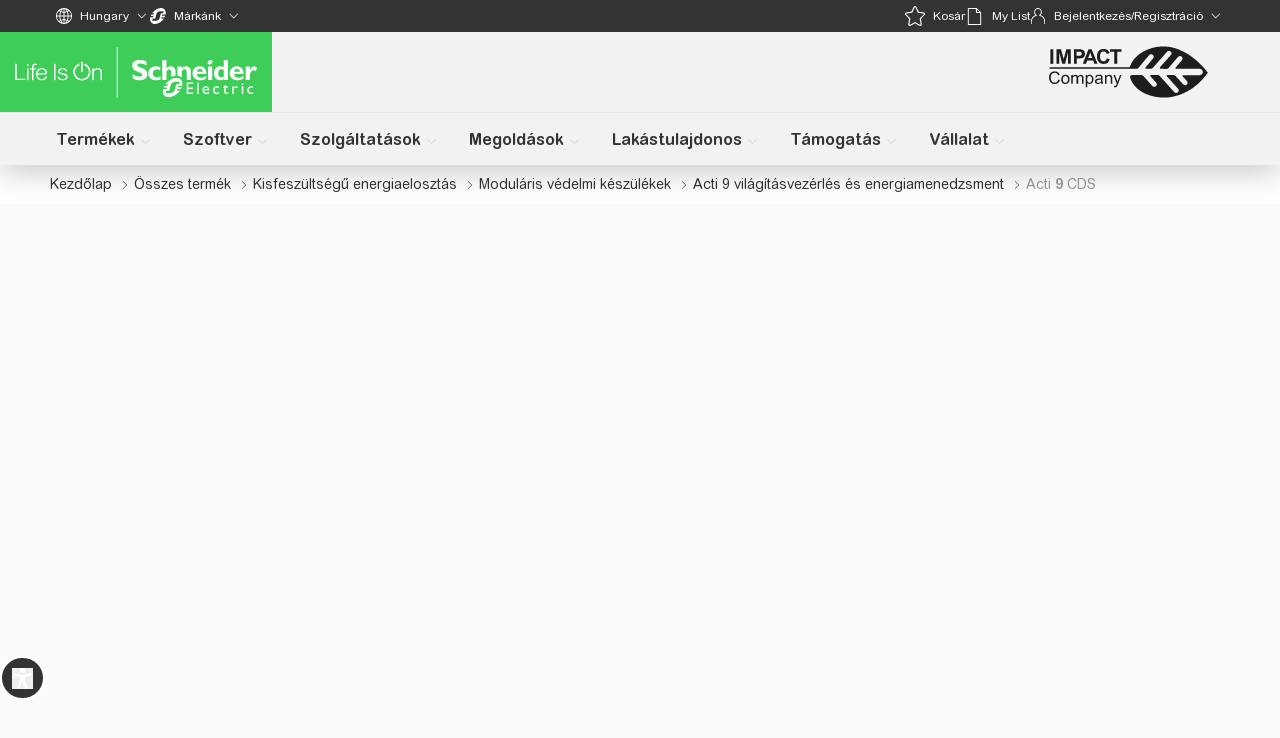

--- FILE ---
content_type: text/css
request_url: https://www.se.com/_uce_/immutable/assets/ContentRightRailBlocks.DJ_pnGLO.css
body_size: -81
content:
.flexible-blocks-card-common-shrinked-link:before{position:absolute;left:0;top:0;height:100%;width:100%;--tw-content:"";content:var(--tw-content)}.link-block a{display:block}


--- FILE ---
content_type: text/css
request_url: https://www.se.com/_uce_/immutable/assets/BannerHeroImageCarousel.ALm117Vs.css
body_size: -85
content:
.dot.svelte-1q6wd0p{transition:width ease-in-out .5s}@media (min-width: 1024px){.content-container.svelte-1ucnb6h{background-color:#000000b8}}


--- FILE ---
content_type: text/css
request_url: https://www.se.com/_uce_/immutable/assets/ContentTeaserBlocksDetails.CR0pGDft.css
body_size: -9
content:
.rich-text-wrapper-unified p:first-of-type{margin-top:0}.rich-text-wrapper-unified a:hover,.rich-text-wrapper-unified a:link:hover{text-decoration:underline!important}.rich-text-wrapper-unified li{font-size:16px}@media screen and (min-width: 1025px){.rich-text-wrapper-unified li{font-size:18px}}[dir=ltr] .rich-text-wrapper-unified.ul-padding-left.svelte-y6e9jl .wrapper ul{padding-left:16px;margin-left:20px!important}


--- FILE ---
content_type: text/css
request_url: https://www.se.com/_uce_/immutable/assets/ContentArticleTwoColumns.D7lR586z.css
body_size: 137
content:
.columns-wrapper.mobile{display:block}.columns-wrapper.desktop{display:none}@media (min-width: 1200px){.columns-wrapper.mobile{display:none}.columns-wrapper.desktop{display:flex}}.text-wrapper b,.text-wrapper strong{display:inline-block;font-family:Arial Rounded MT for SE,Arial Rounded MT Fallback,Arial Fallback,Arial,system-ui,-apple-system,sans-serif;font-weight:700}.text-wrapper ul,.text-wrapper ol{margin-bottom:1rem;margin-left:1.25rem;display:flex;flex-direction:column;padding-left:2.5rem}@media (min-width: 1200px){.text-wrapper ul,.text-wrapper ol{margin-bottom:1rem}}.text-wrapper ol{list-style-type:decimal}.text-wrapper a{--tw-text-opacity:1;color:rgb(0 117 163 / var(--tw-text-opacity, 1))}.text-wrapper a:hover{--tw-text-opacity:1;color:rgb(10 153 202 / var(--tw-text-opacity, 1));text-decoration-line:underline}.text-wrapper p:last-child{margin-bottom:1rem;color:var(--black)}@media (min-width: 1200px){.text-wrapper p:last-child{margin-bottom:1rem}}


--- FILE ---
content_type: text/css
request_url: https://www.se.com/_uce_/immutable/assets/ContentFlexibleBlocksNoLink.hI5oEb5v.css
body_size: -4
content:
.green-icons.svelte-1nq323r{filter:invert(51%) sepia(52%) saturate(576%) hue-rotate(79deg) brightness(118%) contrast(94%)}[data-id=parent][data-item-count="1"].svelte-o5zpl6,[data-id=parent][data-item-count="2"].svelte-o5zpl6,[data-id=parent][data-item-count="5"].svelte-o5zpl6,[data-id=parent][data-item-count="7"].svelte-o5zpl6{justify-content:center}[data-id=parent][data-item-count="7"].svelte-o5zpl6:after{content:""}[data-id=parent][data-item-count="5"].svelte-o5zpl6:after{content:""}[data-id=parent][data-item-count="8"].svelte-o5zpl6{justify-content:center}[data-id=parent][data-item-count="8"].svelte-o5zpl6:after{content:""}


--- FILE ---
content_type: text/javascript
request_url: https://www.se.com/_uce_/immutable/chunks/viOowNc3.js
body_size: 10693
content:
import{S as Ve,i as Me,s as Ie,z as ke,d as D,e as Y,f as V,h as G,B as ln,k as Q,t as g,a as c,D as fe,E as ue,n as ie,p as ne,r as re,v as Ee,J as H,K as W,L as U,M as P,q as Xe,H as Ye,l as B,j as Z,O as Ue,a1 as K,P as Pe,Q as Fe,_ as Se,a3 as tn,aa as Oe,R as En,ab as Ne,C as yn}from"./FdFFbSv8.js";import{g as rn}from"./CgU5AtxT.js";import"./9UegHNTc.js";import{a as Ln,q as an}from"./pfDxkjXB.js";import"./DRbsSxJs.js";import"./Cma_-xbb.js";import"./BG3obg0l.js";import"./CK8CcNNn.js";import"./CfO5Oo8q.js";import{L as de}from"./DLJhWP8T.js";import{s as Vn}from"./BxwUubsg.js";import{g as on}from"./Bi2hwOyf.js";import{c as Be}from"./Vz6s7vGz.js";import{T as sn}from"./BrtW0ErJ.js";import"./B2ouSsDk.js";import"./B17Q6ahh.js";/* empty css        */import{D as Mn}from"./C0VGz57n.js";import{E as He,c as _e}from"./IshGRQ2Z.js";import{i as je}from"./BEuPiB5W.js";import{b as Ge,p as dn}from"./ozukLMBK.js";import{H as Qe,C as Ae}from"./DwyAzYW7.js";import{a as kn,D as _n}from"./DgvGogBq.js";import{g as Sn}from"./B7_xSqWl.js";import{C as Dn}from"./CBYONntC.js";import{w as On}from"./BOz39BKE.js";import{Q as Cn}from"./BSbcRm_u.js";import{O as Ke}from"./DgrRhknE.js";import{g as Nn}from"./B5DWE-ci.js";import"./CRZkigzj.js";import{t as ae}from"./LS5zWSDZ.js";import{R as fn}from"./bY5GsbcC.js";import{P as Hn}from"./BRTeOuB5.js";import{V as Wn}from"./BWS4dK02.js";function Un(l){let e,t='<svg xmlns="http://www.w3.org/2000/svg" width="16" height="16" viewBox="0 -3 26 26" fill="none" aria-hidden="true" focusable="false"><path d="M9 18L15 12L9 6" stroke="currentColor" stroke-width="2" stroke-linecap="round" stroke-linejoin="round"></path></svg>';return{c(){e=Q("div"),e.innerHTML=t,this.h()},l(n){e=G(n,"DIV",{class:!0,"data-svelte-h":!0}),ln(e)!=="svelte-5s2jxs"&&(e.innerHTML=t),this.h()},h(){V(e,"class","ml-[1px] flex cursor-pointer rtl:mr-1 rtl:mt-1 rtl:rotate-180")},m(n,i){Y(n,e,i)},p:ke,i:ke,o:ke,d(n){n&&D(e)}}}class qe extends Ve{constructor(e){super(),Me(this,e,null,Un,Ie,{})}}function Pn(l){let e,t='<svg xmlns="http://www.w3.org/2000/svg" width="15" height="15" viewBox="0 2 26 24" fill="none" aria-hidden="true" focusable="false"><path d="M18 13v6a2 2 0 01-2 2H5a2 2 0 01-2-2V8a2 2 0 012-2h6M15 3h6v6M14.086 9.914L21 3" stroke="#fff" stroke-width="2" stroke-linecap="round" stroke-linejoin="round"></path></svg>';return{c(){e=Q("div"),e.innerHTML=t,this.h()},l(n){e=G(n,"DIV",{class:!0,"data-svelte-h":!0}),ln(e)!=="svelte-d1vv1a"&&(e.innerHTML=t),this.h()},h(){V(e,"class","ml-1 flex cursor-pointer rtl:-mt-1 rtl:mr-1 rtl:rotate-[270deg]")},m(n,i){Y(n,e,i)},p:ke,i:ke,o:ke,d(n){n&&D(e)}}}class ze extends Ve{constructor(e){super(),Me(this,e,null,Pn,Ie,{})}}const Je=On(void 0);function Fn(l){let e,t='<svg xmlns="http://www.w3.org/2000/svg" width="15" height="15" viewBox="0 0 24 24" fill="none" aria-hidden="true" focusable="false"><circle cx="12" cy="12" r="10" stroke="currentColor" stroke-width="2" fill="none"></circle><path d="M9 7L17 12L9 17Z" fill="currentColor"></path></svg>';return{c(){e=Q("div"),e.innerHTML=t,this.h()},l(n){e=G(n,"DIV",{class:!0,"data-svelte-h":!0}),ln(e)!=="svelte-106f6hi"&&(e.innerHTML=t),this.h()},h(){V(e,"class","rtl:rotate-180")},m(n,i){Y(n,e,i)},p:ke,i:ke,o:ke,d(n){n&&D(e)}}}class Re extends Ve{constructor(e){super(),Me(this,e,null,Fn,Ie,{})}}function cn(l){let e,t;return e=new sn({props:{tag:"h4",className:"lg:text-[24px]/[29px] m-0 text-[20px]/[24px] font-normal pb-[15px] text-white",$$slots:{default:[qn]},$$scope:{ctx:l}}}),{c(){P(e.$$.fragment)},l(n){U(e.$$.fragment,n)},m(n,i){W(e,n,i),t=!0},p(n,i){const r={};i&41&&(r.$$scope={dirty:i,ctx:n}),e.$set(r)},i(n){t||(c(e.$$.fragment,n),t=!0)},o(n){g(e.$$.fragment,n),t=!1},d(n){H(e,n)}}}function qn(l){let e,t=Ge(l[0],Qe,l[3])+"",n;return{c(){e=new Ye(!1),n=ne(),this.h()},l(i){e=Xe(i,!1),n=ne(),this.h()},h(){e.a=n},m(i,r){e.m(t,i,r),Y(i,n,r)},p(i,r){r&9&&t!==(t=Ge(i[0],Qe,i[3])+"")&&e.p(t)},d(i){i&&(D(n),e.d())}}}function pn(l){let e,t;return e=new sn({props:{tag:"p",type:"custom",className:ae("text-[13px]/[20px] lg:text-[16px]/[24px] transition-[opacity,max-height,padding-bottom] duration-400 ease-in-out opacity-0 max-h-0",l[2]&&"pb-5 opacity-100 max-h-[100px]"),isAccessibilityAvailable:!0,$$slots:{default:[zn]},$$scope:{ctx:l}}}),{c(){P(e.$$.fragment)},l(n){U(e.$$.fragment,n)},m(n,i){W(e,n,i),t=!0},p(n,i){const r={};i&4&&(r.className=ae("text-[13px]/[20px] lg:text-[16px]/[24px] transition-[opacity,max-height,padding-bottom] duration-400 ease-in-out opacity-0 max-h-0",n[2]&&"pb-5 opacity-100 max-h-[100px]")),i&34&&(r.$$scope={dirty:i,ctx:n}),e.$set(r)},i(n){t||(c(e.$$.fragment,n),t=!0)},o(n){g(e.$$.fragment,n),t=!1},d(n){H(e,n)}}}function zn(l){let e,t;return{c(){e=new Ye(!1),t=ne(),this.h()},l(n){e=Xe(n,!1),t=ne(),this.h()},h(){e.a=t},m(n,i){e.m(l[1],n,i),Y(n,t,i)},p(n,i){i&2&&e.p(n[1])},d(n){n&&(D(t),e.d())}}}function Rn(l){let e,t,n,i=l[0]&&cn(l),r=l[1]&&!l[4]&&pn(l);return{c(){i&&i.c(),e=re(),r&&r.c(),t=ne()},l(o){i&&i.l(o),e=ie(o),r&&r.l(o),t=ne()},m(o,a){i&&i.m(o,a),Y(o,e,a),r&&r.m(o,a),Y(o,t,a),n=!0},p(o,[a]){o[0]?i?(i.p(o,a),a&1&&c(i,1)):(i=cn(o),i.c(),c(i,1),i.m(e.parentNode,e)):i&&(fe(),g(i,1,1,()=>{i=null}),ue()),o[1]&&!o[4]?r?(r.p(o,a),a&18&&c(r,1)):(r=pn(o),r.c(),c(r,1),r.m(t.parentNode,t)):r&&(fe(),g(r,1,1,()=>{r=null}),ue())},i(o){n||(c(i),c(r),n=!0)},o(o){g(i),g(r),n=!1},d(o){o&&(D(e),D(t)),i&&i.d(o),r&&r.d(o)}}}function Bn(l,e,t){let n,i;Ee(l,Ln,s=>t(3,n=s)),Ee(l,an,s=>t(4,i=s));let{title:r}=e,{description:o}=e,{isContainerHovered:a=!1}=e;return l.$$set=s=>{"title"in s&&t(0,r=s.title),"description"in s&&t(1,o=s.description),"isContainerHovered"in s&&t(2,a=s.isContainerHovered)},[r,o,a,n,i]}class In extends Ve{constructor(e){super(),Me(this,e,Bn,Rn,Ie,{title:0,description:1,isContainerHovered:2})}}function jn(l){var n;let e,t;return e=new He({props:{link:l[3].link,params:_e(l[3].link),renderChildrenOnly:!((n=l[3].link.linkData)!=null&&n.shouldDownload),slotElementForVideoPortal:l[7],blockRenderingModal:l[3].link.target==="modal",$$slots:{default:[Xn,({finalHref:i,handleClick:r})=>({17:i,18:r}),({finalHref:i,handleClick:r})=>(i?131072:0)|(r?262144:0)]},$$scope:{ctx:l}}}),{c(){P(e.$$.fragment)},l(i){U(e.$$.fragment,i)},m(i,r){W(e,i,r),t=!0},p(i,r){var a;const o={};r&8&&(o.link=i[3].link),r&8&&(o.params=_e(i[3].link)),r&8&&(o.renderChildrenOnly=!((a=i[3].link.linkData)!=null&&a.shouldDownload)),r&8&&(o.blockRenderingModal=i[3].link.target==="modal"),r&917624&&(o.$$scope={dirty:r,ctx:i}),e.$set(o)},i(i){t||(c(e.$$.fragment,i),t=!0)},o(i){g(e.$$.fragment,i),t=!1},d(i){H(e,i)}}}function Gn(l){var n;let e,t;return e=new He({props:{link:l[1].link,params:_e(l[1].link),slotElementForVideoPortal:l[7],renderChildrenOnly:!((n=l[1].link.linkData)!=null&&n.shouldDownload),blockRenderingModal:l[1].link.target==="modal",$$slots:{default:[el,({finalHref:i,handleClick:r})=>({17:i,18:r}),({finalHref:i,handleClick:r})=>(i?131072:0)|(r?262144:0)]},$$scope:{ctx:l}}}),{c(){P(e.$$.fragment)},l(i){U(e.$$.fragment,i)},m(i,r){W(e,i,r),t=!0},p(i,r){var a;const o={};r&2&&(o.link=i[1].link),r&2&&(o.params=_e(i[1].link)),r&2&&(o.renderChildrenOnly=!((a=i[1].link.linkData)!=null&&a.shouldDownload)),r&2&&(o.blockRenderingModal=i[1].link.target==="modal"),r&917586&&(o.$$scope={dirty:r,ctx:i}),e.$set(o)},i(i){t||(c(e.$$.fragment,i),t=!0)},o(i){g(e.$$.fragment,i),t=!1},d(i){H(e,i)}}}function Qn(l){let e,t;return e=new ze({}),{c(){P(e.$$.fragment)},l(n){U(e.$$.fragment,n)},m(n,i){W(e,n,i),t=!0},i(n){t||(c(e.$$.fragment,n),t=!0)},o(n){g(e.$$.fragment,n),t=!1},d(n){H(e,n)}}}function Kn(l){let e,t;return e=new Re({}),{c(){P(e.$$.fragment)},l(n){U(e.$$.fragment,n)},m(n,i){W(e,n,i),t=!0},i(n){t||(c(e.$$.fragment,n),t=!0)},o(n){g(e.$$.fragment,n),t=!1},d(n){H(e,n)}}}function Jn(l){let e,t;return e=new qe({}),{c(){P(e.$$.fragment)},l(n){U(e.$$.fragment,n)},m(n,i){W(e,n,i),t=!0},i(n){t||(c(e.$$.fragment,n),t=!0)},o(n){g(e.$$.fragment,n),t=!1},d(n){H(e,n)}}}function Xn(l){let e,t=l[3].text+"",n,i,r,o,a,s,m,f,d,u,v;const M=[Jn,Kn,Qn],w=[];function L(k,_){var p,I,F,q;return((I=(p=k[3])==null?void 0:p.link)==null?void 0:I.target)==="_self"?0:((q=(F=k[3])==null?void 0:F.link)==null?void 0:q.target)==="modal"?1:2}o=L(l),a=w[o]=M[o](l);function C(...k){return l[11](l[18],...k)}return{c(){e=Q("a"),n=Fe(t),i=re(),r=Q("div"),a.c(),this.h()},l(k){e=G(k,"A",{href:!0,class:!0,"aria-label":!0,tabindex:!0});var _=Z(e);n=Pe(_,t),i=ie(_),r=G(_,"DIV",{class:!0});var p=Z(r);a.l(p),p.forEach(D),_.forEach(D),this.h()},h(){V(r,"class","ltr:ml-[3px] rtl:mr-[3px]"),V(e,"href",s=l[17]),V(e,"class",m=ae("z-[12] flex items-center text-white hover:underline",l[6]&&"underline")),V(e,"aria-label",f=l[3].text),V(e,"tabindex","0")},m(k,_){Y(k,e,_),B(e,n),B(e,i),B(e,r),w[o].m(r,null),d=!0,u||(v=[K(e,"mouseenter",l[9]),K(e,"mouseleave",l[10]),K(e,"click",C)],u=!0)},p(k,_){l=k,(!d||_&8)&&t!==(t=l[3].text+"")&&Ue(n,t);let p=o;o=L(l),o!==p&&(fe(),g(w[p],1,1,()=>{w[p]=null}),ue(),a=w[o],a||(a=w[o]=M[o](l),a.c()),c(a,1),a.m(r,null)),(!d||_&131072&&s!==(s=l[17]))&&V(e,"href",s),(!d||_&64&&m!==(m=ae("z-[12] flex items-center text-white hover:underline",l[6]&&"underline")))&&V(e,"class",m),(!d||_&8&&f!==(f=l[3].text))&&V(e,"aria-label",f)},i(k){d||(c(a),d=!0)},o(k){g(a),d=!1},d(k){k&&D(e),w[o].d(),u=!1,Se(v)}}}function Yn(l){let e,t;return e=new ze({}),{c(){P(e.$$.fragment)},l(n){U(e.$$.fragment,n)},m(n,i){W(e,n,i),t=!0},i(n){t||(c(e.$$.fragment,n),t=!0)},o(n){g(e.$$.fragment,n),t=!1},d(n){H(e,n)}}}function Zn(l){let e,t;return e=new Re({}),{c(){P(e.$$.fragment)},l(n){U(e.$$.fragment,n)},m(n,i){W(e,n,i),t=!0},i(n){t||(c(e.$$.fragment,n),t=!0)},o(n){g(e.$$.fragment,n),t=!1},d(n){H(e,n)}}}function xn(l){let e,t;return e=new qe({}),{c(){P(e.$$.fragment)},l(n){U(e.$$.fragment,n)},m(n,i){W(e,n,i),t=!0},i(n){t||(c(e.$$.fragment,n),t=!0)},o(n){g(e.$$.fragment,n),t=!1},d(n){H(e,n)}}}function el(l){let e,t=l[1].text+"",n,i,r,o,a,s,m,f,d,u,v;const M=[xn,Zn,Yn],w=[];function L(k,_){var p,I,F,q;return((I=(p=k[1])==null?void 0:p.link)==null?void 0:I.target)==="_self"?0:((q=(F=k[1])==null?void 0:F.link)==null?void 0:q.target)==="modal"?1:2}o=L(l),a=w[o]=M[o](l);function C(...k){return l[8](l[18],...k)}return{c(){e=Q("a"),n=Fe(t),i=re(),r=Q("div"),a.c(),this.h()},l(k){e=G(k,"A",{href:!0,class:!0,"aria-label":!0,tabindex:!0});var _=Z(e);n=Pe(_,t),i=ie(_),r=G(_,"DIV",{class:!0});var p=Z(r);a.l(p),p.forEach(D),_.forEach(D),this.h()},h(){V(r,"class","ltr:ml-[3px] rtl:mr-[3px]"),V(e,"href",s=l[17]),V(e,"class",m=ae("flex items-center text-white hover:underline",l[6]&&"underline")),V(e,"aria-label",f=l[1].text),V(e,"tabindex","0")},m(k,_){Y(k,e,_),B(e,n),B(e,i),B(e,r),w[o].m(r,null),d=!0,u||(v=K(e,"click",C),u=!0)},p(k,_){l=k,(!d||_&2)&&t!==(t=l[1].text+"")&&Ue(n,t);let p=o;o=L(l),o!==p&&(fe(),g(w[p],1,1,()=>{w[p]=null}),ue(),a=w[o],a||(a=w[o]=M[o](l),a.c()),c(a,1),a.m(r,null)),(!d||_&131072&&s!==(s=l[17]))&&V(e,"href",s),(!d||_&64&&m!==(m=ae("flex items-center text-white hover:underline",l[6]&&"underline")))&&V(e,"class",m),(!d||_&2&&f!==(f=l[1].text))&&V(e,"aria-label",f)},i(k){d||(c(a),d=!0)},o(k){g(a),d=!1},d(k){k&&D(e),w[o].d(),u=!1,v()}}}function gn(l){var n;let e,t;return e=new He({props:{link:l[3].link,params:_e(l[3].link),renderChildrenOnly:!((n=l[3].link.linkData)!=null&&n.shouldDownload),slotElementForVideoPortal:l[7],blockRenderingModal:l[3].link.target==="modal",$$slots:{default:[il,({finalHref:i,handleClick:r})=>({17:i,18:r}),({finalHref:i,handleClick:r})=>(i?131072:0)|(r?262144:0)]},$$scope:{ctx:l}}}),{c(){P(e.$$.fragment)},l(i){U(e.$$.fragment,i)},m(i,r){W(e,i,r),t=!0},p(i,r){var a;const o={};r&8&&(o.link=i[3].link),r&8&&(o.params=_e(i[3].link)),r&8&&(o.renderChildrenOnly=!((a=i[3].link.linkData)!=null&&a.shouldDownload)),r&8&&(o.blockRenderingModal=i[3].link.target==="modal"),r&917624&&(o.$$scope={dirty:r,ctx:i}),e.$set(o)},i(i){t||(c(e.$$.fragment,i),t=!0)},o(i){g(e.$$.fragment,i),t=!1},d(i){H(e,i)}}}function nl(l){let e,t;return e=new ze({}),{c(){P(e.$$.fragment)},l(n){U(e.$$.fragment,n)},m(n,i){W(e,n,i),t=!0},i(n){t||(c(e.$$.fragment,n),t=!0)},o(n){g(e.$$.fragment,n),t=!1},d(n){H(e,n)}}}function ll(l){let e,t;return e=new Re({}),{c(){P(e.$$.fragment)},l(n){U(e.$$.fragment,n)},m(n,i){W(e,n,i),t=!0},i(n){t||(c(e.$$.fragment,n),t=!0)},o(n){g(e.$$.fragment,n),t=!1},d(n){H(e,n)}}}function tl(l){let e,t;return e=new qe({}),{c(){P(e.$$.fragment)},l(n){U(e.$$.fragment,n)},m(n,i){W(e,n,i),t=!0},i(n){t||(c(e.$$.fragment,n),t=!0)},o(n){g(e.$$.fragment,n),t=!1},d(n){H(e,n)}}}function il(l){let e,t=l[3].text+"",n,i,r,o,a,s,m,f,d,u,v;const M=[tl,ll,nl],w=[];function L(k,_){var p,I,F,q;return((I=(p=k[3])==null?void 0:p.link)==null?void 0:I.target)==="_self"?0:((q=(F=k[3])==null?void 0:F.link)==null?void 0:q.target)==="modal"?1:2}o=L(l),a=w[o]=M[o](l);function C(...k){return l[14](l[18],...k)}return{c(){e=Q("a"),n=Fe(t),i=re(),r=Q("div"),a.c(),this.h()},l(k){e=G(k,"A",{href:!0,class:!0,"aria-label":!0,tabindex:!0});var _=Z(e);n=Pe(_,t),i=ie(_),r=G(_,"DIV",{class:!0});var p=Z(r);a.l(p),p.forEach(D),_.forEach(D),this.h()},h(){V(r,"class","ltr:ml-[3px] rtl:mr-[3px]"),V(e,"href",s=l[17]),V(e,"class",m=ae("z-[12] flex items-center text-white hover:underline",l[6]&&"underline")),V(e,"aria-label",f=l[3].text),V(e,"tabindex","0")},m(k,_){Y(k,e,_),B(e,n),B(e,i),B(e,r),w[o].m(r,null),d=!0,u||(v=[K(e,"mouseenter",l[12]),K(e,"mouseleave",l[13]),K(e,"click",C)],u=!0)},p(k,_){l=k,(!d||_&8)&&t!==(t=l[3].text+"")&&Ue(n,t);let p=o;o=L(l),o!==p&&(fe(),g(w[p],1,1,()=>{w[p]=null}),ue(),a=w[o],a||(a=w[o]=M[o](l),a.c()),c(a,1),a.m(r,null)),(!d||_&131072&&s!==(s=l[17]))&&V(e,"href",s),(!d||_&64&&m!==(m=ae("z-[12] flex items-center text-white hover:underline",l[6]&&"underline")))&&V(e,"class",m),(!d||_&8&&f!==(f=l[3].text))&&V(e,"aria-label",f)},i(k){d||(c(a),d=!0)},o(k){g(a),d=!1},d(k){k&&D(e),w[o].d(),u=!1,Se(v)}}}function rl(l){let e,t,n,i,r;const o=[Gn,jn],a=[];function s(f,d){return f[0]&&!f[1].link.invalid&&f[1].text?0:f[2]&&!f[3].link.invalid&&f[3].text?1:-1}~(t=s(l))&&(n=a[t]=o[t](l));let m=l[0]&&!l[1].link.invalid&&l[1].text&&l[2]&&!l[3].link.invalid&&l[3].text&&gn(l);return{c(){e=Q("div"),n&&n.c(),i=re(),m&&m.c(),this.h()},l(f){e=G(f,"DIV",{class:!0});var d=Z(e);n&&n.l(d),i=ie(d),m&&m.l(d),d.forEach(D),this.h()},h(){V(e,"class","mb-[15px] flex items-center gap-4")},m(f,d){Y(f,e,d),~t&&a[t].m(e,null),B(e,i),m&&m.m(e,null),r=!0},p(f,[d]){let u=t;t=s(f),t===u?~t&&a[t].p(f,d):(n&&(fe(),g(a[u],1,1,()=>{a[u]=null}),ue()),~t?(n=a[t],n?n.p(f,d):(n=a[t]=o[t](f),n.c()),c(n,1),n.m(e,i)):n=null),f[0]&&!f[1].link.invalid&&f[1].text&&f[2]&&!f[3].link.invalid&&f[3].text?m?(m.p(f,d),d&15&&c(m,1)):(m=gn(f),m.c(),c(m,1),m.m(e,null)):m&&(fe(),g(m,1,1,()=>{m=null}),ue())},i(f){r||(c(n),c(m),r=!0)},o(f){g(n),g(m),r=!1},d(f){f&&D(e),~t&&a[t].d(),m&&m.d()}}}function al(l,e,t){let n,i;Ee(l,Je,p=>t(15,n=p)),Ee(l,an,p=>t(6,i=p));let{showFirstCTA:r=!1}=e,{firstCta:o}=e,{showSecondCTA:a=!1}=e,{secondCta:s}=e,{handleAction:m}=e,{onSecondLinkHover:f}=e;const u=on()?n:void 0,v=(p,I)=>{I.stopPropagation(),m(o,I),p(I)},M=()=>{f(!0)},w=()=>{f(!1)},L=(p,I)=>{I.stopPropagation(),m(s,I),p(I)},C=()=>{f(!0)},k=()=>{f(!1)},_=(p,I)=>{I.stopPropagation(),m(s,I),p(I)};return l.$$set=p=>{"showFirstCTA"in p&&t(0,r=p.showFirstCTA),"firstCta"in p&&t(1,o=p.firstCta),"showSecondCTA"in p&&t(2,a=p.showSecondCTA),"secondCta"in p&&t(3,s=p.secondCta),"handleAction"in p&&t(4,m=p.handleAction),"onSecondLinkHover"in p&&t(5,f=p.onSecondLinkHover)},[r,o,a,s,m,f,i,u,v,M,w,L,C,k,_]}class An extends Ve{constructor(e){super(),Me(this,e,al,rl,Ie,{showFirstCTA:0,firstCta:1,showSecondCTA:2,secondCta:3,handleAction:4,onSecondLinkHover:5})}}function ol(l){var M,w,L,C,k,_,p,I,F,q,h,T,E,y,O,z,J,te;let e,t,n,i,r,o,a,s,m,f,d,u,v;return r=new fn({props:{containerClass:"overflow-hidden",horizontalImageUrl:(L=(w=(M=l[1])==null?void 0:M.cropsDetails)==null?void 0:w.original)==null?void 0:L.uri,horizontalImageAssetId:(_=(k=(C=l[1])==null?void 0:C.cropsDetails)==null?void 0:k.original)==null?void 0:_.id,squareImageUrl:(F=(I=(p=l[1])==null?void 0:p.cropsDetails)==null?void 0:I.original)==null?void 0:F.uri,squareImageAssetId:(T=(h=(q=l[1])==null?void 0:q.cropsDetails)==null?void 0:h.square)==null?void 0:T.id,rectangleImageUrl:(O=(y=(E=l[1])==null?void 0:E.cropsDetails)==null?void 0:y.original)==null?void 0:O.uri,rectangleImageAssetId:(te=(J=(z=l[1])==null?void 0:z.cropsDetails)==null?void 0:J.rectangle)==null?void 0:te.id,assetSource:"AprimoDAM",altText:l[4]}}),s=new In({props:{title:l[2],description:l[3],isContainerHovered:l[10]}}),f=new An({props:{showFirstCTA:l[9],firstCta:l[8],showSecondCTA:l[7],secondCta:l[6],handleAction:l[5],onSecondLinkHover:l[14]}}),{c(){e=Q("div"),t=Q("div"),n=Q("div"),i=Q("div"),P(r.$$.fragment),o=re(),a=Q("div"),P(s.$$.fragment),m=re(),P(f.$$.fragment),this.h()},l($){e=G($,"DIV",{class:!0});var j=Z(e);t=G(j,"DIV",{class:!0});var x=Z(t);n=G(x,"DIV",{class:!0});var oe=Z(n);i=G(oe,"DIV",{class:!0});var se=Z(i);U(r.$$.fragment,se),se.forEach(D),o=ie(oe),a=G(oe,"DIV",{class:!0});var A=Z(a);U(s.$$.fragment,A),m=ie(A),U(f.$$.fragment,A),A.forEach(D),oe.forEach(D),x.forEach(D),j.forEach(D),this.h()},h(){V(i,"class","absolute inset-0 overflow-hidden"),V(a,"class","z-[11] flex w-auto flex-col justify-end px-[20px] pb-[5px] pt-[20px] text-white"),V(n,"class","mx-auto flex w-full transition [&>*:first-child]:w-full"),V(t,"class","flex h-[160px] items-end lg:h-[270px]"),V(e,"class","box relative svelte-k1mxis")},m($,j){Y($,e,j),B(e,t),B(t,n),B(n,i),W(r,i,null),B(n,o),B(n,a),W(s,a,null),B(a,m),W(f,a,null),d=!0,u||(v=[K(e,"mouseenter",l[23]),K(e,"focusin",l[24]),K(e,"focusout",l[25]),K(e,"mouseleave",l[26])],u=!0)},p($,j){var A,N,S,X,ee,le,ce,pe,ge,he,be,ve,we,$e,Te,Le,De,Ce;const x={};j&2&&(x.horizontalImageUrl=(S=(N=(A=$[1])==null?void 0:A.cropsDetails)==null?void 0:N.original)==null?void 0:S.uri),j&2&&(x.horizontalImageAssetId=(le=(ee=(X=$[1])==null?void 0:X.cropsDetails)==null?void 0:ee.original)==null?void 0:le.id),j&2&&(x.squareImageUrl=(ge=(pe=(ce=$[1])==null?void 0:ce.cropsDetails)==null?void 0:pe.original)==null?void 0:ge.uri),j&2&&(x.squareImageAssetId=(ve=(be=(he=$[1])==null?void 0:he.cropsDetails)==null?void 0:be.square)==null?void 0:ve.id),j&2&&(x.rectangleImageUrl=(Te=($e=(we=$[1])==null?void 0:we.cropsDetails)==null?void 0:$e.original)==null?void 0:Te.uri),j&2&&(x.rectangleImageAssetId=(Ce=(De=(Le=$[1])==null?void 0:Le.cropsDetails)==null?void 0:De.rectangle)==null?void 0:Ce.id),j&16&&(x.altText=$[4]),r.$set(x);const oe={};j&4&&(oe.title=$[2]),j&8&&(oe.description=$[3]),j&1024&&(oe.isContainerHovered=$[10]),s.$set(oe);const se={};j&512&&(se.showFirstCTA=$[9]),j&256&&(se.firstCta=$[8]),j&128&&(se.showSecondCTA=$[7]),j&64&&(se.secondCta=$[6]),j&32&&(se.handleAction=$[5]),f.$set(se)},i($){d||(c(r.$$.fragment,$),c(s.$$.fragment,$),c(f.$$.fragment,$),d=!0)},o($){g(r.$$.fragment,$),g(s.$$.fragment,$),g(f.$$.fragment,$),d=!1},d($){$&&D(e),H(r),H(s),H(f),u=!1,Se(v)}}}function sl(l){let e,t;return e=new He({props:{link:l[11].link,params:_e(l[11].link),slotElementForVideoPortal:l[13],blockRenderingModal:l[11].link.target==="modal",renderChildrenOnly:!0,$$slots:{default:[fl,({finalHref:n})=>({29:n}),({finalHref:n})=>n?536870912:0]},$$scope:{ctx:l}}}),{c(){P(e.$$.fragment)},l(n){U(e.$$.fragment,n)},m(n,i){W(e,n,i),t=!0},p(n,i){const r={};i&2048&&(r.link=n[11].link),i&2048&&(r.params=_e(n[11].link)),i&2048&&(r.blockRenderingModal=n[11].link.target==="modal"),i&1610620926&&(r.$$scope={dirty:i,ctx:n}),e.$set(r)},i(n){t||(c(e.$$.fragment,n),t=!0)},o(n){g(e.$$.fragment,n),t=!1},d(n){H(e,n)}}}function xe(l){var _,p,I,F,q,h,T,E,y,O,z,J,te,$,j,x,oe,se;let e,t,n,i,r,o,a,s,m,f,d,u,v,M,w,L;r=new fn({props:{containerClass:"overflow-hidden",horizontalImageUrl:(I=(p=(_=l[1])==null?void 0:_.cropsDetails)==null?void 0:p.original)==null?void 0:I.uri,horizontalImageAssetId:(h=(q=(F=l[1])==null?void 0:F.cropsDetails)==null?void 0:q.original)==null?void 0:h.id,squareImageUrl:(y=(E=(T=l[1])==null?void 0:T.cropsDetails)==null?void 0:E.original)==null?void 0:y.uri,squareImageAssetId:(J=(z=(O=l[1])==null?void 0:O.cropsDetails)==null?void 0:z.square)==null?void 0:J.id,rectangleImageUrl:(j=($=(te=l[1])==null?void 0:te.cropsDetails)==null?void 0:$.original)==null?void 0:j.uri,rectangleImageAssetId:(se=(oe=(x=l[1])==null?void 0:x.cropsDetails)==null?void 0:oe.rectangle)==null?void 0:se.id,assetSource:"AprimoDAM",altText:l[4]}}),s=new In({props:{title:l[2],description:l[3],isContainerHovered:l[10]}}),f=new An({props:{showFirstCTA:l[9],firstCta:l[8],showSecondCTA:l[7],secondCta:l[6],handleAction:l[5],onSecondLinkHover:l[14]}});let C=[{href:d=l[12]&&l[11]?l[29]:void 0},{"aria-label":u=l[12]&&l[11]?l[11].text:null},{tabindex:v=l[12]?0:null},{class:"box relative svelte-k1mxis"}],k={};for(let A=0;A<C.length;A+=1)k=tn(k,C[A]);return{c(){e=Q(l[12]?"a":"div"),t=Q("div"),n=Q("div"),i=Q("div"),P(r.$$.fragment),o=re(),a=Q("div"),P(s.$$.fragment),m=re(),P(f.$$.fragment),this.h()},l(A){e=G(A,((l[12]?"a":"div")||"null").toUpperCase(),{href:!0,"aria-label":!0,tabindex:!0,class:!0});var N=Z(e);t=G(N,"DIV",{class:!0});var S=Z(t);n=G(S,"DIV",{class:!0});var X=Z(n);i=G(X,"DIV",{class:!0});var ee=Z(i);U(r.$$.fragment,ee),ee.forEach(D),o=ie(X),a=G(X,"DIV",{class:!0});var le=Z(a);U(s.$$.fragment,le),m=ie(le),U(f.$$.fragment,le),le.forEach(D),X.forEach(D),S.forEach(D),N.forEach(D),this.h()},h(){V(i,"class","absolute inset-0 overflow-hidden"),V(a,"class","z-[11] flex w-auto flex-col justify-end px-[20px] pb-[5px] pt-[20px] text-white"),V(n,"class","mx-auto flex w-full transition [&>*:first-child]:w-full"),V(t,"class","flex h-[160px] items-end lg:h-[270px]"),Oe(l[12]?"a":"div")(e,k)},m(A,N){Y(A,e,N),B(e,t),B(t,n),B(n,i),W(r,i,null),B(n,o),B(n,a),W(s,a,null),B(a,m),W(f,a,null),M=!0,w||(L=[K(e,"click",l[18]),K(e,"mouseenter",l[19]),K(e,"focusin",l[20]),K(e,"focusout",l[21]),K(e,"mouseleave",l[22])],w=!0)},p(A,N){var le,ce,pe,ge,he,be,ve,we,$e,Te,Le,De,Ce,ye,b,R,me,We;const S={};N&2&&(S.horizontalImageUrl=(pe=(ce=(le=A[1])==null?void 0:le.cropsDetails)==null?void 0:ce.original)==null?void 0:pe.uri),N&2&&(S.horizontalImageAssetId=(be=(he=(ge=A[1])==null?void 0:ge.cropsDetails)==null?void 0:he.original)==null?void 0:be.id),N&2&&(S.squareImageUrl=($e=(we=(ve=A[1])==null?void 0:ve.cropsDetails)==null?void 0:we.original)==null?void 0:$e.uri),N&2&&(S.squareImageAssetId=(De=(Le=(Te=A[1])==null?void 0:Te.cropsDetails)==null?void 0:Le.square)==null?void 0:De.id),N&2&&(S.rectangleImageUrl=(b=(ye=(Ce=A[1])==null?void 0:Ce.cropsDetails)==null?void 0:ye.original)==null?void 0:b.uri),N&2&&(S.rectangleImageAssetId=(We=(me=(R=A[1])==null?void 0:R.cropsDetails)==null?void 0:me.rectangle)==null?void 0:We.id),N&16&&(S.altText=A[4]),r.$set(S);const X={};N&4&&(X.title=A[2]),N&8&&(X.description=A[3]),N&1024&&(X.isContainerHovered=A[10]),s.$set(X);const ee={};N&512&&(ee.showFirstCTA=A[9]),N&256&&(ee.firstCta=A[8]),N&128&&(ee.showSecondCTA=A[7]),N&64&&(ee.secondCta=A[6]),N&32&&(ee.handleAction=A[5]),f.$set(ee),Oe(A[12]?"a":"div")(e,k=rn(C,[(!M||N&536877056&&d!==(d=A[12]&&A[11]?A[29]:void 0))&&{href:d},(!M||N&6144&&u!==(u=A[12]&&A[11]?A[11].text:null))&&{"aria-label":u},(!M||N&4096&&v!==(v=A[12]?0:null))&&{tabindex:v},{class:"box relative svelte-k1mxis"}]))},i(A){M||(c(r.$$.fragment,A),c(s.$$.fragment,A),c(f.$$.fragment,A),M=!0)},o(A){g(r.$$.fragment,A),g(s.$$.fragment,A),g(f.$$.fragment,A),M=!1},d(A){A&&D(e),H(r),H(s),H(f),w=!1,Se(L)}}}function fl(l){let e=l[12]?"a":"div",t,n=(l[12]?"a":"div")&&xe(l);return{c(){n&&n.c(),t=ne()},l(i){n&&n.l(i),t=ne()},m(i,r){n&&n.m(i,r),Y(i,t,r)},p(i,r){i[12],e?Ie(e,i[12]?"a":"div")?(n.d(1),n=xe(i),e=i[12]?"a":"div",n.c(),n.m(t.parentNode,t)):n.p(i,r):(n=xe(i),e=i[12]?"a":"div",n.c(),n.m(t.parentNode,t))},i:ke,o(i){g(n,i)},d(i){i&&D(t),n&&n.d(i)}}}function ul(l){let e,t,n,i;const r=[sl,ol],o=[];function a(s,m){return s[11]?0:1}return e=a(l),t=o[e]=r[e](l),{c(){t.c(),n=ne()},l(s){t.l(s),n=ne()},m(s,m){o[e].m(s,m),Y(s,n,m),i=!0},p(s,m){let f=e;e=a(s),e===f?o[e].p(s,m):(fe(),g(o[f],1,1,()=>{o[f]=null}),ue(),t=o[e],t?t.p(s,m):(t=o[e]=r[e](s),t.c()),c(t,1),t.m(n.parentNode,n))},i(s){i||(c(t),i=!0)},o(s){g(t),i=!1},d(s){s&&D(n),o[e].d(s)}}}function ml(l){let e,t;return e=new Dn({props:{isComponentOutdated:je(Ae.VERSION,l[0]),testID:Ae.TAG,dataInsertName:Ae.TAG,customClass:"mx-auto max-w-[1200px] px-2.5 lg:px-0",$$slots:{default:[ul]},$$scope:{ctx:l}}}),{c(){P(e.$$.fragment)},l(n){U(e.$$.fragment,n)},m(n,i){W(e,n,i),t=!0},p(n,[i]){const r={};i&1&&(r.isComponentOutdated=je(Ae.VERSION,n[0])),i&1073750014&&(r.$$scope={dirty:i,ctx:n}),e.$set(r)},i(n){t||(c(e.$$.fragment,n),t=!0)},o(n){g(e.$$.fragment,n),t=!1},d(n){H(e,n)}}}function dl(l,e,t){let n,i,r,o,a,s,m;Ee(l,Je,$=>t(27,m=$));let{componentVersion:f}=e,{backgroundImage:d}=e,{title:u}=e,{description:v}=e,{altText:M}=e,{ctaSection:w}=e,{handleAction:L}=e;const C=()=>({}),_=on()?m:void 0;let p=!1,I=!1;const F=$=>{t(17,p=$)},q=$=>{a&&s&&L(s,$)},h=()=>{t(10,I=!0)},T=()=>{t(10,I=!0)},E=()=>{t(10,I=!1)},y=()=>{t(10,I=!1)},O=()=>{t(10,I=!0)},z=()=>{t(10,I=!0)},J=()=>{t(10,I=!1)},te=()=>{t(10,I=!1)};return l.$$set=$=>{"componentVersion"in $&&t(0,f=$.componentVersion),"backgroundImage"in $&&t(1,d=$.backgroundImage),"title"in $&&t(2,u=$.title),"description"in $&&t(3,v=$.description),"altText"in $&&t(4,M=$.altText),"ctaSection"in $&&t(15,w=$.ctaSection),"handleAction"in $&&t(5,L=$.handleAction)},l.$$.update=()=>{l.$$.dirty&32768&&t(8,{firstCta:n,showFirstCTA:i,showSecondCTA:r,secondCta:o}=w||{},n,(t(9,i),t(15,w)),(t(7,r),t(15,w)),(t(6,o),t(15,w))),l.$$.dirty&960&&t(12,a=i&&!n.link.invalid||r&&!o.link.invalid),l.$$.dirty&132032&&t(11,s=i&&!n.link.invalid?p&&r&&!o.link.invalid?o:n:r&&!o.link.invalid?o:null)},[f,d,u,v,M,L,o,r,n,i,I,s,a,_,F,w,C,p,q,h,T,E,y,O,z,J,te]}class kl extends Ve{constructor(e){super(),Me(this,e,dl,ml,Ie,{componentVersion:0,backgroundImage:1,title:2,description:3,altText:4,ctaSection:15,handleAction:5,handleContainerClick:16})}get handleContainerClick(){return this.$$.ctx[16]}}function _l(l){let e,t;return e=new kl({props:{title:l[3],description:l[4],ctaSection:l[7],backgroundImage:l[2],altText:l[5],componentVersion:l[1],handleAction:l[26],handleContainerClick:l[27],withLink:l[11]&&!l[8].link.invalid||l[10]&&!l[9].link.invalid}}),{c(){P(e.$$.fragment)},l(n){U(e.$$.fragment,n)},m(n,i){W(e,n,i),t=!0},p(n,i){const r={};i[0]&8&&(r.title=n[3]),i[0]&16&&(r.description=n[4]),i[0]&128&&(r.ctaSection=n[7]),i[0]&4&&(r.backgroundImage=n[2]),i[0]&32&&(r.altText=n[5]),i[0]&2&&(r.componentVersion=n[1]),i[0]&3840&&(r.withLink=n[11]&&!n[8].link.invalid||n[10]&&!n[9].link.invalid),e.$set(r)},i(n){t||(c(e.$$.fragment,n),t=!0)},o(n){g(e.$$.fragment,n),t=!1},d(n){H(e,n)}}}function cl(l){var p,I,F,q,h,T,E,y,O,z,J,te,$,j,x,oe,se,A;let e,t,n,i,r,o,a,s,m,f,d,u,v,M,w;n=new fn({props:{horizontalImageUrl:(F=(I=(p=l[2])==null?void 0:p.cropsDetails)==null?void 0:I.original)==null?void 0:F.uri,horizontalImageAssetId:(T=(h=(q=l[2])==null?void 0:q.cropsDetails)==null?void 0:h.original)==null?void 0:T.id,squareImageUrl:(O=(y=(E=l[2])==null?void 0:E.cropsDetails)==null?void 0:y.original)==null?void 0:O.uri,squareImageAssetId:(te=(J=(z=l[2])==null?void 0:z.cropsDetails)==null?void 0:J.square)==null?void 0:te.id,rectangleImageUrl:(x=(j=($=l[2])==null?void 0:$.cropsDetails)==null?void 0:j.original)==null?void 0:x.uri,rectangleImageAssetId:(A=(se=(oe=l[2])==null?void 0:oe.cropsDetails)==null?void 0:se.rectangle)==null?void 0:A.id,assetSource:"AprimoDAM",altText:l[5],imageClass:ae(l[21]||!l[19]?"scale-105":"","duration-600")}});let L=l[3]&&hn(l),C=l[4]&&bn(l),k=l[11]&&!l[8].link.invalid&&l[8].text&&vn(l),_=l[10]&&!l[9].link.invalid&&l[9].text&&wn(l);return{c(){e=Q("div"),t=Q("div"),P(n.$$.fragment),i=re(),r=Q("div"),o=re(),a=Q("div"),L&&L.c(),s=re(),C&&C.c(),m=re(),f=Q("div"),k&&k.c(),d=re(),_&&_.c(),this.h()},l(N){e=G(N,"DIV",{class:!0});var S=Z(e);t=G(S,"DIV",{class:!0});var X=Z(t);U(n.$$.fragment,X),i=ie(X),r=G(X,"DIV",{class:!0}),Z(r).forEach(D),X.forEach(D),o=ie(S),a=G(S,"DIV",{class:!0});var ee=Z(a);L&&L.l(ee),s=ie(ee),C&&C.l(ee),m=ie(ee),f=G(ee,"DIV",{class:!0});var le=Z(f);k&&k.l(le),d=ie(le),_&&_.l(le),le.forEach(D),ee.forEach(D),S.forEach(D),this.h()},h(){V(r,"class","absolute inset-0"),V(t,"class","absolute left-0 top-0 h-full w-full overflow-hidden"),V(f,"class","mb-[15px] flex items-center"),V(a,"class","z-2 flex max-w-[95%] flex-col justify-end px-[20px] pb-[5px] pt-[20px] text-white lg:max-w-[85%]"),V(e,"class",u=Ne(ae("bgshadow relative flex h-[160px] w-full transition lg:h-[270px] [&>*:first-child]:w-full",(l[22]||!l[19])&&"bg-extra-shadow-always",!l[22]&&l[19]&&"bg-extra-shadow",!l[22]&&l[21]&&l[19]&&l[11]&&l[8]&&!l[8].link.invalid&&"cursor-pointer"))+" svelte-1cabbxt")},m(N,S){Y(N,e,S),B(e,t),W(n,t,null),B(t,i),B(t,r),B(e,o),B(e,a),L&&L.m(a,null),B(a,s),C&&C.m(a,null),B(a,m),B(a,f),k&&k.m(f,null),B(f,d),_&&_.m(f,null),v=!0,M||(w=[K(e,"mouseenter",l[47]),K(e,"mouseleave",l[48]),K(e,"focusin",l[49]),K(e,"focusout",l[50]),K(e,"click",function(){yn(l[19]&&l[11]&&l[8]&&!l[8].link.invalid?l[27]:Tn)&&(l[19]&&l[11]&&l[8]&&!l[8].link.invalid?l[27]:Tn).apply(this,arguments)})],M=!0)},p(N,S){var ee,le,ce,pe,ge,he,be,ve,we,$e,Te,Le,De,Ce,ye,b,R,me;l=N;const X={};S[0]&4&&(X.horizontalImageUrl=(ce=(le=(ee=l[2])==null?void 0:ee.cropsDetails)==null?void 0:le.original)==null?void 0:ce.uri),S[0]&4&&(X.horizontalImageAssetId=(he=(ge=(pe=l[2])==null?void 0:pe.cropsDetails)==null?void 0:ge.original)==null?void 0:he.id),S[0]&4&&(X.squareImageUrl=(we=(ve=(be=l[2])==null?void 0:be.cropsDetails)==null?void 0:ve.original)==null?void 0:we.uri),S[0]&4&&(X.squareImageAssetId=(Le=(Te=($e=l[2])==null?void 0:$e.cropsDetails)==null?void 0:Te.square)==null?void 0:Le.id),S[0]&4&&(X.rectangleImageUrl=(ye=(Ce=(De=l[2])==null?void 0:De.cropsDetails)==null?void 0:Ce.original)==null?void 0:ye.uri),S[0]&4&&(X.rectangleImageAssetId=(me=(R=(b=l[2])==null?void 0:b.cropsDetails)==null?void 0:R.rectangle)==null?void 0:me.id),S[0]&32&&(X.altText=l[5]),S[0]&2621440&&(X.imageClass=ae(l[21]||!l[19]?"scale-105":"","duration-600")),n.$set(X),l[3]?L?(L.p(l,S),S[0]&8&&c(L,1)):(L=hn(l),L.c(),c(L,1),L.m(a,s)):L&&(fe(),g(L,1,1,()=>{L=null}),ue()),l[4]?C?(C.p(l,S),S[0]&16&&c(C,1)):(C=bn(l),C.c(),c(C,1),C.m(a,m)):C&&(fe(),g(C,1,1,()=>{C=null}),ue()),l[11]&&!l[8].link.invalid&&l[8].text?k?(k.p(l,S),S[0]&2304&&c(k,1)):(k=vn(l),k.c(),c(k,1),k.m(f,d)):k&&(fe(),g(k,1,1,()=>{k=null}),ue()),l[10]&&!l[9].link.invalid&&l[9].text?_?(_.p(l,S),S[0]&1536&&c(_,1)):(_=wn(l),_.c(),c(_,1),_.m(f,null)):_&&(fe(),g(_,1,1,()=>{_=null}),ue()),(!v||S[0]&6818048&&u!==(u=Ne(ae("bgshadow relative flex h-[160px] w-full transition lg:h-[270px] [&>*:first-child]:w-full",(l[22]||!l[19])&&"bg-extra-shadow-always",!l[22]&&l[19]&&"bg-extra-shadow",!l[22]&&l[21]&&l[19]&&l[11]&&l[8]&&!l[8].link.invalid&&"cursor-pointer"))+" svelte-1cabbxt"))&&V(e,"class",u)},i(N){v||(c(n.$$.fragment,N),c(L),c(C),c(k),c(_),v=!0)},o(N){g(n.$$.fragment,N),g(L),g(C),g(k),g(_),v=!1},d(N){N&&D(e),H(n),L&&L.d(),C&&C.d(),k&&k.d(),_&&_.d(),M=!1,Se(w)}}}function hn(l){let e,t;return e=new Mn({props:{canBeH1:!0,initialLevel:2,customClass:"text-white m-0 font-normal pb-[15px] text-lg/[25px] md:text-2xl/[27px]",isAccesibilityAvailable:!0,$$slots:{default:[pl]},$$scope:{ctx:l}}}),{c(){P(e.$$.fragment)},l(n){U(e.$$.fragment,n)},m(n,i){W(e,n,i),t=!0},p(n,i){const r={};i[0]&8388616|i[1]&16777216&&(r.$$scope={dirty:i,ctx:n}),e.$set(r)},i(n){t||(c(e.$$.fragment,n),t=!0)},o(n){g(e.$$.fragment,n),t=!1},d(n){H(e,n)}}}function pl(l){let e,t=Ge(l[3],Qe,l[23])+"",n;return{c(){e=new Ye(!1),n=ne(),this.h()},l(i){e=Xe(i,!1),n=ne(),this.h()},h(){e.a=n},m(i,r){e.m(t,i,r),Y(i,n,r)},p(i,r){r[0]&8388616&&t!==(t=Ge(i[3],Qe,i[23])+"")&&e.p(t)},d(i){i&&(D(n),e.d())}}}function bn(l){let e,t;return e=new sn({props:{tag:"p",type:"custom",className:ae("text-[13px]/[20px] lg:text-[16px]/[24px] transition-all duration-400 ease-in-out",l[22]?"pb-5 opacity-1 max-h-[100px]":"opacity-0 max-h-0",!l[22]&&(l[21]||!l[19])&&"pb-5 opacity-1 max-h-[100px]"),isAccessibilityAvailable:!0,$$slots:{default:[gl]},$$scope:{ctx:l}}}),{c(){P(e.$$.fragment)},l(n){U(e.$$.fragment,n)},m(n,i){W(e,n,i),t=!0},p(n,i){const r={};i[0]&6815744&&(r.className=ae("text-[13px]/[20px] lg:text-[16px]/[24px] transition-all duration-400 ease-in-out",n[22]?"pb-5 opacity-1 max-h-[100px]":"opacity-0 max-h-0",!n[22]&&(n[21]||!n[19])&&"pb-5 opacity-1 max-h-[100px]")),i[0]&16|i[1]&16777216&&(r.$$scope={dirty:i,ctx:n}),e.$set(r)},i(n){t||(c(e.$$.fragment,n),t=!0)},o(n){g(e.$$.fragment,n),t=!1},d(n){H(e,n)}}}function gl(l){let e,t;return{c(){e=new Ye(!1),t=ne(),this.h()},l(n){e=Xe(n,!1),t=ne(),this.h()},h(){e.a=t},m(n,i){e.m(l[4],n,i),Y(n,t,i)},p(n,i){i[0]&16&&e.p(n[4])},d(n){n&&(D(t),e.d())}}}function vn(l){var n;let e,t;return e=new He({props:{link:l[8].link,params:_e(l[8].link),gaEventName:l[8].text,renderChildrenOnly:!((n=l[8].link.linkData)!=null&&n.shouldDownload)||l[8].link.linkType==="videoLink"||l[8].link.target==="modal",slotElementForVideoPortal:l[20],blockRenderingModal:l[8].link.target==="modal"||l[8].link.linkType==="videoLink",triggerElementForEmbedWidget:l[8].link.linkType==="embedWidgetLink"?l[15]:void 0,$$slots:{default:[Tl,({finalHref:i,openEmbedWidget:r})=>({53:i,54:r}),({finalHref:i,openEmbedWidget:r})=>[0,(i?4194304:0)|(r?8388608:0)]]},$$scope:{ctx:l}}}),{c(){P(e.$$.fragment)},l(i){U(e.$$.fragment,i)},m(i,r){W(e,i,r),t=!0},p(i,r){var a;const o={};r[0]&256&&(o.link=i[8].link),r[0]&256&&(o.params=_e(i[8].link)),r[0]&256&&(o.gaEventName=i[8].text),r[0]&256&&(o.renderChildrenOnly=!((a=i[8].link.linkData)!=null&&a.shouldDownload)||i[8].link.linkType==="videoLink"||i[8].link.target==="modal"),r[0]&1048576&&(o.slotElementForVideoPortal=i[20]),r[0]&256&&(o.blockRenderingModal=i[8].link.target==="modal"||i[8].link.linkType==="videoLink"),r[0]&33024&&(o.triggerElementForEmbedWidget=i[8].link.linkType==="embedWidgetLink"?i[15]:void 0),r[0]&4358464|r[1]&29360128&&(o.$$scope={dirty:r,ctx:i}),e.$set(o)},i(i){t||(c(e.$$.fragment,i),t=!0)},o(i){g(e.$$.fragment,i),t=!1},d(i){H(e,i)}}}function hl(l){var i,r,o,a,s,m,f,d;let e=((r=(i=l[8])==null?void 0:i.link)==null?void 0:r.linkType)==="embedWidgetLink"||((a=(o=l[8])==null?void 0:o.link)==null?void 0:a.linkType)==="videoLink"?"button":"a",t,n=(((m=(s=l[8])==null?void 0:s.link)==null?void 0:m.linkType)==="embedWidgetLink"||((d=(f=l[8])==null?void 0:f.link)==null?void 0:d.linkType)==="videoLink"?"button":"a")&&en(l);return{c(){n&&n.c(),t=ne()},l(u){n&&n.l(u),t=ne()},m(u,v){n&&n.m(u,v),Y(u,t,v)},p(u,v){var M,w,L,C,k,_,p,I,F,q,h,T,E,y,O,z;((w=(M=u[8])==null?void 0:M.link)==null?void 0:w.linkType)==="embedWidgetLink"||((C=(L=u[8])==null?void 0:L.link)==null||C.linkType),e?Ie(e,((q=(F=u[8])==null?void 0:F.link)==null?void 0:q.linkType)==="embedWidgetLink"||((T=(h=u[8])==null?void 0:h.link)==null?void 0:T.linkType)==="videoLink"?"button":"a")?(n.d(1),n=en(u),e=((y=(E=u[8])==null?void 0:E.link)==null?void 0:y.linkType)==="embedWidgetLink"||((z=(O=u[8])==null?void 0:O.link)==null?void 0:z.linkType)==="videoLink"?"button":"a",n.c(),n.m(t.parentNode,t)):n.p(u,v):(n=en(u),e=((_=(k=u[8])==null?void 0:k.link)==null?void 0:_.linkType)==="embedWidgetLink"||((I=(p=u[8])==null?void 0:p.link)==null?void 0:I.linkType)==="videoLink"?"button":"a",n.c(),n.m(t.parentNode,t))},i:ke,o(u){g(n,u)},d(u){u&&D(t),n&&n.d(u)}}}function bl(l){var n,i,r,o;let e,t;return e=new Cn({props:{gaEventName:l[8].text,gaEventLocation:(i=(n=l[6])==null?void 0:n.component)==null?void 0:i.name,link:l[8].link.target===de.MODAL||l[8].link.linkType==="videoLink"?void 0:l[8].link,href:l[8].link.target===de.MODAL||l[8].link.linkType==="videoLink"?void 0:l[53],target:l[8].link.target===de.MODAL||l[8].link.linkType==="videoLink"?void 0:Be(l[8].link.target),importance:"emphasized",size:"standard",iconLibrary:"core",iconName:((r=l[8])==null?void 0:r.link.target)==="_blank"&&((o=l[8].link)==null?void 0:o.linkType)!=="videoLink"?Ke:"",text:l[8].text,"aria-label":l[8].link.target==="_blank"?`${l[8].text} opens new tab`:l[8].text}}),e.$on("click",l[29]),e.$on("mouseenter",l[30]),e.$on("focus",l[31]),e.$on("blur",l[32]),{c(){P(e.$$.fragment)},l(a){U(e.$$.fragment,a)},m(a,s){W(e,a,s),t=!0},p(a,s){var f,d,u,v;const m={};s[0]&256&&(m.gaEventName=a[8].text),s[0]&64&&(m.gaEventLocation=(d=(f=a[6])==null?void 0:f.component)==null?void 0:d.name),s[0]&256&&(m.link=a[8].link.target===de.MODAL||a[8].link.linkType==="videoLink"?void 0:a[8].link),s[0]&256|s[1]&4194304&&(m.href=a[8].link.target===de.MODAL||a[8].link.linkType==="videoLink"?void 0:a[53]),s[0]&256&&(m.target=a[8].link.target===de.MODAL||a[8].link.linkType==="videoLink"?void 0:Be(a[8].link.target)),s[0]&256&&(m.iconName=((u=a[8])==null?void 0:u.link.target)==="_blank"&&((v=a[8].link)==null?void 0:v.linkType)!=="videoLink"?Ke:""),s[0]&256&&(m.text=a[8].text),s[0]&256&&(m["aria-label"]=a[8].link.target==="_blank"?`${a[8].text} opens new tab`:a[8].text),e.$set(m)},i(a){t||(c(e.$$.fragment,a),t=!0)},o(a){g(e.$$.fragment,a),t=!1},d(a){H(e,a)}}}function vl(l){let e,t;return e=new ze({}),{c(){P(e.$$.fragment)},l(n){U(e.$$.fragment,n)},m(n,i){W(e,n,i),t=!0},i(n){t||(c(e.$$.fragment,n),t=!0)},o(n){g(e.$$.fragment,n),t=!1},d(n){H(e,n)}}}function wl(l){let e,t;return e=new Re({}),{c(){P(e.$$.fragment)},l(n){U(e.$$.fragment,n)},m(n,i){W(e,n,i),t=!0},i(n){t||(c(e.$$.fragment,n),t=!0)},o(n){g(e.$$.fragment,n),t=!1},d(n){H(e,n)}}}function $l(l){let e,t;return e=new qe({}),{c(){P(e.$$.fragment)},l(n){U(e.$$.fragment,n)},m(n,i){W(e,n,i),t=!0},i(n){t||(c(e.$$.fragment,n),t=!0)},o(n){g(e.$$.fragment,n),t=!1},d(n){H(e,n)}}}function en(l){var p,I,F,q;let e,t=l[8].text+"",n,i,r,o,a,s,m,f,d,u,v;const M=[$l,wl,vl],w=[];function L(h,T){var E,y,O,z;return((y=(E=h[8])==null?void 0:E.link)==null?void 0:y.target)==="_self"?0:((z=(O=h[8])==null?void 0:O.link)==null?void 0:z.target)==="modal"?1:2}o=L(l),a=w[o]=M[o](l);let C=[{href:s=((I=(p=l[8])==null?void 0:p.link)==null?void 0:I.linkType)==="embedWidgetLink"||((q=(F=l[8])==null?void 0:F.link)==null?void 0:q.linkType)==="videoLink"?void 0:l[53]},{class:m=Ne(ae("flex items-center text-white hover:underline",l[22]&&"underline"))+" svelte-1cabbxt"},{"aria-label":f=l[8].link.target==="_blank"?`${l[8].text} opens new tab`:l[8].text}],k={};for(let h=0;h<C.length;h+=1)k=tn(k,C[h]);function _(...h){return l[33](l[54],...h)}return{c(){var h,T,E,y;e=Q(((T=(h=l[8])==null?void 0:h.link)==null?void 0:T.linkType)==="embedWidgetLink"||((y=(E=l[8])==null?void 0:E.link)==null?void 0:y.linkType)==="videoLink"?"button":"a"),n=Fe(t),i=re(),r=Q("div"),a.c(),this.h()},l(h){var y,O,z,J;e=G(h,((((O=(y=l[8])==null?void 0:y.link)==null?void 0:O.linkType)==="embedWidgetLink"||((J=(z=l[8])==null?void 0:z.link)==null?void 0:J.linkType)==="videoLink"?"button":"a")||"null").toUpperCase(),{href:!0,class:!0,"aria-label":!0});var T=Z(e);n=Pe(T,t),i=ie(T),r=G(T,"DIV",{class:!0});var E=Z(r);a.l(E),E.forEach(D),T.forEach(D),this.h()},h(){var h,T,E,y;V(r,"class","ltr:ml-[3px] rtl:mr-[3px]"),Oe(((T=(h=l[8])==null?void 0:h.link)==null?void 0:T.linkType)==="embedWidgetLink"||((y=(E=l[8])==null?void 0:E.link)==null?void 0:y.linkType)==="videoLink"?"button":"a")(e,k)},m(h,T){Y(h,e,T),B(e,n),B(e,i),B(e,r),w[o].m(r,null),d=!0,u||(v=[K(e,"click",_),K(e,"mouseenter",l[34]),K(e,"focus",l[35]),K(e,"blur",l[36])],u=!0)},p(h,T){var y,O,z,J,te,$,j,x;l=h,(!d||T[0]&256)&&t!==(t=l[8].text+"")&&Ue(n,t);let E=o;o=L(l),o!==E&&(fe(),g(w[E],1,1,()=>{w[E]=null}),ue(),a=w[o],a||(a=w[o]=M[o](l),a.c()),c(a,1),a.m(r,null)),Oe(((O=(y=l[8])==null?void 0:y.link)==null?void 0:O.linkType)==="embedWidgetLink"||((J=(z=l[8])==null?void 0:z.link)==null?void 0:J.linkType)==="videoLink"?"button":"a")(e,k=rn(C,[(!d||T[0]&256|T[1]&4194304&&s!==(s=(($=(te=l[8])==null?void 0:te.link)==null?void 0:$.linkType)==="embedWidgetLink"||((x=(j=l[8])==null?void 0:j.link)==null?void 0:x.linkType)==="videoLink"?void 0:l[53]))&&{href:s},(!d||T[0]&4194304&&m!==(m=Ne(ae("flex items-center text-white hover:underline",l[22]&&"underline"))+" svelte-1cabbxt"))&&{class:m},(!d||T[0]&256&&f!==(f=l[8].link.target==="_blank"?`${l[8].text} opens new tab`:l[8].text))&&{"aria-label":f}]))},i(h){d||(c(a),d=!0)},o(h){g(a),d=!1},d(h){h&&D(e),w[o].d(),u=!1,Se(v)}}}function Tl(l){let e,t,n,i;const r=[bl,hl],o=[];function a(s,m){return s[8].appearance==="button"?0:s[8].appearance==="link"?1:-1}return~(e=a(l))&&(t=o[e]=r[e](l)),{c(){t&&t.c(),n=ne()},l(s){t&&t.l(s),n=ne()},m(s,m){~e&&o[e].m(s,m),Y(s,n,m),i=!0},p(s,m){let f=e;e=a(s),e===f?~e&&o[e].p(s,m):(t&&(fe(),g(o[f],1,1,()=>{o[f]=null}),ue()),~e?(t=o[e],t?t.p(s,m):(t=o[e]=r[e](s),t.c()),c(t,1),t.m(n.parentNode,n)):t=null)},i(s){i||(c(t),i=!0)},o(s){g(t),i=!1},d(s){s&&D(n),~e&&o[e].d(s)}}}function wn(l){var n;let e,t;return e=new He({props:{link:l[9].link,params:_e(l[9].link),gaEventName:l[9].text,renderChildrenOnly:!((n=l[9].link.linkData)!=null&&n.shouldDownload)||l[9].link.linkType==="videoLink"||l[9].link.target==="modal",slotElementForVideoPortal:l[20],blockRenderingModal:l[9].link.target==="modal"||l[9].link.linkType==="videoLink",triggerElementForEmbedWidget:l[9].link.linkType==="embedWidgetLink"?l[15]:void 0,$$slots:{default:[El,({finalHref:i,openEmbedWidget:r})=>({53:i,54:r}),({finalHref:i,openEmbedWidget:r})=>[0,(i?4194304:0)|(r?8388608:0)]]},$$scope:{ctx:l}}}),{c(){P(e.$$.fragment)},l(i){U(e.$$.fragment,i)},m(i,r){W(e,i,r),t=!0},p(i,r){var a;const o={};r[0]&512&&(o.link=i[9].link),r[0]&512&&(o.params=_e(i[9].link)),r[0]&512&&(o.gaEventName=i[9].text),r[0]&512&&(o.renderChildrenOnly=!((a=i[9].link.linkData)!=null&&a.shouldDownload)||i[9].link.linkType==="videoLink"||i[9].link.target==="modal"),r[0]&1048576&&(o.slotElementForVideoPortal=i[20]),r[0]&512&&(o.blockRenderingModal=i[9].link.target==="modal"||i[9].link.linkType==="videoLink"),r[0]&33280&&(o.triggerElementForEmbedWidget=i[9].link.linkType==="embedWidgetLink"?i[15]:void 0),r[0]&4358720|r[1]&29360128&&(o.$$scope={dirty:r,ctx:i}),e.$set(o)},i(i){t||(c(e.$$.fragment,i),t=!0)},o(i){g(e.$$.fragment,i),t=!1},d(i){H(e,i)}}}function Ll(l){var i,r,o,a,s,m,f,d;let e=((r=(i=l[9])==null?void 0:i.link)==null?void 0:r.linkType)==="embedWidgetLink"||((a=(o=l[9])==null?void 0:o.link)==null?void 0:a.linkType)==="videoLink"?"button":"a",t,n=(((m=(s=l[9])==null?void 0:s.link)==null?void 0:m.linkType)==="embedWidgetLink"||((d=(f=l[9])==null?void 0:f.link)==null?void 0:d.linkType)==="videoLink"?"button":"a")&&nn(l);return{c(){n&&n.c(),t=ne()},l(u){n&&n.l(u),t=ne()},m(u,v){n&&n.m(u,v),Y(u,t,v)},p(u,v){var M,w,L,C,k,_,p,I,F,q,h,T,E,y,O,z;((w=(M=u[9])==null?void 0:M.link)==null?void 0:w.linkType)==="embedWidgetLink"||((C=(L=u[9])==null?void 0:L.link)==null||C.linkType),e?Ie(e,((q=(F=u[9])==null?void 0:F.link)==null?void 0:q.linkType)==="embedWidgetLink"||((T=(h=u[9])==null?void 0:h.link)==null?void 0:T.linkType)==="videoLink"?"button":"a")?(n.d(1),n=nn(u),e=((y=(E=u[9])==null?void 0:E.link)==null?void 0:y.linkType)==="embedWidgetLink"||((z=(O=u[9])==null?void 0:O.link)==null?void 0:z.linkType)==="videoLink"?"button":"a",n.c(),n.m(t.parentNode,t)):n.p(u,v):(n=nn(u),e=((_=(k=u[9])==null?void 0:k.link)==null?void 0:_.linkType)==="embedWidgetLink"||((I=(p=u[9])==null?void 0:p.link)==null?void 0:I.linkType)==="videoLink"?"button":"a",n.c(),n.m(t.parentNode,t))},i:ke,o(u){g(n,u)},d(u){u&&D(t),n&&n.d(u)}}}function Dl(l){var n,i,r,o;let e,t;return e=new Cn({props:{gaEventName:l[9].text,gaEventLocation:(i=(n=l[6])==null?void 0:n.component)==null?void 0:i.name,link:l[9].link.target===de.MODAL||l[9].link.linkType==="videoLink"?void 0:l[9].link,href:l[9].link.target===de.MODAL||l[9].link.linkType==="videoLink"?void 0:l[53],target:l[9].link.target===de.MODAL||l[9].link.linkType==="videoLink"?void 0:Be(l[9].link.target),class:"ltr:ml-4 rtl:mr-4",importance:"emphasized",size:"standard",iconLibrary:"core",iconName:((r=l[9])==null?void 0:r.link.target)==="_blank"&&((o=l[9].link)==null?void 0:o.linkType)!=="videoLink"?Ke:"",text:l[9].text,"aria-label":l[9].link.target==="_blank"?`${l[9].text} opens new tab`:l[9].text}}),e.$on("mouseenter",l[37]),e.$on("mouseleave",l[38]),e.$on("focus",l[39]),e.$on("blur",l[40]),e.$on("click",l[41]),{c(){P(e.$$.fragment)},l(a){U(e.$$.fragment,a)},m(a,s){W(e,a,s),t=!0},p(a,s){var f,d,u,v;const m={};s[0]&512&&(m.gaEventName=a[9].text),s[0]&64&&(m.gaEventLocation=(d=(f=a[6])==null?void 0:f.component)==null?void 0:d.name),s[0]&512&&(m.link=a[9].link.target===de.MODAL||a[9].link.linkType==="videoLink"?void 0:a[9].link),s[0]&512|s[1]&4194304&&(m.href=a[9].link.target===de.MODAL||a[9].link.linkType==="videoLink"?void 0:a[53]),s[0]&512&&(m.target=a[9].link.target===de.MODAL||a[9].link.linkType==="videoLink"?void 0:Be(a[9].link.target)),s[0]&512&&(m.iconName=((u=a[9])==null?void 0:u.link.target)==="_blank"&&((v=a[9].link)==null?void 0:v.linkType)!=="videoLink"?Ke:""),s[0]&512&&(m.text=a[9].text),s[0]&512&&(m["aria-label"]=a[9].link.target==="_blank"?`${a[9].text} opens new tab`:a[9].text),e.$set(m)},i(a){t||(c(e.$$.fragment,a),t=!0)},o(a){g(e.$$.fragment,a),t=!1},d(a){H(e,a)}}}function Cl(l){let e,t;return e=new ze({}),{c(){P(e.$$.fragment)},l(n){U(e.$$.fragment,n)},m(n,i){W(e,n,i),t=!0},i(n){t||(c(e.$$.fragment,n),t=!0)},o(n){g(e.$$.fragment,n),t=!1},d(n){H(e,n)}}}function Il(l){let e,t;return e=new Re({}),{c(){P(e.$$.fragment)},l(n){U(e.$$.fragment,n)},m(n,i){W(e,n,i),t=!0},i(n){t||(c(e.$$.fragment,n),t=!0)},o(n){g(e.$$.fragment,n),t=!1},d(n){H(e,n)}}}function Al(l){let e,t;return e=new qe({}),{c(){P(e.$$.fragment)},l(n){U(e.$$.fragment,n)},m(n,i){W(e,n,i),t=!0},i(n){t||(c(e.$$.fragment,n),t=!0)},o(n){g(e.$$.fragment,n),t=!1},d(n){H(e,n)}}}function nn(l){var p,I,F,q;let e,t=l[9].text+"",n,i,r,o,a,s,m,f,d,u,v;const M=[Al,Il,Cl],w=[];function L(h,T){var E,y,O,z;return((y=(E=h[9])==null?void 0:E.link)==null?void 0:y.target)==="_self"?0:((z=(O=h[9])==null?void 0:O.link)==null?void 0:z.target)==="modal"?1:2}o=L(l),a=w[o]=M[o](l);let C=[{href:s=((I=(p=l[9])==null?void 0:p.link)==null?void 0:I.linkType)==="embedWidgetLink"||((q=(F=l[9])==null?void 0:F.link)==null?void 0:q.linkType)==="videoLink"?void 0:l[53]},{class:m=Ne(ae("z-[12] flex items-center text-white hover:underline ltr:ml-4 rtl:mr-4",l[22]&&"underline"))+" svelte-1cabbxt"},{"aria-label":f=l[9].link.target==="_blank"?`${l[9].text} opens new tab`:l[9].text}],k={};for(let h=0;h<C.length;h+=1)k=tn(k,C[h]);function _(...h){return l[42](l[54],...h)}return{c(){var h,T,E,y;e=Q(((T=(h=l[9])==null?void 0:h.link)==null?void 0:T.linkType)==="embedWidgetLink"||((y=(E=l[9])==null?void 0:E.link)==null?void 0:y.linkType)==="videoLink"?"button":"a"),n=Fe(t),i=re(),r=Q("div"),a.c(),this.h()},l(h){var y,O,z,J;e=G(h,((((O=(y=l[9])==null?void 0:y.link)==null?void 0:O.linkType)==="embedWidgetLink"||((J=(z=l[9])==null?void 0:z.link)==null?void 0:J.linkType)==="videoLink"?"button":"a")||"null").toUpperCase(),{href:!0,class:!0,"aria-label":!0});var T=Z(e);n=Pe(T,t),i=ie(T),r=G(T,"DIV",{class:!0});var E=Z(r);a.l(E),E.forEach(D),T.forEach(D),this.h()},h(){var h,T,E,y;V(r,"class","ltr:ml-[3px] rtl:mr-[3px]"),Oe(((T=(h=l[9])==null?void 0:h.link)==null?void 0:T.linkType)==="embedWidgetLink"||((y=(E=l[9])==null?void 0:E.link)==null?void 0:y.linkType)==="videoLink"?"button":"a")(e,k)},m(h,T){Y(h,e,T),B(e,n),B(e,i),B(e,r),w[o].m(r,null),d=!0,u||(v=[K(e,"click",_),K(e,"mouseenter",l[43]),K(e,"mouseleave",l[44]),K(e,"focus",l[45]),K(e,"blur",l[46])],u=!0)},p(h,T){var y,O,z,J,te,$,j,x;l=h,(!d||T[0]&512)&&t!==(t=l[9].text+"")&&Ue(n,t);let E=o;o=L(l),o!==E&&(fe(),g(w[E],1,1,()=>{w[E]=null}),ue(),a=w[o],a||(a=w[o]=M[o](l),a.c()),c(a,1),a.m(r,null)),Oe(((O=(y=l[9])==null?void 0:y.link)==null?void 0:O.linkType)==="embedWidgetLink"||((J=(z=l[9])==null?void 0:z.link)==null?void 0:J.linkType)==="videoLink"?"button":"a")(e,k=rn(C,[(!d||T[0]&512|T[1]&4194304&&s!==(s=(($=(te=l[9])==null?void 0:te.link)==null?void 0:$.linkType)==="embedWidgetLink"||((x=(j=l[9])==null?void 0:j.link)==null?void 0:x.linkType)==="videoLink"?void 0:l[53]))&&{href:s},(!d||T[0]&4194304&&m!==(m=Ne(ae("z-[12] flex items-center text-white hover:underline ltr:ml-4 rtl:mr-4",l[22]&&"underline"))+" svelte-1cabbxt"))&&{class:m},(!d||T[0]&512&&f!==(f=l[9].link.target==="_blank"?`${l[9].text} opens new tab`:l[9].text))&&{"aria-label":f}]))},i(h){d||(c(a),d=!0)},o(h){g(a),d=!1},d(h){h&&D(e),w[o].d(),u=!1,Se(v)}}}function El(l){let e,t,n,i;const r=[Dl,Ll],o=[];function a(s,m){return s[9].appearance==="button"?0:s[9].appearance==="link"?1:-1}return~(e=a(l))&&(t=o[e]=r[e](l)),{c(){t&&t.c(),n=ne()},l(s){t&&t.l(s),n=ne()},m(s,m){~e&&o[e].m(s,m),Y(s,n,m),i=!0},p(s,m){let f=e;e=a(s),e===f?~e&&o[e].p(s,m):(t&&(fe(),g(o[f],1,1,()=>{o[f]=null}),ue()),~e?(t=o[e],t?t.p(s,m):(t=o[e]=r[e](s),t.c()),c(t,1),t.m(n.parentNode,n)):t=null)},i(s){i||(c(t),i=!0)},o(s){g(t),i=!1},d(s){s&&D(n),~e&&o[e].d(s)}}}function $n(l){let e,t;return e=new Hn({props:{slotElement:l[20],$$slots:{default:[yl]},$$scope:{ctx:l}}}),{c(){P(e.$$.fragment)},l(n){U(e.$$.fragment,n)},m(n,i){W(e,n,i),t=!0},p(n,i){const r={};i[0]&1048576&&(r.slotElement=n[20]),i[0]&344064|i[1]&16777216&&(r.$$scope={dirty:i,ctx:n}),e.$set(r)},i(n){t||(c(e.$$.fragment,n),t=!0)},o(n){g(e.$$.fragment,n),t=!1},d(n){H(e,n)}}}function yl(l){let e,t;return e=new Wn({props:{triggerElement:l[14],youtubeUrl:dn(l[16].link.resolvedUrl||""),customClass:"bg-[rgba(51,51,51,0.6)]",ariaLabelDialog:l[18]?`${l[16].text} ${l[18]}`:l[16].text}}),e.$on("close",l[28]),{c(){P(e.$$.fragment)},l(n){U(e.$$.fragment,n)},m(n,i){W(e,n,i),t=!0},p(n,i){const r={};i[0]&16384&&(r.triggerElement=n[14]),i[0]&65536&&(r.youtubeUrl=dn(n[16].link.resolvedUrl||"")),i[0]&327680&&(r.ariaLabelDialog=n[18]?`${n[16].text} ${n[18]}`:n[16].text),e.$set(r)},i(n){t||(c(e.$$.fragment,n),t=!0)},o(n){g(e.$$.fragment,n),t=!1},d(n){H(e,n)}}}function Vl(l){let e,t,n,i,r,o,a;const s=[cl,_l],m=[];function f(u,v){return u[24]==="v2"?0:u[24]==="v1"?1:-1}~(e=f(l))&&(t=m[e]=s[e](l));let d=l[13]&&$n(l);return{c(){t&&t.c(),n=re(),i=Q("div"),r=re(),d&&d.c(),o=ne()},l(u){t&&t.l(u),n=ie(u),i=G(u,"DIV",{}),Z(i).forEach(D),r=ie(u),d&&d.l(u),o=ne()},m(u,v){~e&&m[e].m(u,v),Y(u,n,v),Y(u,i,v),l[51](i),Y(u,r,v),d&&d.m(u,v),Y(u,o,v),a=!0},p(u,v){t&&t.p(u,v),u[13]?d?(d.p(u,v),v[0]&8192&&c(d,1)):(d=$n(u),d.c(),c(d,1),d.m(o.parentNode,o)):d&&(fe(),g(d,1,1,()=>{d=null}),ue())},i(u){a||(c(t),c(d),a=!0)},o(u){g(t),g(d),a=!1},d(u){u&&(D(n),D(i),D(r),D(o)),~e&&m[e].d(u),l[51](null),d&&d.d(u)}}}function Ml(l){let e,t;return e=new Dn({props:{isComponentOutdated:je(Ae.VERSION,l[1]),ComponentStyles:l[0],testID:Ae.TAG,dataInsertName:Ae.TAG,$$slots:{default:[Vl]},$$scope:{ctx:l}}}),{c(){P(e.$$.fragment)},l(n){U(e.$$.fragment,n)},m(n,i){W(e,n,i),t=!0},p(n,i){const r={};i[0]&2&&(r.isComponentOutdated=je(Ae.VERSION,n[1])),i[0]&1&&(r.ComponentStyles=n[0]),i[0]&16777214|i[1]&16777216&&(r.$$scope={dirty:i,ctx:n}),e.$set(r)},i(n){t||(c(e.$$.fragment,n),t=!0)},o(n){g(e.$$.fragment,n),t=!1},d(n){H(e,n)}}}const Tn=()=>({});function Sl(l,e,t){let n,i,r,o,a,s,m,f,d,u,v,M,w;Ee(l,Je,b=>t(12,v=b)),Ee(l,an,b=>t(22,M=b)),Ee(l,Ln,b=>t(23,w=b));let{ComponentStyles:L}=e,{componentVersion:C}=e,{backgroundImage:k}=e,{title:_}=e,{description:p}=e,{altText:I}=e,{builderBlock:F=null}=e,{ctaSection:q}=e;Vn(F);const h=on(),T=(h==null?void 0:h.version)||Nn()||"v2";let E=!1,y,O;const z=b=>{var R,me,We,un,mn;if(kn.pushToDataLayer({event:_n.CTA_CLICK,cta_location:(R=F==null?void 0:F.component)==null?void 0:R.name,cta_name:b.text,cta_link:b.link.resolvedUrl??"",cta_category:Sn((me=b==null?void 0:b.link)==null?void 0:me.resolvedUrl)}),(We=b==null?void 0:b.link)!=null&&We.resolvedUrl){const Ze=(mn=(un=new URL(b.link.resolvedUrl))==null?void 0:un.searchParams)==null?void 0:mn.get("p_Doc_Ref");Ze&&kn.pushToDataLayer({event:_n.FILE_DOWNLOAD,document_id:Ze,document_name:Ze+".pdf",document_type:"pdf"})}},J=(b,R=void 0)=>{b.link.target===de.MODAL||b.link.linkType==="videoLink"?(R&&(R.preventDefault(),R.stopPropagation()),R&&R.target instanceof HTMLElement&&t(14,y=R.target),t(16,f=b),t(13,E=!0)):b.link.target==="_blank"?(R&&R.preventDefault(),window.open(b.link.resolvedUrl,b.link.target)):b.link.resolvedUrl&&(window.location.href=b.link.resolvedUrl)},te=b=>{b.preventDefault();const R=b.target,me=R.closest("a")||R.closest("qds-button");!s&&!me&&!n.link.invalid&&(J(n,b),t(16,f=n))},$=()=>{t(13,E=!1),t(14,y=void 0)},j=b=>{var R;((R=n==null?void 0:n.link)==null?void 0:R.linkType)==="embedWidgetLink"&&b.currentTarget instanceof HTMLElement&&t(15,O=b.currentTarget),J(n,b)},x=()=>{t(17,s=!1)},oe=()=>{t(17,s=!1)},se=()=>{t(17,s=!1)},A=(b,R)=>{var me;R.preventDefault(),R.stopPropagation(),((me=n==null?void 0:n.link)==null?void 0:me.linkType)==="embedWidgetLink"?(R.currentTarget instanceof HTMLElement&&t(15,O=R.currentTarget),z(n),b==null||b()):J(n,R)},N=()=>{t(17,s=!1)},S=()=>{t(17,s=!1)},X=()=>{t(17,s=!1)},ee=()=>{t(17,s=!0)},le=()=>{t(17,s=!1)},ce=()=>{t(17,s=!0)},pe=()=>{t(17,s=!1)},ge=b=>{var R;((R=r==null?void 0:r.link)==null?void 0:R.linkType)==="embedWidgetLink"&&b.currentTarget instanceof HTMLElement&&t(15,O=b.currentTarget),J(r,b)},he=(b,R)=>{var me;R.preventDefault(),R.stopPropagation(),((me=r==null?void 0:r.link)==null?void 0:me.linkType)==="embedWidgetLink"?(R.currentTarget instanceof HTMLElement&&t(15,O=R.currentTarget),z(r),b==null||b()):J(r,R)},be=()=>{t(17,s=!0)},ve=()=>{t(17,s=!1)},we=()=>{t(17,s=!0)},$e=()=>{t(17,s=!1)},Te=()=>{t(21,a=!0)},Le=()=>{t(21,a=!1)},De=()=>{t(21,a=!0)},Ce=()=>{t(21,a=!1)};function ye(b){En[b?"unshift":"push"](()=>{v=b,Je.set(v)})}return l.$$set=b=>{"ComponentStyles"in b&&t(0,L=b.ComponentStyles),"componentVersion"in b&&t(1,C=b.componentVersion),"backgroundImage"in b&&t(2,k=b.backgroundImage),"title"in b&&t(3,_=b.title),"description"in b&&t(4,p=b.description),"altText"in b&&t(5,I=b.altText),"builderBlock"in b&&t(6,F=b.builderBlock),"ctaSection"in b&&t(7,q=b.ctaSection)},l.$$.update=()=>{l.$$.dirty[0]&128&&t(8,{firstCta:n,showFirstCTA:i,secondCta:r,showSecondCTA:o}=q||{},n,(t(11,i),t(7,q)),(t(9,r),t(7,q)),(t(10,o),t(7,q))),l.$$.dirty[0]&4096&&t(20,m=h?v:void 0),l.$$.dirty[0]&256&&t(16,f=n),l.$$.dirty[0]&3840&&t(19,d=i&&n&&!n.link.invalid&&n.text||o&&r&&!r.link.invalid&&r.text),l.$$.dirty[0]&8&&t(18,u=_?_.replace(/<[^>]*>/g,"").trim():"")},t(21,a=!1),t(17,s=!1),[L,C,k,_,p,I,F,q,n,r,o,i,v,E,y,O,f,s,u,d,m,a,M,w,T,z,J,te,$,j,x,oe,se,A,N,S,X,ee,le,ce,pe,ge,he,be,ve,we,$e,Te,Le,De,Ce,ye]}class _t extends Ve{constructor(e){super(),Me(this,e,Sl,Ml,Ie,{ComponentStyles:0,componentVersion:1,backgroundImage:2,title:3,description:4,altText:5,builderBlock:6,ctaSection:7},null,[-1,-1])}}export{_t as default};


--- FILE ---
content_type: text/javascript
request_url: https://www.se.com/_uce_/immutable/chunks/D91xnTTD.js
body_size: 9033
content:
import{Z as d}from"./FdFFbSv8.js";import{K as te,n as I,p as $,l as ae,bB as ne,ag as k,b as re,ae as ie,B as C,z as G,y as oe,a5 as ce,aw as V,ad as se,u as N,g as T,I as w}from"./8vfmrZhz.js";import{l as h}from"./BD3xlItv.js";import{g as de,E as le,r as ue,p as A}from"./9PnZSl-K.js";import{g as P}from"./Cts5IF8L.js";import{P as v}from"./D7tkZK69.js";import{i as b}from"./DuAkt3gU.js";import{g as O,m as Z}from"./DOZuuQRT.js";import{p as pe}from"./rZ23CYWU.js";import{o as z,s as W,t as fe,F as me,E as ye}from"./DGvDzB7t.js";import"./CfO5Oo8q.js";import{H as he}from"./CahTwKlO.js";import{B as ge}from"./CoG0geaG.js";import{h as Ie}from"./aneRfQQJ.js";function _e(e){function t(){n&&(i.length>0&&/^[~+>]$/.test(i[i.length-1])&&i.push(" "),i.push(n))}let a,n,r,c=0,s;const i=[],o=[0],m=/(?:[^\\]|(?:^|[^\\])(?:\\\\)+)$/,u=/^\s+$/,l=[/\s+|\/\*|["'>~+[(]/g,/\s+|\/\*|["'[\]()]/g,/\s+|\/\*|["'[\]()]/g,null,/\*\//g];for(e=e.trim();;)if(n="",r=l[o[o.length-1]],r.lastIndex=c,a=r.exec(e),a)if(s=c,c=r.lastIndex,s<c-a[0].length&&(n=e.substring(s,c-a[0].length)),o[o.length-1]<3){if(t(),a[0]==="[")o.push(1);else if(a[0]==="(")o.push(2);else if(/^["']$/.test(a[0]))o.push(3),l[3]=new RegExp(a[0],"g");else if(a[0]==="/*")o.push(4);else if(/^[\])]$/.test(a[0])&&o.length>0)o.pop();else if(/^(?:\s+|[~+>])$/.test(a[0])&&(i.length>0&&!u.test(i[i.length-1])&&o[o.length-1]===0&&i.push(" "),o[o.length-1]===1&&i.length===5&&i[2].charAt(i[2].length-1)==="="&&(i[4]=" "+i[4]),u.test(a[0])))continue;i.push(a[0])}else i[i.length-1]+=n,m.test(i[i.length-1])&&(o[o.length-1]===4&&(i.length<2||u.test(i[i.length-2])?i.pop():i[i.length-1]=" ",a[0]=""),o.pop()),i[i.length-1]+=a[0];else{n=e.substr(c),t();break}return i.join("").trim()}function et(e,t=document,a=null){return H(e,!0,t,a)}function $e(e,t=document,a=null){return H(e,!1,t,a)}function H(e,t,a,n=null){var c,s;e=_e(e);const r=a.querySelector(e);return(c=document==null?void 0:document.head)!=null&&c.createShadowRoot||(s=document==null?void 0:document.head)!=null&&s.attachShadow?!t&&r?r:E(e,",").reduce((o,m)=>{if(!t&&o)return o;const u=E(m.replace(/^\s+/g,"").replace(/\s*([>+~]+)\s*/g,"$1")," ").filter(p=>!!p).map(p=>E(p,">")),l=u.length-1,_=u[l][u[l].length-1],f=ke(_,a,n),g=Ae(u,l,a);return t?(o=o.concat(f.filter(g)),o):(o=f.find(g),o||null)},t?[]:null):t?a.querySelectorAll(e):r}function Ae(e,t,a){return n=>{let r=t,c=n,s=!1;for(;c&&!ve(c);){let i=!0;if(e[r].length===1)i=c.matches(e[r]);else{const o=[].concat(e[r]).reverse();let m=c;for(const u of o){if(!m||!m.matches(u)){i=!1;break}m=J(m,a)}}if(i&&r===0){s=!0;break}i&&r--,c=J(c,a)}return s}}function E(e,t){return e.match(/\\?.|^$/g).reduce((a,n)=>(n==='"'&&!a.sQuote?(a.quote^=1,a.a[a.a.length-1]+=n):n==="'"&&!a.quote?(a.sQuote^=1,a.a[a.a.length-1]+=n):!a.quote&&!a.sQuote&&n===t?a.a.push(""):a.a[a.a.length-1]+=n,a),{a:[""]}).a}function ve(e){return e.nodeType===Node.DOCUMENT_FRAGMENT_NODE||e.nodeType===Node.DOCUMENT_NODE}function J(e,t){const a=e.parentNode;return a&&a.host&&a.nodeType===11?a.host:a===t?null:a}function ke(e=null,t,a=null){let n=[];if(a)n=a;else{const r=function(c){for(let s=0;s<c.length;s++){const i=c[s];n.push(i),i.shadowRoot&&r(i.shadowRoot.querySelectorAll("*"))}};t.shadowRoot&&r(t.shadowRoot.querySelectorAll("*")),r(t.querySelectorAll("*"))}return e?n.filter(r=>r.matches(e)):n}async function x(e,t){const a=te();e==="countrylanguagemap"&&!t&&(t="US");const n=`${de(le.CLOUDFRONT_URL)}db/
		${e}/
		${a}/${t}.json`;return await ue(n,{headers:{"Cache-Control":"no-cache"}})}const tt="8",at=10,nt='<link rel="stylesheet" href="/myschneider/assets/sdl/sdlstyles.css"/><script src="/myschneider/assets/sdl/sdlcontentscript.js"><\/script></head>',be="mySchneiderWebISP",rt="https://d2osz8slymlqdp.cloudfront.net/programs/msp/data/",it="v4/customer-order/field-service/service-contract/service-contracts/attributes",ot="v4/customer-order/field-service/service-contract/service-contracts/services-sku-price",D={TRUSTED_ADMIN:"TRUSTED_ADMIN",ACC_TRUSTED:"ACC_TRUSTED",SE_TRUSTED_ADMIN:"SE_TRUSTED_ADMIN",mySE_DCM_Opportunities_orfId:"ORF ID"},ct="countrylanguagemap",st="mysebuconfig",dt="customersupportconfig",lt="exchangeconfig",ut="quicklinkconfig",Pe="countrystatelistconfig",Ce="applicationconfig",pt=`
	query Apigee($url: String, $params: AWSJSON, $data: AWSJSON, $headers: AWSJSON, $method: String) {
		apigee(url: $url, params: $params, data: $data, headers: $headers, method: $method)
	}
`,ft=`
	query TableauReport($data: AWSJSON) {
		tableauReport(data: $data)
	}
`,mt=`
	query TempAlmToken {
		tempAlmToken
	}
`,yt=`
	query Onettrustsetstatus($email: AWSEmail!, $userAction: String, $category: String) {
		onettrustsetstatus(email: $email, userAction: $userAction, category: $category)
	}
`,ht=`
	query Ailupdate($federatedId: String, $contactId: String, $osi: String) {
		ailupdate(federatedId: $federatedId, contactId: $contactId, osi: $osi)
	}
`,gt=`
	query listMySEBUConfigs($filter: ModelMySEBUConfigFilterInput, $limit: Int, $nextToken: String) {
		listMySEBUConfigs(filter: $filter, limit: $limit, nextToken: $nextToken) {
			items {
				id
				myseInternalRegCountry
				myseInternalRegLanguage
				sandbox {
					path
					pricefield
					displayReturnsDateFilter
					timeDifferenceWithUTC
					pathToReturnsApp
					returnDateField
					displayReturnsReason
					disableReturnsCTA
					useRelayURLtoPrint
					invoicetransactiontypeswitch
					contractstatusattribute
					displayprojectreferencenumber
					displaycontractenddate
					displayordermodification
					orderrecordscol3
					ispaenabled
					pnasingle
					mysereturnredirection
					CPQSalesOrg
					VMIPublisherCode
					isCPQTAACreateQuoteDisabled
				}
				isActivated
				createdAt
				updatedAt
			}
			nextToken
		}
	}
`,It=`
	query listMySEBUConfigs($filter: ModelMySEBUConfigFilterInput, $limit: Int, $nextToken: String) {
		listMySEBUConfigs(filter: $filter, limit: $limit, nextToken: $nextToken) {
			items {
				id
				myseInternalRegCountry
				myseInternalRegLanguage
				prod {
					path
					pricefield
					displayReturnsDateFilter
					timeDifferenceWithUTC
					pathToReturnsApp
					returnDateField
					displayReturnsReason
					disableReturnsCTA
					useRelayURLtoPrint
					invoicetransactiontypeswitch
					contractstatusattribute
					displayprojectreferencenumber
					displaycontractenddate
					displayordermodification
					orderrecordscol3
					ispaenabled
					pnasingle
					mysereturnredirection
					CPQSalesOrg
					VMIPublisherCode
					isCPQTAACreateQuoteDisabled
				}
				isActivated
				createdAt
				updatedAt
			}
			nextToken
		}
	}
`,_t=`
	query GetNotification($id: ID!) {
		getNotification(id: $id) {
			id
			federatedUserId
			sourceTrackingId
			notificationCategory
			notificationSubType
			sourceService
			notificationName
			createdAt
			messageContent {
				language
				title
				body
				data
				templateId
			}
			status
			readTime
			deleteTime
			unreadTime
			sendTime
			expiryTime
			statusCallbackUrl
			hasUserPreference
			metadata
			notificationFilterStatus
			transactionType
			priority
			updatedAt
		}
	}
`,$t=`
	query ListNotificationTranslationTemplates(
		$filter: ModelNotificationTranslationTemplateFilterInput
		$limit: Int
		$nextToken: String
	) {
		listNotificationTranslationTemplates(filter: $filter, limit: $limit, nextToken: $nextToken) {
			items {
				id
				country
				channel
				language
				templateId
				content {
					title
					body
				}
				sourceService
				languageDefault
				templateDefault
				createdAt
				updatedAt
			}
			nextToken
		}
	}
`,At=`
	query GetRearrangeView($id: ID!) {
		getRearrangeView(id: $id) {
			id
			services
			oppTables
			createdAt
			updatedAt
		}
	}
`,vt=`
	query GetServiceOrderConfig($id: ID!) {
		getServiceOrderConfig(id: $id) {
			id
			channel
			services
			quickaccessservices {
				name
				pinnedorder
				businessorder
			}
			createdAt
			updatedAt
		}
	}
`,Ne=`
	query GetSettings($id: ID!) {
		getSettings(id: $id) {
			id
			theme
			xrefprivacypolicy
			locale
			plcLocale
			mcLocale
			mccLocale
			taacountry
			leadid
			contactid
			last_survey_date
			last_invite_date
			first_visit_date
			last_login_date
			myseuserpreferences
			MFALogincount
			ocmtablepreferences
			myseinvoicepreference
			mysedeliverynotepreferences
			mysespapreference
			mysequotestatuspreference
			mysepromotionpreference
			mysereturnspreference
			mysedraftreturnspreference
			mysedraftquotespreference
			mysedraftorderpreference
			buLocales {
				bu
				locale
			}
			owner
			accountid
			tou
			segments
			last_calculated_date
			hidebuinfodialog
			createdAt
			updatedAt
			tableauViews {
				viewId
				viewName
			}
			rewardsTnC
			ciam_app_name
			profile_last_quarantinedAt
			cpquserpreferences
		}
	}
`,kt=`
	query ListWhitelistConfigs(
		$filter: ModelWhitelistConfigFilterInput
		$limit: Int
		$nextToken: String
	) {
		listWhitelistConfigs(filter: $filter, limit: $limit, nextToken: $nextToken) {
			items {
				id
				pattern
				replacement
				isregexp
				createdAt
				updatedAt
			}
			nextToken
		}
	}
`,bt=`
	query ListProductTools($filter: ModelProductToolsFilterInput, $limit: Int, $nextToken: String) {
		listProductTools(filter: $filter, limit: $limit, nextToken: $nextToken) {
			items {
				group
				id
				order
			}
			nextToken
		}
	}
`,Pt=`
	mutation getUserPinnedPreferences($id: String, $purchaserId: String, $channels: [String]) {
		getUserPinnedPreferences(id: $id, purchaserId: $purchaserId, channels: $channels) {
			id
			purchaserId
			channels
			services
			quickaccessservices {
				name
				pinned
				pinnedorder
				businessorder
				label
				path
				serviceId
			}
			serviceOrderConfig {
				name
				pinned
				pinnedorder
				businessorder
				label
				path
				serviceId
			}
			isPinnedOnce
			createdAt
			updatedAt
		}
	}
`,Ct=`
		mutation updateUserPinnedPreferences($id: String, $purchaserId: String, $quickaccessservices: [quickaccessserviceInput]) {
			updateUserPinnedPreferences(id: $id, purchaserId: $purchaserId, quickaccessservices: $quickaccessservices) {
				id
				purchaserId
				quickaccessservices {
					name
					pinned
					pinnedorder
					label
					path
					serviceId
				}
			}
		}
	`,Nt=`
	query GetNotificationConfiguration($id: ID!) {
		getNotificationConfiguration(id: $id) {
			id
			description
			type
			data
			createdAt
			updatedAt
		}
	}
`,Tt=`
	mutation CreateFileDownloadLogs(
		$input: CreateFileDownloadLogsInput!
		$condition: ModelFileDownloadLogsConditionInput
	) {
		createFileDownloadLogs(input: $input, condition: $condition) {
			id
			notificationId
			fedaratedID
			createdAt
			sourceService
			notificationname
			updatedAt
		}
	}
`,wt=`
	mutation UserFavoriteUpdate(
		$userFederatedId: String
		$data: AWSJSON
		$country: String
		$source: String
		$type: String
		$selectedSources: [String]
		$pagination: PaginationInput
		$searchString: String
	) {
		userFavoriteUpdate(
			userFederatedId: $userFederatedId
			data: $data
			country: $country
			source: $source
			type: $type
			selectedSources: $selectedSources
			pagination: $pagination
			searchString: $searchString
		)
	}
`,Lt=`
	mutation AlertPopupSettings($userToken: String, $latestAlertId: AWSJSON) {
		alertPopupSettings(userToken: $userToken, latestAlertId: $latestAlertId)
	}
`,Et=`
	mutation BulkNotification($notifications: [AllNotficationInput]) {
		bulkNotification(notifications: $notifications)
	}
`,Dt=`
	mutation SendEmail($notificationName: String) {
		sendEmail(notificationName: $notificationName)
	}
`,Rt=`
	mutation UpdateNotification(
		$input: UpdateNotificationInput!
		$condition: ModelNotificationConditionInput
	) {
		updateNotification(input: $input, condition: $condition) {
			id
			federatedUserId
			sourceTrackingId
			notificationCategory
			notificationSubType
			sourceService
			notificationName
			createdAt
			messageContent {
				language
				title
				body
				data
				templateId
			}
			status
			readTime
			deleteTime
			unreadTime
			sendTime
			expiryTime
			statusCallbackUrl
			hasUserPreference
			metadata
			notificationFilterStatus
			transactionType
			priority
			dismissed
			AcknowledgedStatus
			lastReadSource
			updatedAt
		}
	}
`,Ut=`
	mutation CreateQuickLink($input: CreateQuickLinkInput!) {
		createQuickLink(input: $input) {
			id
			links
		}
	}
`,Ot=`
	mutation UpdateQuickLink($input: UpdateQuickLinkInput!) {
		updateQuickLink(input: $input) {
			id
			links
		}
	}
`,xt=`
	mutation CreateRearrangeView(
		$input: CreateRearrangeViewInput!
		$condition: ModelRearrangeViewConditionInput
	) {
		createRearrangeView(input: $input, condition: $condition) {
			id
			services
			oppTables
			createdAt
			updatedAt
		}
	}
`,qt=`
	mutation UpdateRearrangeView(
		$input: UpdateRearrangeViewInput!
		$condition: ModelRearrangeViewConditionInput
	) {
		updateRearrangeView(input: $input, condition: $condition) {
			id
			services
			oppTables
			createdAt
			updatedAt
		}
	}
`,Te=`
	mutation CreateSettings($input: CreateSettingsInput!, $condition: ModelSettingsConditionInput) {
		createSettings(input: $input, condition: $condition) {
			id
			theme
			xrefprivacypolicy
			locale
			plcLocale
			mcLocale
			mccLocale
			taacountry
			leadid
			contactid
			last_survey_date
			last_invite_date
			first_visit_date
			last_login_date
			myseuserpreferences
			MFALogincount
			ocmtablepreferences
			myseinvoicepreference
			mysedeliverynotepreferences
			mysespapreference
			mysequotestatuspreference
			mysepromotionpreference
			mysereturnspreference
			mysedraftreturnspreference
			mysedraftquotespreference
			mysedraftorderpreference
			owner
			accountid
			tou
			segments
			last_calculated_date
			hidebuinfodialog
			createdAt
			updatedAt
			ciam_app_name
			rewardsTnC
		}
	}
`,we=`
	mutation UpdateSettings($input: UpdateSettingsInput!, $condition: ModelSettingsConditionInput) {
		updateSettings(input: $input, condition: $condition) {
			id
			theme
			xrefprivacypolicy
			locale
			plcLocale
			mcLocale
			mccLocale
			taacountry
			leadid
			contactid
			last_survey_date
			last_invite_date
			first_visit_date
			last_login_date
			myseuserpreferences
			MFALogincount
			ocmtablepreferences
			myseinvoicepreference
			mysedeliverynotepreferences
			mysespapreference
			mysequotestatuspreference
			mysepromotionpreference
			mysereturnspreference
			mysedraftreturnspreference
			mysedraftquotespreference
			mysedraftorderpreference
			buLocales {
				bu
				locale
			}
			owner
			accountid
			tou
			segments
			last_calculated_date
			hidebuinfodialog
			createdAt
			updatedAt
			ciam_app_name
			profile_last_quarantinedAt
			rewardsTnC
			cpquserpreferences
		}
	}
`,Ft=`
	mutation NotificationSubscription(
		$operation: String, $data: AWSJSON
		) {
	notificationSubscription(operation: $operation, data: $data)
	}
`,Mt=`
	mutation updateExternalFacet($federatedId: String, $osi: String, $operation: String) {
		updateExternalFacet(data: { contact: { id: $federatedId, osi: $osi } }, operation: $operation)
	}
`;async function Le(){const e=d($);if(b(e))return{};try{const t=await P(Ne.replace("createdAt","").replace("updatedAt",""),{id:e});let a={};if(b(t)||t&&(t!=null&&t.errorType||(t==null?void 0:t.getSettings)===null)){const n=await K({ciam_app_name:be});a=O(n,"createSettings",{})}else a=O(t,"getSettings",{});return I.set(a),a}catch(t){return h.log("GetSettings Error: ",t),{}}}async function K(e){const t=d($);if($&&t!=="")try{return await P(Te.replace("createdAt","").replace("updatedAt",""),{input:{id:t,...e,first_visit_date:new Date().toISOString(),last_login_date:new Date().toISOString()}})}catch(a){h.log("Create failed for user settings",a)}}async function q(e){const t=d($);if(t&&t!=="")try{const a=d(I),n=pe({id:t,...a,...e},ae);I.set(n);const r=await P(we.replace("createdAt","").replace("updatedAt",""),{input:n});return ne.set(r==null?void 0:r.updateSettings),r}catch{await K(e)}else return null}async function St(){const e=d($);if(e&&e!=="")try{const t=d(I);t.MFALogincount=String(Number((t==null?void 0:t.MFALogincount)||0)+1);const a={id:e,...t};await q(a);return}catch(t){h.log("MFA related login count not captured properly",t);return}else return h.log("MFA related login count not captured properly"),null}async function Qt(){const e=d($);if(e&&e!=="")try{const t=d(I),a={id:e,...t,last_login_date:new Date().toISOString()};await q(a);return}catch(t){h.log("Post login cal error: ",t);return}else return h.log("First Visit and Last Login are not captured properly"),null}async function jt(e){try{if(Object.keys(e).length){const t=Ee(e);I.set(t)}else await Le();return e}catch(t){return h.log("[ERROR] Get Settings From UserInfo: "+t.message),{}}}function Ee(e){try{return{id:(e==null?void 0:e.id)||null,theme:(e==null?void 0:e.theme)||null,xrefprivacypolicy:(e==null?void 0:e.xrefprivacypolicy)||null,locale:(e==null?void 0:e.locale)||null,MFALogincount:(e==null?void 0:e.MFALogincount)||"0",plcLocale:(e==null?void 0:e.plcLocale)||null,mcLocale:(e==null?void 0:e.mcLocale)||null,taacountry:(e==null?void 0:e.taacountry)||null,leadid:(e==null?void 0:e.leadid)||null,contactid:(e==null?void 0:e.contactid)||null,last_survey_date:(e==null?void 0:e.last_survey_date)||null,last_invite_date:(e==null?void 0:e.last_invite_date)||null,first_visit_date:(e==null?void 0:e.first_visit_date)||null,last_login_date:(e==null?void 0:e.last_login_date)||null,myseuserpreferences:(e==null?void 0:e.myseuserpreferences)||null,ocmtablepreferences:(e==null?void 0:e.ocmtablepreferences)||null,owner:(e==null?void 0:e.owner)||null,accountid:(e==null?void 0:e.accountid)||null,tou:(e==null?void 0:e.tou)||null,segments:(e==null?void 0:e.segments)||null,last_calculated_date:(e==null?void 0:e.last_calculated_date)||null,hidebuinfodialog:(e==null?void 0:e.hidebuinfodialog)||null,buLocales:(e==null?void 0:e.buLocales)||null,profile_last_quarantinedAt:(e==null?void 0:e.profile_last_quarantinedAt)||null,rewardsTnC:(e==null?void 0:e.rewardsTnC)||null,ciam_app_name:(e==null?void 0:e.ciam_app_name)||null,myseinvoicepreference:(e==null?void 0:e.myseinvoicepreference)||null,mysereturnspreference:(e==null?void 0:e.mysereturnspreference)||null,mysespapreference:(e==null?void 0:e.mysespapreference)||null,mysedeliverynotepreferences:(e==null?void 0:e.mysedeliverynotepreferences)||null,mysequotestatuspreference:(e==null?void 0:e.mysequotestatuspreference)||null,mccLocale:(e==null?void 0:e.mccLocale)||null,mysepromotionpreference:(e==null?void 0:e.mysepromotionpreference)||null,mysedraftreturnspreference:(e==null?void 0:e.mysedraftreturnspreference)||null,mysedraftquotespreference:(e==null?void 0:e.mysedraftquotespreference)||null,mysedraftorderpreference:(e==null?void 0:e.mysedraftorderpreference)||null,tableauViews:(e==null?void 0:e.tableauViews)||null}}catch(t){return h.log("[ERROR] mapSettingObj From UserInfo: "+t.message),{}}}function Gt(e,t,a){const n=O(e,t,a);return b(n)?a:n}async function De({query:e,variables:t,items:a=[],callback:n=void 0,keyname:r}){const c=await P(e,t);return X(e,t,a,n,r,c)}async function Vt({query:e,variables:t,items:a=[],callback:n=void 0,keyname:r}){const c=await P(e,t);return X(e,t,a,n,r,c)}async function zt(e){const t=[d(C).toUpperCase(),"default"].join("-"),a=[d(C).toUpperCase(),d(G).toUpperCase()].join("-"),n=[d(C).toUpperCase(),d(G).toUpperCase(),d(oe).toUpperCase()].join("-");try{const r=await x(e,d(C).toUpperCase()),s=[R(r,n),R(r,a),R(r,t)].filter(i=>i);return Ie(s)}catch{return null}}function R(e,t){return e.find(a=>a.id===t)}function Wt(e){return!!(e&&e.trim().length)}function Jt(e){const t=/([a-zA-Z]+)_([a-zA-Z]+)/i,a=e==null?void 0:e.toLowerCase().match(t);return a?`${a[1].toLowerCase()}_${a[2].toUpperCase()}`:e}function Bt(e){return!0}function X(e,t,a,n,r,c){c&&Object.prototype.hasOwnProperty.call(c,"data")&&(c=c.data);let s;r?s=r:s=Object.keys(c).find(o=>o.includes("list"));const i=c[s];return a.push(...i.items),n&&n(i.items),i.nextToken?(t.nextToken=i==null?void 0:i.nextToken,De({query:e,variables:t,items:a,callback:n,keyname:s})):a}const Zt=async()=>{try{const e=await Y("servicesForGA");e!=null&&e.values&&typeof(e==null?void 0:e.values)=="string"&&(e!=null&&e.isActive)&&re.set(e.values.split(","))}catch{console.log("failed to fetch servicesForGA")}},Ht=async()=>{try{const e=await Y("ADCProfileQuarantine");return e!=null&&e.values&&(e!=null&&e.isActive)?e==null?void 0:e.values:null}catch{return console.log("failed to fetch ADCProfileQuarantine"),null}};function Re(e=[],t={}){const a={};return e.forEach(n=>{t[n]&&(a[n]=JSON.stringify(t[n]))}),a}function Kt(e){return/^(([^<>()[\]\\.,;:\s@"]+(\.[^<>()[\]\\.,;:\s@"]+)*)|(".+"))@((\[[0-9]{1,3}\.[0-9]{1,3}\.[0-9]{1,3}\.[0-9]{1,3}\])|(([a-zA-Z\-0-9]+\.)+[a-zA-Z]{2,}))$/.test(String(e).toLowerCase())}function Xt(e){return/^\d{10}$/.test(e)}function Yt(e){return e.length}function ea(){if(navigator.userAgent.includes("jsdom"))return;const{hash:e}=window.location;if(e&&/^#[A-Za-z]+[\w\-\:\.]*$/.test(e)){const a=document.querySelector(e);e&&a&&a.scrollIntoView()}}function ta(e){let t="";return typeof e=="object"&&(t=Object.keys(e).map(a=>a+"="+e[a]).join("&")),t}function aa(){const e=ie()==="prod";if(d(z).length===0&&d(W).length===0){const t={name:Pe,id:e?"prod":"sandbox"};x(t.name,t.id).then(a=>{e?z.set(a):W.set(a)})}}const na=e=>e.toString().replace(/\B(?=(\d{3})+(?!\d))/g,","),ra=async e=>{try{const t=async()=>await x(Ce,"ApplicationConfig");if(b(d(k))){if(!(e&&e.length>0)){const a=await t();return k.set(a),a}}else return d(k)}catch(t){return console.log("Error in loadApplicationConfig function: ",t),[]}},Y=async(e="")=>{try{return b(d(k))?null:d(k).find(n=>n.id===e)||null}catch(t){return console.log("Error in getApplicationConfigById function: ",t),{values:"",isActive:!1,id:""}}};function ia(e){const t=[];for(const a in e)Object.prototype.hasOwnProperty.call(e,a)&&t.push(encodeURIComponent(a)+"="+encodeURIComponent(e[a]));return t.join("&")}function oa(e,t){let a=!1;return a=!!t,a?e[t]:e}function ca(e,t){return new URL(e,window.location.origin).searchParams.get(t)}const sa=function(){return{Name:"companyName",BillingCountryCode:"companyCountryCode",BillingCity:"companyCity",BillingPostalCode:"companyZipCode",BillingStateCode:"companyStateOrProvinceCode",BillingStreet:"companyStreet",AdditionalAddress__c:"companyAdditionalAddress",ClassLevel1__c:"classLevel1",ClassLevel2__c:"classLevel2",MarketSegment__c:"marketSegment",MarketSubSegment__c:" marketSubSegment",VATNumber__c:"taxIdentificationNumber",companyDuns:"DBID__c"}};function da(e){if(!e)return 0;const t=e.replace(/[^\d]/g,"");return parseInt(t||"0",10)}const Ue=ce.readablePageStore();function la(e,t){t&&e.ctrlKey&&e.shiftKey&&e.which===86&&(t.tokenMode=!t.tokenMode)}function ua(e){e&&(e.temporaryAccountAccess=!!d(fe))}function pa(e){e&&(e.filterInitValues="")}function fa(){var t,a;let e;return d(V)?e=d(V):e=d(se),{oxServiceUrls:{accountAdmin:{details:{accountAdminDetailsLink:"/myschneider/adminconsole/accountAdministration/detail?purchaserId={purchaserId}"}},chainId:{details:{chainIdDetailsLink:"/myschneider/adminconsole/chainID/view?id={id}"}},contract:{details:{contractDetailsLink:"/myschneider/ordermanagement/spa/detail?purchaserId={purchaserId}&id={id}"}},deliveryNote:{details:{deliveryNoteDetailsLink:"/myschneider/ordermanagement/deliverynote/detail?purchaserId={purchaserId}&deliverNoteId={id}",deliveryNotePackingListLink:"/myschneider/ordermanagement/deliverynote/detail/deliverypackage?deliverNoteId={id}&purchaserId={purchaserId}"}},editTracking:{details:{editTrackingDetailsLink:"/myschneider/adminconsole/edittrackingurls/view?id={id}"}},genericUrls:{catalogNumberLink:`/myschneider/catalogBrowse${e||"/"}product/{data}`,contactLink:"/myschneider/contact",quotesManagementDetailsLink:"/myschneider/cpq/view?quoteId={cpqQuotationNumber}&quoteNumber={cpqQuotationNumber}&customerid={purchaserId}&commerceProcess=SeamlessOrder"},invoice:{creditMemo:{creditMemoDetailsLink:"/myschneider/ordermanagement/invoice/creditmemo?purchaserId={purchaserId}&invoiceId={id}&creditType={creditType}"},details:{invoiceDetailsLink:"/myschneider/ordermanagement/invoice/detail?purchaserId={purchaserId}&invoiceId={id}"}},orderEntry:{icon:{orderEntryLink:"/myschneider/cart"}},orderStatus:{details:{orderDetailsLink:"/myschneider/ordermanagement/orders/detail?purchaserId={purchaserId}&orderNumber={id}&secondaryOrderNumber={secondaryOrderNumber}",shippingScheduleLink:"/myschneider/ordermanagement/orders/detail/shippingdetails?orderNumber={id}&purchaserId={purchaserId}&itemNumber={data}&secondaryOrderNumber={secondaryOrderNumber}",commercialConditionsLink:"/myschneider/ordermanagement/orders/detail/commericialcondition?orderNumber={id}&purchaserId={purchaserId}",orderStatusPackingListLink:`/myschneider/ordermanagement/orders/detail/packagelist?packingListId={id}&purchaserId={purchaserId}&orderNumber=${(a=(t=d(Ue))==null?void 0:t.params)==null?void 0:a.orderNumber}`},search:{orderSearchLink:"/myschneider/ordermanagement/orders?purchaserId={purchaserId}"},requirementReview:{detailsLink:"/myschneider/ordermanagement/orders/review?orderNumber={id}&purchaserId={purchaserId}"}},priceAndAvailability:{search:{priceAndAvailabilitySearchLink:"/myschneider/priceAndAvailability"},widgetSearch:{pamLink:"/myschneider/pdpPAM",pandaLink:"/myschneider/pdpPA"}},promotion:{details:{promotionDetailsLink:"/myschneider/ordermanagement/promotions/view?promotionid={id}&purchaserId={purchaserId}"}},quotation:{details:{quotationDetailsLink:"/myschneider/myse-quotes/view?quotationNumber={id}&purchaserId={purchaserId}"}},returns:{details:{returnsDetailsLink:"/myschneider/ordermanagement/returns/detail?returnId={id}&purchaserId={purchaserId}"}},shoppingList:{details:{shoppingListDetailsLink:"/myschneider/ordermanagement/mylist/detail?shoppingId={id}&purchaserId={purchaserId}"}},userAdmin:{details:{userAdminDetailsLink:"/myschneider/adminconsole/userAdministration/userSearch/detail?purchaserId={purchaserId}&id={id}"}}}}}let U;function ma(e){clearInterval(U);let t="";try{switch(e.toLowerCase()){case"orders":t="uiaas_generic_filter_searchOrderList_catalogNumber";break;case"invoices":t="uiaas_generic_filter_filters_catalogNumber";break;case"deliverynotes":t="uiaas_generic_filter_searchDeliveryList_catalogNumber";break;case"spas":t="uiaas_generic_filter_searchContractList_catalogNumber";break;case"returns":t="uiaas_generic_filter_searchReturnsOverviewList_catalogNumber";break;case"draftreturns":t="uiaas_generic_filter_searchDraftReturnList_draftReturnName";break;case"draftorders":t="uiaas_generic_filter_searchDraftOrderList_draftOrderName";break;case"quotation":t="uiaas_generic_filter_searchQuotationList_quotationNumber";break;case"draftquotation":t="uiaas_generic_filter_searchDraftQuoteList_draftquotation";break;case"promotion":t="uiaas_generic_filter_searchPromotionList_promotionId";break;case"order & quotes":t="uiaas_generic_filter_searchUserList_name";break;case"pna":t="catalogNumber";break;case"pnam":t="catalogNumber_0";break;default:t="";break}t&&(U=setInterval(()=>{const a=$e("#".concat(t));a&&(a.focus(),clearInterval(U))},1e3))}catch(a){h.log("onLoadInputFocus error ",a)}}async function ya(e){try{if(d(I)){const t=d(I);t.myseuserpreferences=JSON.stringify(e),await q(t)}}catch(t){h.log("Preference not updated",t)}}async function ha(e,t){try{const a=d(N),n=JSON.stringify({partnerId:"{identifier}",recomendedProgramId:e}),r=L("apigee"),c=`${r.commonPartInPath}${r.programEnrollEndpoint}?language=`+t;let s;const i=T(a,"countryCode"),o=i&&i==="CN"?"{ciam_token}":d(w);return s=await A(v.APIGEE,{url:c,data:n,method:he.POST,headers:JSON.stringify({"X-IDMS-Authorization":`${o} `})}),s=s[r.provider],typeof s=="string"&&(s=JSON.parse(s)),await ee.cache.delete(`ProgramsList-${t}`),await Oe.cache.delete(`ProgramDetails-recommended-${e}-${t}`),s}catch(a){return console.log(a),a}}async function ga(e){try{const t=L("zinfi"),a=`${t==null?void 0:t.commonPartInPath}${t==null?void 0:t.programDeeplinkInfo}/${e}`,n=await A(v.ZINFI,F(a));return JSON.parse(n.zinfi)}catch(t){return console.log(t),{}}}function L(e=null){const t={listingEndpoint:"programs/{identifier}",certificateEndpoint:"certificates/",activeProgramDetail:"active-programs/",recommendedProgramDetail:"recommended-programs/",programEnrollEndpoint:"program-enrollments",companyAccomplishment:"active-program-company-status/",teamAccomplishment:"active-program-team-accomplishment/",myAccomplishment:"active-program-my-accomplishment/",partnerProfileFetch:"/v2/customer-journey/channel-management/partner-profile/{identifier}",partnerProfilePatchUpdate:"v2/customer-journey/channel-management/partner-profile/company-profiles/",rewardsQueueSecondaryUsersListing:"secondary-users-list/",rewardsQueueListUpdateSecondaryStatus:"update-ppc-approval-sp-rewards",annualReportEndpoint:"annual-performance-report",programDeeplinkInfo:"program-deeplink"};switch(e){case"apigee":return{commonPartInPath:"v1/customer-journey/onboarding-program/",provider:e,...t};case"zinfi":return{commonPartInPath:"services/",provider:e,...t}}}const ee=Z(xe,(e,t=!1)=>(t&&ee.cache.delete(`ProgramsList-${e}`),`ProgramsList-${e}`)),Oe=Z(qe,(e,t,a)=>`ProgramDetails-${e}-${t}-${a}`);async function xe(e){try{const t=L("apigee"),a=d(N),n=`${t.commonPartInPath}${t.listingEndpoint}?language=${e}`;let r;const c=T(a,"countryCode");switch(t.provider){case"zinfi":{const s=F(n);r=await A(v.ZINFI,s);break}case"apigee":{const s=c&&c==="CN"?"{ciam_token}":d(w);r=await A(v.APIGEE,{url:n,headers:JSON.stringify({"X-IDMS-Authorization":`${s}`})});break}}return r=r[t.provider],typeof r=="string"&&(r=JSON.parse(r)),r!=null&&r.code||(me.set(B(r,!0)),ye.set(B(r,!1))),r}catch(t){return console.log(t),t}}async function qe(e,t,a){var n,r;try{const c=L("apigee");let s="";switch(e){case"enrolled":case"active":s=`${c.commonPartInPath}${c.activeProgramDetail}${t}?language=${a}`;break;case"recommended":s=`${c.commonPartInPath}${c.recommendedProgramDetail}${t}?language=${a}`;break}const i=d(N);let o;const m=T(i,"countryCode");switch(c.provider){case"zinfi":{const u=F(s);o=await A(v.ZINFI,u);break}case"apigee":{const u=m&&m==="CN"?"{ciam_token}":d(w);o=await A(v.APIGEE,{url:s,headers:JSON.stringify({"X-IDMS-Authorization":`${u}`})});break}}if(o&&(o=o[c.provider]),typeof o=="string"&&(o=JSON.parse(o)),o!==null||o!==void 0||o!=="undefined"){if(((n=o==null?void 0:o.levels)==null?void 0:n.length)>0){const u=[];(r=o==null?void 0:o.levels)==null||r.map(async l=>{var _;(l==null?void 0:l.levelBenefit.length)>0&&((_=l==null?void 0:l.levelBenefit)==null||_.map(async f=>{var M,S,Q,j;const g=[],p=[];u.filter(y=>(y==null?void 0:y.benefitId)==(f==null?void 0:f.benefitId)).length>0?((S=(M=u==null?void 0:u.filter(y=>(y==null?void 0:y.benefitId)==(f==null?void 0:f.benefitId))[0])==null?void 0:M.levelNames)==null||S.push(l==null?void 0:l.levelName),(j=(Q=u==null?void 0:u.filter(y=>(y==null?void 0:y.benefitId)==(f==null?void 0:f.benefitId))[0])==null?void 0:Q.levelNameLocals)==null||j.push(l==null?void 0:l.levelNameLocal)):(g.push(l==null?void 0:l.levelName),p.push(l==null?void 0:l.levelNameLocal),f.levelNames=g,f.levelNameLocals=p,u.push(f))}))}),o.DistinctBenefits=u}return o}}catch(c){return console.log(c),c}}function F(e){const t={url:e,headers:{"X-IDMS-Authorization":d(w),"x-dual-authentication":"true"}};return{...t,...Re(["params","data","headers"],t)}}function B(e,t=!0){var c,s,i,o,m,u,l,_,f,g;let a,n;return t?(a=(s=(c=e==null?void 0:e.recommendedPrograms)==null?void 0:c.recommendedProgram)==null?void 0:s.filter(p=>(p==null?void 0:p.version)!=="SPP_MSP"),n=(o=(i=e==null?void 0:e.activePrograms)==null?void 0:i.activeProgram)==null?void 0:o.filter(p=>(p==null?void 0:p.version)!=="SPP_MSP")):(a=(u=(m=e==null?void 0:e.recommendedPrograms)==null?void 0:m.recommendedProgram)==null?void 0:u.filter(p=>(p==null?void 0:p.version)==="SPP_MSP"),n=(_=(l=e==null?void 0:e.activePrograms)==null?void 0:l.activeProgram)==null?void 0:_.filter(p=>(p==null?void 0:p.version)==="SPP_MSP")),{recommendedPrograms:{recommendedProgram:a,page:{...(f=e==null?void 0:e.recommendedPrograms)==null?void 0:f.page,totalElements:a.length}},activePrograms:{activeProgram:n,page:{...(g=e==null?void 0:e.activePrograms)==null?void 0:g.page,totalElements:n.length}},language:e==null?void 0:e.language}}async function Ia(){return!!await Fe()}async function Fe(){const e=d(N),t=T(e,"trustStatus");return t===D.TRUSTED_ADMIN||t===D.ACC_TRUSTED||t===D.SE_TRUSTED_ADMIN}export{Pe as $,Ia as A,ha as B,ct as C,L as D,F as E,rt as F,ut as G,Wt as H,q as I,Lt as J,At as K,qt as L,st as M,xt as N,pa as O,la as P,ua as Q,fa as R,ma as S,at as T,K as U,Kt as V,be as W,Xt as X,tt as Y,Bt as Z,ra as _,ht as a,Jt as a0,Nt as a1,Ht as a2,yt as a3,Gt as a4,ft as a5,Dt as a6,St as a7,Pt as a8,vt as a9,na as aA,mt as aB,Ct as aa,lt as ab,Ne as ac,_t as ad,ea as ae,et as af,Fe as ag,dt as ah,it as ai,ot as aj,Vt as ak,kt as al,ga as am,B as an,ta as ao,bt as ap,qe as aq,aa as ar,Qt as as,D as at,Ft as au,Zt as av,$t as aw,ca as ax,da as ay,Yt as az,jt as b,sa as c,Ut as d,Le as e,wt as f,Y as g,Rt as h,Tt as i,Et as j,pt as k,x as l,oa as m,nt as n,Mt as o,zt as p,$e as q,ia as r,Re as s,ya as t,Ot as u,De as v,It as w,gt as x,ee as y,Oe as z};


--- FILE ---
content_type: text/javascript
request_url: https://www.se.com/_uce_/immutable/chunks/BoT-ht6N.js
body_size: 4521
content:
import{S as ie,i as fe,s as ce,d as h,J as $,t as S,a as N,e as R,K as C,f as v,h as I,j as y,L as A,k as T,M as U,O as me,l as E,P as de,Q as pe,c as be,u as ge,g as _e,b as he,n as q,r as F,$ as Q,R as z,T as X,_ as we,U as G,a1 as Y,D as ve,E as ke,p as H}from"./FdFFbSv8.js";import{e as Z,u as Se,o as Ne}from"./D5ZtTRfM.js";import"./9UegHNTc.js";import{w as Le}from"./BOz39BKE.js";import"./pfDxkjXB.js";import"./CK8CcNNn.js";import"./CfO5Oo8q.js";import{L as Pe}from"./DLJhWP8T.js";import{g as Ee,s as Ie}from"./BxwUubsg.js";import{I as ee}from"./CmyS0mE5.js";import"./Cma_-xbb.js";import{I as te,a as le}from"./P4QiH8Jh.js";import"./BG3obg0l.js";import"./DRbsSxJs.js";/* empty css        */import"./B2ouSsDk.js";import"./B17Q6ahh.js";/* empty css        */import{M as ye,C as W}from"./B46BJDHW.js";import{i as ae}from"./BEuPiB5W.js";import{C as Te}from"./CBYONntC.js";import{R as $e}from"./CQdOQUJ6.js";import{E as Ce}from"./x6UJFqUw.js";import{E as Ae,c as ne}from"./IshGRQ2Z.js";import{t as ue}from"./LS5zWSDZ.js";import{t as Ue}from"./BwSXMNkO.js";import{i as Re}from"./CgFwJkjV.js";import"./Bo3B_ccE.js";function Ve(e){let a,n;return{c(){a=T("span"),n=pe(e[1]),this.h()},l(l){a=I(l,"SPAN",{class:!0});var o=y(a);n=de(o,e[1]),o.forEach(h),this.h()},h(){v(a,"class","flex min-w-[100px] justify-center whitespace-nowrap lg:max-w-[295px] lg:whitespace-normal")},m(l,o){R(l,a,o),E(a,n)},p(l,o){o&2&&me(n,l[1])},d(l){l&&h(a)}}}function Oe(e){var o,r;let a,n,l;return n=new Ae({props:{link:e[0],params:ne(e[0]),gaEventName:e[1],gaEventLocation:(r=(o=e[3])==null?void 0:o.component)==null?void 0:r.name,customClass:"m-0 text-base lg:text-lg lg:leading-[27px] break-normal px-4 py-3 text-center font-bold text-se-charcoal",$$slots:{default:[Ve]},$$scope:{ctx:e}}}),{c(){a=T("div"),U(n.$$.fragment),this.h()},l(t){a=I(t,"DIV",{class:!0,role:!0,"aria-current":!0});var s=y(a);A(n.$$.fragment,s),s.forEach(h),this.h()},h(){v(a,"class",ue("hover:bg-theme-bleached-silk-color flex flex-shrink-0 items-center ltr:border-l ltr:last:border-r rtl:border-r rtl:last:border-l",e[2]?"bg-theme-bg-grey-secondary-color shadow-[inset_0_-4px_0_0_#008029]":"")),v(a,"role","listitem"),v(a,"aria-current",e[2]?"page":void 0)},m(t,s){R(t,a,s),C(n,a,null),l=!0},p(t,[s]){const i={};s&1&&(i.link=t[0]),s&1&&(i.params=ne(t[0])),s&2&&(i.gaEventName=t[1]),s&66&&(i.$$scope={dirty:s,ctx:t}),n.$set(i)},i(t){l||(N(n.$$.fragment,t),l=!0)},o(t){S(n.$$.fragment,t),l=!1},d(t){t&&h(a),$(n)}}}function je(e,a,n){let{link:l}=a,{label:o}=a,{index:r}=a,{activeLink:t}=a;const s=t&&r!==-1,i=Ee();return e.$$set=f=>{"link"in f&&n(0,l=f.link),"label"in f&&n(1,o=f.label),"index"in f&&n(4,r=f.index),"activeLink"in f&&n(5,t=f.activeLink)},[l,o,s,i,r,t]}class Me extends ie{constructor(a){super(),fe(this,a,je,Oe,ce,{link:0,label:1,index:4,activeLink:5})}}function se(e){try{return new URL(e),!0}catch{return!1}}function Be(e,a){if(!(e!=null&&e.resolvedUrl)||typeof window>"u")return!1;const n=/(?:\/index)?\.jsp$/;let l=window.location.pathname;l.endsWith("/")&&l!=="/"&&(l=l.slice(0,-1));const o=t=>t.replace(/\/$/,"");let r;if(se(e.resolvedUrl)){const t=new URL(e.resolvedUrl);r=t!=null&&t.pathname?o(t.pathname.replace(n,"/")):"/"}else r=o(e.resolvedUrl.replace(n,"/"));if(l===r)return!0;if(e.resolvedUrl.includes(".jsp")){if(!se(e.resolvedUrl)){const f=e.resolvedUrl.replace(/\.jsp$/,""),b=o(f);return l.includes(b)}const s=new URL(e.resolvedUrl).pathname.replace(/\.jsp$/,""),i=o(s);return l.includes(i)}return!1}const De=e=>e==="external"?"externalLink":e==="internal"?"internalLink":"externalLink",We=e=>e&&e.id&&e.label&&e.label.trim()!==""&&e.link&&e.link.trim()!==""&&e.type,ze=(e,a,n=!1)=>{var o,r,t,s,i,f,b,L,m,g;if(n)return((b=(f=(i=(s=(t=(r=(o=ye.data)==null?void 0:o.navigations)==null?void 0:r.edges)==null?void 0:t[0])==null?void 0:s.node)==null?void 0:i.navigationItems)==null?void 0:f.edges)==null?void 0:b.map(w=>w.node))||[];const l=e==null?void 0:e.find(w=>w.id===a);return((g=(m=(L=l==null?void 0:l.data)==null?void 0:L.navigations)==null?void 0:m[0])==null?void 0:g.navigationItems)||[]},qe=(e,a)=>e.filter(n=>We(n)).map(n=>{const l={resolvedUrl:Ue(n.link),target:n.blank?Pe.BLANK:"",linkType:De(n.type)};return{id:`nav-${n.id}`,label:n.label.trim(),linkInfo:l,activeLink:Be(l)}}),Fe=[{link:"https://www.se.com/ww/en/about-us/newsroom/",id:"5d94c45780564a47d8598a0a",label:"!!!MockData!!! Home",blank:!1,type:"external",navigationItemsLight:[]},{link:"https://www.se.com/ww/en/about-us/newsroom/news/",id:"5eba9c671416ef30b8347ca9",label:"News & Press Releases",blank:!1,type:"external",navigationItemsLight:[]},{link:"https://www.se.com/ww/en/about-us/newsroom/medias/folders",id:"5fd0a6bf7c48912c6f225e75",label:"Media Library",blank:!1,type:"external",navigationItemsLight:[]},{link:"https://www.se.com/ww/en/about-us/newsroom/experts/",id:"5fd0a6bf7c48912c6f225e76",label:"Spokespeople",blank:!1,type:"external",navigationItemsLight:[]},{link:"https://www.se.com/ww/en/about-us/newsroom/events/",id:"5fd0a6bf7c48912c6f225e78",label:"Events",blank:!1,type:"external",navigationItemsLight:[]},{link:"https://www.se.com/ww/en/about-us/newsroom/keyword/details/awards-recognitions-5ff6bb93c9bebc363f0158a2",id:"602cfcf37e2b8b43a233141f",label:"Awards",blank:!1,type:"external",navigationItemsLight:[]},{link:"https://blog.se.com/",id:"614324af99e598541033cbee",label:"Blogs",blank:!0,type:"external",navigationItemsLight:[]},{link:"https://www.se.com/ww/en/about-us/newsroom/contact-us/request.jsp",id:"614c48d8a51c081cfb1de2a8",label:"Contacts",blank:!1,type:"external",navigationItemsLight:[]}];function re(e,a,n){const l=e.slice();return l[25]=a[n],l[27]=n,l}function He(e){var r;let a,n,l,o;return a=new $e({props:{id:(r=e[1])==null?void 0:r.id}}),l=new Te({props:{isComponentOutdated:ae(W.VERSION,e[0]),testID:W.NAME,dataInsertName:W.NAME,ComponentStyles:e[2],bPaddingClass:"pb-5 lg:pb-10",$$slots:{default:[Ke]},$$scope:{ctx:e}}}),{c(){U(a.$$.fragment),n=F(),U(l.$$.fragment)},l(t){A(a.$$.fragment,t),n=q(t),A(l.$$.fragment,t)},m(t,s){C(a,t,s),R(t,n,s),C(l,t,s),o=!0},p(t,s){var b;const i={};s&2&&(i.id=(b=t[1])==null?void 0:b.id),a.$set(i);const f={};s&1&&(f.isComponentOutdated=ae(W.VERSION,t[0])),s&4&&(f.ComponentStyles=t[2]),s&2097400&&(f.$$scope={dirty:s,ctx:t}),l.$set(f)},i(t){o||(N(a.$$.fragment,t),N(l.$$.fragment,t),o=!0)},o(t){S(a.$$.fragment,t),S(l.$$.fragment,t),o=!1},d(t){t&&h(n),$(a,t),$(l,t)}}}function oe(e,a){let n,l,o;return l=new Me({props:{label:a[25].label,activeLink:a[25].activeLink,index:a[27],link:a[25].linkInfo}}),{key:e,first:null,c(){n=H(),U(l.$$.fragment),this.h()},l(r){n=H(),A(l.$$.fragment,r),this.h()},h(){this.first=n},m(r,t){R(r,n,t),C(l,r,t),o=!0},p(r,t){a=r},i(r){o||(N(l.$$.fragment,r),o=!0)},o(r){S(l.$$.fragment,r),o=!1},d(r){r&&h(n),$(l,r)}}}function Je(e){let a=[],n=new Map,l,o,r=Z(e[8]);const t=s=>s[25].id;for(let s=0;s<r.length;s+=1){let i=re(e,r,s),f=t(i);n.set(f,a[s]=oe(f,i))}return{c(){for(let s=0;s<a.length;s+=1)a[s].c();l=H()},l(s){for(let i=0;i<a.length;i+=1)a[i].l(s);l=H()},m(s,i){for(let f=0;f<a.length;f+=1)a[f]&&a[f].m(s,i);R(s,l,i),o=!0},p(s,i){i&256&&(r=Z(s[8]),ve(),a=Se(a,i,t,1,s,r,n,l.parentNode,Ne,oe,l,re),ke())},i(s){if(!o){for(let i=0;i<r.length;i+=1)N(a[i]);o=!0}},o(s){for(let i=0;i<a.length;i+=1)S(a[i]);o=!1},d(s){s&&h(l);for(let i=0;i<a.length;i+=1)a[i].d(s)}}}function Ke(e){let a,n,l,o,r,t,s,i,f,b,L,m,g,w,_,k,P,M;o=new ee({props:{size:le.XS,name:te.CHEVRON_LEFT,color:"inherit"}});function O(c){e[17](c)}function j(c){e[18](c)}function J(c){e[19](c)}let V={infinite:!1,direction:e[10]?"rtl":"ltr",customWrapperClass:"overflow-hidden",customClass:"flex",align:"start",duration:20,defaultActiveTab:e[4],role:"list",ariaLabel:`Navigation menu with ${e[8].length} items`,updateCarouselState:e[13],$$slots:{default:[Je]},$$scope:{ctx:e}};return e[7]!==void 0&&(V.isScrollable=e[7]),e[6]!==void 0&&(V.isScrollableNext=e[6]),e[5]!==void 0&&(V.isScrollablePrev=e[5]),s=new Ce({props:V}),e[16](s),z.push(()=>X(s,"isScrollable",O)),z.push(()=>X(s,"isScrollableNext",j)),z.push(()=>X(s,"isScrollablePrev",J)),w=new ee({props:{size:le.XS,name:te.CHEVRON_LEFT,color:"inherit"}}),{c(){a=T("nav"),n=T("div"),l=T("button"),U(o.$$.fragment),t=F(),U(s.$$.fragment),L=F(),m=T("button"),g=T("span"),U(w.$$.fragment),this.h()},l(c){a=I(c,"NAV",{class:!0,"aria-label":!0});var d=y(a);n=I(d,"DIV",{class:!0,dir:!0});var p=y(n);l=I(p,"BUTTON",{"aria-label":!0,class:!0});var B=y(l);A(o.$$.fragment,B),B.forEach(h),t=q(p),A(s.$$.fragment,p),L=q(p),m=I(p,"BUTTON",{"aria-label":!0,class:!0});var D=y(m);g=I(D,"SPAN",{class:!0});var u=y(g);A(w.$$.fragment,u),u.forEach(h),D.forEach(h),p.forEach(h),d.forEach(h),this.h()},h(){v(l,"aria-label",e[10]?"Scroll Next":"Scroll Previous"),l.disabled=r=e[10]?!e[6]:!e[5],v(l,"class","text-se-charcoal absolute bottom-0 left-0 top-0 z-[1] ml-[-4px] flex w-8 items-center justify-center bg-[linear-gradient(270deg,_transparent,_#fff_25%)] disabled:hidden"),v(g,"class","rotate-180"),v(m,"aria-label",e[10]?"Scroll Previous":"Scroll Next"),m.disabled=_=e[10]?!e[5]:!e[6],v(m,"class","text-se-charcoal absolute bottom-0 right-0 top-0 z-[1] mr-[-4px] flex w-8 items-center justify-center bg-[linear-gradient(90deg,_transparent,_#fff_25%)] disabled:hidden"),v(n,"class",ue("wrapper relative flex items-center overflow-x-hidden xl:ps-[130px]")),v(n,"dir",e[10]?"rtl":"ltr"),v(a,"class","text-cms-black border-theme-light-gray-text-color bg-white text-lg font-bold lg:border-b"),v(a,"aria-label","Wiztopic Navigation")},m(c,d){R(c,a,d),E(a,n),E(n,l),C(o,l,null),E(n,t),C(s,n,null),E(n,L),E(n,m),E(m,g),C(w,g,null),k=!0,P||(M=[Y(l,"click",e[15]),Y(m,"click",e[20])],P=!0)},p(c,d){(!k||d&96&&r!==(r=c[10]?!c[6]:!c[5]))&&(l.disabled=r);const p={};d&16&&(p.defaultActiveTab=c[4]),d&2097152&&(p.$$scope={dirty:d,ctx:c}),!i&&d&128&&(i=!0,p.isScrollable=c[7],G(()=>i=!1)),!f&&d&64&&(f=!0,p.isScrollableNext=c[6],G(()=>f=!1)),!b&&d&32&&(b=!0,p.isScrollablePrev=c[5],G(()=>b=!1)),s.$set(p),(!k||d&96&&_!==(_=c[10]?!c[5]:!c[6]))&&(m.disabled=_)},i(c){k||(N(o.$$.fragment,c),N(s.$$.fragment,c),N(w.$$.fragment,c),k=!0)},o(c){S(o.$$.fragment,c),S(s.$$.fragment,c),S(w.$$.fragment,c),k=!1},d(c){c&&h(a),$(o),e[16](null),$(s),$(w),P=!1,we(M)}}}function xe(e){let a,n,l=!e[9]&&He(e);const o=e[14].default,r=be(o,e,e[21],null);return{c(){l&&l.c(),a=F(),r&&r.c()},l(t){l&&l.l(t),a=q(t),r&&r.l(t)},m(t,s){l&&l.m(t,s),R(t,a,s),r&&r.m(t,s),n=!0},p(t,[s]){t[9]||l.p(t,s),r&&r.p&&(!n||s&2097152)&&ge(r,o,t,t[21],n?he(o,t[21],s,null):_e(t[21]),null)},i(t){n||(N(l),N(r,t),n=!0)},o(t){S(l),S(r,t),n=!1},d(t){t&&h(a),l&&l.d(t),r&&r.d(t)}}}function Xe(e,a,n){let l,o,r,{$$slots:t={},$$scope:s}=a,{componentVersion:i}=a,{builderBlock:f}=a,{ComponentStyles:b}=a;Ie(f);const L=Q("wiztopicContent");let m=ze(L,(f==null?void 0:f.id)||"");Re()&&(m==null?void 0:m.length)===0&&(m=Fe);const g=qe(m),w=!g||g.length===0;let _;const k=Q("currentDir")==="rtl";let P=g.findIndex(u=>u.activeLink);P===-1&&(P=0);const M=Le({canScrollNext:!1,canScrollPrev:!1}),O=()=>_==null?void 0:_.goToNext(),j=()=>_==null?void 0:_.goToPrev();function J(u){const K=u.canScrollNext(),x=u.canScrollPrev();n(7,l=K||x),n(6,o=K),n(5,r=x),M.set({canScrollNext:K,canScrollPrev:x})}const V=()=>k?O():j();function c(u){z[u?"unshift":"push"](()=>{_=u,n(3,_)})}function d(u){l=u,n(7,l)}function p(u){o=u,n(6,o)}function B(u){r=u,n(5,r)}const D=()=>k?j():O();return e.$$set=u=>{"componentVersion"in u&&n(0,i=u.componentVersion),"builderBlock"in u&&n(1,f=u.builderBlock),"ComponentStyles"in u&&n(2,b=u.ComponentStyles),"$$scope"in u&&n(21,s=u.$$scope)},n(7,l=!1),n(6,o=!1),n(5,r=!1),[i,f,b,_,P,r,o,l,g,w,k,O,j,J,t,V,c,d,p,B,D,s]}class Lt extends ie{constructor(a){super(),fe(this,a,Xe,xe,ce,{componentVersion:0,builderBlock:1,ComponentStyles:2})}}export{Lt as default};


--- FILE ---
content_type: text/javascript
request_url: https://www.se.com/_uce_/immutable/chunks/Bo5DVGQa.js
body_size: 1815
content:
const c="data:image/svg+xml,%3c!--%20SPDX-FileCopyrightText:%20©%202024%20Schneider%20Electric%20SPDX-License-Identifier:%20LicenseRef-Proprietary%20--%3e%3csvg%20xmlns='http://www.w3.org/2000/svg'%20viewBox='0%200%20218%2064'%3e%3cpath%20fill='%23fff'%20d='M24.7%209.47c-4.95-2.18-7.87-3.1-10.8-3.1-3.1%200-5.12%201.1-5.12%202.74%200%205.1%2017.56%203.64%2017.56%2015.48%200%206.56-5.49%2010.38-13.17%2010.38-6.04%200-8.96-1.64-12.44-3.28v-7.28c4.94%203.28%207.87%204.37%2011.7%204.37%203.3%200%205.13-1.1%205.13-3.1C17.56%2020.04%200%2022.22%200%209.84%200%204%205.12%200%2012.99%200c3.84%200%207.31.73%2011.7%202.73v6.74Zm24.5%2024.04a21.55%2021.55%200%200%201-7.86%201.64c-8.23%200-13.36-4.73-13.36-11.84%200-7.1%205.5-12.02%2013.17-12.02%202.38%200%205.3.55%207.87%201.46v5.46a12.43%2012.43%200%200%200-5.85-1.64c-4.4%200-7.14%202.55-7.14%206.56%200%204%202.75%206.74%206.95%206.74%201.83%200%203.3-.36%206.59-1.64v5.28m67.49-22.4c-7.13%200-12.25%205.1-12.25%2012.02%200%207.1%205.3%2011.84%2013.35%2011.84%201.83%200%206.22%200%2010.24-3.1v-4.36c-3.47%202.36-5.67%203.27-8.6%203.27-4.56%200-7.3-2.36-7.67-6.37h16.64c.55-8.56-4.94-13.3-11.7-13.3Zm-4.39%209.47c.37-3.28%202.2-5.1%204.94-5.1%202.75%200%204.76%201.82%204.94%205.1h-9.88Zm26.52-9.1h-7.32V34.6h7.32V11.48ZM159.3.55v12.02a14.02%2014.02%200%200%200-6.04-1.46c-6.59%200-11.16%204.92-11.16%2012.02%200%206.92%204.57%2012.02%2010.8%2012.02%202.37%200%204.38-.72%206.4-2.36v1.82h7.31V.55h-7.32Zm0%2027.87c-1.47%201.27-2.75%201.82-4.4%201.82-3.47%200-5.66-2.74-5.66-6.92%200-4.56%202.19-7.3%205.85-7.3%201.28%200%203.1.56%204.02%201.28v11.12h.18Zm22.69-17.31c-7.13%200-12.25%205.1-12.25%2012.02%200%207.1%205.3%2011.84%2013.35%2011.84%201.83%200%206.22%200%2010.42-3.1v-4.36c-3.47%202.36-5.67%203.27-8.6%203.27-4.57%200-7.31-2.36-7.68-6.37h16.65c.37-8.56-5.12-13.3-11.89-13.3Zm-4.57%209.47c.36-3.28%202.2-5.1%204.94-5.1s4.75%201.82%205.12%205.1h-10.06Zm27.42-2.36c2.2-4.74%204.76-7.1%207.5-7.1%201.47%200%202.75.54%204.76%202.18l-2.01%206.37c-1.83-1.27-3.11-1.64-4.4-1.64-2.74%200-4.38%202.55-6.03%206.74V34.8h-7.31V11.48h7.31v6.74m-65.11-16.4c.73%201.82-.55%204.37-2.75%205.65-2.2%201.27-4.57.9-5.12-.92-.73-1.82.55-4.37%202.75-5.64%202-1.28%204.38-.91%205.12.9Zm-64.2%2018.22c0-6.2-4.2-8.74-8.41-8.74-2.93%200-5.3%201.27-7.32%203.82h-.18V.73h-7.32V34.8h7.32V20.22c1.64-2.37%203.1-3.46%204.93-3.46%202.2%200%203.85%201.64%203.85%205.1v8.2a22.9%2022.9%200%200%201%207.31-2.37v-7.65m18.12-8.93c-2.93%200-5.3%201.1-7.5%203.83v-3.28h-7.32v15.66c2.56.19%205.67%201.46%207.32%203.28V19.85c1.83-2.91%203.3-3.82%205.12-3.82%202.01%200%203.66%201.27%203.66%204.55v14.03h7.32V20.04c-.19-6.92-5.13-8.93-8.6-8.93Zm12.45%2030.06h-8.6v6h8.24v2.56H97.5v6.19h8.78v2.55H94.76V38.62h11.34v2.55Zm9.3-2.55h-2.55v19.85h2.56V38.62Zm9.33%2013.66h9.14c0-4.92-2.2-7.1-5.67-7.1-3.66%200-6.03%202.72-6.03%206.55%200%203.64%202.2%206.92%206.4%206.92a9.9%209.9%200%200%200%205.3-1.46v-2.55a7.81%207.81%200%200%201-4.57%201.64c-2.74%200-4.2-1.27-4.57-4Zm3.65-4.92c1.83%200%202.93%201.27%203.11%203.28h-6.58c.18-2%201.46-3.28%203.47-3.28Zm22.52%201.46a5.56%205.56%200%200%200-3.67-1.28c-2.37%200-4.02%201.82-4.02%204.55%200%202.74%201.83%204.38%204.39%204.38a9%209%200%200%200%203.47-.91v2.55a12%2012%200%200%201-3.84.72%206.33%206.33%200%200%201-6.58-6.55c0-4.38%202.56-7.1%206.4-7.1%201.46%200%202.56.36%203.84.9v2.74Zm11.87-3.47h4.21v2.37h-4.2v6.74c0%201.46%201.1%202%201.82%202a6.8%206.8%200%200%200%202.93-.9v2.36c-.91.55-2.38.91-3.11.91-2.74%200-4.2-1.82-4.2-4.19v-6.92h-2.2v-.18l4.94-4.74v2.55m13.73%200v3.1c1.28-2.37%202.56-3.28%203.84-3.28%201.1%200%202.01.55%203.11%201.46l-1.46%202.19c-.74-.73-1.83-1.28-2.38-1.28-1.83%200-3.11%201.82-3.11%204v6.93h-2.56V45.35h2.56Zm33.65%203.47a5.56%205.56%200%200%200-3.66-1.28c-2.38%200-4.03%201.82-4.03%204.55%200%202.74%201.83%204.38%204.4%204.38a9.1%209.1%200%200%200%203.47-.91v2.55a12%2012%200%200%201-3.84.72%206.33%206.33%200%200%201-6.59-6.55c0-4.38%202.56-7.1%206.4-7.1%201.47%200%202.56.36%203.84.9v2.74Zm-17.2-3.46h-2.56v13.11h2.56V45.36Zm.18-4.74c.18.54-.18%201.46-.91%202-.74.55-1.65.37-1.83-.36-.19-.73.18-1.46.91-2%20.73-.37%201.46-.19%201.83.36ZM79%2047.18l.74-2.92h7.13c.91-4.19.18-8.01-2.38-10.38-5.12-5.1-15.73-3.28-23.6%204.2-1.27%201.08-2.19%202.36-3.29%203.63H62l-.92%202.92h-5.12c-.55.9-.92%201.82-1.28%202.73h6.03l-.91%202.91h-6.04c-1.1%204.38-.36%208.38%202.2%2010.93%204.94%204.92%2015.55%203.28%2023.6-4.37a18.42%2018.42%200%200%200%203.47-4.19h-5.49l.92-2.91h6.4c.55-.91.91-1.82%201.28-2.73H79v.18Zm-1.64-5.47c-.37%200-.73%200-.92.37%200%200-.18.18-.18.36l-2.2%208.75c-.54%203.1-4.38%206.19-9.32%206.19h-6.95l1.28-4.55h4.39c.36%200%20.73-.19%201.1-.55.18-.18.18-.37.18-.55l1.83-7.65c.55-3.1%203.84-6.56%208.78-6.56h6.95l-.92%204.2h-4.02Z'%20/%3e%3c/svg%3e",h=""+new URL("../assets/logo-impact-dark.Dk8IACZM.svg",import.meta.url).href,v=""+new URL("../assets/logo-se-life-is-on-light.fVztVr0p.svg",import.meta.url).href;export{c as a,h as b,v as l};


--- FILE ---
content_type: text/javascript
request_url: https://www.se.com/_uce_/immutable/chunks/nzoSy_lR.js
body_size: 10056
content:
import{S as fe,i as ue,s as ce,z as J,d as h,e as M,l as E,A as Ct,f as S,h as L,j as O,n as j,k as A,r as Y,O as re,P as se,Q as ie,p as W,a9 as tt,t as v,a as b,D as $,E as x,a1 as me,aA as It,v as ae,a0 as vt,N as yt,J as P,_ as St,ab as ne,K as H,m as Vt,L as N,M as F,G as lt,B as he,aq as rt,R as ge,$ as _e,a3 as st,T as it,U as ot}from"./FdFFbSv8.js";import{g as at,a as nt}from"./CgU5AtxT.js";import"./9UegHNTc.js";import{g as Dt}from"./1Dup8r1j.js";import{e as pe}from"./D5ZtTRfM.js";import{q as wt,b as de,a as ft}from"./pfDxkjXB.js";import"./CK8CcNNn.js";import"./CfO5Oo8q.js";import"./DLJhWP8T.js";import{f as Et,V as Tt}from"./BWS4dK02.js";import{A as be}from"./9L9akGVv.js";import{L as ke}from"./BBB8E9ec.js";import{R as Ce}from"./bY5GsbcC.js";import{Q as zt}from"./BSbcRm_u.js";import{t as oe}from"./LS5zWSDZ.js";import{A as Bt}from"./CLsxV4AD.js";import{m as Mt}from"./DGOW8e3s.js";import{u as Ut}from"./CDa0ouQj.js";import{g as Lt}from"./CGroydBl.js";import{i as At}from"./DW0GSSLn.js";import"./Bo3B_ccE.js";import{S as ut,V as Rt}from"./BMr0DZMv.js";import{w as qt}from"./BOz39BKE.js";import{E as Ot,c as Te}from"./IshGRQ2Z.js";import{Y as ze,A as Be}from"./7LOh_ODp.js";import{a as Pt,I as Ht,D as Nt}from"./DgvGogBq.js";import{P as ct}from"./BRTeOuB5.js";import{F as Ft}from"./BH26vlvl.js";import{M as jt}from"./BbZwjOHJ.js";import{i as Yt,a as dt}from"./PaIp8U7i.js";function Me(s){let e,l;return{c(){e=A("p"),l=ie(s[2]),this.h()},l(t){e=L(t,"P",{class:!0});var r=O(e);l=se(r,s[2]),r.forEach(h),this.h()},h(){S(e,"class","text-sm italic leading-6 text-[#000000] lg:text-base")},m(t,r){M(t,e,r),E(e,l)},p(t,r){r&4&&re(l,t[2])},d(t){t&&h(e)}}}function Ue(s){let e,l;return{c(){e=A("div"),l=ie(s[1]),this.h()},l(t){e=L(t,"DIV",{class:!0});var r=O(e);l=se(r,s[1]),r.forEach(h),this.h()},h(){S(e,"class","h3 m-0 text-base font-bold leading-5 text-[#000000] lg:text-[22px] lg:leading-[30px]")},m(t,r){M(t,e,r),E(e,l)},p(t,r){r&2&&re(l,t[1])},d(t){t&&h(e)}}}function Le(s){let e,l;return{c(){e=A("p"),l=ie(s[0]),this.h()},l(t){e=L(t,"P",{class:!0});var r=O(e);l=se(r,s[0]),r.forEach(h),this.h()},h(){S(e,"class","text-sm !leading-5 text-[#626469] lg:text-base")},m(t,r){M(t,e,r),E(e,l)},p(t,r){r&1&&re(l,t[0])},d(t){t&&h(e)}}}function Kt(s){let e,l,t,r,o,i,a,n=s[2]&&Me(s),c=s[1]&&Ue(s),p=s[0]&&Le(s);return{c(){e=A("section"),l=A("img"),r=Y(),n&&n.c(),o=Y(),i=A("div"),c&&c.c(),a=Y(),p&&p.c(),this.h()},l(f){e=L(f,"SECTION",{class:!0});var u=O(e);l=L(u,"IMG",{src:!0,alt:!0,class:!0,width:!0,height:!0}),r=j(u),n&&n.l(u),o=j(u),i=L(u,"DIV",{});var d=O(i);c&&c.l(d),a=j(d),p&&p.l(d),d.forEach(h),u.forEach(h),this.h()},h(){Ct(l.src,t=Dt)||S(l,"src",t),S(l,"alt",""),S(l,"class","w-[31px] lg:w-[52px]"),S(l,"width","31"),S(l,"height","52"),S(e,"class","z-50 mt-[-140px] flex h-max w-full flex-col gap-6 rounded-3xl bg-[#F4F4F4] px-4 py-8 lg:mt-0 lg:max-w-[438px] lg:translate-y-[-140px] lg:rounded-lg lg:p-10")},m(f,u){M(f,e,u),E(e,l),E(e,r),n&&n.m(e,null),E(e,o),E(e,i),c&&c.m(i,null),E(i,a),p&&p.m(i,null)},p(f,[u]){f[2]?n?n.p(f,u):(n=Me(f),n.c(),n.m(e,o)):n&&(n.d(1),n=null),f[1]?c?c.p(f,u):(c=Ue(f),c.c(),c.m(i,a)):c&&(c.d(1),c=null),f[0]?p?p.p(f,u):(p=Le(f),p.c(),p.m(i,null)):p&&(p.d(1),p=null)},i:J,o:J,d(f){f&&h(e),n&&n.d(),c&&c.d(),p&&p.d()}}}function Gt(s,e,l){let t,r,o,{successStoryCard:i}=e;return s.$$set=a=>{"successStoryCard"in a&&l(3,i=a.successStoryCard)},s.$$.update=()=>{s.$$.dirty&8&&l(2,{cardPopup:{quote:t=void 0,name:r=void 0,role:o=void 0}={}}=i||{},t,(l(1,r),l(3,i)),(l(0,o),l(3,i)))},[o,r,t,i]}class Qt extends fe{constructor(e){super(),ue(this,e,Gt,Kt,ce,{successStoryCard:3})}}function Ae(s,e,l){const t=s.slice();return t[2]=e[l].paragraphHeading,t[3]=e[l].paragraphSubHeading,t[4]=e[l].paragraphText,t[5]=e[l].bulletList,t}function Re(s,e,l){const t=s.slice();return t[8]=e[l].bulletListItem,t}function qe(s){let e,l=pe(s[0]),t=[];for(let r=0;r<l.length;r+=1)t[r]=Ye(Ae(s,l,r));return{c(){for(let r=0;r<t.length;r+=1)t[r].c();e=W()},l(r){for(let o=0;o<t.length;o+=1)t[o].l(r);e=W()},m(r,o){for(let i=0;i<t.length;i+=1)t[i]&&t[i].m(r,o);M(r,e,o)},p(r,o){if(o&1){l=pe(r[0]);let i;for(i=0;i<l.length;i+=1){const a=Ae(r,l,i);t[i]?t[i].p(a,o):(t[i]=Ye(a),t[i].c(),t[i].m(e.parentNode,e))}for(;i<t.length;i+=1)t[i].d(1);t.length=l.length}},d(r){r&&h(e),tt(t,r)}}}function Oe(s){let e,l=s[2]+"",t;return{c(){e=A("div"),t=ie(l),this.h()},l(r){e=L(r,"DIV",{class:!0});var o=O(e);t=se(o,l),o.forEach(h),this.h()},h(){S(e,"class","h5 mb-4 text-lg font-bold leading-6 text-[#000000] lg:mt-0")},m(r,o){M(r,e,o),E(e,t)},p(r,o){o&1&&l!==(l=r[2]+"")&&re(t,l)},d(r){r&&h(e)}}}function Pe(s){let e,l=s[3]+"",t;return{c(){e=A("div"),t=ie(l),this.h()},l(r){e=L(r,"DIV",{class:!0});var o=O(e);t=se(o,l),o.forEach(h),this.h()},h(){S(e,"class","h6 mb-4 font-bold text-[#000000]")},m(r,o){M(r,e,o),E(e,t)},p(r,o){o&1&&l!==(l=r[3]+"")&&re(t,l)},d(r){r&&h(e)}}}function He(s){let e,l=s[4]+"",t;return{c(){e=A("p"),t=ie(l),this.h()},l(r){e=L(r,"P",{class:!0});var o=O(e);t=se(o,l),o.forEach(h),this.h()},h(){S(e,"class","mb-4 text-sm !leading-5 text-[#626469] lg:text-base")},m(r,o){M(r,e,o),E(e,t)},p(r,o){o&1&&l!==(l=r[4]+"")&&re(t,l)},d(r){r&&h(e)}}}function Ne(s){let e,l=pe(s[5]),t=[];for(let r=0;r<l.length;r+=1)t[r]=je(Re(s,l,r));return{c(){e=A("ul");for(let r=0;r<t.length;r+=1)t[r].c();this.h()},l(r){e=L(r,"UL",{class:!0});var o=O(e);for(let i=0;i<t.length;i+=1)t[i].l(o);o.forEach(h),this.h()},h(){S(e,"class","ml-0 pl-4 text-sm !leading-5 text-[#626469] lg:text-base")},m(r,o){M(r,e,o);for(let i=0;i<t.length;i+=1)t[i]&&t[i].m(e,null)},p(r,o){if(o&1){l=pe(r[5]);let i;for(i=0;i<l.length;i+=1){const a=Re(r,l,i);t[i]?t[i].p(a,o):(t[i]=je(a),t[i].c(),t[i].m(e,null))}for(;i<t.length;i+=1)t[i].d(1);t.length=l.length}},d(r){r&&h(e),tt(t,r)}}}function Fe(s){let e,l=s[8]+"",t;return{c(){e=A("li"),t=ie(l)},l(r){e=L(r,"LI",{});var o=O(e);t=se(o,l),o.forEach(h)},m(r,o){M(r,e,o),E(e,t)},p(r,o){o&1&&l!==(l=r[8]+"")&&re(t,l)},d(r){r&&h(e)}}}function je(s){let e,l=s[8]&&Fe(s);return{c(){l&&l.c(),e=W()},l(t){l&&l.l(t),e=W()},m(t,r){l&&l.m(t,r),M(t,e,r)},p(t,r){t[8]?l?l.p(t,r):(l=Fe(t),l.c(),l.m(e.parentNode,e)):l&&(l.d(1),l=null)},d(t){t&&h(e),l&&l.d(t)}}}function Ye(s){let e,l,t,r,o,i=s[2]&&Oe(s),a=s[3]&&Pe(s),n=s[4]&&He(s),c=s[5]&&Ne(s);return{c(){e=A("div"),i&&i.c(),l=Y(),a&&a.c(),t=Y(),n&&n.c(),r=Y(),c&&c.c(),o=Y()},l(p){e=L(p,"DIV",{});var f=O(e);i&&i.l(f),l=j(f),a&&a.l(f),t=j(f),n&&n.l(f),r=j(f),c&&c.l(f),o=j(f),f.forEach(h)},m(p,f){M(p,e,f),i&&i.m(e,null),E(e,l),a&&a.m(e,null),E(e,t),n&&n.m(e,null),E(e,r),c&&c.m(e,null),E(e,o)},p(p,f){p[2]?i?i.p(p,f):(i=Oe(p),i.c(),i.m(e,l)):i&&(i.d(1),i=null),p[3]?a?a.p(p,f):(a=Pe(p),a.c(),a.m(e,t)):a&&(a.d(1),a=null),p[4]?n?n.p(p,f):(n=He(p),n.c(),n.m(e,r)):n&&(n.d(1),n=null),p[5]?c?c.p(p,f):(c=Ne(p),c.c(),c.m(e,o)):c&&(c.d(1),c=null)},d(p){p&&h(e),i&&i.d(),a&&a.d(),n&&n.d(),c&&c.d()}}}function Jt(s){let e,l=s[0]&&qe(s);return{c(){l&&l.c(),e=W()},l(t){l&&l.l(t),e=W()},m(t,r){l&&l.m(t,r),M(t,e,r)},p(t,[r]){t[0]?l?l.p(t,r):(l=qe(t),l.c(),l.m(e.parentNode,e)):l&&(l.d(1),l=null)},i:J,o:J,d(t){t&&h(e),l&&l.d(t)}}}function Wt(s,e,l){let t,{successStoryCard:r}=e;return s.$$set=o=>{"successStoryCard"in o&&l(1,r=o.successStoryCard)},s.$$.update=()=>{s.$$.dirty&2&&l(0,{cardPopup:{modalParagraphs:t=void 0}={}}=r||{},t)},[t,r]}class Xt extends fe{constructor(e){super(),ue(this,e,Wt,Jt,ce,{successStoryCard:1})}}function Ke(s){let e,l,t,r,o,i,a,n,c,p,f,u,d,m,_,T,C,g,V,D,R,k;i=new zt({props:{tabindex:"0","aria-label":"Close modal button","icon-name":"cross-large",importance:"emphasized",size:s[13]?"standard":"large"}}),i.$on("click",s[20]);const K=[$t,Zt],G=[];function w(y,q){return y[3]?1:0}p=w(s),f=G[p]=K[p](s);let I=s[11]&&Qe(s),B=s[10]&&Je(s);g=new Xt({props:{successStoryCard:s[0]}});let U=s[9]&&We(s);return{c(){e=A("div"),l=A("div"),t=Y(),r=A("div"),o=A("div"),F(i.$$.fragment),n=Y(),c=A("div"),f.c(),u=Y(),d=A("div"),m=A("section"),_=A("div"),I&&I.c(),T=Y(),B&&B.c(),C=Y(),F(g.$$.fragment),V=Y(),U&&U.c(),this.h()},l(y){e=L(y,"DIV",{role:!0,"aria-modal":!0,"aria-label":!0,class:!0});var q=O(e);l=L(q,"DIV",{class:!0,role:!0,"aria-label":!0,tabindex:!0}),O(l).forEach(h),t=j(q),r=L(q,"DIV",{class:!0});var Q=O(r);o=L(Q,"DIV",{class:!0});var X=O(o);N(i.$$.fragment,X),X.forEach(h),n=j(Q),c=L(Q,"DIV",{class:!0});var Z=O(c);f.l(Z),Z.forEach(h),u=j(Q),d=L(Q,"DIV",{class:!0});var ee=O(d);m=L(ee,"SECTION",{class:!0});var te=O(m);_=L(te,"DIV",{});var le=O(_);I&&I.l(le),T=j(le),B&&B.l(le),le.forEach(h),C=j(te),N(g.$$.fragment,te),te.forEach(h),V=j(ee),U&&U.l(ee),ee.forEach(h),Q.forEach(h),q.forEach(h),this.h()},h(){S(l,"class","absolute inset-0 bg-gray-700 opacity-40"),S(l,"role","button"),S(l,"aria-label","Close modal"),S(l,"tabindex","0"),S(o,"class",a=ne(oe("item-list-scroll absolute right-4 top-[25px] z-10 flex items-center justify-between lg:right-14 lg:top-14",s[1]&&"overflow-auto"))+" svelte-10jztqx"),S(c,"class","flex h-[266px] w-full items-center justify-center overflow-hidden lg:h-[312px]"),S(m,"class","flex flex-col gap-8 px-4 lg:gap-10 lg:px-0"),S(d,"class","flex w-full flex-col-reverse py-8 lg:grid lg:grid-cols-2 lg:gap-14 lg:p-14"),S(r,"class","item-list-scroll absolute right-0 h-full w-full max-w-[1160px] overflow-hidden overflow-y-auto bg-white lg:w-9/12 svelte-10jztqx"),S(e,"role","dialog"),S(e,"aria-modal","true"),S(e,"aria-label","Customer success story modal"),S(e,"class","fixed inset-0 z-[1000] w-full")},m(y,q){M(y,e,q),E(e,l),E(e,t),E(e,r),E(r,o),H(i,o,null),E(r,n),E(r,c),G[p].m(c,null),E(r,u),E(r,d),E(d,m),E(m,_),I&&I.m(_,null),E(_,T),B&&B.m(_,null),E(m,C),H(g,m,null),E(d,V),U&&U.m(d,null),D=!0,R||(k=[me(l,"click",s[18]),me(l,"keypress",s[19]),Vt(Et.call(null,r))],R=!0)},p(y,q){const Q={};q&8192&&(Q.size=y[13]?"standard":"large"),i.$set(Q),(!D||q&2&&a!==(a=ne(oe("item-list-scroll absolute right-4 top-[25px] z-10 flex items-center justify-between lg:right-14 lg:top-14",y[1]&&"overflow-auto"))+" svelte-10jztqx"))&&S(o,"class",a);let X=p;p=w(y),p===X?G[p].p(y,q):($(),v(G[X],1,1,()=>{G[X]=null}),x(),f=G[p],f?f.p(y,q):(f=G[p]=K[p](y),f.c()),b(f,1),f.m(c,null)),y[11]?I?I.p(y,q):(I=Qe(y),I.c(),I.m(_,T)):I&&(I.d(1),I=null),y[10]?B?B.p(y,q):(B=Je(y),B.c(),B.m(_,null)):B&&(B.d(1),B=null);const Z={};q&1&&(Z.successStoryCard=y[0]),g.$set(Z),y[9]?U?(U.p(y,q),q&512&&b(U,1)):(U=We(y),U.c(),b(U,1),U.m(d,null)):U&&($(),v(U,1,1,()=>{U=null}),x())},i(y){D||(b(i.$$.fragment,y),b(f),b(g.$$.fragment,y),b(U),D=!0)},o(y){v(i.$$.fragment,y),v(f),v(g.$$.fragment,y),v(U),D=!1},d(y){y&&h(e),P(i),G[p].d(),I&&I.d(),B&&B.d(),P(g),U&&U.d(),R=!1,St(k)}}}function Zt(s){var p;let e,l,t,r,o,i=((p=s[3])==null?void 0:p.cropsDetails)&&Ge(s);const a=[el,xt],n=[];function c(f,u){return f[5]||f[4]?0:1}return l=c(s),t=n[l]=a[l](s),{c(){i&&i.c(),e=Y(),t.c(),r=W()},l(f){i&&i.l(f),e=j(f),t.l(f),r=W()},m(f,u){i&&i.m(f,u),M(f,e,u),n[l].m(f,u),M(f,r,u),o=!0},p(f,u){var m;(m=f[3])!=null&&m.cropsDetails?i?(i.p(f,u),u&8&&b(i,1)):(i=Ge(f),i.c(),b(i,1),i.m(e.parentNode,e)):i&&($(),v(i,1,1,()=>{i=null}),x());let d=l;l=c(f),l===d?n[l].p(f,u):($(),v(n[d],1,1,()=>{n[d]=null}),x(),t=n[l],t?t.p(f,u):(t=n[l]=a[l](f),t.c()),b(t,1),t.m(r.parentNode,r))},i(f){o||(b(i),b(t),o=!0)},o(f){v(i),v(t),o=!1},d(f){f&&(h(e),h(r)),i&&i.d(f),n[l].d(f)}}}function $t(s){let e,l="Choose an image";return{c(){e=A("div"),e.textContent=l},l(t){e=L(t,"DIV",{"data-svelte-h":!0}),he(e)!=="svelte-6mmkcb"&&(e.textContent=l)},m(t,r){M(t,e,r)},p:J,i:J,o:J,d(t){t&&h(e)}}}function Ge(s){let e,l;return e=new be({props:{metadata:s[3]}}),{c(){F(e.$$.fragment)},l(t){N(e.$$.fragment,t)},m(t,r){H(e,t,r),l=!0},p(t,r){const o={};r&8&&(o.metadata=t[3]),e.$set(o)},i(t){l||(b(e.$$.fragment,t),l=!0)},o(t){v(e.$$.fragment,t),l=!1},d(t){P(e,t)}}}function xt(s){var t,r,o,i,a,n,c,p,f;let e,l;return e=new Ce({props:{horizontalImageUrl:s[8]||"",squareImageUrl:s[7]||"",rectangleImageUrl:s[6]||"",altText:s[12],horizontalImageAssetId:(o=(r=(t=s[3])==null?void 0:t.cropsDetails)==null?void 0:r.horizontal)==null?void 0:o.id,squareImageAssetId:(n=(a=(i=s[3])==null?void 0:i.cropsDetails)==null?void 0:a.square)==null?void 0:n.id,rectangleImageAssetId:(f=(p=(c=s[3])==null?void 0:c.cropsDetails)==null?void 0:p.rectangle)==null?void 0:f.id,assetSource:"AprimoDAM",imageClass:"h-full"}}),{c(){F(e.$$.fragment)},l(u){N(e.$$.fragment,u)},m(u,d){H(e,u,d),l=!0},p(u,d){var _,T,C,g,V,D,R,k,K;const m={};d&256&&(m.horizontalImageUrl=u[8]||""),d&128&&(m.squareImageUrl=u[7]||""),d&64&&(m.rectangleImageUrl=u[6]||""),d&4096&&(m.altText=u[12]),d&8&&(m.horizontalImageAssetId=(C=(T=(_=u[3])==null?void 0:_.cropsDetails)==null?void 0:T.horizontal)==null?void 0:C.id),d&8&&(m.squareImageAssetId=(D=(V=(g=u[3])==null?void 0:g.cropsDetails)==null?void 0:V.square)==null?void 0:D.id),d&8&&(m.rectangleImageAssetId=(K=(k=(R=u[3])==null?void 0:R.cropsDetails)==null?void 0:k.rectangle)==null?void 0:K.id),e.$set(m)},i(u){l||(b(e.$$.fragment,u),l=!0)},o(u){v(e.$$.fragment,u),l=!1},d(u){P(e,u)}}}function el(s){let e,l;return e=new ke({}),{c(){F(e.$$.fragment)},l(t){N(e.$$.fragment,t)},m(t,r){H(e,t,r),l=!0},p:J,i(t){l||(b(e.$$.fragment,t),l=!0)},o(t){v(e.$$.fragment,t),l=!1},d(t){P(e,t)}}}function Qe(s){let e,l=s[11].toUpperCase()+"",t;return{c(){e=A("div"),t=ie(l),this.h()},l(r){e=L(r,"DIV",{class:!0});var o=O(e);t=se(o,l),o.forEach(h),this.h()},h(){S(e,"class","h6 mt-[32px] text-sm font-bold uppercase text-[#626469] lg:mb-2 lg:mt-0")},m(r,o){M(r,e,o),E(e,t)},p(r,o){o&2048&&l!==(l=r[11].toUpperCase()+"")&&re(t,l)},d(r){r&&h(e)}}}function Je(s){let e,l;return{c(){e=A("div"),l=ie(s[10]),this.h()},l(t){e=L(t,"DIV",{class:!0});var r=O(e);l=se(r,s[10]),r.forEach(h),this.h()},h(){S(e,"class","h3 m-0 text-2xl font-bold leading-[30px] text-[#000000] md:!leading-10 lg:text-3xl")},m(t,r){M(t,e,r),E(e,l)},p(t,r){r&1024&&re(l,t[10])},d(t){t&&h(e)}}}function We(s){let e,l;return e=new Qt({props:{successStoryCard:s[0]}}),{c(){F(e.$$.fragment)},l(t){N(e.$$.fragment,t)},m(t,r){H(e,t,r),l=!0},p(t,r){const o={};r&1&&(o.successStoryCard=t[0]),e.$set(o)},i(t){l||(b(e.$$.fragment,t),l=!0)},o(t){v(e.$$.fragment,t),l=!1},d(t){P(e,t)}}}function tl(s){let e,l,t,r,o,i=s[2]&&Ke(s);return{c(){e=Y(),i&&i.c(),l=W()},l(a){e=j(a),i&&i.l(a),l=W()},m(a,n){M(a,e,n),i&&i.m(a,n),M(a,l,n),t=!0,r||(o=me(document.body,"keydown",It(s[15])),r=!0)},p(a,[n]){a[2]?i?(i.p(a,n),n&4&&b(i,1)):(i=Ke(a),i.c(),b(i,1),i.m(l.parentNode,l)):i&&($(),v(i,1,1,()=>{i=null}),x())},i(a){t||(b(i),t=!0)},o(a){v(i),t=!1},d(a){a&&(h(e),h(l)),i&&i.d(a),r=!1,o()}}}function ll(s,e,l){let t,r,o,i,a,n,c,p,f,u,d,m;ae(s,wt,w=>l(13,m=w));let{successStoryCard:_}=e,{isModalOpenedByClick:T}=e,{playButtonRef:C=void 0}=e,{isModalVisible:g}=e;const V=vt(),D=async w=>{de.update(()=>!1),V("closeModal"),(w instanceof PointerEvent&&w.pointerType!=="mouse"||w instanceof KeyboardEvent&&w.key==="Escape")&&(await lt(),C==null||C.focus())},R=w=>{w.key==="Escape"&&D(w)};yt(()=>{de.update(()=>!1)});const k=w=>D(w),K=w=>D(w),G=w=>D(w);return s.$$set=w=>{"successStoryCard"in w&&l(0,_=w.successStoryCard),"isModalOpenedByClick"in w&&l(1,T=w.isModalOpenedByClick),"playButtonRef"in w&&l(16,C=w.playButtonRef),"isModalVisible"in w&&l(2,g=w.isModalVisible)},s.$$.update=()=>{var w,I,B,U,y,q,Q,X,Z,ee;s.$$.dirty&1&&l(12,{cardPopup:{altText:t=void 0,backgroundImage:r=void 0,popupDefaultImage:o=void 0,popupLabel:i=void 0,popupTitle:a=void 0,isCitationVisible:n=void 0}={}}=_||{},t,(l(3,r),l(0,_)),(l(17,o),l(0,_)),(l(11,i),l(0,_)),(l(10,a),l(0,_)),(l(9,n),l(0,_))),s.$$.dirty&4&&g&&de.update(()=>!0),s.$$.dirty&131080&&l(8,c=((I=(w=r==null?void 0:r.cropsDetails)==null?void 0:w.horizontal)==null?void 0:I.uri)||o),s.$$.dirty&131080&&l(7,p=((U=(B=r==null?void 0:r.cropsDetails)==null?void 0:B.square)==null?void 0:U.uri)||o),s.$$.dirty&131080&&l(6,f=((q=(y=r==null?void 0:r.cropsDetails)==null?void 0:y.rectangle)==null?void 0:q.uri)||o),s.$$.dirty&8&&l(5,u=(X=(Q=r==null?void 0:r.cropsDetails)==null?void 0:Q.horizontal)==null?void 0:X.isLoadingResourceToAkamaiCdn),s.$$.dirty&8&&l(4,d=(ee=(Z=r==null?void 0:r.cropsDetails)==null?void 0:Z.rectangle)==null?void 0:ee.isLoadingResourceToAkamaiCdn)},[_,T,g,r,d,u,f,p,c,n,a,i,t,m,D,R,C,o,k,K,G]}class mt extends fe{constructor(e){super(),ue(this,e,ll,tl,ce,{successStoryCard:0,isModalOpenedByClick:1,playButtonRef:16,isModalVisible:2})}}function rl(s){var p;let e,l,t,r,o,i=((p=s[6])==null?void 0:p.cropsDetails)&&Xe(s);const a=[ol,il],n=[];function c(f,u){return f[8]||f[7]?0:1}return l=c(s),t=n[l]=a[l](s),{c(){i&&i.c(),e=Y(),t.c(),r=W()},l(f){i&&i.l(f),e=j(f),t.l(f),r=W()},m(f,u){i&&i.m(f,u),M(f,e,u),n[l].m(f,u),M(f,r,u),o=!0},p(f,u){var m;(m=f[6])!=null&&m.cropsDetails?i?(i.p(f,u),u&64&&b(i,1)):(i=Xe(f),i.c(),b(i,1),i.m(e.parentNode,e)):i&&($(),v(i,1,1,()=>{i=null}),x());let d=l;l=c(f),l===d?n[l].p(f,u):($(),v(n[d],1,1,()=>{n[d]=null}),x(),t=n[l],t?t.p(f,u):(t=n[l]=a[l](f),t.c()),b(t,1),t.m(r.parentNode,r))},i(f){o||(b(i),b(t),o=!0)},o(f){v(i),v(t),o=!1},d(f){f&&(h(e),h(r)),i&&i.d(f),n[l].d(f)}}}function sl(s){let e,l="Choose an image";return{c(){e=A("div"),e.textContent=l},l(t){e=L(t,"DIV",{"data-svelte-h":!0}),he(e)!=="svelte-6mmkcb"&&(e.textContent=l)},m(t,r){M(t,e,r)},p:J,i:J,o:J,d(t){t&&h(e)}}}function Xe(s){let e,l;return e=new be({props:{metadata:s[6]}}),{c(){F(e.$$.fragment)},l(t){N(e.$$.fragment,t)},m(t,r){H(e,t,r),l=!0},p(t,r){const o={};r&64&&(o.metadata=t[6]),e.$set(o)},i(t){l||(b(e.$$.fragment,t),l=!0)},o(t){v(e.$$.fragment,t),l=!1},d(t){P(e,t)}}}function il(s){var t,r,o,i,a,n,c,p,f;let e,l;return e=new Ce({props:{horizontalImageUrl:s[11]||"",squareImageUrl:s[10]||"",rectangleImageUrl:s[9]||"",altText:s[5]||"",horizontalImageAssetId:(o=(r=(t=s[6])==null?void 0:t.cropsDetails)==null?void 0:r.horizontal)==null?void 0:o.id,squareImageAssetId:(n=(a=(i=s[6])==null?void 0:i.cropsDetails)==null?void 0:a.square)==null?void 0:n.id,rectangleImageAssetId:(f=(p=(c=s[6])==null?void 0:c.cropsDetails)==null?void 0:p.rectangle)==null?void 0:f.id,assetSource:"AprimoDAM",imageClass:"h-full",accessibleOverlay:s[13],defaultAspectRatio:"square"}}),{c(){F(e.$$.fragment)},l(u){N(e.$$.fragment,u)},m(u,d){H(e,u,d),l=!0},p(u,d){var _,T,C,g,V,D,R,k,K;const m={};d&2048&&(m.horizontalImageUrl=u[11]||""),d&1024&&(m.squareImageUrl=u[10]||""),d&512&&(m.rectangleImageUrl=u[9]||""),d&32&&(m.altText=u[5]||""),d&64&&(m.horizontalImageAssetId=(C=(T=(_=u[6])==null?void 0:_.cropsDetails)==null?void 0:T.horizontal)==null?void 0:C.id),d&64&&(m.squareImageAssetId=(D=(V=(g=u[6])==null?void 0:g.cropsDetails)==null?void 0:V.square)==null?void 0:D.id),d&64&&(m.rectangleImageAssetId=(K=(k=(R=u[6])==null?void 0:R.cropsDetails)==null?void 0:k.rectangle)==null?void 0:K.id),d&8192&&(m.accessibleOverlay=u[13]),e.$set(m)},i(u){l||(b(e.$$.fragment,u),l=!0)},o(u){v(e.$$.fragment,u),l=!1},d(u){P(e,u)}}}function ol(s){let e,l;return e=new ke({}),{c(){F(e.$$.fragment)},l(t){N(e.$$.fragment,t)},m(t,r){H(e,t,r),l=!0},p:J,i(t){l||(b(e.$$.fragment,t),l=!0)},o(t){v(e.$$.fragment,t),l=!1},d(t){P(e,t)}}}function al(s){let e,l,t,r,o,i,a,n,c,p,f,u,d;t=new ut({props:{successStoryCardVersion:s[1],successStoryCard:s[2]}});const m=[sl,rl],_=[];function T(C,g){return C[3]?1:0}return a=T(s),n=_[a]=m[a](s),{c(){e=A("div"),l=A("div"),F(t.$$.fragment),r=Y(),o=A("button"),i=A("div"),n.c(),this.h()},l(C){e=L(C,"DIV",{class:!0});var g=O(e);l=L(g,"DIV",{class:!0});var V=O(l);N(t.$$.fragment,V),V.forEach(h),r=j(g),o=L(g,"BUTTON",{"aria-haspopup":!0,"aria-label":!0,class:!0});var D=O(o);i=L(D,"DIV",{class:!0});var R=O(i);n.l(R),R.forEach(h),D.forEach(h),g.forEach(h),this.h()},h(){var C;S(l,"class","absolute bottom-0 z-10 w-full overflow-hidden rounded-lg"),S(i,"class","absolute left-0 top-0 flex h-full w-full items-center justify-center overflow-hidden rounded-lg"),S(o,"aria-haspopup","dialog"),S(o,"aria-label",c=(C=s[2])==null?void 0:C.cardHeading),S(o,"class","h-full after:absolute after:inset-0 after:z-[11]"),S(e,"class",p=ne(oe("slide-up relative flex flex-col justify-end",s[1]==="small"?"h-[312px] w-[260px] md:h-[382px] md:w-[314px]":"h-[312px] w-full md:h-[384px]"))+" svelte-1rzuvva")},m(C,g){M(C,e,g),E(e,l),H(t,l,null),E(e,r),E(e,o),E(o,i),_[a].m(i,null),s[15](o),f=!0,u||(d=me(o,"click",s[16]),u=!0)},p(C,[g]){var R;const V={};g&2&&(V.successStoryCardVersion=C[1]),g&4&&(V.successStoryCard=C[2]),t.$set(V);let D=a;a=T(C),a===D?_[a].p(C,g):($(),v(_[D],1,1,()=>{_[D]=null}),x(),n=_[a],n?n.p(C,g):(n=_[a]=m[a](C),n.c()),b(n,1),n.m(i,null)),(!f||g&4&&c!==(c=(R=C[2])==null?void 0:R.cardHeading))&&S(o,"aria-label",c),(!f||g&2&&p!==(p=ne(oe("slide-up relative flex flex-col justify-end",C[1]==="small"?"h-[312px] w-[260px] md:h-[382px] md:w-[314px]":"h-[312px] w-full md:h-[384px]"))+" svelte-1rzuvva"))&&S(e,"class",p)},i(C){f||(b(t.$$.fragment,C),b(n),f=!0)},o(C){v(t.$$.fragment,C),v(n),f=!1},d(C){C&&h(e),P(t),_[a].d(),s[15](null),u=!1,d()}}}function nl(s,e,l){let t,r,o,i,a,n,c=J,p=()=>(c(),c=rt(u,k=>l(12,n=k)),u),f;ae(s,ft,k=>l(13,f=k)),s.$$.on_destroy.push(()=>c());let{container:u}=e;p();let{successStoryCardVersion:d}=e,{successStoryCard:m}=e,{backgroundImage:_}=e,{handlePopupButtonClick:T}=e,{altText:C}=e,{image:g}=e,{defaultImage:V}=e;function D(k){ge[k?"unshift":"push"](()=>{n=k,u.set(n)})}const R=k=>T(k);return s.$$set=k=>{"container"in k&&p(l(0,u=k.container)),"successStoryCardVersion"in k&&l(1,d=k.successStoryCardVersion),"successStoryCard"in k&&l(2,m=k.successStoryCard),"backgroundImage"in k&&l(3,_=k.backgroundImage),"handlePopupButtonClick"in k&&l(4,T=k.handlePopupButtonClick),"altText"in k&&l(5,C=k.altText),"image"in k&&l(6,g=k.image),"defaultImage"in k&&l(14,V=k.defaultImage)},s.$$.update=()=>{var k,K,G,w,I,B,U,y,q,Q;s.$$.dirty&16448&&l(11,t=((K=(k=g==null?void 0:g.cropsDetails)==null?void 0:k.horizontal)==null?void 0:K.uri)||V),s.$$.dirty&16448&&l(10,r=((w=(G=g==null?void 0:g.cropsDetails)==null?void 0:G.square)==null?void 0:w.uri)||V),s.$$.dirty&16448&&l(9,o=((B=(I=g==null?void 0:g.cropsDetails)==null?void 0:I.rectangle)==null?void 0:B.uri)||V),s.$$.dirty&64&&l(8,i=(y=(U=g==null?void 0:g.cropsDetails)==null?void 0:U.horizontal)==null?void 0:y.isLoadingResourceToAkamaiCdn),s.$$.dirty&64&&l(7,a=(Q=(q=g==null?void 0:g.cropsDetails)==null?void 0:q.rectangle)==null?void 0:Q.isLoadingResourceToAkamaiCdn)},[u,d,m,_,T,C,g,a,i,o,r,t,n,f,V,D,R]}class fl extends fe{constructor(e){super(),ue(this,e,nl,al,ce,{container:0,successStoryCardVersion:1,successStoryCard:2,backgroundImage:3,handlePopupButtonClick:4,altText:5,image:6,defaultImage:14})}}function Ze(s){let e,l;return e=new be({props:{metadata:s[5]}}),{c(){F(e.$$.fragment)},l(t){N(e.$$.fragment,t)},m(t,r){H(e,t,r),l=!0},p(t,r){const o={};r&32&&(o.metadata=t[5]),e.$set(o)},i(t){l||(b(e.$$.fragment,t),l=!0)},o(t){v(e.$$.fragment,t),l=!1},d(t){P(e,t)}}}function ul(s){var t,r,o,i,a,n,c,p,f;let e,l;return e=new Ce({props:{horizontalImageUrl:s[12]||"",squareImageUrl:s[11]||"",rectangleImageUrl:s[10]||"",altText:s[4]||"",horizontalImageAssetId:(o=(r=(t=s[5])==null?void 0:t.cropsDetails)==null?void 0:r.horizontal)==null?void 0:o.id,squareImageAssetId:(n=(a=(i=s[5])==null?void 0:i.cropsDetails)==null?void 0:a.square)==null?void 0:n.id,rectangleImageAssetId:(f=(p=(c=s[5])==null?void 0:c.cropsDetails)==null?void 0:p.rectangle)==null?void 0:f.id,assetSource:"AprimoDAM",imageClass:"h-full",accessibleOverlay:s[15],defaultAspectRatio:"square"}}),{c(){F(e.$$.fragment)},l(u){N(e.$$.fragment,u)},m(u,d){H(e,u,d),l=!0},p(u,d){var _,T,C,g,V,D,R,k,K;const m={};d&4096&&(m.horizontalImageUrl=u[12]||""),d&2048&&(m.squareImageUrl=u[11]||""),d&1024&&(m.rectangleImageUrl=u[10]||""),d&16&&(m.altText=u[4]||""),d&32&&(m.horizontalImageAssetId=(C=(T=(_=u[5])==null?void 0:_.cropsDetails)==null?void 0:T.horizontal)==null?void 0:C.id),d&32&&(m.squareImageAssetId=(D=(V=(g=u[5])==null?void 0:g.cropsDetails)==null?void 0:V.square)==null?void 0:D.id),d&32&&(m.rectangleImageAssetId=(K=(k=(R=u[5])==null?void 0:R.cropsDetails)==null?void 0:k.rectangle)==null?void 0:K.id),d&32768&&(m.accessibleOverlay=u[15]),e.$set(m)},i(u){l||(b(e.$$.fragment,u),l=!0)},o(u){v(e.$$.fragment,u),l=!1},d(u){P(e,u)}}}function cl(s){let e,l;return e=new ke({}),{c(){F(e.$$.fragment)},l(t){N(e.$$.fragment,t)},m(t,r){H(e,t,r),l=!0},p:J,i(t){l||(b(e.$$.fragment,t),l=!0)},o(t){v(e.$$.fragment,t),l=!1},d(t){P(e,t)}}}function dl(s){let e,l="Choose an image";return{c(){e=A("div"),e.textContent=l},l(t){e=L(t,"DIV",{"data-svelte-h":!0}),he(e)!=="svelte-6mmkcb"&&(e.textContent=l)},m(t,r){M(t,e,r)},p:J,i:J,o:J,d(t){t&&h(e)}}}function ml(s){let e,l,t,r;const o=[dl,cl,ul],i=[];function a(n,c){return n[3]?n[9]||n[8]?1:2:0}return l=a(s),t=i[l]=o[l](s),{c(){e=A("div"),t.c(),this.h()},l(n){e=L(n,"DIV",{class:!0});var c=O(e);t.l(c),c.forEach(h),this.h()},h(){S(e,"class","absolute left-0 top-0 flex h-full w-full items-center justify-center overflow-hidden")},m(n,c){M(n,e,c),i[l].m(e,null),r=!0},p(n,c){let p=l;l=a(n),l===p?i[l].p(n,c):($(),v(i[p],1,1,()=>{i[p]=null}),x(),t=i[l],t?t.p(n,c):(t=i[l]=o[l](n),t.c()),b(t,1),t.m(e,null))},i(n){r||(b(t),r=!0)},o(n){v(t),r=!1},d(n){n&&h(e),i[l].d()}}}function pl(s){var p,f,u,d;let e,l,t,r,o,i,a,n,c=((p=s[5])==null?void 0:p.cropsDetails)&&Ze(s);return r=new ut({props:{successStoryCardVersion:s[1],successStoryCard:s[2]}}),i=new Ot({props:{customClass:oe("flex flex-col justify-end w-full h-full after:absolute after:inset-0 after:z-[11]",s[1]==="small"?"h-[312px] md:h-[382px]":"h-[312px] md:h-[384px]"),link:s[6],params:Te(s[6]),gaEventName:s[2].cardHeading,gaEventLocation:((u=(f=s[7])==null?void 0:f.component)==null?void 0:u.name)??"Success Story Card",ignoreDefaultInvalidate:!0,onFocusHandler:s[17],onBlurHandler:s[18],ariaLabel:(d=s[2])==null?void 0:d.cardHeading,shouldTitleBeUndefined:!0,$$slots:{default:[ml]},$$scope:{ctx:s}}}),{c(){e=A("div"),c&&c.c(),l=Y(),t=A("div"),F(r.$$.fragment),o=Y(),F(i.$$.fragment),this.h()},l(m){e=L(m,"DIV",{class:!0});var _=O(e);c&&c.l(_),l=j(_),t=L(_,"DIV",{class:!0});var T=O(t);N(r.$$.fragment,T),T.forEach(h),o=j(_),N(i.$$.fragment,_),_.forEach(h),this.h()},h(){S(t,"class","absolute bottom-0 z-10 w-full"),S(e,"class",a=ne(oe("slide-up relative cursor-pointer justify-end overflow-hidden rounded-lg",s[1]==="small"?"h-[312px] w-[260px] md:h-[382px] md:w-[314px]":"w-full",s[13]?"!outline-none !ring-2 ring-black":""))+" svelte-1mj4ooe")},m(m,_){M(m,e,_),c&&c.m(e,null),E(e,l),E(e,t),H(r,t,null),E(e,o),H(i,e,null),s[20](e),n=!0},p(m,[_]){var g,V,D,R;(g=m[5])!=null&&g.cropsDetails?c?(c.p(m,_),_&32&&b(c,1)):(c=Ze(m),c.c(),b(c,1),c.m(e,l)):c&&($(),v(c,1,1,()=>{c=null}),x());const T={};_&2&&(T.successStoryCardVersion=m[1]),_&4&&(T.successStoryCard=m[2]),r.$set(T);const C={};_&2&&(C.customClass=oe("flex flex-col justify-end w-full h-full after:absolute after:inset-0 after:z-[11]",m[1]==="small"?"h-[312px] md:h-[382px]":"h-[312px] md:h-[384px]")),_&64&&(C.link=m[6]),_&64&&(C.params=Te(m[6])),_&4&&(C.gaEventName=m[2].cardHeading),_&128&&(C.gaEventLocation=((D=(V=m[7])==null?void 0:V.component)==null?void 0:D.name)??"Success Story Card"),_&4&&(C.ariaLabel=(R=m[2])==null?void 0:R.cardHeading),_&2137912&&(C.$$scope={dirty:_,ctx:m}),i.$set(C),(!n||_&8194&&a!==(a=ne(oe("slide-up relative cursor-pointer justify-end overflow-hidden rounded-lg",m[1]==="small"?"h-[312px] w-[260px] md:h-[382px] md:w-[314px]":"w-full",m[13]?"!outline-none !ring-2 ring-black":""))+" svelte-1mj4ooe"))&&S(e,"class",a)},i(m){n||(b(c),b(r.$$.fragment,m),b(i.$$.fragment,m),n=!0)},o(m){v(c),v(r.$$.fragment,m),v(i.$$.fragment,m),n=!1},d(m){m&&h(e),c&&c.d(),P(r),P(i),s[20](null)}}}function gl(s,e,l){let t,r,o,i,a,n,c,p=J,f=()=>(p(),p=rt(d,I=>l(14,c=I)),d),u;ae(s,ft,I=>l(15,u=I)),s.$$.on_destroy.push(()=>p());let{container:d}=e;f();let{successStoryCardVersion:m}=e,{successStoryCard:_}=e,{backgroundImage:T}=e,{altText:C}=e,{image:g}=e,{defaultImage:V}=e,{link:D}=e,{parentComponentBlock:R=_e("builderBlock")}=e;const k=qt(!1);ae(s,k,I=>l(13,n=I));const K=()=>{k.set(!0)},G=()=>{k.set(!1)};function w(I){ge[I?"unshift":"push"](()=>{c=I,d.set(c)})}return s.$$set=I=>{"container"in I&&f(l(0,d=I.container)),"successStoryCardVersion"in I&&l(1,m=I.successStoryCardVersion),"successStoryCard"in I&&l(2,_=I.successStoryCard),"backgroundImage"in I&&l(3,T=I.backgroundImage),"altText"in I&&l(4,C=I.altText),"image"in I&&l(5,g=I.image),"defaultImage"in I&&l(19,V=I.defaultImage),"link"in I&&l(6,D=I.link),"parentComponentBlock"in I&&l(7,R=I.parentComponentBlock)},s.$$.update=()=>{var I,B,U,y,q,Q,X,Z,ee,te;s.$$.dirty&524320&&l(12,t=((B=(I=g==null?void 0:g.cropsDetails)==null?void 0:I.horizontal)==null?void 0:B.uri)||V),s.$$.dirty&524320&&l(11,r=((y=(U=g==null?void 0:g.cropsDetails)==null?void 0:U.square)==null?void 0:y.uri)||V),s.$$.dirty&524320&&l(10,o=((Q=(q=g==null?void 0:g.cropsDetails)==null?void 0:q.rectangle)==null?void 0:Q.uri)||V),s.$$.dirty&32&&l(9,i=(Z=(X=g==null?void 0:g.cropsDetails)==null?void 0:X.horizontal)==null?void 0:Z.isLoadingResourceToAkamaiCdn),s.$$.dirty&32&&l(8,a=(te=(ee=g==null?void 0:g.cropsDetails)==null?void 0:ee.rectangle)==null?void 0:te.isLoadingResourceToAkamaiCdn)},[d,m,_,T,C,g,D,R,a,i,o,r,t,n,c,u,k,K,G,V,w]}class _l extends fe{constructor(e){super(),ue(this,e,gl,pl,ce,{container:0,successStoryCardVersion:1,successStoryCard:2,backgroundImage:3,altText:4,image:5,defaultImage:19,link:6,parentComponentBlock:7})}}function hl(s){let e,l;return e=new _l({props:{container:s[25],successStoryCardVersion:s[2],successStoryCard:s[1],backgroundImage:s[18],altText:s[20],image:s[8],link:s[10],parentComponentBlock:s[24],defaultImage:s[7]}}),{c(){F(e.$$.fragment)},l(t){N(e.$$.fragment,t)},m(t,r){H(e,t,r),l=!0},p(t,r){const o={};r[0]&4&&(o.successStoryCardVersion=t[2]),r[0]&2&&(o.successStoryCard=t[1]),r[0]&262144&&(o.backgroundImage=t[18]),r[0]&1048576&&(o.altText=t[20]),r[0]&256&&(o.image=t[8]),r[0]&1024&&(o.link=t[10]),r[0]&128&&(o.defaultImage=t[7]),e.$set(o)},i(t){l||(b(e.$$.fragment,t),l=!0)},o(t){v(e.$$.fragment,t),l=!1},d(t){P(e,t)}}}function bl(s){let e,l,t,r;e=new fl({props:{container:s[25],successStoryCardVersion:s[2],successStoryCard:s[1],backgroundImage:s[18],altText:s[20],image:s[8],defaultImage:s[7],handlePopupButtonClick:s[29]}});let o=s[19].isModalVisible&&$e(s);return{c(){F(e.$$.fragment),l=Y(),o&&o.c(),t=W()},l(i){N(e.$$.fragment,i),l=j(i),o&&o.l(i),t=W()},m(i,a){H(e,i,a),M(i,l,a),o&&o.m(i,a),M(i,t,a),r=!0},p(i,a){const n={};a[0]&4&&(n.successStoryCardVersion=i[2]),a[0]&2&&(n.successStoryCard=i[1]),a[0]&262144&&(n.backgroundImage=i[18]),a[0]&1048576&&(n.altText=i[20]),a[0]&256&&(n.image=i[8]),a[0]&128&&(n.defaultImage=i[7]),e.$set(n),i[19].isModalVisible?o?(o.p(i,a),a[0]&524288&&b(o,1)):(o=$e(i),o.c(),b(o,1),o.m(t.parentNode,t)):o&&($(),v(o,1,1,()=>{o=null}),x())},i(i){r||(b(e.$$.fragment,i),b(o),r=!0)},o(i){v(e.$$.fragment,i),v(o),r=!1},d(i){i&&(h(l),h(t)),P(e,i),o&&o.d(i)}}}function kl(s){let e,l;return e=new Rt({props:{container:s[25],hoverEnabled:s[12],successStoryCardVersion:s[2],successStoryCard:s[1],videoLink:s[6]?"":s[9],checkVideoThumbnail:s[16],handlePlayButtonClick:s[31],toggleHover:s[32],useYouTubeButton:s[3],image:s[8],backgroundImage:s[18],defaultImage:s[7],altText:s[20],isVideo:s[6]}}),{c(){F(e.$$.fragment)},l(t){N(e.$$.fragment,t)},m(t,r){H(e,t,r),l=!0},p(t,r){const o={};r[0]&4096&&(o.hoverEnabled=t[12]),r[0]&4&&(o.successStoryCardVersion=t[2]),r[0]&2&&(o.successStoryCard=t[1]),r[0]&576&&(o.videoLink=t[6]?"":t[9]),r[0]&65536&&(o.checkVideoThumbnail=t[16]),r[0]&8&&(o.useYouTubeButton=t[3]),r[0]&256&&(o.image=t[8]),r[0]&262144&&(o.backgroundImage=t[18]),r[0]&128&&(o.defaultImage=t[7]),r[0]&1048576&&(o.altText=t[20]),r[0]&64&&(o.isVideo=t[6]),e.$set(o)},i(t){l||(b(e.$$.fragment,t),l=!0)},o(t){v(e.$$.fragment,t),l=!1},d(t){P(e,t)}}}function $e(s){let e,l,t,r;const o=[Il,Cl],i=[];function a(n,c){return At()?0:1}return e=a(),l=i[e]=o[e](s),{c(){l.c(),t=W()},l(n){l.l(n),t=W()},m(n,c){i[e].m(n,c),M(n,t,c),r=!0},p(n,c){l.p(n,c)},i(n){r||(b(l),r=!0)},o(n){v(l),r=!1},d(n){n&&h(t),i[e].d(n)}}}function Cl(s){let e,l;return e=new Ft({props:{activate:s[19].isModalVisible,target:`#${jt}`,$$slots:{default:[vl]},$$scope:{ctx:s}}}),{c(){F(e.$$.fragment)},l(t){N(e.$$.fragment,t)},m(t,r){H(e,t,r),l=!0},p(t,r){const o={};r[0]&524288&&(o.activate=t[19].isModalVisible),r[0]&559105|r[1]&1024&&(o.$$scope={dirty:r,ctx:t}),e.$set(o)},i(t){l||(b(e.$$.fragment,t),l=!0)},o(t){v(e.$$.fragment,t),l=!1},d(t){P(e,t)}}}function Il(s){let e,l,t;const r=[{isModalOpenedByClick:s[15]},s[19],{isModalVisible:s[0]}];function o(a){s[37](a)}let i={};for(let a=0;a<r.length;a+=1)i=st(i,r[a]);return s[11]!==void 0&&(i.playButtonRef=s[11]),e=new mt({props:i}),ge.push(()=>it(e,"playButtonRef",o)),e.$on("closeModal",s[28]),{c(){F(e.$$.fragment)},l(a){N(e.$$.fragment,a)},m(a,n){H(e,a,n),t=!0},p(a,n){const c=n[0]&557057?at(r,[n[0]&32768&&{isModalOpenedByClick:a[15]},n[0]&524288&&nt(a[19]),n[0]&1&&{isModalVisible:a[0]}]):{};!l&&n[0]&2048&&(l=!0,c.playButtonRef=a[11],ot(()=>l=!1)),e.$set(c)},i(a){t||(b(e.$$.fragment,a),t=!0)},o(a){v(e.$$.fragment,a),t=!1},d(a){P(e,a)}}}function vl(s){let e,l,t;const r=[{isModalOpenedByClick:s[15]},s[19],{isModalVisible:s[0]}];function o(a){s[38](a)}let i={};for(let a=0;a<r.length;a+=1)i=st(i,r[a]);return s[11]!==void 0&&(i.playButtonRef=s[11]),e=new mt({props:i}),ge.push(()=>it(e,"playButtonRef",o)),e.$on("closeModal",s[28]),{c(){F(e.$$.fragment)},l(a){N(e.$$.fragment,a)},m(a,n){H(e,a,n),t=!0},p(a,n){const c=n[0]&557057?at(r,[n[0]&32768&&{isModalOpenedByClick:a[15]},n[0]&524288&&nt(a[19]),n[0]&1&&{isModalVisible:a[0]}]):{};!l&&n[0]&2048&&(l=!0,c.playButtonRef=a[11],ot(()=>l=!1)),e.$set(c)},i(a){t||(b(e.$$.fragment,a),t=!0)},o(a){v(e.$$.fragment,a),t=!1},d(a){P(e,a)}}}function xe(s){let e,l;return e=new ct({props:{$$slots:{default:[yl]},$$scope:{ctx:s}}}),{c(){F(e.$$.fragment)},l(t){N(e.$$.fragment,t)},m(t,r){H(e,t,r),l=!0},p(t,r){const o={};r[0]&134176|r[1]&1024&&(o.$$scope={dirty:r,ctx:t}),e.$set(o)},i(t){l||(b(e.$$.fragment,t),l=!0)},o(t){v(e.$$.fragment,t),l=!1},d(t){P(e,t)}}}function yl(s){var t;let e,l;return e=new Tt({props:{triggerElement:s[11],youtubeUrl:s[5]?((t=s[10])==null?void 0:t.resolvedUrl)||"":s[17],customClass:"bg-[rgba(51,51,51,0.6)]"}}),e.$on("close",s[30]),{c(){F(e.$$.fragment)},l(r){N(e.$$.fragment,r)},m(r,o){H(e,r,o),l=!0},p(r,o){var a;const i={};o[0]&2048&&(i.triggerElement=r[11]),o[0]&132128&&(i.youtubeUrl=r[5]?((a=r[10])==null?void 0:a.resolvedUrl)||"":r[17]),e.$set(i)},i(r){l||(b(e.$$.fragment,r),l=!0)},o(r){v(e.$$.fragment,r),l=!1},d(r){P(e,r)}}}function et(s){let e,l;return e=new ct({props:{$$slots:{default:[Sl]},$$scope:{ctx:s}}}),{c(){F(e.$$.fragment)},l(t){N(e.$$.fragment,t)},m(t,r){H(e,t,r),l=!0},p(t,r){const o={};r[0]&16|r[1]&1024&&(o.$$scope={dirty:r,ctx:t}),e.$set(o)},i(t){l||(b(e.$$.fragment,t),l=!0)},o(t){v(e.$$.fragment,t),l=!1},d(t){P(e,t)}}}function Sl(s){var t;let e,l;return e=new Bt({props:{autoplay:!0,aprimoOptions:(t=s[4])==null?void 0:t.aprimoOptions,customClass:"bg-[rgba(51,51,51,0.6)]"}}),e.$on("close",s[30]),{c(){F(e.$$.fragment)},l(r){N(e.$$.fragment,r)},m(r,o){H(e,r,o),l=!0},p(r,o){var a;const i={};o[0]&16&&(i.aprimoOptions=(a=r[4])==null?void 0:a.aprimoOptions),e.$set(i)},i(r){l||(b(e.$$.fragment,r),l=!0)},o(r){v(e.$$.fragment,r),l=!1},d(r){P(e,r)}}}function Vl(s){let e,l,t,r,o,i,a;const n=[kl,bl,hl],c=[];function p(d,m){var _;return m[0]&4195328&&(e=null),d[6]||((_=d[10])==null?void 0:_.linkType)==="videoLink"&&!d[21]?0:d[21]?1:(e==null&&(e=!!(d[10]&&!dt(d[22],d[10],d[23]))),e?2:-1)}~(l=p(s,[-1,-1]))&&(t=c[l]=n[l](s));let f=s[13]&&xe(s),u=s[14]&&s[4]&&et(s);return{c(){t&&t.c(),r=Y(),f&&f.c(),o=Y(),u&&u.c(),i=W()},l(d){t&&t.l(d),r=j(d),f&&f.l(d),o=j(d),u&&u.l(d),i=W()},m(d,m){~l&&c[l].m(d,m),M(d,r,m),f&&f.m(d,m),M(d,o,m),u&&u.m(d,m),M(d,i,m),a=!0},p(d,m){let _=l;l=p(d,m),l===_?~l&&c[l].p(d,m):(t&&($(),v(c[_],1,1,()=>{c[_]=null}),x()),~l?(t=c[l],t?t.p(d,m):(t=c[l]=n[l](d),t.c()),b(t,1),t.m(r.parentNode,r)):t=null),d[13]?f?(f.p(d,m),m[0]&8192&&b(f,1)):(f=xe(d),f.c(),b(f,1),f.m(o.parentNode,o)):f&&($(),v(f,1,1,()=>{f=null}),x()),d[14]&&d[4]?u?(u.p(d,m),m[0]&16400&&b(u,1)):(u=et(d),u.c(),b(u,1),u.m(i.parentNode,i)):u&&($(),v(u,1,1,()=>{u=null}),x())},i(d){a||(b(t),b(f),b(u),a=!0)},o(d){v(t),v(f),v(u),a=!1},d(d){d&&(h(r),h(o),h(i)),~l&&c[l].d(d),f&&f.d(d),u&&u.d(d)}}}function Dl(s,e,l){let t,r,o,i,a,n,c,p,f,u,d,m,_,T,C,g,V,D,R;ae(s,Yt,z=>l(22,R=z));let{successStoryCard:k}=e,{successStoryCardVersion:K}=e,{isModalVisible:G=!1}=e,{useYouTubeButton:w=!1}=e;const I=_e("embeddedMappedLinksContext");let B,U=!1,y=!1,q=!1;const Q=_e("builderBlock"),{container:X,isContainerFitForHorizontalOrRectangularImage:Z,isContainerFitForHorizontalImage:ee}=Ut();ae(s,Z,z=>l(36,D=z)),ae(s,ee,z=>l(35,V=z));const te=()=>{l(0,G=!G)},le=(z=!1)=>{de.update(()=>z)};let Ie=!1;const pt=z=>{z instanceof PointerEvent&&l(15,Ie=z.pointerType==="mouse"),z.target instanceof HTMLElement&&z instanceof PointerEvent&&z.pointerType!=="mouse"&&l(11,B=z.target),te(),Pt.pushToDataLayer({event:Nt.ITEM_CLICKED,selected_option:k.cardHeading??"",selected_sub_option:Ht.POPUP})},gt=async()=>{le(!1),l(13,y=!1),l(14,q=!1),l(11,B=void 0),await lt(),window.dispatchEvent(new Event("resize"))},_t=z=>{z.target instanceof HTMLElement&&z instanceof PointerEvent&&z.pointerType!=="mouse"&&l(11,B=z.target),f===Be&&d&&i&&(l(14,q=!0),le(!0)),f===ze&&u&&i&&(l(13,y=!0),le(!0)),_&&(l(13,y=!0),le(!0)),Mt.update(()=>`-${scrollY}px`)},ht=()=>{l(12,U=!U)};function bt(z){B=z,l(11,B)}function kt(z){B=z,l(11,B)}return s.$$set=z=>{"successStoryCard"in z&&l(1,k=z.successStoryCard),"successStoryCardVersion"in z&&l(2,K=z.successStoryCardVersion),"isModalVisible"in z&&l(0,G=z.isModalVisible),"useYouTubeButton"in z&&l(3,w=z.useYouTubeButton)},s.$$.update=()=>{var z,ve,ye,Se,Ve,De,we;s.$$.dirty[0]&2&&l(7,{defaultImage:t="",image:r,link:o,isVideo:i,enablePopUp:a,altText:n}=k||{},t,(l(8,r),l(1,k)),(l(10,o),l(1,k)),(l(6,i),l(1,k)),(l(21,a),l(1,k)),(l(20,n),l(1,k))),s.$$.dirty[0]&2&&l(4,{videoSection:{aprimoVideo:c=void 0,youTubeVideo:p=void 0,videoSource:f=void 0}={}}=k||{},c,(l(34,p),l(1,k)),(l(33,f),l(1,k))),s.$$.dirty[1]&8&&l(17,u=(p==null?void 0:p.resolvedUrl)||""),s.$$.dirty[0]&16&&(d=(z=c==null?void 0:c.aprimoOptions)==null?void 0:z.videoUri),s.$$.dirty[0]&1024&&l(9,m=(o==null?void 0:o.resolvedUrl)||""),s.$$.dirty[0]&1600&&l(5,_=(o==null?void 0:o.linkType)==="videoLink"&&m&&!i),s.$$.dirty[0]&3&&l(19,T={isModalVisible:G,successStoryCard:k}),s.$$.dirty[0]&384|s.$$.dirty[1]&48&&l(18,C=Lt(D?V?((ye=(ve=r==null?void 0:r.cropsDetails)==null?void 0:ve.horizontal)==null?void 0:ye.uri)||t:((Ve=(Se=r==null?void 0:r.cropsDetails)==null?void 0:Se.rectangle)==null?void 0:Ve.uri)||t:((we=(De=r==null?void 0:r.cropsDetails)==null?void 0:De.square)==null?void 0:we.uri)||t)),s.$$.dirty[0]&48|s.$$.dirty[1]&12&&l(16,g=()=>{var Ee;return!!(_||f===ze&&(p!=null&&p.resolvedUrl)||f===Be&&((Ee=c==null?void 0:c.aprimoOptions)!=null&&Ee.stillImageUri))})},[G,k,K,w,c,_,i,t,r,m,o,B,U,y,q,Ie,g,u,C,T,n,a,R,I,Q,X,Z,ee,te,pt,gt,_t,ht,f,p,V,D,bt,kt]}class sr extends fe{constructor(e){super(),ue(this,e,Dl,Vl,ce,{successStoryCard:1,successStoryCardVersion:2,isModalVisible:0,useYouTubeButton:3},null,[-1,-1])}}const wl=(s,e,l)=>{const{isVideo:t,enablePopUp:r,videoSection:o={youTubeVideo:{invalid:!1},videoSource:"",aprimoVideo:{aprimoOptions:{videoUri:""}}},link:i}=s,{youTubeVideo:{invalid:a=!1}={},videoSource:n,aprimoVideo:{aprimoOptions:{videoUri:c=""}={}}={}}=o;return r?!0:t?n?n==="external"?!a:n==="aprimo"?!!c:!0:!1:!dt(e,i,l)},ir=(s,e,l)=>s.filter(t=>wl(t,e,l));export{sr as S,wl as c,ir as f};


--- FILE ---
content_type: text/javascript
request_url: https://www.se.com/_uce_/immutable/chunks/tfLFAAdq.js
body_size: 4020
content:
import{S as ge,i as ke,s as we,d as v,a9 as Ee,t as U,a as C,D as Q,E as X,ab as q,f as w,e as T,h as N,j as z,n as M,p as B,k as P,r as O,v as ne,$ as De,N as Le,J as x,K as ee,L as le,M as te,R as Ie,T as ye,U as $e,G as Se,z as ie,_ as je,O as A,af as Z,l as E,a1 as J,P as R,Q as F}from"./FdFFbSv8.js";import{e as fe}from"./D5ZtTRfM.js";import"./9UegHNTc.js";import{a as me,D as ce}from"./DgvGogBq.js";import{g as Ce}from"./B7_xSqWl.js";import"./DLJhWP8T.js";import{i as Ne,b as ze}from"./pfDxkjXB.js";import{D as Pe}from"./BbZwjOHJ.js";import{V as Te}from"./BWS4dK02.js";import{m as oe}from"./DGOW8e3s.js";import{S as Ue}from"./CxpBPJj7.js";import{E as Ve,c as ue}from"./IshGRQ2Z.js";import{P as Me}from"./BRTeOuB5.js";import{t as G}from"./LS5zWSDZ.js";import{i as Oe,a as Be}from"./PaIp8U7i.js";function de(s,e,t){const l=s.slice();return l[24]=e[t].label,l[25]=e[t].heading,l[26]=e[t].description,l[27]=e[t].link,l[28]=e[t].containsVideo,l[30]=t,l}function He(s){let e,t,l,a,p,b,h,r=s[24]+"",_,i,f,o=s[26]+"",u,d,D,j,y;a=new Ve({props:{customClass:"[&>div]:hover:underline after:absolute after:inset-0",link:s[27],params:ue(s[27]),gaEventName:s[24],gaEventLocation:"Link Items",shouldAriaBeUndefined:!0,$$slots:{default:[Ye]},$$scope:{ctx:s}}});let k=s[30]!==s[0].length-1&&_e();return{c(){e=P("div"),t=P("div"),l=P("h3"),te(a.$$.fragment),b=O(),h=P("p"),_=F(r),i=O(),f=P("p"),u=F(o),D=O(),k&&k.c(),j=B(),this.h()},l(m){e=N(m,"DIV",{class:!0});var g=z(e);t=N(g,"DIV",{class:!0});var L=z(t);l=N(L,"H3",{class:!0});var H=z(l);le(a.$$.fragment,H),H.forEach(v),b=M(L),h=N(L,"P",{class:!0});var W=z(h);_=R(W,r),W.forEach(v),L.forEach(v),i=M(g),f=N(g,"P",{class:!0});var Y=z(f);u=R(Y,o),Y.forEach(v),g.forEach(v),D=M(m),k&&k.l(m),j=B(),this.h()},h(){w(l,"class",p="text-md text-cms-black mt-2 line-clamp-2 break-words font-bold leading-5 md:!leading-6 lg:text-lg "+(s[30]!==s[0].length-1?"mb-4 lg:mb-2":"mb-2")+" svelte-3zkcje"),Z(l,"underline",s[2]===s[30]),w(h,"class","text-theme-dark-grey-color mt-0 text-xs font-bold uppercase lg:text-sm "+(s[30]!==0?"pt-4 lg:pt-6":"pt-2 lg:pt-0")),w(t,"class","flex flex-col-reverse"),w(f,"class",d="line-clamp-2 text-left text-sm font-normal text-[#333333] rtl:text-right "+(s[30]!==s[0].length-1?"mb-6":"mb-0")+" svelte-3zkcje"),w(e,"class","relative")},m(m,g){T(m,e,g),E(e,t),E(t,l),ee(a,l,null),E(t,b),E(t,h),E(h,_),E(e,i),E(e,f),E(f,u),T(m,D,g),k&&k.m(m,g),T(m,j,g),y=!0},p(m,g){const L={};g[0]&1&&(L.link=m[27]),g[0]&1&&(L.params=ue(m[27])),g[0]&1&&(L.gaEventName=m[24]),g[0]&1|g[1]&1&&(L.$$scope={dirty:g,ctx:m}),a.$set(L),(!y||g[0]&1&&p!==(p="text-md text-cms-black mt-2 line-clamp-2 break-words font-bold leading-5 md:!leading-6 lg:text-lg "+(m[30]!==m[0].length-1?"mb-4 lg:mb-2":"mb-2")+" svelte-3zkcje"))&&w(l,"class",p),(!y||g[0]&5)&&Z(l,"underline",m[2]===m[30]),(!y||g[0]&1)&&r!==(r=m[24]+"")&&A(_,r),(!y||g[0]&1)&&o!==(o=m[26]+"")&&A(u,o),(!y||g[0]&1&&d!==(d="line-clamp-2 text-left text-sm font-normal text-[#333333] rtl:text-right "+(m[30]!==m[0].length-1?"mb-6":"mb-0")+" svelte-3zkcje"))&&w(f,"class",d),m[30]!==m[0].length-1?k||(k=_e(),k.c(),k.m(j.parentNode,j)):k&&(k.d(1),k=null)},i(m){y||(C(a.$$.fragment,m),y=!0)},o(m){U(a.$$.fragment,m),y=!1},d(m){m&&(v(e),v(D),v(j)),x(a),k&&k.d(m)}}}function We(s){let e,t,l,a,p=s[25]+"",b,h,r,_,i=s[24]+"",f,o,u,d,D=s[26]+"",j,y,k,m,g,L;function H(){return s[15](s[30])}function W(){return s[16](s[30])}function Y(...n){return s[17](s[28],s[27],s[25],s[30],...n)}function se(...n){return s[18](s[28],s[27],s[25],s[30],...n)}let I=s[30]!==s[0].length-1&&pe();return{c(){e=P("div"),t=P("div"),l=P("h3"),a=P("button"),b=F(p),r=O(),_=P("p"),f=F(i),o=O(),u=P("span"),d=P("p"),j=F(D),k=O(),I&&I.c(),m=B(),this.h()},l(n){e=N(n,"DIV",{class:!0});var c=z(e);t=N(c,"DIV",{class:!0});var $=z(t);l=N($,"H3",{class:!0});var S=z(l);a=N(S,"BUTTON",{class:!0});var V=z(a);b=R(V,p),V.forEach(v),S.forEach(v),r=M($),_=N($,"P",{class:!0});var K=z(_);f=R(K,i),K.forEach(v),$.forEach(v),o=M(c),u=N(c,"SPAN",{class:!0});var ae=z(u);d=N(ae,"P",{class:!0});var re=z(d);j=R(re,D),re.forEach(v),ae.forEach(v),c.forEach(v),k=M(n),I&&I.l(n),m=B(),this.h()},h(){w(a,"class","text-left after:absolute after:inset-0 rtl:text-right"),w(l,"class",h=q(G("text-md text-cms-black mt-2 line-clamp-2 !overflow-visible break-words text-left font-bold leading-5 md:!leading-6 lg:text-lg",s[30]!==s[0].length-1?"mb-4 lg:mb-2":"mb-2"))+" svelte-3zkcje"),Z(l,"underline",s[2]===s[30]),w(_,"class",q(G("mt-0 text-xs font-bold uppercase text-[#626469] lg:text-sm",s[30]!==0?"pt-4 lg:pt-6":"pt-2 lg:pt-0"))+" svelte-3zkcje"),w(t,"class","flex flex-col-reverse"),w(d,"class",y="line-clamp-2 hidden text-left text-sm font-normal text-[#333333] lg:block rtl:text-right "+(s[30]!==s[0].length-1?"mb-6":"mb-0")+" svelte-3zkcje"),w(u,"class","hidden md:block"),w(e,"class","relative")},m(n,c){T(n,e,c),E(e,t),E(t,l),E(l,a),E(a,b),E(t,r),E(t,_),E(_,f),E(e,o),E(e,u),E(u,d),E(d,j),T(n,k,c),I&&I.m(n,c),T(n,m,c),g||(L=[J(a,"mouseenter",H),J(a,"mouseleave",W),J(a,"click",Y),J(a,"keypress",se)],g=!0)},p(n,c){s=n,c[0]&1&&p!==(p=s[25]+"")&&A(b,p),c[0]&1&&h!==(h=q(G("text-md text-cms-black mt-2 line-clamp-2 !overflow-visible break-words text-left font-bold leading-5 md:!leading-6 lg:text-lg",s[30]!==s[0].length-1?"mb-4 lg:mb-2":"mb-2"))+" svelte-3zkcje")&&w(l,"class",h),c[0]&5&&Z(l,"underline",s[2]===s[30]),c[0]&1&&i!==(i=s[24]+"")&&A(f,i),c[0]&1&&D!==(D=s[26]+"")&&A(j,D),c[0]&1&&y!==(y="line-clamp-2 hidden text-left text-sm font-normal text-[#333333] lg:block rtl:text-right "+(s[30]!==s[0].length-1?"mb-6":"mb-0")+" svelte-3zkcje")&&w(d,"class",y),s[30]!==s[0].length-1?I||(I=pe(),I.c(),I.m(m.parentNode,m)):I&&(I.d(1),I=null)},i:ie,o:ie,d(n){n&&(v(e),v(k),v(m)),I&&I.d(n),g=!1,je(L)}}}function Ye(s){let e=s[25]+"",t;return{c(){t=F(e)},l(l){t=R(l,e)},m(l,a){T(l,t,a)},p(l,a){a[0]&1&&e!==(e=l[25]+"")&&A(t,e)},d(l){l&&v(t)}}}function _e(s){let e;return{c(){e=P("div"),this.h()},l(t){e=N(t,"DIV",{class:!0}),z(e).forEach(v),this.h()},h(){w(e,"class","mb-0 w-full border border-[#E6E6E6]")},m(t,l){T(t,e,l)},d(t){t&&v(e)}}}function pe(s){let e;return{c(){e=P("div"),this.h()},l(t){e=N(t,"DIV",{class:!0}),z(e).forEach(v),this.h()},h(){w(e,"class","mb-0 w-full border border-[#E6E6E6]")},m(t,l){T(t,e,l)},d(t){t&&v(e)}}}function he(s){let e,t,l,a,p;const b=[We,He],h=[];function r(_,i){return i[0]&65&&(e=null),_[28]?0:(e==null&&(e=!!(_[27]&&!Be(_[6],_[27],_[8]))),e?1:-1)}return~(t=r(s,[-1,-1]))&&(l=h[t]=b[t](s)),{c(){l&&l.c(),a=B()},l(_){l&&l.l(_),a=B()},m(_,i){~t&&h[t].m(_,i),T(_,a,i),p=!0},p(_,i){let f=t;t=r(_,i),t===f?~t&&h[t].p(_,i):(l&&(Q(),U(h[f],1,1,()=>{h[f]=null}),X()),~t?(l=h[t],l?l.p(_,i):(l=h[t]=b[t](_),l.c()),C(l,1),l.m(a.parentNode,a)):l=null)},i(_){p||(C(l),p=!0)},o(_){U(l),p=!1},d(_){_&&v(a),~t&&h[t].d(_)}}}function be(s){let e,t;return e=new Me({props:{$$slots:{default:[Ae]},$$scope:{ctx:s}}}),{c(){te(e.$$.fragment)},l(l){le(e.$$.fragment,l)},m(l,a){ee(e,l,a),t=!0},p(l,a){const p={};a[0]&40|a[1]&1&&(p.$$scope={dirty:a,ctx:l}),e.$set(p)},i(l){t||(C(e.$$.fragment,l),t=!0)},o(l){U(e.$$.fragment,l),t=!1},d(l){x(e,l)}}}function Ae(s){let e,t;return e=new Te({props:{triggerElement:s[5],youtubeUrl:s[3],customClass:"bg-[rgba(51,51,51,0.6)]"}}),e.$on("close",s[10]),{c(){te(e.$$.fragment)},l(l){le(e.$$.fragment,l)},m(l,a){ee(e,l,a),t=!0},p(l,a){const p={};a[0]&32&&(p.triggerElement=l[5]),a[0]&8&&(p.youtubeUrl=l[3]),e.$set(p)},i(l){t||(C(e.$$.fragment,l),t=!0)},o(l){U(e.$$.fragment,l),t=!1},d(l){x(e,l)}}}function ve(s){let e,t,l;function a(b){s[19](b)}let p={fullScreenHandler:s[11]};return s[4]!==void 0&&(p.scrollY=s[4]),e=new Ue({props:p}),Ie.push(()=>ye(e,"scrollY",a)),{c(){te(e.$$.fragment)},l(b){le(e.$$.fragment,b)},m(b,h){ee(e,b,h),l=!0},p(b,h){const r={};!t&&h[0]&16&&(t=!0,r.scrollY=b[4],$e(()=>t=!1)),e.$set(r)},i(b){l||(C(e.$$.fragment,b),l=!0)},o(b){U(e.$$.fragment,b),l=!1},d(b){x(e,b)}}}function Re(s){let e,t,l,a,p,b,h=fe(s[0]),r=[];for(let o=0;o<h.length;o+=1)r[o]=he(de(s,h,o));const _=o=>U(r[o],1,1,()=>{r[o]=null});let i=s[3]&&be(s),f=s[7]&&ve(s);return{c(){e=P("div");for(let o=0;o<r.length;o+=1)r[o].c();l=O(),i&&i.c(),a=O(),f&&f.c(),p=B(),this.h()},l(o){e=N(o,"DIV",{class:!0});var u=z(e);for(let d=0;d<r.length;d+=1)r[d].l(u);u.forEach(v),l=M(o),i&&i.l(o),a=M(o),f&&f.l(o),p=B(),this.h()},h(){w(e,"class",t=q(G("flex w-full flex-col justify-start overflow-y-auto md:max-h-[384px]",s[1]&&"md:px-6"))+" svelte-3zkcje")},m(o,u){T(o,e,u);for(let d=0;d<r.length;d+=1)r[d]&&r[d].m(e,null);T(o,l,u),i&&i.m(o,u),T(o,a,u),f&&f.m(o,u),T(o,p,u),b=!0},p(o,u){if(u[0]&13125){h=fe(o[0]);let d;for(d=0;d<h.length;d+=1){const D=de(o,h,d);r[d]?(r[d].p(D,u),C(r[d],1)):(r[d]=he(D),r[d].c(),C(r[d],1),r[d].m(e,null))}for(Q(),d=h.length;d<r.length;d+=1)_(d);X()}(!b||u[0]&2&&t!==(t=q(G("flex w-full flex-col justify-start overflow-y-auto md:max-h-[384px]",o[1]&&"md:px-6"))+" svelte-3zkcje"))&&w(e,"class",t),o[3]?i?(i.p(o,u),u[0]&8&&C(i,1)):(i=be(o),i.c(),C(i,1),i.m(a.parentNode,a)):i&&(Q(),U(i,1,1,()=>{i=null}),X()),o[7]?f?(f.p(o,u),u[0]&128&&C(f,1)):(f=ve(o),f.c(),C(f,1),f.m(p.parentNode,p)):f&&(Q(),U(f,1,1,()=>{f=null}),X())},i(o){if(!b){for(let u=0;u<h.length;u+=1)C(r[u]);C(i),C(f),b=!0}},o(o){r=r.filter(Boolean);for(let u=0;u<r.length;u+=1)U(r[u]);U(i),U(f),b=!1},d(o){o&&(v(e),v(l),v(a),v(p)),Ee(r,o),i&&i.d(o),f&&f.d(o)}}}function Fe(s,e,t){let l,a,p;ne(s,oe,n=>t(21,l=n)),ne(s,Oe,n=>t(6,a=n)),ne(s,Ne,n=>t(7,p=n));let{linkItems:b}=e,{linksWithLeftMargin:h=!1}=e,{builderBlock:r=null}=e;const _=De("embeddedMappedLinksContext");let i=-1,f=null,o,u;Le(()=>{clearTimeout(u)});const d=(n=!1)=>{ze.set(n)};let D;const j=(n,c,$,S)=>{d(!0),c&&t(3,f=c),n.target instanceof HTMLElement&&n instanceof PointerEvent&&n.pointerType!=="mouse"&&t(5,D=n.target),oe.set(`-${o}px`),g(c,$,S)},y=async()=>{d(!1),t(3,f=null),t(5,D=void 0),await Se(),window.dispatchEvent(new Event("resize"))};function k(){if(document.fullscreenElement){const n=document.body;n.style.position="fixed",n.style.top=l}else{const n=document.body;n.style.position="",n.style.top="",window.scrollTo({top:parseInt(l||"0")*-1,left:0,behavior:"instant"}),u=setTimeout(function(){oe.set("0px")},1500)}}function m(n,c,$){var S,V;if(n&&Pe.test(n)){const K=(V=(S=new URL(n))==null?void 0:S.searchParams)==null?void 0:V.get("p_Doc_Ref");K&&me.pushToDataLayer({event:ce.FILE_DOWNLOAD,document_id:K,document_name:c,document_type:"pdf"})}n&&g(n,c,$)}function g(n,c,$){var S;me.pushToDataLayer({event:ce.CTA_CLICK,cta_location:`${r==null?void 0:r.id} - content-card-with-side-links/link-items-${$}`,cta_name:`${(S=r==null?void 0:r.component)==null?void 0:S.name}-${c}`,cta_link:n,cta_category:Ce(n??"")})}const L=(n,c)=>{t(2,i=c?n:-1)},H=n=>L(n,!0),W=n=>L(n,!1),Y=(n,c,$,S,V)=>n?j(V,c==null?void 0:c.resolvedUrl,$,S):m(c==null?void 0:c.resolvedUrl,$,S),se=(n,c,$,S,V)=>V.key==="Enter"&&(n?j(V,c==null?void 0:c.resolvedUrl,$,S):m(c==null?void 0:c.resolvedUrl,$,S));function I(n){o=n,t(4,o)}return s.$$set=n=>{"linkItems"in n&&t(0,b=n.linkItems),"linksWithLeftMargin"in n&&t(1,h=n.linksWithLeftMargin),"builderBlock"in n&&t(14,r=n.builderBlock)},[b,h,i,f,o,D,a,p,_,j,y,k,m,L,r,H,W,Y,se,I]}class rl extends ge{constructor(e){super(),ke(this,e,Fe,Re,we,{linkItems:0,linksWithLeftMargin:1,builderBlock:14},null,[-1,-1])}}export{rl as L};


--- FILE ---
content_type: text/javascript
request_url: https://www.se.com/_uce_/immutable/chunks/BS-NGbxl.js
body_size: 21
content:
const o={VERSION:"1.0.2",NAME:"Content - Chat Block",TAG:"content-chat-block"};var S=(A=>(A.PRE_SALES="preSales",A.SALES="sales",A.POST_SALES="postSales",A.DOCUMENTATION="documentation",A.OTHER="other",A.ASCO="ASCO",A.APC="APC",A.ALL="all",A))(S||{});export{o as C,S as a};


--- FILE ---
content_type: text/javascript
request_url: https://www.se.com/_uce_/immutable/chunks/C6hxw9rV.js
body_size: 698
content:
import{g as E}from"./DJgPgi8j.js";import{g as T}from"./De7jNm1Y.js";import{B as m}from"./Cqdzkh_K.js";import{b as a,I as e,M as o,R as I,d as D,c as p,e as S}from"./BpArDhbZ.js";import{a as y}from"./DLJhWP8T.js";import"./pfDxkjXB.js";import"./CK8CcNNn.js";import"./CfO5Oo8q.js";import{l as f}from"./Ch1KdTtu.js";import{g as i}from"./CJRLEt-K.js";import{B as t}from"./C3sVCyFc.js";const b=[{name:"backgroundColor",type:t.String,enum:Object.values(m),defaultValue:m.WHITE},{name:"kicker",type:t.String,localized:!0,...i(60,6)},{name:"mainTitle",type:t.String,localized:!0,required:!0,...i(100,6)},{name:"titleTag",type:t.String,enum:[a.H1,a.H2,a.H3,a.H4]},{name:"subtitle",type:t.String,localized:!0,...i(60,6)},{name:"description",type:t.LongText,localized:!0,...i(260,25)},{name:"descriptionList",type:t.List,copyOnAdd:!1,subFields:[{name:"descriptionListItem",type:t.LongText,defaultValue:f("Real-time product and availability."),localized:!0,...i(200,25)}]},{name:"mediaType",type:t.String,enum:Object.values(o),showIf:`options.get('importance') === '${e.STANDARD}' || options.get('importance') === '${e.DESTRUCTIVE}' || options.get('importance') === '${e.SUBDUED_DESTRUCTIVE}'`},...E({aprimoFieldName:"backgroundImage",externalFieldName:"externalBackgroundImage",aprimoDefaultValue:y,helperText:I("550 x 340 pixels","800 x 500 pixels","900 x 600 pixels"),showIf:`(options.get('importance') === '${e.STANDARD}' || options.get('importance') === '${e.EMPHASIZED}' || options.get('importance') === '${e.DESTRUCTIVE}' || options.get('importance') === '${e.SUBDUED_DESTRUCTIVE}') && options.get('mediaType') === '${o.IMAGE}'`}),...T({aprimoFieldName:"aprimoVideo",youTubeFieldName:"youTubeVideo",thumbnailName:"videoThumbnail",videoSource:Object.values(o),allowYouTube:!0,allowCustomThumbnail:!0,showIf:`(options.get('importance') === '${e.STANDARD}' || options.get('importance') === '${e.DESTRUCTIVE}' || options.get('importance') === '${e.SUBDUED_DESTRUCTIVE}') && options.get('mediaType') === '${o.VIDEO}'`}),{name:"imagePosition",type:t.String,enum:Object.values(D),showIf:`options.get('importance') === '${e.STANDARD}' && options.get('mediaType') === '${o.IMAGE}'`},{name:"importance",type:t.String,enum:[e.STANDARD,e.SUBDUED,e.EMPHASIZED,e.DESTRUCTIVE,e.SUBDUED_DESTRUCTIVE]},{name:"contentPosition",type:t.String,enum:Object.values(p).filter(n=>n!==p.END),showIf:`options.get('importance') === '${e.EMPHASIZED}'`},{name:"size",type:t.String,enum:Object.values(S)}],x=n=>{const{field:{fieldName:s,friendlyName:l,defaultValue:u},options:{hideSubfields:d}}=n,c=b.map(r=>{const g=d.includes(r.name);return{...r,hideFromUI:g}});return[{name:s,friendlyName:l??"",type:t.Object,defaultValue:u,subFields:c}]};export{x as q};


--- FILE ---
content_type: application/javascript
request_url: https://www.se.com/assets-search/uiaas-search/v1.138.7/build/uiaas-guided-api-cose-quicklinks.entry.js
body_size: 1421
content:
/*!
 * Search script UIAAS 
 * compilation date: Wed Jan 07 2026 13:36:02 GMT+0000 (Coordinated Universal Time)
 * commit: <masked>
 */
import { r as s, h as t, a as e } from "./index-4812aaff.js";

import { G as i } from "./api-50e3ec2c.js";

import { a as n } from "./axios-541fcf68.js";

import { p as a, h as o, b as r } from "./utils-fcc38bca.js";

import { a as c } from "./utils-3aaa5c44.js";

import { m as d } from "./logger-3ae06926.js";

import "./variables-5add9236.js";

const {err: h, info: u} = d({
  pathToCurrentFile: "components/guided/backends/cose-links.tsx",
  loggersList: [ "err" ]
});

const f = class {
  constructor(t) {
    s(this, t);
    this.term = undefined;
    this.api = undefined;
    this.language = undefined;
    this.country = undefined;
    this.disabled = false;
    this.searcher = undefined;
    this.maxQuickLinks = 5;
    this.sectionMapping = JSON.stringify({
      "documentation-and-support": "support"
    });
    this.allowHighlighting = false;
    this.allowFrontHighlighting = false;
    this.apikey = undefined;
    this.bearer = undefined;
    this.tokenUrl = undefined;
    this.idmsToken = undefined;
    this.apigeeBasicAuth = undefined;
    this.groupOptions = undefined;
    this.businessUnits = undefined;
    this.customHeaders = "{}";
  }
  async fetch(s) {
    try {
      const t = this.api;
      const e = await c({
        apikey: this.apikey,
        bearer: this.bearer,
        tokenUrl: this.tokenUrl,
        idmsToken: this.idmsToken,
        apigeeBasicAuth: this.apigeeBasicAuth
      });
      const d = a(this.customHeaders, {}, "Failed to parse customHeaders, using default fallback");
      const f = Object.assign(Object.assign({}, d), e);
      const p = {
        searcher: this.searcher,
        country: this.country,
        language: this.language,
        term: s,
        limitPerGroup: this.maxQuickLinks
      };
      if (this.searcher == "cpq/quotes/guided") {
        const s = this.businessUnits.replace(/'/g, '"');
 //Business units don't contain '
                const t = JSON.parse(s);
        delete p["country"];
        delete p["language"];
        p["context"] = {
          businessUnits: t,
          language: this.language,
          type: "cose/context/businessUnits"
        };
      }
      if (this.groupOptions) {
        try {
          p["groupOptions"] = JSON.parse(this.groupOptions);
        } catch (s) {
          u("Failed to parse groupOptions as JSON", this.groupOptions);
        }
      }
      const l = await n.post(t, p, {
        headers: Object.assign({
          "content-type": "application/json"
        }, f)
      });
      if (l.status !== 200) {
        h("Guided Universal backend response error:", l);
        return [];
      }
      const m = l.data;
      const g = [];
      if (m.groups.length == 0) return g;
      m.groups.forEach((t => {
        const {id: e, displayName: n, documents: a} = t;
        a.forEach((t => {
          let a = this.allowHighlighting ? t.titleHtml : t.titlePlain;
          a = a !== null && a !== void 0 ? a : "";
          if (!a) {
            a = t.quotationNumber || t.quoteNumber || t.referenceNumber || a;
          }
          a = a.replace("<span>", '<span class="highlight">');
          const c = this.allowFrontHighlighting ? o(s, a) : a;
          /*
                      Create chips for category products by <id>
                     */          const d = r(t, "Products", [ {
            textKey: "id"
          } ]);
          const h = i.from({
            sectionId: this.mapSection(e),
            markup: c,
            title: t.titlePlain,
            openUrl: t.visitUrl,
            image: t.imageUrl,
            chips: d,
            _original: Object.assign(Object.assign({}, t), {
              sectionName: n
            })
          });
          g.push(h);
        }));
      }));
      return g;
    } catch (s) {
      h("cose guided api error", s);
      return [];
    }
  }
  render() {
    return t(e, {
      key: "6d6c2bd32bbf717c0f4a4f2973981d8d0103e9fe"
    });
  }
  /**
     * Maps section id that comes from cose to proper guided section as in Quick Link Sections prop of the guided component.
     * if no mapping is defined, value is used as-is
     * @param id
     * @private
     */  mapSection(s) {
    const t = JSON.parse(this.sectionMapping);
    return t[s] || s;
  }
};

export { f as uiaas_guided_api_cose_quicklinks };
//# sourceMappingURL=uiaas-guided-api-cose-quicklinks.entry.js.map

--- FILE ---
content_type: text/javascript
request_url: https://www.se.com/_uce_/immutable/chunks/CFgIaORp.js
body_size: 15953
content:
import{S as x,i as ee,s as j,J as w,t as k,a as b,K as $,L as E,M as D,a2 as De,a3 as Ce,a4 as Mt,c as Rt,d as v,u as zt,g as Ut,b as Qt,a6 as Ne,e as I,h as O,j as V,k as P,l as U,f as C,D as M,E as R,p as A,v as we,$ as oe,n as Q,r as H,O as Y,P as J,Q as Z,a9 as ue,G as ht,F as Se,ac as ie,z as ce,a1 as Ht,C as Kt,y as Ft,R as G,T as X,U as y}from"./FdFFbSv8.js";import"./9UegHNTc.js";import{C as jt}from"./CBYONntC.js";import{e as W,u as bt,o as kt}from"./D5ZtTRfM.js";import{Q as me}from"./Wb1u05fa.js";import{g as Wt}from"./CgU5AtxT.js";import{Q as Gt}from"./CHw2KxWb.js";import{Q as Yt}from"./B9hugXhm.js";import{B as Jt}from"./BCpOBGgV.js";import{A as vt}from"./DciIJsYP.js";import{h as St,V as Lt,I as ne,C as ge,B as ae,g as qe,f as Le,a as F,c as Ae,S as It}from"./D6g66Ofe.js";import{a as fe,D as be}from"./DgvGogBq.js";import"./DLJhWP8T.js";import{i as re}from"./Biozxpuu.js";import{E as $e,c as se}from"./IshGRQ2Z.js";import{Q as pe}from"./BSbcRm_u.js";import{b as Ct,q as Zt,m as Xt}from"./pfDxkjXB.js";import"./CK8CcNNn.js";import"./CfO5Oo8q.js";import{g as de,s as yt}from"./BxwUubsg.js";import{O as Tt}from"./DgrRhknE.js";import{T as he}from"./BpArDhbZ.js";import{i as xt,a as Oe}from"./PaIp8U7i.js";import{t as N}from"./LS5zWSDZ.js";import{Q as Ee}from"./CwwNGINJ.js";import{a as wt}from"./BLULBmJm.js";import{c as el}from"./BDILhJlF.js";import{g as tl}from"./B7_xSqWl.js";import{P as $t}from"./BRTeOuB5.js";import{V as Et}from"./BWS4dK02.js";import{g as ke}from"./Bxkyr4T0.js";import{i as ll}from"./DW0GSSLn.js";import"./Bo3B_ccE.js";import{m as nl}from"./DGOW8e3s.js";import{E as il}from"./x6UJFqUw.js";import{Q as al}from"./DGoaITyr.js";import{Q as rl}from"./r_fMIa8b.js";import{Q as sl}from"./5UB-tNNv.js";import{N as ol}from"./Dd5JOpla.js";import{i as Ve}from"./BEuPiB5W.js";import{e as fl}from"./9h9gxOEp.js";function ul(n){let e,l;const i=n[5].default,t=Rt(i,n,n[6],null);let a=[{layer:n[0]},{level:n[1]},{orientation:n[2]},{tablistDescription:n[3]},n[4]],s={};for(let o=0;o<a.length;o+=1)s=Ce(s,a[o]);return{c(){e=P("qds-tabbar"),t&&t.c(),this.h()},l(o){e=O(o,"QDS-TABBAR",{layer:!0,level:!0,orientation:!0,tablistDescription:!0});var r=V(e);t&&t.l(r),r.forEach(v),this.h()},h(){Ne(e,s)},m(o,r){I(o,e,r),t&&t.m(e,null),l=!0},p(o,r){t&&t.p&&(!l||r&64)&&zt(t,i,o,o[6],l?Qt(i,o[6],r,null):Ut(o[6]),null),Ne(e,s=Wt(a,[(!l||r&1)&&{layer:o[0]},(!l||r&2)&&{level:o[1]},(!l||r&4)&&{orientation:o[2]},(!l||r&8)&&{tablistDescription:o[3]},r&16&&o[4]]))},i(o){l||(b(t,o),l=!0)},o(o){k(t,o),l=!1},d(o){o&&v(e),t&&t.d(o)}}}function cl(n){let e,l;return e=new Gt({props:{$$slots:{default:[ul]},$$scope:{ctx:n}}}),{c(){D(e.$$.fragment)},l(i){E(e.$$.fragment,i)},m(i,t){$(e,i,t),l=!0},p(i,[t]){const a={};t&95&&(a.$$scope={dirty:t,ctx:i}),e.$set(a)},i(i){l||(b(e.$$.fragment,i),l=!0)},o(i){k(e.$$.fragment,i),l=!1},d(i){w(e,i)}}}function ml(n,e,l){const i=["layer","level","orientation","tablistDescription"];let t=De(e,i),{$$slots:a={},$$scope:s}=e,{layer:o="main"}=e,{level:r="root"}=e,{orientation:f="horizontal"}=e,{tablistDescription:u=""}=e;return n.$$set=m=>{e=Ce(Ce({},e),Mt(m)),l(4,t=De(e,i)),"layer"in m&&l(0,o=m.layer),"level"in m&&l(1,r=m.level),"orientation"in m&&l(2,f=m.orientation),"tablistDescription"in m&&l(3,u=m.tablistDescription),"$$scope"in m&&l(6,s=m.$$scope)},[o,r,f,u,t,a,s]}class dl extends x{constructor(e){super(),ee(this,e,ml,cl,j,{layer:0,level:1,orientation:2,tablistDescription:3})}}function _l(n){let e,l,i,t;return i=new Jt({props:{blocks:n[0],parent:n[1],path:n[2]}}),{c(){e=P("div"),l=P("div"),D(i.$$.fragment),this.h()},l(a){e=O(a,"DIV",{class:!0});var s=V(e);l=O(s,"DIV",{class:!0});var o=V(l);E(i.$$.fragment,o),o.forEach(v),s.forEach(v),this.h()},h(){C(l,"class","rounded-lg"),C(e,"class","h-full")},m(a,s){I(a,e,s),U(e,l),$(i,l,null),t=!0},p(a,[s]){const o={};s&1&&(o.blocks=a[0]),s&2&&(o.parent=a[1]),s&4&&(o.path=a[2]),i.$set(o)},i(a){t||(b(i.$$.fragment,a),t=!0)},o(a){k(i.$$.fragment,a),t=!1},d(a){a&&v(e),w(i)}}}function gl(n,e,l){let{children:i}=e,{parent:t}=e,{path:a}=e;return n.$$set=s=>{"children"in s&&l(0,i=s.children),"parent"in s&&l(1,t=s.parent),"path"in s&&l(2,a=s.path)},[i,t,a]}class Dt extends x{constructor(e){super(),ee(this,e,gl,_l,j,{children:0,parent:1,path:2})}}function Pe(n,e,l){const i=n.slice();return i[10]=e[l],i[12]=l,i}function Ie(n){var i;const e=n.slice(),l=((i=e[10].link)==null?void 0:i.target)==="_blank"?Tt:"";return e[13]=l,e}function Be(n){var m;let e,l,i,t,a,s,o,r=n[0]&&Me(n),f=n[1]&&Re(n),u=n[3]&&((m=n[4])==null?void 0:m.length)>0&&ze(n);return{c(){e=P("div"),l=P("div"),r&&r.c(),i=H(),f&&f.c(),a=H(),u&&u.c(),this.h()},l(_){e=O(_,"DIV",{class:!0});var c=V(e);l=O(c,"DIV",{class:!0});var d=V(l);r&&r.l(d),i=Q(d),f&&f.l(d),d.forEach(v),a=Q(c),u&&u.l(c),c.forEach(v),this.h()},h(){C(l,"class",t=N("text-black ltr:mr-6 rtl:ml-6",n[2]===he.DARK_MODE&&"text-white")),C(e,"class",s=N("uni-desktop-1024:flex uni-desktop-1024:flex-row uni-desktop-1024:items-center flex flex-col justify-between gap-4 lg:flex-row lg:items-center [&>qds-button]:mb-4 [&>qds-button]:lg:mb-0",n[5]))},m(_,c){I(_,e,c),U(e,l),r&&r.m(l,null),U(l,i),f&&f.m(l,null),U(e,a),u&&u.m(e,null),o=!0},p(_,c){var d;_[0]?r?r.p(_,c):(r=Me(_),r.c(),r.m(l,i)):r&&(r.d(1),r=null),_[1]?f?f.p(_,c):(f=Re(_),f.c(),f.m(l,null)):f&&(f.d(1),f=null),(!o||c&4&&t!==(t=N("text-black ltr:mr-6 rtl:ml-6",_[2]===he.DARK_MODE&&"text-white")))&&C(l,"class",t),_[3]&&((d=_[4])==null?void 0:d.length)>0?u?(u.p(_,c),c&24&&b(u,1)):(u=ze(_),u.c(),b(u,1),u.m(e,null)):u&&(M(),k(u,1,1,()=>{u=null}),R()),(!o||c&32&&s!==(s=N("uni-desktop-1024:flex uni-desktop-1024:flex-row uni-desktop-1024:items-center flex flex-col justify-between gap-4 lg:flex-row lg:items-center [&>qds-button]:mb-4 [&>qds-button]:lg:mb-0",_[5])))&&C(e,"class",s)},i(_){o||(b(u),o=!0)},o(_){k(u),o=!1},d(_){_&&v(e),r&&r.d(),f&&f.d(),u&&u.d()}}}function Me(n){let e,l;return{c(){e=P("h3"),l=Z(n[0]),this.h()},l(i){e=O(i,"H3",{class:!0});var t=V(e);l=J(t,n[0]),t.forEach(v),this.h()},h(){C(e,"class","text-[22px]/[24px] font-bold")},m(i,t){I(i,e,t),U(e,l)},p(i,t){t&1&&Y(l,i[0])},d(i){i&&v(e)}}}function Re(n){let e,l;return{c(){e=P("p"),l=Z(n[1]),this.h()},l(i){e=O(i,"P",{class:!0});var t=V(e);l=J(t,n[1]),t.forEach(v),this.h()},h(){C(e,"class","text-[16px]/[24px] font-normal")},m(i,t){I(i,e,t),U(e,l)},p(i,t){t&2&&Y(l,i[1])},d(i){i&&v(e)}}}function ze(n){let e,l,i=W(n[4]),t=[];for(let s=0;s<i.length;s+=1)t[s]=Qe(Pe(n,i,s));const a=s=>k(t[s],1,1,()=>{t[s]=null});return{c(){e=P("div");for(let s=0;s<t.length;s+=1)t[s].c();this.h()},l(s){e=O(s,"DIV",{class:!0});var o=V(e);for(let r=0;r<t.length;r+=1)t[r].l(o);o.forEach(v),this.h()},h(){C(e,"class","mb-4 flex shrink-0 flex-col gap-4 md:mb-0 md:flex-row")},m(s,o){I(s,e,o);for(let r=0;r<t.length;r+=1)t[r]&&t[r].m(e,null);l=!0},p(s,o){if(o&464){i=W(s[4]);let r;for(r=0;r<i.length;r+=1){const f=Pe(s,i,r);t[r]?(t[r].p(f,o),b(t[r],1)):(t[r]=Qe(f),t[r].c(),b(t[r],1),t[r].m(e,null))}for(M(),r=i.length;r<t.length;r+=1)a(r);R()}},i(s){if(!l){for(let o=0;o<i.length;o+=1)b(t[o]);l=!0}},o(s){t=t.filter(Boolean);for(let o=0;o<t.length;o+=1)k(t[o]);l=!1},d(s){s&&v(e),ue(t,s)}}}function Ue(n){var i,t;let e,l;return e=new $e({props:{params:se(n[10].link),gaEventName:n[10].text,gaEventLocation:(t=(i=n[8])==null?void 0:i.component)==null?void 0:t.name,link:n[10].link,$$slots:{default:[pl]},$$scope:{ctx:n}}}),{c(){D(e.$$.fragment)},l(a){E(e.$$.fragment,a)},m(a,s){$(e,a,s),l=!0},p(a,s){const o={};s&16&&(o.params=se(a[10].link)),s&16&&(o.gaEventName=a[10].text),s&16&&(o.link=a[10].link),s&16400&&(o.$$scope={dirty:s,ctx:a}),e.$set(o)},i(a){l||(b(e.$$.fragment,a),l=!0)},o(a){k(e.$$.fragment,a),l=!1},d(a){w(e,a)}}}function pl(n){let e,l,i;return e=new pe({props:{size:"small",importance:n[12]===0?"emphasized":"standard",text:n[10].text,iconLibrary:"core",iconName:n[13]}}),{c(){D(e.$$.fragment),l=H()},l(t){E(e.$$.fragment,t),l=Q(t)},m(t,a){$(e,t,a),I(t,l,a),i=!0},p(t,a){const s={};a&16&&(s.text=t[10].text),a&16&&(s.iconName=t[13]),e.$set(s)},i(t){i||(b(e.$$.fragment,t),i=!0)},o(t){k(e.$$.fragment,t),i=!1},d(t){t&&v(l),w(e,t)}}}function Qe(n){let e=!Oe(n[6],n[10].link,n[7]),l,i,t=e&&Ue(Ie(n));return{c(){t&&t.c(),l=A()},l(a){t&&t.l(a),l=A()},m(a,s){t&&t.m(a,s),I(a,l,s),i=!0},p(a,s){s&80&&(e=!Oe(a[6],a[10].link,a[7])),e?t?(t.p(Ie(a),s),s&80&&b(t,1)):(t=Ue(Ie(a)),t.c(),b(t,1),t.m(l.parentNode,l)):t&&(M(),k(t,1,1,()=>{t=null}),R())},i(a){i||(b(t),i=!0)},o(a){k(t),i=!1},d(a){a&&v(l),t&&t.d(a)}}}function hl(n){let e,l,i=(n[0]||n[1]||n[3])&&Be(n);return{c(){i&&i.c(),e=A()},l(t){i&&i.l(t),e=A()},m(t,a){i&&i.m(t,a),I(t,e,a),l=!0},p(t,[a]){t[0]||t[1]||t[3]?i?(i.p(t,a),a&11&&b(i,1)):(i=Be(t),i.c(),b(i,1),i.m(e.parentNode,e)):i&&(M(),k(i,1,1,()=>{i=null}),R())},i(t){l||(b(i),l=!0)},o(t){k(i),l=!1},d(t){t&&v(e),i&&i.d(t)}}}function bl(n,e,l){let i;we(n,xt,c=>l(6,i=c));let{contentHeading:t}=e,{contentDescription:a}=e,{theme:s}=e,{showCta:o}=e,{ctaItems:r}=e,{headingButtonSection:f}=e,{className:u=""}=e;const m=oe("embeddedMappedLinksContext"),_=de();return n.$$set=c=>{"contentHeading"in c&&l(0,t=c.contentHeading),"contentDescription"in c&&l(1,a=c.contentDescription),"theme"in c&&l(2,s=c.theme),"showCta"in c&&l(3,o=c.showCta),"ctaItems"in c&&l(4,r=c.ctaItems),"headingButtonSection"in c&&l(9,f=c.headingButtonSection),"className"in c&&l(5,u=c.className)},[t,a,s,o,r,u,i,m,_,f]}class kl extends x{constructor(e){super(),ee(this,e,bl,hl,j,{contentHeading:0,contentDescription:1,theme:2,showCta:3,ctaItems:4,headingButtonSection:9,className:5})}}const vl=n=>{var e,l,i,t,a,s;return((e=n==null?void 0:n.mediaBlock)==null?void 0:e.imageSource)===ne.APRIMO?(a=(t=(i=(l=n==null?void 0:n.mediaBlock)==null?void 0:l.image)==null?void 0:i.cropsDetails)==null?void 0:t.rectangle)==null?void 0:a.uri:(s=n==null?void 0:n.mediaBlock)==null?void 0:s.externalImageSource},Sl=n=>{var e,l,i;return((e=n==null?void 0:n.mediaBlock)==null?void 0:e.videoSource)===Lt.YOU_TUBE?Ll(((i=(l=n==null?void 0:n.mediaBlock)==null?void 0:l.youtubeVideoLink)==null?void 0:i.resolvedUrl)||""):""},Ll=(n,e="maxres")=>{const l=el(n);return l?`https://img.youtube.com/vi/${l}/${{default:"default.jpg",medium:"mqdefault.jpg",high:"hqdefault.jpg",standard:"sddefault.jpg",maxres:"maxresdefault.jpg"}[e]}`:null},Il=n=>{var e;return((e=n==null?void 0:n.mediaBlock)==null?void 0:e.mediaType)===St.IMAGE?vl(n):Sl(n)},Cl=n=>{var e,l,i,t,a,s;return((e=n==null?void 0:n.mediaBlock)==null?void 0:e.mediaType)===St.VIDEO?((l=n==null?void 0:n.mediaBlock)==null?void 0:l.videoSource)===Lt.YOU_TUBE?(t=(i=n==null?void 0:n.mediaBlock)==null?void 0:i.youtubeVideoLink)==null?void 0:t.resolvedUrl:(s=(a=n==null?void 0:n.mediaBlock)==null?void 0:a.aprimoOptions)==null?void 0:s.videoUri:""},Nt=({name:n,link:e})=>{(e==null?void 0:e.linkType)!=="embedWidgetLink"&&(e==null?void 0:e.linkType)!=="videoLink"&&fe.pushToDataLayer({event:be.CTA_CLICK,cta_location:ge.NAME,cta_name:n,cta_link:e==null?void 0:e.resolvedUrl,cta_category:tl((e==null?void 0:e.resolvedUrl)||"")})};function Tl(n){let e=n[3].title+"",l;return{c(){l=Z(e)},l(i){l=J(i,e)},m(i,t){I(i,l,t)},p(i,t){t&8&&e!==(e=i[3].title+"")&&Y(l,e)},d(i){i&&v(l)}}}function wl(n){let e,l,i,t,a,s,o,r,f=n[3].description+"",u,m;return s=new me({props:{layer:"main",level:"subsection",variant:"web-main-subsection-card",alignment:"start",titleTag:n[10],title:n[3].title,$$slots:{default:[Tl]},$$scope:{ctx:n}}}),{c(){e=P("div"),l=P("qds-icon"),t=H(),a=P("div"),D(s.$$.fragment),o=H(),r=P("p"),u=Z(f),this.h()},l(_){e=O(_,"DIV",{class:!0});var c=V(e);l=O(c,"QDS-ICON",{style:!0,name:!0,"aria-hidden":!0}),V(l).forEach(v),t=Q(c),a=O(c,"DIV",{style:!0});var d=V(a);E(s.$$.fragment,d),o=Q(d),r=O(d,"P",{class:!0});var g=V(r);u=J(g,f),g.forEach(v),d.forEach(v),c.forEach(v),this.h()},h(){var _;ie(l,"height","40px"),ie(l,"width","40px"),Se(l,"name",i=(_=n[3])==null?void 0:_.iconName),Se(l,"aria-hidden","true"),C(r,"class",N("!text-[16px]/[24px] font-normal",n[9]==="en"?"line-clamp-3":"line-clamp-4")),ie(a,"display","flex"),ie(a,"gap","var(--qds-main-subsection-gap-children-related)"),ie(a,"flex-direction","column"),ie(a,"margin-top","16px"),C(e,"class","qds-web-wrapper qds-web-wrapper-grid")},m(_,c){I(_,e,c),U(e,l),U(e,t),U(e,a),$(s,a,null),U(a,o),U(a,r),U(r,u),m=!0},p(_,c){var g;(!m||c&8&&i!==(i=(g=_[3])==null?void 0:g.iconName))&&Se(l,"name",i);const d={};c&8&&(d.title=_[3].title),c&131080&&(d.$$scope={dirty:c,ctx:_}),s.$set(d),(!m||c&8)&&f!==(f=_[3].description+"")&&Y(u,f)},i(_){m||(b(s.$$.fragment,_),m=!0)},o(_){k(s.$$.fragment,_),m=!1},d(_){_&&v(e),w(s)}}}function $l(n){var i,t,a,s,o,r,f,u,m,_;let e,l;return e=new Ee({props:{importance:"standard",appearance:n[2]===qe.SOLID?"solid":"transparent",layout:"grid",cardLink:(i=n[3])==null?void 0:i.cardLink,href:(a=(t=n[3])==null?void 0:t.cardLink)!=null&&a.invalid?void 0:n[16],linkType:(o=(s=n[3])==null?void 0:s.cardLink)==null?void 0:o.linkType,invalidLink:(f=(r=n[3])==null?void 0:r.cardLink)==null?void 0:f.invalid,target:(m=(u=n[3])==null?void 0:u.cardLink)==null?void 0:m.target,class:N(((_=n[1][n[4]])==null?void 0:_.firstSlot.standardCards.length)!==4&&"min-w-[100%]",n[0]===ae.DARK&&"qds-theme-dark"),style:"width: 100%; --qds-web-card-min-height: auto; --qds-web-card-max-height: auto; --qds-web-card-min-width: 100%; --qds-web-card-max-width: 100%;",$$slots:{default:[wl]},$$scope:{ctx:n}}}),e.$on("click",n[12]),e.$on("keydown",n[13]),{c(){D(e.$$.fragment)},l(c){E(e.$$.fragment,c)},m(c,d){$(e,c,d),l=!0},p(c,d){var h,p,S,T,L,z,B,K,te,le;const g={};d&4&&(g.appearance=c[2]===qe.SOLID?"solid":"transparent"),d&8&&(g.cardLink=(h=c[3])==null?void 0:h.cardLink),d&65544&&(g.href=(S=(p=c[3])==null?void 0:p.cardLink)!=null&&S.invalid?void 0:c[16]),d&8&&(g.linkType=(L=(T=c[3])==null?void 0:T.cardLink)==null?void 0:L.linkType),d&8&&(g.invalidLink=(B=(z=c[3])==null?void 0:z.cardLink)==null?void 0:B.invalid),d&8&&(g.target=(te=(K=c[3])==null?void 0:K.cardLink)==null?void 0:te.target),d&19&&(g.class=N(((le=c[1][c[4]])==null?void 0:le.firstSlot.standardCards.length)!==4&&"min-w-[100%]",c[0]===ae.DARK&&"qds-theme-dark")),d&131080&&(g.$$scope={dirty:d,ctx:c}),e.$set(g)},i(c){l||(b(e.$$.fragment,c),l=!0)},o(c){k(e.$$.fragment,c),l=!1},d(c){w(e,c)}}}function He(n){var i,t;let e,l;return e=new $e({props:{link:(i=n[3])==null?void 0:i.cardLink,params:se((t=n[3])==null?void 0:t.cardLink),gaEventName:n[3].title,renderChildrenOnly:!0,shouldRenderEvenIfInvalid:!0,$$slots:{default:[$l,({finalHref:a})=>({16:a}),({finalHref:a})=>a?65536:0]},$$scope:{ctx:n}}}),{c(){D(e.$$.fragment)},l(a){E(e.$$.fragment,a)},m(a,s){$(e,a,s),l=!0},p(a,s){var r,f;const o={};s&8&&(o.link=(r=a[3])==null?void 0:r.cardLink),s&8&&(o.params=se((f=a[3])==null?void 0:f.cardLink)),s&8&&(o.gaEventName=a[3].title),s&196831&&(o.$$scope={dirty:s,ctx:a}),e.$set(o)},i(a){l||(b(e.$$.fragment,a),l=!0)},o(a){k(e.$$.fragment,a),l=!1},d(a){w(e,a)}}}function Ke(n){let e,l;return e=new $t({props:{$$slots:{default:[El]},$$scope:{ctx:n}}}),{c(){D(e.$$.fragment)},l(i){E(e.$$.fragment,i)},m(i,t){$(e,i,t),l=!0},p(i,t){const a={};t&131208&&(a.$$scope={dirty:t,ctx:i}),e.$set(a)},i(i){l||(b(e.$$.fragment,i),l=!0)},o(i){k(e.$$.fragment,i),l=!1},d(i){w(e,i)}}}function El(n){var i,t;let e,l;return e=new Et({props:{youtubeUrl:((t=(i=n[3])==null?void 0:i.cardLink)==null?void 0:t.resolvedUrl)||"",customClass:"bg-[rgba(51,51,51,0.6)]",ariaLabelDialog:`Video ${n[3].title}`,triggerElement:n[7]}}),e.$on("close",n[11]),{c(){D(e.$$.fragment)},l(a){E(e.$$.fragment,a)},m(a,s){$(e,a,s),l=!0},p(a,s){var r,f;const o={};s&8&&(o.youtubeUrl=((f=(r=a[3])==null?void 0:r.cardLink)==null?void 0:f.resolvedUrl)||""),s&8&&(o.ariaLabelDialog=`Video ${a[3].title}`),s&128&&(o.triggerElement=a[7]),e.$set(o)},i(a){l||(b(e.$$.fragment,a),l=!0)},o(a){k(e.$$.fragment,a),l=!1},d(a){w(e,a)}}}function Dl(n){var f,u;let e,l=(u=(f=n[3])==null?void 0:f.cardLink)==null?void 0:u.resolvedUrl,i,t,a,s,o=He(n),r=n[8]&&n[6]&&Ke(n);return{c(){e=P("div"),o.c(),t=H(),r&&r.c(),a=A(),this.h()},l(m){e=O(m,"DIV",{class:!0});var _=V(e);o.l(_),_.forEach(v),t=Q(m),r&&r.l(m),a=A(),this.h()},h(){C(e,"class",i=N("flex min-w-[251px] max-w-[800px] flex-1",n[5]===4&&"flex min-w-[336px] max-w-[800px] flex-1"))},m(m,_){I(m,e,_),o.m(e,null),I(m,t,_),r&&r.m(m,_),I(m,a,_),s=!0},p(m,[_]){var c,d;_&8&&j(l,l=(d=(c=m[3])==null?void 0:c.cardLink)==null?void 0:d.resolvedUrl)?(M(),k(o,1,1,ce),R(),o=He(m),o.c(),b(o,1),o.m(e,null)):o.p(m,_),(!s||_&32&&i!==(i=N("flex min-w-[251px] max-w-[800px] flex-1",m[5]===4&&"flex min-w-[336px] max-w-[800px] flex-1")))&&C(e,"class",i),m[8]&&m[6]?r?(r.p(m,_),_&320&&b(r,1)):(r=Ke(m),r.c(),b(r,1),r.m(a.parentNode,a)):r&&(M(),k(r,1,1,()=>{r=null}),R())},i(m){s||(b(o),b(r),s=!0)},o(m){k(o),k(r),s=!1},d(m){m&&(v(e),v(t),v(a)),o.d(m),r&&r.d(m)}}}function Nl(n,e,l){var T;let i,{theme:t}=e,{navListItems:a}=e,{appearance:s}=e,{card:o}=e,{selectedIndex:r}=e,{itemsCount:f}=e,u=!1,m;const _=de(),{language:c}=wt(),d=ke({initialLevel:2,isFirst:(_==null?void 0:_.id)===((T=oe("headingContext"))==null?void 0:T.firstComponentId)}),g=(L=!1)=>{Ct.update(()=>L)},h=async()=>{g(!1),l(6,u=!1),await ht(),window.dispatchEvent(new Event("resize"))},p=()=>{l(6,u=!0),Nt({name:o.title,link:o==null?void 0:o.cardLink})},S=L=>{L.target instanceof HTMLElement&&l(7,m=L.target)};return n.$$set=L=>{"theme"in L&&l(0,t=L.theme),"navListItems"in L&&l(1,a=L.navListItems),"appearance"in L&&l(2,s=L.appearance),"card"in L&&l(3,o=L.card),"selectedIndex"in L&&l(4,r=L.selectedIndex),"itemsCount"in L&&l(5,f=L.itemsCount)},n.$$.update=()=>{var L;n.$$.dirty&8&&l(8,i=((L=o==null?void 0:o.cardLink)==null?void 0:L.linkType)==="videoLink")},[t,a,s,o,r,f,u,m,i,c,d,h,p,S]}class ql extends x{constructor(e){super(),ee(this,e,Nl,Dl,j,{theme:0,navListItems:1,appearance:2,card:3,selectedIndex:4,itemsCount:5})}}function Al(n){var a;let e,l,i,t;return l=new Ee({props:{importance:"emphasized",appearance:"solid",layout:"grid",aspectRatio:"2:3",imageSrc:n[5],imageAlt:(a=n[0])==null?void 0:a.imageAlt,$$slots:{default:[Pl]},$$scope:{ctx:n}}}),{c(){e=P("div"),D(l.$$.fragment),this.h()},l(s){e=O(s,"DIV",{class:!0});var o=V(e);E(l.$$.fragment,o),o.forEach(v),this.h()},h(){C(e,"class",i=N("relative flex flex-[0_0_100%] list-none pl-4 first:lg:pl-6",n[1]>1&&"uni-tablet-768:flex-[0_0_50%]"))},m(s,o){I(s,e,o),$(l,e,null),t=!0},p(s,o){var f;const r={};o&32&&(r.imageSrc=s[5]),o&1&&(r.imageAlt=(f=s[0])==null?void 0:f.imageAlt),o&131073&&(r.$$scope={dirty:o,ctx:s}),l.$set(r),(!t||o&2&&i!==(i=N("relative flex flex-[0_0_100%] list-none pl-4 first:lg:pl-6",s[1]>1&&"uni-tablet-768:flex-[0_0_50%]")))&&C(e,"class",i)},i(s){t||(b(l.$$.fragment,s),t=!0)},o(s){k(l.$$.fragment,s),t=!1},d(s){s&&v(e),w(l)}}}function Ol(n){var i,t,a,s;let e,l;return e=new $e({props:{link:(i=n[0])==null?void 0:i.cardLink,params:se((t=n[0])==null?void 0:t.cardLink),gaEventName:n[0].cardCTAText||n[0].cardTitle,gaEventLocation:(s=(a=n[8])==null?void 0:a.component)==null?void 0:s.name,customClass:N("relative flex flex-[0_0_100%] list-none pl-4 lg:pl-6 group",n[1]>1&&"uni-tablet-768:flex-[0_0_50%]"),renderChildrenOnly:!!n[2],$$slots:{default:[zl,({finalHref:o})=>({16:o}),({finalHref:o})=>o?65536:0]},$$scope:{ctx:n}}}),{c(){D(e.$$.fragment)},l(o){E(e.$$.fragment,o)},m(o,r){$(e,o,r),l=!0},p(o,r){var u,m;const f={};r&1&&(f.link=(u=o[0])==null?void 0:u.cardLink),r&1&&(f.params=se((m=o[0])==null?void 0:m.cardLink)),r&1&&(f.gaEventName=o[0].cardCTAText||o[0].cardTitle),r&2&&(f.customClass=N("relative flex flex-[0_0_100%] list-none pl-4 lg:pl-6 group",o[1]>1&&"uni-tablet-768:flex-[0_0_50%]")),r&4&&(f.renderChildrenOnly=!!o[2]),r&196717&&(f.$$scope={dirty:r,ctx:o}),e.$set(f)},i(o){l||(b(e.$$.fragment,o),l=!0)},o(o){k(e.$$.fragment,o),l=!1},d(o){w(e,o)}}}function Vl(n){let e=n[0].cardTitle+"",l;return{c(){l=Z(e)},l(i){l=J(i,e)},m(i,t){I(i,l,t)},p(i,t){t&1&&e!==(e=i[0].cardTitle+"")&&Y(l,e)},d(i){i&&v(l)}}}function Pl(n){let e,l,i,t=n[0].cardDescription+"",a,s;return e=new me({props:{layer:"main",level:"subsection",titleTag:n[10],title:n[0].cardTitle,$$slots:{default:[Vl]},$$scope:{ctx:n}}}),{c(){D(e.$$.fragment),l=H(),i=P("p"),a=Z(t),this.h()},l(o){E(e.$$.fragment,o),l=Q(o),i=O(o,"P",{class:!0});var r=V(i);a=J(r,t),r.forEach(v),this.h()},h(){C(i,"class",N("mt-2 text-[16px]/[24px] font-normal",n[9]==="en"?"line-clamp-3":"line-clamp-4"))},m(o,r){$(e,o,r),I(o,l,r),I(o,i,r),U(i,a),s=!0},p(o,r){const f={};r&1&&(f.title=o[0].cardTitle),r&131073&&(f.$$scope={dirty:r,ctx:o}),e.$set(f),(!s||r&1)&&t!==(t=o[0].cardDescription+"")&&Y(a,t)},i(o){s||(b(e.$$.fragment,o),s=!0)},o(o){k(e.$$.fragment,o),s=!1},d(o){o&&(v(l),v(i)),w(e,o)}}}function Bl(n){let e,l=n[0].cardTitle+"",i,t;return{c(){e=P("span"),i=Z(l),this.h()},l(a){e=O(a,"SPAN",{class:!0});var s=V(e);i=J(s,l),s.forEach(v),this.h()},h(){C(e,"class",t=N(!n[3]&&"hover:underline"))},m(a,s){I(a,e,s),U(e,i)},p(a,s){s&1&&l!==(l=a[0].cardTitle+"")&&Y(i,l),s&8&&t!==(t=N(!a[3]&&"hover:underline"))&&C(e,"class",t)},d(a){a&&v(e)}}}function Ml(n){let e,l,i,t=n[0].cardDescription+"",a,s;return e=new me({props:{layer:"main",level:"subsection",titleTag:n[10],title:n[0].cardTitle,$$slots:{default:[Bl]},$$scope:{ctx:n}}}),{c(){D(e.$$.fragment),l=H(),i=P("p"),a=Z(t),this.h()},l(o){E(e.$$.fragment,o),l=Q(o),i=O(o,"P",{class:!0});var r=V(i);a=J(r,t),r.forEach(v),this.h()},h(){C(i,"class",N("mt-2 text-[16px]/[24px] font-normal",n[9]==="en"?"line-clamp-3":"line-clamp-4"))},m(o,r){$(e,o,r),I(o,l,r),I(o,i,r),U(i,a),s=!0},p(o,r){const f={};r&1&&(f.title=o[0].cardTitle),r&131081&&(f.$$scope={dirty:r,ctx:o}),e.$set(f),(!s||r&1)&&t!==(t=o[0].cardDescription+"")&&Y(a,t)},i(o){s||(b(e.$$.fragment,o),s=!0)},o(o){k(e.$$.fragment,o),s=!1},d(o){o&&(v(l),v(i)),w(e,o)}}}function Fe(n){var i,t,a,s;let e,l;return e=new pe({props:{text:n[0].cardCTAText,href:n[3]&&((t=(i=n[0])==null?void 0:i.cardLink)==null?void 0:t.target)!=="modal"?n[16]:void 0,target:n[3]&&((s=(a=n[0])==null?void 0:a.cardLink)==null?void 0:s.target)!=="modal"?n[0].cardLink.target:void 0,iconLibrary:"core",iconName:n[6]}}),e.$on("click",n[13]),{c(){D(e.$$.fragment)},l(o){E(e.$$.fragment,o)},m(o,r){$(e,o,r),l=!0},p(o,r){var u,m,_,c;const f={};r&1&&(f.text=o[0].cardCTAText),r&65545&&(f.href=o[3]&&((m=(u=o[0])==null?void 0:u.cardLink)==null?void 0:m.target)!=="modal"?o[16]:void 0),r&9&&(f.target=o[3]&&((c=(_=o[0])==null?void 0:_.cardLink)==null?void 0:c.target)!=="modal"?o[0].cardLink.target:void 0),r&64&&(f.iconName=o[6]),e.$set(f)},i(o){l||(b(e.$$.fragment,o),l=!0)},o(o){k(e.$$.fragment,o),l=!1},d(o){w(e,o)}}}function Rl(n){let e,l,i,t=n[3]&&Fe(n);return{c(){e=P("div"),t&&t.c(),this.h()},l(a){e=O(a,"DIV",{slot:!0,class:!0});var s=V(e);t&&t.l(s),s.forEach(v),this.h()},h(){C(e,"slot","footer"),C(e,"class",l=N(!n[0].cardCTAText&&"hidden"))},m(a,s){I(a,e,s),t&&t.m(e,null),i=!0},p(a,s){a[3]?t?(t.p(a,s),s&8&&b(t,1)):(t=Fe(a),t.c(),b(t,1),t.m(e,null)):t&&(M(),k(t,1,1,()=>{t=null}),R()),(!i||s&1&&l!==(l=N(!a[0].cardCTAText&&"hidden")))&&C(e,"class",l)},i(a){i||(b(t),i=!0)},o(a){k(t),i=!1},d(a){a&&v(e),t&&t.d()}}}function zl(n){var a,s,o,r,f,u,m,_;let e,l,i,t;return l=new Ee({props:{importance:"emphasized",appearance:"solid",layout:"grid",aspectRatio:"2:3",cardLink:(a=n[0])==null?void 0:a.cardLink,imageSrc:n[5],imageAlt:(s=n[0])==null?void 0:s.imageAlt,href:n[16],linkType:(r=(o=n[0])==null?void 0:o.cardLink)==null?void 0:r.linkType,invalidLink:(u=(f=n[0])==null?void 0:f.cardLink)==null?void 0:u.invalid,target:(_=(m=n[0])==null?void 0:m.cardLink)==null?void 0:_.target,$$slots:{footer:[Rl],default:[Ml]},$$scope:{ctx:n}}}),l.$on("click",n[14]),{c(){e=P("div"),D(l.$$.fragment),this.h()},l(c){e=O(c,"DIV",{class:!0});var d=V(e);E(l.$$.fragment,d),d.forEach(v),this.h()},h(){C(e,"class",i=N("group relative flex flex-[0_0_100%] list-none pl-4 first:pl-0 lg:pl-6",n[3]&&"uni-tablet-768:flex-[0_0_50%] first:pl-4 first:lg:pl-6",n[2]&&!n[3]&&"cursor-pointer"))},m(c,d){I(c,e,d),$(l,e,null),t=!0},p(c,d){var h,p,S,T,L,z,B,K;const g={};d&1&&(g.cardLink=(h=c[0])==null?void 0:h.cardLink),d&32&&(g.imageSrc=c[5]),d&1&&(g.imageAlt=(p=c[0])==null?void 0:p.imageAlt),d&65536&&(g.href=c[16]),d&1&&(g.linkType=(T=(S=c[0])==null?void 0:S.cardLink)==null?void 0:T.linkType),d&1&&(g.invalidLink=(z=(L=c[0])==null?void 0:L.cardLink)==null?void 0:z.invalid),d&1&&(g.target=(K=(B=c[0])==null?void 0:B.cardLink)==null?void 0:K.target),d&196681&&(g.$$scope={dirty:d,ctx:c}),l.$set(g),(!t||d&12&&i!==(i=N("group relative flex flex-[0_0_100%] list-none pl-4 first:pl-0 lg:pl-6",c[3]&&"uni-tablet-768:flex-[0_0_50%] first:pl-4 first:lg:pl-6",c[2]&&!c[3]&&"cursor-pointer")))&&C(e,"class",i)},i(c){t||(b(l.$$.fragment,c),t=!0)},o(c){k(l.$$.fragment,c),t=!1},d(c){c&&v(e),w(l)}}}function je(n){let e,l;return e=new $t({props:{$$slots:{default:[Ul]},$$scope:{ctx:n}}}),{c(){D(e.$$.fragment)},l(i){E(e.$$.fragment,i)},m(i,t){$(e,i,t),l=!0},p(i,t){const a={};t&131088&&(a.$$scope={dirty:t,ctx:i}),e.$set(a)},i(i){l||(b(e.$$.fragment,i),l=!0)},o(i){k(e.$$.fragment,i),l=!1},d(i){w(e,i)}}}function Ul(n){let e,l;return e=new Et({props:{triggerElement:n[7],youtubeUrl:n[4],customClass:"bg-[rgba(51,51,51,0.6)]"}}),e.$on("close",n[12]),{c(){D(e.$$.fragment)},l(i){E(e.$$.fragment,i)},m(i,t){$(e,i,t),l=!0},p(i,t){const a={};t&16&&(a.youtubeUrl=i[4]),e.$set(a)},i(i){l||(b(e.$$.fragment,i),l=!0)},o(i){k(e.$$.fragment,i),l=!1},d(i){w(e,i)}}}function Ql(n){var u,m;let e,l,i,t,a;const s=[Ol,Al],o=[];function r(_,c){return _[2]?0:1}e=r(n),l=o[e]=s[e](n);let f=((m=(u=n[0])==null?void 0:u.cardLink)==null?void 0:m.target)==="modal"&&n[4]&&je(n);return{c(){l.c(),i=H(),f&&f.c(),t=A()},l(_){l.l(_),i=Q(_),f&&f.l(_),t=A()},m(_,c){o[e].m(_,c),I(_,i,c),f&&f.m(_,c),I(_,t,c),a=!0},p(_,[c]){var g,h;let d=e;e=r(_),e===d?o[e].p(_,c):(M(),k(o[d],1,1,()=>{o[d]=null}),R(),l=o[e],l?l.p(_,c):(l=o[e]=s[e](_),l.c()),b(l,1),l.m(i.parentNode,i)),((h=(g=_[0])==null?void 0:g.cardLink)==null?void 0:h.target)==="modal"&&_[4]?f?(f.p(_,c),c&17&&b(f,1)):(f=je(_),f.c(),b(f,1),f.m(t.parentNode,t)):f&&(M(),k(f,1,1,()=>{f=null}),R())},i(_){a||(b(l),b(f),a=!0)},o(_){k(l),k(f),a=!1},d(_){_&&(v(i),v(t)),o[e].d(_),f&&f.d(_)}}}function Hl(n,e,l){var T,L,z;let i,{card:t}=e,{itemsNumber:a}=e,s=!((T=t==null?void 0:t.cardLink)!=null&&T.invalid),o=!re(t.cardCTAText),r,f;const u=de(),{language:m}=wt(),_=ke({initialLevel:2,isFirst:(u==null?void 0:u.id)===((L=oe("headingContext"))==null?void 0:L.firstComponentId)}),c=(B=!1)=>{Ct.update(()=>B)},d=()=>{var B,K;((B=t==null?void 0:t.cardLink)==null?void 0:B.target)==="modal"&&(c(!0),l(4,r=(K=t==null?void 0:t.cardLink)==null?void 0:K.resolvedUrl),nl.set(`-${scrollY}px`))},g=async()=>{c(!1),l(4,r=void 0),await ht(),window.dispatchEvent(new Event("resize"))};let h;(t==null?void 0:t.imageSource)==="Aprimo"?h=(z=t==null?void 0:t.image)==null?void 0:z.cropsDetails.square.uri:h=t==null?void 0:t.externalImageSource;const p=()=>d(),S=()=>Nt({name:t.cardTitle,link:t==null?void 0:t.cardLink});return n.$$set=B=>{"card"in B&&l(0,t=B.card),"itemsNumber"in B&&l(1,a=B.itemsNumber)},n.$$.update=()=>{var B,K;n.$$.dirty&1&&ll()&&(l(2,s=!((B=t==null?void 0:t.cardLink)!=null&&B.invalid)),l(3,o=!re(t.cardCTAText))),n.$$.dirty&1&&l(6,i=((K=t==null?void 0:t.cardLink)==null?void 0:K.target)==="_blank"?Tt:"")},[t,a,s,o,r,h,i,f,u,m,_,d,g,p,S]}class qt extends x{constructor(e){super(),ee(this,e,Hl,Ql,j,{card:0,itemsNumber:1})}}function We(n,e,l){const i=n.slice();return i[11]=e[l],i}function Ge(n){let e,l,i,t,a,s;return{c(){e=P("button"),this.h()},l(o){e=O(o,"BUTTON",{type:!0,class:!0,"aria-label":!0,"aria-current":!0}),V(e).forEach(v),this.h()},h(){C(e,"type","button"),C(e,"class",l=N("dotsTransition bg-theme-light-grey-dots-color h-[3px] w-[50px] rounded-[4px]",n[11]===n[0]&&"bg-theme-dark-green-color w-full")),C(e,"aria-label",i=`Go to slide ${n[11]+1}`),C(e,"aria-current",t=n[11]===n[0]?"true":"false")},m(o,r){I(o,e,r),a||(s=Ht(e,"click",function(){Kt(n[7](n[11]))&&n[7](n[11]).apply(this,arguments)}),a=!0)},p(o,r){n=o,r&17&&l!==(l=N("dotsTransition bg-theme-light-grey-dots-color h-[3px] w-[50px] rounded-[4px]",n[11]===n[0]&&"bg-theme-dark-green-color w-full"))&&C(e,"class",l),r&16&&i!==(i=`Go to slide ${n[11]+1}`)&&C(e,"aria-label",i),r&17&&t!==(t=n[11]===n[0]?"true":"false")&&C(e,"aria-current",t)},d(o){o&&v(e),a=!1,s()}}}function Kl(n){let e,l,i,t,a,s,o,r;l=new pe({props:{iconName:"chevron-left",importance:"subdued",size:"small",iconOnly:!0,disabled:!n[1],text:"Previous slide"}}),l.$on("click",n[6]);let f=W(n[4]),u=[];for(let m=0;m<f.length;m+=1)u[m]=Ge(We(n,f,m));return s=new pe({props:{iconName:"chevron-right",importance:"subdued",size:"small",iconOnly:!0,disabled:!n[2],text:"Next slide"}}),s.$on("click",n[5]),{c(){e=P("div"),D(l.$$.fragment),i=H(),t=P("div");for(let m=0;m<u.length;m+=1)u[m].c();a=H(),D(s.$$.fragment),this.h()},l(m){e=O(m,"DIV",{class:!0});var _=V(e);E(l.$$.fragment,_),i=Q(_),t=O(_,"DIV",{class:!0});var c=V(t);for(let d=0;d<u.length;d+=1)u[d].l(c);c.forEach(v),a=Q(_),E(s.$$.fragment,_),_.forEach(v),this.h()},h(){C(t,"class","mx-2 flex w-full items-center gap-2"),C(e,"class",o=N("mt-4 flex items-center justify-between",n[3]&&"[&>qds-button]:rotate-180"))},m(m,_){I(m,e,_),$(l,e,null),U(e,i),U(e,t);for(let c=0;c<u.length;c+=1)u[c]&&u[c].m(t,null);U(e,a),$(s,e,null),r=!0},p(m,[_]){const c={};if(_&2&&(c.disabled=!m[1]),l.$set(c),_&145){f=W(m[4]);let g;for(g=0;g<f.length;g+=1){const h=We(m,f,g);u[g]?u[g].p(h,_):(u[g]=Ge(h),u[g].c(),u[g].m(t,null))}for(;g<u.length;g+=1)u[g].d(1);u.length=f.length}const d={};_&4&&(d.disabled=!m[2]),s.$set(d),(!r||_&8&&o!==(o=N("mt-4 flex items-center justify-between",m[3]&&"[&>qds-button]:rotate-180")))&&C(e,"class",o)},i(m){r||(b(l.$$.fragment,m),b(s.$$.fragment,m),r=!0)},o(m){k(l.$$.fragment,m),k(s.$$.fragment,m),r=!1},d(m){m&&v(e),w(l),ue(u,m),w(s)}}}function Fl(n,e,l){let i,{carousel:t}=e,{itemsNumber:a}=e,{currentPageIndex:s}=e,{isScrollablePrev:o}=e,{isScrollableNext:r}=e,{isRtlLanguage:f}=e;const u=()=>{t==null||t.goToNext()},m=()=>{t==null||t.goToPrev()},_=(d,g=!1)=>t.goTo(d,g),c=d=>g=>{g.stopPropagation(),d!==s&&_(d)};return n.$$set=d=>{"carousel"in d&&l(8,t=d.carousel),"itemsNumber"in d&&l(9,a=d.itemsNumber),"currentPageIndex"in d&&l(0,s=d.currentPageIndex),"isScrollablePrev"in d&&l(1,o=d.isScrollablePrev),"isScrollableNext"in d&&l(2,r=d.isScrollableNext),"isRtlLanguage"in d&&l(3,f=d.isRtlLanguage)},n.$$.update=()=>{n.$$.dirty&512&&l(4,i=Array.from({length:a},(d,g)=>g))},[s,o,r,f,i,u,m,c,t,a]}class jl extends x{constructor(e){super(),ee(this,e,Fl,Kl,j,{carousel:8,itemsNumber:9,currentPageIndex:0,isScrollablePrev:1,isScrollableNext:2,isRtlLanguage:3})}}const At=(n,{isMounted:e,videoSrc:l})=>{e&&(n.preventDefault(),n.stopPropagation(),fe.pushToDataLayer({event:"gtm.video",video_url:l??"pop-up"}),fe.pushToDataLayer({event:be.VIDEO,video_url:l??"pop-up"}))},Te=n=>{if(typeof document>"u")return;document.querySelectorAll("qds-web-accordion qds-web-accordion-item qds-web-media").forEach(l=>{var t;const i=(t=l==null?void 0:l.shadowRoot)==null?void 0:t.querySelector("qds-button.modal-button");i&&(i.removeEventListener("click",n),i.removeAttribute("data-has-listener"))})},Ye=({isMounted:n,videoSrc:e})=>{if(!(!n||typeof document>"u")&&e){const l=i=>At(i,{isMounted:n,videoSrc:e});return Te(l),setTimeout(()=>{document.querySelectorAll("qds-web-accordion qds-web-accordion-item qds-web-media").forEach(t=>{var s;const a=(s=t==null?void 0:t.shadowRoot)==null?void 0:s.querySelector("qds-button.modal-button");a&&!a.hasAttribute("data-has-listener")&&(a.addEventListener("click",l),a.setAttribute("data-has-listener","true"))})},200),()=>Te(l)}};function Je(n,e,l){const i=n.slice();return i[29]=e[l],i}function Ze(n,e,l){const i=n.slice();return i[29]=e[l],i}function Xe(n,e,l){const i=n.slice();return i[29]=e[l],i}function Wl(n){var i,t;const e=n.slice(),l=(t=(i=e[0])==null?void 0:i.standardCards)==null?void 0:t.length;return e[28]=l,e}function ye(n){var i,t,a,s,o;let e,l;return e=new kl({props:{contentHeading:(i=n[0])==null?void 0:i.contentHeading,contentDescription:(t=n[0])==null?void 0:t.contentDescription,showCta:(a=n[0])==null?void 0:a.showCta,headingButtonSection:(s=n[0])==null?void 0:s.headingButtonSection,ctaItems:(o=n[0])==null?void 0:o.ctaItems,theme:n[1],className:"uni-desktop-1024:mb-6 mb-4"}}),{c(){D(e.$$.fragment)},l(r){E(e.$$.fragment,r)},m(r,f){$(e,r,f),l=!0},p(r,f){var m,_,c,d,g;const u={};f[0]&1&&(u.contentHeading=(m=r[0])==null?void 0:m.contentHeading),f[0]&1&&(u.contentDescription=(_=r[0])==null?void 0:_.contentDescription),f[0]&1&&(u.showCta=(c=r[0])==null?void 0:c.showCta),f[0]&1&&(u.headingButtonSection=(d=r[0])==null?void 0:d.headingButtonSection),f[0]&1&&(u.ctaItems=(g=r[0])==null?void 0:g.ctaItems),f[0]&2&&(u.theme=r[1]),e.$set(u)},i(r){l||(b(e.$$.fragment,r),l=!0)},o(r){k(e.$$.fragment,r),l=!1},d(r){w(e,r)}}}function Gl(n){var _,c,d;let e,l=(c=(_=n[0])==null?void 0:_.emphasizedCards)==null?void 0:c.length,i,t,a=[],s=new Map,o,r,f=tt(n),u=W((d=n[0])==null?void 0:d.emphasizedCards);const m=g=>g[29];for(let g=0;g<u.length;g+=1){let h=Je(n,u,g),p=m(h);s.set(p,a[g]=lt(p,h))}return{c(){e=P("div"),f.c(),i=H(),t=P("div");for(let g=0;g<a.length;g+=1)a[g].c();this.h()},l(g){e=O(g,"DIV",{class:!0});var h=V(e);f.l(h),h.forEach(v),i=Q(g),t=O(g,"DIV",{class:!0});var p=V(t);for(let S=0;S<a.length;S+=1)a[S].l(p);p.forEach(v),this.h()},h(){var g,h,p,S;C(e,"class","uni-tablet-768:hidden block"),C(t,"class",o=N("uni-tablet-768:grid uni-tablet-768:grid-col uni-tablet-768:grid-cols-2 uni-tablet-768:gap-4 uni-desktop:gap-6 hidden flex-col gap-4 [&>div]:!pl-0",((h=(g=n[0])==null?void 0:g.emphasizedCards)==null?void 0:h.length)===1&&"[&>div]:col-span-2",((S=(p=n[0])==null?void 0:p.emphasizedCards)==null?void 0:S.length)===3&&"last:[&>div]:col-span-2"))},m(g,h){I(g,e,h),f.m(e,null),I(g,i,h),I(g,t,h);for(let p=0;p<a.length;p+=1)a[p]&&a[p].m(t,null);r=!0},p(g,h){var p,S,T,L,z,B,K;h[0]&1&&j(l,l=(S=(p=g[0])==null?void 0:p.emphasizedCards)==null?void 0:S.length)?(M(),k(f,1,1,ce),R(),f=tt(g),f.c(),b(f,1),f.m(e,null)):f.p(g,h),h[0]&1&&(u=W((T=g[0])==null?void 0:T.emphasizedCards),M(),a=bt(a,h,m,1,g,u,s,t,kt,lt,null,Je),R()),(!r||h[0]&1&&o!==(o=N("uni-tablet-768:grid uni-tablet-768:grid-col uni-tablet-768:grid-cols-2 uni-tablet-768:gap-4 uni-desktop:gap-6 hidden flex-col gap-4 [&>div]:!pl-0",((z=(L=g[0])==null?void 0:L.emphasizedCards)==null?void 0:z.length)===1&&"[&>div]:col-span-2",((K=(B=g[0])==null?void 0:B.emphasizedCards)==null?void 0:K.length)===3&&"last:[&>div]:col-span-2")))&&C(t,"class",o)},i(g){if(!r){b(f);for(let h=0;h<u.length;h+=1)b(a[h]);r=!0}},o(g){k(f);for(let h=0;h<a.length;h+=1)k(a[h]);r=!1},d(g){g&&(v(e),v(i),v(t)),f.d(g);for(let h=0;h<a.length;h+=1)a[h].d()}}}function Yl(n){var t;let e,l,i=((t=n[0])==null?void 0:t.standardCards)&&nt(n);return{c(){i&&i.c(),e=A()},l(a){i&&i.l(a),e=A()},m(a,s){i&&i.m(a,s),I(a,e,s),l=!0},p(a,s){var o;(o=a[0])!=null&&o.standardCards?i?(i.p(a,s),s[0]&1&&b(i,1)):(i=nt(a),i.c(),b(i,1),i.m(e.parentNode,e)):i&&(M(),k(i,1,1,()=>{i=null}),R())},i(a){l||(b(i),l=!0)},o(a){k(i),l=!1},d(a){a&&v(e),i&&i.d(a)}}}function Jl(n){let e=n[2]+"|"+n[9]+"|"+n[6],l,i,t=at(n);return{c(){t.c(),l=A()},l(a){t.l(a),l=A()},m(a,s){t.m(a,s),I(a,l,s),i=!0},p(a,s){s[0]&580&&j(e,e=a[2]+"|"+a[9]+"|"+a[6])?(M(),k(t,1,1,ce),R(),t=at(a),t.c(),b(t,1),t.m(l.parentNode,l)):t.p(a,s)},i(a){i||(b(t),i=!0)},o(a){k(t),i=!1},d(a){a&&v(l),t.d(a)}}}function xe(n,e){var a,s;let l,i,t;return i=new qt({props:{card:e[29],itemsNumber:(s=(a=e[0])==null?void 0:a.emphasizedCards)==null?void 0:s.length}}),{key:n,first:null,c(){l=A(),D(i.$$.fragment),this.h()},l(o){l=A(),E(i.$$.fragment,o),this.h()},h(){this.first=l},m(o,r){I(o,l,r),$(i,o,r),t=!0},p(o,r){var u,m;e=o;const f={};r[0]&1&&(f.card=e[29]),r[0]&1&&(f.itemsNumber=(m=(u=e[0])==null?void 0:u.emphasizedCards)==null?void 0:m.length),i.$set(f)},i(o){t||(b(i.$$.fragment,o),t=!0)},o(o){k(i.$$.fragment,o),t=!1},d(o){o&&v(l),w(i,o)}}}function Zl(n){var o;let e=[],l=new Map,i,t,a=W((o=n[0])==null?void 0:o.emphasizedCards);const s=r=>r[29];for(let r=0;r<a.length;r+=1){let f=Ze(n,a,r),u=s(f);l.set(u,e[r]=xe(u,f))}return{c(){for(let r=0;r<e.length;r+=1)e[r].c();i=A()},l(r){for(let f=0;f<e.length;f+=1)e[f].l(r);i=A()},m(r,f){for(let u=0;u<e.length;u+=1)e[u]&&e[u].m(r,f);I(r,i,f),t=!0},p(r,f){var u;f[0]&1&&(a=W((u=r[0])==null?void 0:u.emphasizedCards),M(),e=bt(e,f,s,1,r,a,l,i.parentNode,kt,xe,i,Ze),R())},i(r){if(!t){for(let f=0;f<a.length;f+=1)b(e[f]);t=!0}},o(r){for(let f=0;f<e.length;f+=1)k(e[f]);t=!1},d(r){r&&v(i);for(let f=0;f<e.length;f+=1)e[f].d(r)}}}function et(n){var _,c,d,g;let e,l,i,t,a,s;function o(h){n[24](h)}function r(h){n[25](h)}function f(h){n[26](h)}function u(h){n[27](h)}let m={itemsNumber:n[15]?(c=(_=n[0])==null?void 0:_.emphasizedCards)==null?void 0:c.length:((g=(d=n[0])==null?void 0:d.emphasizedCards)==null?void 0:g.length)-1,isRtlLanguage:n[10]};return n[8]!==void 0&&(m.currentPageIndex=n[8]),n[7]!==void 0&&(m.carousel=n[7]),n[13]!==void 0&&(m.isScrollablePrev=n[13]),n[12]!==void 0&&(m.isScrollableNext=n[12]),e=new jl({props:m}),G.push(()=>X(e,"currentPageIndex",o)),G.push(()=>X(e,"carousel",r)),G.push(()=>X(e,"isScrollablePrev",f)),G.push(()=>X(e,"isScrollableNext",u)),{c(){D(e.$$.fragment)},l(h){E(e.$$.fragment,h)},m(h,p){$(e,h,p),s=!0},p(h,p){var T,L,z,B;const S={};p[0]&32769&&(S.itemsNumber=h[15]?(L=(T=h[0])==null?void 0:T.emphasizedCards)==null?void 0:L.length:((B=(z=h[0])==null?void 0:z.emphasizedCards)==null?void 0:B.length)-1),p[0]&1024&&(S.isRtlLanguage=h[10]),!l&&p[0]&256&&(l=!0,S.currentPageIndex=h[8],y(()=>l=!1)),!i&&p[0]&128&&(i=!0,S.carousel=h[7],y(()=>i=!1)),!t&&p[0]&8192&&(t=!0,S.isScrollablePrev=h[13],y(()=>t=!1)),!a&&p[0]&4096&&(a=!0,S.isScrollableNext=h[12],y(()=>a=!1)),e.$set(S)},i(h){s||(b(e.$$.fragment,h),s=!0)},o(h){k(e.$$.fragment,h),s=!1},d(h){w(e,h)}}}function tt(n){let e,l,i,t,a,s,o,r,f;function u(p){n[19](p)}function m(p){n[20](p)}function _(p){n[21](p)}function c(p){n[22](p)}function d(p){n[23](p)}let g={infinite:!1,direction:n[10]?"rtl":"ltr",customWrapperClass:"w-full h-[338px] overflow-hidden ",customClass:"ml-[calc(16px*-1)] lg:ml-[calc(24px*-1)]",align:"start",onAutoplaySelect:yl,$$slots:{default:[Zl]},$$scope:{ctx:n}};n[8]!==void 0&&(g.currentPageIndex=n[8]),n[14]!==void 0&&(g.isScrollable=n[14]),n[12]!==void 0&&(g.isScrollableNext=n[12]),n[13]!==void 0&&(g.isScrollablePrev=n[13]),n[11]!==void 0&&(g.isCarouselDisabled=n[11]),e=new il({props:g}),n[18](e),G.push(()=>X(e,"currentPageIndex",u)),G.push(()=>X(e,"isScrollable",m)),G.push(()=>X(e,"isScrollableNext",_)),G.push(()=>X(e,"isScrollablePrev",c)),G.push(()=>X(e,"isCarouselDisabled",d));let h=(n[13]||n[12])&&et(n);return{c(){D(e.$$.fragment),o=H(),h&&h.c(),r=A()},l(p){E(e.$$.fragment,p),o=Q(p),h&&h.l(p),r=A()},m(p,S){$(e,p,S),I(p,o,S),h&&h.m(p,S),I(p,r,S),f=!0},p(p,S){const T={};S[0]&1024&&(T.direction=p[10]?"rtl":"ltr"),S[0]&1|S[1]&32&&(T.$$scope={dirty:S,ctx:p}),!l&&S[0]&256&&(l=!0,T.currentPageIndex=p[8],y(()=>l=!1)),!i&&S[0]&16384&&(i=!0,T.isScrollable=p[14],y(()=>i=!1)),!t&&S[0]&4096&&(t=!0,T.isScrollableNext=p[12],y(()=>t=!1)),!a&&S[0]&8192&&(a=!0,T.isScrollablePrev=p[13],y(()=>a=!1)),!s&&S[0]&2048&&(s=!0,T.isCarouselDisabled=p[11],y(()=>s=!1)),e.$set(T),p[13]||p[12]?h?(h.p(p,S),S[0]&12288&&b(h,1)):(h=et(p),h.c(),b(h,1),h.m(r.parentNode,r)):h&&(M(),k(h,1,1,()=>{h=null}),R())},i(p){f||(b(e.$$.fragment,p),b(h),f=!0)},o(p){k(e.$$.fragment,p),k(h),f=!1},d(p){p&&(v(o),v(r)),n[18](null),w(e,p),h&&h.d(p)}}}function lt(n,e){var a,s;let l,i,t;return i=new qt({props:{card:e[29],itemsNumber:(s=(a=e[0])==null?void 0:a.emphasizedCards)==null?void 0:s.length}}),{key:n,first:null,c(){l=A(),D(i.$$.fragment),this.h()},l(o){l=A(),E(i.$$.fragment,o),this.h()},h(){this.first=l},m(o,r){I(o,l,r),$(i,o,r),t=!0},p(o,r){var u,m;e=o;const f={};r[0]&1&&(f.card=e[29]),r[0]&1&&(f.itemsNumber=(m=(u=e[0])==null?void 0:u.emphasizedCards)==null?void 0:m.length),i.$set(f)},i(o){t||(b(i.$$.fragment,o),t=!0)},o(o){k(i.$$.fragment,o),t=!1},d(o){o&&v(l),w(i,o)}}}function nt(n){var s;let e,l,i=W((s=n[0])==null?void 0:s.standardCards),t=[];for(let o=0;o<i.length;o+=1)t[o]=it(Xe(n,i,o));const a=o=>k(t[o],1,1,()=>{t[o]=null});return{c(){e=P("div");for(let o=0;o<t.length;o+=1)t[o].c();this.h()},l(o){e=O(o,"DIV",{class:!0});var r=V(e);for(let f=0;f<t.length;f+=1)t[f].l(r);r.forEach(v),this.h()},h(){C(e,"class","uni-desktop-1024:gap-6 flex flex-wrap items-stretch gap-4")},m(o,r){I(o,e,r);for(let f=0;f<t.length;f+=1)t[f]&&t[f].m(e,null);l=!0},p(o,r){var f;if(r[0]&31){i=W((f=o[0])==null?void 0:f.standardCards);let u;for(u=0;u<i.length;u+=1){const m=Xe(o,i,u);t[u]?(t[u].p(m,r),b(t[u],1)):(t[u]=it(m),t[u].c(),b(t[u],1),t[u].m(e,null))}for(M(),u=i.length;u<t.length;u+=1)a(u);R()}},i(o){if(!l){for(let r=0;r<i.length;r+=1)b(t[r]);l=!0}},o(o){t=t.filter(Boolean);for(let r=0;r<t.length;r+=1)k(t[r]);l=!1},d(o){o&&v(e),ue(t,o)}}}function it(n){let e,l;return e=new ql({props:{theme:n[1],navListItems:n[3],card:n[29],selectedIndex:n[2],appearance:n[4],itemsCount:n[28]}}),{c(){D(e.$$.fragment)},l(i){E(e.$$.fragment,i)},m(i,t){$(e,i,t),l=!0},p(i,t){const a={};t[0]&2&&(a.theme=i[1]),t[0]&8&&(a.navListItems=i[3]),t[0]&1&&(a.card=i[29]),t[0]&4&&(a.selectedIndex=i[2]),t[0]&16&&(a.appearance=i[4]),t[0]&1&&(a.itemsCount=i[28]),e.$set(a)},i(i){l||(b(e.$$.fragment,i),l=!0)},o(i){k(e.$$.fragment,i),l=!1},d(i){w(e,i)}}}function at(n){var i,t,a,s,o,r;let e,l;return e=new al({props:{imageSrc:n[9],imageAlt:(t=(i=n[0])==null?void 0:i.mediaBlock)==null?void 0:t.imageAlt,videoSrc:n[6],autoPlay:(s=(a=n[0])==null?void 0:a.mediaBlock)==null?void 0:s.shouldAutoPlay,loop:(r=(o=n[0])==null?void 0:o.mediaBlock)==null?void 0:r.shouldLoop,buttonSize:"hero",customClass:"qdsWebVideo"}}),{c(){D(e.$$.fragment)},l(f){E(e.$$.fragment,f)},m(f,u){$(e,f,u),l=!0},p(f,u){var _,c,d,g,h,p;const m={};u[0]&512&&(m.imageSrc=f[9]),u[0]&1&&(m.imageAlt=(c=(_=f[0])==null?void 0:_.mediaBlock)==null?void 0:c.imageAlt),u[0]&64&&(m.videoSrc=f[6]),u[0]&1&&(m.autoPlay=(g=(d=f[0])==null?void 0:d.mediaBlock)==null?void 0:g.shouldAutoPlay),u[0]&1&&(m.loop=(p=(h=f[0])==null?void 0:h.mediaBlock)==null?void 0:p.shouldLoop),e.$set(m)},i(f){l||(b(e.$$.fragment,f),l=!0)},o(f){k(e.$$.fragment,f),l=!1},d(f){w(e,f)}}}function Xl(n){let e,l,i=n[2],t,a,s,o,r,f=ye(n);const u=[Jl,Yl,Gl],m=[];function _(d,g){var h,p,S;return((h=d[0])==null?void 0:h.slotVariant)===Le.MEDIA_BLOCK?0:((p=d[0])==null?void 0:p.slotVariant)===Le.STANDARD_CARDS?1:((S=d[0])==null?void 0:S.slotVariant)===Le.EMPHASIZED_CARDS?2:-1}function c(d,g){return g===1?Wl(d):d}return~(a=_(n))&&(s=m[a]=u[a](c(n,a))),{c(){e=P("div"),l=P("div"),f.c(),t=H(),s&&s.c(),this.h()},l(d){e=O(d,"DIV",{class:!0});var g=V(e);l=O(g,"DIV",{});var h=V(l);f.l(h),h.forEach(v),t=Q(g),s&&s.l(g),g.forEach(v),this.h()},h(){C(e,"class",o=N(n[5]))},m(d,g){I(d,e,g),U(e,l),f.m(l,null),U(e,t),~a&&m[a].m(e,null),r=!0},p(d,g){g[0]&4&&j(i,i=d[2])?(M(),k(f,1,1,ce),R(),f=ye(d),f.c(),b(f,1),f.m(l,null)):f.p(d,g);let h=a;a=_(d),a===h?~a&&m[a].p(c(d,a),g):(s&&(M(),k(m[h],1,1,()=>{m[h]=null}),R()),~a?(s=m[a],s?s.p(c(d,a),g):(s=m[a]=u[a](c(d,a)),s.c()),b(s,1),s.m(e,null)):s=null),(!r||g[0]&32&&o!==(o=N(d[5])))&&C(e,"class",o)},i(d){r||(b(f),b(s),r=!0)},o(d){k(f),k(s),r=!1},d(d){d&&v(e),f.d(d),~a&&m[a].d()}}}const yl=()=>{};function xl(n,e,l){let i,t,a,s,o,r,f,u;we(n,Zt,q=>l(15,u=q));let{slotData:m}=e,{theme:_}=e,{selectedIndex:c}=e,{navListItems:d}=e,{appearance:g}=e,{responsive:h=!1}=e,{className:p=""}=e,S,T=0,L=!1;Ft(()=>(l(17,L=!0),Ye({isMounted:L,videoSrc:f}),()=>{l(17,L=!1),Te(q=>At(q,{isMounted:L,videoSrc:f}))}));function z(q){G[q?"unshift":"push"](()=>{S=q,l(7,S)})}function B(q){T=q,l(8,T)}function K(q){i=q,l(14,i)}function te(q){a=q,l(12,a)}function le(q){t=q,l(13,t)}function _e(q){s=q,l(11,s),l(16,h)}function Ot(q){T=q,l(8,T)}function Vt(q){S=q,l(7,S)}function Pt(q){t=q,l(13,t)}function Bt(q){a=q,l(12,a)}return n.$$set=q=>{"slotData"in q&&l(0,m=q.slotData),"theme"in q&&l(1,_=q.theme),"selectedIndex"in q&&l(2,c=q.selectedIndex),"navListItems"in q&&l(3,d=q.navListItems),"appearance"in q&&l(4,g=q.appearance),"responsive"in q&&l(16,h=q.responsive),"className"in q&&l(5,p=q.className)},n.$$.update=()=>{n.$$.dirty[0]&65536&&l(11,s=h),n.$$.dirty[0]&1&&l(9,r=Il(m)),n.$$.dirty[0]&1&&l(6,f=Cl(m)),n.$$.dirty[0]&131140&&c!==void 0&&L&&Ye({isMounted:L,videoSrc:f})},l(14,i=!1),l(13,t=!1),l(12,a=!1),l(10,o=oe("currentDir")==="rtl"),[m,_,c,d,g,p,f,S,T,r,o,s,a,t,i,u,h,L,z,B,K,te,le,_e,Ot,Vt,Pt,Bt]}class ve extends x{constructor(e){super(),ee(this,e,xl,Xl,j,{slotData:0,theme:1,selectedIndex:2,navListItems:3,appearance:4,responsive:16,className:5},null,[-1,-1])}}function rt(n,e,l){const i=n.slice();return i[16]=e[l],i[18]=l,i}function st(n){let e,l;return e=new me({props:{layer:"main",level:"section",titleTag:n[8],title:n[1],$$slots:{default:[en]},$$scope:{ctx:n}}}),{c(){D(e.$$.fragment)},l(i){E(e.$$.fragment,i)},m(i,t){$(e,i,t),l=!0},p(i,t){const a={};t&256&&(a.titleTag=i[8]),t&2&&(a.title=i[1]),t&524290&&(a.$$scope={dirty:t,ctx:i}),e.$set(a)},i(i){l||(b(e.$$.fragment,i),l=!0)},o(i){k(e.$$.fragment,i),l=!1},d(i){w(e,i)}}}function en(n){let e;return{c(){e=Z(n[1])},l(l){e=J(l,n[1])},m(l,i){I(l,e,i)},p(l,i){i&2&&Y(e,l[1])},d(l){l&&v(e)}}}function ot(n){let e,l,i;return{c(){e=P("p"),l=Z(n[2]),this.h()},l(t){e=O(t,"P",{class:!0});var a=V(e);l=J(a,n[2]),a.forEach(v),this.h()},h(){C(e,"class",i=N("mb-10 text-[16px]/[24px] font-normal text-black",n[4]===ae.DARK&&"text-theme-light-grey-color-color"))},m(t,a){I(t,e,a),U(e,l)},p(t,a){a&4&&Y(l,t[2]),a&16&&i!==(i=N("mb-10 text-[16px]/[24px] font-normal text-black",t[4]===ae.DARK&&"text-theme-light-grey-color-color"))&&C(e,"class",i)},d(t){t&&v(e)}}}function ft(n){var s,o;let e,l;function i(){return n[13](n[18],n[16])}function t(){return n[14](n[18],n[16])}function a(){return n[15](n[18],n[16])}return e=new Yt({props:{text:n[16].title,selected:n[0]===n[18],iconLibrary:n[11]((s=n[16])==null?void 0:s.iconLibrary),iconName:(o=n[16])==null?void 0:o.iconName}}),e.$on("click",i),e.$on("keypress",t),e.$on("mouseenter",a),{c(){D(e.$$.fragment)},l(r){E(e.$$.fragment,r)},m(r,f){$(e,r,f),l=!0},p(r,f){var m,_;n=r;const u={};f&8&&(u.text=n[16].title),f&1&&(u.selected=n[0]===n[18]),f&8&&(u.iconLibrary=n[11]((m=n[16])==null?void 0:m.iconLibrary)),f&8&&(u.iconName=(_=n[16])==null?void 0:_.iconName),e.$set(u)},i(r){l||(b(e.$$.fragment,r),l=!0)},o(r){k(e.$$.fragment,r),l=!1},d(r){w(e,r)}}}function tn(n){let e,l,i=W(n[3]),t=[];for(let s=0;s<i.length;s+=1)t[s]=ft(rt(n,i,s));const a=s=>k(t[s],1,1,()=>{t[s]=null});return{c(){for(let s=0;s<t.length;s+=1)t[s].c();e=A()},l(s){for(let o=0;o<t.length;o+=1)t[o].l(s);e=A()},m(s,o){for(let r=0;r<t.length;r+=1)t[r]&&t[r].m(s,o);I(s,e,o),l=!0},p(s,o){if(o&7209){i=W(s[3]);let r;for(r=0;r<i.length;r+=1){const f=rt(s,i,r);t[r]?(t[r].p(f,o),b(t[r],1)):(t[r]=ft(f),t[r].c(),b(t[r],1),t[r].m(e.parentNode,e))}for(M(),r=i.length;r<t.length;r+=1)a(r);R()}},i(s){if(!l){for(let o=0;o<i.length;o+=1)b(t[o]);l=!0}},o(s){t=t.filter(Boolean);for(let o=0;o<t.length;o+=1)k(t[o]);l=!1},d(s){s&&v(e),ue(t,s)}}}function ln(n){var s,o,r;let e,l,i,t;e=new ve({props:{slotData:(s=n[3][n[0]])==null?void 0:s.firstSlot,theme:n[4],appearance:(r=(o=n[6])==null?void 0:o.firstSlot)==null?void 0:r.appearance,selectedIndex:n[0],navListItems:n[3]}});let a=n[3][n[0]].enableSecondSlot&&ut(n);return{c(){D(e.$$.fragment),l=H(),a&&a.c(),i=A()},l(f){E(e.$$.fragment,f),l=Q(f),a&&a.l(f),i=A()},m(f,u){$(e,f,u),I(f,l,u),a&&a.m(f,u),I(f,i,u),t=!0},p(f,u){var _,c,d;const m={};u&9&&(m.slotData=(_=f[3][f[0]])==null?void 0:_.firstSlot),u&16&&(m.theme=f[4]),u&64&&(m.appearance=(d=(c=f[6])==null?void 0:c.firstSlot)==null?void 0:d.appearance),u&1&&(m.selectedIndex=f[0]),u&8&&(m.navListItems=f[3]),e.$set(m),f[3][f[0]].enableSecondSlot?a?(a.p(f,u),u&9&&b(a,1)):(a=ut(f),a.c(),b(a,1),a.m(i.parentNode,i)):a&&(M(),k(a,1,1,()=>{a=null}),R())},i(f){t||(b(e.$$.fragment,f),b(a),t=!0)},o(f){k(e.$$.fragment,f),k(a),t=!1},d(f){f&&(v(l),v(i)),w(e,f),a&&a.d(f)}}}function nn(n){let e,l,i,t;const a=[rn,an],s=[];function o(r,f){var u;return((u=r[6])==null?void 0:u.slotVariant)===It.CUSTOM_COMPONENT?0:1}return e=o(n),l=s[e]=a[e](n),{c(){l.c(),i=A()},l(r){l.l(r),i=A()},m(r,f){s[e].m(r,f),I(r,i,f),t=!0},p(r,f){let u=e;e=o(r),e===u?s[e].p(r,f):(M(),k(s[u],1,1,()=>{s[u]=null}),R(),l=s[e],l?l.p(r,f):(l=s[e]=a[e](r),l.c()),b(l,1),l.m(i.parentNode,i))},i(r){t||(b(l),t=!0)},o(r){k(l),t=!1},d(r){r&&v(i),s[e].d(r)}}}function ut(n){var i,t,a;let e,l;return e=new ve({props:{slotData:(i=n[3][n[0]])==null?void 0:i.secondSlot,theme:n[4],appearance:(a=(t=n[6])==null?void 0:t.secondSlot)==null?void 0:a.appearance,selectedIndex:n[0],navListItems:n[3],className:"mt-[24px] lg:mt-[24px]"}}),{c(){D(e.$$.fragment)},l(s){E(e.$$.fragment,s)},m(s,o){$(e,s,o),l=!0},p(s,o){var f,u,m;const r={};o&9&&(r.slotData=(f=s[3][s[0]])==null?void 0:f.secondSlot),o&16&&(r.theme=s[4]),o&64&&(r.appearance=(m=(u=s[6])==null?void 0:u.secondSlot)==null?void 0:m.appearance),o&1&&(r.selectedIndex=s[0]),o&8&&(r.navListItems=s[3]),e.$set(r)},i(s){l||(b(e.$$.fragment,s),l=!0)},o(s){k(e.$$.fragment,s),l=!1},d(s){w(e,s)}}}function an(n){var t,a,s,o;let e,l,i;return l=new vt({props:{aprimoOptions:n[7],altText:(a=(t=n[6])==null?void 0:t.imageSection)==null?void 0:a.imageAlt,assetSource:((o=(s=n[6])==null?void 0:s.imageSection)==null?void 0:o.imageSource)===ne.APRIMO?"AprimoDAM":"External",defaultAspectRatio:"square",imageClass:"rounded-lg"}}),{c(){e=P("div"),D(l.$$.fragment),this.h()},l(r){e=O(r,"DIV",{class:!0});var f=V(e);E(l.$$.fragment,f),f.forEach(v),this.h()},h(){C(e,"class","h-[700px]")},m(r,f){I(r,e,f),$(l,e,null),i=!0},p(r,f){var m,_,c,d;const u={};f&128&&(u.aprimoOptions=r[7]),f&64&&(u.altText=(_=(m=r[6])==null?void 0:m.imageSection)==null?void 0:_.imageAlt),f&64&&(u.assetSource=((d=(c=r[6])==null?void 0:c.imageSection)==null?void 0:d.imageSource)===ne.APRIMO?"AprimoDAM":"External"),l.$set(u)},i(r){i||(b(l.$$.fragment,r),i=!0)},o(r){k(l.$$.fragment,r),i=!1},d(r){r&&v(e),w(l)}}}function rn(n){var i,t;let e,l;return e=new Dt({props:{children:(i=n[3][n[0]])==null?void 0:i.children,parent:(t=n[9])==null?void 0:t.id,path:`component.options.navListItems.${n[0]}.children`}}),{c(){D(e.$$.fragment)},l(a){E(e.$$.fragment,a)},m(a,s){$(e,a,s),l=!0},p(a,s){var r;const o={};s&9&&(o.children=(r=a[3][a[0]])==null?void 0:r.children),s&1&&(o.path=`component.options.navListItems.${a[0]}.children`),e.$set(o)},i(a){l||(b(e.$$.fragment,a),l=!0)},o(a){k(e.$$.fragment,a),l=!1},d(a){w(e,a)}}}function sn(n){let e,l,i,t,a,s,o,r,f,u,m,_=n[1]&&st(n),c=n[2]&&ot(n);t=new dl({props:{orientation:"vertical",layer:"main",level:"section",class:"w-full",$$slots:{default:[tn]},$$scope:{ctx:n}}});const d=[nn,ln],g=[];function h(p,S){return p[5]===F.FEATURED_MEDIA||p[5]===void 0?0:p[5]===F.CONTENT_SLOTS?1:-1}return~(r=h(n))&&(f=g[r]=d[r](n)),{c(){e=P("div"),_&&_.c(),l=H(),c&&c.c(),i=H(),D(t.$$.fragment),s=H(),o=P("div"),f&&f.c(),this.h()},l(p){e=O(p,"DIV",{class:!0});var S=V(e);_&&_.l(S),l=Q(S),c&&c.l(S),i=Q(S),E(t.$$.fragment,S),S.forEach(v),s=Q(p),o=O(p,"DIV",{class:!0});var T=V(o);f&&f.l(T),T.forEach(v),this.h()},h(){C(e,"class",a=N("hidden w-[320px] shrink-0 [&>qds-title]:mb-4",n[5]===F.CONTENT_SLOTS?"uni-desktop-1024:flex uni-desktop-1024:flex-col":"lg:flex lg:flex-col",re(n[2])&&"[&>qds-title]:mb-10")),C(o,"class",u=N("hidden min-h-[700px] w-full",n[5]===F.CONTENT_SLOTS?"uni-desktop-1024:block min-h-[auto]":"lg:block",n[5]===F.CONTENT_SLOTS&&"lg:block lg:max-w-[calc(100%-320px-56px)] lg:shrink-0"))},m(p,S){I(p,e,S),_&&_.m(e,null),U(e,l),c&&c.m(e,null),U(e,i),$(t,e,null),I(p,s,S),I(p,o,S),~r&&g[r].m(o,null),m=!0},p(p,[S]){p[1]?_?(_.p(p,S),S&2&&b(_,1)):(_=st(p),_.c(),b(_,1),_.m(e,l)):_&&(M(),k(_,1,1,()=>{_=null}),R()),p[2]?c?c.p(p,S):(c=ot(p),c.c(),c.m(e,i)):c&&(c.d(1),c=null);const T={};S&524329&&(T.$$scope={dirty:S,ctx:p}),t.$set(T),(!m||S&36&&a!==(a=N("hidden w-[320px] shrink-0 [&>qds-title]:mb-4",p[5]===F.CONTENT_SLOTS?"uni-desktop-1024:flex uni-desktop-1024:flex-col":"lg:flex lg:flex-col",re(p[2])&&"[&>qds-title]:mb-10")))&&C(e,"class",a);let L=r;r=h(p),r===L?~r&&g[r].p(p,S):(f&&(M(),k(g[L],1,1,()=>{g[L]=null}),R()),~r?(f=g[r],f?f.p(p,S):(f=g[r]=d[r](p),f.c()),b(f,1),f.m(o,null)):f=null),(!m||S&32&&u!==(u=N("hidden min-h-[700px] w-full",p[5]===F.CONTENT_SLOTS?"uni-desktop-1024:block min-h-[auto]":"lg:block",p[5]===F.CONTENT_SLOTS&&"lg:block lg:max-w-[calc(100%-320px-56px)] lg:shrink-0")))&&C(o,"class",u)},i(p){m||(b(_),b(t.$$.fragment,p),b(f),m=!0)},o(p){k(_),k(t.$$.fragment,p),k(f),m=!1},d(p){p&&(v(e),v(s),v(o)),_&&_.d(),c&&c.d(),w(t),~r&&g[r].d()}}}function on(n,e,l){var T;let i,t,a,{title:s}=e,{description:o}=e,{navListItems:r}=e,{theme:f}=e,{componentVariant:u}=e,{selectedIndex:m}=e;const _=de(),c=L=>{l(0,m=L)},d=L=>{switch(L){case Ae.DEFAULT:return"default";case Ae.CORE:return"core";default:return"default"}},g=L=>{fe.pushToDataLayer({event:be.ITEM_CLICKED,selected_option:L,selected_sub_option:""})},h=(L,z)=>{l(0,m=L),g(z.title)},p=(L,z)=>{l(0,m=L),g(z.title)},S=(L,z)=>{u!==F.CONTENT_SLOTS&&(c(L),g(z.title))};return n.$$set=L=>{"title"in L&&l(1,s=L.title),"description"in L&&l(2,o=L.description),"navListItems"in L&&l(3,r=L.navListItems),"theme"in L&&l(4,f=L.theme),"componentVariant"in L&&l(5,u=L.componentVariant),"selectedIndex"in L&&l(0,m=L.selectedIndex)},n.$$.update=()=>{var L,z,B,K,te,le,_e;n.$$.dirty&9&&l(6,t=r[m]),n.$$.dirty&64&&l(7,a=((L=t==null?void 0:t.imageSection)==null?void 0:L.imageSource)===ne.APRIMO||((z=t==null?void 0:t.imageSection)==null?void 0:z.imageSource)===void 0?(B=t==null?void 0:t.imageSection)==null?void 0:B.image:{cropsDetails:{horizontal:{uri:(K=t==null?void 0:t.imageSection)==null?void 0:K.externalImageSource},square:{uri:(te=t==null?void 0:t.imageSection)==null?void 0:te.externalImageSource},rectangle:{uri:(le=t==null?void 0:t.imageSection)==null?void 0:le.externalImageSource},original:{uri:(_e=t==null?void 0:t.imageSection)==null?void 0:_e.externalImageSource}}})},l(8,i=ke({initialLevel:2,isFirst:(_==null?void 0:_.id)===((T=oe("headingContext"))==null?void 0:T.firstComponentId)})),[m,s,o,r,f,u,t,a,i,_,c,d,g,h,p,S]}class fn extends x{constructor(e){super(),ee(this,e,on,sn,j,{title:1,description:2,navListItems:3,theme:4,componentVariant:5,selectedIndex:0})}}function ct(n,e,l){const i=n.slice();return i[13]=e[l],i[15]=l,i}function mt(n){let e,l,i,t;e=new me({props:{layer:"main",level:"section",alignment:"center",titleTag:n[8],title:n[1],$$slots:{default:[un]},$$scope:{ctx:n}}});let a=n[2]&&dt(n);return{c(){D(e.$$.fragment),l=H(),a&&a.c(),i=A()},l(s){E(e.$$.fragment,s),l=Q(s),a&&a.l(s),i=A()},m(s,o){$(e,s,o),I(s,l,o),a&&a.m(s,o),I(s,i,o),t=!0},p(s,o){const r={};o&256&&(r.titleTag=s[8]),o&2&&(r.title=s[1]),o&65538&&(r.$$scope={dirty:o,ctx:s}),e.$set(r),s[2]?a?a.p(s,o):(a=dt(s),a.c(),a.m(i.parentNode,i)):a&&(a.d(1),a=null)},i(s){t||(b(e.$$.fragment,s),t=!0)},o(s){k(e.$$.fragment,s),t=!1},d(s){s&&(v(l),v(i)),w(e,s),a&&a.d(s)}}}function un(n){let e;return{c(){e=Z(n[1])},l(l){e=J(l,n[1])},m(l,i){I(l,e,i)},p(l,i){i&2&&Y(e,l[1])},d(l){l&&v(e)}}}function dt(n){let e,l,i;return{c(){e=P("p"),l=Z(n[2]),this.h()},l(t){e=O(t,"P",{class:!0});var a=V(e);l=J(a,n[2]),a.forEach(v),this.h()},h(){C(e,"class",i=N("mb-6 text-center text-[16px]/[24px] font-normal text-black",n[4]===ae.DARK&&"text-theme-light-grey-color-color"))},m(t,a){I(t,e,a),U(e,l)},p(t,a){a&4&&Y(l,t[2]),a&16&&i!==(i=N("mb-6 text-center text-[16px]/[24px] font-normal text-black",t[4]===ae.DARK&&"text-theme-light-grey-color-color"))&&C(e,"class",i)},d(t){t&&v(e)}}}function cn(n){var s,o,r;let e,l,i,t;e=new ve({props:{slotData:(s=n[3][n[15]])==null?void 0:s.firstSlot,appearance:(r=(o=n[6])==null?void 0:o.firstSlot)==null?void 0:r.appearance,theme:n[4],selectedIndex:n[0],navListItems:n[3]}});let a=n[3][n[15]].enableSecondSlot&&_t(n);return{c(){D(e.$$.fragment),l=H(),a&&a.c(),i=A()},l(f){E(e.$$.fragment,f),l=Q(f),a&&a.l(f),i=A()},m(f,u){$(e,f,u),I(f,l,u),a&&a.m(f,u),I(f,i,u),t=!0},p(f,u){var _,c,d;const m={};u&8&&(m.slotData=(_=f[3][f[15]])==null?void 0:_.firstSlot),u&64&&(m.appearance=(d=(c=f[6])==null?void 0:c.firstSlot)==null?void 0:d.appearance),u&16&&(m.theme=f[4]),u&1&&(m.selectedIndex=f[0]),u&8&&(m.navListItems=f[3]),e.$set(m),f[3][f[15]].enableSecondSlot?a?(a.p(f,u),u&8&&b(a,1)):(a=_t(f),a.c(),b(a,1),a.m(i.parentNode,i)):a&&(M(),k(a,1,1,()=>{a=null}),R())},i(f){t||(b(e.$$.fragment,f),b(a),t=!0)},o(f){k(e.$$.fragment,f),k(a),t=!1},d(f){f&&(v(l),v(i)),w(e,f),a&&a.d(f)}}}function mn(n){let e,l,i,t;const a=[_n,dn],s=[];function o(r,f){var u;return((u=r[13])==null?void 0:u.slotVariant)===It.CUSTOM_COMPONENT?0:1}return e=o(n),l=s[e]=a[e](n),{c(){l.c(),i=A()},l(r){l.l(r),i=A()},m(r,f){s[e].m(r,f),I(r,i,f),t=!0},p(r,f){let u=e;e=o(r),e===u?s[e].p(r,f):(M(),k(s[u],1,1,()=>{s[u]=null}),R(),l=s[e],l?l.p(r,f):(l=s[e]=a[e](r),l.c()),b(l,1),l.m(i.parentNode,i))},i(r){t||(b(l),t=!0)},o(r){k(l),t=!1},d(r){r&&v(i),s[e].d(r)}}}function _t(n){var i,t,a;let e,l;return e=new ve({props:{slotData:(i=n[3][n[15]])==null?void 0:i.secondSlot,appearance:(a=(t=n[6])==null?void 0:t.firstSlot)==null?void 0:a.appearance,theme:n[4],selectedIndex:n[0],navListItems:n[3],className:"mt-[16px] lg:mt-[24px]"}}),{c(){D(e.$$.fragment)},l(s){E(e.$$.fragment,s)},m(s,o){$(e,s,o),l=!0},p(s,o){var f,u,m;const r={};o&8&&(r.slotData=(f=s[3][s[15]])==null?void 0:f.secondSlot),o&64&&(r.appearance=(m=(u=s[6])==null?void 0:u.firstSlot)==null?void 0:m.appearance),o&16&&(r.theme=s[4]),o&1&&(r.selectedIndex=s[0]),o&8&&(r.navListItems=s[3]),e.$set(r)},i(s){l||(b(e.$$.fragment,s),l=!0)},o(s){k(e.$$.fragment,s),l=!1},d(s){w(e,s)}}}function dn(n){var t,a,s,o;let e,l,i;return l=new vt({props:{aprimoOptions:n[7],altText:(a=(t=n[6])==null?void 0:t.imageSection)==null?void 0:a.imageAlt,assetSource:((o=(s=n[6])==null?void 0:s.imageSection)==null?void 0:o.imageSource)===ne.APRIMO?"AprimoDAM":"External",defaultAspectRatio:"square",imageClass:"rounded-lg"}}),{c(){e=P("div"),D(l.$$.fragment),this.h()},l(r){e=O(r,"DIV",{class:!0});var f=V(e);E(l.$$.fragment,f),f.forEach(v),this.h()},h(){C(e,"class","aspect-square overflow-hidden")},m(r,f){I(r,e,f),$(l,e,null),i=!0},p(r,f){var m,_,c,d;const u={};f&128&&(u.aprimoOptions=r[7]),f&64&&(u.altText=(_=(m=r[6])==null?void 0:m.imageSection)==null?void 0:_.imageAlt),f&64&&(u.assetSource=((d=(c=r[6])==null?void 0:c.imageSection)==null?void 0:d.imageSource)===ne.APRIMO?"AprimoDAM":"External"),l.$set(u)},i(r){i||(b(l.$$.fragment,r),i=!0)},o(r){k(l.$$.fragment,r),i=!1},d(r){r&&v(e),w(l)}}}function _n(n){var i,t;let e,l;return e=new Dt({props:{children:(i=n[3][n[15]])==null?void 0:i.children,parent:(t=n[10])==null?void 0:t.id,path:`component.options.navListItems.${n[15]}.children`}}),{c(){D(e.$$.fragment)},l(a){E(e.$$.fragment,a)},m(a,s){$(e,a,s),l=!0},p(a,s){var r;const o={};s&8&&(o.children=(r=a[3][a[15]])==null?void 0:r.children),e.$set(o)},i(a){l||(b(e.$$.fragment,a),l=!0)},o(a){k(e.$$.fragment,a),l=!1},d(a){w(e,a)}}}function gn(n){let e,l,i,t;const a=[mn,cn],s=[];function o(r,f){return r[5]===F.FEATURED_MEDIA||r[5]===void 0?0:r[5]===F.CONTENT_SLOTS?1:-1}return~(e=o(n))&&(l=s[e]=a[e](n)),{c(){l&&l.c(),i=H()},l(r){l&&l.l(r),i=Q(r)},m(r,f){~e&&s[e].m(r,f),I(r,i,f),t=!0},p(r,f){let u=e;e=o(r),e===u?~e&&s[e].p(r,f):(l&&(M(),k(s[u],1,1,()=>{s[u]=null}),R()),~e?(l=s[e],l?l.p(r,f):(l=s[e]=a[e](r),l.c()),b(l,1),l.m(i.parentNode,i)):l=null)},i(r){t||(b(l),t=!0)},o(r){k(l),t=!1},d(r){r&&v(i),~e&&s[e].d(r)}}}function gt(n){var t;let e,l;function i(){return n[12](n[15],n[13])}return e=new sl({props:{divider:!0,text:(t=n[13])==null?void 0:t.title,isExpanded:n[0]===n[15],$$slots:{default:[gn]},$$scope:{ctx:n}}}),e.$on("click",i),{c(){D(e.$$.fragment)},l(a){E(e.$$.fragment,a)},m(a,s){$(e,a,s),l=!0},p(a,s){var r;n=a;const o={};s&8&&(o.text=(r=n[13])==null?void 0:r.title),s&1&&(o.isExpanded=n[0]===n[15]),s&65785&&(o.$$scope={dirty:s,ctx:n}),e.$set(o)},i(a){l||(b(e.$$.fragment,a),l=!0)},o(a){k(e.$$.fragment,a),l=!1},d(a){w(e,a)}}}function pt(n){let e=n[9],l,i,t=gt(n);return{c(){t.c(),l=A()},l(a){t.l(a),l=A()},m(a,s){t.m(a,s),I(a,l,s),i=!0},p(a,s){s&512&&j(e,e=a[9])?(M(),k(t,1,1,ce),R(),t=gt(a),t.c(),b(t,1),t.m(l.parentNode,l)):t.p(a,s)},i(a){i||(b(t),i=!0)},o(a){k(t),i=!1},d(a){a&&v(l),t.d(a)}}}function pn(n){let e,l,i=W(n[3]),t=[];for(let s=0;s<i.length;s+=1)t[s]=pt(ct(n,i,s));const a=s=>k(t[s],1,1,()=>{t[s]=null});return{c(){for(let s=0;s<t.length;s+=1)t[s].c();e=A()},l(s){for(let o=0;o<t.length;o+=1)t[o].l(s);e=A()},m(s,o){for(let r=0;r<t.length;r+=1)t[r]&&t[r].m(s,o);I(s,e,o),l=!0},p(s,o){if(o&3833){i=W(s[3]);let r;for(r=0;r<i.length;r+=1){const f=ct(s,i,r);t[r]?(t[r].p(f,o),b(t[r],1)):(t[r]=pt(f),t[r].c(),b(t[r],1),t[r].m(e.parentNode,e))}for(M(),r=i.length;r<t.length;r+=1)a(r);R()}},i(s){if(!l){for(let o=0;o<i.length;o+=1)b(t[o]);l=!0}},o(s){t=t.filter(Boolean);for(let o=0;o<t.length;o+=1)k(t[o]);l=!1},d(s){s&&v(e),ue(t,s)}}}function hn(n){let e,l,i,t,a,s=n[1]&&mt(n);return i=new rl({props:{layer:"main",level:"subsection",single:!0,$$slots:{default:[pn]},$$scope:{ctx:n}}}),{c(){e=P("div"),s&&s.c(),l=H(),D(i.$$.fragment),this.h()},l(o){e=O(o,"DIV",{class:!0});var r=V(e);s&&s.l(r),l=Q(r),E(i.$$.fragment,r),r.forEach(v),this.h()},h(){C(e,"class",t=N("block [&>qds-title]:mb-4",n[5]===F.CONTENT_SLOTS?"uni-desktop-1024:hidden":"lg:hidden",re(n[2])&&"[&>qds-title]:mb-6"))},m(o,r){I(o,e,r),s&&s.m(e,null),U(e,l),$(i,e,null),a=!0},p(o,[r]){o[1]?s?(s.p(o,r),r&2&&b(s,1)):(s=mt(o),s.c(),b(s,1),s.m(e,l)):s&&(M(),k(s,1,1,()=>{s=null}),R());const f={};r&66297&&(f.$$scope={dirty:r,ctx:o}),i.$set(f),(!a||r&36&&t!==(t=N("block [&>qds-title]:mb-4",o[5]===F.CONTENT_SLOTS?"uni-desktop-1024:hidden":"lg:hidden",re(o[2])&&"[&>qds-title]:mb-6")))&&C(e,"class",t)},i(o){a||(b(s),b(i.$$.fragment,o),a=!0)},o(o){k(s),k(i.$$.fragment,o),a=!1},d(o){o&&v(e),s&&s.d(),w(i)}}}function bn(n,e,l){var h;let i,t,a,s;we(n,Xt,p=>l(9,s=p));let{title:o}=e,{description:r}=e,{navListItems:f}=e,{theme:u}=e,{componentVariant:m}=e,{selectedIndex:_}=e;const c=de(),d=p=>{fe.pushToDataLayer({event:be.ITEM_CLICKED,selected_option:p,selected_sub_option:""})},g=(p,S)=>{l(0,_=p),d(S.title)};return n.$$set=p=>{"title"in p&&l(1,o=p.title),"description"in p&&l(2,r=p.description),"navListItems"in p&&l(3,f=p.navListItems),"theme"in p&&l(4,u=p.theme),"componentVariant"in p&&l(5,m=p.componentVariant),"selectedIndex"in p&&l(0,_=p.selectedIndex)},n.$$.update=()=>{var p,S,T,L,z,B,K;n.$$.dirty&9&&l(6,t=f[_]),n.$$.dirty&64&&l(7,a=((p=t==null?void 0:t.imageSection)==null?void 0:p.imageSource)===ne.APRIMO||((S=t==null?void 0:t.imageSection)==null?void 0:S.imageSource)===void 0?(T=t==null?void 0:t.imageSection)==null?void 0:T.image:{cropsDetails:{horizontal:{uri:(L=t==null?void 0:t.imageSection)==null?void 0:L.externalImageSource},square:{uri:(z=t==null?void 0:t.imageSection)==null?void 0:z.externalImageSource},rectangle:{uri:(B=t==null?void 0:t.imageSection)==null?void 0:B.externalImageSource},original:{uri:(K=t==null?void 0:t.imageSection)==null?void 0:K.externalImageSource}}})},l(8,i=ke({initialLevel:2,isFirst:(c==null?void 0:c.id)===((h=oe("headingContext"))==null?void 0:h.firstComponentId)})),[_,o,r,f,u,m,t,a,i,s,c,d,g]}class kn extends x{constructor(e){super(),ee(this,e,bn,hn,j,{title:1,description:2,navListItems:3,theme:4,componentVariant:5,selectedIndex:0})}}function vn(n){let e,l,i,t,a,s,o,r;function f(c){n[9](c)}let u={description:n[5],navListItems:n[6],theme:n[2],componentVariant:n[3],title:n[4]};n[7]!==void 0&&(u.selectedIndex=n[7]),l=new fn({props:u}),G.push(()=>X(l,"selectedIndex",f));function m(c){n[10](c)}let _={description:n[5],navListItems:n[6],theme:n[2],componentVariant:n[3],title:n[4]};return n[7]!==void 0&&(_.selectedIndex=n[7]),a=new kn({props:_}),G.push(()=>X(a,"selectedIndex",m)),{c(){e=P("div"),D(l.$$.fragment),t=H(),D(a.$$.fragment),this.h()},l(c){e=O(c,"DIV",{class:!0});var d=V(e);E(l.$$.fragment,d),t=Q(d),E(a.$$.fragment,d),d.forEach(v),this.h()},h(){C(e,"class",o=N("mx-auto max-w-[1424px] gap-14",n[3]===F.CONTENT_SLOTS?"uni-desktop-1024:flex uni-desktop-1024:flex-row":"lg:flex lg:flex-row"))},m(c,d){I(c,e,d),$(l,e,null),U(e,t),$(a,e,null),r=!0},p(c,d){const g={};d&32&&(g.description=c[5]),d&64&&(g.navListItems=c[6]),d&4&&(g.theme=c[2]),d&8&&(g.componentVariant=c[3]),d&16&&(g.title=c[4]),!i&&d&128&&(i=!0,g.selectedIndex=c[7],y(()=>i=!1)),l.$set(g);const h={};d&32&&(h.description=c[5]),d&64&&(h.navListItems=c[6]),d&4&&(h.theme=c[2]),d&8&&(h.componentVariant=c[3]),d&16&&(h.title=c[4]),!s&&d&128&&(s=!0,h.selectedIndex=c[7],y(()=>s=!1)),a.$set(h),(!r||d&8&&o!==(o=N("mx-auto max-w-[1424px] gap-14",c[3]===F.CONTENT_SLOTS?"uni-desktop-1024:flex uni-desktop-1024:flex-row":"lg:flex lg:flex-row")))&&C(e,"class",o)},i(c){r||(b(l.$$.fragment,c),b(a.$$.fragment,c),r=!0)},o(c){k(l.$$.fragment,c),k(a.$$.fragment,c),r=!1},d(c){c&&v(e),w(l),w(a)}}}function Sn(n){let e,l;return e=new jt({props:{ComponentStyles:n[1],isComponentOutdated:Ve(ge.VERSION,n[0]),testID:ge.NAME,tPaddingClass:"pt-6 lg:pt-14 px-4 uni-desktop-1024:px-14",customClass:N(n[2]===he.DARK_MODE?"bg-theme-deep-dark-grey-color qds-theme-dark":"bg-theme-bg-grey-color qds-theme-light"),$$slots:{default:[vn]},$$scope:{ctx:n}}}),{c(){D(e.$$.fragment)},l(i){E(e.$$.fragment,i)},m(i,t){$(e,i,t),l=!0},p(i,t){const a={};t&2&&(a.ComponentStyles=i[1]),t&1&&(a.isComponentOutdated=Ve(ge.VERSION,i[0])),t&4&&(a.customClass=N(i[2]===he.DARK_MODE?"bg-theme-deep-dark-grey-color qds-theme-dark":"bg-theme-bg-grey-color qds-theme-light")),t&2300&&(a.$$scope={dirty:t,ctx:i}),e.$set(a)},i(i){l||(b(e.$$.fragment,i),l=!0)},o(i){k(e.$$.fragment,i),l=!1},d(i){w(e,i)}}}function Ln(n){let e,l;return e=new ol({props:{$$slots:{default:[Sn]},$$scope:{ctx:n}}}),{c(){D(e.$$.fragment)},l(i){E(e.$$.fragment,i)},m(i,t){$(e,i,t),l=!0},p(i,[t]){const a={};t&2303&&(a.$$scope={dirty:t,ctx:i}),e.$set(a)},i(i){l||(b(e.$$.fragment,i),l=!0)},o(i){k(e.$$.fragment,i),l=!1},d(i){w(e,i)}}}function In(n,e,l){let{componentVersion:i}=e,{ComponentStyles:t=fl}=e,{builderBlock:a}=e,{theme:s}=e,{componentVariant:o}=e,{title:r}=e,{description:f}=e,{navListItems:u}=e,m=0;yt(a);function _(d){m=d,l(7,m)}function c(d){m=d,l(7,m)}return n.$$set=d=>{"componentVersion"in d&&l(0,i=d.componentVersion),"ComponentStyles"in d&&l(1,t=d.ComponentStyles),"builderBlock"in d&&l(8,a=d.builderBlock),"theme"in d&&l(2,s=d.theme),"componentVariant"in d&&l(3,o=d.componentVariant),"title"in d&&l(4,r=d.title),"description"in d&&l(5,f=d.description),"navListItems"in d&&l(6,u=d.navListItems)},[i,t,s,o,r,f,u,m,a,_,c]}class ci extends x{constructor(e){super(),ee(this,e,In,Ln,j,{componentVersion:0,ComponentStyles:1,builderBlock:8,theme:2,componentVariant:3,title:4,description:5,navListItems:6})}}export{ci as default};


--- FILE ---
content_type: text/javascript
request_url: https://www.se.com/_uce_/immutable/nodes/1.VFmT1Ca1.js
body_size: 2806
content:
import{S as Ee,i as ke,s as we,d as p,t as $,a as P,D as be,E as ye,l as d,e as V,o as qe,p as Q,n as q,r as C,v as Ce,y as De,N as Te,f as v,h as _,k as h,J as te,O as J,K as re,ac as Ie,j as y,L as se,P as B,M as oe,Q as z,_ as Me,af as pe,a1 as me,B as ee,z as Ne}from"../chunks/FdFFbSv8.js";import{g as Ve}from"../chunks/D0QH3NT1.js";import"../chunks/9UegHNTc.js";import"../chunks/Bo3B_ccE.js";import{C as He}from"../chunks/D2gvR6-J.js";import{p as Le}from"../chunks/Me_rpLeu.js";import{g as _e,d as Se}from"../chunks/CKFtxiqO.js";import{H as $e,a as Pe}from"../chunks/B5Xljgfl.js";import{l as Ae}from"../chunks/BD3xlItv.js";import"../chunks/8vfmrZhz.js";import{d as he}from"../chunks/9PnZSl-K.js";import"../chunks/HHAtVymq.js";import{g as Oe}from"../chunks/CK8CcNNn.js";const{document:U}=Ve;function ve(u){let e,t;return{c(){e=C(),t=h("meta"),this.h()},l(r){e=q(r),t=_(r,"META",{name:!0,content:!0}),this.h()},h(){U.title="Application Error",v(t,"name","description"),v(t,"content","Error Page")},m(r,s){V(r,e,s),V(r,t,s)},d(r){r&&(p(e),p(t))}}}function Je(u){let e,t,r,s,l,f,c=`<h1 class="heading svelte-5wq40u">Something went wrong!</h1> <p class="message-text svelte-5wq40u">We are currently experiencing temporary technical difficulties. We
					apologize for the inconvenience and appreciate your understanding.</p>`,g,i,a,o,n,k="Error Details",H,D,E=u[2]?"-":"+",O,X,w,A,K,Y,T,L,le=`Please share the error details with our support team for further
								assistance.`,Z,S,F,I,x,ae;const ne=[Ke,ze],M=[];function ie(m,b){return m[1]==="new"?0:1}return e=ie(u),t=M[e]=ne[e](u),{c(){t.c(),r=C(),s=h("main"),l=h("div"),f=h("div"),f.innerHTML=c,g=C(),i=h("div"),a=h("div"),o=h("div"),n=h("h2"),n.textContent=k,H=C(),D=h("span"),O=z(E),X=C(),w=h("div"),A=h("p"),K=z(u[4]),Y=C(),T=h("div"),L=h("p"),L.textContent=le,Z=C(),S=h("button"),F=z(u[3]),this.h()},l(m){t.l(m),r=q(m),s=_(m,"MAIN",{});var b=y(s);l=_(b,"DIV",{class:!0});var N=y(l);f=_(N,"DIV",{class:!0,"data-svelte-h":!0}),ee(f)!=="svelte-axuno5"&&(f.innerHTML=c),g=q(N),i=_(N,"DIV",{class:!0});var ce=y(i);a=_(ce,"DIV",{class:!0});var R=y(a);o=_(R,"DIV",{class:!0});var W=y(o);n=_(W,"H2",{class:!0,"data-svelte-h":!0}),ee(n)!=="svelte-l56gt0"&&(n.textContent=k),H=q(W),D=_(W,"SPAN",{class:!0});var ue=y(D);O=B(ue,E),ue.forEach(p),W.forEach(p),X=q(R),w=_(R,"DIV",{class:!0});var j=y(w);A=_(j,"P",{class:!0});var de=y(A);K=B(de,u[4]),de.forEach(p),Y=q(j),T=_(j,"DIV",{class:!0});var G=y(T);L=_(G,"P",{class:!0,"data-svelte-h":!0}),ee(L)!=="svelte-1lna6hq"&&(L.textContent=le),Z=q(G),S=_(G,"BUTTON",{class:!0});var fe=y(S);F=B(fe,u[3]),fe.forEach(p),G.forEach(p),j.forEach(p),R.forEach(p),ce.forEach(p),N.forEach(p),b.forEach(p),this.h()},h(){v(f,"class","message-details svelte-5wq40u"),v(n,"class","accordion-title svelte-5wq40u"),v(D,"class","accordion-icon svelte-5wq40u"),v(o,"class","accordion-header svelte-5wq40u"),v(A,"class","error-description svelte-5wq40u"),v(L,"class","support-message svelte-5wq40u"),v(S,"class","copy-button svelte-5wq40u"),v(T,"class","support-container svelte-5wq40u"),v(w,"class","accordion-content svelte-5wq40u"),pe(w,"collapsed",u[2]),v(a,"class","accordion-item svelte-5wq40u"),v(i,"class","accordion-container svelte-5wq40u"),v(l,"class","message-container svelte-5wq40u")},m(m,b){M[e].m(m,b),V(m,r,b),V(m,s,b),d(s,l),d(l,f),d(l,g),d(l,i),d(i,a),d(a,o),d(o,n),d(o,H),d(o,D),d(D,O),d(a,X),d(a,w),d(w,A),d(A,K),d(w,Y),d(w,T),d(T,L),d(T,Z),d(T,S),d(S,F),I=!0,x||(ae=[me(o,"click",u[8]),me(S,"click",u[7])],x=!0)},p(m,b){let N=e;e=ie(m),e===N?M[e].p(m,b):(be(),$(M[N],1,1,()=>{M[N]=null}),ye(),t=M[e],t?t.p(m,b):(t=M[e]=ne[e](m),t.c()),P(t,1),t.m(r.parentNode,r)),(!I||b&4)&&E!==(E=m[2]?"-":"+")&&J(O,E),(!I||b&16)&&J(K,m[4]),(!I||b&8)&&J(F,m[3]),(!I||b&4)&&pe(w,"collapsed",m[2])},i(m){I||(P(t),I=!0)},o(m){$(t),I=!1},d(m){m&&(p(r),p(s)),M[e].d(m),x=!1,Me(ae)}}}function Be(u){let e,t,r,s,l,f=u[0].msg+"",c,g,i;r=new He({props:{model:"range-page-section",content:{},apiKey:Oe("country"),customComponents:null}});let a=u[0].additionalMsg&&ge(u);return{c(){e=h("div"),t=h("div"),oe(r.$$.fragment),s=C(),l=h("div"),c=z(f),g=C(),a&&a.c(),this.h()},l(o){e=_(o,"DIV",{class:!0});var n=y(e);t=_(n,"DIV",{style:!0});var k=y(t);se(r.$$.fragment,k),k.forEach(p),s=q(n),l=_(n,"DIV",{class:!0});var H=y(l);c=B(H,f),H.forEach(p),g=q(n),a&&a.l(n),n.forEach(p),this.h()},h(){Ie(t,"display","none"),v(l,"class","range-error-header svelte-5wq40u"),v(e,"class","range-error-container svelte-5wq40u")},m(o,n){V(o,e,n),d(e,t),re(r,t,null),d(e,s),d(e,l),d(l,c),d(e,g),a&&a.m(e,null),i=!0},p(o,n){(!i||n&1)&&f!==(f=o[0].msg+"")&&J(c,f),o[0].additionalMsg?a?a.p(o,n):(a=ge(o),a.c(),a.m(e,null)):a&&(a.d(1),a=null)},i(o){i||(P(r.$$.fragment,o),i=!0)},o(o){$(r.$$.fragment,o),i=!1},d(o){o&&p(e),te(r),a&&a.d()}}}function ze(u){var r;let e,t;return e=new Pe({props:{header:(r=u[6].data)==null?void 0:r.ssrHeader,displayNavigation:!1,hideuserprofile:!0}}),{c(){oe(e.$$.fragment)},l(s){se(e.$$.fragment,s)},m(s,l){re(e,s,l),t=!0},p(s,l){var c;const f={};l&64&&(f.header=(c=s[6].data)==null?void 0:c.ssrHeader),e.$set(f)},i(s){t||(P(e.$$.fragment,s),t=!0)},o(s){$(e.$$.fragment,s),t=!1},d(s){te(e,s)}}}function Ke(u){let e,t;return e=new $e({}),{c(){oe(e.$$.fragment)},l(r){se(e.$$.fragment,r)},m(r,s){re(e,r,s),t=!0},p:Ne,i(r){t||(P(e.$$.fragment,r),t=!0)},o(r){$(e.$$.fragment,r),t=!1},d(r){te(e,r)}}}function ge(u){let e,t=u[0].additionalMsg+"",r;return{c(){e=h("div"),r=z(t),this.h()},l(s){e=_(s,"DIV",{class:!0});var l=y(e);r=B(l,t),l.forEach(p),this.h()},h(){v(e,"class","range-error-body svelte-5wq40u")},m(s,l){V(s,e,l),d(e,r)},p(s,l){l&1&&t!==(t=s[0].additionalMsg+"")&&J(r,t)},d(s){s&&p(e)}}}function Fe(u){let e,t,r,s,l,f,c=!u[5]&&ve();const g=[Be,Je],i=[];function a(o,n){return o[5]?0:1}return r=a(u),s=i[r]=g[r](u),{c(){c&&c.c(),e=Q(),t=C(),s.c(),l=Q()},l(o){const n=qe("svelte-zpmsqv",U.head);c&&c.l(n),e=Q(),n.forEach(p),t=q(o),s.l(o),l=Q()},m(o,n){c&&c.m(U.head,null),d(U.head,e),V(o,t,n),i[r].m(o,n),V(o,l,n),f=!0},p(o,[n]){o[5]?c&&(c.d(1),c=null):c||(c=ve(),c.c(),c.m(e.parentNode,e));let k=r;r=a(o),r===k?i[r].p(o,n):(be(),$(i[k],1,1,()=>{i[k]=null}),ye(),s=i[r],s?s.p(o,n):(s=i[r]=g[r](o),s.c()),P(s,1),s.m(l.parentNode,l))},i(o){f||(P(s),f=!0)},o(o){$(s),f=!1},d(o){o&&(p(t),p(l)),c&&c.d(o),p(e),i[r].d(o)}}}function Re(u,e,t){var D;let r;Ce(u,Le,E=>t(6,r=E));let s={msg:""},l=null,f="new",c=!1,g="Copy Error Details",i=((D=r.error)==null?void 0:D.message)||"Error Page",a=(s==null?void 0:s.msg)||!1;f=_e();const o=Se.subscribe(()=>{t(1,f=_e())});De(()=>{t(5,a=s==null?void 0:s.msg),a&&(s=JSON.parse(i)),n(r),!a&&window.dtrum&&(he.markAsErrorPage(404,i),he.reportCustomError("Generic Error Page",i,"+error.svelte",!0))});function n(E){try{t(0,l=JSON.parse(i))}catch{t(0,l=i)}l!=null&&l.msg?t(5,a=!0):(t(4,i=`Error Message: ${l}. Error Trace: ${JSON.stringify(E.error)} & Page Details: ${JSON.stringify(E)}`),Ae.log("[debug-error-page]",i,". Last URL: ",document.referrer))}function k(){navigator.clipboard.writeText(i).then(()=>{t(3,g="Error message copied"),setTimeout(()=>{t(3,g="Copy Error Details")},3e3)}).catch(E=>{console.error("Failed to copy error details:",E),t(3,g="Failed to copy. Try again."),setTimeout(()=>{t(3,g="Copy Error Details")},3e3)})}return Te(()=>{o==null||o()}),[l,f,c,g,i,a,r,k,()=>t(2,c=!c)]}class ot extends Ee{constructor(e){super(),ke(this,e,Re,Fe,we,{})}}export{ot as component};


--- FILE ---
content_type: text/javascript
request_url: https://www.se.com/_uce_/immutable/chunks/aJCWuSkh.js
body_size: 7226
content:
import{S as te,i as ne,s as X,d as w,J as V,t as N,a as C,O as Ve,ab as Z,f as R,D as H,E as Y,e as v,l as U,K as y,h as M,j as z,n as K,L,P as ye,k as G,r as q,M as D,Q as Le,v as se,A as he,a3 as re,_ as De,af as Te,ag as We,a1 as $,ae as je,p as W,R as Fe,T as Qe,U as Je,G as Xe,z as xe,$ as Ze}from"./FdFFbSv8.js";import"./9UegHNTc.js";import{i as J}from"./DW0GSSLn.js";import"./Bo3B_ccE.js";import{i as Ie}from"./BEuPiB5W.js";import{C as pe}from"./CBYONntC.js";import{R as $e}from"./CQdOQUJ6.js";import{g as ce,a as fe}from"./CgU5AtxT.js";import{a as P,I as F,C as j,P as Pe,M as Q}from"./BzZ0s-UT.js";import{a as et,i as tt,b as nt}from"./pfDxkjXB.js";import{m as ue}from"./DGOW8e3s.js";import{A as ve}from"./DciIJsYP.js";import{P as it}from"./BRTeOuB5.js";import{V as lt}from"./BWS4dK02.js";import{p as be}from"./ozukLMBK.js";import{O as le}from"./DgrRhknE.js";import{a as oe,D as ae}from"./DgvGogBq.js";import{g as me}from"./B7_xSqWl.js";import"./DLJhWP8T.js";import{E as ot,c as Ae}from"./IshGRQ2Z.js";import{D as at}from"./C0VGz57n.js";import{H as rt}from"./DewCv_k2.js";import{t as p}from"./LS5zWSDZ.js";import{Q as Ue}from"./BSbcRm_u.js";import{S as ct}from"./CxpBPJj7.js";import"./CK8CcNNn.js";import"./CfO5Oo8q.js";import{s as ft}from"./BxwUubsg.js";function ke(o){let e,t,n,l;return{c(){e=G("div"),t=G("img"),this.h()},l(i){e=M(i,"DIV",{class:!0});var a=z(e);t=M(a,"IMG",{class:!0,src:!0,alt:!0,"aria-hidden":!0}),a.forEach(w),this.h()},h(){R(t,"class","h-full w-full object-contain"),he(t.src,n=o[8])||R(t,"src",n),R(t,"alt",o[5]),R(t,"aria-hidden",l=o[5]?"false":"true"),R(e,"class","mb-10 max-h-[100px] w-[100px] lg:mb-0 lg:max-h-[180px] lg:w-[180px] lg:ltr:mr-20 lg:rtl:ml-20")},m(i,a){v(i,e,a),U(e,t)},p(i,a){a&256&&!he(t.src,n=i[8])&&R(t,"src",n),a&32&&R(t,"alt",i[5]),a&32&&l!==(l=i[5]?"false":"true")&&R(t,"aria-hidden",l)},d(i){i&&w(e)}}}function ut(o){let e;return{c(){e=Le(o[0])},l(t){e=ye(t,o[0])},m(t,n){v(t,e,n)},p(t,n){n&1&&Ve(e,t[0])},d(t){t&&w(e)}}}function st(o){let e,t;return e=new Ue({props:{size:"large",importance:"emphasized",text:o[2],iconLibrary:"core",iconName:o[6]==="_blank"?le:"",target:o[6]}}),e.$on("click",o[10]),{c(){D(e.$$.fragment)},l(n){L(e.$$.fragment,n)},m(n,l){y(e,n,l),t=!0},p(n,l){const i={};l&4&&(i.text=n[2]),l&64&&(i.iconName=n[6]==="_blank"?le:""),l&64&&(i.target=n[6]),e.$set(i)},i(n){t||(C(e.$$.fragment,n),t=!0)},o(n){N(e.$$.fragment,n),t=!1},d(n){V(e,n)}}}function mt(o){let e,t;return e=new ot({props:{link:o[7],params:Ae(o[7]),renderChildrenOnly:!0,$$slots:{default:[gt,({finalHref:n})=>({16:n}),({finalHref:n})=>n?65536:0]},$$scope:{ctx:o}}}),{c(){D(e.$$.fragment)},l(n){L(e.$$.fragment,n)},m(n,l){y(e,n,l),t=!0},p(n,l){const i={};l&128&&(i.link=n[7]),l&128&&(i.params=Ae(n[7])),l&196676&&(i.$$scope={dirty:l,ctx:n}),e.$set(i)},i(n){t||(C(e.$$.fragment,n),t=!0)},o(n){N(e.$$.fragment,n),t=!1},d(n){V(e,n)}}}function gt(o){let e,t;return e=new Ue({props:{size:"large",importance:"emphasized",text:o[2],iconLibrary:"core",href:o[16],iconName:o[6]==="_blank"?le:"",target:o[6]}}),e.$on("click",o[10]),{c(){D(e.$$.fragment)},l(n){L(e.$$.fragment,n)},m(n,l){y(e,n,l),t=!0},p(n,l){const i={};l&4&&(i.text=n[2]),l&65536&&(i.href=n[16]),l&64&&(i.iconName=n[6]==="_blank"?le:""),l&64&&(i.target=n[6]),e.$set(i)},i(n){t||(C(e.$$.fragment,n),t=!0)},o(n){N(e.$$.fragment,n),t=!1},d(n){V(e,n)}}}function _t(o){let e,t,n,l,i,a,f,m,g,A,c,_,S,I,h,u,d=o[4]&&o[8]&&o[3]===P.GREY_BANNER_WITH_AN_OPTIONAL_ICON&&ke(o);i=new at({props:{canBeH1:!0,initialLevel:2,staticLevel:rt.AUTO,customClass:"my-0 text-[32px] font-bold leading-[38px] lg:text-[40px] lg:leading-[48px]",isAccesibilityAvailable:!0,$$slots:{default:[ut]},$$scope:{ctx:o}}});const E=[mt,st],s=[];function B(k,O){return k[7]?0:1}return _=B(o),S=s[_]=E[_](o),{c(){e=G("div"),t=G("div"),d&&d.c(),n=q(),l=G("div"),D(i.$$.fragment),a=q(),f=G("div"),m=Le(o[1]),A=q(),c=G("div"),S.c(),this.h()},l(k){e=M(k,"DIV",{class:!0});var O=z(e);t=M(O,"DIV",{class:!0});var r=z(t);d&&d.l(r),n=K(r),l=M(r,"DIV",{class:!0});var x=z(l);L(i.$$.fragment,x),a=K(x),f=M(x,"DIV",{class:!0});var b=z(f);m=ye(b,o[1]),b.forEach(w),x.forEach(w),A=K(r),c=M(r,"DIV",{class:!0});var ie=z(c);S.l(ie),ie.forEach(w),r.forEach(w),O.forEach(w),this.h()},h(){R(f,"class",g=Z(p("pt-6 text-[16px] font-normal leading-6 lg:pt-[27px] lg:text-[18px] lg:leading-[27px]",o[9]&&"bg-black text-white"))+" svelte-1pzstxn"),R(l,"class","flex flex-col lg:max-w-[50%] lg:ltr:mr-[70px] lg:rtl:ml-[70px]"),R(c,"class","mt-6 lg:mt-0 lg:ltr:ml-auto lg:rtl:mr-auto"),R(t,"class",I=Z(p("relative z-10 flex h-full min-h-[300px] flex-col items-center justify-center px-4 py-[50px] hover:cursor-pointer lg:flex-row lg:justify-start lg:px-[130px]",o[3]===P.GREY_BANNER_WITH_AN_OPTIONAL_ICON?"text-se-gray-1002":"text-white"))+" svelte-1pzstxn"),R(e,"class",h=Z(p("banner-wrapper min-h-[300px]",o[3]===P.GREY_BANNER_WITH_AN_OPTIONAL_ICON?"bg-se-gray-1010":"overlay bg-transparent"))+" svelte-1pzstxn")},m(k,O){v(k,e,O),U(e,t),d&&d.m(t,null),U(t,n),U(t,l),y(i,l,null),U(l,a),U(l,f),U(f,m),U(t,A),U(t,c),s[_].m(c,null),u=!0},p(k,[O]){k[4]&&k[8]&&k[3]===P.GREY_BANNER_WITH_AN_OPTIONAL_ICON?d?d.p(k,O):(d=ke(k),d.c(),d.m(t,n)):d&&(d.d(1),d=null);const r={};O&131073&&(r.$$scope={dirty:O,ctx:k}),i.$set(r),(!u||O&2)&&Ve(m,k[1]),(!u||O&512&&g!==(g=Z(p("pt-6 text-[16px] font-normal leading-6 lg:pt-[27px] lg:text-[18px] lg:leading-[27px]",k[9]&&"bg-black text-white"))+" svelte-1pzstxn"))&&R(f,"class",g);let x=_;_=B(k),_===x?s[_].p(k,O):(H(),N(s[x],1,1,()=>{s[x]=null}),Y(),S=s[_],S?S.p(k,O):(S=s[_]=E[_](k),S.c()),C(S,1),S.m(c,null)),(!u||O&8&&I!==(I=Z(p("relative z-10 flex h-full min-h-[300px] flex-col items-center justify-center px-4 py-[50px] hover:cursor-pointer lg:flex-row lg:justify-start lg:px-[130px]",k[3]===P.GREY_BANNER_WITH_AN_OPTIONAL_ICON?"text-se-gray-1002":"text-white"))+" svelte-1pzstxn"))&&R(t,"class",I),(!u||O&8&&h!==(h=Z(p("banner-wrapper min-h-[300px]",k[3]===P.GREY_BANNER_WITH_AN_OPTIONAL_ICON?"bg-se-gray-1010":"overlay bg-transparent"))+" svelte-1pzstxn"))&&R(e,"class",h)},i(k){u||(C(i.$$.fragment,k),C(S),u=!0)},o(k){N(i.$$.fragment,k),N(S),u=!1},d(k){k&&w(e),d&&d.d(),V(i),s[_].d()}}}function dt(o,e,t){let n;se(o,et,s=>t(9,n=s));function l({link:s,text:B,location:k}){!(s!=null&&s.resolvedUrl)||s.invalid||(oe.pushToDataLayer({event:ae.CTA_CLICK,cta_location:k,cta_name:B,cta_link:s.resolvedUrl,cta_category:me(s.resolvedUrl)}),s.linkType==="documentLink"&&oe.pushToDataLayer({event:ae.FILE_DOWNLOAD,cta_location:k,cta_name:B,cta_link:s.resolvedUrl,cta_category:me(s.resolvedUrl)}))}let{heading:i}=e,{description:a}=e,{CTAButtonText:f}=e,{componentVariant:m}=e,{shouldRenderIcon:g}=e,{icon:A}=e,{iconSource:c}=e,{externalIconSource:_}=e,{iconAltText:S}=e,{target:I}=e,{CTAButtonLink:h=void 0}=e,{onVideoPlay:u=void 0}=e,d=c===F.APRIMO?A.iconUri:_;const E=s=>{s.preventDefault(),s.stopPropagation(),h!=null&&h.resolvedUrl&&!h.invalid?(J()||l({link:h,text:f,location:j.NAME}),I==="_blank"?window.open(h.resolvedUrl,"_blank"):window.location.href=h.resolvedUrl):u&&u()};return o.$$set=s=>{"heading"in s&&t(0,i=s.heading),"description"in s&&t(1,a=s.description),"CTAButtonText"in s&&t(2,f=s.CTAButtonText),"componentVariant"in s&&t(3,m=s.componentVariant),"shouldRenderIcon"in s&&t(4,g=s.shouldRenderIcon),"icon"in s&&t(11,A=s.icon),"iconSource"in s&&t(12,c=s.iconSource),"externalIconSource"in s&&t(13,_=s.externalIconSource),"iconAltText"in s&&t(5,S=s.iconAltText),"target"in s&&t(6,I=s.target),"CTAButtonLink"in s&&t(7,h=s.CTAButtonLink),"onVideoPlay"in s&&t(14,u=s.onVideoPlay)},o.$$.update=()=>{o.$$.dirty&14336&&J()&&t(8,d=c===F.APRIMO?A.iconUri:_)},[i,a,f,m,g,S,I,h,d,n,E,A,c,_,u]}class Me extends te{constructor(e){super(),ne(this,e,dt,_t,X,{heading:0,description:1,CTAButtonText:2,componentVariant:3,shouldRenderIcon:4,icon:11,iconSource:12,externalIconSource:13,iconAltText:5,target:6,CTAButtonLink:7,onVideoPlay:14})}}function Se(o){let e=o[8],t,n,l=Ce(o);return{c(){l.c(),t=W()},l(i){l.l(i),t=W()},m(i,a){l.m(i,a),v(i,t,a),n=!0},p(i,a){a[0]&256&&X(e,e=i[8])?(H(),N(l,1,1,xe),Y(),l=Ce(i),l.c(),C(l,1),l.m(t.parentNode,t)):l.p(i,a)},i(i){n||(C(l),n=!0)},o(i){N(l),n=!1},d(i){i&&w(t),l.d(i)}}}function Ce(o){let e,t;return e=new ve({props:{imageInlineHeight:o[4],aprimoOptions:o[8],altText:o[0],responsiveOptions:Pe}}),{c(){D(e.$$.fragment)},l(n){L(e.$$.fragment,n)},m(n,l){y(e,n,l),t=!0},p(n,l){const i={};l[0]&16&&(i.imageInlineHeight=n[4]),l[0]&256&&(i.aprimoOptions=n[8]),l[0]&1&&(i.altText=n[0]),e.$set(i)},i(n){t||(C(e.$$.fragment,n),t=!0)},o(n){N(e.$$.fragment,n),t=!1},d(n){V(e,n)}}}function Ne(o){let e,t;return e=new it({props:{$$slots:{default:[ht]},$$scope:{ctx:o}}}),{c(){D(e.$$.fragment)},l(n){L(e.$$.fragment,n)},m(n,l){y(e,n,l),t=!0},p(n,l){const i={};l[0]&128|l[1]&8&&(i.$$scope={dirty:l,ctx:n}),e.$set(i)},i(n){t||(C(e.$$.fragment,n),t=!0)},o(n){N(e.$$.fragment,n),t=!1},d(n){V(e,n)}}}function ht(o){let e,t;return e=new lt({props:{youtubeUrl:be(o[7]||""),customClass:"bg-[rgba(51,51,51,0.6)]"}}),e.$on("close",o[12]),{c(){D(e.$$.fragment)},l(n){L(e.$$.fragment,n)},m(n,l){y(e,n,l),t=!0},p(n,l){const i={};l[0]&128&&(i.youtubeUrl=be(n[7]||"")),e.$set(i)},i(n){t||(C(e.$$.fragment,n),t=!0)},o(n){N(e.$$.fragment,n),t=!1},d(n){V(e,n)}}}function Oe(o){let e,t,n;function l(a){o[31](a)}let i={fullScreenHandler:o[10]};return o[5]!==void 0&&(i.scrollY=o[5]),e=new ct({props:i}),Fe.push(()=>Qe(e,"scrollY",l)),{c(){D(e.$$.fragment)},l(a){L(e.$$.fragment,a)},m(a,f){y(e,a,f),n=!0},p(a,f){const m={};!t&&f[0]&32&&(t=!0,m.scrollY=a[5],Je(()=>t=!1)),e.$set(m)},i(a){n||(C(e.$$.fragment,a),n=!0)},o(a){N(e.$$.fragment,a),n=!1},d(a){V(e,a)}}}function Tt(o){let e,t,n,l,i,a,f,m,g,A,c=o[1]&&Se(o);const _=[o[6]];let S={};for(let u=0;u<_.length;u+=1)S=re(S,_[u]);n=new Me({props:S});let I=o[3]&&Ne(o),h=o[9]&&Oe(o);return{c(){e=G("div"),c&&c.c(),t=q(),D(n.$$.fragment),i=q(),I&&I.c(),a=q(),h&&h.c(),f=W(),this.h()},l(u){e=M(u,"DIV",{class:!0});var d=z(e);c&&c.l(d),t=K(d),L(n.$$.fragment,d),d.forEach(w),i=K(u),I&&I.l(u),a=K(u),h&&h.l(u),f=W(),this.h()},h(){R(e,"class","relative"),je(()=>o[30].call(e)),Te(e,"cursor-pointer",o[2])},m(u,d){v(u,e,d),c&&c.m(e,null),U(e,t),y(n,e,null),l=We(e,o[30].bind(e)),v(u,i,d),I&&I.m(u,d),v(u,a,d),h&&h.m(u,d),v(u,f,d),m=!0,g||(A=[$(e,"mouseenter",o[13]),$(e,"mouseleave",o[13]),$(e,"click",o[28]),$(e,"keypress",o[29])],g=!0)},p(u,d){u[1]?c?(c.p(u,d),d[0]&2&&C(c,1)):(c=Se(u),c.c(),C(c,1),c.m(e,t)):c&&(H(),N(c,1,1,()=>{c=null}),Y());const E=d[0]&64?ce(_,[fe(u[6])]):{};n.$set(E),(!m||d[0]&4)&&Te(e,"cursor-pointer",u[2]),u[3]?I?(I.p(u,d),d[0]&8&&C(I,1)):(I=Ne(u),I.c(),C(I,1),I.m(a.parentNode,a)):I&&(H(),N(I,1,1,()=>{I=null}),Y()),u[9]?h?(h.p(u,d),d[0]&512&&C(h,1)):(h=Oe(u),h.c(),C(h,1),h.m(f.parentNode,f)):h&&(H(),N(h,1,1,()=>{h=null}),Y())},i(u){m||(C(c),C(n.$$.fragment,u),C(I),C(h),m=!0)},o(u){N(c),N(n.$$.fragment,u),N(I),N(h),m=!1},d(u){u&&(w(e),w(i),w(a),w(f)),c&&c.d(),V(n),l(),I&&I.d(u),h&&h.d(u),g=!1,De(A)}}}function It(o,e,t){let n,l,i;se(o,ue,T=>t(32,l=T)),se(o,tt,T=>t(9,i=T));let{componentVariant:a}=e,{image:f}=e,{externalImageSource:m}=e,{imageSource:g}=e,{altText:A=""}=e,{embeddedUrl:c}=e,{heading:_=""}=e,{description:S=""}=e,{CTAButtonText:I=""}=e,{shouldRenderIcon:h=!1}=e,{icon:u}=e,{iconAltText:d=""}=e,{iconSource:E}=e,{externalIconSource:s=""}=e,{target:B=""}=e,{hasImage:k=!1}=e,O=!1,r=!1,x=0,b;function ie(){if(document.fullscreenElement){const T=document.body;T.style.position="fixed",T.style.top=l}else{const T=document.body;T.style.position="",T.style.top="",window.scrollTo({top:parseInt(l||"0")*-1,left:0,behavior:"instant"}),ue.update(()=>"0px")}}const ge=(T=!1)=>{nt.update(()=>T)},ee=T=>{T&&T.preventDefault(),ge(!0),t(3,r=!0),ue.update(()=>`-${b}px`)};let _e={description:S,CTAButtonText:I,heading:_,componentVariant:a,shouldRenderIcon:h,icon:u,iconAltText:d,iconSource:E,externalIconSource:s,target:B,onVideoPlay:ee};const Ge=async()=>{ge(!1),t(3,r=!1),await Xe(),window.dispatchEvent(new Event("resize"))},ze=()=>{t(2,O=!O)};let de=c==null?void 0:c.resolvedUrl;const He=()=>ee(),Ye=T=>T.key=="Enter"&&ee(T);function Ke(){x=this.offsetHeight,t(4,x)}function qe(T){b=T,t(5,b)}return o.$$set=T=>{"componentVariant"in T&&t(14,a=T.componentVariant),"image"in T&&t(15,f=T.image),"externalImageSource"in T&&t(16,m=T.externalImageSource),"imageSource"in T&&t(17,g=T.imageSource),"altText"in T&&t(0,A=T.altText),"embeddedUrl"in T&&t(18,c=T.embeddedUrl),"heading"in T&&t(19,_=T.heading),"description"in T&&t(20,S=T.description),"CTAButtonText"in T&&t(21,I=T.CTAButtonText),"shouldRenderIcon"in T&&t(22,h=T.shouldRenderIcon),"icon"in T&&t(23,u=T.icon),"iconAltText"in T&&t(24,d=T.iconAltText),"iconSource"in T&&t(25,E=T.iconSource),"externalIconSource"in T&&t(26,s=T.externalIconSource),"target"in T&&t(27,B=T.target),"hasImage"in T&&t(1,k=T.hasImage)},o.$$.update=()=>{o.$$.dirty[0]&268189696&&J()&&(t(6,_e={description:S,CTAButtonText:I,heading:_,componentVariant:a,shouldRenderIcon:h,icon:u,iconAltText:d,iconSource:E,externalIconSource:s,target:B,onVideoPlay:ee}),t(7,de=c==null?void 0:c.resolvedUrl)),o.$$.dirty[0]&229376&&t(8,n=g===F.APRIMO?f:{cropsDetails:{horizontal:{uri:m},square:{uri:m},rectangle:{uri:m},original:{uri:m}}})},[A,k,O,r,x,b,_e,de,n,i,ie,ee,Ge,ze,a,f,m,g,c,_,S,I,h,u,d,E,s,B,He,Ye,Ke,qe]}class bt extends te{constructor(e){super(),ne(this,e,It,Tt,X,{componentVariant:14,image:15,externalImageSource:16,imageSource:17,altText:0,embeddedUrl:18,heading:19,description:20,CTAButtonText:21,shouldRenderIcon:22,icon:23,iconAltText:24,iconSource:25,externalIconSource:26,target:27,hasImage:1},null,[-1,-1])}}function Be(o){let e,t=o[4],n,l=Ee(o);return{c(){e=G("div"),l.c(),this.h()},l(i){e=M(i,"DIV",{class:!0});var a=z(e);l.l(a),a.forEach(w),this.h()},h(){R(e,"class","absolute left-0 top-0 h-full w-full")},m(i,a){v(i,e,a),l.m(e,null),n=!0},p(i,a){a&16&&X(t,t=i[4])?(H(),N(l,1,1,xe),Y(),l=Ee(i),l.c(),C(l,1),l.m(e,null)):l.p(i,a)},i(i){n||(C(l),n=!0)},o(i){N(l),n=!1},d(i){i&&w(e),l.d(i)}}}function Ee(o){let e,t;return e=new ve({props:{aprimoOptions:o[4],altText:o[0],responsiveOptions:Pe}}),{c(){D(e.$$.fragment)},l(n){L(e.$$.fragment,n)},m(n,l){y(e,n,l),t=!0},p(n,l){const i={};l&16&&(i.aprimoOptions=n[4]),l&1&&(i.altText=n[0]),e.$set(i)},i(n){t||(C(e.$$.fragment,n),t=!0)},o(n){N(e.$$.fragment,n),t=!1},d(n){V(e,n)}}}function At(o){var A;let e,t,n,l,i,a,f=o[2]&&Be(o);const m=[o[3],{target:((A=o[1])==null?void 0:A.target)||""}];let g={};for(let c=0;c<m.length;c+=1)g=re(g,m[c]);return n=new Me({props:g}),{c(){e=G("div"),f&&f.c(),t=q(),D(n.$$.fragment),this.h()},l(c){e=M(c,"DIV",{class:!0});var _=z(e);f&&f.l(_),t=K(_),L(n.$$.fragment,_),_.forEach(w),this.h()},h(){R(e,"class","banner-wrapper relative block min-h-[300px] cursor-pointer svelte-xk9met")},m(c,_){v(c,e,_),f&&f.m(e,null),U(e,t),y(n,e,null),l=!0,i||(a=[$(e,"click",o[5]),$(e,"keypress",o[18])],i=!0)},p(c,[_]){var I;c[2]?f?(f.p(c,_),_&4&&C(f,1)):(f=Be(c),f.c(),C(f,1),f.m(e,t)):f&&(H(),N(f,1,1,()=>{f=null}),Y());const S=_&10?ce(m,[_&8&&fe(c[3]),_&2&&{target:((I=c[1])==null?void 0:I.target)||""}]):{};n.$set(S)},i(c){l||(C(f),C(n.$$.fragment,c),l=!0)},o(c){N(f),N(n.$$.fragment,c),l=!1},d(c){c&&w(e),f&&f.d(),V(n),i=!1,De(a)}}}function kt(o,e,t){let n,{componentVariant:l}=e,{image:i}=e,{externalImageSource:a}=e,{imageSource:f}=e,{altText:m=""}=e,{CTAButtonLink:g}=e,{heading:A=""}=e,{description:c=""}=e,{CTAButtonText:_=""}=e,{shouldRenderIcon:S=!1}=e,{icon:I}=e,{iconAltText:h=""}=e,{iconSource:u}=e,{externalIconSource:d=""}=e,{hasImage:E=!1}=e;function s(){!(g!=null&&g.resolvedUrl)||g.invalid||(oe.pushToDataLayer({event:ae.CTA_CLICK,cta_location:j.NAME,cta_name:_,cta_link:g.resolvedUrl}),g.linkType==="documentLink"&&oe.pushToDataLayer({event:ae.FILE_DOWNLOAD,cta_location:j.NAME,cta_name:_,cta_link:g.resolvedUrl,cta_category:me(g.resolvedUrl)}))}let B={description:c,CTAButtonText:_,heading:A,componentVariant:l,shouldRenderIcon:S,icon:I,iconAltText:h,iconSource:u,externalIconSource:d,CTAButtonLink:g};Ze("builderBlock");const k=r=>{r.target&&r.target.closest("button")||!J()&&g&&g.resolvedUrl&&!g.invalid&&(s(),window.open(`${g.resolvedUrl}`,g.target||"_blank"))},O=r=>r.key=="Enter"&&k(r);return o.$$set=r=>{"componentVariant"in r&&t(6,l=r.componentVariant),"image"in r&&t(7,i=r.image),"externalImageSource"in r&&t(8,a=r.externalImageSource),"imageSource"in r&&t(9,f=r.imageSource),"altText"in r&&t(0,m=r.altText),"CTAButtonLink"in r&&t(1,g=r.CTAButtonLink),"heading"in r&&t(10,A=r.heading),"description"in r&&t(11,c=r.description),"CTAButtonText"in r&&t(12,_=r.CTAButtonText),"shouldRenderIcon"in r&&t(13,S=r.shouldRenderIcon),"icon"in r&&t(14,I=r.icon),"iconAltText"in r&&t(15,h=r.iconAltText),"iconSource"in r&&t(16,u=r.iconSource),"externalIconSource"in r&&t(17,d=r.externalIconSource),"hasImage"in r&&t(2,E=r.hasImage)},o.$$.update=()=>{o.$$.dirty&261186&&J()&&t(3,B={description:c,CTAButtonText:_,heading:A,componentVariant:l,shouldRenderIcon:S,icon:I,iconAltText:h,iconSource:u,externalIconSource:d,CTAButtonLink:g}),o.$$.dirty&896&&t(4,n=f===F.APRIMO?i:{cropsDetails:{horizontal:{uri:a},square:{uri:a},rectangle:{uri:a},original:{uri:a}}})},[m,g,E,B,n,k,l,i,a,f,A,c,_,S,I,h,u,d,O]}class St extends te{constructor(e){super(),ne(this,e,kt,At,X,{componentVariant:6,image:7,externalImageSource:8,imageSource:9,altText:0,CTAButtonLink:1,heading:10,description:11,CTAButtonText:12,shouldRenderIcon:13,icon:14,iconAltText:15,iconSource:16,externalIconSource:17,hasImage:2})}}function Ct(o){let e,t;const n=[o[3],{hasImage:o[0]===P.BACKGROUND_IMAGE}];let l={};for(let i=0;i<n.length;i+=1)l=re(l,n[i]);return e=new St({props:l}),{c(){D(e.$$.fragment)},l(i){L(e.$$.fragment,i)},m(i,a){y(e,i,a),t=!0},p(i,a){const f=a&9?ce(n,[a&8&&fe(i[3]),a&1&&{hasImage:i[0]===P.BACKGROUND_IMAGE}]):{};e.$set(f)},i(i){t||(C(e.$$.fragment,i),t=!0)},o(i){N(e.$$.fragment,i),t=!1},d(i){V(e,i)}}}function Nt(o){let e,t;const n=[o[2],{hasImage:o[0]===P.BACKGROUND_IMAGE}];let l={};for(let i=0;i<n.length;i+=1)l=re(l,n[i]);return e=new bt({props:l}),{c(){D(e.$$.fragment)},l(i){L(e.$$.fragment,i)},m(i,a){y(e,i,a),t=!0},p(i,a){const f=a&5?ce(n,[a&4&&fe(i[2]),a&1&&{hasImage:i[0]===P.BACKGROUND_IMAGE}]):{};e.$set(f)},i(i){t||(C(e.$$.fragment,i),t=!0)},o(i){N(e.$$.fragment,i),t=!1},d(i){V(e,i)}}}function Ot(o){let e,t,n,l;const i=[Nt,Ct],a=[];function f(m,g){return m[1]===Q.VIDEO?0:m[1]===Q.LINK?1:-1}return~(e=f(o))&&(t=a[e]=i[e](o)),{c(){t&&t.c(),n=W()},l(m){t&&t.l(m),n=W()},m(m,g){~e&&a[e].m(m,g),v(m,n,g),l=!0},p(m,[g]){let A=e;e=f(m),e===A?~e&&a[e].p(m,g):(t&&(H(),N(a[A],1,1,()=>{a[A]=null}),Y()),~e?(t=a[e],t?t.p(m,g):(t=a[e]=i[e](m),t.c()),C(t,1),t.m(n.parentNode,n)):t=null)},i(m){l||(C(t),l=!0)},o(m){N(t),l=!1},d(m){m&&w(n),~e&&a[e].d(m)}}}function Bt(o,e,t){let{componentVariant:n}=e,{image:l}=e,{externalImageSource:i}=e,{imageSource:a}=e,{altText:f=""}=e,{mediaType:m}=e,{embeddedUrl:g}=e,{CTAButtonLink:A}=e,{heading:c=""}=e,{description:_=""}=e,{CTAButtonText:S=""}=e,{shouldRenderIcon:I=!1}=e,{icon:h}=e,{iconAltText:u=""}=e,{iconSource:d}=e,{externalIconSource:E=""}=e,{target:s}=e,B={description:_,CTAButtonText:S,heading:c,componentVariant:n,shouldRenderIcon:I,icon:h,iconAltText:u,iconSource:d,externalIconSource:E,image:l,externalImageSource:i,altText:f,imageSource:a,target:s},k={embeddedUrl:g,...B},O={CTAButtonLink:A,...B};return o.$$set=r=>{"componentVariant"in r&&t(0,n=r.componentVariant),"image"in r&&t(4,l=r.image),"externalImageSource"in r&&t(5,i=r.externalImageSource),"imageSource"in r&&t(6,a=r.imageSource),"altText"in r&&t(7,f=r.altText),"mediaType"in r&&t(1,m=r.mediaType),"embeddedUrl"in r&&t(8,g=r.embeddedUrl),"CTAButtonLink"in r&&t(9,A=r.CTAButtonLink),"heading"in r&&t(10,c=r.heading),"description"in r&&t(11,_=r.description),"CTAButtonText"in r&&t(12,S=r.CTAButtonText),"shouldRenderIcon"in r&&t(13,I=r.shouldRenderIcon),"icon"in r&&t(14,h=r.icon),"iconAltText"in r&&t(15,u=r.iconAltText),"iconSource"in r&&t(16,d=r.iconSource),"externalIconSource"in r&&t(17,E=r.externalIconSource),"target"in r&&t(18,s=r.target)},o.$$.update=()=>{o.$$.dirty&1048561&&J()&&(t(19,B={description:_,CTAButtonText:S,heading:c,componentVariant:n,shouldRenderIcon:I,icon:h,iconAltText:u,iconSource:d,externalIconSource:E,image:l,externalImageSource:i,altText:f,imageSource:a,target:s}),t(2,k={embeddedUrl:g,...B}),t(3,O={CTAButtonLink:A,...B}))},[n,m,k,O,l,i,a,f,g,A,c,_,S,I,h,u,d,E,s,B]}class Et extends te{constructor(e){super(),ne(this,e,Bt,Ot,X,{componentVariant:0,image:4,externalImageSource:5,imageSource:6,altText:7,mediaType:1,embeddedUrl:8,CTAButtonLink:9,heading:10,description:11,CTAButtonText:12,shouldRenderIcon:13,icon:14,iconAltText:15,iconSource:16,externalIconSource:17,target:18})}}const we=(o,e,t,n,l,i)=>{if(o===P.GREY_BANNER_WITH_AN_OPTIONAL_ICON)return!0;const a=(m,g,A)=>m===F.APRIMO?g:{cropsDetails:{horizontal:{uri:A},square:{uri:A},rectangle:{uri:A},original:{uri:A}}},f=m=>!!(m!=null&&m.resolvedUrl);return o===P.BACKGROUND_IMAGE&&i===Q.VIDEO&&f(l)||o===P.BACKGROUND_IMAGE&&i===Q.LINK&&e===F.APRIMO&&!!a(e,t,n)||o===P.BACKGROUND_IMAGE&&i===Q.LINK&&e===F.EXTERNAL&&!!n};function Re(o){var i;let e,t,n,l;return e=new $e({props:{id:(i=o[2])==null?void 0:i.id}}),n=new pe({props:{ComponentStyles:o[1],isComponentOutdated:Ie(j.VERSION,o[0]),xPaddingClass:"px-0",bPaddingClass:"pb-5 lg:pb-10",dataInsertName:j.NAME,testID:j.NAME,$$slots:{default:[wt]},$$scope:{ctx:o}}}),{c(){D(e.$$.fragment),t=q(),D(n.$$.fragment)},l(a){L(e.$$.fragment,a),t=K(a),L(n.$$.fragment,a)},m(a,f){y(e,a,f),v(a,t,f),y(n,a,f),l=!0},p(a,f){var A;const m={};f&4&&(m.id=(A=a[2])==null?void 0:A.id),e.$set(m);const g={};f&2&&(g.ComponentStyles=a[1]),f&1&&(g.isComponentOutdated=Ie(j.VERSION,a[0])),f&5242872&&(g.$$scope={dirty:f,ctx:a}),n.$set(g)},i(a){l||(C(e.$$.fragment,a),C(n.$$.fragment,a),l=!0)},o(a){N(e.$$.fragment,a),N(n.$$.fragment,a),l=!1},d(a){a&&w(t),V(e,a),V(n,a)}}}function wt(o){let e,t;return e=new Et({props:{componentVariant:o[3],heading:o[4],description:o[5],CTAButtonLink:o[8],CTAButtonText:o[7],mediaType:o[6],embeddedUrl:o[9],shouldRenderIcon:o[10],icon:o[11],iconSource:o[12],externalIconSource:o[13],iconAltText:o[14],image:o[15],imageSource:o[16],externalImageSource:o[17],altText:o[18],target:o[19]}}),{c(){D(e.$$.fragment)},l(n){L(e.$$.fragment,n)},m(n,l){y(e,n,l),t=!0},p(n,l){const i={};l&8&&(i.componentVariant=n[3]),l&16&&(i.heading=n[4]),l&32&&(i.description=n[5]),l&256&&(i.CTAButtonLink=n[8]),l&128&&(i.CTAButtonText=n[7]),l&64&&(i.mediaType=n[6]),l&512&&(i.embeddedUrl=n[9]),l&1024&&(i.shouldRenderIcon=n[10]),l&2048&&(i.icon=n[11]),l&4096&&(i.iconSource=n[12]),l&8192&&(i.externalIconSource=n[13]),l&16384&&(i.iconAltText=n[14]),l&32768&&(i.image=n[15]),l&65536&&(i.imageSource=n[16]),l&131072&&(i.externalImageSource=n[17]),l&262144&&(i.altText=n[18]),l&524288&&(i.target=n[19]),e.$set(i)},i(n){t||(C(e.$$.fragment,n),t=!0)},o(n){N(e.$$.fragment,n),t=!1},d(n){V(e,n)}}}function Rt(o){let e,t,n=o[20]&&o[21]&&Re(o);return{c(){n&&n.c(),e=W()},l(l){n&&n.l(l),e=W()},m(l,i){n&&n.m(l,i),v(l,e,i),t=!0},p(l,[i]){l[20]&&l[21]?n?(n.p(l,i),i&3145728&&C(n,1)):(n=Re(l),n.c(),C(n,1),n.m(e.parentNode,e)):n&&(H(),N(n,1,1,()=>{n=null}),Y())},i(l){t||(C(n),t=!0)},o(l){N(n),t=!1},d(l){l&&w(e),n&&n.d(l)}}}function Vt(o,e,t){let{componentVersion:n}=e,{ComponentStyles:l}=e,{builderBlock:i}=e,{componentVariant:a}=e,{heading:f}=e,{description:m}=e,{mediaType:g}=e,{CTAButtonText:A}=e,{CTAButtonLink:c}=e,{embeddedUrl:_}=e,{shouldRenderIcon:S}=e,{icon:I}=e,{iconSource:h}=e,{externalIconSource:u}=e,{iconAltText:d}=e,{image:E}=e,{imageSource:s}=e,{externalImageSource:B}=e,{altText:k}=e,{target:O}=e;ft(i);let r=we(a,s,E,B,_,g),x=g===Q.VIDEO?!(_!=null&&_.invalid):!(c!=null&&c.invalid);return o.$$set=b=>{"componentVersion"in b&&t(0,n=b.componentVersion),"ComponentStyles"in b&&t(1,l=b.ComponentStyles),"builderBlock"in b&&t(2,i=b.builderBlock),"componentVariant"in b&&t(3,a=b.componentVariant),"heading"in b&&t(4,f=b.heading),"description"in b&&t(5,m=b.description),"mediaType"in b&&t(6,g=b.mediaType),"CTAButtonText"in b&&t(7,A=b.CTAButtonText),"CTAButtonLink"in b&&t(8,c=b.CTAButtonLink),"embeddedUrl"in b&&t(9,_=b.embeddedUrl),"shouldRenderIcon"in b&&t(10,S=b.shouldRenderIcon),"icon"in b&&t(11,I=b.icon),"iconSource"in b&&t(12,h=b.iconSource),"externalIconSource"in b&&t(13,u=b.externalIconSource),"iconAltText"in b&&t(14,d=b.iconAltText),"image"in b&&t(15,E=b.image),"imageSource"in b&&t(16,s=b.imageSource),"externalImageSource"in b&&t(17,B=b.externalImageSource),"altText"in b&&t(18,k=b.altText),"target"in b&&t(19,O=b.target)},o.$$.update=()=>{o.$$.dirty&230216&&J()&&(t(20,r=we(a,s,E,B,_,g)),t(21,x=g===Q.VIDEO?!(_!=null&&_.invalid):!(c!=null&&c.invalid)))},[n,l,i,a,f,m,g,A,c,_,S,I,h,u,d,E,s,B,k,O,r,x]}class an extends te{constructor(e){super(),ne(this,e,Vt,Rt,X,{componentVersion:0,ComponentStyles:1,builderBlock:2,componentVariant:3,heading:4,description:5,mediaType:6,CTAButtonText:7,CTAButtonLink:8,embeddedUrl:9,shouldRenderIcon:10,icon:11,iconSource:12,externalIconSource:13,iconAltText:14,image:15,imageSource:16,externalImageSource:17,altText:18,target:19})}}export{an as default};


--- FILE ---
content_type: text/javascript
request_url: https://www.se.com/_uce_/immutable/chunks/D5V81hif.js
body_size: 8914
content:
import{S as Ce,i as Te,s as Le,z as be,d as b,_ as ve,e as O,a1 as ie,C as we,f as E,h as B,B as nt,k as U,J as Z,t as _,a as d,D as Q,E as X,K as G,l as y,L as J,n as R,j as M,p as ue,M as K,r as F,v as _e,$ as Ct,a0 as Tt,y as Lt,N as Et,I as Vt,G as De,ab as Be,a9 as at,R as Ee,T as ot,U as rt,O as me,P as de,Q as ge}from"./FdFFbSv8.js";import"./9UegHNTc.js";import{I as At}from"./CAMqaNDc.js";import{i as Ue}from"./BEuPiB5W.js";import{e as ce,u as yt,o as $t}from"./D5ZtTRfM.js";import{C as Bt}from"./CVzEB9At.js";import{a as Ut,i as st,b as Pt}from"./pfDxkjXB.js";import{A as Nt}from"./9L9akGVv.js";import{E as ft,c as Se}from"./IshGRQ2Z.js";import{V as Mt}from"./BWS4dK02.js";import{B as Ot,b as jt}from"./o7fS3Ztk.js";import{m as Ve}from"./DGOW8e3s.js";import{S as zt}from"./CxpBPJj7.js";import{A as Yt}from"./CLsxV4AD.js";import{V as ke,C as Ae}from"./DV-B7LOK.js";import{R as qt}from"./bY5GsbcC.js";import{V as Ht}from"./CRr9pMVr.js";import{i as Rt}from"./DW0GSSLn.js";import"./Bo3B_ccE.js";import{R as Ft}from"./CQdOQUJ6.js";import{i as Wt,a as se}from"./PaIp8U7i.js";import{t as Ie}from"./LS5zWSDZ.js";import{D as ut}from"./C0VGz57n.js";import{C as Zt}from"./CBYONntC.js";import{e as Gt}from"./9h9gxOEp.js";import"./CK8CcNNn.js";import"./CfO5Oo8q.js";import"./DLJhWP8T.js";import{s as Jt}from"./BxwUubsg.js";function Kt(a){let e,l='<svg xmlns="http://www.w3.org/2000/svg" width="20" height="20" viewBox="0 0 20 20" fill="none"><path d="M13.2187 17.3828C13.375 17.5391 13.6484 17.5391 13.8047 17.3828C13.8828 17.3047 13.9219 17.1875 13.9219 17.0898C13.9219 16.9727 13.8828 16.875 13.8047 16.7969L7.04102 10.0273L13.8379 3.20312C13.916 3.125 13.9551 3.02734 13.9551 2.91016C13.9551 2.8125 13.916 2.69531 13.8379 2.61719C13.6816 2.46094 13.4082 2.46094 13.252 2.61719L6.16211 9.71484C6.00586 9.89062 6.00586 10.1445 6.16211 10.3203L13.2187 17.3828Z" fill="#9FA2A9"></path></svg>',t,i;return{c(){e=U("div"),e.innerHTML=l,this.h()},l(n){e=B(n,"DIV",{class:!0,tabindex:!0,role:!0,"data-svelte-h":!0}),nt(e)!=="svelte-9iefjf"&&(e.innerHTML=l),this.h()},h(){E(e,"class","cursor-pointer"),E(e,"tabindex","0"),E(e,"role","button")},m(n,o){O(n,e,o),t||(i=[ie(e,"click",function(){we(a[0])&&a[0].apply(this,arguments)}),ie(e,"keypress",function(){we(a[0])&&a[0].apply(this,arguments)})],t=!0)},p(n,[o]){a=n},i:be,o:be,d(n){n&&b(e),t=!1,ve(i)}}}function Qt(a,e,l){let{action:t}=e;return a.$$set=i=>{"action"in i&&l(0,t=i.action)},[t]}class Xt extends Ce{constructor(e){super(),Te(this,e,Qt,Kt,Le,{action:0})}}function xt(a){let e,l='<svg xmlns="http://www.w3.org/2000/svg" width="20" height="20" viewBox="0 0 20 20" fill="none"><path d="M6.78125 2.61719C6.625 2.46094 6.35156 2.46094 6.19531 2.61719C6.11719 2.69531 6.07813 2.8125 6.07813 2.91016C6.07813 3.02734 6.11719 3.125 6.19531 3.20312L12.959 9.97266L6.16211 16.7969C6.08398 16.875 6.04492 16.9727 6.04492 17.0898C6.04492 17.1875 6.08398 17.3047 6.16211 17.3828C6.31836 17.5391 6.5918 17.5391 6.74805 17.3828L13.8379 10.2852C13.9941 10.1094 13.9941 9.85547 13.8379 9.67969L6.78125 2.61719Z" fill="#9FA2A9"></path></svg>',t,i;return{c(){e=U("div"),e.innerHTML=l,this.h()},l(n){e=B(n,"DIV",{class:!0,tabindex:!0,role:!0,"data-svelte-h":!0}),nt(e)!=="svelte-yfonzs"&&(e.innerHTML=l),this.h()},h(){E(e,"class","flex cursor-pointer"),E(e,"tabindex","0"),E(e,"role","button")},m(n,o){O(n,e,o),t||(i=[ie(e,"click",function(){we(a[0])&&a[0].apply(this,arguments)}),ie(e,"keypress",function(){we(a[0])&&a[0].apply(this,arguments)})],t=!0)},p(n,[o]){a=n},i:be,o:be,d(n){n&&b(e),t=!1,ve(i)}}}function el(a,e,l){let{action:t}=e;return a.$$set=i=>{"action"in i&&l(0,t=i.action)},[t]}class tl extends Ce{constructor(e){super(),Te(this,e,el,xt,Le,{action:0})}}function Pe(a,e,l){const t=a.slice();return t[54]=e[l],t[56]=l,t}function Ne(a,e,l){const t=a.slice();return t[57]=e[l],t[59]=l,t}function Me(a,e,l){const t=a.slice();return t[54]=e[l],t[56]=l,t}function Oe(a){let e,l,t;return l=new Nt({props:{metadata:a[1][a[2]].image}}),{c(){e=U("div"),K(l.$$.fragment),this.h()},l(i){e=B(i,"DIV",{class:!0});var n=M(e);J(l.$$.fragment,n),n.forEach(b),this.h()},h(){E(e,"class","absolute left-0 w-full lg:max-w-[648px]")},m(i,n){O(i,e,n),G(l,e,null),t=!0},p(i,n){const o={};n[0]&6&&(o.metadata=i[1][i[2]].image),l.$set(o)},i(i){t||(d(l.$$.fragment,i),t=!0)},o(i){_(l.$$.fragment,i),t=!1},d(i){i&&b(e),Z(l)}}}function ll(a){var t,i,n,o,r,s,u,f,v,I,w,V,T,C,H,ee,A,p;let e,l;return e=new qt({props:{rectangleImageUrl:(n=(i=(t=a[57].image)==null?void 0:t.cropsDetails)==null?void 0:i.rectangle)==null?void 0:n.uri,horizontalImageUrl:(s=(r=(o=a[57].image)==null?void 0:o.cropsDetails)==null?void 0:r.horizontal)==null?void 0:s.uri,squareImageUrl:(v=(f=(u=a[57].image)==null?void 0:u.cropsDetails)==null?void 0:f.square)==null?void 0:v.uri,altText:a[57].altText||"",horizontalImageAssetId:(V=(w=(I=a[57].image)==null?void 0:I.cropsDetails)==null?void 0:w.horizontal)==null?void 0:V.id,squareImageAssetId:(H=(C=(T=a[57].image)==null?void 0:T.cropsDetails)==null?void 0:C.square)==null?void 0:H.id,rectangleImageAssetId:(p=(A=(ee=a[57].image)==null?void 0:ee.cropsDetails)==null?void 0:A.rectangle)==null?void 0:p.id,assetSource:"AprimoDAM",imageClass:"image relative h-auto aspect-video w-full rounded-t lg:rounded-lg border border-[#d9d9d9]"}}),{c(){K(e.$$.fragment)},l(m){J(e.$$.fragment,m)},m(m,k){G(e,m,k),l=!0},p(m,k){var g,h,S,te,D,le,fe,P,Y,$,q,N,j,L,x,ne,oe,ae;const z={};k[0]&2&&(z.rectangleImageUrl=(S=(h=(g=m[57].image)==null?void 0:g.cropsDetails)==null?void 0:h.rectangle)==null?void 0:S.uri),k[0]&2&&(z.horizontalImageUrl=(le=(D=(te=m[57].image)==null?void 0:te.cropsDetails)==null?void 0:D.horizontal)==null?void 0:le.uri),k[0]&2&&(z.squareImageUrl=(Y=(P=(fe=m[57].image)==null?void 0:fe.cropsDetails)==null?void 0:P.square)==null?void 0:Y.uri),k[0]&2&&(z.altText=m[57].altText||""),k[0]&2&&(z.horizontalImageAssetId=(N=(q=($=m[57].image)==null?void 0:$.cropsDetails)==null?void 0:q.horizontal)==null?void 0:N.id),k[0]&2&&(z.squareImageAssetId=(x=(L=(j=m[57].image)==null?void 0:j.cropsDetails)==null?void 0:L.square)==null?void 0:x.id),k[0]&2&&(z.rectangleImageAssetId=(ae=(oe=(ne=m[57].image)==null?void 0:ne.cropsDetails)==null?void 0:oe.rectangle)==null?void 0:ae.id),e.$set(z)},i(m){l||(d(e.$$.fragment,m),l=!0)},o(m){_(e.$$.fragment,m),l=!1},d(m){Z(e,m)}}}function il(a){let e,l;return e=new Ht({props:{aprimoData:a[57].aprimoVideo,embeddedLinkData:a[57].embeddedYoutubeUrl,altText:a[57].title,videoSource:a[57].videoSource,videoDescription:a[57].videoDescription,uploadDate:a[57].uploadDate,videoName:a[57].videoName,customClass:"rounded-none lg:rounded-lg aspect-video"}}),{c(){K(e.$$.fragment)},l(t){J(e.$$.fragment,t)},m(t,i){G(e,t,i),l=!0},p(t,i){const n={};i[0]&2&&(n.aprimoData=t[57].aprimoVideo),i[0]&2&&(n.embeddedLinkData=t[57].embeddedYoutubeUrl),i[0]&2&&(n.altText=t[57].title),i[0]&2&&(n.videoSource=t[57].videoSource),i[0]&2&&(n.videoDescription=t[57].videoDescription),i[0]&2&&(n.uploadDate=t[57].uploadDate),i[0]&2&&(n.videoName=t[57].videoName),e.$set(n)},i(t){l||(d(e.$$.fragment,t),l=!0)},o(t){_(e.$$.fragment,t),l=!1},d(t){Z(e,t)}}}function je(a){let e,l,t;return l=new Ot({props:{openInNewTab:!1,buttonTypes:jt.PLAY_BUTTON,hoverState:a[9],tabIndexVal:-1,class:"placeholder"}}),{c(){e=U("div"),K(l.$$.fragment),this.h()},l(i){e=B(i,"DIV",{class:!0});var n=M(e);J(l.$$.fragment,n),n.forEach(b),this.h()},h(){E(e,"class","placeholder absolute svelte-d62j2j")},m(i,n){O(i,e,n),G(l,e,null),t=!0},p(i,n){const o={};n[0]&512&&(o.hoverState=i[9]),l.$set(o)},i(i){t||(d(l.$$.fragment,i),t=!0)},o(i){_(l.$$.fragment,i),t=!1},d(i){i&&b(e),Z(l)}}}function ze(a){let e,l,t,i,n,o,r,s;l=new Xt({props:{action:a[18]}});let u=ce(Array(a[3])),f=[];for(let v=0;v<u.length;v+=1)f[v]=Ye(Me(a,u,v));return r=new tl({props:{action:a[19]}}),{c(){e=U("div"),K(l.$$.fragment),t=F(),i=U("div"),n=U("ul");for(let v=0;v<f.length;v+=1)f[v].c();o=F(),K(r.$$.fragment),this.h()},l(v){e=B(v,"DIV",{class:!0});var I=M(e);J(l.$$.fragment,I),t=R(I),i=B(I,"DIV",{});var w=M(i);n=B(w,"UL",{class:!0});var V=M(n);for(let T=0;T<f.length;T+=1)f[T].l(V);V.forEach(b),w.forEach(b),o=R(I),J(r.$$.fragment,I),I.forEach(b),this.h()},h(){E(n,"class","ml-0 flex w-full list-none justify-center rtl:lg:flex-row-reverse"),E(e,"class","mb-8 hidden items-center lg:flex rtl:lg:justify-end")},m(v,I){O(v,e,I),G(l,e,null),y(e,t),y(e,i),y(i,n);for(let w=0;w<f.length;w+=1)f[w]&&f[w].m(n,null);y(e,o),G(r,e,null),s=!0},p(v,I){if(I[0]&197644){u=ce(Array(v[3]));let w;for(w=0;w<u.length;w+=1){const V=Me(v,u,w);f[w]?f[w].p(V,I):(f[w]=Ye(V),f[w].c(),f[w].m(n,null))}for(;w<f.length;w+=1)f[w].d(1);f.length=u.length}},i(v){s||(d(l.$$.fragment,v),d(r.$$.fragment,v),s=!0)},o(v){_(l.$$.fragment,v),_(r.$$.fragment,v),s=!1},d(v){v&&b(e),Z(l),at(f,v),Z(r)}}}function Ye(a){let e,l,t,i,n,o;function r(){return a[35](a[56])}function s(){return a[36](a[56])}return{c(){e=U("li"),l=U("button"),i=F(),this.h()},l(u){e=B(u,"LI",{class:!0});var f=M(e);l=B(f,"BUTTON",{class:!0}),M(l).forEach(b),i=R(f),f.forEach(b),this.h()},h(){E(l,"class",t="mx-1 h-1 w-5 rounded-full "+(a[16](a[2],a[56])?"bg-se-green-100 w-[80px]":"bg-[#9FA2A9]")),E(e,"class","flex items-center justify-center")},m(u,f){O(u,e,f),y(e,l),y(e,i),n||(o=[ie(l,"click",r),ie(l,"keypress",s)],n=!0)},p(u,f){a=u,f[0]&4&&t!==(t="mx-1 h-1 w-5 rounded-full "+(a[16](a[2],a[56])?"bg-se-green-100 w-[80px]":"bg-[#9FA2A9]"))&&E(l,"class",t)},d(u){u&&b(e),n=!1,ve(o)}}}function qe(a){let e,l=a[57].subheader+"",t;return{c(){e=U("p"),t=ge(l),this.h()},l(i){e=B(i,"P",{class:!0});var n=M(e);t=de(n,l),n.forEach(b),this.h()},h(){E(e,"class","text-[14px] font-bold uppercase leading-4 text-[#626469] opacity-60 lg:leading-[normal] rtl:text-right")},m(i,n){O(i,e,n),y(e,t)},p(i,n){n[0]&2&&l!==(l=i[57].subheader+"")&&me(t,l)},d(i){i&&b(e)}}}function He(a){let e,l;return e=new ut({props:{initialLevel:3,customClass:Ie("m-0 p-0 font-bold text-cms-black rtl:text-right",a[57].textBigger?"text-[22px] leading-[30px] lg:text-[30px] lg:leading-[40px]":"text-[18px] leading-6 lg:text-[22px] lg:leading-[1.875rem]"),$$slots:{default:[nl]},$$scope:{ctx:a}}}),{c(){K(e.$$.fragment)},l(t){J(e.$$.fragment,t)},m(t,i){G(e,t,i),l=!0},p(t,i){const n={};i[0]&2&&(n.customClass=Ie("m-0 p-0 font-bold text-cms-black rtl:text-right",t[57].textBigger?"text-[22px] leading-[30px] lg:text-[30px] lg:leading-[40px]":"text-[18px] leading-6 lg:text-[22px] lg:leading-[1.875rem]")),i[0]&2|i[1]&1073741824&&(n.$$scope={dirty:i,ctx:t}),e.$set(n)},i(t){l||(d(e.$$.fragment,t),l=!0)},o(t){_(e.$$.fragment,t),l=!1},d(t){Z(e,t)}}}function nl(a){let e=a[57].title+"",l;return{c(){l=ge(e)},l(t){l=de(t,e)},m(t,i){O(t,l,i)},p(t,i){i[0]&2&&e!==(e=t[57].title+"")&&me(l,e)},d(t){t&&b(l)}}}function Re(a){let e,l=a[57].description+"",t,i;return{c(){e=U("p"),t=ge(l),this.h()},l(n){e=B(n,"P",{class:!0});var o=M(e);t=de(o,l),o.forEach(b),this.h()},h(){E(e,"class",i="font-regular text-[14px] leading-[20px] text-[#626469] lg:text-[16px] lg:text-[#333] rtl:text-right "+(a[57].textBigger?"text-[14px] leading-[20px] lg:text-[18px] lg:leading-6":""))},m(n,o){O(n,e,o),y(e,t)},p(n,o){o[0]&2&&l!==(l=n[57].description+"")&&me(t,l),o[0]&2&&i!==(i="font-regular text-[14px] leading-[20px] text-[#626469] lg:text-[16px] lg:text-[#333] rtl:text-right "+(n[57].textBigger?"text-[14px] leading-[20px] lg:text-[18px] lg:leading-6":""))&&E(e,"class",i)},d(n){n&&b(e)}}}function Fe(a){let e,l=a[57].withCtaText&&a[57].ctaLink&&!se(a[13],a[57].ctaLink,a[14]),t,i=a[57].withCtaSecond&&a[57].ctaLinkSecond&&!se(a[13],a[57].ctaLinkSecond,a[14]),n,o,r=l&&We(a),s=i&&Ze(a);return{c(){e=U("div"),r&&r.c(),t=F(),s&&s.c(),this.h()},l(u){e=B(u,"DIV",{class:!0});var f=M(e);r&&r.l(f),t=R(f),s&&s.l(f),f.forEach(b),this.h()},h(){E(e,"class",n="mt-6 flex flex-row gap-4 "+(a[3]===1?"":"rtl:justify-end"))},m(u,f){O(u,e,f),r&&r.m(e,null),y(e,t),s&&s.m(e,null),o=!0},p(u,f){f[0]&8194&&(l=u[57].withCtaText&&u[57].ctaLink&&!se(u[13],u[57].ctaLink,u[14])),l?r?(r.p(u,f),f[0]&8194&&d(r,1)):(r=We(u),r.c(),d(r,1),r.m(e,t)):r&&(Q(),_(r,1,1,()=>{r=null}),X()),f[0]&8194&&(i=u[57].withCtaSecond&&u[57].ctaLinkSecond&&!se(u[13],u[57].ctaLinkSecond,u[14])),i?s?(s.p(u,f),f[0]&8194&&d(s,1)):(s=Ze(u),s.c(),d(s,1),s.m(e,null)):s&&(Q(),_(s,1,1,()=>{s=null}),X()),(!o||f[0]&8&&n!==(n="mt-6 flex flex-row gap-4 "+(u[3]===1?"":"rtl:justify-end")))&&E(e,"class",n)},i(u){o||(d(r),d(s),o=!0)},o(u){_(r),_(s),o=!1},d(u){u&&b(e),r&&r.d(),s&&s.d()}}}function We(a){var t,i;let e,l;return e=new ft({props:{link:a[57].ctaLink,params:Se(a[57].ctaLink),customClass:"border-1 py-se10 inline-flex rounded bg-se-green-100 px-6 text-base font-normal text-white hover:bg-se-light-green-100 items-center leading-[18px] min-h-[40px] rtl:text-right",gaEventName:a[57].ctaText,gaEventLocation:(i=(t=a[0])==null?void 0:t.component)==null?void 0:i.name,onClick:ct,$$slots:{default:[al]},$$scope:{ctx:a}}}),{c(){K(e.$$.fragment)},l(n){J(e.$$.fragment,n)},m(n,o){G(e,n,o),l=!0},p(n,o){var s,u;const r={};o[0]&2&&(r.link=n[57].ctaLink),o[0]&2&&(r.params=Se(n[57].ctaLink)),o[0]&2&&(r.gaEventName=n[57].ctaText),o[0]&1&&(r.gaEventLocation=(u=(s=n[0])==null?void 0:s.component)==null?void 0:u.name),o[0]&2|o[1]&1073741824&&(r.$$scope={dirty:o,ctx:n}),e.$set(r)},i(n){l||(d(e.$$.fragment,n),l=!0)},o(n){_(e.$$.fragment,n),l=!1},d(n){Z(e,n)}}}function al(a){let e=a[57].ctaText+"",l;return{c(){l=ge(e)},l(t){l=de(t,e)},m(t,i){O(t,l,i)},p(t,i){i[0]&2&&e!==(e=t[57].ctaText+"")&&me(l,e)},d(t){t&&b(l)}}}function Ze(a){var t,i;let e,l;return e=new ft({props:{link:a[57].ctaLinkSecond,params:Se(a[57].ctaLinkSecond),customClass:"py-se10 flex rounded px-6 text-cms-black font-normal hover:bg-[#e6e6e6] items-center leading-[18px] min-h-[40px] rtl:text-right",customStyle:"box-shadow:inset 0px 0px 0px 1px #626469",gaEventName:a[57].ctaTextSecond,gaEventLocation:(i=(t=a[0])==null?void 0:t.component)==null?void 0:i.name,onClick:ct,$$slots:{default:[ol]},$$scope:{ctx:a}}}),{c(){K(e.$$.fragment)},l(n){J(e.$$.fragment,n)},m(n,o){G(e,n,o),l=!0},p(n,o){var s,u;const r={};o[0]&2&&(r.link=n[57].ctaLinkSecond),o[0]&2&&(r.params=Se(n[57].ctaLinkSecond)),o[0]&2&&(r.gaEventName=n[57].ctaTextSecond),o[0]&1&&(r.gaEventLocation=(u=(s=n[0])==null?void 0:s.component)==null?void 0:u.name),o[0]&2|o[1]&1073741824&&(r.$$scope={dirty:o,ctx:n}),e.$set(r)},i(n){l||(d(e.$$.fragment,n),l=!0)},o(n){_(e.$$.fragment,n),l=!1},d(n){Z(e,n)}}}function ol(a){let e=a[57].ctaTextSecond+"",l;return{c(){l=ge(e)},l(t){l=de(t,e)},m(t,i){O(t,l,i)},p(t,i){i[0]&2&&e!==(e=t[57].ctaTextSecond+"")&&me(l,e)},d(t){t&&b(l)}}}function Ge(a,e){let l,t,i,n,o,r,s,u=e[23](e[59]),f,v,I,w,V,T,C,H,ee,A=!se(e[13],e[57].ctaLink,e[14])||!se(e[13],e[57].ctaLinkSecond,e[14]),p,m,k,z,g;const h=[il,ll],S=[];function te(j,L){return L[0]&2&&(i=null),L[0]&2&&(n=null),i==null&&(i=!!j[23](j[59])),i?0:(n==null&&(n=!!j[24](j[59])),n?1:-1)}~(o=te(e,[-1,-1]))&&(r=S[o]=h[o](e));let D=u&&je(e);function le(){return e[33](e[59])}function fe(...j){return e[34](e[59],...j)}let P=e[3]>1&&ze(e),Y=e[57].subheader&&qe(e),$=e[57].title&&He(e),q=e[57].description&&Re(e),N=A&&Fe(e);return{key:a,first:null,c(){l=U("div"),t=U("div"),r&&r.c(),s=F(),D&&D.c(),v=F(),I=U("div"),P&&P.c(),w=F(),V=U("div"),T=U("div"),Y&&Y.c(),C=F(),$&&$.c(),H=F(),q&&q.c(),ee=F(),N&&N.c(),p=F(),this.h()},l(j){l=B(j,"DIV",{class:!0});var L=M(l);t=B(L,"DIV",{class:!0,tabindex:!0,role:!0});var x=M(t);r&&r.l(x),s=R(x),D&&D.l(x),x.forEach(b),v=R(L),I=B(L,"DIV",{});var ne=M(I);P&&P.l(ne),w=R(ne),V=B(ne,"DIV",{class:!0});var oe=M(V);T=B(oe,"DIV",{class:!0});var ae=M(T);Y&&Y.l(ae),C=R(ae),$&&$.l(ae),H=R(ae),q&&q.l(ae),ae.forEach(b),ee=R(oe),N&&N.l(oe),oe.forEach(b),ne.forEach(b),p=R(L),L.forEach(b),this.h()},h(){E(t,"class",f=Be(Ie("relative w-full shrink-0 grow-0 lg:max-w-[648px]",e[11]?"cursor-default":"cursor-pointer"))+" svelte-d62j2j"),E(t,"tabindex","0"),E(t,"role","button"),E(T,"class","flex flex-col gap-2"),E(V,"class","p-4 lg:p-0"),E(l,"class",m="relative flex-col items-stretch md:ml-[1px] lg:flex-row lg:items-start lg:gap-x-7 "+(e[59]>0&&!e[12]?"hidden":"flex")+" "+(e[12]?"flex":"")+" "+(e[3]===1?"":"rtl:lg:!flex-row-reverse")),this.first=l},m(j,L){O(j,l,L),y(l,t),~o&&S[o].m(t,null),y(t,s),D&&D.m(t,null),y(l,v),y(l,I),P&&P.m(I,null),y(I,w),y(I,V),y(V,T),Y&&Y.m(T,null),y(T,C),$&&$.m(T,null),y(T,H),q&&q.m(T,null),y(V,ee),N&&N.m(V,null),y(l,p),k=!0,z||(g=[ie(t,"mouseenter",e[25]),ie(t,"mouseleave",e[25]),ie(t,"click",le),ie(t,"keypress",fe)],z=!0)},p(j,L){e=j;let x=o;o=te(e,L),o===x?~o&&S[o].p(e,L):(r&&(Q(),_(S[x],1,1,()=>{S[x]=null}),X()),~o?(r=S[o],r?r.p(e,L):(r=S[o]=h[o](e),r.c()),d(r,1),r.m(t,s)):r=null),L[0]&2&&(u=e[23](e[59])),u?D?(D.p(e,L),L[0]&2&&d(D,1)):(D=je(e),D.c(),d(D,1),D.m(t,null)):D&&(Q(),_(D,1,1,()=>{D=null}),X()),(!k||L[0]&2048&&f!==(f=Be(Ie("relative w-full shrink-0 grow-0 lg:max-w-[648px]",e[11]?"cursor-default":"cursor-pointer"))+" svelte-d62j2j"))&&E(t,"class",f),e[3]>1?P?(P.p(e,L),L[0]&8&&d(P,1)):(P=ze(e),P.c(),d(P,1),P.m(I,w)):P&&(Q(),_(P,1,1,()=>{P=null}),X()),e[57].subheader?Y?Y.p(e,L):(Y=qe(e),Y.c(),Y.m(T,C)):Y&&(Y.d(1),Y=null),e[57].title?$?($.p(e,L),L[0]&2&&d($,1)):($=He(e),$.c(),d($,1),$.m(T,H)):$&&(Q(),_($,1,1,()=>{$=null}),X()),e[57].description?q?q.p(e,L):(q=Re(e),q.c(),q.m(T,null)):q&&(q.d(1),q=null),L[0]&8194&&(A=!se(e[13],e[57].ctaLink,e[14])||!se(e[13],e[57].ctaLinkSecond,e[14])),A?N?(N.p(e,L),L[0]&8194&&d(N,1)):(N=Fe(e),N.c(),d(N,1),N.m(V,null)):N&&(Q(),_(N,1,1,()=>{N=null}),X()),(!k||L[0]&4106&&m!==(m="relative flex-col items-stretch md:ml-[1px] lg:flex-row lg:items-start lg:gap-x-7 "+(e[59]>0&&!e[12]?"hidden":"flex")+" "+(e[12]?"flex":"")+" "+(e[3]===1?"":"rtl:lg:!flex-row-reverse")))&&E(l,"class",m)},i(j){k||(d(r),d(D),d(P),d($),d(N),k=!0)},o(j){_(r),_(D),_(P),_($),_(N),k=!1},d(j){j&&b(l),~o&&S[o].d(),D&&D.d(),P&&P.d(),Y&&Y.d(),$&&$.d(),q&&q.d(),N&&N.d(),z=!1,ve(g)}}}function Je(a){let e,l;return e=new Mt({props:{youtubeUrl:a[7]}}),e.$on("close",a[38]),{c(){K(e.$$.fragment)},l(t){J(e.$$.fragment,t)},m(t,i){G(e,t,i),l=!0},p(t,i){const n={};i[0]&128&&(n.youtubeUrl=t[7]),e.$set(n)},i(t){l||(d(e.$$.fragment,t),l=!0)},o(t){_(e.$$.fragment,t),l=!1},d(t){Z(e,t)}}}function Ke(a){let e,l;return e=new Yt({props:{autoplay:!0,aprimoOptions:a[15]}}),e.$on("close",a[39]),{c(){K(e.$$.fragment)},l(t){J(e.$$.fragment,t)},m(t,i){G(e,t,i),l=!0},p:be,i(t){l||(d(e.$$.fragment,t),l=!0)},o(t){_(e.$$.fragment,t),l=!1},d(t){Z(e,t)}}}function Qe(a){let e,l,t=ce(Array(a[3])),i=[];for(let n=0;n<t.length;n+=1)i[n]=Xe(Pe(a,t,n));return{c(){e=U("div"),l=U("ul");for(let n=0;n<i.length;n+=1)i[n].c();this.h()},l(n){e=B(n,"DIV",{class:!0});var o=M(e);l=B(o,"UL",{class:!0});var r=M(l);for(let s=0;s<i.length;s+=1)i[s].l(r);r.forEach(b),o.forEach(b),this.h()},h(){E(l,"class","ml-0 flex w-full list-none justify-center"),E(e,"class","mt-4 lg:hidden")},m(n,o){O(n,e,o),y(e,l);for(let r=0;r<i.length;r+=1)i[r]&&i[r].m(l,null)},p(n,o){if(o[0]&197644){t=ce(Array(n[3]));let r;for(r=0;r<t.length;r+=1){const s=Pe(n,t,r);i[r]?i[r].p(s,o):(i[r]=Xe(s),i[r].c(),i[r].m(l,null))}for(;r<i.length;r+=1)i[r].d(1);i.length=t.length}},d(n){n&&b(e),at(i,n)}}}function Xe(a){let e,l,t,i,n,o;function r(){return a[40](a[56])}function s(){return a[41](a[56])}return{c(){e=U("li"),l=U("button"),i=F(),this.h()},l(u){e=B(u,"LI",{});var f=M(e);l=B(f,"BUTTON",{class:!0}),M(l).forEach(b),i=R(f),f.forEach(b),this.h()},h(){E(l,"class",t="m-1 h-2 w-2 rounded-full "+(a[16](a[2],a[56])?"bg-se-charcoal":"bg-se-gray-300 opacity-40"))},m(u,f){O(u,e,f),y(e,l),y(e,i),n||(o=[ie(l,"click",r),ie(l,"keypress",s)],n=!0)},p(u,f){a=u,f[0]&4&&t!==(t="m-1 h-2 w-2 rounded-full "+(a[16](a[2],a[56])?"bg-se-charcoal":"bg-se-gray-300 opacity-40"))&&E(l,"class",t)},d(u){u&&b(e),n=!1,ve(o)}}}function xe(a){let e,l,t;function i(o){a[42](o)}let n={fullScreenHandler:a[22]};return a[6]!==void 0&&(n.scrollY=a[6]),e=new zt({props:n}),Ee.push(()=>ot(e,"scrollY",i)),{c(){K(e.$$.fragment)},l(o){J(e.$$.fragment,o)},m(o,r){G(e,o,r),t=!0},p(o,r){const s={};!l&&r[0]&64&&(l=!0,s.scrollY=o[6],rt(()=>l=!1)),e.$set(s)},i(o){t||(d(e.$$.fragment,o),t=!0)},o(o){_(e.$$.fragment,o),t=!1},d(o){Z(e,o)}}}function rl(a){var z;let e,l,t,i,n=a[26](a[2]),o,r,s=[],u=new Map,f,v,I,w,V,T;e=new Ft({props:{id:(z=a[0])==null?void 0:z.id}});let C=n&&Oe(a),H=ce(a[1]);const ee=g=>g[59];for(let g=0;g<H.length;g+=1){let h=Ne(a,H,g),S=ee(h);u.set(S,s[g]=Ge(S,h))}let A=a[4]&&Je(a),p=a[5]&&Ke(a),m=a[3]>1&&Qe(a),k=a[12]&&xe(a);return{c(){K(e.$$.fragment),l=F(),t=U("div"),i=U("div"),C&&C.c(),o=F(),r=U("div");for(let g=0;g<s.length;g+=1)s[g].c();f=F(),A&&A.c(),v=F(),p&&p.c(),I=F(),m&&m.c(),w=F(),k&&k.c(),V=ue(),this.h()},l(g){J(e.$$.fragment,g),l=R(g),t=B(g,"DIV",{});var h=M(t);i=B(h,"DIV",{class:!0});var S=M(i);C&&C.l(S),o=R(S),r=B(S,"DIV",{class:!0});var te=M(r);for(let D=0;D<s.length;D+=1)s[D].l(te);te.forEach(b),f=R(S),A&&A.l(S),v=R(S),p&&p.l(S),S.forEach(b),I=R(h),m&&m.l(h),h.forEach(b),w=R(g),k&&k.l(g),V=ue(),this.h()},h(){E(r,"class","shadow-se2 pb-0 lg:w-full lg:rounded-none lg:pb-0 lg:shadow-none"),E(i,"class","lg:gap-x-se54 relative flex h-auto md:flex-row lg:justify-center")},m(g,h){G(e,g,h),O(g,l,h),O(g,t,h),y(t,i),C&&C.m(i,null),y(i,o),y(i,r);for(let S=0;S<s.length;S+=1)s[S]&&s[S].m(r,null);a[37](r),y(i,f),A&&A.m(i,null),y(i,v),p&&p.m(i,null),y(t,I),m&&m.m(t,null),O(g,w,h),k&&k.m(g,h),O(g,V,h),T=!0},p(g,h){var te;const S={};h[0]&1&&(S.id=(te=g[0])==null?void 0:te.id),e.$set(S),h[0]&4&&(n=g[26](g[2])),n?C?(C.p(g,h),h[0]&4&&d(C,1)):(C=Oe(g),C.c(),d(C,1),C.m(i,o)):C&&(Q(),_(C,1,1,()=>{C=null}),X()),h[0]&60784143&&(H=ce(g[1]),Q(),s=yt(s,h,ee,1,g,H,u,r,$t,Ge,null,Ne),X()),g[4]?A?(A.p(g,h),h[0]&16&&d(A,1)):(A=Je(g),A.c(),d(A,1),A.m(i,v)):A&&(Q(),_(A,1,1,()=>{A=null}),X()),g[5]?p?(p.p(g,h),h[0]&32&&d(p,1)):(p=Ke(g),p.c(),d(p,1),p.m(i,null)):p&&(Q(),_(p,1,1,()=>{p=null}),X()),g[3]>1?m?m.p(g,h):(m=Qe(g),m.c(),m.m(t,null)):m&&(m.d(1),m=null),g[12]?k?(k.p(g,h),h[0]&4096&&d(k,1)):(k=xe(g),k.c(),d(k,1),k.m(V.parentNode,V)):k&&(Q(),_(k,1,1,()=>{k=null}),X())},i(g){if(!T){d(e.$$.fragment,g),d(C);for(let h=0;h<H.length;h+=1)d(s[h]);d(A),d(p),d(k),T=!0}},o(g){_(e.$$.fragment,g),_(C);for(let h=0;h<s.length;h+=1)_(s[h]);_(A),_(p),_(k),T=!1},d(g){g&&(b(l),b(t),b(w),b(V)),Z(e,g),C&&C.d();for(let h=0;h<s.length;h+=1)s[h].d();a[37](null),A&&A.d(),p&&p.d(),m&&m.d(),k&&k.d(g)}}}function ct(a){a.stopPropagation()}function sl(a,e,l){var $e;let t,i,n,o;_e(a,Ut,c=>l(46,t=c)),_e(a,Ve,c=>l(47,i=c)),_e(a,st,c=>l(12,n=c)),_e(a,Wt,c=>l(13,o=c));let{builderBlock:r=null}=e,{perPage:s}=e,{loop:u=!0}=e,{spotlightData:f}=e,{startIndex:v=0}=e,{autoplay:I}=e,{autoplayTime:w}=e;const V=Ct("embeddedMappedLinksContext");let T,C,H,ee,A,p,m,k=v,z,g=!1;const h=Tt();let S=f.length,te=m?m.innerElements:[],D=m?m.perPage:s,le=S===1,fe=(($e=f[k])==null?void 0:$e.videoSource)===ke[1];Lt(()=>{P()}),Et(()=>{clearTimeout(z)}),Vt(()=>{pe()});async function P(){if(!le){const c=new Bt({selector:p,startIndex:v,perPage:Number(s),loop:u,onChange:q});l(32,m=c),await De(),m==null||m.resizeHandler(),I&&!le&&!t&&ye()}}function Y(c,W){return c<0&&(c=te.length+c),c>=W*D&&c<W*D+D}function $(c){le||(m.goTo(c),pe())}const q=()=>{le||(l(2,k=m.currentSlide),h("change",{currentSlide:m.currentSlide,slideCount:m.innerElements.length}),pe())},N=()=>{le||(m==null||m.prev(),pe())},j=()=>{le||(m==null||m.next(),pe())},L=(c=!1)=>{Pt.update(()=>c)},x=c=>{var re,he;const W=f[c];W.videoSource===ke[0]&&((re=W.embeddedYoutubeUrl)!=null&&re.resolvedUrl)&&(l(4,T=!0),L(!0),l(7,ee=((he=W.embeddedYoutubeUrl)==null?void 0:he.resolvedUrl)||"")),Ve.update(()=>`-${H}px`)},ne=async()=>{L(!1),l(4,T=!1),l(5,C=!1),await De(),window.dispatchEvent(new Event("resize"))};function oe(){const c=document.body;document.fullscreenElement?(c.style.position="fixed",c.style.top=i):(c.style.position="",c.style.top="",window.scrollTo({top:parseInt(i||"0")*-1,left:0,behavior:"instant"}),z=setTimeout(()=>{Ve.update(()=>"0px")},1500))}function ae(c){var re;const W=f[c];return W.videoSource===ke[0]&&((re=W.embeddedYoutubeUrl)==null?void 0:re.resolvedUrl)}function mt(c){return!!f[c].image}const dt=()=>{l(9,g=!g)};function ye(){le||(clearTimeout(z),z=setTimeout(()=>{j()},w))}function pe(){clearTimeout(z),I&&!le&&!t&&ye()}function gt(c){var re,he;const W=f[c];return((re=W==null?void 0:W.image)==null?void 0:re.cropsDetails)&&((he=W==null?void 0:W.image)==null?void 0:he.id)}const pt=c=>x(c),ht=(c,W)=>W.key=="Enter"&&x(c),_t=c=>$(c*D),bt=c=>$(c*D);function vt(c){Ee[c?"unshift":"push"](()=>{p=c,l(8,p)})}const kt=()=>ne(),wt=()=>ne(),Dt=c=>$(c*D),St=c=>$(c*D);function It(c){H=c,l(6,H)}return a.$$set=c=>{"builderBlock"in c&&l(0,r=c.builderBlock),"perPage"in c&&l(27,s=c.perPage),"loop"in c&&l(28,u=c.loop),"spotlightData"in c&&l(1,f=c.spotlightData),"startIndex"in c&&l(29,v=c.startIndex),"autoplay"in c&&l(30,I=c.autoplay),"autoplayTime"in c&&l(31,w=c.autoplayTime)},a.$$.update=()=>{var c;a.$$.dirty[0]&134217742|a.$$.dirty[1]&2&&Rt()&&(l(3,S=f.length),te=m?m.innerElements:[],l(10,D=m?m.perPage:s),le=S===1,l(11,fe=((c=f[k])==null?void 0:c.videoSource)===ke[1])),a.$$.dirty[0]&2013265922|a.$$.dirty[1]&1},[r,f,k,S,T,C,H,ee,p,g,D,fe,n,o,V,A,Y,$,N,j,x,ne,oe,ae,mt,dt,gt,s,u,v,I,w,m,pt,ht,_t,bt,vt,kt,wt,Dt,St,It]}class fl extends Ce{constructor(e){super(),Te(this,e,sl,rl,Le,{builderBlock:0,perPage:27,loop:28,spotlightData:1,startIndex:29,autoplay:30,autoplayTime:31},null,[-1,-1])}}function et(a){let e,l,t;return l=new ut({props:{customClass:"m-0 p-0 text-[22px] font-bold leading-[30px] text-cms-black lg:text-[30px] lg:leading-[40px]",initialLevel:2,canBeH1:!0,$$slots:{default:[ul]},$$scope:{ctx:a}}}),{c(){e=U("div"),K(l.$$.fragment),this.h()},l(i){e=B(i,"DIV",{class:!0});var n=M(e);J(l.$$.fragment,n),n.forEach(b),this.h()},h(){E(e,"class","relative flex h-auto px-4 md:flex-row lg:px-0")},m(i,n){O(i,e,n),G(l,e,null),t=!0},p(i,n){const o={};n&131136&&(o.$$scope={dirty:n,ctx:i}),l.$set(o)},i(i){t||(d(l.$$.fragment,i),t=!0)},o(i){_(l.$$.fragment,i),t=!1},d(i){i&&b(e),Z(l)}}}function ul(a){let e;return{c(){e=ge(a[6])},l(l){e=de(l,a[6])},m(l,t){O(l,e,t)},p(l,t){t&64&&me(e,l[6])},d(l){l&&b(e)}}}function tt(a){let e,l,t=a[12]&&lt(a);return{c(){t&&t.c(),e=ue()},l(i){t&&t.l(i),e=ue()},m(i,n){t&&t.m(i,n),O(i,e,n),l=!0},p(i,n){i[12]?t?(t.p(i,n),n&4096&&d(t,1)):(t=lt(i),t.c(),d(t,1),t.m(e.parentNode,e)):t&&(Q(),_(t,1,1,()=>{t=null}),X())},i(i){l||(d(t),l=!0)},o(i){_(t),l=!1},d(i){i&&b(e),t&&t.d(i)}}}function lt(a){let e,l,t=a[9]&&it(a);return{c(){t&&t.c(),e=ue()},l(i){t&&t.l(i),e=ue()},m(i,n){t&&t.m(i,n),O(i,e,n),l=!0},p(i,n){i[9]?t?(t.p(i,n),n&512&&d(t,1)):(t=it(i),t.c(),d(t,1),t.m(e.parentNode,e)):t&&(Q(),_(t,1,1,()=>{t=null}),X())},i(i){l||(d(t),l=!0)},o(i){_(t),l=!1},d(i){i&&b(e),t&&t.d(i)}}}function it(a){let e,l;return e=new fl({props:{spotlightData:a[3],perPage:a[4],startIndex:a[5],autoplay:a[7],autoplayTime:a[8],builderBlock:a[2]}}),{c(){K(e.$$.fragment)},l(t){J(e.$$.fragment,t)},m(t,i){G(e,t,i),l=!0},p(t,i){const n={};i&8&&(n.spotlightData=t[3]),i&16&&(n.perPage=t[4]),i&32&&(n.startIndex=t[5]),i&128&&(n.autoplay=t[7]),i&256&&(n.autoplayTime=t[8]),i&4&&(n.builderBlock=t[2]),e.$set(n)},i(t){l||(d(e.$$.fragment,t),l=!0)},o(t){_(e.$$.fragment,t),l=!1},d(t){Z(e,t)}}}function cl(a){let e,l,t,i=a[6]&&et(a),n=a[11]&&tt(a);return{c(){e=U("div"),i&&i.c(),l=F(),n&&n.c(),this.h()},l(o){e=B(o,"DIV",{class:!0});var r=M(e);i&&i.l(r),l=R(r),n&&n.l(r),r.forEach(b),this.h()},h(){E(e,"class","lg:min-h-se400 xl:min-h-se347 flex flex-col gap-4 lg:gap-8")},m(o,r){O(o,e,r),i&&i.m(e,null),y(e,l),n&&n.m(e,null),a[14](e),t=!0},p(o,r){o[6]?i?(i.p(o,r),r&64&&d(i,1)):(i=et(o),i.c(),d(i,1),i.m(e,l)):i&&(Q(),_(i,1,1,()=>{i=null}),X()),o[11]?n?(n.p(o,r),r&2048&&d(n,1)):(n=tt(o),n.c(),d(n,1),n.m(e,null)):n&&(Q(),_(n,1,1,()=>{n=null}),X())},i(o){t||(d(i),d(n),t=!0)},o(o){_(i),_(n),t=!1},d(o){o&&b(e),i&&i.d(),n&&n.d(),a[14](null)}}}function ml(a){let e,l;return e=new Zt({props:{isComponentOutdated:Ue(Ae.VERSION,a[1]),ComponentStyles:a[0],customClass:"px-0 w-full",testID:Ae.NAME,$$slots:{default:[cl]},$$scope:{ctx:a}}}),{c(){K(e.$$.fragment)},l(t){J(e.$$.fragment,t)},m(t,i){G(e,t,i),l=!0},p(t,i){const n={};i&2&&(n.isComponentOutdated=Ue(Ae.VERSION,t[1])),i&1&&(n.ComponentStyles=t[0]),i&139260&&(n.$$scope={dirty:i,ctx:t}),e.$set(n)},i(t){l||(d(e.$$.fragment,t),l=!0)},o(t){_(e.$$.fragment,t),l=!1},d(t){Z(e,t)}}}function dl(a){let e,l,t;function i(o){a[15](o)}let n={once:!0,element:a[10],$$slots:{default:[ml]},$$scope:{ctx:a}};return a[11]!==void 0&&(n.intersecting=a[11]),e=new At({props:n}),Ee.push(()=>ot(e,"intersecting",i)),{c(){K(e.$$.fragment)},l(o){J(e.$$.fragment,o)},m(o,r){G(e,o,r),t=!0},p(o,[r]){const s={};r&1024&&(s.element=o[10]),r&139263&&(s.$$scope={dirty:r,ctx:o}),!l&&r&2048&&(l=!0,s.intersecting=o[11],rt(()=>l=!1)),e.$set(s)},i(o){t||(d(e.$$.fragment,o),t=!0)},o(o){_(e.$$.fragment,o),t=!1},d(o){Z(e,o)}}}function gl(a,e,l){let t,i;_e(a,st,p=>l(13,i=p));let{ComponentStyles:n=Gt}=e,{componentVersion:o}=e,{builderBlock:r}=e,{spotlightData:s=[]}=e,{perPage:u=1}=e,{startIndex:f=0}=e,{heading:v}=e,{autoplay:I}=e,{autoplayTime:w=1e4}=e;Jt(r);let V,T,C=!1;async function H(){l(12,C=!1),await De(),l(12,C=!0),await De()}function ee(p){Ee[p?"unshift":"push"](()=>{V=p,l(10,V)})}function A(p){T=p,l(11,T),l(13,i)}return a.$$set=p=>{"ComponentStyles"in p&&l(0,n=p.ComponentStyles),"componentVersion"in p&&l(1,o=p.componentVersion),"builderBlock"in p&&l(2,r=p.builderBlock),"spotlightData"in p&&l(3,s=p.spotlightData),"perPage"in p&&l(4,u=p.perPage),"startIndex"in p&&l(5,f=p.startIndex),"heading"in p&&l(6,v=p.heading),"autoplay"in p&&l(7,I=p.autoplay),"autoplayTime"in p&&l(8,w=p.autoplayTime)},a.$$.update=()=>{a.$$.dirty&8192&&l(11,T=!i),a.$$.dirty&8&&l(9,t=s.length),a.$$.dirty&512&&t&&H()},[n,o,r,s,u,f,v,I,w,t,V,T,C,i,ee,A]}class Rl extends Ce{constructor(e){super(),Te(this,e,gl,dl,Le,{ComponentStyles:0,componentVersion:1,builderBlock:2,spotlightData:3,perPage:4,startIndex:5,heading:6,autoplay:7,autoplayTime:8})}}export{Rl as default};


--- FILE ---
content_type: text/javascript
request_url: https://www.se.com/_uce_/immutable/chunks/CxhuzgV8.js
body_size: 18809
content:
import{S as fe,i as ce,s as ae,d as g,t as H,a as T,D as x,E as ee,e as O,p as ue,$ as Lt,v as se,c as Jt,u as Xt,g as Zt,b as yt,f as v,h as E,j as V,k as P,J as F,ac as me,ab as le,l as I,K as G,a1 as oe,C as $t,n as N,L as j,r as z,M as W,O as Z,ag as Te,ae as Ce,P as J,Q as X,ap as Ae,A as pe,a9 as he,R as ve,x as xt,ao as De,_ as Rt,m as el,aA as tl,y as ll,N as al,z as qt,af as je,B as nl,a3 as Ee,T as rl,U as sl}from"./FdFFbSv8.js";import{g as Pe,a as Ve}from"./CgU5AtxT.js";import"./9UegHNTc.js";import{e as te}from"./D5ZtTRfM.js";import{a as Me,D as He,I as il}from"./DgvGogBq.js";import{g as ol}from"./B7_xSqWl.js";import"./DLJhWP8T.js";import{a as ul,q as Ft,G as Gt,b as Ue}from"./pfDxkjXB.js";import{R as fl}from"./bY5GsbcC.js";import{A as jt}from"./9L9akGVv.js";import{t as y}from"./LS5zWSDZ.js";import{D as ke}from"./C0VGz57n.js";import{g as cl}from"./CGroydBl.js";import"./CK8CcNNn.js";import"./CfO5Oo8q.js";import{f as dl}from"./BWS4dK02.js";import{Q as Be}from"./BSbcRm_u.js";import{I as Oe}from"./CmyS0mE5.js";import"./Cma_-xbb.js";import{a as Ne,I as ze}from"./P4QiH8Jh.js";import{w as ml}from"./BOz39BKE.js";import"./DRbsSxJs.js";import"./BG3obg0l.js";/* empty css        */import{t as hl,c as We,d as Ke,T as bl,a as gl,b as _l}from"./JUnf55Kh.js";import"./B2ouSsDk.js";import"./B17Q6ahh.js";/* empty css        */import{u as pl}from"./CDa0ouQj.js";import{g as Fe,s as Al}from"./BxwUubsg.js";import{g as vl}from"./D0QH3NT1.js";import{T as Wt}from"./BrtW0ErJ.js";import{B as Kt}from"./BCpOBGgV.js";import{g as kl}from"./Bxkyr4T0.js";import{P as Yt}from"./XTh2uagW.js";import{C as Il}from"./CBYONntC.js";import{i as Ye}from"./BEuPiB5W.js";import{C as Le}from"./DVaPkjlA.js";import{R as Sl}from"./CQdOQUJ6.js";function Qe(a){let e,t,l,n;const s=a[6].default,r=Jt(s,a,a[5],null);return{c(){e=P("div"),r&&r.c(),this.h()},l(c){e=E(c,"DIV",{role:!0,id:!0,"aria-labelledby":!0,class:!0});var i=V(e);r&&r.l(i),i.forEach(g),this.h()},h(){v(e,"role","tabpanel"),v(e,"id",t=We(a[3],a[0])),v(e,"aria-labelledby",l=Ke(a[3],a[0])),v(e,"class",a[1])},m(c,i){O(c,e,i),r&&r.m(e,null),n=!0},p(c,i){r&&r.p&&(!n||i&32)&&Xt(r,s,c,c[5],n?yt(s,c[5],i,null):Zt(c[5]),null),(!n||i&1&&t!==(t=We(c[3],c[0])))&&v(e,"id",t),(!n||i&1&&l!==(l=Ke(c[3],c[0])))&&v(e,"aria-labelledby",l),(!n||i&2)&&v(e,"class",c[1])},i(c){n||(T(r,c),n=!0)},o(c){H(r,c),n=!1},d(c){c&&g(e),r&&r.d(c)}}}function wl(a){let e,t,l=a[2].activeTabIndex===a[0]&&Qe(a);return{c(){l&&l.c(),e=ue()},l(n){l&&l.l(n),e=ue()},m(n,s){l&&l.m(n,s),O(n,e,s),t=!0},p(n,[s]){n[2].activeTabIndex===n[0]?l?(l.p(n,s),s&5&&T(l,1)):(l=Qe(n),l.c(),T(l,1),l.m(e.parentNode,e)):l&&(x(),H(l,1,1,()=>{l=null}),ee())},i(n){t||(T(l),t=!0)},o(n){H(l),t=!1},d(n){n&&g(e),l&&l.d(n)}}}function Cl(a,e,t){let l,{$$slots:n={},$$scope:s}=e,{index:r}=e,{customClass:c=""}=e;const{id:i,tabsStore:o}=Lt(hl);return se(a,o,u=>t(2,l=u)),a.$$set=u=>{"index"in u&&t(0,r=u.index),"customClass"in u&&t(1,c=u.customClass),"$$scope"in u&&t(5,s=u.$$scope)},[r,c,l,i,o,s,n]}class Dl extends fe{constructor(e){super(),ce(this,e,Cl,wl,ae,{index:0,customClass:1})}}function Je(a){let e,t;return e=new jt({props:{metadata:a[2]}}),{c(){W(e.$$.fragment)},l(l){j(e.$$.fragment,l)},m(l,n){G(e,l,n),t=!0},p(l,n){const s={};n&4&&(s.metadata=l[2]),e.$set(s)},i(l){t||(T(e.$$.fragment,l),t=!0)},o(l){H(e.$$.fragment,l),t=!1},d(l){F(e,l)}}}function Xe(a){let e,t;return e=new ke({props:{initialLevel:3,customClass:"mb-2 text-lg font-bold leading-[24px] text-white md:text-[22px] md:leading-[30px] rtl:text-right",$$slots:{default:[Tl]},$$scope:{ctx:a}}}),{c(){W(e.$$.fragment)},l(l){j(e.$$.fragment,l)},m(l,n){G(e,l,n),t=!0},p(l,n){const s={};n&8193&&(s.$$scope={dirty:n,ctx:l}),e.$set(s)},i(l){t||(T(e.$$.fragment,l),t=!0)},o(l){H(e.$$.fragment,l),t=!1},d(l){F(e,l)}}}function Tl(a){let e;return{c(){e=X(a[0])},l(t){e=J(t,a[0])},m(t,l){O(t,e,l)},p(t,l){l&1&&Z(e,t[0])},d(t){t&&g(e)}}}function Ze(a){let e,t,l;return{c(){e=P("p"),t=X(a[1]),this.h()},l(n){e=E(n,"P",{class:!0});var s=V(e);t=J(s,a[1]),s.forEach(g),this.h()},h(){v(e,"class","hidden text-white opacity-0 transition-opacity duration-300 md:line-clamp-3 rtl:text-right"),Ce(()=>a[12].call(e))},m(n,s){O(n,e,s),I(e,t),l=Te(e,a[12].bind(e))},p(n,s){s&2&&Z(t,n[1])},d(n){n&&g(e),l()}}}function El(a){var m,_,C,w,A,S,D,B,M,U;let e,t,l,n,s,r,c,i=a[11],o,u,f,d,p,k=((m=a[2])==null?void 0:m.cropsDetails)&&Je(a);n=new fl({props:{rectangleImageUrl:a[7],horizontalImageUrl:a[9],squareImageUrl:a[8],altText:a[3]||"",horizontalImageAssetId:(w=(C=(_=a[2])==null?void 0:_.cropsDetails)==null?void 0:C.horizontal)==null?void 0:w.id,squareImageAssetId:(D=(S=(A=a[2])==null?void 0:A.cropsDetails)==null?void 0:S.square)==null?void 0:D.id,rectangleImageAssetId:(U=(M=(B=a[2])==null?void 0:B.cropsDetails)==null?void 0:M.rectangle)==null?void 0:U.id,assetSource:"AprimoDAM",accessibleOverlay:a[10]}});let b=a[0]&&Xe(a),h=Ze(a);return{c(){e=P("button"),t=P("div"),k&&k.c(),l=z(),W(n.$$.fragment),s=z(),r=P("div"),b&&b.c(),c=z(),h.c(),this.h()},l(L){e=E(L,"BUTTON",{class:!0});var R=V(e);t=E(R,"DIV",{class:!0});var q=V(t);k&&k.l(q),l=N(q),j(n.$$.fragment,q),s=N(q),r=E(q,"DIV",{class:!0,style:!0});var K=V(r);b&&b.l(K),c=N(K),h.l(K),K.forEach(g),q.forEach(g),R.forEach(g),this.h()},h(){v(r,"class","slide absolute w-full overflow-hidden px-4 pb-4 pt-14 text-left transition-all duration-300 md:p-6"),v(r,"style",o=a[10]?"":"background: linear-gradient(180deg, rgba(0, 0, 0, 0.00) 0%, rgba(0, 0, 0, 0.40) 39.58%), linear-gradient(180deg, rgba(0, 0, 0, 0.00) 0%, rgba(0, 0, 0, 0.40) 39.58%)"),me(r,"transform",a[11]?null:`translateY(${a[6]}px)`),v(t,"class","slide-up relative flex h-full w-full items-end justify-center overflow-hidden rounded-lg svelte-14x0bns"),v(e,"class",u=le(y("h-full w-full focus:outline-none focus:ring focus:ring-black",a[4]))+" svelte-14x0bns")},m(L,R){O(L,e,R),I(e,t),k&&k.m(t,null),I(t,l),G(n,t,null),I(t,s),I(t,r),b&&b.m(r,null),I(r,c),h.m(r,null),f=!0,d||(p=oe(e,"click",function(){$t(a[5])&&a[5].apply(this,arguments)}),d=!0)},p(L,[R]){var Y,be,ge,Q,$,ne,re,de,ie,_e;a=L,(Y=a[2])!=null&&Y.cropsDetails?k?(k.p(a,R),R&4&&T(k,1)):(k=Je(a),k.c(),T(k,1),k.m(t,l)):k&&(x(),H(k,1,1,()=>{k=null}),ee());const q={};R&128&&(q.rectangleImageUrl=a[7]),R&512&&(q.horizontalImageUrl=a[9]),R&256&&(q.squareImageUrl=a[8]),R&8&&(q.altText=a[3]||""),R&4&&(q.horizontalImageAssetId=(Q=(ge=(be=a[2])==null?void 0:be.cropsDetails)==null?void 0:ge.horizontal)==null?void 0:Q.id),R&4&&(q.squareImageAssetId=(re=(ne=($=a[2])==null?void 0:$.cropsDetails)==null?void 0:ne.square)==null?void 0:re.id),R&4&&(q.rectangleImageAssetId=(_e=(ie=(de=a[2])==null?void 0:de.cropsDetails)==null?void 0:ie.rectangle)==null?void 0:_e.id),R&1024&&(q.accessibleOverlay=a[10]),n.$set(q),a[0]?b?(b.p(a,R),R&1&&T(b,1)):(b=Xe(a),b.c(),T(b,1),b.m(r,c)):b&&(x(),H(b,1,1,()=>{b=null}),ee()),R&2048&&ae(i,i=a[11])?(h.d(1),h=Ze(a),h.c(),h.m(r,null)):h.p(a,R),(!f||R&1024&&o!==(o=a[10]?"":"background: linear-gradient(180deg, rgba(0, 0, 0, 0.00) 0%, rgba(0, 0, 0, 0.40) 39.58%), linear-gradient(180deg, rgba(0, 0, 0, 0.00) 0%, rgba(0, 0, 0, 0.40) 39.58%)"))&&v(r,"style",o);const K=R&1024;(R&3136||K)&&me(r,"transform",a[11]?null:`translateY(${a[6]}px)`),(!f||R&16&&u!==(u=le(y("h-full w-full focus:outline-none focus:ring focus:ring-black",a[4]))+" svelte-14x0bns"))&&v(e,"class",u)},i(L){f||(T(k),T(n.$$.fragment,L),T(b),f=!0)},o(L){H(k),H(n.$$.fragment,L),H(b),f=!1},d(L){L&&g(e),k&&k.d(),F(n),b&&b.d(),h.d(L),d=!1,p()}}}function Pl(a,e,t){let l,n,s,r,c;se(a,ul,h=>t(10,r=h)),se(a,Ft,h=>t(11,c=h));let{name:i}=e,{description:o}=e,{cardImage:u}=e,{cardImageAltText:f}=e,{customClass:d}=e,{onClick:p}=e,k=0;function b(){k=this.offsetHeight,t(6,k)}return a.$$set=h=>{"name"in h&&t(0,i=h.name),"description"in h&&t(1,o=h.description),"cardImage"in h&&t(2,u=h.cardImage),"cardImageAltText"in h&&t(3,f=h.cardImageAltText),"customClass"in h&&t(4,d=h.customClass),"onClick"in h&&t(5,p=h.onClick)},a.$$.update=()=>{var h,m,_,C,w,A;a.$$.dirty&4&&t(9,l=(m=(h=u==null?void 0:u.cropsDetails)==null?void 0:h.horizontal)==null?void 0:m.uri),a.$$.dirty&4&&t(8,n=(C=(_=u==null?void 0:u.cropsDetails)==null?void 0:_.square)==null?void 0:C.uri),a.$$.dirty&4&&t(7,s=(A=(w=u==null?void 0:u.cropsDetails)==null?void 0:w.rectangle)==null?void 0:A.uri)},[i,o,u,f,d,p,k,s,n,l,r,c,b]}class Vl extends fe{constructor(e){super(),ce(this,e,Pl,El,ae,{name:0,description:1,cardImage:2,cardImageAltText:3,customClass:4,onClick:5})}}function ye(a,e,t){const l=a.slice();return l[14]=e[t],l}function $e(a){let e,t,l;return{c(){e=P("img"),this.h()},l(n){e=E(n,"IMG",{class:!0,src:!0,"data-assetsource":!0,"data-assetid":!0,alt:!0,width:!0,height:!0}),this.h()},h(){v(e,"class","icon-filter h-8 w-8 svelte-x9yu55"),pe(e.src,t=a[2].iconUri)||v(e,"src",t),v(e,"data-assetsource","AprimoDAM"),v(e,"data-assetid",l=a[2].id||""),v(e,"alt",a[1]),v(e,"width","32"),v(e,"height","32")},m(n,s){O(n,e,s)},p(n,s){s&4&&!pe(e.src,t=n[2].iconUri)&&v(e,"src",t),s&4&&l!==(l=n[2].id||"")&&v(e,"data-assetid",l),s&2&&v(e,"alt",n[1])},d(n){n&&g(e)}}}function xe(a){let e,t,l,n,s,r,c,i=!a[8]&&et(a),o=te(a[3]),u=[];for(let f=0;f<o.length;f+=1)u[f]=tt(ye(a,o,f));return{c(){e=P("div"),t=P("div"),i&&i.c(),l=z(),n=P("ul");for(let f=0;f<u.length;f+=1)u[f].c();this.h()},l(f){e=E(f,"DIV",{class:!0});var d=V(e);t=E(d,"DIV",{class:!0});var p=V(t);i&&i.l(p),l=N(p),n=E(p,"UL",{class:!0});var k=V(n);for(let b=0;b<u.length;b+=1)u[b].l(k);k.forEach(g),p.forEach(g),d.forEach(g),this.h()},h(){v(n,"class","m-0 w-full list-none"),v(t,"class","relative"),v(e,"class",s=le(y(!a[8]&&"box-shadow","w-full border-b border-[#D9D9D9] px-7 md:absolute md:left-0 md:rounded-lg md:border-none md:bg-[#FCFCFC] md:p-10"))+" svelte-x9yu55"),Ce(()=>a[13].call(e)),me(e,"top",y(a[8]?"":`-${a[7]+lt}px`))},m(f,d){O(f,e,d),I(e,t),i&&i.m(t,null),I(t,l),I(t,n);for(let p=0;p<u.length;p+=1)u[p]&&u[p].m(n,null);a[12](n),r=Te(e,a[13].bind(e)),c=!0},p(f,d){if(f[8]?i&&(x(),H(i,1,1,()=>{i=null}),ee()):i?(i.p(f,d),d&256&&T(i,1)):(i=et(f),i.c(),T(i,1),i.m(t,l)),d&24){o=te(f[3]);let p;for(p=0;p<o.length;p+=1){const k=ye(f,o,p);u[p]?u[p].p(k,d):(u[p]=tt(k),u[p].c(),u[p].m(n,null))}for(;p<u.length;p+=1)u[p].d(1);u.length=o.length}(!c||d&256&&s!==(s=le(y(!f[8]&&"box-shadow","w-full border-b border-[#D9D9D9] px-7 md:absolute md:left-0 md:rounded-lg md:border-none md:bg-[#FCFCFC] md:p-10"))+" svelte-x9yu55"))&&v(e,"class",s),d&384&&me(e,"top",y(f[8]?"":`-${f[7]+lt}px`))},i(f){c||(T(i),c=!0)},o(f){H(i),c=!1},d(f){f&&g(e),i&&i.d(),he(u,f),a[12](null),r()}}}function et(a){let e,t,l,n,s;return e=new Be({props:{"icon-name":"cross-large",importance:"subdued",class:"absolute right-[-24px] top-[-24px]"}}),e.$on("click",a[10]),{c(){W(e.$$.fragment),t=z(),l=P("h5"),n=X(a[0]),this.h()},l(r){j(e.$$.fragment,r),t=N(r),l=E(r,"H5",{class:!0});var c=V(l);n=J(c,a[0]),c.forEach(g),this.h()},h(){v(l,"class","m-0 block px-4 pb-4 text-lg font-bold")},m(r,c){G(e,r,c),O(r,t,c),O(r,l,c),I(l,n),s=!0},p(r,c){(!s||c&1)&&Z(n,r[0])},i(r){s||(T(e.$$.fragment,r),s=!0)},o(r){H(e.$$.fragment,r),s=!1},d(r){r&&(g(t),g(l)),F(e,r)}}}function tt(a){let e,t,l=a[14].label+"",n,s,r,c;function i(){return a[11](a[14])}return{c(){e=P("li"),t=P("button"),n=X(l),s=z(),this.h()},l(o){e=E(o,"LI",{class:!0});var u=V(e);t=E(u,"BUTTON",{class:!0});var f=V(t);n=J(f,l),f.forEach(g),s=N(u),u.forEach(g),this.h()},h(){v(t,"class","h-full w-full text-left"),v(e,"class","w-full p-4 text-sm md:hover:bg-gray-100")},m(o,u){O(o,e,u),I(e,t),I(t,n),I(e,s),r||(c=oe(t,"click",Ae(i)),r=!0)},p(o,u){a=o,u&8&&l!==(l=a[14].label+"")&&Z(n,l)},d(o){o&&g(e),r=!1,c()}}}function Ml(a){let e,t,l,n,s=(a[8]?a[1]:a[0])+"",r,c,i,o,u,f,d,p,k,b,h=a[8]&&$e(a);o=new Oe({props:{name:ze.RIGHTARROW,size:Ne.SM,color:a[8]?"#9FA0A4":"black"}});let m=a[5]&&xe(a);return{c(){e=P("div"),t=P("button"),h&&h.c(),l=z(),n=P("span"),r=X(s),c=z(),i=P("div"),W(o.$$.fragment),d=z(),m&&m.c(),this.h()},l(_){e=E(_,"DIV",{class:!0});var C=V(e);t=E(C,"BUTTON",{class:!0});var w=V(t);h&&h.l(w),l=N(w),n=E(w,"SPAN",{class:!0});var A=V(n);r=J(A,s),A.forEach(g),c=N(w),i=E(w,"DIV",{class:!0});var S=V(i);j(o.$$.fragment,S),S.forEach(g),w.forEach(g),d=N(C),m&&m.l(C),C.forEach(g),this.h()},h(){v(n,"class","w-full text-left text-base font-bold md:leading-10"),v(i,"class",u=le(y(a[5]?"rotate-[-90deg]":"rotate-90"))+" svelte-x9yu55"),v(t,"class",f=le(y("flex w-full items-center gap-[10px] border-b border-[#D9D9D9] pb-3 pt-2 md:justify-between md:gap-0 md:rounded-lg md:border md:border-[#626469] md:px-4 md:pb-2",!a[8]&&"box-shadow-hover"))+" svelte-x9yu55"),v(e,"class","text-cms-black relative md:max-w-[720px]")},m(_,C){O(_,e,C),I(e,t),h&&h.m(t,null),I(t,l),I(t,n),I(n,r),I(t,c),I(t,i),G(o,i,null),I(e,d),m&&m.m(e,null),p=!0,k||(b=oe(t,"click",Ae(a[9])),k=!0)},p(_,[C]){_[8]?h?h.p(_,C):(h=$e(_),h.c(),h.m(t,l)):h&&(h.d(1),h=null),(!p||C&259)&&s!==(s=(_[8]?_[1]:_[0])+"")&&Z(r,s);const w={};C&256&&(w.color=_[8]?"#9FA0A4":"black"),o.$set(w),(!p||C&32&&u!==(u=le(y(_[5]?"rotate-[-90deg]":"rotate-90"))+" svelte-x9yu55"))&&v(i,"class",u),(!p||C&256&&f!==(f=le(y("flex w-full items-center gap-[10px] border-b border-[#D9D9D9] pb-3 pt-2 md:justify-between md:gap-0 md:rounded-lg md:border md:border-[#626469] md:px-4 md:pb-2",!_[8]&&"box-shadow-hover"))+" svelte-x9yu55"))&&v(t,"class",f),_[5]?m?(m.p(_,C),C&32&&T(m,1)):(m=xe(_),m.c(),T(m,1),m.m(e,null)):m&&(x(),H(m,1,1,()=>{m=null}),ee())},i(_){p||(T(o.$$.fragment,_),T(m),p=!0)},o(_){H(o.$$.fragment,_),H(m),p=!1},d(_){_&&g(e),h&&h.d(),F(o),m&&m.d(),k=!1,b()}}}const lt=8;function Hl(a,e,t){let l;se(a,Ft,m=>t(8,l=m));let{desktopPlaceholder:n}=e,{mobilePlaceholder:s}=e,{mobileIcon:r}=e,{items:c}=e,{onClick:i}=e,o=!1,u=0,f=null;const d=()=>{t(5,o=!o)},p=()=>{t(5,o=!1)},k=m=>{i(m.index)};function b(m){ve[m?"unshift":"push"](()=>{f=m,t(6,f)})}function h(){u=this.offsetHeight,t(7,u)}return a.$$set=m=>{"desktopPlaceholder"in m&&t(0,n=m.desktopPlaceholder),"mobilePlaceholder"in m&&t(1,s=m.mobilePlaceholder),"mobileIcon"in m&&t(2,r=m.mobileIcon),"items"in m&&t(3,c=m.items),"onClick"in m&&t(4,i=m.onClick)},a.$$.update=()=>{a.$$.dirty&96&&o&&f&&f.scrollIntoView()},[n,s,r,c,i,o,f,u,l,d,p,k,b,h]}class Bl extends fe{constructor(e){super(),ce(this,e,Hl,Ml,ae,{desktopPlaceholder:0,mobilePlaceholder:1,mobileIcon:2,items:3,onClick:4})}}const Ol=()=>{const a=ml({activeAreaAndSubArea:{areaIndex:null,area:null,subAreaIndex:null,subArea:null},areaSelectorRoot:null});return xt("store",a)},Ie=()=>Lt("store");function at(a,e,t){const l=a.slice();return l[12]=e[t],l[14]=t,l}function nt(a,e,t){const l=a.slice();return l[15]=e[t],l}function rt(a,e,t){const l=a.slice();return l[15]=e[t].bulletPoint,l}function st(a,e,t){const l=a.slice();return l[12]=e[t],l[14]=t,l}function it(a){let e,t;return e=new _l({props:{index:a[14],text:a[12].name}}),{c(){W(e.$$.fragment)},l(l){j(e.$$.fragment,l)},m(l,n){G(e,l,n),t=!0},p(l,n){const s={};n&1&&(s.text=l[12].name),e.$set(s)},i(l){t||(T(e.$$.fragment,l),t=!0)},o(l){H(e.$$.fragment,l),t=!1},d(l){F(e,l)}}}function Nl(a){let e,t,l=te(a[0]),n=[];for(let r=0;r<l.length;r+=1)n[r]=it(st(a,l,r));const s=r=>H(n[r],1,1,()=>{n[r]=null});return{c(){for(let r=0;r<n.length;r+=1)n[r].c();e=ue()},l(r){for(let c=0;c<n.length;c+=1)n[c].l(r);e=ue()},m(r,c){for(let i=0;i<n.length;i+=1)n[i]&&n[i].m(r,c);O(r,e,c),t=!0},p(r,c){if(c&1){l=te(r[0]);let i;for(i=0;i<l.length;i+=1){const o=st(r,l,i);n[i]?(n[i].p(o,c),T(n[i],1)):(n[i]=it(o),n[i].c(),T(n[i],1),n[i].m(e.parentNode,e))}for(x(),i=l.length;i<n.length;i+=1)s(i);ee()}},i(r){if(!t){for(let c=0;c<l.length;c+=1)T(n[c]);t=!0}},o(r){n=n.filter(Boolean);for(let c=0;c<n.length;c+=1)H(n[c]);t=!1},d(r){r&&g(e),he(n,r)}}}function ot(a){let e,t,l=a[12].popupContent.subHeader1+"",n,s,r,c=te(a[12].popupContent.bulletPoints1),i=[];for(let o=0;o<c.length;o+=1)i[o]=ut(rt(a,c,o));return{c(){e=P("div"),t=P("h3"),n=X(l),s=z(),r=P("ul");for(let o=0;o<i.length;o+=1)i[o].c();this.h()},l(o){e=E(o,"DIV",{});var u=V(e);t=E(u,"H3",{class:!0});var f=V(t);n=J(f,l),f.forEach(g),s=N(u),r=E(u,"UL",{});var d=V(r);for(let p=0;p<i.length;p+=1)i[p].l(d);d.forEach(g),u.forEach(g),this.h()},h(){v(t,"class","text-cms-black m-0 mb-2 text-lg leading-[24px] md:mb-4 md:text-[22px] md:leading-[30px]")},m(o,u){O(o,e,u),I(e,t),I(t,n),I(e,s),I(e,r);for(let f=0;f<i.length;f+=1)i[f]&&i[f].m(r,null)},p(o,u){if(u&1&&l!==(l=o[12].popupContent.subHeader1+"")&&Z(n,l),u&1){c=te(o[12].popupContent.bulletPoints1);let f;for(f=0;f<c.length;f+=1){const d=rt(o,c,f);i[f]?i[f].p(d,u):(i[f]=ut(d),i[f].c(),i[f].m(r,null))}for(;f<i.length;f+=1)i[f].d(1);i.length=c.length}},d(o){o&&g(e),he(i,o)}}}function ut(a){let e,t=a[15]+"",l;return{c(){e=P("li"),l=X(t),this.h()},l(n){e=E(n,"LI",{class:!0});var s=V(e);l=J(s,t),s.forEach(g),this.h()},h(){v(e,"class","text-sm text-[#333] md:text-base md:leading-[20px]")},m(n,s){O(n,e,s),I(e,l)},p(n,s){s&1&&t!==(t=n[15]+"")&&Z(l,t)},d(n){n&&g(e)}}}function ft(a){let e,t,l=a[12].popupContent.subHeader2+"",n,s,r,c=te(a[12].popupContent.bulletPoints2),i=[];for(let o=0;o<c.length;o+=1)i[o]=ct(nt(a,c,o));return{c(){e=P("div"),t=P("h3"),n=X(l),s=z(),r=P("ul");for(let o=0;o<i.length;o+=1)i[o].c();this.h()},l(o){e=E(o,"DIV",{});var u=V(e);t=E(u,"H3",{class:!0});var f=V(t);n=J(f,l),f.forEach(g),s=N(u),r=E(u,"UL",{});var d=V(r);for(let p=0;p<i.length;p+=1)i[p].l(d);d.forEach(g),u.forEach(g),this.h()},h(){v(t,"class","text-cms-black m-0 mb-2 text-lg leading-[24px] md:mb-4 md:text-[22px] md:leading-[30px]")},m(o,u){O(o,e,u),I(e,t),I(t,n),I(e,s),I(e,r);for(let f=0;f<i.length;f+=1)i[f]&&i[f].m(r,null)},p(o,u){if(u&1&&l!==(l=o[12].popupContent.subHeader2+"")&&Z(n,l),u&1){c=te(o[12].popupContent.bulletPoints2);let f;for(f=0;f<c.length;f+=1){const d=nt(o,c,f);i[f]?i[f].p(d,u):(i[f]=ct(d),i[f].c(),i[f].m(r,null))}for(;f<i.length;f+=1)i[f].d(1);i.length=c.length}},d(o){o&&g(e),he(i,o)}}}function ct(a){let e,t,l=a[15].boldPart+"",n,s,r=a[15].normalPart+"",c,i;return{c(){e=P("li"),t=P("span"),n=X(l),s=z(),c=X(r),i=z(),this.h()},l(o){e=E(o,"LI",{class:!0});var u=V(e);t=E(u,"SPAN",{class:!0});var f=V(t);n=J(f,l),f.forEach(g),s=N(u),c=J(u,r),i=N(u),u.forEach(g),this.h()},h(){v(t,"class","font-bold"),v(e,"class","text-sm text-[#333] md:text-base md:leading-[20px]")},m(o,u){O(o,e,u),I(e,t),I(t,n),I(e,s),I(e,c),I(e,i)},p(o,u){u&1&&l!==(l=o[15].boldPart+"")&&Z(n,l),u&1&&r!==(r=o[15].normalPart+"")&&Z(c,r)},d(o){o&&g(e)}}}function zl(a){let e,t,l,n=a[12].name+"",s,r,c,i=a[12].popupContent.description+"",o,u,f,d,p,k,b=a[12].popupContent.subHeader3+"",h,m,_,C=a[12].popupContent.description2+"",w,A,S,D,B,M,U=a[12].popupContent.subHeader1&&a[12].popupContent.bulletPoints1.length>0&&ot(a),L=a[12].popupContent.subHeader2&&a[12].popupContent.bulletPoints2.length>0&&ft(a);function R(...q){return a[10](a[12],a[14],...q)}return D=new Bl({props:{desktopPlaceholder:a[2],mobilePlaceholder:a[12].name,mobileIcon:a[12].icon,items:a[12].subAreas.map(mt),onClick:R}}),{c(){e=P("div"),t=P("div"),l=P("h2"),s=X(n),r=z(),c=P("p"),o=X(i),u=z(),U&&U.c(),f=z(),L&&L.c(),d=z(),p=P("div"),k=P("h3"),h=X(b),m=z(),_=P("p"),w=X(C),A=z(),S=P("div"),W(D.$$.fragment),B=z(),this.h()},l(q){e=E(q,"DIV",{class:!0});var K=V(e);t=E(K,"DIV",{});var Y=V(t);l=E(Y,"H2",{class:!0});var be=V(l);s=J(be,n),be.forEach(g),r=N(Y),c=E(Y,"P",{class:!0});var ge=V(c);o=J(ge,i),ge.forEach(g),Y.forEach(g),u=N(K),U&&U.l(K),f=N(K),L&&L.l(K),d=N(K),p=E(K,"DIV",{});var Q=V(p);k=E(Q,"H3",{class:!0});var $=V(k);h=J($,b),$.forEach(g),m=N(Q),_=E(Q,"P",{class:!0});var ne=V(_);w=J(ne,C),ne.forEach(g),Q.forEach(g),K.forEach(g),A=N(q),S=E(q,"DIV",{});var re=V(S);j(D.$$.fragment,re),re.forEach(g),B=N(q),this.h()},h(){v(l,"class","text-cms-black m-0 mb-2 text-[22px] font-bold leading-[30px] md:text-3xl md:leading-[40px]"),v(c,"class","text-sm text-[#333] md:text-base md:leading-[20px]"),v(k,"class","text-cms-black m-0 mb-2 text-lg leading-[24px] md:mb-4 md:text-[22px] md:leading-[30px]"),v(_,"class","text-sm text-[#333] md:text-base md:leading-[20px]"),v(e,"class","grid gap-6 pb-4 pt-6 md:gap-10 md:pt-10")},m(q,K){O(q,e,K),I(e,t),I(t,l),I(l,s),I(t,r),I(t,c),I(c,o),I(e,u),U&&U.m(e,null),I(e,f),L&&L.m(e,null),I(e,d),I(e,p),I(p,k),I(k,h),I(p,m),I(p,_),I(_,w),O(q,A,K),O(q,S,K),G(D,S,null),O(q,B,K),M=!0},p(q,K){a=q,(!M||K&1)&&n!==(n=a[12].name+"")&&Z(s,n),(!M||K&1)&&i!==(i=a[12].popupContent.description+"")&&Z(o,i),a[12].popupContent.subHeader1&&a[12].popupContent.bulletPoints1.length>0?U?U.p(a,K):(U=ot(a),U.c(),U.m(e,f)):U&&(U.d(1),U=null),a[12].popupContent.subHeader2&&a[12].popupContent.bulletPoints2.length>0?L?L.p(a,K):(L=ft(a),L.c(),L.m(e,d)):L&&(L.d(1),L=null),(!M||K&1)&&b!==(b=a[12].popupContent.subHeader3+"")&&Z(h,b),(!M||K&1)&&C!==(C=a[12].popupContent.description2+"")&&Z(w,C);const Y={};K&4&&(Y.desktopPlaceholder=a[2]),K&1&&(Y.mobilePlaceholder=a[12].name),K&1&&(Y.mobileIcon=a[12].icon),K&1&&(Y.items=a[12].subAreas.map(mt)),K&113&&(Y.onClick=R),D.$set(Y)},i(q){M||(T(D.$$.fragment,q),M=!0)},o(q){H(D.$$.fragment,q),M=!1},d(q){q&&(g(e),g(A),g(S),g(B)),U&&U.d(),L&&L.d(),F(D)}}}function dt(a){let e,t;return e=new Dl({props:{index:a[14],customClass:"md:max-w-[720px]",$$slots:{default:[zl]},$$scope:{ctx:a}}}),{c(){W(e.$$.fragment)},l(l){j(e.$$.fragment,l)},m(l,n){G(e,l,n),t=!0},p(l,n){const s={};n&2097269&&(s.$$scope={dirty:n,ctx:l}),e.$set(s)},i(l){t||(T(e.$$.fragment,l),t=!0)},o(l){H(e.$$.fragment,l),t=!1},d(l){F(e,l)}}}function Ul(a){let e,t,l,n;e=new gl({props:{customTabListClass:"gap-0",customScrollerArrowClass:"bg-white",$$slots:{default:[Nl]},$$scope:{ctx:a}}});let s=te(a[0]),r=[];for(let i=0;i<s.length;i+=1)r[i]=dt(at(a,s,i));const c=i=>H(r[i],1,1,()=>{r[i]=null});return{c(){W(e.$$.fragment),t=z();for(let i=0;i<r.length;i+=1)r[i].c();l=ue()},l(i){j(e.$$.fragment,i),t=N(i);for(let o=0;o<r.length;o+=1)r[o].l(i);l=ue()},m(i,o){G(e,i,o),O(i,t,o);for(let u=0;u<r.length;u+=1)r[u]&&r[u].m(i,o);O(i,l,o),n=!0},p(i,o){const u={};if(o&2097153&&(u.$$scope={dirty:o,ctx:i}),e.$set(u),o&373){s=te(i[0]);let f;for(f=0;f<s.length;f+=1){const d=at(i,s,f);r[f]?(r[f].p(d,o),T(r[f],1)):(r[f]=dt(d),r[f].c(),T(r[f],1),r[f].m(l.parentNode,l))}for(x(),f=s.length;f<r.length;f+=1)c(f);ee()}},i(i){if(!n){T(e.$$.fragment,i);for(let o=0;o<s.length;o+=1)T(r[o]);n=!0}},o(i){H(e.$$.fragment,i),r=r.filter(Boolean);for(let o=0;o<r.length;o+=1)H(r[o]);n=!1},d(i){i&&(g(t),g(l)),F(e,i),he(r,i)}}}function Ll(a){let e,t,l;return t=new bl({props:{initialActiveTabIndex:a[1],onChange:a[11],$$slots:{default:[Ul]},$$scope:{ctx:a}}}),{c(){e=P("div"),W(t.$$.fragment),this.h()},l(n){e=E(n,"DIV",{class:!0});var s=V(e);j(t.$$.fragment,s),s.forEach(g),this.h()},h(){v(e,"class","w-full")},m(n,s){O(n,e,s),G(t,e,null),l=!0},p(n,[s]){const r={};s&2&&(r.initialActiveTabIndex=n[1]),s&9&&(r.onChange=n[11]),s&2097269&&(r.$$scope={dirty:s,ctx:n}),t.$set(r)},i(n){l||(T(t.$$.fragment,n),l=!0)},o(n){H(t.$$.fragment,n),l=!1},d(n){n&&g(e),F(t)}}}const mt=(a,e)=>({index:e,label:a.name});function Rl(a,e,t){let l,n,s;se(a,Gt,b=>t(9,n=b));let{areas:r}=e,{selectedAreaIndex:c}=e,{areaPopupSubAreaDropdownPlaceholder:i}=e,{onAreaChange:o}=e,{closeModal:u}=e;const f=Ie();se(a,f,b=>t(6,s=b));const d=(b,h)=>{Me.pushToDataLayer({event:He.ITEM_CLICKED,selected_option:b,selected_sub_option:h})},p=(b,h,m)=>{const _=b.subAreas[m];De(f,s.activeAreaAndSubArea={areaIndex:h,area:b,subAreaIndex:m,subArea:_},s),d(b.name,_.name),u(),setTimeout(()=>{s.areaSelectorRoot&&s.areaSelectorRoot.scrollIntoView()},50),window.scrollBy({top:l})},k=b=>{o(b),d(r[b].name,il.ONPAGE_NAVI)};return a.$$set=b=>{"areas"in b&&t(0,r=b.areas),"selectedAreaIndex"in b&&t(1,c=b.selectedAreaIndex),"areaPopupSubAreaDropdownPlaceholder"in b&&t(2,i=b.areaPopupSubAreaDropdownPlaceholder),"onAreaChange"in b&&t(3,o=b.onAreaChange),"closeModal"in b&&t(4,u=b.closeModal)},a.$$.update=()=>{a.$$.dirty&512&&t(5,l=-1*((n?36:0)+24))},[r,c,i,o,u,l,s,f,d,n,p,k]}class ql extends fe{constructor(e){super(),ce(this,e,Rl,Ll,ae,{areas:0,selectedAreaIndex:1,areaPopupSubAreaDropdownPlaceholder:2,onAreaChange:3,closeModal:4})}}function ht(a){var l;let e,t;return e=new jt({props:{metadata:(l=a[1])==null?void 0:l.cardImage}}),{c(){W(e.$$.fragment)},l(n){j(e.$$.fragment,n)},m(n,s){G(e,n,s),t=!0},p(n,s){var c;const r={};s&2&&(r.metadata=(c=n[1])==null?void 0:c.cardImage),e.$set(r)},i(n){t||(T(e.$$.fragment,n),t=!0)},o(n){H(e.$$.fragment,n),t=!1},d(n){F(e,n)}}}function Fl(a){var _,C;let e,t,l,n,s,r,c,i,o,u,f,d,p,k,b,h;c=new Be({props:{iconName:"cross-large",importance:"emphasized",size:"large"}}),c.$on("click",a[12]);let m=((C=(_=a[1])==null?void 0:_.cardImage)==null?void 0:C.cropsDetails)&&ht(a);return p=new ql({props:{areas:a[0],selectedAreaIndex:a[2],areaPopupSubAreaDropdownPlaceholder:a[3],closeModal:a[4],onAreaChange:a[5]}}),{c(){e=z(),t=P("div"),l=P("div"),n=z(),s=P("div"),r=P("div"),W(c.$$.fragment),i=z(),o=P("div"),m&&m.c(),u=z(),f=P("div"),d=P("div"),W(p.$$.fragment),this.h()},l(w){e=N(w),t=E(w,"DIV",{class:!0});var A=V(t);l=E(A,"DIV",{class:!0,tabindex:!0,role:!0}),V(l).forEach(g),n=N(A),s=E(A,"DIV",{role:!0,class:!0});var S=V(s);r=E(S,"DIV",{class:!0});var D=V(r);j(c.$$.fragment,D),D.forEach(g),i=N(S),o=E(S,"DIV",{class:!0});var B=V(o);m&&m.l(B),B.forEach(g),u=N(S),f=E(S,"DIV",{class:!0});var M=V(f);d=E(M,"DIV",{class:!0});var U=V(d);j(p.$$.fragment,U),U.forEach(g),M.forEach(g),S.forEach(g),A.forEach(g),this.h()},h(){v(l,"class","absolute inset-0 bg-gray-700 opacity-40"),v(l,"tabindex","0"),v(l,"role","button"),v(r,"class","absolute right-4 top-[25px] flex items-center justify-between overflow-x-auto lg:right-14 lg:top-14"),v(o,"class","h-[159px] w-full md:h-[266px] lg:h-[312px]"),me(o,"background-image",`url(${a[7]})`),me(o,"background-position","center"),me(o,"background-size","cover"),v(d,"class","flex w-[inherit] flex-col gap-4"),v(f,"class","flex w-full px-4 pb-4 pt-6 lg:gap-14 lg:px-14 lg:pb-14 lg:pt-6"),v(s,"role","dialog"),v(s,"class","absolute right-0 h-full w-full max-w-[1160px] overflow-hidden overflow-y-auto bg-white lg:w-9/12"),v(t,"class","fixed inset-0 z-[1000] w-full")},m(w,A){O(w,e,A),O(w,t,A),I(t,l),I(t,n),I(t,s),I(s,r),G(c,r,null),I(s,i),I(s,o),m&&m.m(o,null),a[16](o),I(s,u),I(s,f),I(f,d),G(p,d,null),a[17](s),k=!0,b||(h=[oe(document.body,"keydown",tl(a[13])),oe(l,"click",a[12]),oe(l,"keypress",a[12]),el(dl.call(null,s))],b=!0)},p(w,[A]){var D,B;(B=(D=w[1])==null?void 0:D.cardImage)!=null&&B.cropsDetails?m?(m.p(w,A),A&2&&T(m,1)):(m=ht(w),m.c(),T(m,1),m.m(o,null)):m&&(x(),H(m,1,1,()=>{m=null}),ee()),A&128&&me(o,"background-image",`url(${w[7]})`);const S={};A&1&&(S.areas=w[0]),A&4&&(S.selectedAreaIndex=w[2]),A&8&&(S.areaPopupSubAreaDropdownPlaceholder=w[3]),A&16&&(S.closeModal=w[4]),A&32&&(S.onAreaChange=w[5]),p.$set(S)},i(w){k||(T(c.$$.fragment,w),T(m),T(p.$$.fragment,w),k=!0)},o(w){H(c.$$.fragment,w),H(m),H(p.$$.fragment,w),k=!1},d(w){w&&(g(e),g(t)),F(c),m&&m.d(),a[16](null),F(p),a[17](null),b=!1,Rt(h)}}}function Gl(a,e,t){let l,n,s,r,{areas:c}=e,{selectedArea:i}=e,{selectedAreaIndex:o}=e,{areaPopupSubAreaDropdownPlaceholder:u}=e,{onClose:f}=e,{onAreaChange:d}=e,p=null;const{container:k,isContainerFitForHorizontalOrRectangularImage:b,isContainerFitForHorizontalImage:h}=pl();se(a,k,A=>t(8,r=A)),se(a,b,A=>t(15,s=A)),se(a,h,A=>t(14,n=A)),Ue.update(()=>!0);const m=()=>{Ue.update(()=>!1),f()},_=A=>{A.key==="Escape"&&m()};ll(()=>{p&&t(6,p.scrollTop=0,p)}),al(()=>{Ue.update(()=>!1)});function C(A){ve[A?"unshift":"push"](()=>{r=A,k.set(r)})}function w(A){ve[A?"unshift":"push"](()=>{p=A,t(6,p)})}return a.$$set=A=>{"areas"in A&&t(0,c=A.areas),"selectedArea"in A&&t(1,i=A.selectedArea),"selectedAreaIndex"in A&&t(2,o=A.selectedAreaIndex),"areaPopupSubAreaDropdownPlaceholder"in A&&t(3,u=A.areaPopupSubAreaDropdownPlaceholder),"onClose"in A&&t(4,f=A.onClose),"onAreaChange"in A&&t(5,d=A.onAreaChange)},a.$$.update=()=>{var A,S,D,B,M,U,L,R,q;a.$$.dirty&49154&&t(7,l=cl(s?n?((D=(S=(A=i==null?void 0:i.cardImage)==null?void 0:A.cropsDetails)==null?void 0:S.horizontal)==null?void 0:D.uri)||"":((U=(M=(B=i==null?void 0:i.cardImage)==null?void 0:B.cropsDetails)==null?void 0:M.rectangle)==null?void 0:U.uri)||"":((q=(R=(L=i==null?void 0:i.cardImage)==null?void 0:L.cropsDetails)==null?void 0:R.square)==null?void 0:q.uri)||""))},[c,i,o,u,f,d,p,l,r,k,b,h,m,_,n,s,C,w]}class jl extends fe{constructor(e){super(),ce(this,e,Gl,Fl,ae,{areas:0,selectedArea:1,selectedAreaIndex:2,areaPopupSubAreaDropdownPlaceholder:3,onClose:4,onAreaChange:5})}}function bt(a,e,t){const l=a.slice();return l[14]=e[t],l[16]=t,l}function Wl(a){let e;return{c(){e=X(a[0])},l(t){e=J(t,a[0])},m(t,l){O(t,e,l)},p(t,l){l&1&&Z(e,t[0])},d(t){t&&g(e)}}}function gt(a){let e,t;return{c(){e=P("p"),t=X(a[1]),this.h()},l(l){e=E(l,"P",{class:!0});var n=V(e);t=J(n,a[1]),n.forEach(g),this.h()},h(){v(e,"class","text-sm font-normal text-[#333333] md:text-lg md:leading-[24px]")},m(l,n){O(l,e,n),I(e,t)},p(l,n){n&2&&Z(t,l[1])},d(l){l&&g(e)}}}function _t(a){let e,t;return e=new Be({props:{size:"large",importance:"standard",text:a[2],class:"hidden md:block"}}),e.$on("click",a[8]),{c(){W(e.$$.fragment)},l(l){j(e.$$.fragment,l)},m(l,n){G(e,l,n),t=!0},p(l,n){const s={};n&4&&(s.text=l[2]),e.$set(s)},i(l){t||(T(e.$$.fragment,l),t=!0)},o(l){H(e.$$.fragment,l),t=!1},d(l){F(e,l)}}}function pt(a){let e,t;function l(){return a[9](a[16])}return e=new Vl({props:{customClass:"image-gallery-item image-gallery-item-"+(a[16]+1),name:a[14].name,description:a[14].description,cardImage:a[14].cardImage,cardImageAltText:a[14].altText,onClick:l}}),{c(){W(e.$$.fragment)},l(n){j(e.$$.fragment,n)},m(n,s){G(e,n,s),t=!0},p(n,s){a=n;const r={};s&8&&(r.name=a[14].name),s&8&&(r.description=a[14].description),s&8&&(r.cardImage=a[14].cardImage),s&8&&(r.cardImageAltText=a[14].altText),e.$set(r)},i(n){t||(T(e.$$.fragment,n),t=!0)},o(n){H(e.$$.fragment,n),t=!1},d(n){F(e,n)}}}function At(a){let e,t,l,n,s;return{c(){e=P("button"),t=P("span"),l=X(a[2]),this.h()},l(r){e=E(r,"BUTTON",{class:!0});var c=V(e);t=E(c,"SPAN",{class:!0});var i=V(t);l=J(i,a[2]),i.forEach(g),c.forEach(g),this.h()},h(){v(t,"class","whitespace-nowrap"),v(e,"class","py-se10 text-cms-black flex h-fit w-fit cursor-pointer items-center justify-center rounded border border-[#626469] px-6 text-base no-underline hover:bg-[#ccccccbc] hover:no-underline active:bg-[#cccccc] md:hidden")},m(r,c){O(r,e,c),I(e,t),I(t,l),n||(s=oe(e,"click",a[10]),n=!0)},p(r,c){c&4&&Z(l,r[2])},d(r){r&&g(e),n=!1,s()}}}function vt(a){let e,t;return e=new jl({props:{areas:a[3],selectedArea:a[6],selectedAreaIndex:a[5],areaPopupSubAreaDropdownPlaceholder:a[4],onClose:a[11],onAreaChange:a[12]}}),{c(){W(e.$$.fragment)},l(l){j(e.$$.fragment,l)},m(l,n){G(e,l,n),t=!0},p(l,n){const s={};n&8&&(s.areas=l[3]),n&64&&(s.selectedArea=l[6]),n&32&&(s.selectedAreaIndex=l[5]),n&16&&(s.areaPopupSubAreaDropdownPlaceholder=l[4]),n&32&&(s.onClose=l[11]),n&32&&(s.onAreaChange=l[12]),e.$set(s)},i(l){t||(T(e.$$.fragment,l),t=!0)},o(l){H(e.$$.fragment,l),t=!1},d(l){F(e,l)}}}function Kl(a){let e,t,l,n,s,r,c,i,o,u,f,d,p,k;n=new ke({props:{canBeH1:!0,initialLevel:2,customClass:"mb-2 mt-0 text-[22px] font-bold leading-[30px] text-cms-black md:text-3xl md:leading-[40px]",$$slots:{default:[Wl]},$$scope:{ctx:a}}});let b=a[1]&&gt(a),h=a[2]&&_t(a),m=te(a[3]),_=[];for(let S=0;S<m.length;S+=1)_[S]=pt(bt(a,m,S));const C=S=>H(_[S],1,1,()=>{_[S]=null});let w=a[2]&&At(a),A=a[6]&&typeof a[5]=="number"&&vt(a);return{c(){e=P("div"),t=P("div"),l=P("div"),W(n.$$.fragment),s=z(),b&&b.c(),r=z(),h&&h.c(),c=z(),i=P("div"),o=P("div");for(let S=0;S<_.length;S+=1)_[S].c();f=z(),w&&w.c(),d=z(),A&&A.c(),p=ue(),this.h()},l(S){e=E(S,"DIV",{class:!0});var D=V(e);t=E(D,"DIV",{class:!0});var B=V(t);l=E(B,"DIV",{class:!0});var M=V(l);j(n.$$.fragment,M),s=N(M),b&&b.l(M),M.forEach(g),r=N(B),h&&h.l(B),B.forEach(g),c=N(D),i=E(D,"DIV",{class:!0});var U=V(i);o=E(U,"DIV",{class:!0});var L=V(o);for(let R=0;R<_.length;R+=1)_[R].l(L);L.forEach(g),U.forEach(g),f=N(D),w&&w.l(D),D.forEach(g),d=N(S),A&&A.l(S),p=ue(),this.h()},h(){v(l,"class","w-full md:w-auto"),v(t,"class","mb-4 flex items-center gap-6 pr-5 md:mb-6 md:items-end md:justify-between md:pr-0"),v(o,"class",u=le(y("image-gallery-container",`image-gallery-container-${a[3].length}`))+" svelte-136f6a5"),v(i,"class","mb-4 overflow-x-scroll md:mb-0 md:overflow-auto"),v(e,"class","root bg-theme-bg-grey-color mx-[-16px] mb-6 pb-6 pl-4 pt-6 lg:mb-0 lg:mr-0 lg:bg-inherit lg:pb-14 lg:pt-0 svelte-136f6a5")},m(S,D){O(S,e,D),I(e,t),I(t,l),G(n,l,null),I(l,s),b&&b.m(l,null),I(t,r),h&&h.m(t,null),I(e,c),I(e,i),I(i,o);for(let B=0;B<_.length;B+=1)_[B]&&_[B].m(o,null);I(e,f),w&&w.m(e,null),O(S,d,D),A&&A.m(S,D),O(S,p,D),k=!0},p(S,[D]){const B={};if(D&131073&&(B.$$scope={dirty:D,ctx:S}),n.$set(B),S[1]?b?b.p(S,D):(b=gt(S),b.c(),b.m(l,null)):b&&(b.d(1),b=null),S[2]?h?(h.p(S,D),D&4&&T(h,1)):(h=_t(S),h.c(),T(h,1),h.m(t,null)):h&&(x(),H(h,1,1,()=>{h=null}),ee()),D&136){m=te(S[3]);let M;for(M=0;M<m.length;M+=1){const U=bt(S,m,M);_[M]?(_[M].p(U,D),T(_[M],1)):(_[M]=pt(U),_[M].c(),T(_[M],1),_[M].m(o,null))}for(x(),M=m.length;M<_.length;M+=1)C(M);ee()}(!k||D&8&&u!==(u=le(y("image-gallery-container",`image-gallery-container-${S[3].length}`))+" svelte-136f6a5"))&&v(o,"class",u),S[2]?w?w.p(S,D):(w=At(S),w.c(),w.m(e,null)):w&&(w.d(1),w=null),S[6]&&typeof S[5]=="number"?A?(A.p(S,D),D&96&&T(A,1)):(A=vt(S),A.c(),T(A,1),A.m(p.parentNode,p)):A&&(x(),H(A,1,1,()=>{A=null}),ee())},i(S){if(!k){T(n.$$.fragment,S),T(h);for(let D=0;D<m.length;D+=1)T(_[D]);T(A),k=!0}},o(S){H(n.$$.fragment,S),H(h),_=_.filter(Boolean);for(let D=0;D<_.length;D+=1)H(_[D]);H(A),k=!1},d(S){S&&(g(e),g(d),g(p)),F(n),b&&b.d(),h&&h.d(),he(_,S),w&&w.d(),A&&A.d(S)}}}function Yl(a,e,t){let l,{title:n}=e,{description:s}=e,{ctaText:r}=e,{areas:c}=e,{areaPopupSubAreaDropdownPlaceholder:i}=e;const o=Fe();let u=null;const f=m=>{var C;t(5,u=m);const _=c[m].name;Me.pushToDataLayer({event:He.CTA_CLICK,cta_location:(C=o==null?void 0:o.component)==null?void 0:C.name,cta_name:_,cta_link:"pop-up",cta_category:ol("")})},d=()=>f(0),p=m=>f(m),k=()=>f(0),b=()=>{t(5,u=null)},h=m=>{t(5,u=m)};return a.$$set=m=>{"title"in m&&t(0,n=m.title),"description"in m&&t(1,s=m.description),"ctaText"in m&&t(2,r=m.ctaText),"areas"in m&&t(3,c=m.areas),"areaPopupSubAreaDropdownPlaceholder"in m&&t(4,i=m.areaPopupSubAreaDropdownPlaceholder)},a.$$.update=()=>{a.$$.dirty&40&&t(6,l=u!==null?c[u]:null)},[n,s,r,c,i,u,l,f,d,p,k,b,h]}class Ql extends fe{constructor(e){super(),ce(this,e,Yl,Kl,ae,{title:0,description:1,ctaText:2,areas:3,areaPopupSubAreaDropdownPlaceholder:4})}}function kt(a,e,t){const l=a.slice();return l[12]=e[t],l[14]=t,l}function It(a,e,t){const l=a.slice();return l[15]=e[t],l[17]=t,l}function Jl(a){let e;return{c(){e=X(a[0])},l(t){e=J(t,a[0])},m(t,l){O(t,e,l)},p(t,l){l&1&&Z(e,t[0])},d(t){t&&g(e)}}}function St(a){var S;let e,t,l,n,s,r,c,i,o,u=((S=a[15])==null?void 0:S.name)+"",f,d,p,k,b,h,m,_,C,w;k=new Oe({props:{size:Ne.SM,name:ze.ARROW_NARROW_RIGHT,color:"#008A16"}});function A(){return a[10](a[17])}return{c(){e=P("button"),t=P("div"),l=P("img"),i=z(),o=P("span"),f=X(u),d=z(),p=P("div"),W(k.$$.fragment),h=z(),this.h()},l(D){e=E(D,"BUTTON",{class:!0});var B=V(e);t=E(B,"DIV",{class:!0});var M=V(t);l=E(M,"IMG",{class:!0,src:!0,"data-assetsource":!0,"data-assetid":!0,alt:!0,width:!0,height:!0,"aria-hidden":!0}),i=N(M),o=E(M,"SPAN",{class:!0});var U=V(o);f=J(U,u),U.forEach(g),M.forEach(g),d=N(B),p=E(B,"DIV",{class:!0});var L=V(p);j(k.$$.fragment,L),L.forEach(g),h=N(B),B.forEach(g),this.h()},h(){var D,B,M,U,L,R;v(l,"class","icon-filter m-1 h-8 w-8 svelte-17u0ili"),pe(l.src,n=((B=(D=a[15])==null?void 0:D.icon)==null?void 0:B.iconUri)||"")||v(l,"src",n),v(l,"data-assetsource","AprimoDAM"),v(l,"data-assetid",s=((U=(M=a[15])==null?void 0:M.icon)==null?void 0:U.id)||""),v(l,"alt",r=(L=a[15])==null?void 0:L.altText),v(l,"width","32"),v(l,"height","32"),v(l,"aria-hidden",c=(R=a[15])!=null&&R.altText?"false":"true"),v(o,"class","text-left"),v(t,"class","flex items-center gap-[10px]"),v(p,"class",b=le(y(a[4]===a[17]?"block rtl:rotate-180":"hidden"))+" svelte-17u0ili"),v(e,"class",m=le(y("tab driver-tab flex items-center justify-between px-4 py-2","hover:bg-[#f4f4f4] hover:font-bold",a[4]===a[17]&&"bg-[#f4f4f4] font-bold"))+" svelte-17u0ili")},m(D,B){O(D,e,B),I(e,t),I(t,l),I(t,i),I(t,o),I(o,f),I(e,d),I(e,p),G(k,p,null),I(e,h),_=!0,C||(w=oe(e,"click",Ae(A)),C=!0)},p(D,B){var M,U,L,R,q,K,Y;a=D,(!_||B&2&&!pe(l.src,n=((U=(M=a[15])==null?void 0:M.icon)==null?void 0:U.iconUri)||""))&&v(l,"src",n),(!_||B&2&&s!==(s=((R=(L=a[15])==null?void 0:L.icon)==null?void 0:R.id)||""))&&v(l,"data-assetid",s),(!_||B&2&&r!==(r=(q=a[15])==null?void 0:q.altText))&&v(l,"alt",r),(!_||B&2&&c!==(c=(K=a[15])!=null&&K.altText?"false":"true"))&&v(l,"aria-hidden",c),(!_||B&2)&&u!==(u=((Y=a[15])==null?void 0:Y.name)+"")&&Z(f,u),(!_||B&16&&b!==(b=le(y(a[4]===a[17]?"block rtl:rotate-180":"hidden"))+" svelte-17u0ili"))&&v(p,"class",b),(!_||B&16&&m!==(m=le(y("tab driver-tab flex items-center justify-between px-4 py-2","hover:bg-[#f4f4f4] hover:font-bold",a[4]===a[17]&&"bg-[#f4f4f4] font-bold"))+" svelte-17u0ili"))&&v(e,"class",m)},i(D){_||(T(k.$$.fragment,D),_=!0)},o(D){H(k.$$.fragment,D),_=!1},d(D){D&&g(e),F(k),C=!1,w()}}}function wt(a){let e=a[1],t,l,n=St(a);return{c(){n.c(),t=ue()},l(s){n.l(s),t=ue()},m(s,r){n.m(s,r),O(s,t,r),l=!0},p(s,r){r&2&&ae(e,e=s[1])?(x(),H(n,1,1,qt),ee(),n=St(s),n.c(),T(n,1),n.m(t.parentNode,t)):n.p(s,r)},i(s){l||(T(n),l=!0)},o(s){H(n),l=!1},d(s){s&&g(t),n.d(s)}}}function Xl(a){let e=a[2].title+"",t;return{c(){t=X(e)},l(l){t=J(l,e)},m(l,n){O(l,t,n)},p(l,n){n&4&&e!==(e=l[2].title+"")&&Z(t,e)},d(l){l&&g(t)}}}function Zl(a){let e,t=a[2].description+"",l;return{c(){e=P("span"),l=X(t),this.h()},l(n){e=E(n,"SPAN",{class:!0});var s=V(e);l=J(s,t),s.forEach(g),this.h()},h(){v(e,"class","pl-8 pr-4 text-[#626469]")},m(n,s){O(n,e,s),I(e,l)},p(n,s){s&4&&t!==(t=n[2].description+"")&&Z(l,t)},d(n){n&&g(e)}}}function yl(a){let e,t=te(a[6].subAreas),l=[];for(let n=0;n<t.length;n+=1)l[n]=Ct(kt(a,t,n));return{c(){e=P("div");for(let n=0;n<l.length;n+=1)l[n].c();this.h()},l(n){e=E(n,"DIV",{class:!0});var s=V(e);for(let r=0;r<l.length;r+=1)l[r].l(s);s.forEach(g),this.h()},h(){v(e,"class","flex flex-col gap-2")},m(n,s){O(n,e,s);for(let r=0;r<l.length;r+=1)l[r]&&l[r].m(e,null)},p(n,s){if(s&760){t=te(n[6].subAreas);let r;for(r=0;r<t.length;r+=1){const c=kt(n,t,r);l[r]?l[r].p(c,s):(l[r]=Ct(c),l[r].c(),l[r].m(e,null))}for(;r<l.length;r+=1)l[r].d(1);l.length=t.length}},d(n){n&&g(e),he(l,n)}}}function Ct(a){let e,t,l=a[12].name+"",n,s,r,c,i;function o(){return a[11](a[14])}return{c(){e=P("button"),t=P("span"),n=X(l),s=z(),this.h()},l(u){e=E(u,"BUTTON",{class:!0});var f=V(e);t=E(f,"SPAN",{class:!0});var d=V(t);n=J(d,l),d.forEach(g),s=N(f),f.forEach(g),this.h()},h(){v(t,"class","flex min-h-[40px] items-center text-left"),v(e,"class",r=le(y("tab flex py-2 ltr:pl-8 ltr:pr-4 rtl:pl-4 rtl:pr-8","hover:bg-[#f4f4f4] hover:font-bold",a[5]===a[14]&&"bg-[#f4f4f4] font-bold"))+" svelte-17u0ili")},m(u,f){O(u,e,f),I(e,t),I(t,n),I(e,s),c||(i=oe(e,"click",Ae(o)),c=!0)},p(u,f){a=u,f&64&&l!==(l=a[12].name+"")&&Z(n,l),f&32&&r!==(r=le(y("tab flex py-2 ltr:pl-8 ltr:pr-4 rtl:pl-4 rtl:pr-8","hover:bg-[#f4f4f4] hover:font-bold",a[5]===a[14]&&"bg-[#f4f4f4] font-bold"))+" svelte-17u0ili")&&v(e,"class",r)},d(u){u&&g(e),c=!1,i()}}}function $l(a){let e,t,l,n,s,r,c,i,o,u;l=new ke({props:{initialLevel:3,customClass:"h4 my-2 mb-2 text-[22px] font-bold leading-[30px]",$$slots:{default:[Jl]},$$scope:{ctx:a}}});let f=te(a[1]),d=[];for(let m=0;m<f.length;m+=1)d[m]=wt(It(a,f,m));const p=m=>H(d[m],1,1,()=>{d[m]=null});i=new ke({props:{initialLevel:3,customClass:"my-2 mb-4 pl-8 pr-4 text-[22px] font-bold leading-[30px]",$$slots:{default:[Xl]},$$scope:{ctx:a}}});function k(m,_){return m[6]&&m[6].subAreas.length>0?yl:Zl}let b=k(a),h=b(a);return{c(){e=P("div"),t=P("div"),W(l.$$.fragment),n=z(),s=P("div");for(let m=0;m<d.length;m+=1)d[m].c();r=z(),c=P("div"),W(i.$$.fragment),o=z(),h.c(),this.h()},l(m){e=E(m,"DIV",{class:!0});var _=V(e);t=E(_,"DIV",{class:!0});var C=V(t);j(l.$$.fragment,C),n=N(C),s=E(C,"DIV",{class:!0});var w=V(s);for(let S=0;S<d.length;S+=1)d[S].l(w);w.forEach(g),C.forEach(g),r=N(_),c=E(_,"DIV",{class:!0});var A=V(c);j(i.$$.fragment,A),o=N(A),h.l(A),A.forEach(g),_.forEach(g),this.h()},h(){v(s,"class","flex flex-col gap-2"),v(t,"class","flex flex-col ltr:border-r ltr:border-r-[#D9D9D9] rtl:border-l rtl:border-r-[#D9D9D9]"),v(c,"class","flex flex-col"),v(e,"class","grid grid-cols-2")},m(m,_){O(m,e,_),I(e,t),G(l,t,null),I(t,n),I(t,s);for(let C=0;C<d.length;C+=1)d[C]&&d[C].m(s,null);I(e,r),I(e,c),G(i,c,null),I(c,o),h.m(c,null),u=!0},p(m,[_]){const C={};if(_&262145&&(C.$$scope={dirty:_,ctx:m}),l.$set(C),_&50){f=te(m[1]);let A;for(A=0;A<f.length;A+=1){const S=It(m,f,A);d[A]?(d[A].p(S,_),T(d[A],1)):(d[A]=wt(S),d[A].c(),T(d[A],1),d[A].m(s,null))}for(x(),A=f.length;A<d.length;A+=1)p(A);ee()}const w={};_&262148&&(w.$$scope={dirty:_,ctx:m}),i.$set(w),b===(b=k(m))&&h?h.p(m,_):(h.d(1),h=b(m),h&&(h.c(),h.m(c,null)))},i(m){if(!u){T(l.$$.fragment,m);for(let _=0;_<f.length;_+=1)T(d[_]);T(i.$$.fragment,m),u=!0}},o(m){H(l.$$.fragment,m),d=d.filter(Boolean);for(let _=0;_<d.length;_+=1)H(d[_]);H(i.$$.fragment,m),u=!1},d(m){m&&g(e),F(l),he(d,m),F(i),h.d()}}}function xl(a,e,t){let l,n,{title:s}=e,{areas:r}=e,{subAreaSelector:c}=e,{onChange:i=void 0}=e;const o=Ie();se(a,o,b=>t(7,n=b));let u=n.activeAreaAndSubArea.areaIndex,f=n.activeAreaAndSubArea.subAreaIndex;const d=()=>{if(!l||typeof f!="number")return;const b=l.subAreas[f].name;Me.pushToDataLayer({event:He.ITEM_CLICKED,selected_option:l.name,selected_sub_option:b})},p=b=>{t(5,f=null),t(4,u=b)},k=b=>{f!==b&&(t(5,f=b),De(o,n.activeAreaAndSubArea={areaIndex:u,area:l,subAreaIndex:b,subArea:l.subAreas[b]},n),i&&i(),d())};return a.$$set=b=>{"title"in b&&t(0,s=b.title),"areas"in b&&t(1,r=b.areas),"subAreaSelector"in b&&t(2,c=b.subAreaSelector),"onChange"in b&&t(3,i=b.onChange)},a.$$.update=()=>{a.$$.dirty&18&&t(6,l=typeof u=="number"?r[u]:null)},[s,r,c,i,u,f,l,n,o,d,p,k]}class Qt extends fe{constructor(e){super(),ce(this,e,xl,$l,ae,{title:0,areas:1,subAreaSelector:2,onChange:3})}}function Dt(a){let e,t,l,n,s,r,c;const i=[a[2],{onChange:a[15]}];let o={};for(let u=0;u<i.length;u+=1)o=Ee(o,i[u]);return t=new Qt({props:o}),{c(){e=P("div"),W(t.$$.fragment),l=z(),n=P("button"),this.h()},l(u){e=E(u,"DIV",{class:!0});var f=V(e);j(t.$$.fragment,f),f.forEach(g),l=N(u),n=E(u,"BUTTON",{class:!0}),V(n).forEach(g),this.h()},h(){v(e,"class","driver-box-shadow relative z-[1] mt-1 rounded-lg bg-[#f9f9f9] p-10 svelte-n2lj4a"),v(n,"class","fixed left-0 top-0 h-full w-full cursor-default bg-transparent")},m(u,f){O(u,e,f),G(t,e,null),O(u,l,f),O(u,n,f),s=!0,r||(c=oe(n,"click",Ae(a[16])),r=!0)},p(u,f){const d=f&20?Pe(i,[f&4&&Ve(u[2]),f&16&&{onChange:u[15]}]):{};t.$set(d)},i(u){s||(T(t.$$.fragment,u),s=!0)},o(u){H(t.$$.fragment,u),s=!1},d(u){u&&(g(e),g(l),g(n)),F(t),r=!1,c()}}}function ea(a){var be,ge;let e,t,l,n,s,r,c,i,o,u,f,d,p=((be=a[0])==null?void 0:be.name)+"",k,b,h,m="|",_,C,w=((ge=a[1])==null?void 0:ge.name)+"",A,S,D,B,M,U,L,R,q,K;B=new Oe({props:{size:Ne.SM,name:ze.UPARROW,color:"#333333"}});let Y=a[4]&&Dt(a);return{c(){e=P("div"),t=P("div"),l=P("button"),n=P("div"),s=P("img"),u=z(),f=P("div"),d=P("span"),k=X(p),b=z(),h=P("span"),h.textContent=m,_=z(),C=P("span"),A=X(w),S=z(),D=P("div"),W(B.$$.fragment),U=z(),Y&&Y.c(),this.h()},l(Q){e=E(Q,"DIV",{});var $=V(e);t=E($,"DIV",{class:!0});var ne=V(t);l=E(ne,"BUTTON",{class:!0});var re=V(l);n=E(re,"DIV",{class:!0});var de=V(n);s=E(de,"IMG",{class:!0,src:!0,"data-assetsource":!0,"data-assetid":!0,alt:!0,width:!0,height:!0,"aria-hidden":!0}),u=N(de),f=E(de,"DIV",{class:!0});var ie=V(f);d=E(ie,"SPAN",{});var _e=V(d);k=J(_e,p),_e.forEach(g),b=N(ie),h=E(ie,"SPAN",{"data-svelte-h":!0}),nl(h)!=="svelte-1e2i4m"&&(h.textContent=m),_=N(ie),C=E(ie,"SPAN",{class:!0});var Se=V(C);A=J(Se,w),Se.forEach(g),ie.forEach(g),de.forEach(g),S=N(re),D=E(re,"DIV",{});var we=V(D);j(B.$$.fragment,we),we.forEach(g),re.forEach(g),U=N(ne),Y&&Y.l(ne),ne.forEach(g),$.forEach(g),this.h()},h(){var Q,$,ne,re,de,ie;v(s,"class","m-1 h-8 w-8"),pe(s.src,r=(($=(Q=a[0])==null?void 0:Q.icon)==null?void 0:$.iconUri)||"")||v(s,"src",r),v(s,"data-assetsource","AprimoDAM"),v(s,"data-assetid",c=((re=(ne=a[0])==null?void 0:ne.icon)==null?void 0:re.id)||""),v(s,"alt",i=((de=a[0])==null?void 0:de.altText)||""),v(s,"width","32"),v(s,"height","32"),v(s,"aria-hidden",o=(ie=a[0])!=null&&ie.altText?"false":"true"),v(C,"class","font-bold"),v(f,"class","flex items-center gap-4"),v(n,"class","flex items-center gap-4 text-left"),je(D,"rotate-180",!a[4]),v(l,"class","driver-box-shadow-hover text-cms-black z-[1] flex w-full items-center justify-between rounded-lg border border-[#626469] bg-[#f9f9f9] px-4 py-2 svelte-n2lj4a"),Ce(()=>a[14].call(l)),v(t,"class",L=le(y(a[3]&&"fixed left-0 z-20 w-full bg-white px-14 py-1"))+" svelte-n2lj4a"),me(t,"top",a[3]?`${a[5]-(a[7]?Re:32)+a[8]}px`:""),me(e,"min-height",`${a[6]}px`)},m(Q,$){O(Q,e,$),I(e,t),I(t,l),I(l,n),I(n,s),I(n,u),I(n,f),I(f,d),I(d,k),I(f,b),I(f,h),I(f,_),I(f,C),I(C,A),I(l,S),I(l,D),G(B,D,null),M=Te(l,a[14].bind(l)),I(t,U),Y&&Y.m(t,null),R=!0,q||(K=[oe(window,"scroll",a[9]),oe(l,"click",Ae(a[13]))],q=!0)},p(Q,[$]){var ne,re,de,ie,_e,Se,we,Ge;(!R||$&1&&!pe(s.src,r=((re=(ne=Q[0])==null?void 0:ne.icon)==null?void 0:re.iconUri)||""))&&v(s,"src",r),(!R||$&1&&c!==(c=((ie=(de=Q[0])==null?void 0:de.icon)==null?void 0:ie.id)||""))&&v(s,"data-assetid",c),(!R||$&1&&i!==(i=((_e=Q[0])==null?void 0:_e.altText)||""))&&v(s,"alt",i),(!R||$&1&&o!==(o=(Se=Q[0])!=null&&Se.altText?"false":"true"))&&v(s,"aria-hidden",o),(!R||$&1)&&p!==(p=((we=Q[0])==null?void 0:we.name)+"")&&Z(k,p),(!R||$&2)&&w!==(w=((Ge=Q[1])==null?void 0:Ge.name)+"")&&Z(A,w),(!R||$&16)&&je(D,"rotate-180",!Q[4]),Q[4]?Y?(Y.p(Q,$),$&16&&T(Y,1)):(Y=Dt(Q),Y.c(),T(Y,1),Y.m(t,null)):Y&&(x(),H(Y,1,1,()=>{Y=null}),ee()),(!R||$&8&&L!==(L=le(y(Q[3]&&"fixed left-0 z-20 w-full bg-white px-14 py-1"))+" svelte-n2lj4a"))&&v(t,"class",L),$&424&&me(t,"top",Q[3]?`${Q[5]-(Q[7]?Re:32)+Q[8]}px`:""),$&64&&me(e,"min-height",`${Q[6]}px`)},i(Q){R||(T(B.$$.fragment,Q),T(Y),R=!0)},o(Q){H(B.$$.fragment,Q),H(Y),R=!1},d(Q){Q&&g(e),F(B),M(),Y&&Y.d(),q=!1,Rt(K)}}}const Re=32;function ta(a,e,t){let l,n;se(a,Gt,w=>t(12,n=w));let{activeArea:s}=e,{activeSubArea:r}=e,{tabsOptions:c}=e,{desktopAreaSelectorHeight:i}=e,{containerOffsetTop:o}=e,u=!1,f=!1,d=0,p=0,k=!1;const b=({currentTarget:w})=>{const A=document.querySelector("header");if(!A)return;t(7,k=A.classList.contains("reduced"));const S=A.offsetHeight,D=w.scrollY;if(typeof o=="number"&&typeof i=="number"){const B=o-d-(k?0:Re)-l,M=B+i;t(3,u=D>=B&&D<=M),t(5,d=S),D>=M&&f&&t(4,f=!1)}},h=()=>{t(4,f=!f)};function m(){p=this.offsetHeight,t(6,p)}const _=()=>{t(4,f=!1)},C=()=>{t(4,f=!1)};return a.$$set=w=>{"activeArea"in w&&t(0,s=w.activeArea),"activeSubArea"in w&&t(1,r=w.activeSubArea),"tabsOptions"in w&&t(2,c=w.tabsOptions),"desktopAreaSelectorHeight"in w&&t(10,i=w.desktopAreaSelectorHeight),"containerOffsetTop"in w&&t(11,o=w.containerOffsetTop)},a.$$.update=()=>{a.$$.dirty&4096&&t(8,l=n?36:0)},[s,r,c,u,f,d,p,k,l,b,i,o,n,h,m,_,C]}class la extends fe{constructor(e){super(),ce(this,e,ta,ea,ae,{activeArea:0,activeSubArea:1,tabsOptions:2,desktopAreaSelectorHeight:10,containerOffsetTop:11})}}const{window:qe}=vl;function aa(a){let e;return{c(){e=X(a[0])},l(t){e=J(t,a[0])},m(t,l){O(t,e,l)},p(t,l){l&1&&Z(e,t[0])},d(t){t&&g(e)}}}function na(a){let e,t;const l=[a[6]];let n={};for(let s=0;s<l.length;s+=1)n=Ee(n,l[s]);return e=new Qt({props:n}),{c(){W(e.$$.fragment)},l(s){j(e.$$.fragment,s)},m(s,r){G(e,s,r),t=!0},p(s,r){const c=r&64?Pe(l,[Ve(s[6])]):{};e.$set(c)},i(s){t||(T(e.$$.fragment,s),t=!0)},o(s){H(e.$$.fragment,s),t=!1},d(s){F(e,s)}}}function ra(a){let e,t;return e=new la({props:{activeArea:a[7].activeAreaAndSubArea.area,activeSubArea:a[7].activeAreaAndSubArea.subArea,tabsOptions:a[6],containerOffsetTop:a[5],desktopAreaSelectorHeight:a[4]}}),{c(){W(e.$$.fragment)},l(l){j(e.$$.fragment,l)},m(l,n){G(e,l,n),t=!0},p(l,n){const s={};n&128&&(s.activeArea=l[7].activeAreaAndSubArea.area),n&128&&(s.activeSubArea=l[7].activeAreaAndSubArea.subArea),n&64&&(s.tabsOptions=l[6]),n&32&&(s.containerOffsetTop=l[5]),n&16&&(s.desktopAreaSelectorHeight=l[4]),e.$set(s)},i(l){t||(T(e.$$.fragment,l),t=!0)},o(l){H(e.$$.fragment,l),t=!1},d(l){F(e,l)}}}function Tt(a){var u;let e,t,l,n,s=a[7].activeAreaAndSubArea.subArea.description+"",r,c,i,o;return t=new ke({props:{customClass:"mb-2 mt-14 text-3xl font-bold leading-10 text-cms-black",initialLevel:3,$$slots:{default:[sa]},$$scope:{ctx:a}}}),i=new Kt({props:{parent:(u=a[8])==null?void 0:u.id,blocks:a[1][a[7].activeAreaAndSubArea.areaIndex].subAreas[a[7].activeAreaAndSubArea.subAreaIndex].content,path:`component.options.areas.${a[7].activeAreaAndSubArea.areaIndex}.subAreas.${a[7].activeAreaAndSubArea.subAreaIndex}.content`}}),{c(){e=P("div"),W(t.$$.fragment),l=z(),n=P("span"),r=X(s),c=z(),W(i.$$.fragment),this.h()},l(f){e=E(f,"DIV",{});var d=V(e);j(t.$$.fragment,d),l=N(d),n=E(d,"SPAN",{class:!0});var p=V(n);r=J(p,s),p.forEach(g),c=N(d),j(i.$$.fragment,d),d.forEach(g),this.h()},h(){v(n,"class",y("text-lg leading-6 text-[#333]"))},m(f,d){O(f,e,d),G(t,e,null),I(e,l),I(e,n),I(n,r),I(e,c),G(i,e,null),o=!0},p(f,d){const p={};d&65664&&(p.$$scope={dirty:d,ctx:f}),t.$set(p),(!o||d&128)&&s!==(s=f[7].activeAreaAndSubArea.subArea.description+"")&&Z(r,s);const k={};d&130&&(k.blocks=f[1][f[7].activeAreaAndSubArea.areaIndex].subAreas[f[7].activeAreaAndSubArea.subAreaIndex].content),d&128&&(k.path=`component.options.areas.${f[7].activeAreaAndSubArea.areaIndex}.subAreas.${f[7].activeAreaAndSubArea.subAreaIndex}.content`),i.$set(k)},i(f){o||(T(t.$$.fragment,f),T(i.$$.fragment,f),o=!0)},o(f){H(t.$$.fragment,f),H(i.$$.fragment,f),o=!1},d(f){f&&g(e),F(t),F(i)}}}function sa(a){let e=a[7].activeAreaAndSubArea.subArea.name+"",t;return{c(){t=X(e)},l(l){t=J(l,e)},m(l,n){O(l,t,n)},p(l,n){n&128&&e!==(e=l[7].activeAreaAndSubArea.subArea.name+"")&&Z(t,e)},d(l){l&&g(t)}}}function ia(a){let e=!1,t=()=>{e=!1},l,n,s,r,c,i,o,u,f,d,p,k,b,h;Ce(a[13]),c=new Wt({props:{tag:a[10],type:"custom",className:"text-cms-black m-0 text-3xl font-bold md:leading-[40px]",$$slots:{default:[aa]},$$scope:{ctx:a}}});const m=[ra,na],_=[];function C(A,S){return A[7].activeAreaAndSubArea.area&&A[7].activeAreaAndSubArea.subArea?0:1}u=C(a),f=_[u]=m[u](a);let w=a[7].activeAreaAndSubArea.subArea&&a[7].activeAreaAndSubArea.areaIndex!==null&&a[7].activeAreaAndSubArea.subAreaIndex!==null&&Tt(a);return{c(){n=P("div"),s=P("div"),r=P("div"),W(c.$$.fragment),i=z(),o=P("div"),f.c(),d=z(),w&&w.c(),this.h()},l(A){n=E(A,"DIV",{class:!0});var S=V(n);s=E(S,"DIV",{class:!0});var D=V(s);r=E(D,"DIV",{class:!0});var B=V(r);j(c.$$.fragment,B),B.forEach(g),D.forEach(g),i=N(S),o=E(S,"DIV",{});var M=V(o);f.l(M),M.forEach(g),d=N(S),w&&w.l(S),S.forEach(g),this.h()},h(){v(r,"class","w-full"),v(s,"class","mb-8 flex gap-6"),v(n,"class","text-cms-black"),Ce(()=>a[15].call(n))},m(A,S){O(A,n,S),I(n,s),I(s,r),G(c,r,null),I(n,i),I(n,o),_[u].m(o,null),a[14](o),I(n,d),w&&w.m(n,null),p=Te(n,a[15].bind(n)),k=!0,b||(h=oe(qe,"scroll",()=>{e=!0,clearTimeout(l),l=setTimeout(t,100),a[13]()}),b=!0)},p(A,[S]){S&8&&!e&&(e=!0,clearTimeout(l),scrollTo(qe.pageXOffset,A[3]),l=setTimeout(t,100));const D={};S&65537&&(D.$$scope={dirty:S,ctx:A}),c.$set(D);let B=u;u=C(A),u===B?_[u].p(A,S):(x(),H(_[B],1,1,()=>{_[B]=null}),ee(),f=_[u],f?f.p(A,S):(f=_[u]=m[u](A),f.c()),T(f,1),f.m(o,null)),A[7].activeAreaAndSubArea.subArea&&A[7].activeAreaAndSubArea.areaIndex!==null&&A[7].activeAreaAndSubArea.subAreaIndex!==null?w?(w.p(A,S),S&128&&T(w,1)):(w=Tt(A),w.c(),T(w,1),w.m(n,null)):w&&(x(),H(w,1,1,()=>{w=null}),ee())},i(A){k||(T(c.$$.fragment,A),T(f),T(w),k=!0)},o(A){H(c.$$.fragment,A),H(f),H(w),k=!1},d(A){A&&g(n),F(c),_[u].d(),a[14](null),w&&w.d(),p(),b=!1,h()}}}function oa(a,e,t){let l,n,s,{title:r}=e,{description:c}=e,{areas:i}=e,{subAreaSelector:o}=e;const u=Fe(),f=Ie();se(a,f,C=>t(7,s=C));let d=null,p=0,k=0;const b=kl({initialLevel:2});function h(){t(3,k=qe.pageYOffset)}function m(C){ve[C?"unshift":"push"](()=>{d=C,t(2,d)})}function _(){p=this.offsetHeight,t(4,p)}return a.$$set=C=>{"title"in C&&t(0,r=C.title),"description"in C&&t(11,c=C.description),"areas"in C&&t(1,i=C.areas),"subAreaSelector"in C&&t(12,o=C.subAreaSelector)},a.$$.update=()=>{a.$$.dirty&6146&&t(6,l={title:c,areas:i,subAreaSelector:o}),a.$$.dirty&12&&t(5,n=d!=null&&d.getBoundingClientRect().top&&typeof window<"u"?(d==null?void 0:d.getBoundingClientRect().top)+k:0)},[r,i,d,k,p,n,l,s,u,f,b,c,o,h,m,_]}class ua extends fe{constructor(e){super(),ce(this,e,oa,ia,ae,{title:0,description:11,areas:1,subAreaSelector:12})}}function fa(a){let e=a[1].name+"",t;return{c(){t=X(e)},l(l){t=J(l,e)},m(l,n){O(l,t,n)},p(l,n){n&2&&e!==(e=l[1].name+"")&&Z(t,e)},d(l){l&&g(t)}}}function Et(a){var l;let e,t;return e=new Kt({props:{parent:(l=a[12])==null?void 0:l.id,blocks:a[2][a[11].activeAreaAndSubArea.areaIndex].subAreas[a[11].activeAreaAndSubArea.subAreaIndex].content,path:`component.options.areas.${a[11].activeAreaAndSubArea.areaIndex}.subAreas.${a[11].activeAreaAndSubArea.subAreaIndex}.content`}}),{c(){W(e.$$.fragment)},l(n){j(e.$$.fragment,n)},m(n,s){G(e,n,s),t=!0},p(n,s){const r={};s&2052&&(r.blocks=n[2][n[11].activeAreaAndSubArea.areaIndex].subAreas[n[11].activeAreaAndSubArea.subAreaIndex].content),s&2048&&(r.path=`component.options.areas.${n[11].activeAreaAndSubArea.areaIndex}.subAreas.${n[11].activeAreaAndSubArea.subAreaIndex}.content`),e.$set(r)},i(n){t||(T(e.$$.fragment,n),t=!0)},o(n){H(e.$$.fragment,n),t=!1},d(n){F(e,n)}}}function Pt(a){let e,t,l,n;e=new Yt({props:{headerBackButtonLabel:"",menuHeaderText:a[4],menuItems:a[10],selectedMenuItemId:a[9],onCloseMenuClickHandler:a[16],onMenuItemClickHandler:a[17],onGoBackToMenuClickHandler:a[18]}});let s=a[8]&&Vt(a);return{c(){W(e.$$.fragment),t=z(),s&&s.c(),l=ue()},l(r){j(e.$$.fragment,r),t=N(r),s&&s.l(r),l=ue()},m(r,c){G(e,r,c),O(r,t,c),s&&s.m(r,c),O(r,l,c),n=!0},p(r,c){const i={};c&16&&(i.menuHeaderText=r[4]),c&1024&&(i.menuItems=r[10]),c&512&&(i.selectedMenuItemId=r[9]),c&128&&(i.onCloseMenuClickHandler=r[16]),c&768&&(i.onMenuItemClickHandler=r[17]),c&128&&(i.onGoBackToMenuClickHandler=r[18]),e.$set(i),r[8]?s?(s.p(r,c),c&256&&T(s,1)):(s=Vt(r),s.c(),T(s,1),s.m(l.parentNode,l)):s&&(x(),H(s,1,1,()=>{s=null}),ee())},i(r){n||(T(e.$$.fragment,r),T(s),n=!0)},o(r){H(e.$$.fragment,r),H(s),n=!1},d(r){r&&(g(t),g(l)),F(e,r),s&&s.d(r)}}}function Vt(a){let e,t;return e=new a[14]({props:{headerBackButtonLabel:"",subMenuHeaderText:a[5],menuItems:a[10],selectedMenuItemId:a[9],isUsedAsSubMenu:a[8],onSubmenuItemClickHandler:a[19],onCloseMenuClickHandler:a[20],onGoBackToMenuClickHandler:a[21]}}),{c(){W(e.$$.fragment)},l(l){j(e.$$.fragment,l)},m(l,n){G(e,l,n),t=!0},p(l,n){const s={};n&32&&(s.subMenuHeaderText=l[5]),n&1024&&(s.menuItems=l[10]),n&512&&(s.selectedMenuItemId=l[9]),n&256&&(s.isUsedAsSubMenu=l[8]),n&3012&&(s.onSubmenuItemClickHandler=l[19]),n&896&&(s.onCloseMenuClickHandler=l[20]),n&768&&(s.onGoBackToMenuClickHandler=l[21]),e.$set(s)},i(l){t||(T(e.$$.fragment,l),t=!0)},o(l){H(e.$$.fragment,l),t=!1},d(l){F(e,l)}}}function ca(a){let e,t,l=a[0].name+"",n,s,r,c,i,o,u,f,d,p,k,b;c=new ke({props:{initialLevel:2,customClass:"m-0 text-[22px] font-bold leading-[30px] text-cms-black",$$slots:{default:[fa]},$$scope:{ctx:a}}});let h=a[11].activeAreaAndSubArea.subArea&&a[11].activeAreaAndSubArea.areaIndex!==null&&a[11].activeAreaAndSubArea.subAreaIndex!==null&&Et(a);d=new Be({props:{size:"large",importance:"emphasized",text:a[3],class:"mt-6"}}),d.$on("click",a[15]);let m=a[7]&&Pt(a);return{c(){e=P("div"),t=P("span"),n=X(l),s=X(" /"),r=z(),W(c.$$.fragment),i=z(),o=P("div"),h&&h.c(),u=z(),f=P("div"),W(d.$$.fragment),p=z(),m&&m.c(),k=ue(),this.h()},l(_){e=E(_,"DIV",{class:!0});var C=V(e);t=E(C,"SPAN",{class:!0});var w=V(t);n=J(w,l),s=J(w," /"),w.forEach(g),r=N(C),j(c.$$.fragment,C),C.forEach(g),i=N(_),o=E(_,"DIV",{class:!0});var A=V(o);h&&h.l(A),u=N(A),f=E(A,"DIV",{});var S=V(f);j(d.$$.fragment,S),S.forEach(g),A.forEach(g),p=N(_),m&&m.l(_),k=ue(),this.h()},h(){v(t,"class","text-sm font-bold uppercase text-[#626469]"),v(e,"class","flex w-full flex-col gap-2 px-4"),v(o,"class","flex flex-col px-4")},m(_,C){O(_,e,C),I(e,t),I(t,n),I(t,s),I(e,r),G(c,e,null),O(_,i,C),O(_,o,C),h&&h.m(o,null),I(o,u),I(o,f),G(d,f,null),O(_,p,C),m&&m.m(_,C),O(_,k,C),b=!0},p(_,[C]){(!b||C&1)&&l!==(l=_[0].name+"")&&Z(n,l);const w={};C&4194306&&(w.$$scope={dirty:C,ctx:_}),c.$set(w),_[11].activeAreaAndSubArea.subArea&&_[11].activeAreaAndSubArea.areaIndex!==null&&_[11].activeAreaAndSubArea.subAreaIndex!==null?h?(h.p(_,C),C&2048&&T(h,1)):(h=Et(_),h.c(),T(h,1),h.m(o,u)):h&&(x(),H(h,1,1,()=>{h=null}),ee());const A={};C&8&&(A.text=_[3]),d.$set(A),_[7]?m?(m.p(_,C),C&128&&T(m,1)):(m=Pt(_),m.c(),T(m,1),m.m(k.parentNode,k)):m&&(x(),H(m,1,1,()=>{m=null}),ee())},i(_){b||(T(c.$$.fragment,_),T(h),T(d.$$.fragment,_),T(m),b=!0)},o(_){H(c.$$.fragment,_),H(h),H(d.$$.fragment,_),H(m),b=!1},d(_){_&&(g(e),g(i),g(o),g(p),g(k)),F(c),h&&h.d(),F(d),m&&m.d(_)}}}function da(a,e,t){let l,n,{activeArea:s}=e,{activeSubArea:r}=e,{areas:c}=e,{changeAreaButtonText:i}=e,{selectAreaTitle:o}=e,{selectSubAreaTitle:u}=e,{onChange:f=void 0}=e;const d=Fe(),p=Ie();se(a,p,M=>t(11,n=M));const k=Yt;let b=!1,h=!1,m=-1;const _=()=>{t(7,b=!0)},C=()=>{t(7,b=!1)},w=M=>{t(9,m=M),t(8,h=!0)},A=()=>{t(7,b=!1)},S=M=>{De(p,n.activeAreaAndSubArea={areaIndex:m,area:c[m],subAreaIndex:M,subArea:c[m].subAreas[M]},n),f&&f(),t(8,h=!1),t(9,m=-1),t(7,b=!1)},D=()=>{t(8,h=!1),t(9,m=-1),t(7,b=!1)},B=()=>{t(8,h=!1),t(9,m=-1)};return a.$$set=M=>{"activeArea"in M&&t(0,s=M.activeArea),"activeSubArea"in M&&t(1,r=M.activeSubArea),"areas"in M&&t(2,c=M.areas),"changeAreaButtonText"in M&&t(3,i=M.changeAreaButtonText),"selectAreaTitle"in M&&t(4,o=M.selectAreaTitle),"selectSubAreaTitle"in M&&t(5,u=M.selectSubAreaTitle),"onChange"in M&&t(6,f=M.onChange)},a.$$.update=()=>{a.$$.dirty&4&&t(10,l=c.map(M=>({label:M.name,subMenuItems:M.subAreas.map(U=>({label:U.name,content:U.content,link:""}))})))},[s,r,c,i,o,u,f,b,h,m,l,n,d,p,k,_,C,w,A,S,D,B]}class ma extends fe{constructor(e){super(),ce(this,e,da,ca,ae,{activeArea:0,activeSubArea:1,areas:2,changeAreaButtonText:3,selectAreaTitle:4,selectSubAreaTitle:5,onChange:6})}}function Mt(a,e,t){const l=a.slice();return l[11]=e[t],l[13]=t,l}function Ht(a,e,t){const l=a.slice();return l[14]=e[t],l[16]=t,l}function ha(a){let e;return{c(){e=X(a[0])},l(t){e=J(t,a[0])},m(t,l){O(t,e,l)},p(t,l){l&1&&Z(e,t[0])},d(t){t&&g(e)}}}function Bt(a){var A;let e,t,l,n,s,r,c,i,o,u=((A=a[11])==null?void 0:A.name)+"",f,d,p,k,b,h,m,_,C;k=new Oe({props:{size:Ne.SM,name:ze.UPARROW,color:"#9FA0A4"}});function w(){return a[9](a[13])}return{c(){e=P("button"),t=P("div"),l=P("img"),i=z(),o=P("span"),f=X(u),d=z(),p=P("div"),W(k.$$.fragment),this.h()},l(S){e=E(S,"BUTTON",{class:!0});var D=V(e);t=E(D,"DIV",{class:!0});var B=V(t);l=E(B,"IMG",{class:!0,src:!0,"data-assetsource":!0,"data-assetid":!0,alt:!0,width:!0,height:!0,"aria-hidden":!0}),i=N(B),o=E(B,"SPAN",{class:!0});var M=V(o);f=J(M,u),M.forEach(g),B.forEach(g),d=N(D),p=E(D,"DIV",{class:!0});var U=V(p);j(k.$$.fragment,U),U.forEach(g),D.forEach(g),this.h()},h(){var S,D,B,M,U,L;v(l,"class","m-1 h-8 w-8"),pe(l.src,n=((D=(S=a[11])==null?void 0:S.icon)==null?void 0:D.iconUri)||"")||v(l,"src",n),v(l,"data-assetsource","AprimoDAM"),v(l,"data-assetid",s=((M=(B=a[11])==null?void 0:B.icon)==null?void 0:M.id)||""),v(l,"alt",r=(U=a[11])==null?void 0:U.altText),v(l,"width","32"),v(l,"height","32"),v(l,"aria-hidden",c=(L=a[11])!=null&&L.altText?"false":"true"),v(o,"class","text-left text-sm"),v(t,"class","flex items-center gap-[10px]"),v(p,"class",b=y(a[4]!==a[13]&&"rotate-180")),v(e,"class",h=y("flex w-full items-center justify-between px-4 py-2",a[4]===a[13]&&"font-bold"))},m(S,D){O(S,e,D),I(e,t),I(t,l),I(t,i),I(t,o),I(o,f),I(e,d),I(e,p),G(k,p,null),m=!0,_||(C=oe(e,"click",Ae(w)),_=!0)},p(S,D){var B,M,U,L,R,q,K;a=S,(!m||D&4&&!pe(l.src,n=((M=(B=a[11])==null?void 0:B.icon)==null?void 0:M.iconUri)||""))&&v(l,"src",n),(!m||D&4&&s!==(s=((L=(U=a[11])==null?void 0:U.icon)==null?void 0:L.id)||""))&&v(l,"data-assetid",s),(!m||D&4&&r!==(r=(R=a[11])==null?void 0:R.altText))&&v(l,"alt",r),(!m||D&4&&c!==(c=(q=a[11])!=null&&q.altText?"false":"true"))&&v(l,"aria-hidden",c),(!m||D&4)&&u!==(u=((K=a[11])==null?void 0:K.name)+"")&&Z(f,u),(!m||D&16&&b!==(b=y(a[4]!==a[13]&&"rotate-180")))&&v(p,"class",b),(!m||D&16&&h!==(h=y("flex w-full items-center justify-between px-4 py-2",a[4]===a[13]&&"font-bold")))&&v(e,"class",h)},i(S){m||(T(k.$$.fragment,S),m=!0)},o(S){H(k.$$.fragment,S),m=!1},d(S){S&&g(e),F(k),_=!1,C()}}}function Ot(a){let e,t=te(a[6].subAreas),l=[];for(let n=0;n<t.length;n+=1)l[n]=Nt(Ht(a,t,n));return{c(){e=P("div");for(let n=0;n<l.length;n+=1)l[n].c();this.h()},l(n){e=E(n,"DIV",{class:!0});var s=V(e);for(let r=0;r<l.length;r+=1)l[r].l(s);s.forEach(g),this.h()},h(){v(e,"class","flex flex-col gap-1")},m(n,s){O(n,e,s);for(let r=0;r<l.length;r+=1)l[r]&&l[r].m(e,null)},p(n,s){if(s&236){t=te(n[6].subAreas);let r;for(r=0;r<t.length;r+=1){const c=Ht(n,t,r);l[r]?l[r].p(c,s):(l[r]=Nt(c),l[r].c(),l[r].m(e,null))}for(;r<l.length;r+=1)l[r].d(1);l.length=t.length}},d(n){n&&g(e),he(l,n)}}}function Nt(a){let e,t,l=a[14].name+"",n,s,r,c,i;function o(){return a[10](a[16],a[13])}return{c(){e=P("button"),t=P("span"),n=X(l),s=z(),this.h()},l(u){e=E(u,"BUTTON",{class:!0});var f=V(e);t=E(f,"SPAN",{class:!0});var d=V(t);n=J(d,l),d.forEach(g),s=N(f),f.forEach(g),this.h()},h(){v(t,"class","flex min-h-[48px] items-center text-left text-sm"),v(e,"class",r=y("flex pl-[66px] pr-4",a[5]===a[16]&&"font-bold"))},m(u,f){O(u,e,f),I(e,t),I(t,n),I(e,s),c||(i=oe(e,"click",Ae(o)),c=!0)},p(u,f){a=u,f&64&&l!==(l=a[14].name+"")&&Z(n,l),f&32&&r!==(r=y("flex pl-[66px] pr-4",a[5]===a[16]&&"font-bold"))&&v(e,"class",r)},d(u){u&&g(e),c=!1,i()}}}function zt(a){let e;return{c(){e=P("div"),this.h()},l(t){e=E(t,"DIV",{class:!0}),V(e).forEach(g),this.h()},h(){v(e,"class","h-[1px] w-full translate-y-[6px] bg-[#d9d9d9]")},m(t,l){O(t,e,l)},d(t){t&&g(e)}}}function Ut(a){let e,t=a[2],l,n,s,r,c=Bt(a),i=a[4]===a[13]&&a[6]&&a[6].subAreas.length>0&&Ot(a),o=a[13]!==a[2].length-1&&zt();return{c(){e=P("div"),c.c(),l=z(),i&&i.c(),n=z(),o&&o.c(),s=z(),this.h()},l(u){e=E(u,"DIV",{class:!0});var f=V(e);c.l(f),l=N(f),i&&i.l(f),n=N(f),o&&o.l(f),s=N(f),f.forEach(g),this.h()},h(){v(e,"class","relative w-full")},m(u,f){O(u,e,f),c.m(e,null),I(e,l),i&&i.m(e,null),I(e,n),o&&o.m(e,null),I(e,s),r=!0},p(u,f){f&4&&ae(t,t=u[2])?(x(),H(c,1,1,qt),ee(),c=Bt(u),c.c(),T(c,1),c.m(e,l)):c.p(u,f),u[4]===u[13]&&u[6]&&u[6].subAreas.length>0?i?i.p(u,f):(i=Ot(u),i.c(),i.m(e,n)):i&&(i.d(1),i=null),u[13]!==u[2].length-1?o||(o=zt(),o.c(),o.m(e,s)):o&&(o.d(1),o=null)},i(u){r||(T(c),r=!0)},o(u){H(c),r=!1},d(u){u&&g(e),c.d(u),i&&i.d(),o&&o.d()}}}function ba(a){let e,t,l,n,s,r,c,i;t=new Wt({props:{tag:"h2",type:"custom",className:"text-cms-black mt-0 mb-2 text-se22 leading-[30px] font-bold",$$slots:{default:[ha]},$$scope:{ctx:a}}});let o=te(a[2]),u=[];for(let d=0;d<o.length;d+=1)u[d]=Ut(Mt(a,o,d));const f=d=>H(u[d],1,1,()=>{u[d]=null});return{c(){e=P("div"),W(t.$$.fragment),l=z(),n=P("p"),s=X(a[1]),r=z(),c=P("div");for(let d=0;d<u.length;d+=1)u[d].c();this.h()},l(d){e=E(d,"DIV",{class:!0});var p=V(e);j(t.$$.fragment,p),l=N(p),n=E(p,"P",{class:!0});var k=V(n);s=J(k,a[1]),k.forEach(g),p.forEach(g),r=N(d),c=E(d,"DIV",{class:!0});var b=V(c);for(let h=0;h<u.length;h+=1)u[h].l(b);b.forEach(g),this.h()},h(){v(n,"class","text-sm font-normal text-[#333]"),v(e,"class","w-full"),v(c,"class","flex flex-col gap-[9px]")},m(d,p){O(d,e,p),G(t,e,null),I(e,l),I(e,n),I(n,s),O(d,r,p),O(d,c,p);for(let k=0;k<u.length;k+=1)u[k]&&u[k].m(c,null);i=!0},p(d,[p]){const k={};if(p&131073&&(k.$$scope={dirty:p,ctx:d}),t.$set(k),(!i||p&2)&&Z(s,d[1]),p&252){o=te(d[2]);let b;for(b=0;b<o.length;b+=1){const h=Mt(d,o,b);u[b]?(u[b].p(h,p),T(u[b],1)):(u[b]=Ut(h),u[b].c(),T(u[b],1),u[b].m(c,null))}for(x(),b=o.length;b<u.length;b+=1)f(b);ee()}},i(d){if(!i){T(t.$$.fragment,d);for(let p=0;p<o.length;p+=1)T(u[p]);i=!0}},o(d){H(t.$$.fragment,d),u=u.filter(Boolean);for(let p=0;p<u.length;p+=1)H(u[p]);i=!1},d(d){d&&(g(e),g(r),g(c)),F(t),he(u,d)}}}function ga(a,e,t){let l,n,{title:s}=e,{description:r}=e,{areas:c}=e,{onChange:i=void 0}=e;const o=Ie();se(a,o,k=>t(7,n=k));let u=null,f=null;const d=k=>{t(4,u=u===k?null:k)},p=(k,b)=>{t(5,f=k),De(o,n.activeAreaAndSubArea={areaIndex:b,area:c[b],subAreaIndex:k,subArea:c[b].subAreas[k]},n),i&&i()};return a.$$set=k=>{"title"in k&&t(0,s=k.title),"description"in k&&t(1,r=k.description),"areas"in k&&t(2,c=k.areas),"onChange"in k&&t(3,i=k.onChange)},a.$$.update=()=>{a.$$.dirty&20&&t(6,l=typeof u=="number"?c[u]:null)},[s,r,c,i,u,f,l,n,o,d,p]}class _a extends fe{constructor(e){super(),ce(this,e,ga,ba,ae,{title:0,description:1,areas:2,onChange:3})}}function pa(a){let e,t;return e=new _a({props:{title:a[0],description:a[2].description,areas:a[1],onChange:a[8]}}),{c(){W(e.$$.fragment)},l(l){j(e.$$.fragment,l)},m(l,n){G(e,l,n),t=!0},p(l,n){const s={};n&1&&(s.title=l[0]),n&4&&(s.description=l[2].description),n&2&&(s.areas=l[1]),e.$set(s)},i(l){t||(T(e.$$.fragment,l),t=!0)},o(l){H(e.$$.fragment,l),t=!1},d(l){F(e,l)}}}function Aa(a){let e,t;const l=[{activeArea:a[4].activeAreaAndSubArea.area},{activeSubArea:a[4].activeAreaAndSubArea.subArea},{areas:a[1]},a[3],{onChange:a[7]}];let n={};for(let s=0;s<l.length;s+=1)n=Ee(n,l[s]);return e=new ma({props:n}),{c(){W(e.$$.fragment)},l(s){j(e.$$.fragment,s)},m(s,r){G(e,s,r),t=!0},p(s,r){const c=r&90?Pe(l,[r&16&&{activeArea:s[4].activeAreaAndSubArea.area},r&16&&{activeSubArea:s[4].activeAreaAndSubArea.subArea},r&2&&{areas:s[1]},r&8&&Ve(s[3]),r&64&&{onChange:s[7]}]):{};e.$set(c)},i(s){t||(T(e.$$.fragment,s),t=!0)},o(s){H(e.$$.fragment,s),t=!1},d(s){F(e,s)}}}function va(a){let e,t,l,n;const s=[Aa,pa],r=[];function c(i,o){return i[4].activeAreaAndSubArea.area&&i[4].activeAreaAndSubArea.subArea?0:1}return t=c(a),l=r[t]=s[t](a),{c(){e=P("div"),l.c(),this.h()},l(i){e=E(i,"DIV",{class:!0});var o=V(e);l.l(o),o.forEach(g),this.h()},h(){v(e,"class","mobile-driver-selector text-cms-black flex flex-col gap-4 svelte-669wti")},m(i,o){O(i,e,o),r[t].m(e,null),n=!0},p(i,[o]){let u=t;t=c(i),t===u?r[t].p(i,o):(x(),H(r[u],1,1,()=>{r[u]=null}),ee(),l=r[t],l?l.p(i,o):(l=r[t]=s[t](i),l.c()),T(l,1),l.m(e,null))},i(i){n||(T(l),n=!0)},o(i){H(l),n=!1},d(i){i&&g(e),r[t].d()}}}function ka(a,e,t){let l,{title:n}=e,{areas:s}=e,{subAreaSelector:r}=e,{mobilePopup:c}=e;const i=Ie();se(a,i,d=>t(4,l=d));const o=()=>{!l.activeAreaAndSubArea.area||!l.activeAreaAndSubArea.subArea||Me.pushToDataLayer({event:He.ITEM_CLICKED,selected_option:l.activeAreaAndSubArea.area.name,selected_sub_option:l.activeAreaAndSubArea.subArea.name})},u=()=>{o()},f=()=>{o()};return a.$$set=d=>{"title"in d&&t(0,n=d.title),"areas"in d&&t(1,s=d.areas),"subAreaSelector"in d&&t(2,r=d.subAreaSelector),"mobilePopup"in d&&t(3,c=d.mobilePopup)},[n,s,r,c,l,i,o,u,f]}class Ia extends fe{constructor(e){super(),ce(this,e,ka,va,ae,{title:0,areas:1,subAreaSelector:2,mobilePopup:3})}}function Sa(a){let e,t,l,n,s,r,c;return l=new ua({props:{title:a[1],description:a[2],areas:a[4],subAreaSelector:a[3]}}),r=new Ia({props:{title:a[1],areas:a[4],subAreaSelector:a[3],mobilePopup:a[5]}}),{c(){e=P("div"),t=P("div"),W(l.$$.fragment),n=z(),s=P("div"),W(r.$$.fragment),this.h()},l(i){e=E(i,"DIV",{});var o=V(e);t=E(o,"DIV",{class:!0});var u=V(t);j(l.$$.fragment,u),u.forEach(g),n=N(o),s=E(o,"DIV",{class:!0});var f=V(s);j(r.$$.fragment,f),f.forEach(g),o.forEach(g),this.h()},h(){v(t,"class","hidden md:block"),v(s,"class","block md:hidden")},m(i,o){O(i,e,o),I(e,t),G(l,t,null),I(e,n),I(e,s),G(r,s,null),a[6](e),c=!0},p(i,[o]){const u={};o&2&&(u.title=i[1]),o&4&&(u.description=i[2]),o&16&&(u.areas=i[4]),o&8&&(u.subAreaSelector=i[3]),l.$set(u);const f={};o&2&&(f.title=i[1]),o&16&&(f.areas=i[4]),o&8&&(f.subAreaSelector=i[3]),o&32&&(f.mobilePopup=i[5]),r.$set(f)},i(i){c||(T(l.$$.fragment,i),T(r.$$.fragment,i),c=!0)},o(i){H(l.$$.fragment,i),H(r.$$.fragment,i),c=!1},d(i){i&&g(e),F(l),F(r),a[6](null)}}}function wa(a,e,t){let{root:l=null}=e,{title:n}=e,{description:s}=e,{subAreaSelector:r}=e,{areas:c}=e,{mobilePopup:i}=e;function o(u){ve[u?"unshift":"push"](()=>{l=u,t(0,l)})}return a.$$set=u=>{"root"in u&&t(0,l=u.root),"title"in u&&t(1,n=u.title),"description"in u&&t(2,s=u.description),"subAreaSelector"in u&&t(3,r=u.subAreaSelector),"areas"in u&&t(4,c=u.areas),"mobilePopup"in u&&t(5,i=u.mobilePopup)},[l,n,s,r,c,i,o]}class Ca extends fe{constructor(e){super(),ce(this,e,wa,Sa,ae,{root:0,title:1,description:2,subAreaSelector:3,areas:4,mobilePopup:5})}}function Da(a){let e,t,l,n,s;e=new Ql({props:{title:a[3],description:a[4],ctaText:a[5],areas:a[6],areaPopupSubAreaDropdownPlaceholder:a[8]}});const r=[a[7],{areas:a[6]}];function c(o){a[11](o)}let i={};for(let o=0;o<r.length;o+=1)i=Ee(i,r[o]);return a[9]!==void 0&&(i.root=a[9]),l=new Ca({props:i}),ve.push(()=>rl(l,"root",c)),{c(){W(e.$$.fragment),t=z(),W(l.$$.fragment)},l(o){j(e.$$.fragment,o),t=N(o),j(l.$$.fragment,o)},m(o,u){G(e,o,u),O(o,t,u),G(l,o,u),s=!0},p(o,u){const f={};u&8&&(f.title=o[3]),u&16&&(f.description=o[4]),u&32&&(f.ctaText=o[5]),u&64&&(f.areas=o[6]),u&256&&(f.areaPopupSubAreaDropdownPlaceholder=o[8]),e.$set(f);const d=u&192?Pe(r,[u&128&&Ve(o[7]),u&64&&{areas:o[6]}]):{};!n&&u&512&&(n=!0,d.root=o[9],sl(()=>n=!1)),l.$set(d)},i(o){s||(T(e.$$.fragment,o),T(l.$$.fragment,o),s=!0)},o(o){H(e.$$.fragment,o),H(l.$$.fragment,o),s=!1},d(o){o&&g(t),F(e,o),F(l,o)}}}function Ta(a){var s;let e,t,l,n;return e=new Sl({props:{id:(s=a[2])==null?void 0:s.id}}),l=new Il({props:{isComponentOutdated:Ye(Le.VERSION,a[0]),ComponentStyles:a[1],customClass:"bg-white",testID:Le.NAME,$$slots:{default:[Da]},$$scope:{ctx:a}}}),{c(){W(e.$$.fragment),t=z(),W(l.$$.fragment)},l(r){j(e.$$.fragment,r),t=N(r),j(l.$$.fragment,r)},m(r,c){G(e,r,c),O(r,t,c),G(l,r,c),n=!0},p(r,[c]){var u;const i={};c&4&&(i.id=(u=r[2])==null?void 0:u.id),e.$set(i);const o={};c&1&&(o.isComponentOutdated=Ye(Le.VERSION,r[0])),c&2&&(o.ComponentStyles=r[1]),c&9208&&(o.$$scope={dirty:c,ctx:r}),l.$set(o)},i(r){n||(T(e.$$.fragment,r),T(l.$$.fragment,r),n=!0)},o(r){H(e.$$.fragment,r),H(l.$$.fragment,r),n=!1},d(r){r&&g(t),F(e,r),F(l,r)}}}function Ea(a,e,t){let l,{componentVersion:n}=e,{ComponentStyles:s}=e,{builderBlock:r}=e,{title:c}=e,{description:i}=e,{ctaText:o}=e,{areas:u}=e,{areaSelector:f}=e,{areaPopupSubAreaDropdownPlaceholder:d}=e;Al(r);const p=Ol();se(a,p,h=>t(12,l=h));let k=null;function b(h){k=h,t(9,k)}return a.$$set=h=>{"componentVersion"in h&&t(0,n=h.componentVersion),"ComponentStyles"in h&&t(1,s=h.ComponentStyles),"builderBlock"in h&&t(2,r=h.builderBlock),"title"in h&&t(3,c=h.title),"description"in h&&t(4,i=h.description),"ctaText"in h&&t(5,o=h.ctaText),"areas"in h&&t(6,u=h.areas),"areaSelector"in h&&t(7,f=h.areaSelector),"areaPopupSubAreaDropdownPlaceholder"in h&&t(8,d=h.areaPopupSubAreaDropdownPlaceholder)},a.$$.update=()=>{a.$$.dirty&512&&k&&De(p,l.areaSelectorRoot=k,l)},[n,s,r,c,i,o,u,f,d,k,p,b]}class bn extends fe{constructor(e){super(),ce(this,e,Ea,Ta,ae,{componentVersion:0,ComponentStyles:1,builderBlock:2,title:3,description:4,ctaText:5,areas:6,areaSelector:7,areaPopupSubAreaDropdownPlaceholder:8})}}export{bn as default};


--- FILE ---
content_type: text/javascript
request_url: https://www.se.com/_uce_/immutable/chunks/Cc1ZUls5.js
body_size: 7888
content:
import{S as O,i as P,s as M,d as p,t as g,a as m,D as C,E as L,f as b,e as h,l as H,h as I,j as w,n as N,k as D,r as S,J as T,K as E,L as R,M as $,O as K,P as Q,Q as U,z as F,B as Me,p as v,a3 as qe,a9 as He,aa as se,q as ze,H as Oe,A as fe,v as le,$ as X}from"./FdFFbSv8.js";import"./9UegHNTc.js";import{i as ce}from"./BEuPiB5W.js";import{i as ne}from"./DW0GSSLn.js";import"./Bo3B_ccE.js";import{C as Pe}from"./CBYONntC.js";import{C as J}from"./CpJHjrmr.js";import"./pfDxkjXB.js";import"./CK8CcNNn.js";import"./CfO5Oo8q.js";import"./DLJhWP8T.js";import{r as Y}from"./BBbQR1Kd.js";import{g as We,s as je}from"./BxwUubsg.js";import{R as Fe}from"./Bb-wgLfF.js";import{D as Ge,a as Je}from"./DgvGogBq.js";import{g as Ke}from"./B7_xSqWl.js";import{t as A}from"./LS5zWSDZ.js";import{D as y}from"./C0VGz57n.js";import{R as Qe}from"./bY5GsbcC.js";import{A as Ve}from"./9L9akGVv.js";import{L as Ue}from"./BBB8E9ec.js";import{e as Z}from"./D5ZtTRfM.js";import{g as Xe}from"./CgU5AtxT.js";import{E as Ne,c as x}from"./IshGRQ2Z.js";import{s as Se}from"./q7yIk65p.js";import{g as Ye}from"./Bi2hwOyf.js";import{i as ie,a as G}from"./PaIp8U7i.js";import{g as Ze}from"./B5DWE-ci.js";import"./CRZkigzj.js";function ue(r){let t,n;return t=new y({props:{canBeH1:!0,initialLevel:2,customClass:A("w-fit my-0 text-[28px] font-bold leading-[34px] text-cms-black lg:text-[32px] lg:leading-[38px] font-['Arial_Rounded_MT_for_SE','Arial Rounded MT',Arial,sans-serif]"),$$slots:{default:[xe]},$$scope:{ctx:r}}}),{c(){$(t.$$.fragment)},l(e){R(t.$$.fragment,e)},m(e,l){E(t,e,l),n=!0},p(e,l){const i={};l&129&&(i.$$scope={dirty:l,ctx:e}),t.$set(i)},i(e){n||(m(t.$$.fragment,e),n=!0)},o(e){g(t.$$.fragment,e),n=!1},d(e){T(t,e)}}}function xe(r){let t;return{c(){t=U(r[0])},l(n){t=Q(n,r[0])},m(n,e){h(n,t,e)},p(n,e){e&1&&K(t,n[0])},d(n){n&&p(t)}}}function me(r){let t,n,e,l;return n=new Fe({props:{html:r[2],analytics:Je,DataLayerEventName:Ge,getCtaCategory:Ke,builderBlock:r[4]}}),{c(){t=D("div"),$(n.$$.fragment),this.h()},l(i){t=I(i,"DIV",{class:!0});var a=w(t);R(n.$$.fragment,a),a.forEach(p),this.h()},h(){b(t,"class",e=A("description rich-text-wrapper-unified rich-text-ul-padding hasLightBackground font-['Arial_Rounded_MT_for_SE','Arial Rounded MT',Arial,sans-serif] text-4 lg:text-se18 lg:leading-se27 pt-3 leading-6 text-black lg:pt-10",r[1]&&"mt-5 lg:mt-10",r[3]&&r[0]?"lg:mt-10 lg:pt-0":"lg:pt-0"))},m(i,a){h(i,t,a),E(n,t,null),l=!0},p(i,a){const s={};a&4&&(s.html=i[2]),n.$set(s),(!l||a&11&&e!==(e=A("description rich-text-wrapper-unified rich-text-ul-padding hasLightBackground font-['Arial_Rounded_MT_for_SE','Arial Rounded MT',Arial,sans-serif] text-4 lg:text-se18 lg:leading-se27 pt-3 leading-6 text-black lg:pt-10",i[1]&&"mt-5 lg:mt-10",i[3]&&i[0]?"lg:mt-10 lg:pt-0":"lg:pt-0")))&&b(t,"class",e)},i(i){l||(m(n.$$.fragment,i),l=!0)},o(i){g(n.$$.fragment,i),l=!1},d(i){i&&p(t),T(n)}}}function ye(r){let t,n,e=Y(r[2]),l,i,a=r[0]&&ue(r),s=e&&me(r);return{c(){t=D("div"),a&&a.c(),n=S(),s&&s.c(),this.h()},l(o){t=I(o,"DIV",{class:!0});var f=w(t);a&&a.l(f),n=N(f),s&&s.l(f),f.forEach(p),this.h()},h(){b(t,"class",l=A("mt-5 px-4 lg:mt-0 lg:px-6 lg:pt-10 ltr:lg:pr-10 rtl:lg:pl-10",!r[1]&&"lg:w-[calc(83%-18px)] ltr:lg:pr-[130px] rtl:lg:pl-[130px]",r[1]&&"lg:w-[534px]"))},m(o,f){h(o,t,f),a&&a.m(t,null),H(t,n),s&&s.m(t,null),i=!0},p(o,[f]){o[0]?a?(a.p(o,f),f&1&&m(a,1)):(a=ue(o),a.c(),m(a,1),a.m(t,n)):a&&(C(),g(a,1,1,()=>{a=null}),L()),f&4&&(e=Y(o[2])),e?s?(s.p(o,f),f&4&&m(s,1)):(s=me(o),s.c(),m(s,1),s.m(t,null)):s&&(C(),g(s,1,1,()=>{s=null}),L()),(!i||f&2&&l!==(l=A("mt-5 px-4 lg:mt-0 lg:px-6 lg:pt-10 ltr:lg:pr-10 rtl:lg:pl-10",!o[1]&&"lg:w-[calc(83%-18px)] ltr:lg:pr-[130px] rtl:lg:pl-[130px]",o[1]&&"lg:w-[534px]")))&&b(t,"class",l)},i(o){i||(m(a),m(s),i=!0)},o(o){g(a),g(s),i=!1},d(o){o&&p(t),a&&a.d(),s&&s.d()}}}function et(r){const t=/<\/?(div|p)\b[^>]*>/gi,n=/•\s*([^\n•]*)/g;let e;const l=[];for(;(e=n.exec(r))!==null;){let i=e[1];i=i.replace(t,"").trim(),i&&l.push(`<li>${i}</li>`)}return l.length>0?`${r.replace(n,"").trim()}<ul>${l.join("")}</ul>`:r}function tt(r,t,n){let e,l,{componentHeading:i=""}=t,{componentDescription:a=""}=t,{shouldRenderImage:s}=t,{areLinksInvalid:o}=t;const f=We();return r.$$set=u=>{"componentHeading"in u&&n(0,i=u.componentHeading),"componentDescription"in u&&n(5,a=u.componentDescription),"shouldRenderImage"in u&&n(1,s=u.shouldRenderImage),"areLinksInvalid"in u&&n(6,o=u.areLinksInvalid)},r.$$.update=()=>{r.$$.dirty&66&&n(3,e=o&&!s),r.$$.dirty&32&&n(2,l=a.includes("•")?et(a):a)},[i,s,l,e,f,a,o]}let lt=class extends O{constructor(t){super(),P(this,t,tt,ye,M,{componentHeading:0,componentDescription:5,shouldRenderImage:1,areLinksInvalid:6})}};function nt(r){var u;let t,n,e,l,i,a=((u=r[0])==null?void 0:u.cropsDetails)&&de(r);const s=[at,rt],o=[];function f(c,d){return c[3]||c[2]?0:1}return n=f(r),e=o[n]=s[n](r),{c(){a&&a.c(),t=S(),e.c(),l=v()},l(c){a&&a.l(c),t=N(c),e.l(c),l=v()},m(c,d){a&&a.m(c,d),h(c,t,d),o[n].m(c,d),h(c,l,d),i=!0},p(c,d){var B;(B=c[0])!=null&&B.cropsDetails?a?(a.p(c,d),d&1&&m(a,1)):(a=de(c),a.c(),m(a,1),a.m(t.parentNode,t)):a&&(C(),g(a,1,1,()=>{a=null}),L());let _=n;n=f(c),n===_?o[n].p(c,d):(C(),g(o[_],1,1,()=>{o[_]=null}),L(),e=o[n],e?e.p(c,d):(e=o[n]=s[n](c),e.c()),m(e,1),e.m(l.parentNode,l))},i(c){i||(m(a),m(e),i=!0)},o(c){g(a),g(e),i=!1},d(c){c&&(p(t),p(l)),a&&a.d(c),o[n].d(c)}}}function it(r){let t,n="Choose an image";return{c(){t=D("div"),t.textContent=n},l(e){t=I(e,"DIV",{"data-svelte-h":!0}),Me(t)!=="svelte-6mmkcb"&&(t.textContent=n)},m(e,l){h(e,t,l)},p:F,i:F,o:F,d(e){e&&p(t)}}}function de(r){let t,n;return t=new Ve({props:{metadata:r[0]}}),{c(){$(t.$$.fragment)},l(e){R(t.$$.fragment,e)},m(e,l){E(t,e,l),n=!0},p(e,l){const i={};l&1&&(i.metadata=e[0]),t.$set(i)},i(e){n||(m(t.$$.fragment,e),n=!0)},o(e){g(t.$$.fragment,e),n=!1},d(e){T(t,e)}}}function rt(r){var e,l,i,a,s,o,f,u,c;let t,n;return t=new Qe({props:{horizontalImageUrl:r[6]||"",squareImageUrl:r[5]||"",rectangleImageUrl:r[4]||"",altText:r[1]||"",horizontalImageAssetId:(i=(l=(e=r[0])==null?void 0:e.cropsDetails)==null?void 0:l.horizontal)==null?void 0:i.id,squareImageAssetId:(o=(s=(a=r[0])==null?void 0:a.cropsDetails)==null?void 0:s.square)==null?void 0:o.id,rectangleImageAssetId:(c=(u=(f=r[0])==null?void 0:f.cropsDetails)==null?void 0:u.rectangle)==null?void 0:c.id,assetSource:"AprimoDAM",imageClass:"h-full w-full"}}),{c(){$(t.$$.fragment)},l(d){R(t.$$.fragment,d)},m(d,_){E(t,d,_),n=!0},p(d,_){var q,V,z,W,j,k,re,ae,oe;const B={};_&64&&(B.horizontalImageUrl=d[6]||""),_&32&&(B.squareImageUrl=d[5]||""),_&16&&(B.rectangleImageUrl=d[4]||""),_&2&&(B.altText=d[1]||""),_&1&&(B.horizontalImageAssetId=(z=(V=(q=d[0])==null?void 0:q.cropsDetails)==null?void 0:V.horizontal)==null?void 0:z.id),_&1&&(B.squareImageAssetId=(k=(j=(W=d[0])==null?void 0:W.cropsDetails)==null?void 0:j.square)==null?void 0:k.id),_&1&&(B.rectangleImageAssetId=(oe=(ae=(re=d[0])==null?void 0:re.cropsDetails)==null?void 0:ae.rectangle)==null?void 0:oe.id),t.$set(B)},i(d){n||(m(t.$$.fragment,d),n=!0)},o(d){g(t.$$.fragment,d),n=!1},d(d){T(t,d)}}}function at(r){let t,n;return t=new Ue({}),{c(){$(t.$$.fragment)},l(e){R(t.$$.fragment,e)},m(e,l){E(t,e,l),n=!0},p:F,i(e){n||(m(t.$$.fragment,e),n=!0)},o(e){g(t.$$.fragment,e),n=!1},d(e){T(t,e)}}}function ot(r){let t,n,e,l;const i=[it,nt],a=[];function s(o,f){return o[0]?1:0}return n=s(r),e=a[n]=i[n](r),{c(){t=D("div"),e.c(),this.h()},l(o){t=I(o,"DIV",{class:!0});var f=w(t);e.l(f),f.forEach(p),this.h()},h(){b(t,"class","relative h-[320px] lg:h-[470px]")},m(o,f){h(o,t,f),a[n].m(t,null),l=!0},p(o,[f]){let u=n;n=s(o),n===u?a[n].p(o,f):(C(),g(a[u],1,1,()=>{a[u]=null}),L(),e=a[n],e?e.p(o,f):(e=a[n]=i[n](o),e.c()),m(e,1),e.m(t,null))},i(o){l||(m(e),l=!0)},o(o){g(e),l=!1},d(o){o&&p(t),a[n].d()}}}function st(r,t,n){let e,l,i,a,s,{image:o}=t,{altText:f}=t;return r.$$set=u=>{"image"in u&&n(0,o=u.image),"altText"in u&&n(1,f=u.altText)},r.$$.update=()=>{var u,c,d,_,B,q,V,z,W,j;r.$$.dirty&1&&n(6,e=((c=(u=o==null?void 0:o.cropsDetails)==null?void 0:u.horizontal)==null?void 0:c.uri)||""),r.$$.dirty&1&&n(5,l=((_=(d=o==null?void 0:o.cropsDetails)==null?void 0:d.square)==null?void 0:_.uri)||""),r.$$.dirty&1&&n(4,i=((q=(B=o==null?void 0:o.cropsDetails)==null?void 0:B.rectangle)==null?void 0:q.uri)||""),r.$$.dirty&1&&n(3,a=(z=(V=o==null?void 0:o.cropsDetails)==null?void 0:V.horizontal)==null?void 0:z.isLoadingResourceToAkamaiCdn),r.$$.dirty&1&&n(2,s=(j=(W=o==null?void 0:o.cropsDetails)==null?void 0:W.rectangle)==null?void 0:j.isLoadingResourceToAkamaiCdn)},[o,f,s,a,i,l,e]}let ft=class extends O{constructor(t){super(),P(this,t,st,ot,M,{image:0,altText:1})}};function ge(r,t,n){const e=r.slice();return e[6]=t[n].linkTitle,e[7]=t[n].linkUrl,e[8]=t[n].linkDescription,e}function pe(r){let t=r[1].length>1?"ul":"div",n,e=(r[1].length>1?"ul":"div")&&te(r);return{c(){e&&e.c(),n=v()},l(l){e&&e.l(l),n=v()},m(l,i){e&&e.m(l,i),h(l,n,i)},p(l,i){l[1].length>1,t?M(t,l[1].length>1?"ul":"div")?(e.d(1),e=te(l),t=l[1].length>1?"ul":"div",e.c(),e.m(n.parentNode,n)):e.p(l,i):(e=te(l),t=l[1].length>1?"ul":"div",e.c(),e.m(n.parentNode,n))},i:F,o(l){g(e,l)},d(l){l&&p(n),e&&e.d(l)}}}function _e(r){let t=r[1].length>1?"li":"div",n,e=(r[1].length>1?"li":"div")&&ee(r);return{c(){e&&e.c(),n=v()},l(l){e&&e.l(l),n=v()},m(l,i){e&&e.m(l,i),h(l,n,i)},p(l,i){l[1].length>1,t?M(t,l[1].length>1?"li":"div")?(e.d(1),e=ee(l),t=l[1].length>1?"li":"div",e.c(),e.m(n.parentNode,n)):e.p(l,i):(e=ee(l),t=l[1].length>1?"li":"div",e.c(),e.m(n.parentNode,n))},i:F,o(l){g(e,l)},d(l){l&&p(n),e&&e.d(l)}}}function ct(r){let t=r[6]+"",n;return{c(){n=U(t)},l(e){n=Q(e,t)},m(e,l){h(e,n,l)},p(e,l){l&2&&t!==(t=e[6]+"")&&K(n,t)},d(e){e&&p(n)}}}function ut(r){let t,n,e,l,i=r[8]+"",a,s;return n=new y({props:{initialLevel:3,customClass:"mb-2 mt-0 text-[20px] font-bold leading-6 text-cms-black lg:text-[24px] lg:leading-[29px] lg:group-hover:underline",$$slots:{default:[ct]},$$scope:{ctx:r}}}),{c(){t=D("div"),$(n.$$.fragment),e=S(),l=D("div"),a=U(i),this.h()},l(o){t=I(o,"DIV",{class:!0});var f=w(t);R(n.$$.fragment,f),e=N(f),l=I(f,"DIV",{class:!0});var u=w(l);a=Q(u,i),u.forEach(p),f.forEach(p),this.h()},h(){b(l,"class","text-cms-black text-[14px] leading-5"),b(t,"class","flex flex-col")},m(o,f){h(o,t,f),E(n,t,null),H(t,e),H(t,l),H(l,a),s=!0},p(o,f){const u={};f&2050&&(u.$$scope={dirty:f,ctx:o}),n.$set(u),(!s||f&2)&&i!==(i=o[8]+"")&&K(a,i)},i(o){s||(m(n.$$.fragment,o),s=!0)},o(o){g(n.$$.fragment,o),s=!1},d(o){o&&p(t),T(n)}}}function ee(r){var i,a;let t,n,e,l;return n=new Ne({props:{customClass:"group relative after:border-b-se-charcoal after:-rotate-45 rtl:after:-rotate-[225deg] after:border-r-se-charcoal after:absolute ltr:after:right-[18px] rtl:after:left-[18px] after:content-[''] after:border-r after:border-r-2 after:border-b after:border-b-2 after:top-[46%] after:h-[9px] after:w-[9px] bg-white lg:hover:bg-se-gray-1009 flex items-center justify-between lg:cursor-pointer ltr:pr-[44px] rtl:lg:pr-[24px] rtl:pr-[16px] rtl:pl-[44px] pl-[16px] py-[16px] lg:pl-[24px] lg:py-[24px] after:text-black",link:r[7],params:x(r[7]),gaEventName:r[6],gaEventLocation:(a=(i=r[0])==null?void 0:i.component)==null?void 0:a.name,shouldAriaBeUndefined:!0,shouldTriggerVideoEvent:!1,$$slots:{default:[ut]},$$scope:{ctx:r}}}),{c(){t=D(r[1].length>1?"li":"div"),$(n.$$.fragment),e=S()},l(s){t=I(s,((r[1].length>1?"li":"div")||"null").toUpperCase(),{});var o=w(t);R(n.$$.fragment,o),e=N(o),o.forEach(p)},m(s,o){h(s,t,o),E(n,t,null),H(t,e),l=!0},p(s,o){var u,c;const f={};o&2&&(f.link=s[7]),o&2&&(f.params=x(s[7])),o&2&&(f.gaEventName=s[6]),o&1&&(f.gaEventLocation=(c=(u=s[0])==null?void 0:u.component)==null?void 0:c.name),o&2050&&(f.$$scope={dirty:o,ctx:s}),n.$set(f)},i(s){l||(m(n.$$.fragment,s),l=!0)},o(s){g(n.$$.fragment,s),l=!1},d(s){s&&p(t),T(n)}}}function he(r){var l;let t,n,e=r[7]&&!((l=r[7])!=null&&l.invalid)&&_e(r);return{c(){e&&e.c(),t=v()},l(i){e&&e.l(i),t=v()},m(i,a){e&&e.m(i,a),h(i,t,a),n=!0},p(i,a){var s;i[7]&&!((s=i[7])!=null&&s.invalid)?e?(e.p(i,a),a&2&&m(e,1)):(e=_e(i),e.c(),m(e,1),e.m(t.parentNode,t)):e&&(C(),g(e,1,1,()=>{e=null}),L())},i(i){n||(m(e),n=!0)},o(i){g(e),n=!1},d(i){i&&p(t),e&&e.d(i)}}}function te(r){let t,n,e,l=Z(r[1]||[]),i=[];for(let f=0;f<l.length;f+=1)i[f]=he(ge(r,l,f));const a=f=>g(i[f],1,1,()=>{i[f]=null});let s=[{"data-testid":"intro-links-test-id"},{class:n=A(`${r[3]} mt-5 grid grid-cols-1 lg:mt-10 ltr:lg:!pr-[106px] rtl:lg:!pl-[106px]`,r[1].length>1&&"ml-0 list-none")}],o={};for(let f=0;f<s.length;f+=1)o=qe(o,s[f]);return{c(){t=D(r[1].length>1?"ul":"div");for(let f=0;f<i.length;f+=1)i[f].c();this.h()},l(f){t=I(f,((r[1].length>1?"ul":"div")||"null").toUpperCase(),{"data-testid":!0,class:!0});var u=w(t);for(let c=0;c<i.length;c+=1)i[c].l(u);u.forEach(p),this.h()},h(){se(r[1].length>1?"ul":"div")(t,o)},m(f,u){h(f,t,u);for(let c=0;c<i.length;c+=1)i[c]&&i[c].m(t,null);e=!0},p(f,u){if(u&3){l=Z(f[1]||[]);let c;for(c=0;c<l.length;c+=1){const d=ge(f,l,c);i[c]?(i[c].p(d,u),m(i[c],1)):(i[c]=he(d),i[c].c(),m(i[c],1),i[c].m(t,null))}for(C(),c=l.length;c<i.length;c+=1)a(c);L()}se(f[1].length>1?"ul":"div")(t,o=Xe(s,[{"data-testid":"intro-links-test-id"},(!e||u&10&&n!==(n=A(`${f[3]} mt-5 grid grid-cols-1 lg:mt-10 ltr:lg:!pr-[106px] rtl:lg:!pl-[106px]`,f[1].length>1&&"ml-0 list-none")))&&{class:n}]))},i(f){if(!e){for(let u=0;u<l.length;u+=1)m(i[u]);e=!0}},o(f){i=i.filter(Boolean);for(let u=0;u<i.length;u+=1)g(i[u]);e=!1},d(f){f&&p(t),He(i,f)}}}function mt(r){let t,n,e=!r[2]&&pe(r);return{c(){e&&e.c(),t=v()},l(l){e&&e.l(l),t=v()},m(l,i){e&&e.m(l,i),h(l,t,i),n=!0},p(l,[i]){l[2]?e&&(C(),g(e,1,1,()=>{e=null}),L()):e?(e.p(l,i),i&4&&m(e,1)):(e=pe(l),e.c(),m(e,1),e.m(t.parentNode,t))},i(l){n||(m(e),n=!0)},o(l){g(e),n=!1},d(l){l&&p(t),e&&e.d(l)}}}function dt(r,t,n){let{builderBlock:e=null}=t,{links:l=[]}=t,i=(l==null?void 0:l.length)===0,a=(l==null?void 0:l.filter(({linkUrl:f})=>f&&!(f!=null&&f.invalid)))||[],s=a.length,o=s===4?"lg:grid-cols-2":"lg:grid-cols-3";return r.$$set=f=>{"builderBlock"in f&&n(0,e=f.builderBlock),"links"in f&&n(1,l=f.links)},r.$$.update=()=>{r.$$.dirty&55&&ne()&&(e!=null&&e.id&&Se({blockId:e.id,invalid:i}),n(2,i=(l==null?void 0:l.length)===0),n(4,a=(l==null?void 0:l.filter(({linkUrl:f})=>f&&!(f!=null&&f.invalid)))||[]),n(5,s=a.length),n(3,o=s===4?"lg:grid-cols-2":"lg:grid-cols-3"))},[e,l,i,o,a,s]}let gt=class extends O{constructor(t){super(),P(this,t,dt,mt,M,{builderBlock:0,links:1})}};function ke(r){let t,n;return t=new y({props:{initialLevel:2,customClass:"mb-[15px] lg:mb-5 mt-0 text-[25px] font-normal leading-[34px] text-[#3dcd58] lg:text-[30px] lg:leading-[38px]",$$slots:{default:[pt]},$$scope:{ctx:r}}}),{c(){$(t.$$.fragment)},l(e){R(t.$$.fragment,e)},m(e,l){E(t,e,l),n=!0},p(e,l){const i={};l&5&&(i.$$scope={dirty:l,ctx:e}),t.$set(i)},i(e){n||(m(t.$$.fragment,e),n=!0)},o(e){g(t.$$.fragment,e),n=!1},d(e){T(t,e)}}}function pt(r){let t;return{c(){t=U(r[0])},l(n){t=Q(n,r[0])},m(n,e){h(n,t,e)},p(n,e){e&1&&K(t,n[0])},d(n){n&&p(t)}}}function be(r){let t,n;return{c(){t=D("div"),n=new Oe(!1),this.h()},l(e){t=I(e,"DIV",{class:!0});var l=w(t);n=ze(l,!1),l.forEach(p),this.h()},h(){n.a=null,b(t,"class","mb-[15px] text-[16px] leading-6 text-[#626469] lg:mb-10")},m(e,l){h(e,t,l),n.m(r[1],t)},p(e,l){l&2&&n.p(e[1])},d(e){e&&p(t)}}}function _t(r){let t,n,e=Y(r[1]),l,i=r[0]&&ke(r),a=e&&be(r);return{c(){t=D("div"),i&&i.c(),n=S(),a&&a.c()},l(s){t=I(s,"DIV",{});var o=w(t);i&&i.l(o),n=N(o),a&&a.l(o),o.forEach(p)},m(s,o){h(s,t,o),i&&i.m(t,null),H(t,n),a&&a.m(t,null),l=!0},p(s,[o]){s[0]?i?(i.p(s,o),o&1&&m(i,1)):(i=ke(s),i.c(),m(i,1),i.m(t,n)):i&&(C(),g(i,1,1,()=>{i=null}),L()),o&2&&(e=Y(s[1])),e?a?a.p(s,o):(a=be(s),a.c(),a.m(t,null)):a&&(a.d(1),a=null)},i(s){l||(m(i),l=!0)},o(s){g(i),l=!1},d(s){s&&p(t),i&&i.d(),a&&a.d()}}}function ht(r,t,n){let{componentHeading:e=""}=t,{componentDescription:l=""}=t;return r.$$set=i=>{"componentHeading"in i&&n(0,e=i.componentHeading),"componentDescription"in i&&n(1,l=i.componentDescription)},[e,l]}class kt extends O{constructor(t){super(),P(this,t,ht,_t,M,{componentHeading:0,componentDescription:1})}}function ve(r){var a;let t,n,e,l=((a=r[0])==null?void 0:a.cropsDetails)&&Ie(r),i=r[2]&&De(r);return{c(){l&&l.c(),t=S(),i&&i.c(),n=v()},l(s){l&&l.l(s),t=N(s),i&&i.l(s),n=v()},m(s,o){l&&l.m(s,o),h(s,t,o),i&&i.m(s,o),h(s,n,o),e=!0},p(s,o){var f;(f=s[0])!=null&&f.cropsDetails?l?(l.p(s,o),o&1&&m(l,1)):(l=Ie(s),l.c(),m(l,1),l.m(t.parentNode,t)):l&&(C(),g(l,1,1,()=>{l=null}),L()),s[2]?i?i.p(s,o):(i=De(s),i.c(),i.m(n.parentNode,n)):i&&(i.d(1),i=null)},i(s){e||(m(l),e=!0)},o(s){g(l),e=!1},d(s){s&&(p(t),p(n)),l&&l.d(s),i&&i.d(s)}}}function Ie(r){let t,n;return t=new Ve({props:{metadata:r[0]}}),{c(){$(t.$$.fragment)},l(e){R(t.$$.fragment,e)},m(e,l){E(t,e,l),n=!0},p(e,l){const i={};l&1&&(i.metadata=e[0]),t.$set(i)},i(e){n||(m(t.$$.fragment,e),n=!0)},o(e){g(t.$$.fragment,e),n=!1},d(e){T(t,e)}}}function De(r){let t,n;return{c(){t=D("img"),this.h()},l(e){t=I(e,"IMG",{class:!0,src:!0,alt:!0}),this.h()},h(){b(t,"class","w-full"),fe(t.src,n=r[2])||b(t,"src",n),b(t,"alt",r[1])},m(e,l){h(e,t,l)},p(e,l){l&4&&!fe(t.src,n=e[2])&&b(t,"src",n),l&2&&b(t,"alt",e[1])},d(e){e&&p(t)}}}function bt(r){let t,n,e=r[0]&&ve(r);return{c(){t=D("div"),e&&e.c(),this.h()},l(l){t=I(l,"DIV",{class:!0});var i=w(t);e&&e.l(i),i.forEach(p),this.h()},h(){b(t,"class","relative")},m(l,i){h(l,t,i),e&&e.m(t,null),n=!0},p(l,[i]){l[0]?e?(e.p(l,i),i&1&&m(e,1)):(e=ve(l),e.c(),m(e,1),e.m(t,null)):e&&(C(),g(e,1,1,()=>{e=null}),L())},i(l){n||(m(e),n=!0)},o(l){g(e),n=!1},d(l){l&&p(t),e&&e.d()}}}function vt(r,t,n){let e,{image:l}=t,{altText:i}=t;return r.$$set=a=>{"image"in a&&n(0,l=a.image),"altText"in a&&n(1,i=a.altText)},r.$$.update=()=>{var a,s;r.$$.dirty&1&&n(2,e=(s=(a=l==null?void 0:l.cropsDetails)==null?void 0:a.rectangle)==null?void 0:s.uri)},[l,i,e]}class It extends O{constructor(t){super(),P(this,t,vt,bt,M,{image:0,altText:1})}}function we(r,t,n){const e=r.slice();return e[5]=t[n].linkTitle,e[6]=t[n].linkUrl,e[7]=t[n].linkDescription,e}function Ce(r){let t,n,e=Z(r[1]||[]),l=[];for(let a=0;a<e.length;a+=1)l[a]=Te(we(r,e,a));const i=a=>g(l[a],1,1,()=>{l[a]=null});return{c(){t=D("div");for(let a=0;a<l.length;a+=1)l[a].c();this.h()},l(a){t=I(a,"DIV",{class:!0});var s=w(t);for(let o=0;o<l.length;o+=1)l[o].l(s);s.forEach(p),this.h()},h(){b(t,"class","mb-5 inline-flex flex-shrink-0 flex-grow-0 flex-col px-[15px] lg:mb-10 lg:px-10")},m(a,s){h(a,t,s);for(let o=0;o<l.length;o+=1)l[o]&&l[o].m(t,null);n=!0},p(a,s){if(s&27){e=Z(a[1]||[]);let o;for(o=0;o<e.length;o+=1){const f=we(a,e,o);l[o]?(l[o].p(f,s),m(l[o],1)):(l[o]=Te(f),l[o].c(),m(l[o],1),l[o].m(t,null))}for(C(),o=e.length;o<l.length;o+=1)i(o);L()}},i(a){if(!n){for(let s=0;s<e.length;s+=1)m(l[s]);n=!0}},o(a){l=l.filter(Boolean);for(let s=0;s<l.length;s+=1)g(l[s]);n=!1},d(a){a&&p(t),He(l,a)}}}function Le(r){var e,l;let t,n;return t=new Ne({props:{customClass:"group w-fit  my-0 relative after:border-b-se-charcoal after:-rotate-45 rtl:after:-rotate-[225deg] after:border-r-se-charcoal after:absolute ltr:after:-right-[10px] rtl:after:-left-[10px] after:content-[''] after:border-r after:border-r-2 after:border-b after:border-b-2 after:top-[12px] after:h-[7px] after:w-[7px]  inline-flex  lg:cursor-pointer",link:r[6],params:x(r[6]),gaEventName:r[5],gaEventLocation:(l=(e=r[0])==null?void 0:e.component)==null?void 0:l.name,shouldAriaBeUndefined:!0,ariaLabel:r[5],$$slots:{default:[wt]},$$scope:{ctx:r}}}),{c(){$(t.$$.fragment)},l(i){R(t.$$.fragment,i)},m(i,a){E(t,i,a),n=!0},p(i,a){var o,f;const s={};a&2&&(s.link=i[6]),a&2&&(s.params=x(i[6])),a&2&&(s.gaEventName=i[5]),a&1&&(s.gaEventLocation=(f=(o=i[0])==null?void 0:o.component)==null?void 0:f.name),a&2&&(s.ariaLabel=i[5]),a&1026&&(s.$$scope={dirty:a,ctx:i}),t.$set(s)},i(i){n||(m(t.$$.fragment,i),n=!0)},o(i){g(t.$$.fragment,i),n=!1},d(i){T(t,i)}}}function Dt(r){let t=r[5]+"",n;return{c(){n=U(t)},l(e){n=Q(e,t)},m(e,l){h(e,n,l)},p(e,l){l&2&&t!==(t=e[5]+"")&&K(n,t)},d(e){e&&p(n)}}}function wt(r){let t,n,e;return t=new y({props:{initialLevel:3,customClass:"my-0 mb-2 text-[16px] font-bold text-[#333] lg:text-[16px] group-hover:underline",$$slots:{default:[Dt]},$$scope:{ctx:r}}}),{c(){$(t.$$.fragment),n=S()},l(l){R(t.$$.fragment,l),n=N(l)},m(l,i){E(t,l,i),h(l,n,i),e=!0},p(l,i){const a={};i&1026&&(a.$$scope={dirty:i,ctx:l}),t.$set(a)},i(l){e||(m(t.$$.fragment,l),e=!0)},o(l){g(t.$$.fragment,l),e=!1},d(l){l&&p(n),T(t,l)}}}function Te(r){let t=r[6]&&!G(r[3],r[6],r[4]),n,e,l=t&&Le(r);return{c(){l&&l.c(),n=v()},l(i){l&&l.l(i),n=v()},m(i,a){l&&l.m(i,a),h(i,n,a),e=!0},p(i,a){a&10&&(t=i[6]&&!G(i[3],i[6],i[4])),t?l?(l.p(i,a),a&10&&m(l,1)):(l=Le(i),l.c(),m(l,1),l.m(n.parentNode,n)):l&&(C(),g(l,1,1,()=>{l=null}),L())},i(i){e||(m(l),e=!0)},o(i){g(l),e=!1},d(i){i&&p(n),l&&l.d(i)}}}function Ct(r){let t,n,e=!r[2]&&Ce(r);return{c(){e&&e.c(),t=v()},l(l){e&&e.l(l),t=v()},m(l,i){e&&e.m(l,i),h(l,t,i),n=!0},p(l,[i]){l[2]?e&&(C(),g(e,1,1,()=>{e=null}),L()):e?(e.p(l,i),i&4&&m(e,1)):(e=Ce(l),e.c(),m(e,1),e.m(t.parentNode,t))},i(l){n||(m(e),n=!0)},o(l){g(e),n=!1},d(l){l&&p(t),e&&e.d(l)}}}function Lt(r,t,n){let e,l;le(r,ie,o=>n(3,l=o));let{builderBlock:i=null}=t,{links:a=[]}=t;const s=X("embeddedMappedLinksContext");return r.$$set=o=>{"builderBlock"in o&&n(0,i=o.builderBlock),"links"in o&&n(1,a=o.links)},r.$$.update=()=>{r.$$.dirty&2&&n(2,e=(a==null?void 0:a.length)===0),r.$$.dirty&5&&i!=null&&i.id&&Se({blockId:i.id,invalid:e})},[i,a,e,l,s]}class Tt extends O{constructor(t){super(),P(this,t,Lt,Ct,M,{builderBlock:0,links:1})}}function Ee(r){let t,n;return t=new Tt({props:{builderBlock:r[6],links:r[2]}}),{c(){$(t.$$.fragment)},l(e){R(t.$$.fragment,e)},m(e,l){E(t,e,l),n=!0},p(e,l){const i={};l&64&&(i.builderBlock=e[6]),l&4&&(i.links=e[2]),t.$set(i)},i(e){n||(m(t.$$.fragment,e),n=!0)},o(e){g(t.$$.fragment,e),n=!1},d(e){T(t,e)}}}function Re(r){let t,n,e;return n=new It({props:{image:r[3],altText:r[4]}}),{c(){t=D("div"),$(n.$$.fragment),this.h()},l(l){t=I(l,"DIV",{class:!0});var i=w(t);R(n.$$.fragment,i),i.forEach(p),this.h()},h(){b(t,"class","w-full flex-shrink-0 flex-grow-0")},m(l,i){h(l,t,i),E(n,t,null),e=!0},p(l,i){const a={};i&8&&(a.image=l[3]),i&16&&(a.altText=l[4]),n.$set(a)},i(l){e||(m(n.$$.fragment,l),e=!0)},o(l){g(n.$$.fragment,l),e=!1},d(l){l&&p(t),T(n)}}}function Et(r){let t,n,e,l,i,a,s;l=new kt({props:{componentDescription:r[1],componentHeading:r[0]}});let o=r[7].length&&Ee(r),f=r[5]&&Re(r);return{c(){t=D("div"),n=D("div"),e=D("div"),$(l.$$.fragment),i=S(),o&&o.c(),a=S(),f&&f.c(),this.h()},l(u){t=I(u,"DIV",{class:!0});var c=w(t);n=I(c,"DIV",{class:!0});var d=w(n);e=I(d,"DIV",{class:!0});var _=w(e);R(l.$$.fragment,_),_.forEach(p),i=N(d),o&&o.l(d),a=N(d),f&&f.l(d),d.forEach(p),c.forEach(p),this.h()},h(){b(e,"class","px-[15px] lg:px-10"),b(n,"class","classicContainer flex flex-col pt-[15px] lg:pt-10 svelte-15kn344"),b(t,"class","relative mx-[15px] lg:mx-[auto] lg:max-w-[1200px]")},m(u,c){h(u,t,c),H(t,n),H(n,e),E(l,e,null),H(n,i),o&&o.m(n,null),H(n,a),f&&f.m(n,null),s=!0},p(u,[c]){const d={};c&2&&(d.componentDescription=u[1]),c&1&&(d.componentHeading=u[0]),l.$set(d),u[7].length?o?(o.p(u,c),c&128&&m(o,1)):(o=Ee(u),o.c(),m(o,1),o.m(n,a)):o&&(C(),g(o,1,1,()=>{o=null}),L()),u[5]?f?(f.p(u,c),c&32&&m(f,1)):(f=Re(u),f.c(),m(f,1),f.m(n,null)):f&&(C(),g(f,1,1,()=>{f=null}),L())},i(u){s||(m(l.$$.fragment,u),m(o),m(f),s=!0)},o(u){g(l.$$.fragment,u),g(o),g(f),s=!1},d(u){u&&p(t),T(l),o&&o.d(),f&&f.d()}}}function Rt(r,t,n){let e;le(r,ie,_=>n(8,e=_));let{componentHeading:l=""}=t,{componentDescription:i=""}=t,{links:a=[]}=t,{image:s}=t,{altText:o}=t,{shouldRenderImage:f}=t,{builderBlock:u}=t;const c=X("embeddedMappedLinksContext");let d=a.filter(({linkUrl:_})=>_&&!G(e,_,c));return r.$$set=_=>{"componentHeading"in _&&n(0,l=_.componentHeading),"componentDescription"in _&&n(1,i=_.componentDescription),"links"in _&&n(2,a=_.links),"image"in _&&n(3,s=_.image),"altText"in _&&n(4,o=_.altText),"shouldRenderImage"in _&&n(5,f=_.shouldRenderImage),"builderBlock"in _&&n(6,u=_.builderBlock)},r.$$.update=()=>{r.$$.dirty&260&&ne()&&n(7,d=a.filter(({linkUrl:_})=>_&&!G(e,_,c)))},[l,i,a,s,o,f,u,d,e]}class $t extends O{constructor(t){super(),P(this,t,Rt,Et,M,{componentHeading:0,componentDescription:1,links:2,image:3,altText:4,shouldRenderImage:5,builderBlock:6})}}function $e(r){let t,n,e;return n=new Pe({props:{isComponentOutdated:ce(J.VERSION,r[0]),ComponentStyles:r[1],customClass:A(r[13]==="v1"?"max-w-[1200px] !mx-auto lg:px-0":"ltr:lg:pl-[106px] rtl:lg:pr-[106px]","lg:!pt-0 !pt-[20px] bg-white mb-5 lg:my-10"),xPaddingClass:"px-0",bPaddingClass:A("lg:mb-10 pb-5 lg:pb-10",r[8]&&"pb-5 lg:pb-0"),testID:J.NAME,$$slots:{default:[Ht]},$$scope:{ctx:r}}}),{c(){t=D("div"),$(n.$$.fragment),this.h()},l(l){t=I(l,"DIV",{"data-testid":!0,"data-insert-name":!0,class:!0});var i=w(t);R(n.$$.fragment,i),i.forEach(p),this.h()},h(){b(t,"data-testid",J.NAME),b(t,"data-insert-name",J.NAME),b(t,"class","relative")},m(l,i){h(l,t,i),E(n,t,null),e=!0},p(l,i){const a={};i&1&&(a.isComponentOutdated=ce(J.VERSION,l[0])),i&2&&(a.ComponentStyles=l[1]),i&256&&(a.bPaddingClass=A("lg:mb-10 pb-5 lg:pb-10",l[8]&&"pb-5 lg:pb-0")),i&133116&&(a.$$scope={dirty:i,ctx:l}),n.$set(a)},i(l){e||(m(n.$$.fragment,l),e=!0)},o(l){g(n.$$.fragment,l),e=!1},d(l){l&&p(t),T(n)}}}function Bt(r){let t,n;return t=new $t({props:{componentDescription:r[4],componentHeading:r[3],shouldRenderImage:r[8],links:r[5],image:r[6],altText:r[7],builderBlock:r[2]}}),{c(){$(t.$$.fragment)},l(e){R(t.$$.fragment,e)},m(e,l){E(t,e,l),n=!0},p(e,l){const i={};l&16&&(i.componentDescription=e[4]),l&8&&(i.componentHeading=e[3]),l&256&&(i.shouldRenderImage=e[8]),l&32&&(i.links=e[5]),l&64&&(i.image=e[6]),l&128&&(i.altText=e[7]),l&4&&(i.builderBlock=e[2]),t.$set(i)},i(e){n||(m(t.$$.fragment,e),n=!0)},o(e){g(t.$$.fragment,e),n=!1},d(e){T(t,e)}}}function At(r){let t,n,e,l,i,a,s,o;e=new lt({props:{componentDescription:r[4],componentHeading:r[3],shouldRenderImage:r[8],areLinksInvalid:r[10]}});let f=r[8]&&Be(r),u=r[9].length&&Ae(r);return{c(){t=D("div"),n=D("div"),$(e.$$.fragment),l=S(),f&&f.c(),a=S(),u&&u.c(),s=v(),this.h()},l(c){t=I(c,"DIV",{class:!0});var d=w(t);n=I(d,"DIV",{class:!0});var _=w(n);R(e.$$.fragment,_),_.forEach(p),l=N(d),f&&f.l(d),d.forEach(p),a=N(c),u&&u.l(c),s=v(),this.h()},h(){b(n,"class",A(r[12]&&"lg:order-1")),b(t,"class",i=A(r[8]&&"flex flex-col-reverse lg:flex-row rtl:lg:flex-row-reverse"))},m(c,d){h(c,t,d),H(t,n),E(e,n,null),H(t,l),f&&f.m(t,null),h(c,a,d),u&&u.m(c,d),h(c,s,d),o=!0},p(c,d){const _={};d&16&&(_.componentDescription=c[4]),d&8&&(_.componentHeading=c[3]),d&256&&(_.shouldRenderImage=c[8]),d&1024&&(_.areLinksInvalid=c[10]),e.$set(_),c[8]?f?(f.p(c,d),d&256&&m(f,1)):(f=Be(c),f.c(),m(f,1),f.m(t,null)):f&&(C(),g(f,1,1,()=>{f=null}),L()),(!o||d&256&&i!==(i=A(c[8]&&"flex flex-col-reverse lg:flex-row rtl:lg:flex-row-reverse")))&&b(t,"class",i),c[9].length?u?(u.p(c,d),d&512&&m(u,1)):(u=Ae(c),u.c(),m(u,1),u.m(s.parentNode,s)):u&&(C(),g(u,1,1,()=>{u=null}),L())},i(c){o||(m(e.$$.fragment,c),m(f),m(u),o=!0)},o(c){g(e.$$.fragment,c),g(f),g(u),o=!1},d(c){c&&(p(t),p(a),p(s)),T(e),f&&f.d(),u&&u.d(c)}}}function Be(r){let t,n,e;return n=new ft({props:{image:r[6],altText:r[7]}}),{c(){t=D("div"),$(n.$$.fragment),this.h()},l(l){t=I(l,"DIV",{class:!0});var i=w(t);R(n.$$.fragment,i),i.forEach(p),this.h()},h(){b(t,"class","w-full flex-shrink-0 flex-grow-0 lg:w-[calc(100%-534px)]")},m(l,i){h(l,t,i),E(n,t,null),e=!0},p(l,i){const a={};i&64&&(a.image=l[6]),i&128&&(a.altText=l[7]),n.$set(a)},i(l){e||(m(n.$$.fragment,l),e=!0)},o(l){g(n.$$.fragment,l),e=!1},d(l){l&&p(t),T(n)}}}function Ae(r){let t,n;return t=new gt({props:{builderBlock:r[2],links:r[5]}}),{c(){$(t.$$.fragment)},l(e){R(t.$$.fragment,e)},m(e,l){E(t,e,l),n=!0},p(e,l){const i={};l&4&&(i.builderBlock=e[2]),l&32&&(i.links=e[5]),t.$set(i)},i(e){n||(m(t.$$.fragment,e),n=!0)},o(e){g(t.$$.fragment,e),n=!1},d(e){T(t,e)}}}function Ht(r){let t,n,e,l;const i=[At,Bt],a=[];function s(o,f){return o[13]==="v2"?0:o[13]==="v1"?1:-1}return~(t=s(r))&&(n=a[t]=i[t](r)),{c(){n&&n.c(),e=v()},l(o){n&&n.l(o),e=v()},m(o,f){~t&&a[t].m(o,f),h(o,e,f),l=!0},p(o,f){n&&n.p(o,f)},i(o){l||(m(n),l=!0)},o(o){g(n),l=!1},d(o){o&&p(e),~t&&a[t].d(o)}}}function Vt(r){let t,n,e=!r[11]&&$e(r);return{c(){e&&e.c(),t=v()},l(l){e&&e.l(l),t=v()},m(l,i){e&&e.m(l,i),h(l,t,i),n=!0},p(l,[i]){l[11]?e&&(C(),g(e,1,1,()=>{e=null}),L()):e?(e.p(l,i),i&2048&&m(e,1)):(e=$e(l),e.c(),m(e,1),e.m(t.parentNode,t))},i(l){n||(m(e),n=!0)},o(l){g(e),n=!1},d(l){l&&p(t),e&&e.d(l)}}}function Nt(r,t,n){let e,l;le(r,ie,k=>n(14,l=k));let{componentVersion:i}=t,{ComponentStyles:a}=t,{builderBlock:s=null}=t,{componentHeading:o=""}=t,{componentDescription:f=""}=t,{links:u=[]}=t,{image:c}=t,{altText:d}=t,{shouldRenderImage:_}=t;const B=X("embeddedMappedLinksContext");je(s);const q=Ye();let V=u.filter(({linkUrl:k})=>k&&!G(l,k,B)),z=V.length===0,W=X("currentDir")==="rtl";const j=(q==null?void 0:q.version)||Ze()||"v2";return r.$$set=k=>{"componentVersion"in k&&n(0,i=k.componentVersion),"ComponentStyles"in k&&n(1,a=k.ComponentStyles),"builderBlock"in k&&n(2,s=k.builderBlock),"componentHeading"in k&&n(3,o=k.componentHeading),"componentDescription"in k&&n(4,f=k.componentDescription),"links"in k&&n(5,u=k.links),"image"in k&&n(6,c=k.image),"altText"in k&&n(7,d=k.altText),"shouldRenderImage"in k&&n(8,_=k.shouldRenderImage)},r.$$.update=()=>{r.$$.dirty&16928&&ne()&&(n(9,V=u.filter(({linkUrl:k})=>k&&!G(l,k,B))),n(10,z=V.length===0)),r.$$.dirty&544&&n(11,e=V.length===0&&u.length>0)},[i,a,s,o,f,u,c,d,_,V,z,e,W,j,l]}class dl extends O{constructor(t){super(),P(this,t,Nt,Vt,M,{componentVersion:0,ComponentStyles:1,builderBlock:2,componentHeading:3,componentDescription:4,links:5,image:6,altText:7,shouldRenderImage:8})}}export{dl as default};


--- FILE ---
content_type: text/javascript
request_url: https://www.se.com/_uce_/immutable/chunks/B46BJDHW.js
body_size: 279
content:
const e={VERSION:"1.0.5",NAME:"Wiztopic - Navigation",TAG:"wiztopic-navigation"},a={data:{navigations:{edges:[{node:{navigationItems:{edges:[{node:{id:"5ee3a1fd12574a25b12bfea1",label:"Home",blank:!1,link:"https://www.se.com/us/en/about-us/newsroom/",type:"internal"}},{node:{id:"5ee3a1fd12574a25b12bfea2",label:"Press Releases",blank:!1,link:"https://www.se.com/us/en/about-us/newsroom/news/",type:"external"}},{node:{id:"5ee3a1fd12574a25b12bfea3",label:"Media Coverage",blank:!1,link:"https://www.se.com/us/en/about-us/newsroom/talk-about-us/",type:"external"}},{node:{id:"5ee3a1fd12574a25b12bfea4",label:"Spokespeople",blank:!1,link:"https://www.se.com/us/en/about-us/newsroom/experts/",type:"external"}},{node:{id:"5ee3a2d612574a240108661b",label:"Assets",blank:!1,link:"https://www.se.com/us/en/about-us/newsroom/medias/",type:"external"}},{node:{id:"5ee3a2d612574a240108661c",label:"Blog",blank:!0,link:"https://blog.se.com/",type:"external"}},{node:{id:"602a80f29644f8485a3f35c5",label:"Events",blank:!1,link:"https://www.se.com/us/en/about-us/newsroom/events/",type:"external"}},{node:{id:"6036670b7135b547033e86a3",label:"Contact Us",blank:!1,link:"https://www.se.com/us/en/about-us/newsroom/contact-us/request.jsp",type:"external"}},{node:{id:"6036670b7135b547033e22a3",label:"Contact Us1",blank:!1,link:"https://www.se.com/us/en/about-us/newsroom/contact-us/request.jsp",type:"external"}},{node:{id:"6036670b7135b547044e86a3",label:"Contact Us2",blank:!1,link:"https://www.se.com/us/en/about-us/newsroom/contact-us/request.jsp",type:"external"}},{node:{id:"6036670b7155b547033e86a3",label:"",blank:!1,link:"https://www.se.com/us/en/about-us/newsroom/contact-us/request.jsp",type:"external"}},{node:{id:"6036670b7155b547033e86a4",label:"   ",blank:!1,link:"https://www.se.com/us/en/about-us/newsroom/contact-us/request.jsp",type:"external"}},{node:{id:"6036670b7155b547033e86a5",label:"Valid Label",blank:!1,link:"",type:"external"}},{node:{id:"6036670b7155b547033e86a6",label:"Another Valid Label",blank:!1,link:"https://www.se.com/us/en/about-us/newsroom/",type:""}},{node:{id:"",label:"Label without ID",blank:!1,link:"https://www.se.com/us/en/about-us/newsroom/",type:"external"}}]}}}]}}};export{e as C,a as M};


--- FILE ---
content_type: text/javascript
request_url: https://www.se.com/_uce_/immutable/chunks/2PbtSodP.js
body_size: 25151
content:
import{S as Te,i as we,s as ke,d as b,J as Q,t as I,a as h,e as P,K as J,a1 as de,aA as Sl,n as j,L as Z,r as F,M as x,v as Ee,C as nt,c as Zl,a9 as Ue,_ as Ve,ae as ut,am as Nl,a8 as xl,O as me,u as $l,g as en,b as tn,f as g,l as M,m as Qe,h as N,j as R,P as be,k as A,Q as he,an as xe,B as ze,p as $,D as ne,E as ie,$ as Oe,A as Re,a3 as ye,ac as qe,x as ln,R as De,z as Ce,a0 as nn,y as on,N as Al,av as sn,af as Le,T as Ul,U as Ol,ad as pt,q as Je,H as Ze,G as an}from"./FdFFbSv8.js";import"./9UegHNTc.js";import{I as rn}from"./CAMqaNDc.js";import{q as $e,i as ft,b as it,m as un,a as fn}from"./pfDxkjXB.js";import{i as kt}from"./BEuPiB5W.js";import{C as dn}from"./CBYONntC.js";import{m as ot,h as cn}from"./DGOW8e3s.js";import{S as mn}from"./CxpBPJj7.js";import{K as dt,t as Xe,o as bn,v as hn,w as _n,r as gn,s as pn,u as kn,H as In}from"./BbZwjOHJ.js";import{g as Ge,a as je}from"./CgU5AtxT.js";import{a as ve,D as Be}from"./DgvGogBq.js";import{g as st}from"./B7_xSqWl.js";import"./DLJhWP8T.js";import{g as Pl}from"./D0QH3NT1.js";import{e as _e,u as et,o as ct,d as vn}from"./D5ZtTRfM.js";import{f as at,s as It}from"./Bmp0mxh8.js";import{l as Bn,a as Tn,R as wn,B as zl}from"./D7tvRpwB.js";import{Q as mt}from"./BSbcRm_u.js";import"./CK8CcNNn.js";import"./CfO5Oo8q.js";import{f as Rl,V as Mn}from"./BWS4dK02.js";import{F as Hn}from"./BH26vlvl.js";import{r as yl,C as vt}from"./_3LyX6bJ.js";import{t as Fe}from"./LS5zWSDZ.js";import{a as ql}from"./CUnFaxj2.js";import{a as En}from"./5VHcogL5.js";import{E as bt,c as Ye}from"./IshGRQ2Z.js";import Ln from"./CuHseV0D.js";import{D as rt}from"./C0VGz57n.js";import{c as Dn,H as Cn,a as Gl}from"./8uguwXHG.js";import"./DRbsSxJs.js";import"./Cma_-xbb.js";import"./BG3obg0l.js";/* empty css        */import{T as Vn,a as Sn,b as Nn}from"./JUnf55Kh.js";import"./B2ouSsDk.js";import"./B17Q6ahh.js";/* empty css        */import{C as An}from"./DbJbRaRG.js";import Un from"./DrNvgNHa.js";import{i as On}from"./DZCdX9Sy.js";import{e as jl,w as Fl}from"./o7fS3Ztk.js";import{A as Yl}from"./9L9akGVv.js";import{R as Kl}from"./bY5GsbcC.js";import{D as Wl}from"./DvWrZ_e-.js";import{V as Pn}from"./BU9iYU9W.js";import{T as Bt}from"./BrtW0ErJ.js";import{L as zn}from"./BBB8E9ec.js";import{g as Rn,s as yn}from"./BxwUubsg.js";import{g as Tt}from"./Bxkyr4T0.js";import{R as qn}from"./CQdOQUJ6.js";import{e as Gn}from"./9h9gxOEp.js";const{document:jn}=Pl;function wt(n,e,l){const t=n.slice();return t[20]=e[l],t[22]=l,t}function Mt(n){let e,l=`<img src="${Bn}" alt="Go back to main menu" class="h-4 w-4" width="16" height="16"/>`,t,i,o,s,a=n[7]&&Ht(n);return{c(){e=A("button"),e.innerHTML=l,t=F(),a&&a.c(),i=$(),this.h()},l(u){e=N(u,"BUTTON",{tabindex:!0,class:!0,"data-svelte-h":!0}),ze(e)!=="svelte-tm58or"&&(e.innerHTML=l),t=j(u),a&&a.l(u),i=$(),this.h()},h(){g(e,"tabindex","-1"),g(e,"class","p-2 text-white")},m(u,r){P(u,e,r),P(u,t,r),a&&a.m(u,r),P(u,i,r),o||(s=de(e,"click",xe(function(){nt(n[5])&&n[5].apply(this,arguments)})),o=!0)},p(u,r){n=u,n[7]?a?a.p(n,r):(a=Ht(n),a.c(),a.m(i.parentNode,i)):a&&(a.d(1),a=null)},d(u){u&&(b(e),b(t),b(i)),a&&a.d(u),o=!1,s()}}}function Ht(n){let e,l;return{c(){e=A("span"),l=he(n[2]),this.h()},l(t){e=N(t,"SPAN",{class:!0});var i=R(e);l=be(i,n[2]),i.forEach(b),this.h()},h(){g(e,"class","max-w-[35%] whitespace-break-spaces text-lg font-bold text-white")},m(t,i){P(t,e,i),M(e,l)},p(t,i){i&4&&me(l,t[2])},d(t){t&&b(e)}}}function Et(n){let e,l,t=n[20].label+"",i,o,s;function a(){return n[17](n[22])}function u(...r){return n[18](n[22],...r)}return{c(){e=A("button"),l=A("span"),i=he(t),this.h()},l(r){e=N(r,"BUTTON",{class:!0});var d=R(e);l=N(d,"SPAN",{class:!0});var f=R(l);i=be(f,t),f.forEach(b),d.forEach(b),this.h()},h(){g(l,"class","self-center text-left"),g(e,"class","font-regular flex max-h-14 w-full cursor-pointer border-b border-[#D9D9D9] p-4 text-base hover:bg-[#E6E6E6] active:bg-[#CCCCCC]")},m(r,d){P(r,e,d),M(e,l),M(l,i),o||(s=[de(e,"click",xe(a)),de(e,"keypress",u)],o=!0)},p(r,d){n=r,d&64&&t!==(t=n[20].label+"")&&me(i,t)},d(r){r&&b(e),o=!1,Ve(s)}}}function Lt(n){let e=n[10](n[20]),l,t=e&&Et(n);return{c(){t&&t.c(),l=$()},l(i){t&&t.l(i),l=$()},m(i,o){t&&t.m(i,o),P(i,l,o)},p(i,o){o&64&&(e=i[10](i[20])),e?t?t.p(i,o):(t=Et(i),t.c(),t.m(l.parentNode,l)):t&&(t.d(1),t=null)},d(i){i&&b(l),t&&t.d(i)}}}function Fn(n){let e,l,t,i,o,s,a,u=(n[4]?n[1]:n[0])+"",r,d,f,c,m,p,B,_,U,E,Y,O=n[4]&&Mt(n);f=new mt({props:{"icon-name":"cross-large",importance:"subdued",class:"qds-theme-dark",alt:"Close dialog","aria-label":"Close modal button"}}),f.$on("click",function(){nt(n[3])&&n[3].apply(this,arguments)});let C=_e(n[6]),D=[];for(let v=0;v<C.length;v+=1)D[v]=Lt(wt(n,C,v));const L=n[16].default,T=Zl(L,n,n[19],null);return{c(){e=A("div"),l=F(),t=A("div"),i=A("div"),o=A("div"),O&&O.c(),s=F(),a=A("div"),r=he(u),d=F(),x(f.$$.fragment),c=F();for(let v=0;v<D.length;v+=1)D[v].c();m=F(),T&&T.c(),this.h()},l(v){e=N(v,"DIV",{class:!0}),R(e).forEach(b),l=j(v),t=N(v,"DIV",{class:!0});var G=R(t);i=N(G,"DIV",{class:!0});var H=R(i);o=N(H,"DIV",{class:!0});var z=R(o);O&&O.l(z),s=j(z),a=N(z,"DIV",{class:!0});var k=R(a);r=be(k,u),k.forEach(b),d=j(z),Z(f.$$.fragment,z),z.forEach(b),c=j(H);for(let V=0;V<D.length;V+=1)D[V].l(H);m=j(H),T&&T.l(H),H.forEach(b),G.forEach(b),this.h()},h(){g(e,"class","fixed inset-0 z-40 bg-gray-700 opacity-40"),g(a,"class","h5 flex w-full justify-center text-lg font-bold text-white"),g(o,"class","bg-se-green-100 !flex h-20 items-center justify-between p-4 md:rounded-t-lg"),g(i,"class","relative h-full w-full bg-white shadow-lg md:absolute md:bottom-0 md:h-fit md:w-[436px] md:rounded-t-lg md:pb-10 md:ltr:right-14 md:rtl:left-14"),g(t,"class",_=Fe("fixed inset-0 z-[57]",!n[7]&&"z-50"))},m(v,G){P(v,e,G),P(v,l,G),P(v,t,G),M(t,i),M(i,o),O&&O.m(o,null),M(o,s),M(o,a),M(a,r),M(o,d),J(f,o,null),M(i,c);for(let H=0;H<D.length;H+=1)D[H]&&D[H].m(i,null);M(i,m),T&&T.m(i,null),U=!0,E||(Y=[Qe(p=n[9].call(null,i,n[3])),Qe(Rl.call(null,t))],E=!0)},p(v,G){if(n=v,n[4]?O?O.p(n,G):(O=Mt(n),O.c(),O.m(o,s)):O&&(O.d(1),O=null),(!U||G&19)&&u!==(u=(n[4]?n[1]:n[0])+"")&&me(r,u),G&1344){C=_e(n[6]);let H;for(H=0;H<C.length;H+=1){const z=wt(n,C,H);D[H]?D[H].p(z,G):(D[H]=Lt(z),D[H].c(),D[H].m(i,m))}for(;H<D.length;H+=1)D[H].d(1);D.length=C.length}T&&T.p&&(!U||G&524288)&&$l(T,L,n,n[19],U?tn(L,n[19],G,null):en(n[19]),null),p&&nt(p.update)&&G&8&&p.update.call(null,n[3]),(!U||G&128&&_!==(_=Fe("fixed inset-0 z-[57]",!n[7]&&"z-50")))&&g(t,"class",_)},i(v){U||(h(f.$$.fragment,v),h(T,v),B||ut(()=>{B=Nl(i,at,n[7]?{duration:300,x:200,easing:xl}:{}),B.start()}),U=!0)},o(v){I(f.$$.fragment,v),I(T,v),U=!1},d(v){v&&(b(e),b(l),b(t)),O&&O.d(),Q(f),Ue(D,v),T&&T.d(v),E=!1,Ve(Y)}}}function Yn(n){let e,l,t,i,o;return l=new Hn({props:{activate:!0,target:`#${yl}`,$$slots:{default:[Fn]},$$scope:{ctx:n}}}),{c(){e=F(),x(l.$$.fragment)},l(s){e=j(s),Z(l.$$.fragment,s)},m(s,a){P(s,e,a),J(l,s,a),t=!0,i||(o=de(jn.body,"keydown",Sl(n[11])),i=!0)},p(s,[a]){const u={};a&524543&&(u.$$scope={dirty:a,ctx:s}),l.$set(u)},i(s){t||(h(l.$$.fragment,s),t=!0)},o(s){I(l.$$.fragment,s),t=!1},d(s){s&&b(e),Q(l,s),i=!1,o()}}}function Kn(n,e,l){let t,i;Ee(n,$e,L=>l(7,i=L));let{$$slots:o={},$$scope:s}=e,{menuHeaderText:a=void 0}=e,{subMenuHeaderText:u=void 0}=e,{headerBackButtonLabel:r=void 0}=e,{onCloseMenuClickHandler:d}=e,{menuItems:f}=e,{onMenuItemClickHandler:c=void 0}=e,{onSubmenuItemClickHandler:m=void 0}=e,{isUsedAsSubMenu:p=!1}=e,{selectedMenuItemId:B}=e,{onGoBackToMenuClickHandler:_=void 0}=e;const U=L=>p?m&&m(L):c&&c(L),E=(L,T)=>{function v(G){!i&&L&&!L.contains(G.target)&&T()}return document.addEventListener("click",v),{destroy(){document.removeEventListener("click",v)}}},Y=L=>!L.link||L.mode==="popup"||!L.link.invalid,O=L=>{L.key==="Escape"&&d()},C=L=>U(L),D=(L,T)=>T.key===dt&&U(L);return n.$$set=L=>{"menuHeaderText"in L&&l(0,a=L.menuHeaderText),"subMenuHeaderText"in L&&l(1,u=L.subMenuHeaderText),"headerBackButtonLabel"in L&&l(2,r=L.headerBackButtonLabel),"onCloseMenuClickHandler"in L&&l(3,d=L.onCloseMenuClickHandler),"menuItems"in L&&l(12,f=L.menuItems),"onMenuItemClickHandler"in L&&l(13,c=L.onMenuItemClickHandler),"onSubmenuItemClickHandler"in L&&l(14,m=L.onSubmenuItemClickHandler),"isUsedAsSubMenu"in L&&l(4,p=L.isUsedAsSubMenu),"selectedMenuItemId"in L&&l(15,B=L.selectedMenuItemId),"onGoBackToMenuClickHandler"in L&&l(5,_=L.onGoBackToMenuClickHandler),"$$scope"in L&&l(19,s=L.$$scope)},n.$$.update=()=>{var L;n.$$.dirty&36880&&l(6,t=p?(L=f[B])==null?void 0:L.subMenuItems:f)},[a,u,r,d,p,_,t,i,U,E,Y,O,f,c,m,B,o,C,D,s]}class tt extends Te{constructor(e){super(),we(this,e,Kn,Yn,ke,{menuHeaderText:0,subMenuHeaderText:1,headerBackButtonLabel:2,onCloseMenuClickHandler:3,menuItems:12,onMenuItemClickHandler:13,onSubmenuItemClickHandler:14,isUsedAsSubMenu:4,selectedMenuItemId:15,onGoBackToMenuClickHandler:5})}}function Dt(n){var t,i;let e,l;return e=new bt({props:{link:n[1],params:Ye(n[1]),customClass:`h-se72 flex w-full cursor-pointer items-center
justify-between bg-[#009530] p-[30px] font-bold text-white
no-underline hover:bg-[#0FB542] hover:no-underline active:bg-[#006B01] md:h-[118px]`,gaEventLocation:(i=(t=n[4])==null?void 0:t.component)==null?void 0:i.name,gaEventName:n[0],$$slots:{default:[Wn]},$$scope:{ctx:n}}}),{c(){x(e.$$.fragment)},l(o){Z(e.$$.fragment,o)},m(o,s){J(e,o,s),l=!0},p(o,s){const a={};s&2&&(a.link=o[1]),s&2&&(a.params=Ye(o[1])),s&1&&(a.gaEventName=o[0]),s&45&&(a.$$scope={dirty:s,ctx:o}),e.$set(a)},i(o){l||(h(e.$$.fragment,o),l=!0)},o(o){I(e.$$.fragment,o),l=!1},d(o){Q(e,o)}}}function Ct(n){let e,l;return{c(){e=A("div"),l=he(n[0]),this.h()},l(t){e=N(t,"DIV",{class:!0});var i=R(e);l=be(i,n[0]),i.forEach(b),this.h()},h(){g(e,"class","h5 text-lg")},m(t,i){P(t,e,i),M(e,l)},p(t,i){i&1&&me(l,t[0])},d(t){t&&b(e)}}}function Vt(n){let e,l;return{c(){e=A("div"),l=he(n[0]),this.h()},l(t){e=N(t,"DIV",{class:!0});var i=R(e);l=be(i,n[0]),i.forEach(b),this.h()},h(){g(e,"class","h4 text-2xl")},m(t,i){P(t,e,i),M(e,l)},p(t,i){i&1&&me(l,t[0])},d(t){t&&b(e)}}}function Wn(n){let e,l,t,i,o=n[3]&&Ct(n),s=!n[3]&&Vt(n);return{c(){o&&o.c(),e=F(),s&&s.c(),l=F(),t=A("img"),this.h()},l(a){o&&o.l(a),e=j(a),s&&s.l(a),l=j(a),t=N(a,"IMG",{src:!0,alt:!0,class:!0,width:!0,height:!0}),this.h()},h(){Re(t.src,i=En)||g(t,"src",i),g(t,"alt",n[2]),g(t,"class","h-8 w-8 rtl:rotate-180"),g(t,"width","32"),g(t,"height","32")},m(a,u){o&&o.m(a,u),P(a,e,u),s&&s.m(a,u),P(a,l,u),P(a,t,u)},p(a,u){a[3]?o?o.p(a,u):(o=Ct(a),o.c(),o.m(e.parentNode,e)):o&&(o.d(1),o=null),a[3]?s&&(s.d(1),s=null):s?s.p(a,u):(s=Vt(a),s.c(),s.m(l.parentNode,l)),u&4&&g(t,"alt",a[2])},d(a){a&&(b(e),b(l),b(t)),o&&o.d(a),s&&s.d(a)}}}function Xn(n){var i;let e,l,t=n[1]&&!((i=n[1])!=null&&i.invalid)&&Dt(n);return{c(){t&&t.c(),e=$()},l(o){t&&t.l(o),e=$()},m(o,s){t&&t.m(o,s),P(o,e,s),l=!0},p(o,[s]){var a;o[1]&&!((a=o[1])!=null&&a.invalid)?t?(t.p(o,s),s&2&&h(t,1)):(t=Dt(o),t.c(),h(t,1),t.m(e.parentNode,e)):t&&(ne(),I(t,1,1,()=>{t=null}),ie())},i(o){l||(h(t),l=!0)},o(o){I(t),l=!1},d(o){o&&b(e),t&&t.d(o)}}}function Qn(n,e,l){let t;Ee(n,$e,u=>l(3,t=u));let{textContent:i}=e,{href:o}=e,{altText:s}=e;const a=Oe("builderBlock");return n.$$set=u=>{"textContent"in u&&l(0,i=u.textContent),"href"in u&&l(1,o=u.href),"altText"in u&&l(2,s=u.altText)},[i,o,s,t,a]}class Jn extends Te{constructor(e){super(),we(this,e,Qn,Xn,ke,{textContent:0,href:1,altText:2})}}function Zn(n){let e,l;return{c(){e=A("div"),l=he(n[0]),this.h()},l(t){e=N(t,"DIV",{class:!0});var i=R(e);l=be(i,n[0]),i.forEach(b),this.h()},h(){g(e,"class","h4 lg:text-cms-black mb-0 mt-0 max-w-[968px] text-2xl font-bold text-white")},m(t,i){P(t,e,i),M(e,l)},p(t,i){i&1&&me(l,t[0])},d(t){t&&b(e)}}}function xn(n){let e,l;return{c(){e=A("div"),l=he(n[0]),this.h()},l(t){e=N(t,"DIV",{class:!0});var i=R(e);l=be(i,n[0]),i.forEach(b),this.h()},h(){g(e,"class","h5 lg:text-cms-black mb-0 mt-0 max-w-[968px] text-lg font-bold text-white")},m(t,i){P(t,e,i),M(e,l)},p(t,i){i&1&&me(l,t[0])},d(t){t&&b(e)}}}function St(n){let e,l;const t=[n[2],{builderBlock:n[4]},{path:`component.options.menuItems.${n[5]}.subMenuItems.${n[6]}.mainContent`}];let i={};for(let o=0;o<t.length;o+=1)i=ye(i,t[o]);return e=new wn({props:i}),{c(){x(e.$$.fragment)},l(o){Z(e.$$.fragment,o)},m(o,s){J(e,o,s),l=!0},p(o,s){const a=s&116?Ge(t,[s&4&&je(o[2]),s&16&&{builderBlock:o[4]},s&96&&{path:`component.options.menuItems.${o[5]}.subMenuItems.${o[6]}.mainContent`}]):{};e.$set(a)},i(o){l||(h(e.$$.fragment,o),l=!0)},o(o){I(e.$$.fragment,o),l=!1},d(o){Q(e,o)}}}function $n(n){var H,z;let e,l,t,i,o,s=`<img class="block h-[30px] max-w-[30px] lg:hidden" src="${ql}" alt="icon" loading="lazy" height="30" width="30"/> <img class="hidden h-[30px] max-w-[30px] lg:block" src="${Tn}" alt="icon" loading="lazy" height="30" width="30"/>`,a,u,r,d,f,c=`calc(100vh - ${n[8]}px)`,m,p,B,_,U,E;function Y(k,V){return k[9]?xn:Zn}let O=Y(n),C=O(n);const D=[{itemWidthDesktop:322},{builderBlock:n[4]},n[1],{path:`component.options.menuItems.${n[5]}.subMenuItems.${n[6]}.top`}];let L={};for(let k=0;k<D.length;k+=1)L=ye(L,D[k]);r=new Ln({props:L});let T=((z=(H=n[2])==null?void 0:H.tabs)==null?void 0:z.length)>0&&St(n);const v=[n[3]];let G={};for(let k=0;k<v.length;k+=1)G=ye(G,v[k]);return B=new Jn({props:G}),{c(){e=A("div"),l=A("div"),t=A("div"),C.c(),i=F(),o=A("button"),o.innerHTML=s,a=F(),u=A("div"),x(r.$$.fragment),d=F(),f=A("div"),T&&T.c(),m=F(),p=A("div"),x(B.$$.fragment),this.h()},l(k){e=N(k,"DIV",{class:!0});var V=R(e);l=N(V,"DIV",{class:!0});var w=R(l);t=N(w,"DIV",{class:!0});var ee=R(t);C.l(ee),i=j(ee),o=N(ee,"BUTTON",{title:!0,"data-svelte-h":!0}),ze(o)!=="svelte-1a7rap4"&&(o.innerHTML=s),ee.forEach(b),a=j(w),u=N(w,"DIV",{class:!0});var X=R(u);Z(r.$$.fragment,X),X.forEach(b),d=j(w),f=N(w,"DIV",{class:!0});var te=R(f);T&&T.l(te),te.forEach(b),w.forEach(b),m=j(V),p=N(V,"DIV",{});var q=R(p);Z(B.$$.fragment,q),q.forEach(b),V.forEach(b),this.h()},h(){g(o,"title","close"),g(t,"class","mb-12 flex items-center justify-between bg-[#626469] px-4 pb-4 pt-4 md:mb-16 lg:mb-0 lg:bg-[#F4F4F4] lg:px-0 lg:pb-10 lg:pt-0"),g(u,"class","mb-6 px-4"),g(f,"class","px-4"),g(l,"class","h-full w-full px-0 pb-6 pt-0 lg:px-14 lg:pb-14 lg:pt-14"),qe(l,"min-height",c),g(e,"class","w-full bg-[#F4F4F4] lg:w-[1160px]")},m(k,V){P(k,e,V),M(e,l),M(l,t),C.m(t,null),M(t,i),M(t,o),M(l,a),M(l,u),J(r,u,null),M(l,d),M(l,f),T&&T.m(f,null),M(e,m),M(e,p),J(B,p,null),n[11](p),_=!0,U||(E=de(o,"click",n[10]),U=!0)},p(k,[V]){var X,te;O===(O=Y(k))&&C?C.p(k,V):(C.d(1),C=O(k),C&&(C.c(),C.m(t,i)));const w=V&114?Ge(D,[D[0],V&16&&{builderBlock:k[4]},V&2&&je(k[1]),V&96&&{path:`component.options.menuItems.${k[5]}.subMenuItems.${k[6]}.top`}]):{};r.$set(w),((te=(X=k[2])==null?void 0:X.tabs)==null?void 0:te.length)>0?T?(T.p(k,V),V&4&&h(T,1)):(T=St(k),T.c(),h(T,1),T.m(f,null)):T&&(ne(),I(T,1,1,()=>{T=null}),ie()),V&256&&c!==(c=`calc(100vh - ${k[8]}px)`)&&qe(l,"min-height",c);const ee=V&8?Ge(v,[je(k[3])]):{};B.$set(ee)},i(k){_||(h(r.$$.fragment,k),h(T),h(B.$$.fragment,k),_=!0)},o(k){I(r.$$.fragment,k),I(T),I(B.$$.fragment,k),_=!1},d(k){k&&b(e),C.d(),Q(r),T&&T.d(),Q(B),n[11](null),U=!1,E()}}}function ei(n,e,l){let t,i;Ee(n,$e,_=>l(9,i=_));let{heading:o}=e,{top:s}=e,{content:a}=e,{footer:u}=e,{builderBlock:r}=e,{selectedMenuItemId:d}=e,{selectedSubMenuItemId:f}=e;ln("fnbInsidePopup",!0);const c=Oe("fnbCloseModal"),m=()=>c&&c();let p;function B(_){De[_?"unshift":"push"](()=>{p=_,l(7,p)})}return n.$$set=_=>{"heading"in _&&l(0,o=_.heading),"top"in _&&l(1,s=_.top),"content"in _&&l(2,a=_.content),"footer"in _&&l(3,u=_.footer),"builderBlock"in _&&l(4,r=_.builderBlock),"selectedMenuItemId"in _&&l(5,d=_.selectedMenuItemId),"selectedSubMenuItemId"in _&&l(6,f=_.selectedSubMenuItemId)},n.$$.update=()=>{n.$$.dirty&128&&l(8,t=(p==null?void 0:p.offsetHeight)||0)},[o,s,a,u,r,d,f,p,t,i,m,B]}class Xl extends Te{constructor(e){super(),we(this,e,ei,$n,ke,{heading:0,top:1,content:2,footer:3,builderBlock:4,selectedMenuItemId:5,selectedSubMenuItemId:6})}}function Nt(n){let e,l,t,i;const o=[li,ti],s=[];function a(u,r){return u[0]?0:1}return e=a(n),l=s[e]=o[e](n),{c(){l.c(),t=$()},l(u){l.l(u),t=$()},m(u,r){s[e].m(u,r),P(u,t,r),i=!0},p(u,r){let d=e;e=a(u),e===d?s[e].p(u,r):(ne(),I(s[d],1,1,()=>{s[d]=null}),ie(),l=s[e],l?l.p(u,r):(l=s[e]=o[e](u),l.c()),h(l,1),l.m(t.parentNode,t))},i(u){i||(h(l),i=!0)},o(u){I(l),i=!1},d(u){u&&b(t),s[e].d(u)}}}function ti(n){let e,l,t,i,o;return{c(){e=A("button"),l=A("span"),t=he(n[4]),this.h()},l(s){e=N(s,"BUTTON",{tabindex:!0,class:!0});var a=R(e);l=N(a,"SPAN",{});var u=R(l);t=be(u,n[4]),u.forEach(b),a.forEach(b),this.h()},h(){g(e,"tabindex",0),g(e,"class","py-se10 bg-se-green-100 shadow-se-blue-101 flex cursor-pointer items-center justify-center rounded px-6 text-base leading-5 text-white no-underline hover:bg-[#0FB542] hover:no-underline active:bg-[#006B01]")},m(s,a){P(s,e,a),M(e,l),M(l,t),i||(o=[de(e,"click",xe(n[17])),de(e,"keypress",n[23])],i=!0)},p(s,a){a&16&&me(t,s[4])},i:Ce,o:Ce,d(s){s&&b(e),i=!1,Ve(o)}}}function li(n){var t,i;let e,l;return e=new bt({props:{customClass:`py-se10 bg-se-green-100 shadow-se-blue-101 flex cursor-pointer items-center justify-center rounded px-6
			text-base leading-5 text-white no-underline hover:bg-[#0FB542] hover:no-underline active:bg-[#006B01]`,link:n[5],params:Ye(n[5]),gaEventName:n[4],gaEventLocation:(i=(t=n[15])==null?void 0:t.component)==null?void 0:i.name,$$slots:{default:[ni]},$$scope:{ctx:n}}}),{c(){x(e.$$.fragment)},l(o){Z(e.$$.fragment,o)},m(o,s){J(e,o,s),l=!0},p(o,s){const a={};s&32&&(a.link=o[5]),s&32&&(a.params=Ye(o[5])),s&16&&(a.gaEventName=o[4]),s&268435472&&(a.$$scope={dirty:s,ctx:o}),e.$set(a)},i(o){l||(h(e.$$.fragment,o),l=!0)},o(o){I(e.$$.fragment,o),l=!1},d(o){Q(e,o)}}}function ni(n){let e;return{c(){e=he(n[4])},l(l){e=be(l,n[4])},m(l,t){P(l,e,t)},p(l,t){t&16&&me(e,l[4])},d(l){l&&b(e)}}}function At(n){let e,l;return e=new tt({props:{menuHeaderText:n[2],menuItems:n[1],selectedMenuItemId:n[7],onCloseMenuClickHandler:n[18],onMenuItemClickHandler:n[19]}}),{c(){x(e.$$.fragment)},l(t){Z(e.$$.fragment,t)},m(t,i){J(e,t,i),l=!0},p(t,i){const o={};i&4&&(o.menuHeaderText=t[2]),i&2&&(o.menuItems=t[1]),i&128&&(o.selectedMenuItemId=t[7]),e.$set(o)},i(t){l||(h(e.$$.fragment,t),l=!0)},o(t){I(e.$$.fragment,t),l=!1},d(t){Q(e,t)}}}function Ut(n){let e,l;return e=new n[14]({props:{menuItems:n[1],selectedMenuItemId:n[7],subMenuHeaderText:n[3],headerBackButtonLabel:n[6],onCloseMenuClickHandler:n[18],onSubmenuItemClickHandler:n[20],onGoBackToMenuClickHandler:n[21],isUsedAsSubMenu:!0,$$slots:{default:[oi]},$$scope:{ctx:n}}}),{c(){x(e.$$.fragment)},l(t){Z(e.$$.fragment,t)},m(t,i){J(e,t,i),l=!0},p(t,i){const o={};i&2&&(o.menuItems=t[1]),i&128&&(o.selectedMenuItemId=t[7]),i&8&&(o.subMenuHeaderText=t[3]),i&64&&(o.headerBackButtonLabel=t[6]),i&268449152&&(o.$$scope={dirty:i,ctx:t}),e.$set(o)},i(t){l||(h(e.$$.fragment,t),l=!0)},o(t){I(e.$$.fragment,t),l=!1},d(t){Q(e,t)}}}function Ot(n){let e,l;return e=new zl({props:{closeModal:n[22],isModalVisible:n[10],$$slots:{default:[ii]},$$scope:{ctx:n}}}),{c(){x(e.$$.fragment)},l(t){Z(e.$$.fragment,t)},m(t,i){J(e,t,i),l=!0},p(t,i){const o={};i&1024&&(o.isModalVisible=t[10]),i&268448128&&(o.$$scope={dirty:i,ctx:t}),e.$set(o)},i(t){l||(h(e.$$.fragment,t),l=!0)},o(t){I(e.$$.fragment,t),l=!1},d(t){Q(e,t)}}}function Pt(n){let e,l;const t=[{selectedMenuItemId:n[7]},{selectedSubMenuItemId:n[8]},n[12],{builderBlock:n[15]}];let i={};for(let o=0;o<t.length;o+=1)i=ye(i,t[o]);return e=new Xl({props:i}),{c(){x(e.$$.fragment)},l(o){Z(e.$$.fragment,o)},m(o,s){J(e,o,s),l=!0},p(o,s){const a=s&37248?Ge(t,[s&128&&{selectedMenuItemId:o[7]},s&256&&{selectedSubMenuItemId:o[8]},s&4096&&je(o[12]),s&32768&&{builderBlock:o[15]}]):{};e.$set(a)},i(o){l||(h(e.$$.fragment,o),l=!0)},o(o){I(e.$$.fragment,o),l=!1},d(o){Q(e,o)}}}function ii(n){let e,l,t=n[13]&&Pt(n);return{c(){e=A("div"),t&&t.c(),this.h()},l(i){e=N(i,"DIV",{class:!0});var o=R(e);t&&t.l(o),o.forEach(b),this.h()},h(){g(e,"class","relative")},m(i,o){P(i,e,o),t&&t.m(e,null),l=!0},p(i,o){i[13]?t?(t.p(i,o),o&8192&&h(t,1)):(t=Pt(i),t.c(),h(t,1),t.m(e,null)):t&&(ne(),I(t,1,1,()=>{t=null}),ie())},i(i){l||(h(t),l=!0)},o(i){I(t),l=!1},d(i){i&&b(e),t&&t.d()}}}function oi(n){let e,l,t=n[8]!==n[16]&&Ot(n);return{c(){t&&t.c(),e=$()},l(i){t&&t.l(i),e=$()},m(i,o){t&&t.m(i,o),P(i,e,o),l=!0},p(i,o){i[8]!==i[16]?t?(t.p(i,o),o&256&&h(t,1)):(t=Ot(i),t.c(),h(t,1),t.m(e.parentNode,e)):t&&(ne(),I(t,1,1,()=>{t=null}),ie())},i(i){l||(h(t),l=!0)},o(i){I(t),l=!1},d(i){i&&b(e),t&&t.d(i)}}}function si(n){var u;let e,l,t,i,o=n[11]&&n[5]&&!((u=n[5])!=null&&u.invalid)&&n[4]&&Nt(n),s=n[9]&&At(n),a=n[7]!==-1&&Ut(n);return{c(){o&&o.c(),e=F(),s&&s.c(),l=F(),a&&a.c(),t=$()},l(r){o&&o.l(r),e=j(r),s&&s.l(r),l=j(r),a&&a.l(r),t=$()},m(r,d){o&&o.m(r,d),P(r,e,d),s&&s.m(r,d),P(r,l,d),a&&a.m(r,d),P(r,t,d),i=!0},p(r,[d]){var f;r[11]&&r[5]&&!((f=r[5])!=null&&f.invalid)&&r[4]?o?(o.p(r,d),d&2096&&h(o,1)):(o=Nt(r),o.c(),h(o,1),o.m(e.parentNode,e)):o&&(ne(),I(o,1,1,()=>{o=null}),ie()),r[9]?s?(s.p(r,d),d&512&&h(s,1)):(s=At(r),s.c(),h(s,1),s.m(l.parentNode,l)):s&&(ne(),I(s,1,1,()=>{s=null}),ie()),r[7]!==-1?a?(a.p(r,d),d&128&&h(a,1)):(a=Ut(r),a.c(),h(a,1),a.m(t.parentNode,t)):a&&(ne(),I(a,1,1,()=>{a=null}),ie())},i(r){i||(h(o),h(s),h(a),i=!0)},o(r){I(o),I(s),I(a),i=!1},d(r){r&&(b(e),b(l),b(t)),o&&o.d(r),s&&s.d(r),a&&a.d(r)}}}function ai(n,e,l){let t,i;const o=tt;let{isLinkMode:s}=e,{menuItems:a}=e,{menuHeaderText:u}=e,{subMenuHeaderText:r}=e,{buttonText:d}=e,{buttonLink:f=void 0}=e,{headerBackButtonLabel:c=void 0}=e;const m=Oe("builderBlock"),p=-1;let B=!1,_=p,U=p,E=!1,Y=!0;const O=()=>{document.body.style.overflow="hidden",document.body.style.position="fixed",document.body.style.maxWidth="100%"},C=()=>{document.body.style.overflow="visible",document.body.style.position="",document.body.style.maxWidth=""},D=()=>{l(9,B=!1),l(7,_=p),l(8,U=p)},L=()=>{ve.pushToDataLayer({event:Be.GUIDED_EXPERIENCE,step_number:1,step_name:d,step_value:d}),O(),l(11,Y=!1),l(9,B=!0)},T=()=>{l(9,B=!1),l(11,Y=!0),D(),C()},v=V=>{ve.pushToDataLayer({event:Be.GUIDED_EXPERIENCE,step_number:2,step_name:u,step_value:`${a[V].label}`}),l(9,B=!1),l(7,_=V)},G=V=>{var te,q;const{subMenuItems:w}=a[_]||{},{link:{resolvedUrl:ee=void 0}={},mode:X}=w[V]||{};if(X==="link"){if(ee){ve.pushToDataLayer({event:Be.CTA_CLICK,cta_location:((te=m==null?void 0:m.component)==null?void 0:te.name)??"",cta_name:(q=w[V])==null?void 0:q.label,cta_link:ee,cta_category:st(ee)}),window.open(`${ee}`,"_blank"),l(9,B=!1);return}}else X==="popup"&&(ve.pushToDataLayer({event:Be.GUIDED_EXPERIENCE,step_number:3,step_name:r,step_value:`${w[V].label}`}),l(8,U=V),l(10,E=!0))},H=()=>{l(7,_=p),l(9,B=!0)},z=()=>{l(10,E=!1),T()},k=V=>V.key===dt&&L();return n.$$set=V=>{"isLinkMode"in V&&l(0,s=V.isLinkMode),"menuItems"in V&&l(1,a=V.menuItems),"menuHeaderText"in V&&l(2,u=V.menuHeaderText),"subMenuHeaderText"in V&&l(3,r=V.subMenuHeaderText),"buttonText"in V&&l(4,d=V.buttonText),"buttonLink"in V&&l(5,f=V.buttonLink),"headerBackButtonLabel"in V&&l(6,c=V.headerBackButtonLabel)},n.$$.update=()=>{var V,w,ee,X,te,q,re,ue,oe,ge;n.$$.dirty&386&&l(13,t=_!==p&&U!==p&&((w=(V=a[_])==null?void 0:V.subMenuItems[U])==null?void 0:w.mode)==="popup"),n.$$.dirty&386&&l(12,i={heading:(X=(ee=a[_])==null?void 0:ee.subMenuItems[U])==null?void 0:X.heading,top:(q=(te=a[_])==null?void 0:te.subMenuItems[U])==null?void 0:q.top,content:(ue=(re=a[_])==null?void 0:re.subMenuItems[U])==null?void 0:ue.mainContent,footer:(ge=(oe=a[_])==null?void 0:oe.subMenuItems[U])==null?void 0:ge.footer})},[s,a,u,r,d,f,c,_,U,B,E,Y,i,t,o,m,p,L,T,v,G,H,z,k]}class Ql extends Te{constructor(e){super(),we(this,e,ai,si,ke,{isLinkMode:0,menuItems:1,menuHeaderText:2,subMenuHeaderText:3,buttonText:4,buttonLink:5,headerBackButtonLabel:6})}}function ri(n){let e;return{c(){e=he(n[1])},l(l){e=be(l,n[1])},m(l,t){P(l,e,t)},p(l,t){t&2&&me(e,l[1])},d(l){l&&b(e)}}}function ui(n){let e,l,t,i,o,s,a,u,r;return l=new rt({props:{initialLevel:3,customClass:"mb-2 mt-0 text-2xl font-bold text-cms-black",$$slots:{default:[ri]},$$scope:{ctx:n}}}),u=new Ql({props:{isLinkMode:n[0]==="zeroStepButton",menuItems:n[3],menuHeaderText:n[4],subMenuHeaderText:n[5],buttonText:n[6],buttonLink:n[7],headerBackButtonLabel:n[8]}}),{c(){e=A("div"),x(l.$$.fragment),t=F(),i=A("p"),o=he(n[2]),s=F(),a=A("div"),x(u.$$.fragment),this.h()},l(d){e=N(d,"DIV",{class:!0});var f=R(e);Z(l.$$.fragment,f),t=j(f),i=N(f,"P",{class:!0});var c=R(i);o=be(c,n[2]),c.forEach(b),s=j(f),a=N(f,"DIV",{class:!0});var m=R(a);Z(u.$$.fragment,m),m.forEach(b),f.forEach(b),this.h()},h(){g(i,"class","font-regular mb-4 mt-0 text-sm font-normal text-[#333333]"),g(a,"class","flex justify-start"),g(e,"class",n[9]),qe(e,"top",n[10]&&n[11]?`calc(50% - ${n[11].clientHeight/2}px)`:"")},m(d,f){P(d,e,f),J(l,e,null),M(e,t),M(e,i),M(i,o),M(e,s),M(e,a),J(u,a,null),n[12](e),r=!0},p(d,[f]){const c={};f&16386&&(c.$$scope={dirty:f,ctx:d}),l.$set(c),(!r||f&4)&&me(o,d[2]);const m={};f&1&&(m.isLinkMode=d[0]==="zeroStepButton"),f&8&&(m.menuItems=d[3]),f&16&&(m.menuHeaderText=d[4]),f&32&&(m.subMenuHeaderText=d[5]),f&64&&(m.buttonText=d[6]),f&128&&(m.buttonLink=d[7]),f&256&&(m.headerBackButtonLabel=d[8]),u.$set(m),(!r||f&512)&&g(e,"class",d[9]),f&3072&&qe(e,"top",d[10]&&d[11]?`calc(50% - ${d[11].clientHeight/2}px)`:"")},i(d){r||(h(l.$$.fragment,d),h(u.$$.fragment,d),r=!0)},o(d){I(l.$$.fragment,d),I(u.$$.fragment,d),r=!1},d(d){d&&b(e),Q(l),Q(u),n[12](null)}}}function fi(n,e,l){let{guidedExperienceTypeVideo:t}=e,{boxHeading:i}=e,{boxDetails:o}=e,{menuItems:s}=e,{menuHeaderText:a}=e,{subMenuHeaderText:u}=e,{buttonText:r}=e,{buttonLink:d=void 0}=e,{headerBackButtonLabel:f=void 0}=e,{blockClass:c}=e,{dynamicYPosition:m=!1}=e;Oe("builderBlock");let p=null;function B(_){De[_?"unshift":"push"](()=>{p=_,l(11,p)})}return n.$$set=_=>{"guidedExperienceTypeVideo"in _&&l(0,t=_.guidedExperienceTypeVideo),"boxHeading"in _&&l(1,i=_.boxHeading),"boxDetails"in _&&l(2,o=_.boxDetails),"menuItems"in _&&l(3,s=_.menuItems),"menuHeaderText"in _&&l(4,a=_.menuHeaderText),"subMenuHeaderText"in _&&l(5,u=_.subMenuHeaderText),"buttonText"in _&&l(6,r=_.buttonText),"buttonLink"in _&&l(7,d=_.buttonLink),"headerBackButtonLabel"in _&&l(8,f=_.headerBackButtonLabel),"blockClass"in _&&l(9,c=_.blockClass),"dynamicYPosition"in _&&l(10,m=_.dynamicYPosition)},[t,i,o,s,a,u,r,d,f,c,m,p,B]}class di extends Te{constructor(e){super(),we(this,e,fi,ui,ke,{guidedExperienceTypeVideo:0,boxHeading:1,boxDetails:2,menuItems:3,menuHeaderText:4,subMenuHeaderText:5,buttonText:6,buttonLink:7,headerBackButtonLabel:8,blockClass:9,dynamicYPosition:10})}}function ci(n){var o;let e,l,t,i;return t=new An({props:{children:n[1].children||[],parent:(o=n[0])==null?void 0:o.id,path:`component.options.appButtons.${n[2]}.list.${n[3]}.children`,styleProp:{height:"100%"}}}),{c(){e=A("div"),l=A("ul"),x(t.$$.fragment),this.h()},l(s){e=N(s,"DIV",{class:!0});var a=R(e);l=N(a,"UL",{class:!0});var u=R(l);Z(t.$$.fragment,u),u.forEach(b),a.forEach(b),this.h()},h(){g(l,"class","item-list-scroll ml-0 flex shrink-0 list-none p-px lg:w-full lg:flex-col lg:p-0 svelte-qidf01"),g(e,"class","lg:flex svelte-qidf01")},m(s,a){P(s,e,a),M(e,l),J(t,l,null),i=!0},p(s,[a]){var r;const u={};a&2&&(u.children=s[1].children||[]),a&1&&(u.parent=(r=s[0])==null?void 0:r.id),a&12&&(u.path=`component.options.appButtons.${s[2]}.list.${s[3]}.children`),t.$set(u)},i(s){i||(h(t.$$.fragment,s),i=!0)},o(s){I(t.$$.fragment,s),i=!1},d(s){s&&b(e),Q(t)}}}function mi(n,e,l){let{builderBlock:t}=e,{productData:i}=e,{selectedBtnIndex:o}=e,{selectedBtnListIndex:s}=e,a=i;return n.$$set=u=>{"builderBlock"in u&&l(0,t=u.builderBlock),"productData"in u&&l(1,i=u.productData),"selectedBtnIndex"in u&&l(2,o=u.selectedBtnIndex),"selectedBtnListIndex"in u&&l(3,s=u.selectedBtnListIndex)},n.$$.update=()=>{n.$$.dirty&18&&l(4,a=i)},[t,i,o,s,a]}class bi extends Te{constructor(e){super(),we(this,e,mi,ci,ke,{builderBlock:0,productData:1,selectedBtnIndex:2,selectedBtnListIndex:3})}}const{document:hi}=Pl;function zt(n,e,l){const t=n.slice();return t[32]=e[l],t[34]=l,t}function lt(n){var t;const e=n.slice(),l=((t=e[32])==null?void 0:t.ctaText)||"";return e[35]=l,e}function Rt(n,e,l){const t=n.slice();return t[32]=e[l],t[34]=l,t}function yt(n,e,l){const t=n.slice();return t[37]=e[l],t[39]=l,t}function qt(n,e,l){const t=n.slice();return t[32]=e[l],t[34]=l,t}function Gt(n,e,l){const t=n.slice();return t[32]=e[l],t[34]=l,t}function jt(n,e,l){const t=n.slice();return t[32]=e[l],t[34]=l,t}function Ft(n){var Ke;let e,l,t,i,o,s,a,u,r=`<img src="${ql}" alt="Close Dialog" class="h-3 w-3" loading="lazy" width="12" height="12"/>`,d,f,c,m,p,B,_,U=`<img src="${Dn}" alt="Close dialog" class="w-se22 h-se22" loading="lazy" width="22" height="22"/>`,E,Y,O,C,D,L,T,v,G,H,z=[],k=new Map,V,w,ee,X,te,q,re,ue=_e(n[3]),oe=[];for(let K=0;K<ue.length;K+=1)oe[K]=Yt(jt(n,ue,K));let ge=_e(n[4]),S=[];for(let K=0;K<ge.length;K+=1)S[K]=Kt(Gt(n,ge,K));let y=(n[6]||!n[13])&&Wt(n),W=(!n[6]||!n[13])&&Zt(n),ce=(n[6]||!n[13])&&xt(n),Ie=_e(((Ke=n[4][n[0]])==null?void 0:Ke.list)||[]);const Me=K=>K[34];for(let K=0;K<Ie.length;K+=1){let le=zt(n,Ie,K),fe=Me(le);k.set(fe,z[K]=ll(fe,le))}let ae=(n[6]===!0||!n[13])&&nl(n);return{c(){e=A("div"),l=A("div"),t=F(),i=A("div"),o=A("div"),s=he(n[5]),a=F(),u=A("button"),u.innerHTML=r,d=F(),f=A("div"),c=A("div"),m=A("div");for(let K=0;K<oe.length;K+=1)oe[K].c();p=F();for(let K=0;K<S.length;K+=1)S[K].c();B=F(),_=A("button"),_.innerHTML=U,E=F(),y&&y.c(),Y=F(),O=A("div"),W&&W.c(),C=F(),D=A("div"),L=A("div"),ce&&ce.c(),T=F(),v=A("div"),G=F(),H=A("div");for(let K=0;K<z.length;K+=1)z[K].c();V=F(),w=A("div"),ae&&ae.c(),this.h()},l(K){e=N(K,"DIV",{"data-testid":!0,class:!0});var le=R(e);l=N(le,"DIV",{class:!0,tabindex:!0,role:!0}),R(l).forEach(b),t=j(le),i=N(le,"DIV",{role:!0,id:!0,class:!0});var fe=R(i);o=N(fe,"DIV",{class:!0});var se=R(o);s=be(se,n[5]),a=j(se),u=N(se,"BUTTON",{class:!0,"data-svelte-h":!0}),ze(u)!=="svelte-rxnjp"&&(u.innerHTML=r),se.forEach(b),d=j(fe),f=N(fe,"DIV",{class:!0});var pe=R(f);c=N(pe,"DIV",{class:!0});var Se=R(c);m=N(Se,"DIV",{class:!0});var Ne=R(m);for(let He=0;He<oe.length;He+=1)oe[He].l(Ne);p=j(Ne);for(let He=0;He<S.length;He+=1)S[He].l(Ne);Ne.forEach(b),B=j(Se),_=N(Se,"BUTTON",{tabindex:!0,id:!0,class:!0,"data-svelte-h":!0}),ze(_)!=="svelte-hslaae"&&(_.innerHTML=U),Se.forEach(b),E=j(pe),y&&y.l(pe),Y=j(pe),O=N(pe,"DIV",{class:!0});var Ae=R(O);W&&W.l(Ae),C=j(Ae),D=N(Ae,"DIV",{class:!0});var We=R(D);L=N(We,"DIV",{class:!0});var Pe=R(L);ce&&ce.l(Pe),T=j(Pe),v=N(Pe,"DIV",{class:!0}),R(v).forEach(b),G=j(Pe),H=N(Pe,"DIV",{class:!0});var _t=R(H);for(let He=0;He<z.length;He+=1)z[He].l(_t);_t.forEach(b),Pe.forEach(b),We.forEach(b),Ae.forEach(b),V=j(pe),w=N(pe,"DIV",{});var gt=R(w);ae&&ae.l(gt),gt.forEach(b),pe.forEach(b),fe.forEach(b),le.forEach(b),this.h()},h(){g(l,"class","absolute inset-0 bg-gray-700 opacity-40"),g(l,"tabindex","0"),g(l,"role","button"),g(u,"class","visible mr-4 flex h-4 w-4 items-center justify-center lg:hidden"),g(o,"class","mobile-view bg-se-gray-300 py-se30 fixed z-10 flex h-20 w-full items-center justify-between pl-4 text-lg font-bold text-white lg:hidden"),g(m,"class","flex gap-4"),g(_,"tabindex","-1"),g(_,"id","close-dialog"),g(_,"class","hidden items-center justify-center p-4 hover:bg-gray-200 lg:flex"),g(c,"class","lg:mb-se38 item-list-scroll mb-6 flex h-full items-center justify-between overflow-x-auto md:pr-0 svelte-1qp8fs5"),g(v,"class","mt-6 flex-none lg:mt-0"),g(H,"class","mt-6 flex-none lg:mt-0"),g(L,"class","mb-4 lg:mb-8 lg:flex lg:justify-between"),g(D,"class","order-1 pr-4 md:pr-0 lg:order-2"),g(O,"class","uni-desktop:pt-7 pt-6"),g(f,"class","desktop-view uni-tablet:pr-3.5 md:pl-se61 lg:pt-se46 lg:px-se60 mt-20 pl-4 pt-6 lg:mt-0"),g(i,"role","dialog"),g(i,"id","modal-dialog"),g(i,"class","item-list-scroll bg-se-gray-600 lg:bg-se-gray-900 absolute right-0 h-full w-full overflow-hidden overflow-y-auto lg:w-9/12 svelte-1qp8fs5"),g(e,"data-testid","modal"),g(e,"class","fixed inset-0 z-[1000] w-full"),Le(e,"hidden",!n[13])},m(K,le){P(K,e,le),M(e,l),M(e,t),M(e,i),M(i,o),M(o,s),M(o,a),M(o,u),M(i,d),M(i,f),M(f,c),M(c,m);for(let fe=0;fe<oe.length;fe+=1)oe[fe]&&oe[fe].m(m,null);M(m,p);for(let fe=0;fe<S.length;fe+=1)S[fe]&&S[fe].m(m,null);M(c,B),M(c,_),n[22](_),n[23](c),M(f,E),y&&y.m(f,null),M(f,Y),M(f,O),W&&W.m(O,null),M(O,C),M(O,D),M(D,L),ce&&ce.m(L,null),M(L,T),M(L,v),M(L,G),M(L,H);for(let fe=0;fe<z.length;fe+=1)z[fe]&&z[fe].m(H,null);M(f,V),M(f,w),ae&&ae.m(w,null),n[26](f),te=!0,q||(re=[de(l,"click",n[15]),de(l,"keypress",n[15]),de(u,"click",n[15]),de(_,"click",n[15]),Qe(Rl.call(null,i))],q=!0)},p(K,le){var fe;if((!te||le[0]&32)&&me(s,K[5]),le[0]&131145){ue=_e(K[3]);let se;for(se=0;se<ue.length;se+=1){const pe=jt(K,ue,se);oe[se]?oe[se].p(pe,le):(oe[se]=Yt(pe),oe[se].c(),oe[se].m(m,p))}for(;se<oe.length;se+=1)oe[se].d(1);oe.length=ue.length}if(le[0]&131153){ge=_e(K[4]);let se;for(se=0;se<ge.length;se+=1){const pe=Gt(K,ge,se);S[se]?S[se].p(pe,le):(S[se]=Kt(pe),S[se].c(),S[se].m(m,null))}for(;se<S.length;se+=1)S[se].d(1);S.length=ge.length}K[6]||!K[13]?y?(y.p(K,le),le[0]&8256&&h(y,1)):(y=Wt(K),y.c(),h(y,1),y.m(f,Y)):y&&(ne(),I(y,1,1,()=>{y=null}),ie()),!K[6]||!K[13]?W?(W.p(K,le),le[0]&8256&&h(W,1)):(W=Zt(K),W.c(),h(W,1),W.m(O,C)):W&&(ne(),I(W,1,1,()=>{W=null}),ie()),K[6]||!K[13]?ce?ce.p(K,le):(ce=xt(K),ce.c(),ce.m(L,T)):ce&&(ce.d(1),ce=null),le[0]&24659&&(Ie=_e(((fe=K[4][K[0]])==null?void 0:fe.list)||[]),ne(),z=et(z,le,Me,1,K,Ie,k,H,ct,ll,null,zt),ie()),K[6]===!0||!K[13]?ae?(ae.p(K,le),le[0]&8256&&h(ae,1)):(ae=nl(K),ae.c(),h(ae,1),ae.m(w,null)):ae&&(ne(),I(ae,1,1,()=>{ae=null}),ie()),(!te||le[0]&8192)&&Le(e,"hidden",!K[13])},i(K){if(!te){h(y),h(W);for(let le=0;le<Ie.length;le+=1)h(z[le]);h(ae),ut(()=>{te&&(X&&X.end(1),ee=Nl(e,at,{x:Xe.AXIS,duration:Xe.DURATION}),ee.start())}),te=!0}},o(K){I(y),I(W);for(let le=0;le<z.length;le+=1)I(z[le]);I(ae),ee&&ee.invalidate(),X=sn(e,at,{x:Xe.AXIS,duration:Xe.DURATION}),te=!1},d(K){K&&b(e),Ue(oe,K),Ue(S,K),n[22](null),n[23](null),y&&y.d(),W&&W.d(),ce&&ce.d();for(let le=0;le<z.length;le+=1)z[le].d();ae&&ae.d(),n[26](null),K&&X&&X.end(),q=!1,Ve(re)}}}function Yt(n){let e,l=n[32].modalBtnLabel+"",t,i,o,s;function a(){return n[20](n[34])}return{c(){e=A("button"),t=he(l),this.h()},l(u){e=N(u,"BUTTON",{tabindex:!0,class:!0});var r=R(e);t=be(r,l),r.forEach(b),this.h()},h(){g(e,"tabindex","0"),g(e,"class",i="block h-11 whitespace-nowrap border border-white px-6 py-0 text-lg font-bold "+(!n[6]&&n[0]===n[34]?"bg-se-charcoal shadow-se3 rounded text-white":"text-se-charcoal rounded-se5 shadow-se1 hover:border-se-charcoal bg-white hover:border"))},m(u,r){P(u,e,r),M(e,t),o||(s=[Qe(Ii.call(null,e)),de(e,"click",a)],o=!0)},p(u,r){n=u,r[0]&8&&l!==(l=n[32].modalBtnLabel+"")&&me(t,l),r[0]&65&&i!==(i="block h-11 whitespace-nowrap border border-white px-6 py-0 text-lg font-bold "+(!n[6]&&n[0]===n[34]?"bg-se-charcoal shadow-se3 rounded text-white":"text-se-charcoal rounded-se5 shadow-se1 hover:border-se-charcoal bg-white hover:border"))&&g(e,"class",i)},d(u){u&&b(e),o=!1,Ve(s)}}}function Kt(n){let e,l=n[32].modalBtnLabel+"",t,i,o,s,a;function u(){return n[21](n[34])}return{c(){e=A("button"),t=he(l),i=F(),this.h()},l(r){e=N(r,"BUTTON",{tabindex:!0,class:!0});var d=R(e);t=be(d,l),i=j(d),d.forEach(b),this.h()},h(){g(e,"tabindex","0"),g(e,"class",o="h-11 whitespace-nowrap rounded border border-white px-6 py-0 text-lg font-bold last:mr-4 "+(n[6]&&n[0]==n[34]?"bg-se-charcoal shadow-se3 rounded text-white":"text-se-charcoal rounded-se5 shadow-se1 hover:border-se-charcoal bg-white hover:border"))},m(r,d){P(r,e,d),M(e,t),M(e,i),s||(a=de(e,"click",u),s=!0)},p(r,d){n=r,d[0]&16&&l!==(l=n[32].modalBtnLabel+"")&&me(t,l),d[0]&65&&o!==(o="h-11 whitespace-nowrap rounded border border-white px-6 py-0 text-lg font-bold last:mr-4 "+(n[6]&&n[0]==n[34]?"bg-se-charcoal shadow-se3 rounded text-white":"text-se-charcoal rounded-se5 shadow-se1 hover:border-se-charcoal bg-white hover:border"))&&g(e,"class",o)},d(r){r&&b(e),s=!1,a()}}}function Wt(n){let e,l;return e=new Vn({props:{activeIndex:n[1],onChange:n[24],$$slots:{default:[gi]},$$scope:{ctx:n}}}),{c(){x(e.$$.fragment)},l(t){Z(e.$$.fragment,t)},m(t,i){J(e,t,i),l=!0},p(t,i){const o={};i[0]&2&&(o.activeIndex=t[1]),i[0]&19&&(o.onChange=t[24]),i[0]&17|i[1]&4096&&(o.$$scope={dirty:i,ctx:t}),e.$set(o)},i(t){l||(h(e.$$.fragment,t),l=!0)},o(t){I(e.$$.fragment,t),l=!1},d(t){Q(e,t)}}}function Xt(n){let e,l;return e=new Nn({props:{index:n[34],text:n[32].label,customClass:{base:Fe("uni-desktop:text-base hover:text-cms-black",n[0]!=n[39]&&"hidden"),selected:"hover:text-se-green-100"}}}),{c(){x(e.$$.fragment)},l(t){Z(e.$$.fragment,t)},m(t,i){J(e,t,i),l=!0},p(t,i){const o={};i[0]&16&&(o.index=t[34]),i[0]&16&&(o.text=t[32].label),i[0]&17&&(o.customClass={base:Fe("uni-desktop:text-base hover:text-cms-black",t[0]!=t[39]&&"hidden"),selected:"hover:text-se-green-100"}),e.$set(o)},i(t){l||(h(e.$$.fragment,t),l=!0)},o(t){I(e.$$.fragment,t),l=!1},d(t){Q(e,t)}}}function Qt(n,e){let l,t,i,o=e[32].label&&Xt(e);return{key:n,first:null,c(){l=$(),o&&o.c(),t=$(),this.h()},l(s){l=$(),o&&o.l(s),t=$(),this.h()},h(){this.first=l},m(s,a){P(s,l,a),o&&o.m(s,a),P(s,t,a),i=!0},p(s,a){e=s,e[32].label?o?(o.p(e,a),a[0]&16&&h(o,1)):(o=Xt(e),o.c(),h(o,1),o.m(t.parentNode,t)):o&&(ne(),I(o,1,1,()=>{o=null}),ie())},i(s){i||(h(o),i=!0)},o(s){I(o),i=!1},d(s){s&&(b(l),b(t)),o&&o.d(s)}}}function Jt(n,e){let l,t=[],i=new Map,o,s,a=_e(e[37].list||[]);const u=r=>r[34];for(let r=0;r<a.length;r+=1){let d=qt(e,a,r),f=u(d);i.set(f,t[r]=Qt(f,d))}return{key:n,first:null,c(){l=$();for(let r=0;r<t.length;r+=1)t[r].c();o=$(),this.h()},l(r){l=$();for(let d=0;d<t.length;d+=1)t[d].l(r);o=$(),this.h()},h(){this.first=l},m(r,d){P(r,l,d);for(let f=0;f<t.length;f+=1)t[f]&&t[f].m(r,d);P(r,o,d),s=!0},p(r,d){e=r,d[0]&17&&(a=_e(e[37].list||[]),ne(),t=et(t,d,u,1,e,a,i,o.parentNode,ct,Qt,o,qt),ie())},i(r){if(!s){for(let d=0;d<a.length;d+=1)h(t[d]);s=!0}},o(r){for(let d=0;d<t.length;d+=1)I(t[d]);s=!1},d(r){r&&(b(l),b(o));for(let d=0;d<t.length;d+=1)t[d].d(r)}}}function _i(n){let e=[],l=new Map,t,i,o=_e(n[4]);const s=a=>a[39];for(let a=0;a<o.length;a+=1){let u=yt(n,o,a),r=s(u);l.set(r,e[a]=Jt(r,u))}return{c(){for(let a=0;a<e.length;a+=1)e[a].c();t=$()},l(a){for(let u=0;u<e.length;u+=1)e[u].l(a);t=$()},m(a,u){for(let r=0;r<e.length;r+=1)e[r]&&e[r].m(a,u);P(a,t,u),i=!0},p(a,u){u[0]&17&&(o=_e(a[4]),ne(),e=et(e,u,s,1,a,o,l,t.parentNode,ct,Jt,t,yt),ie())},i(a){if(!i){for(let u=0;u<o.length;u+=1)h(e[u]);i=!0}},o(a){for(let u=0;u<e.length;u+=1)I(e[u]);i=!1},d(a){a&&b(t);for(let u=0;u<e.length;u+=1)e[u].d(a)}}}function gi(n){let e,l;return e=new Sn({props:{customScrollerArrowClass:"bg-se-gray-900",customRootClass:"pr-4 md:pr-0",$$slots:{default:[_i]},$$scope:{ctx:n}}}),{c(){x(e.$$.fragment)},l(t){Z(e.$$.fragment,t)},m(t,i){J(e,t,i),l=!0},p(t,i){const o={};i[0]&17|i[1]&4096&&(o.$$scope={dirty:i,ctx:t}),e.$set(o)},i(t){l||(h(e.$$.fragment,t),l=!0)},o(t){I(e.$$.fragment,t),l=!1},d(t){Q(e,t)}}}function Zt(n){let e,l,t;const i=[{builderBlock:n[14]},n[11]];function o(a){n[25](a)}let s={};for(let a=0;a<i.length;a+=1)s=ye(s,i[a]);return n[1]!==void 0&&(s.activeTab=n[1]),e=new Un({props:s}),De.push(()=>Ul(e,"activeTab",o)),{c(){x(e.$$.fragment)},l(a){Z(e.$$.fragment,a)},m(a,u){J(e,a,u),t=!0},p(a,u){const r=u[0]&18432?Ge(i,[u[0]&16384&&{builderBlock:a[14]},u[0]&2048&&je(a[11])]):{};!l&&u[0]&2&&(l=!0,r.activeTab=a[1],Ol(()=>l=!1)),e.$set(r)},i(a){t||(h(e.$$.fragment,a),t=!0)},o(a){I(e.$$.fragment,a),t=!1},d(a){Q(e,a)}}}function xt(n){var s;let e=[],l=new Map,t,i=_e(((s=n[4][n[0]])==null?void 0:s.list)||[]);const o=a=>a[34];for(let a=0;a<i.length;a+=1){let u=Rt(n,i,a),r=o(u);l.set(r,e[a]=el(r,u))}return{c(){for(let a=0;a<e.length;a+=1)e[a].c();t=$()},l(a){for(let u=0;u<e.length;u+=1)e[u].l(a);t=$()},m(a,u){for(let r=0;r<e.length;r+=1)e[r]&&e[r].m(a,u);P(a,t,u)},p(a,u){var r;u[0]&8211&&(i=_e(((r=a[4][a[0]])==null?void 0:r.list)||[]),e=et(e,u,o,1,a,i,l,t.parentNode,vn,el,t,Rt))},d(a){a&&b(t);for(let u=0;u<e.length;u+=1)e[u].d(a)}}}function $t(n){var o;let e,l=((o=n[32])==null?void 0:o.description)+"",t,i;return{c(){e=A("div"),t=he(l),i=F(),this.h()},l(s){e=N(s,"DIV",{class:!0});var a=R(e);t=be(a,l),i=j(a),a.forEach(b),this.h()},h(){g(e,"class","ltr:md:pr-se61 font-normal lg:pr-0 ltr:lg:mr-16"),Le(e,"hidden",n[1]!==n[34])},m(s,a){P(s,e,a),M(e,t),M(e,i)},p(s,a){var u;a[0]&17&&l!==(l=((u=s[32])==null?void 0:u.description)+"")&&me(t,l),a[0]&19&&Le(e,"hidden",s[1]!==s[34])},d(s){s&&b(e)}}}function el(n,e){let l,t,i=(e[1]===e[34]||!e[13])&&$t(e);return{key:n,first:null,c(){l=$(),i&&i.c(),t=$(),this.h()},l(o){l=$(),i&&i.l(o),t=$(),this.h()},h(){this.first=l},m(o,s){P(o,l,s),i&&i.m(o,s),P(o,t,s)},p(o,s){e=o,e[1]===e[34]||!e[13]?i?i.p(e,s):(i=$t(e),i.c(),i.m(t.parentNode,t)):i&&(i.d(1),i=null)},d(o){o&&(b(l),b(t)),i&&i.d(o)}}}function tl(n){var o,s,a,u;let e,l,t,i;return l=new bt({props:{link:(o=n[32])==null?void 0:o.ctaLink,params:Ye((s=n[32])==null?void 0:s.ctaLink),gaEventName:n[35],gaEventLocation:(u=(a=n[14])==null?void 0:a.component)==null?void 0:u.name,$$slots:{default:[pi]},$$scope:{ctx:n}}}),{c(){e=A("div"),x(l.$$.fragment),t=F(),this.h()},l(r){e=N(r,"DIV",{});var d=R(e);Z(l.$$.fragment,d),t=j(d),d.forEach(b),this.h()},h(){Le(e,"hidden",n[34]!=n[1])},m(r,d){P(r,e,d),J(l,e,null),M(e,t),i=!0},p(r,d){var c,m;const f={};d[0]&17&&(f.link=(c=r[32])==null?void 0:c.ctaLink),d[0]&17&&(f.params=Ye((m=r[32])==null?void 0:m.ctaLink)),d[0]&17&&(f.gaEventName=r[35]),d[0]&17|d[1]&4096&&(f.$$scope={dirty:d,ctx:r}),l.$set(f),(!i||d[0]&19)&&Le(e,"hidden",r[34]!=r[1])},i(r){i||(h(l.$$.fragment,r),i=!0)},o(r){I(l.$$.fragment,r),i=!1},d(r){r&&b(e),Q(l)}}}function pi(n){let e,l;return e=new mt({props:{text:n[35],type:"button",size:"large",importance:"emphasized"}}),{c(){x(e.$$.fragment)},l(t){Z(e.$$.fragment,t)},m(t,i){J(e,t,i),l=!0},p(t,i){const o={};i[0]&17&&(o.text=t[35]),e.$set(o)},i(t){l||(h(e.$$.fragment,t),l=!0)},o(t){I(e.$$.fragment,t),l=!1},d(t){Q(e,t)}}}function ll(n,e){var s,a,u,r;let l,t,i,o=e[6]&&(e[1]===e[34]||!e[13])&&((s=e[32])==null?void 0:s.ctaLink)&&!((u=(a=e[32])==null?void 0:a.ctaLink)!=null&&u.invalid)&&((r=e[32])==null?void 0:r.ctaText)&&tl(lt(e));return{key:n,first:null,c(){l=$(),o&&o.c(),t=$(),this.h()},l(d){l=$(),o&&o.l(d),t=$(),this.h()},h(){this.first=l},m(d,f){P(d,l,f),o&&o.m(d,f),P(d,t,f),i=!0},p(d,f){var c,m,p,B;e=d,e[6]&&(e[1]===e[34]||!e[13])&&((c=e[32])!=null&&c.ctaLink)&&!((p=(m=e[32])==null?void 0:m.ctaLink)!=null&&p.invalid)&&((B=e[32])!=null&&B.ctaText)?o?(o.p(lt(e),f),f[0]&8275&&h(o,1)):(o=tl(lt(e)),o.c(),h(o,1),o.m(t.parentNode,t)):o&&(ne(),I(o,1,1,()=>{o=null}),ie())},i(d){i||(h(o),i=!0)},o(d){I(o),i=!1},d(d){d&&(b(l),b(t)),o&&o.d(d)}}}function nl(n){var u,r,d,f;let e,l,t,i=(f=(d=(r=(u=n[4])==null?void 0:u[n[0]])==null?void 0:r.list)==null?void 0:d[n[1]])==null?void 0:f.label,o,s=n[12]&&il(n),a=ol(n);return{c(){e=A("div"),s&&s.c(),l=F(),t=A("div"),a.c(),this.h()},l(c){e=N(c,"DIV",{});var m=R(e);s&&s.l(m),l=j(m),t=N(m,"DIV",{class:!0});var p=R(t);a.l(p),p.forEach(b),m.forEach(b),this.h()},h(){g(t,"class","md:pr-se61 uni-tablet:pr-0 pr-4"),Le(e,"hidden",!n[13])},m(c,m){P(c,e,m),s&&s.m(e,null),M(e,l),M(e,t),a.m(t,null),o=!0},p(c,m){var p,B,_,U;c[12]?s?(s.p(c,m),m[0]&4096&&h(s,1)):(s=il(c),s.c(),h(s,1),s.m(e,l)):s&&(ne(),I(s,1,1,()=>{s=null}),ie()),m[0]&19&&ke(i,i=(U=(_=(B=(p=c[4])==null?void 0:p[c[0]])==null?void 0:B.list)==null?void 0:_[c[1]])==null?void 0:U.label)?(ne(),I(a,1,1,Ce),ie(),a=ol(c),a.c(),h(a,1),a.m(t,null)):a.p(c,m),(!o||m[0]&8192)&&Le(e,"hidden",!c[13])},i(c){o||(h(s),h(a),o=!0)},o(c){I(s),I(a),o=!1},d(c){c&&b(e),s&&s.d(),a.d(c)}}}function il(n){let e,l;return e=new bi({props:{builderBlock:n[14],selectedBtnIndex:n[0],selectedBtnListIndex:n[1],productData:n[12]}}),{c(){x(e.$$.fragment)},l(t){Z(e.$$.fragment,t)},m(t,i){J(e,t,i),l=!0},p(t,i){const o={};i[0]&1&&(o.selectedBtnIndex=t[0]),i[0]&2&&(o.selectedBtnListIndex=t[1]),i[0]&4096&&(o.productData=t[12]),e.$set(o)},i(t){l||(h(e.$$.fragment,t),l=!0)},o(t){I(e.$$.fragment,t),l=!1},d(t){Q(e,t)}}}function ol(n){var t,i,o,s,a,u,r,d;let e,l;return e=new Cn({props:{modelName:bn,filterBy:(s=(o=(i=(t=n[4])==null?void 0:t[n[0]])==null?void 0:i.list)==null?void 0:o[n[1]])==null?void 0:s.label,stepValue:`${n[7].modalBtnLabel}-
								${n[1]===-1?(a=n[18](n[7]))==null?void 0:a.viewAllLabel:(d=(r=(u=n[7])==null?void 0:u.list)==null?void 0:r[n[1]])==null?void 0:d.label}`}}),{c(){x(e.$$.fragment)},l(f){Z(e.$$.fragment,f)},m(f,c){J(e,f,c),l=!0},p(f,c){var p,B,_,U,E,Y,O,C;const m={};c[0]&19&&(m.filterBy=(U=(_=(B=(p=f[4])==null?void 0:p[f[0]])==null?void 0:B.list)==null?void 0:_[f[1]])==null?void 0:U.label),c[0]&130&&(m.stepValue=`${f[7].modalBtnLabel}-
								${f[1]===-1?(E=f[18](f[7]))==null?void 0:E.viewAllLabel:(C=(O=(Y=f[7])==null?void 0:Y.list)==null?void 0:O[f[1]])==null?void 0:C.label}`),e.$set(m)},i(f){l||(h(e.$$.fragment,f),l=!0)},o(f){I(e.$$.fragment,f),l=!1},d(f){Q(e,f)}}}function ki(n){let e,l,t,i,o,s=(n[2]||!n[13])&&Ft(n);return{c(){e=F(),s&&s.c(),l=$()},l(a){e=j(a),s&&s.l(a),l=$()},m(a,u){P(a,e,u),s&&s.m(a,u),P(a,l,u),t=!0,i||(o=de(hi.body,"keydown",Sl(n[16])),i=!0)},p(a,u){a[2]||!a[13]?s?(s.p(a,u),u[0]&8196&&h(s,1)):(s=Ft(a),s.c(),h(s,1),s.m(l.parentNode,l)):s&&(ne(),I(s,1,1,()=>{s=null}),ie())},i(a){t||(h(s),t=!0)},o(a){I(s),t=!1},d(a){a&&(b(e),b(l)),s&&s.d(a),i=!1,o()}}}function Ii(n){n.focus()}function vi(n,e,l){let t,i,o;Ee(n,ft,q=>l(13,o=q));const s=nn(),a=On();let{isModal:u}=e,{isAppTypeSelected:r}=e,{selectedBtnIndex:d}=e,{selectedBtnListIndex:f=0}=e,{funcButtons:c=[]}=e,{appButtons:m=[]}=e,{mobModalHeader:p}=e;const B=Oe("builderBlock");let _=r,U=_?m==null?void 0:m[d]:c==null?void 0:c[d],E,Y,O,C,D=[],L=()=>{a.set({parentWidth:O.offsetWidth})};const T=()=>{l(2,u=!1),s("toggleModal")},v=q=>{if(q.key==="Escape"&&T(),q.key==="Tab"){const ue=Y.querySelectorAll('a[tabindex]:not([tabindex="-1"]), button:not([disabled])'),oe=ue[0],ge=ue[ue.length-1];document.activeElement===ge&&(E.focus(),E==null||E.addEventListener("blur",()=>{oe.focus()}),q.preventDefault())}};on(()=>{it.update(()=>!0),C=setTimeout(function(){D.forEach(q=>{q.classList.contains("text-se-primary")&&q.scrollIntoView({block:"end",inline:"start"})})}),typeof window<"u"&&(window.addEventListener("resize",L),L())}),Al(()=>{it.update(()=>!1),clearTimeout(C),typeof window<"u"&&window.removeEventListener("resize",L)});const G=(q,re)=>{let ue="";l(6,_=q),l(0,d=re),l(1,f=0),_?(l(7,U=m[d]),ue=m[d].modalBtnLabel):(l(7,U=c[d]),ue=c[d].modalBtnLabel),ve.pushToDataLayer({event:Be.ITEM_CLICKED,selected_option:ue??"",selected_sub_option:""})},H=q=>q,z=q=>{G(!1,q)},k=q=>{G(!0,q)};function V(q){De[q?"unshift":"push"](()=>{E=q,l(8,E)})}function w(q){De[q?"unshift":"push"](()=>{O=q,l(10,O)})}const ee=q=>{var re,ue;l(1,f=q),ve.pushToDataLayer({event:Be.ITEM_CLICKED,selected_option:((ue=(re=m==null?void 0:m[d])==null?void 0:re.list[f])==null?void 0:ue.label)??"",selected_sub_option:""})};function X(q){f=q,l(1,f)}function te(q){De[q?"unshift":"push"](()=>{Y=q,l(9,Y)})}return n.$$set=q=>{"isModal"in q&&l(2,u=q.isModal),"isAppTypeSelected"in q&&l(19,r=q.isAppTypeSelected),"selectedBtnIndex"in q&&l(0,d=q.selectedBtnIndex),"selectedBtnListIndex"in q&&l(1,f=q.selectedBtnListIndex),"funcButtons"in q&&l(3,c=q.funcButtons),"appButtons"in q&&l(4,m=q.appButtons),"mobModalHeader"in q&&l(5,p=q.mobModalHeader)},n.$$.update=()=>{var q,re;n.$$.dirty[0]&19&&l(12,t=(re=(q=m==null?void 0:m[d])==null?void 0:q.list)==null?void 0:re[f]),n.$$.dirty[0]&8&&l(11,i={...c[0],ComponentStyles:{disableOuterPaddings:!0,enableTopPadding:!1,enableBottomPadding:!1}})},[d,f,u,c,m,p,_,U,E,Y,O,i,t,o,B,T,v,G,H,r,z,k,V,w,ee,X,te]}class Bi extends Te{constructor(e){super(),we(this,e,vi,ki,ke,{isModal:2,isAppTypeSelected:19,selectedBtnIndex:0,selectedBtnListIndex:1,funcButtons:3,appButtons:4,mobModalHeader:5},null,[-1,-1])}}function sl(n,e,l){const t=n.slice();return t[21]=e[l],t[23]=l,t}function al(n){var a,u;let e,l,t,i,o,s=((u=(a=n[8])==null?void 0:a.list)==null?void 0:u.length)&&rl(n);return{c(){e=A("div"),l=A("ul"),s&&s.c(),this.h()},l(r){e=N(r,"DIV",{"data-testid":!0,class:!0});var d=R(e);l=N(d,"UL",{class:!0,"data-dd-group":!0});var f=R(l);s&&s.l(f),f.forEach(b),d.forEach(b),this.h()},h(){g(l,"class","ml-0 list-none border text-left"),g(l,"data-dd-group",n[5]),g(e,"data-testid",t=`${n[0]?"application":"function"}`),g(e,"class","max-uni-tablet:ml-0 w-se300 bg-white"),Le(e,"hidden",!n[10])},m(r,d){P(r,e,d),M(e,l),s&&s.m(l,null),o=!0},p(r,d){var f,c;(c=(f=r[8])==null?void 0:f.list)!=null&&c.length?s?s.p(r,d):(s=rl(r),s.c(),s.m(l,null)):s&&(s.d(1),s=null),(!o||d&32)&&g(l,"data-dd-group",r[5]),(!o||d&1&&t!==(t=`${r[0]?"application":"function"}`))&&g(e,"data-testid",t),(!o||d&1024)&&Le(e,"hidden",!r[10])},i(r){o||(ut(()=>{o&&(i||(i=pt(e,It,{},!0)),i.run(1))}),o=!0)},o(r){i||(i=pt(e,It,{},!1)),i.run(0),o=!1},d(r){r&&b(e),s&&s.d(),r&&i&&i.end()}}}function rl(n){let e,l=_e(n[8].list||[]),t=[];for(let i=0;i<l.length;i+=1)t[i]=fl(sl(n,l,i));return{c(){for(let i=0;i<t.length;i+=1)t[i].c();e=$()},l(i){for(let o=0;o<t.length;o+=1)t[o].l(i);e=$()},m(i,o){for(let s=0;s<t.length;s+=1)t[s]&&t[s].m(i,o);P(i,e,o)},p(i,o){if(o&90400){l=_e(i[8].list||[]);let s;for(s=0;s<l.length;s+=1){const a=sl(i,l,s);t[s]?t[s].p(a,o):(t[s]=fl(a),t[s].c(),t[s].m(e.parentNode,e))}for(;s<t.length;s+=1)t[s].d(1);t.length=l.length}},d(i){i&&b(e),Ue(t,i)}}}function ul(n){let e,l,t=n[21].label+"",i,o,s,a,u;function r(...f){return n[18](n[23],...f)}function d(...f){return n[19](n[23],...f)}return{c(){e=A("li"),l=A("button"),i=he(t),s=F(),this.h()},l(f){e=N(f,"LI",{});var c=R(e);l=N(c,"BUTTON",{tabindex:!0,"data-dd-group":!0,class:!0});var m=R(l);i=be(m,t),m.forEach(b),s=j(c),c.forEach(b),this.h()},h(){g(l,"tabindex","0"),g(l,"data-dd-group",n[5]),g(l,"class",o=`text-cms-black flex h-14 w-full cursor-pointer items-center border-b px-4 py-1 text-base font-normal hover:bg-gray-200
							${n[8].list.length-1===n[23]?"ddLastElem":""}`)},m(f,c){P(f,e,c),M(e,l),M(l,i),M(e,s),a||(u=[de(l,"mousedown",r),de(l,"keypress",d),de(l,"blur",n[13]),de(l,"keydown",n[16])],a=!0)},p(f,c){n=f,c&256&&t!==(t=n[21].label+"")&&me(i,t),c&32&&g(l,"data-dd-group",n[5]),c&256&&o!==(o=`text-cms-black flex h-14 w-full cursor-pointer items-center border-b px-4 py-1 text-base font-normal hover:bg-gray-200
							${n[8].list.length-1===n[23]?"ddLastElem":""}`)&&g(l,"class",o)},d(f){f&&b(e),a=!1,Ve(u)}}}function fl(n){let e,l=n[21].label&&ul(n);return{c(){l&&l.c(),e=$()},l(t){l&&l.l(t),e=$()},m(t,i){l&&l.m(t,i),P(t,e,i)},p(t,i){t[21].label?l?l.p(t,i):(l=ul(t),l.c(),l.m(e.parentNode,e)):l&&(l.d(1),l=null)},d(t){t&&b(e),l&&l.d(t)}}}function dl(n){let e,l;return e=new Bi({props:{isModal:n[6],selectedBtnIndex:n[3],selectedBtnListIndex:n[7],funcButtons:n[1],appButtons:n[2],isAppTypeSelected:n[0],mobModalHeader:n[4]}}),e.$on("toggleModal",n[20]),{c(){x(e.$$.fragment)},l(t){Z(e.$$.fragment,t)},m(t,i){J(e,t,i),l=!0},p(t,i){const o={};i&64&&(o.isModal=t[6]),i&8&&(o.selectedBtnIndex=t[3]),i&128&&(o.selectedBtnListIndex=t[7]),i&2&&(o.funcButtons=t[1]),i&4&&(o.appButtons=t[2]),i&1&&(o.isAppTypeSelected=t[0]),i&16&&(o.mobModalHeader=t[4]),e.$set(o)},i(t){l||(h(e.$$.fragment,t),l=!0)},o(t){I(e.$$.fragment,t),l=!1},d(t){Q(e,t)}}}function Ti(n){var L,T;let e,l,t,i=((L=n[8])==null?void 0:L.title)+"",o,s,a,u,r,d,f,c,m,p,B,_,U,E,Y,O;B=new mt({props:{size:"large",importance:"emphasized",text:(T=n[8])==null?void 0:T.title,alt:"Open dialog","aria-label":"Open modal button"}}),B.$on("click",n[17]);let C=(n[9]||!n[10])&&al(n),D=(n[6]||!n[10])&&dl(n);return{c(){e=A("div"),l=A("div"),t=A("button"),o=he(i),s=F(),a=A("div"),u=A("img"),m=F(),p=A("div"),x(B.$$.fragment),_=F(),C&&C.c(),U=F(),D&&D.c(),this.h()},l(v){e=N(v,"DIV",{class:!0});var G=R(e);l=N(G,"DIV",{class:!0});var H=R(l);t=N(H,"BUTTON",{type:!0,"data-testid":!0,class:!0});var z=R(t);o=be(z,i),s=j(z),a=N(z,"DIV",{class:!0});var k=R(a);u=N(k,"IMG",{src:!0,alt:!0,loading:!0,width:!0,height:!0}),k.forEach(b),z.forEach(b),H.forEach(b),m=j(G),p=N(G,"DIV",{"data-testid":!0,class:!0});var V=R(p);Z(B.$$.fragment,V),V.forEach(b),_=j(G),C&&C.l(G),U=j(G),D&&D.l(G),G.forEach(b),this.h()},h(){Re(u.src,r=Gl)||g(u,"src",r),g(u,"alt",d=n[9]?"Enter to close":"Enter to open"),g(u,"loading","lazy"),g(u,"width","10"),g(u,"height","18"),g(a,"class",f="mr-se3 group-hover:bg-se-light-green-100 text-white transition-all duration-500 "+(n[9]?"bg-se-dark-green-100 rotate-90":"bg-se-green-100 -rotate-90")),g(t,"type","button"),g(t,"data-testid","builder_hero_dropdown_desktop_btn"),g(t,"class",c="w-se300 hover:bg-se-light-green-100 group peer flex h-20 cursor-pointer items-center justify-between overflow-hidden rounded-t-lg px-4 py-7 text-start text-lg font-bold text-white "+(n[9]?"bg-se-dark-green-100":"bg-se-green-100")+" transition-all duration-500"),g(l,"class","hidden lg:block"),g(p,"data-testid","builder_hero_dropdown_mobile_btn"),g(p,"class","lg:hidden"),g(e,"class","relative")},m(v,G){P(v,e,G),M(e,l),M(l,t),M(t,o),M(t,s),M(t,a),M(a,u),M(e,m),M(e,p),J(B,p,null),M(e,_),C&&C.m(e,null),M(e,U),D&&D.m(e,null),E=!0,Y||(O=[de(t,"blur",n[12]),de(t,"click",n[11]),de(e,"keydown",n[16])],Y=!0)},p(v,[G]){var z,k;(!E||G&256)&&i!==(i=((z=v[8])==null?void 0:z.title)+"")&&me(o,i),(!E||G&512&&d!==(d=v[9]?"Enter to close":"Enter to open"))&&g(u,"alt",d),(!E||G&512&&f!==(f="mr-se3 group-hover:bg-se-light-green-100 text-white transition-all duration-500 "+(v[9]?"bg-se-dark-green-100 rotate-90":"bg-se-green-100 -rotate-90")))&&g(a,"class",f),(!E||G&512&&c!==(c="w-se300 hover:bg-se-light-green-100 group peer flex h-20 cursor-pointer items-center justify-between overflow-hidden rounded-t-lg px-4 py-7 text-start text-lg font-bold text-white "+(v[9]?"bg-se-dark-green-100":"bg-se-green-100")+" transition-all duration-500"))&&g(t,"class",c);const H={};G&256&&(H.text=(k=v[8])==null?void 0:k.title),B.$set(H),v[9]||!v[10]?C?(C.p(v,G),G&1536&&h(C,1)):(C=al(v),C.c(),h(C,1),C.m(e,U)):C&&(ne(),I(C,1,1,()=>{C=null}),ie()),v[6]||!v[10]?D?(D.p(v,G),G&1088&&h(D,1)):(D=dl(v),D.c(),h(D,1),D.m(e,null)):D&&(ne(),I(D,1,1,()=>{D=null}),ie())},i(v){E||(h(B.$$.fragment,v),h(C),h(D),E=!0)},o(v){I(B.$$.fragment,v),I(C),I(D),E=!1},d(v){v&&b(e),Q(B),C&&C.d(),D&&D.d(),Y=!1,Ve(O)}}}function wi(n,e,l){let t,i,o;Ee(n,ft,T=>l(10,o=T));let{isAppType:s}=e,{funcButtons:a=[]}=e,{appButtons:u=[]}=e,{selectedBtnIndex:r}=e,{mobModalHeader:d}=e,{groupId:f}=e,c=!1,m=0;const p=()=>{l(9,t=!t)},B=()=>{var v;((v=document.body)==null?void 0:v.classList.contains("se2-keyboard"))||l(9,t=!1)},_=T=>{T.preventDefault();const v=T.relatedTarget;(!v||!v.closest(`[data-dd-group="${f}"]`))&&l(9,t=!1)},U=(T,v,G,H="")=>{T.preventDefault(),l(7,m=v),E("desktop"),ve.pushToDataLayer({event:Be.GUIDED_EXPERIENCE,step_number:1,step_name:G,step_value:v<0?H:i==null?void 0:i.list[v].label})},E=T=>{var v,G;l(6,c=!c),c&&(l(9,t=!1),T==="mobile"&&ve.pushToDataLayer({event:Be.GUIDED_EXPERIENCE,step_number:1,step_name:i==null?void 0:i.title,step_value:(v=i==null?void 0:i.firstTab)!=null&&v.label?(G=i==null?void 0:i.firstTab)==null?void 0:G.label:i==null?void 0:i.list[0].label}))},Y=T=>{const v=Array.from(document.querySelectorAll('[data-dd-group="'+f+'"] button')),G=v.indexOf(document.activeElement);T.key==="Tab"&&T.shiftKey&&G===0&&(T.preventDefault(),v[v.length-1].focus())},O=()=>E("mobile"),C=(T,v)=>{U(v,T,(i==null?void 0:i.title)||"")},D=(T,v)=>{U(v,T,(i==null?void 0:i.title)||"")},L=()=>E("");return n.$$set=T=>{"isAppType"in T&&l(0,s=T.isAppType),"funcButtons"in T&&l(1,a=T.funcButtons),"appButtons"in T&&l(2,u=T.appButtons),"selectedBtnIndex"in T&&l(3,r=T.selectedBtnIndex),"mobModalHeader"in T&&l(4,d=T.mobModalHeader),"groupId"in T&&l(5,f=T.groupId)},n.$$.update=()=>{n.$$.dirty&15&&(l(7,m=0),s?l(8,i=u==null?void 0:u[r]):l(8,i=a==null?void 0:a[r]))},l(9,t=!1),l(8,i=void 0),[s,a,u,r,d,f,c,m,i,t,o,p,B,_,U,E,Y,O,C,D,L]}class Jl extends Te{constructor(e){super(),we(this,e,wi,Ti,ke,{isAppType:0,funcButtons:1,appButtons:2,selectedBtnIndex:3,mobModalHeader:4,groupId:5})}}function cl(n,e,l){const t=n.slice();return t[5]=e[l],t[7]=l,t}function ml(n,e,l){const t=n.slice();return t[5]=e[l],t[7]=l,t}function bl(n){let e,l;return e=new Jl({props:{funcButtons:n[0],appButtons:n[1],selectedBtnIndex:n[7],isAppType:!1,mobModalHeader:n[2],groupId:"dd-grp-1"}}),{c(){x(e.$$.fragment)},l(t){Z(e.$$.fragment,t)},m(t,i){J(e,t,i),l=!0},p(t,i){const o={};i&1&&(o.funcButtons=t[0]),i&2&&(o.appButtons=t[1]),i&4&&(o.mobModalHeader=t[2]),e.$set(o)},i(t){l||(h(e.$$.fragment,t),l=!0)},o(t){I(e.$$.fragment,t),l=!1},d(t){Q(e,t)}}}function hl(n){let e,l,t,i,o;return l=new Jl({props:{funcButtons:n[0],appButtons:n[1],selectedBtnIndex:n[7],isAppType:!0,mobModalHeader:n[2],groupId:"dd-grp-2"}}),{c(){e=A("div"),x(l.$$.fragment),t=F(),this.h()},l(s){e=N(s,"DIV",{class:!0});var a=R(e);Z(l.$$.fragment,a),t=j(a),a.forEach(b),this.h()},h(){g(e,"class",i=Fe(n[4],n[7]===1&&"ml-5"))},m(s,a){P(s,e,a),J(l,e,null),M(e,t),o=!0},p(s,a){const u={};a&1&&(u.funcButtons=s[0]),a&2&&(u.appButtons=s[1]),a&4&&(u.mobModalHeader=s[2]),l.$set(u),(!o||a&16&&i!==(i=Fe(s[4],s[7]===1&&"ml-5")))&&g(e,"class",i)},i(s){o||(h(l.$$.fragment,s),o=!0)},o(s){I(l.$$.fragment,s),o=!1},d(s){s&&b(e),Q(l)}}}function Mi(n){let e,l,t,i,o=_e(n[0]),s=[];for(let f=0;f<o.length;f+=1)s[f]=bl(ml(n,o,f));const a=f=>I(s[f],1,1,()=>{s[f]=null});let u=_e(n[1]),r=[];for(let f=0;f<u.length;f+=1)r[f]=hl(cl(n,u,f));const d=f=>I(r[f],1,1,()=>{r[f]=null});return{c(){e=A("div");for(let f=0;f<s.length;f+=1)s[f].c();l=F();for(let f=0;f<r.length;f+=1)r[f].c();t=$(),this.h()},l(f){e=N(f,"DIV",{class:!0});var c=R(e);for(let m=0;m<s.length;m+=1)s[m].l(c);c.forEach(b),l=j(f);for(let m=0;m<r.length;m+=1)r[m].l(f);t=$(),this.h()},h(){g(e,"class",n[3])},m(f,c){P(f,e,c);for(let m=0;m<s.length;m+=1)s[m]&&s[m].m(e,null);P(f,l,c);for(let m=0;m<r.length;m+=1)r[m]&&r[m].m(f,c);P(f,t,c),i=!0},p(f,[c]){if(c&7){o=_e(f[0]);let m;for(m=0;m<o.length;m+=1){const p=ml(f,o,m);s[m]?(s[m].p(p,c),h(s[m],1)):(s[m]=bl(p),s[m].c(),h(s[m],1),s[m].m(e,null))}for(ne(),m=o.length;m<s.length;m+=1)a(m);ie()}if((!i||c&8)&&g(e,"class",f[3]),c&23){u=_e(f[1]);let m;for(m=0;m<u.length;m+=1){const p=cl(f,u,m);r[m]?(r[m].p(p,c),h(r[m],1)):(r[m]=hl(p),r[m].c(),h(r[m],1),r[m].m(t.parentNode,t))}for(ne(),m=u.length;m<r.length;m+=1)d(m);ie()}},i(f){if(!i){for(let c=0;c<o.length;c+=1)h(s[c]);for(let c=0;c<u.length;c+=1)h(r[c]);i=!0}},o(f){s=s.filter(Boolean);for(let c=0;c<s.length;c+=1)I(s[c]);r=r.filter(Boolean);for(let c=0;c<r.length;c+=1)I(r[c]);i=!1},d(f){f&&(b(e),b(l),b(t)),Ue(s,f),Ue(r,f)}}}function Hi(n,e,l){let{funcButtons:t=[]}=e,{appButtons:i=[]}=e,{mobModalHeader:o}=e,{funcButtonsClass:s}=e,{appButtonsClass:a}=e;return n.$$set=u=>{"funcButtons"in u&&l(0,t=u.funcButtons),"appButtons"in u&&l(1,i=u.appButtons),"mobModalHeader"in u&&l(2,o=u.mobModalHeader),"funcButtonsClass"in u&&l(3,s=u.funcButtonsClass),"appButtonsClass"in u&&l(4,a=u.appButtonsClass)},[t,i,o,s,a]}class ht extends Te{constructor(e){super(),we(this,e,Hi,Mi,ke,{funcButtons:0,appButtons:1,mobModalHeader:2,funcButtonsClass:3,appButtonsClass:4})}}function Ei(n){let e;return{c(){e=he(n[0])},l(l){e=be(l,n[0])},m(l,t){P(l,e,t)},p(l,t){t&1&&me(e,l[0])},d(l){l&&b(e)}}}function _l(n){var O;let e,l,t,i,o,s,a,u,r=hn+"",d,f,c,m=_n+"",p,B,_,U,E,Y;return e=new Pn({props:{videoUri:((O=n[3])==null?void 0:O.resolvedUrl)||"",videoName:n[4],uploadDate:n[6],videoDescription:n[5]}}),{c(){x(e.$$.fragment),l=F(),t=A("button"),i=A("img"),s=F(),a=A("span"),u=new Ze(!1),d=F(),f=A("span"),c=new Ze(!1),p=F(),B=A("img"),this.h()},l(C){Z(e.$$.fragment,C),l=j(C),t=N(C,"BUTTON",{class:!0});var D=R(t);i=N(D,"IMG",{src:!0,alt:!0,class:!0,width:!0,height:!0,loading:!0}),s=j(D),a=N(D,"SPAN",{class:!0});var L=R(a);u=Je(L,!1),L.forEach(b),d=j(D),f=N(D,"SPAN",{class:!0});var T=R(f);c=Je(T,!1),T.forEach(b),p=j(D),B=N(D,"IMG",{src:!0,alt:!0,class:!0,width:!0,height:!0,loading:!0}),D.forEach(b),this.h()},h(){Re(i.src,o=jl)||g(i,"src",o),g(i,"alt","icon"),g(i,"class","blackIcon svelte-135r0kv"),g(i,"width","55"),g(i,"height","38"),g(i,"loading","lazy"),u.a=null,g(a,"class","redIcon svelte-135r0kv"),c.a=null,g(f,"class","darkRedIcon svelte-135r0kv"),Re(B.src,_=Fl)||g(B,"src",_),g(B,"alt","icon"),g(B,"class","absolute -top-2 left-0"),g(B,"width","101"),g(B,"height","101"),g(B,"loading","lazy"),g(t,"class","btn relative h-fit svelte-135r0kv")},m(C,D){J(e,C,D),P(C,l,D),P(C,t,D),M(t,i),M(t,s),M(t,a),u.m(r,a),M(t,d),M(t,f),c.m(m,f),M(t,p),M(t,B),U=!0,E||(Y=de(t,"click",n[25]),E=!0)},p(C,D){var T;const L={};D&8&&(L.videoUri=((T=C[3])==null?void 0:T.resolvedUrl)||""),D&16&&(L.videoName=C[4]),D&64&&(L.uploadDate=C[6]),D&32&&(L.videoDescription=C[5]),e.$set(L)},i(C){U||(h(e.$$.fragment,C),U=!0)},o(C){I(e.$$.fragment,C),U=!1},d(C){C&&(b(l),b(t)),Q(e,C),E=!1,Y()}}}function Li(n){let e;return{c(){e=he(n[1])},l(l){e=be(l,n[1])},m(l,t){P(l,e,t)},p(l,t){t&2&&me(e,l[1])},d(l){l&&b(e)}}}function gl(n){let e,l,t,i,o,s,a=gn+"",u,r,d,f=pn+"",c,m,p,B,_;return{c(){e=A("button"),l=A("img"),i=F(),o=A("span"),s=new Ze(!1),u=F(),r=A("span"),d=new Ze(!1),c=F(),m=A("img"),this.h()},l(U){e=N(U,"BUTTON",{class:!0});var E=R(e);l=N(E,"IMG",{src:!0,alt:!0,class:!0,width:!0,height:!0,loading:!0}),i=j(E),o=N(E,"SPAN",{class:!0});var Y=R(o);s=Je(Y,!1),Y.forEach(b),u=j(E),r=N(E,"SPAN",{class:!0});var O=R(r);d=Je(O,!1),O.forEach(b),c=j(E),m=N(E,"IMG",{src:!0,alt:!0,class:!0,width:!0,height:!0,loading:!0}),E.forEach(b),this.h()},h(){Re(l.src,t=jl)||g(l,"src",t),g(l,"alt","icon"),g(l,"class","blackIcon svelte-135r0kv"),g(l,"width","84"),g(l,"height","58"),g(l,"loading","lazy"),s.a=null,g(o,"class","redIcon svelte-135r0kv"),d.a=null,g(r,"class","darkRedIcon svelte-135r0kv"),Re(m.src,p=Fl)||g(m,"src",p),g(m,"alt","icon"),g(m,"class","absolute -top-3 left-0"),g(m,"width","101"),g(m,"height","101"),g(m,"loading","lazy"),g(e,"class","btn left-seCal50m2D5 top-seCal50m1 absolute svelte-135r0kv")},m(U,E){P(U,e,E),M(e,l),M(e,i),M(e,o),s.m(a,o),M(e,u),M(e,r),d.m(f,r),M(e,c),M(e,m),B||(_=de(e,"click",n[25]),B=!0)},p:Ce,d(U){U&&b(e),B=!1,_()}}}function Di(n){let e,l,t;return l=new ht({props:{funcButtons:n[8],appButtons:n[9],mobModalHeader:n[10],funcButtonsClass:"ltr:mr-5 rtl:ml-5 self-end block",appButtonsClass:"pt-2 lg:pt-0 self-end hidden lg:block"}}),{c(){e=A("div"),x(l.$$.fragment),this.h()},l(i){e=N(i,"DIV",{class:!0});var o=R(e);Z(l.$$.fragment,o),o.forEach(b),this.h()},h(){g(e,"class","lg:ltr:mr-se60 lg:rtl:ml-se60 lg:z-5 w-full px-4 py-4 lg:absolute lg:bottom-0 lg:flex lg:w-auto lg:self-end lg:px-0 lg:py-0 lg:ltr:right-0 lg:rtl:left-0")},m(i,o){P(i,e,o),J(l,e,null),t=!0},p(i,o){const s={};o&256&&(s.funcButtons=i[8]),o&512&&(s.appButtons=i[9]),o&1024&&(s.mobModalHeader=i[10]),l.$set(s)},i(i){t||(h(l.$$.fragment,i),t=!0)},o(i){I(l.$$.fragment,i),t=!1},d(i){i&&b(e),Q(l)}}}function Ci(n){let e,l;return e=new di({props:{guidedExperienceTypeVideo:n[7],boxHeading:n[11],boxDetails:n[12],menuItems:n[13],menuHeaderText:n[14],subMenuHeaderText:n[15],buttonText:n[16],buttonLink:n[17],headerBackButtonLabel:n[18],blockClass:"w-full max-w-full overflow-hidden rounded-lg bg-white px-4 pt-4 pb-6 lg:max-w-[421px] lg:px-8 lg:py-6"}}),{c(){x(e.$$.fragment)},l(t){Z(e.$$.fragment,t)},m(t,i){J(e,t,i),l=!0},p(t,i){const o={};i&128&&(o.guidedExperienceTypeVideo=t[7]),i&2048&&(o.boxHeading=t[11]),i&4096&&(o.boxDetails=t[12]),i&8192&&(o.menuItems=t[13]),i&16384&&(o.menuHeaderText=t[14]),i&32768&&(o.subMenuHeaderText=t[15]),i&65536&&(o.buttonText=t[16]),i&131072&&(o.buttonLink=t[17]),i&262144&&(o.headerBackButtonLabel=t[18]),e.$set(o)},i(t){l||(h(e.$$.fragment,t),l=!0)},o(t){I(e.$$.fragment,t),l=!1},d(t){Q(e,t)}}}function pl(n){let e,l;return e=new Yl({props:{metadata:n[2]}}),{c(){x(e.$$.fragment)},l(t){Z(e.$$.fragment,t)},m(t,i){J(e,t,i),l=!0},p(t,i){const o={};i&4&&(o.metadata=t[2]),e.$set(o)},i(t){l||(h(e.$$.fragment,t),l=!0)},o(t){I(e.$$.fragment,t),l=!1},d(t){Q(e,t)}}}function kl(n){let e,l;return e=new Mn({props:{youtubeUrl:n[24]||""}}),e.$on("close",n[26]),{c(){x(e.$$.fragment)},l(t){Z(e.$$.fragment,t)},m(t,i){J(e,t,i),l=!0},p(t,i){const o={};i&16777216&&(o.youtubeUrl=t[24]||""),e.$set(o)},i(t){l||(h(e.$$.fragment,t),l=!0)},o(t){I(e.$$.fragment,t),l=!1},d(t){Q(e,t)}}}function Vi(n){var w,ee,X,te,q,re,ue,oe,ge,S;let e,l,t,i,o,s,a,u,r,d,f,c,m,p,B,_,U,E,Y,O,C,D,L;t=new rt({props:{canBeH1:!0,initialLevel:2,customClass:"my-0 max-w-full text-3xl font-bold text-black lg:max-w-[440px] lg:text-4xl",isAccesibilityAvailable:!0,$$slots:{default:[Ei]},$$scope:{ctx:n}}});let T=n[3]&&_l(n);a=new rt({props:{initialLevel:2,customClass:"font-regular my-0 w-[350px] text-sm font-normal text-se-gray-1002",isAccesibilityAvailable:!0,$$slots:{default:[Li]},$$scope:{ctx:n}}});let v=n[3]&&gl(n);const G=[Ci,Di],H=[];function z(y,W){return W&128&&(m=null),W&128&&(p=null),m==null&&(m=!!["twoStepButton","zeroStepButton"].includes(y[7])),m?0:(p==null&&(p=!!["oneStepList","twoStepList"].includes(y[7])),p?1:-1)}~(B=z(n,-1))&&(_=H[B]=G[B](n)),Y=new Kl({props:{horizontalImageUrl:n[23],squareImageUrl:n[22],rectangleImageUrl:n[21],horizontalImageAssetId:(X=(ee=(w=n[2])==null?void 0:w.cropsDetails)==null?void 0:ee.horizontal)==null?void 0:X.id,squareImageAssetId:(re=(q=(te=n[2])==null?void 0:te.cropsDetails)==null?void 0:q.square)==null?void 0:re.id,rectangleImageAssetId:(ge=(oe=(ue=n[2])==null?void 0:ue.cropsDetails)==null?void 0:oe.rectangle)==null?void 0:ge.id,altText:n[19],imageClass:"z-[-1]",preloadImages:!0,responsiveOptions:Wl}});let k=((S=n[2])==null?void 0:S.cropsDetails)&&pl(n),V=n[20]&&kl(n);return{c(){e=A("div"),l=A("div"),x(t.$$.fragment),i=F(),o=A("div"),T&&T.c(),s=F(),x(a.$$.fragment),u=F(),r=A("div"),v&&v.c(),d=F(),f=A("div"),c=F(),_&&_.c(),U=F(),E=A("div"),x(Y.$$.fragment),O=F(),k&&k.c(),C=F(),V&&V.c(),D=$(),this.h()},l(y){e=N(y,"DIV",{class:!0});var W=R(e);l=N(W,"DIV",{class:!0});var ce=R(l);Z(t.$$.fragment,ce),i=j(ce),o=N(ce,"DIV",{class:!0});var Ie=R(o);T&&T.l(Ie),s=j(Ie),Z(a.$$.fragment,Ie),Ie.forEach(b),ce.forEach(b),u=j(W),r=N(W,"DIV",{class:!0});var Me=R(r);v&&v.l(Me),d=j(Me),f=N(Me,"DIV",{class:!0,style:!0}),R(f).forEach(b),Me.forEach(b),c=j(W),_&&_.l(W),W.forEach(b),U=j(y),E=N(y,"DIV",{class:!0});var ae=R(E);Z(Y.$$.fragment,ae),ae.forEach(b),O=j(y),k&&k.l(y),C=j(y),V&&V.l(y),D=$(),this.h()},h(){g(o,"class","hidden justify-center gap-4 lg:flex lg:items-center lg:justify-start"),g(l,"class","mb-4 flex w-full flex-col justify-start gap-4 px-4 lg:mb-0"),g(f,"class","bg-hero-mobile mx-auto block h-[227px] rounded-lg bg-cover bg-no-repeat lg:hidden svelte-135r0kv"),qe(f,"--image-url-mobile","url('"+n[22]+"')"),g(r,"class","relative block px-4 lg:hidden"),g(e,"class","static bottom-0 left-[56px] right-[56px] top-0 z-10 flex flex-col items-center justify-between pt-4 lg:absolute lg:flex-row lg:pb-0 lg:pt-0"),g(E,"class","hero-guided-video hidden h-[282px] bg-cover bg-center bg-no-repeat lg:block ltr:bg-[linear-gradient(93deg,_#fff_5.01%,_rgba(255,255,255,0)_48.05%)] rtl:bg-[linear-gradient(-93deg,_#fff_5.01%,_rgba(255,255,255,0)_48.05%)]")},m(y,W){P(y,e,W),M(e,l),J(t,l,null),M(l,i),M(l,o),T&&T.m(o,null),M(o,s),J(a,o,null),M(e,u),M(e,r),v&&v.m(r,null),M(r,d),M(r,f),M(e,c),~B&&H[B].m(e,null),P(y,U,W),P(y,E,W),J(Y,E,null),P(y,O,W),k&&k.m(y,W),P(y,C,W),V&&V.m(y,W),P(y,D,W),L=!0},p(y,[W]){var Ke,K,le,fe,se,pe,Se,Ne,Ae,We;const ce={};W&268435457&&(ce.$$scope={dirty:W,ctx:y}),t.$set(ce),y[3]?T?(T.p(y,W),W&8&&h(T,1)):(T=_l(y),T.c(),h(T,1),T.m(o,s)):T&&(ne(),I(T,1,1,()=>{T=null}),ie());const Ie={};W&268435458&&(Ie.$$scope={dirty:W,ctx:y}),a.$set(Ie),y[3]?v?v.p(y,W):(v=gl(y),v.c(),v.m(r,d)):v&&(v.d(1),v=null),(!L||W&4194304)&&qe(f,"--image-url-mobile","url('"+y[22]+"')");let Me=B;B=z(y,W),B===Me?~B&&H[B].p(y,W):(_&&(ne(),I(H[Me],1,1,()=>{H[Me]=null}),ie()),~B?(_=H[B],_?_.p(y,W):(_=H[B]=G[B](y),_.c()),h(_,1),_.m(e,null)):_=null);const ae={};W&8388608&&(ae.horizontalImageUrl=y[23]),W&4194304&&(ae.squareImageUrl=y[22]),W&2097152&&(ae.rectangleImageUrl=y[21]),W&4&&(ae.horizontalImageAssetId=(le=(K=(Ke=y[2])==null?void 0:Ke.cropsDetails)==null?void 0:K.horizontal)==null?void 0:le.id),W&4&&(ae.squareImageAssetId=(pe=(se=(fe=y[2])==null?void 0:fe.cropsDetails)==null?void 0:se.square)==null?void 0:pe.id),W&4&&(ae.rectangleImageAssetId=(Ae=(Ne=(Se=y[2])==null?void 0:Se.cropsDetails)==null?void 0:Ne.rectangle)==null?void 0:Ae.id),W&524288&&(ae.altText=y[19]),Y.$set(ae),(We=y[2])!=null&&We.cropsDetails?k?(k.p(y,W),W&4&&h(k,1)):(k=pl(y),k.c(),h(k,1),k.m(C.parentNode,C)):k&&(ne(),I(k,1,1,()=>{k=null}),ie()),y[20]?V?(V.p(y,W),W&1048576&&h(V,1)):(V=kl(y),V.c(),h(V,1),V.m(D.parentNode,D)):V&&(ne(),I(V,1,1,()=>{V=null}),ie())},i(y){L||(h(t.$$.fragment,y),h(T),h(a.$$.fragment,y),h(_),h(Y.$$.fragment,y),h(k),h(V),L=!0)},o(y){I(t.$$.fragment,y),I(T),I(a.$$.fragment,y),I(_),I(Y.$$.fragment,y),I(k),I(V),L=!1},d(y){y&&(b(e),b(U),b(E),b(O),b(C),b(D)),Q(t),T&&T.d(),Q(a),v&&v.d(),~B&&H[B].d(),Q(Y),k&&k.d(y),V&&V.d(y)}}}function Si(n,e,l){let t,i,o,s,{heading:a}=e,{subHeading:u}=e,{preloadImageUrls:r}=e,{youtubeUrl:d}=e,{videoName:f=""}=e,{videoDescription:c=""}=e,{uploadDate:m=""}=e,{guidedExperienceTypeVideo:p}=e,{funcButtons:B=[]}=e,{appButtons:_=[]}=e,{mobModalHeader:U}=e,{boxHeading:E}=e,{boxDetails:Y}=e,{menuItems:O}=e,{menuHeaderText:C}=e,{subMenuHeaderText:D}=e,{buttonText:L}=e,{buttonLink:T=void 0}=e,{headerBackButtonLabel:v=void 0}=e,{altText:G=""}=e,H;const z=()=>{k(!0),l(20,H=!0),ot.update(()=>`-${scrollY}px`)},k=(w=!1)=>{it.update(()=>w)},V=async()=>{k(!1),l(20,H=!1),await an(),window.dispatchEvent(new Event("resize"))};return n.$$set=w=>{"heading"in w&&l(0,a=w.heading),"subHeading"in w&&l(1,u=w.subHeading),"preloadImageUrls"in w&&l(2,r=w.preloadImageUrls),"youtubeUrl"in w&&l(3,d=w.youtubeUrl),"videoName"in w&&l(4,f=w.videoName),"videoDescription"in w&&l(5,c=w.videoDescription),"uploadDate"in w&&l(6,m=w.uploadDate),"guidedExperienceTypeVideo"in w&&l(7,p=w.guidedExperienceTypeVideo),"funcButtons"in w&&l(8,B=w.funcButtons),"appButtons"in w&&l(9,_=w.appButtons),"mobModalHeader"in w&&l(10,U=w.mobModalHeader),"boxHeading"in w&&l(11,E=w.boxHeading),"boxDetails"in w&&l(12,Y=w.boxDetails),"menuItems"in w&&l(13,O=w.menuItems),"menuHeaderText"in w&&l(14,C=w.menuHeaderText),"subMenuHeaderText"in w&&l(15,D=w.subMenuHeaderText),"buttonText"in w&&l(16,L=w.buttonText),"buttonLink"in w&&l(17,T=w.buttonLink),"headerBackButtonLabel"in w&&l(18,v=w.headerBackButtonLabel),"altText"in w&&l(19,G=w.altText)},n.$$.update=()=>{var w,ee,X,te,q,re;n.$$.dirty&8&&l(24,t=d==null?void 0:d.resolvedUrl),n.$$.dirty&4&&l(23,i=((ee=(w=r==null?void 0:r.cropsDetails)==null?void 0:w.horizontal)==null?void 0:ee.uri)||""),n.$$.dirty&4&&l(22,o=((te=(X=r==null?void 0:r.cropsDetails)==null?void 0:X.square)==null?void 0:te.uri)||""),n.$$.dirty&4&&l(21,s=((re=(q=r==null?void 0:r.cropsDetails)==null?void 0:q.rectangle)==null?void 0:re.uri)||"")},[a,u,r,d,f,c,m,p,B,_,U,E,Y,O,C,D,L,T,v,G,H,s,o,i,t,z,V]}class Ni extends Te{constructor(e){super(),we(this,e,Si,Vi,ke,{heading:0,subHeading:1,preloadImageUrls:2,youtubeUrl:3,videoName:4,videoDescription:5,uploadDate:6,guidedExperienceTypeVideo:7,funcButtons:8,appButtons:9,mobModalHeader:10,boxHeading:11,boxDetails:12,menuItems:13,menuHeaderText:14,subMenuHeaderText:15,buttonText:16,buttonLink:17,headerBackButtonLabel:18,altText:19})}}function Il(n){let e,l,t,i,o,s=`<img src="${Gl}" alt="Enter to open" loading="lazy" width="10" height="18"/>`,a,u;return{c(){e=A("button"),l=A("span"),t=he(n[3]),i=F(),o=A("div"),o.innerHTML=s,this.h()},l(r){e=N(r,"BUTTON",{tabindex:!0,class:!0});var d=R(e);l=N(d,"SPAN",{});var f=R(l);t=be(f,n[3]),f.forEach(b),i=j(d),o=N(d,"DIV",{class:!0,"data-svelte-h":!0}),ze(o)!=="svelte-io1s0r"&&(o.innerHTML=s),d.forEach(b),this.h()},h(){g(o,"class","mr-se3 group-hover:bg-se-light-green-100 bg-se-green-100 -rotate-90 text-white transition-all duration-500"),g(e,"tabindex",0),g(e,"class","w-se300 hover:bg-se-light-green-100 bg-se-green-100 group peer hidden h-20 cursor-pointer items-center justify-between overflow-hidden rounded-t-lg px-4 py-7 text-start text-lg font-bold text-white transition-all duration-500 lg:flex lg:w-[436px]")},m(r,d){P(r,e,d),M(e,l),M(l,t),M(e,i),M(e,o),a||(u=[de(e,"click",xe(n[15])),de(e,"keypress",n[23])],a=!0)},p(r,d){d&8&&me(t,r[3])},d(r){r&&b(e),a=!1,Ve(u)}}}function vl(n){let e,l;return e=new tt({props:{menuHeaderText:n[1],menuItems:n[0],selectedMenuItemId:n[5],onCloseMenuClickHandler:n[16],onMenuItemClickHandler:n[17]}}),{c(){x(e.$$.fragment)},l(t){Z(e.$$.fragment,t)},m(t,i){J(e,t,i),l=!0},p(t,i){const o={};i&2&&(o.menuHeaderText=t[1]),i&1&&(o.menuItems=t[0]),i&32&&(o.selectedMenuItemId=t[5]),e.$set(o)},i(t){l||(h(e.$$.fragment,t),l=!0)},o(t){I(e.$$.fragment,t),l=!1},d(t){Q(e,t)}}}function Bl(n){let e,l;return e=new n[12]({props:{menuItems:n[0],selectedMenuItemId:n[5],subMenuHeaderText:n[2],headerBackButtonLabel:n[4],onCloseMenuClickHandler:n[16],onSubmenuItemClickHandler:n[18],onGoBackToMenuClickHandler:n[19],isUsedAsSubMenu:!0,$$slots:{default:[Ui]},$$scope:{ctx:n}}}),{c(){x(e.$$.fragment)},l(t){Z(e.$$.fragment,t)},m(t,i){J(e,t,i),l=!0},p(t,i){const o={};i&1&&(o.menuItems=t[0]),i&32&&(o.selectedMenuItemId=t[5]),i&4&&(o.subMenuHeaderText=t[2]),i&16&&(o.headerBackButtonLabel=t[4]),i&536874336&&(o.$$scope={dirty:i,ctx:t}),e.$set(o)},i(t){l||(h(e.$$.fragment,t),l=!0)},o(t){I(e.$$.fragment,t),l=!1},d(t){Q(e,t)}}}function Tl(n){let e,l;return e=new zl({props:{closeModal:n[20],isModalVisible:n[8],$$slots:{default:[Ai]},$$scope:{ctx:n}}}),{c(){x(e.$$.fragment)},l(t){Z(e.$$.fragment,t)},m(t,i){J(e,t,i),l=!0},p(t,i){const o={};i&256&&(o.isModalVisible=t[8]),i&536874080&&(o.$$scope={dirty:i,ctx:t}),e.$set(o)},i(t){l||(h(e.$$.fragment,t),l=!0)},o(t){I(e.$$.fragment,t),l=!1},d(t){Q(e,t)}}}function wl(n){let e,l;const t=[{selectedMenuItemId:n[5]},{selectedSubMenuItemId:n[6]},n[10],{builderBlock:n[13]}];let i={};for(let o=0;o<t.length;o+=1)i=ye(i,t[o]);return e=new Xl({props:i}),{c(){x(e.$$.fragment)},l(o){Z(e.$$.fragment,o)},m(o,s){J(e,o,s),l=!0},p(o,s){const a=s&9312?Ge(t,[s&32&&{selectedMenuItemId:o[5]},s&64&&{selectedSubMenuItemId:o[6]},s&1024&&je(o[10]),s&8192&&{builderBlock:o[13]}]):{};e.$set(a)},i(o){l||(h(e.$$.fragment,o),l=!0)},o(o){I(e.$$.fragment,o),l=!1},d(o){Q(e,o)}}}function Ai(n){let e,l,t=n[11]&&wl(n);return{c(){e=A("div"),t&&t.c(),this.h()},l(i){e=N(i,"DIV",{class:!0});var o=R(e);t&&t.l(o),o.forEach(b),this.h()},h(){g(e,"class","relative")},m(i,o){P(i,e,o),t&&t.m(e,null),l=!0},p(i,o){i[11]?t?(t.p(i,o),o&2048&&h(t,1)):(t=wl(i),t.c(),h(t,1),t.m(e,null)):t&&(ne(),I(t,1,1,()=>{t=null}),ie())},i(i){l||(h(t),l=!0)},o(i){I(t),l=!1},d(i){i&&b(e),t&&t.d()}}}function Ui(n){let e,l,t=n[6]!==n[14]&&Tl(n);return{c(){t&&t.c(),e=$()},l(i){t&&t.l(i),e=$()},m(i,o){t&&t.m(i,o),P(i,e,o),l=!0},p(i,o){i[6]!==i[14]?t?(t.p(i,o),o&64&&h(t,1)):(t=Tl(i),t.c(),h(t,1),t.m(e.parentNode,e)):t&&(ne(),I(t,1,1,()=>{t=null}),ie())},i(i){l||(h(t),l=!0)},o(i){I(t),l=!1},d(i){i&&b(e),t&&t.d(i)}}}function Oi(n){let e,l,t,i,o=n[9]&&Il(n),s=n[7]&&vl(n),a=n[5]!==-1&&Bl(n);return{c(){o&&o.c(),e=F(),s&&s.c(),l=F(),a&&a.c(),t=$()},l(u){o&&o.l(u),e=j(u),s&&s.l(u),l=j(u),a&&a.l(u),t=$()},m(u,r){o&&o.m(u,r),P(u,e,r),s&&s.m(u,r),P(u,l,r),a&&a.m(u,r),P(u,t,r),i=!0},p(u,[r]){u[9]?o?o.p(u,r):(o=Il(u),o.c(),o.m(e.parentNode,e)):o&&(o.d(1),o=null),u[7]?s?(s.p(u,r),r&128&&h(s,1)):(s=vl(u),s.c(),h(s,1),s.m(l.parentNode,l)):s&&(ne(),I(s,1,1,()=>{s=null}),ie()),u[5]!==-1?a?(a.p(u,r),r&32&&h(a,1)):(a=Bl(u),a.c(),h(a,1),a.m(t.parentNode,t)):a&&(ne(),I(a,1,1,()=>{a=null}),ie())},i(u){i||(h(s),h(a),i=!0)},o(u){I(s),I(a),i=!1},d(u){u&&(b(e),b(l),b(t)),o&&o.d(u),s&&s.d(u),a&&a.d(u)}}}function Pi(n,e,l){let t,i,o;Ee(n,$e,w=>l(25,o=w));const s=tt;let{isLinkMode:a}=e,{menuItems:u}=e,{menuHeaderText:r}=e,{subMenuHeaderText:d}=e,{buttonText:f}=e,{buttonLink:c=void 0}=e,{headerBackButtonLabel:m=void 0}=e;const p=Oe("builderBlock"),B=-1;let _=!1,U=B,E=B,Y=!1,O=!0;const C=()=>{document.body.style.overflow="hidden",document.body.style.position="fixed"},D=()=>{document.body.style.overflow="visible",document.body.style.position=""},L=()=>{l(7,_=!1),l(5,U=B),l(6,E=B)},T=()=>{var w;if(a&&c){ve.pushToDataLayer({event:Be.CTA_CLICK,cta_location:((w=p==null?void 0:p.component)==null?void 0:w.name)??"",cta_name:f,cta_link:c.resolvedUrl,cta_category:st(c.resolvedUrl??"")}),window.open(`${c}`,"_blank");return}ve.pushToDataLayer({event:Be.GUIDED_EXPERIENCE,step_number:1,step_name:f,step_value:f}),C(),l(9,O=!1),l(7,_=!0)},v=()=>{l(7,_=!1),l(9,O=!0),L(),D()},G=w=>{ve.pushToDataLayer({event:Be.GUIDED_EXPERIENCE,step_number:2,step_name:r,step_value:`${u[w].label}`}),o||l(7,_=!1),l(5,U=w)},H=w=>{var q,re;const{subMenuItems:ee}=u[U]||{},{link:{resolvedUrl:X=void 0}={},mode:te}=ee[w]||{};if(te==="link"){if(X){ve.pushToDataLayer({event:Be.CTA_CLICK,cta_location:((q=p==null?void 0:p.component)==null?void 0:q.name)??"",cta_name:(re=ee[w])==null?void 0:re.label,cta_link:X,cta_category:st(X)}),window.open(`${X}`,"_blank"),l(7,_=!1);return}}else te==="popup"&&(ve.pushToDataLayer({event:Be.GUIDED_EXPERIENCE,step_number:3,step_name:d,step_value:`${ee[w].label}`}),l(6,E=w),l(8,Y=!0))},z=()=>{l(5,U=B),o||l(7,_=!0)},k=()=>{l(8,Y=!1),v()},V=w=>w.key===dt&&T();return n.$$set=w=>{"isLinkMode"in w&&l(21,a=w.isLinkMode),"menuItems"in w&&l(0,u=w.menuItems),"menuHeaderText"in w&&l(1,r=w.menuHeaderText),"subMenuHeaderText"in w&&l(2,d=w.subMenuHeaderText),"buttonText"in w&&l(3,f=w.buttonText),"buttonLink"in w&&l(22,c=w.buttonLink),"headerBackButtonLabel"in w&&l(4,m=w.headerBackButtonLabel)},n.$$.update=()=>{var w,ee,X,te,q,re,ue,oe,ge,S;n.$$.dirty&97&&l(11,t=U!==B&&E!==B&&((ee=(w=u[U])==null?void 0:w.subMenuItems[E])==null?void 0:ee.mode)==="popup"),n.$$.dirty&97&&l(10,i={heading:(te=(X=u[U])==null?void 0:X.subMenuItems[E])==null?void 0:te.heading,top:(re=(q=u[U])==null?void 0:q.subMenuItems[E])==null?void 0:re.top,content:(oe=(ue=u[U])==null?void 0:ue.subMenuItems[E])==null?void 0:oe.mainContent,footer:(S=(ge=u[U])==null?void 0:ge.subMenuItems[E])==null?void 0:S.footer})},[u,r,d,f,m,U,E,_,Y,O,i,t,s,p,B,T,v,G,H,z,k,a,c,V]}class zi extends Te{constructor(e){super(),we(this,e,Pi,Oi,ke,{isLinkMode:21,menuItems:0,menuHeaderText:1,subMenuHeaderText:2,buttonText:3,buttonLink:22,headerBackButtonLabel:4})}}function Ml(n,e,l){const t=n.slice();return t[25]=e[l],t}function Ri(n){let e;return{c(){e=he(n[0])},l(l){e=be(l,n[0])},m(l,t){P(l,e,t)},p(l,t){t&1&&me(e,l[0])},d(l){l&&b(e)}}}function yi(n){let e;return{c(){e=he(n[1])},l(l){e=be(l,n[1])},m(l,t){P(l,e,t)},p(l,t){t&2&&me(e,l[1])},d(l){l&&b(e)}}}function Hl(n){let e=["oneStepList"].includes(n[5]),l,t=["twoStepList"].includes(n[5]),i,o,s=e&&El(n),a=t&&Ll(n);return{c(){s&&s.c(),l=F(),a&&a.c(),i=$()},l(u){s&&s.l(u),l=j(u),a&&a.l(u),i=$()},m(u,r){s&&s.m(u,r),P(u,l,r),a&&a.m(u,r),P(u,i,r),o=!0},p(u,r){r&32&&(e=["oneStepList"].includes(u[5])),e?s?(s.p(u,r),r&32&&h(s,1)):(s=El(u),s.c(),h(s,1),s.m(l.parentNode,l)):s&&(ne(),I(s,1,1,()=>{s=null}),ie()),r&32&&(t=["twoStepList"].includes(u[5])),t?a?(a.p(u,r),r&32&&h(a,1)):(a=Ll(u),a.c(),h(a,1),a.m(i.parentNode,i)):a&&(ne(),I(a,1,1,()=>{a=null}),ie())},i(u){o||(h(s),h(a),o=!0)},o(u){I(s),I(a),o=!1},d(u){u&&(b(l),b(i)),s&&s.d(u),a&&a.d(u)}}}function El(n){let e,l;return e=new ht({props:{funcButtons:n[6],appButtons:n[7],mobModalHeader:n[8],funcButtonsClass:"pb-2",appButtonsClass:"pb-2"}}),{c(){x(e.$$.fragment)},l(t){Z(e.$$.fragment,t)},m(t,i){J(e,t,i),l=!0},p(t,i){const o={};i&64&&(o.funcButtons=t[6]),i&128&&(o.appButtons=t[7]),i&256&&(o.mobModalHeader=t[8]),e.$set(o)},i(t){l||(h(e.$$.fragment,t),l=!0)},o(t){I(e.$$.fragment,t),l=!1},d(t){Q(e,t)}}}function Ll(n){let e,l,t;return l=new Ql({props:{buttonText:n[14],isLinkMode:!1,menuItems:n[9],menuHeaderText:n[10],subMenuHeaderText:n[11],buttonLink:n[12],headerBackButtonLabel:n[13]}}),{c(){e=A("div"),x(l.$$.fragment),this.h()},l(i){e=N(i,"DIV",{class:!0});var o=R(e);Z(l.$$.fragment,o),o.forEach(b),this.h()},h(){g(e,"class","lg:hidden")},m(i,o){P(i,e,o),J(l,e,null),t=!0},p(i,o){const s={};o&16384&&(s.buttonText=i[14]),o&512&&(s.menuItems=i[9]),o&1024&&(s.menuHeaderText=i[10]),o&2048&&(s.subMenuHeaderText=i[11]),o&4096&&(s.buttonLink=i[12]),o&8192&&(s.headerBackButtonLabel=i[13]),l.$set(s)},i(i){t||(h(l.$$.fragment,i),t=!0)},o(i){I(l.$$.fragment,i),t=!1},d(i){i&&b(e),Q(l)}}}function Dl(n){let e,l,t=n[25].percentage+"",i,o,s,a=n[25].subHeading+"",u,r;return{c(){e=A("div"),l=A("div"),i=he(t),o=F(),s=A("div"),u=he(a),r=F(),this.h()},l(d){e=N(d,"DIV",{class:!0});var f=R(e);l=N(f,"DIV",{class:!0});var c=R(l);i=be(c,t),c.forEach(b),o=j(f),s=N(f,"DIV",{class:!0});var m=R(s);u=be(m,a),m.forEach(b),r=j(f),f.forEach(b),this.h()},h(){g(l,"class","text-se-charcoal pb-1 text-4xl font-bold"),g(s,"class","text-se-charcoal break-words text-sm font-bold"),g(e,"class","min-w-se147")},m(d,f){P(d,e,f),M(e,l),M(l,i),M(e,o),M(e,s),M(s,u),M(e,r)},p(d,f){f&16&&t!==(t=d[25].percentage+"")&&me(i,t),f&16&&a!==(a=d[25].subHeading+"")&&me(u,a)},d(d){d&&b(e)}}}function qi(n){var d;let e,l,t,i,o,s=((d=n[2])==null?void 0:d.cropsDetails)&&Cl(n);const a=[Fi,ji],u=[];function r(f,c){return f[18]||f[17]?0:1}return l=r(n),t=u[l]=a[l](n),{c(){s&&s.c(),e=F(),t.c(),i=$()},l(f){s&&s.l(f),e=j(f),t.l(f),i=$()},m(f,c){s&&s.m(f,c),P(f,e,c),u[l].m(f,c),P(f,i,c),o=!0},p(f,c){var p;(p=f[2])!=null&&p.cropsDetails?s?(s.p(f,c),c&4&&h(s,1)):(s=Cl(f),s.c(),h(s,1),s.m(e.parentNode,e)):s&&(ne(),I(s,1,1,()=>{s=null}),ie());let m=l;l=r(f),l===m?u[l].p(f,c):(ne(),I(u[m],1,1,()=>{u[m]=null}),ie(),t=u[l],t?t.p(f,c):(t=u[l]=a[l](f),t.c()),h(t,1),t.m(i.parentNode,i))},i(f){o||(h(s),h(t),o=!0)},o(f){I(s),I(t),o=!1},d(f){f&&(b(e),b(i)),s&&s.d(f),u[l].d(f)}}}function Gi(n){let e,l="Choose an image";return{c(){e=A("div"),e.textContent=l,this.h()},l(t){e=N(t,"DIV",{class:!0,"data-svelte-h":!0}),ze(e)!=="svelte-b0l1d"&&(e.textContent=l),this.h()},h(){g(e,"class","flex h-[30px] items-center")},m(t,i){P(t,e,i)},p:Ce,i:Ce,o:Ce,d(t){t&&b(e)}}}function Cl(n){let e,l;return e=new Yl({props:{metadata:n[2]}}),{c(){x(e.$$.fragment)},l(t){Z(e.$$.fragment,t)},m(t,i){J(e,t,i),l=!0},p(t,i){const o={};i&4&&(o.metadata=t[2]),e.$set(o)},i(t){l||(h(e.$$.fragment,t),l=!0)},o(t){I(e.$$.fragment,t),l=!1},d(t){Q(e,t)}}}function ji(n){var t,i,o,s,a,u,r,d,f;let e,l;return e=new Kl({props:{horizontalImageUrl:n[21],squareImageUrl:n[20],rectangleImageUrl:n[19],altText:n[3]||"",horizontalImageAssetId:(o=(i=(t=n[2])==null?void 0:t.cropsDetails)==null?void 0:i.horizontal)==null?void 0:o.id,squareImageAssetId:(u=(a=(s=n[2])==null?void 0:s.cropsDetails)==null?void 0:a.square)==null?void 0:u.id,rectangleImageAssetId:(f=(d=(r=n[2])==null?void 0:r.cropsDetails)==null?void 0:d.rectangle)==null?void 0:f.id,assetSource:"AprimoDAM",imageClass:"h-full z-[-1]",accessibleOverlay:n[23],responsiveOptions:Wl}}),{c(){x(e.$$.fragment)},l(c){Z(e.$$.fragment,c)},m(c,m){J(e,c,m),l=!0},p(c,m){var B,_,U,E,Y,O,C,D,L;const p={};m&2097152&&(p.horizontalImageUrl=c[21]),m&1048576&&(p.squareImageUrl=c[20]),m&524288&&(p.rectangleImageUrl=c[19]),m&8&&(p.altText=c[3]||""),m&4&&(p.horizontalImageAssetId=(U=(_=(B=c[2])==null?void 0:B.cropsDetails)==null?void 0:_.horizontal)==null?void 0:U.id),m&4&&(p.squareImageAssetId=(O=(Y=(E=c[2])==null?void 0:E.cropsDetails)==null?void 0:Y.square)==null?void 0:O.id),m&4&&(p.rectangleImageAssetId=(L=(D=(C=c[2])==null?void 0:C.cropsDetails)==null?void 0:D.rectangle)==null?void 0:L.id),m&8388608&&(p.accessibleOverlay=c[23]),e.$set(p)},i(c){l||(h(e.$$.fragment,c),l=!0)},o(c){I(e.$$.fragment,c),l=!1},d(c){Q(e,c)}}}function Fi(n){let e,l;return e=new zn({}),{c(){x(e.$$.fragment)},l(t){Z(e.$$.fragment,t)},m(t,i){J(e,t,i),l=!0},p:Ce,i(t){l||(h(e.$$.fragment,t),l=!0)},o(t){I(e.$$.fragment,t),l=!1},d(t){Q(e,t)}}}function Yi(n){let e,l,t;return l=new zi({props:{buttonText:n[14],isLinkMode:!1,menuItems:n[9],menuHeaderText:n[10],subMenuHeaderText:n[11],buttonLink:n[12],headerBackButtonLabel:n[13]}}),{c(){e=A("div"),x(l.$$.fragment),this.h()},l(i){e=N(i,"DIV",{class:!0});var o=R(e);Z(l.$$.fragment,o),o.forEach(b),this.h()},h(){g(e,"class","ltr:mr-se60 rtl:ml-se60 lg:z-5 bottom-0 flex self-end lg:absolute ltr:right-0 rtl:left-0")},m(i,o){P(i,e,o),J(l,e,null),t=!0},p(i,o){const s={};o&16384&&(s.buttonText=i[14]),o&512&&(s.menuItems=i[9]),o&1024&&(s.menuHeaderText=i[10]),o&2048&&(s.subMenuHeaderText=i[11]),o&4096&&(s.buttonLink=i[12]),o&8192&&(s.headerBackButtonLabel=i[13]),l.$set(s)},i(i){t||(h(l.$$.fragment,i),t=!0)},o(i){I(l.$$.fragment,i),t=!1},d(i){i&&b(e),Q(l)}}}function Ki(n){let e,l,t;return l=new ht({props:{funcButtons:n[6],appButtons:n[7],mobModalHeader:n[8],funcButtonsClass:"ltr:mr-5 rtl:ml-5 hidden self-end lg:block",appButtonsClass:"hidden self-end lg:block"}}),{c(){e=A("div"),x(l.$$.fragment),this.h()},l(i){e=N(i,"DIV",{class:!0});var o=R(e);Z(l.$$.fragment,o),o.forEach(b),this.h()},h(){g(e,"class","ltr:mr-se60 rtl:ml-se60 lg:z-5 bottom-0 flex self-end lg:absolute ltr:right-0 rtl:left-0")},m(i,o){P(i,e,o),J(l,e,null),t=!0},p(i,o){const s={};o&64&&(s.funcButtons=i[6]),o&128&&(s.appButtons=i[7]),o&256&&(s.mobModalHeader=i[8]),l.$set(s)},i(i){t||(h(l.$$.fragment,i),t=!0)},o(i){I(l.$$.fragment,i),t=!1},d(i){i&&b(e),Q(l)}}}function Wi(n){let e,l,t,i,o,s,a,u,r,d,f,c,m,p,B,_,U;l=new Bt({props:{tag:n[16],type:"custom",className:"mt-0 mb-2 lg:mb-4 text-2xl lg:text-3xl font-bold text-se-charcoal",$$slots:{default:[Ri]},$$scope:{ctx:n}}}),i=new Bt({props:{tag:n[15],type:"custom",className:"h2 font-regular text-se-charcoal mb-8 mt-0 text-base font-normal lg:mb-0",$$slots:{default:[yi]},$$scope:{ctx:n}}});let E=!n[22]&&Hl(n),Y=_e(n[4]||[]),O=[];for(let H=0;H<Y.length;H+=1)O[H]=Dl(Ml(n,Y,H));const C=[Gi,qi],D=[];function L(H,z){var k;return(k=H[2])!=null&&k.cropsDetails?1:0}d=L(n),f=D[d]=C[d](n);const T=[Ki,Yi],v=[];function G(H,z){return z&32&&(m=null),z&32&&(p=null),m==null&&(m=!!["oneStepList"].includes(H[5])),m?0:(p==null&&(p=!!["twoStepList"].includes(H[5])),p?1:-1)}return~(B=G(n,-1))&&(_=v[B]=T[B](n)),{c(){e=A("div"),x(l.$$.fragment),t=F(),x(i.$$.fragment),o=F(),E&&E.c(),s=F(),a=A("div");for(let H=0;H<O.length;H+=1)O[H].c();u=F(),r=A("div"),f.c(),c=F(),_&&_.c(),this.h()},l(H){e=N(H,"DIV",{class:!0});var z=R(e);Z(l.$$.fragment,z),t=j(z),Z(i.$$.fragment,z),o=j(z),E&&E.l(z),s=j(z),a=N(z,"DIV",{class:!0});var k=R(a);for(let w=0;w<O.length;w+=1)O[w].l(k);k.forEach(b),z.forEach(b),u=j(H),r=N(H,"DIV",{class:!0});var V=R(r);f.l(V),c=j(V),_&&_.l(V),V.forEach(b),this.h()},h(){g(a,"class","mt-8 hidden gap-2 lg:flex"),g(e,"class","lg:max-w-se492 lg:min-h-se300 lg:top-se104 lg:ml-se60 group order-2 mx-4 -mt-24 overflow-hidden rounded-lg bg-white px-8 pb-8 pt-8 shadow-2xl sm:-mt-20 md:mx-16 lg:absolute lg:order-1"),g(r,"class","h-se235 lg:h-se440 bg-seY48 md:bg-seY40 lg:bg-seY1 order-1 bg-[image:var(--image-url-mobile)] bg-cover bg-no-repeat sm:bg-[image:var(--image-url-desktop)] lg:order-2")},m(H,z){P(H,e,z),J(l,e,null),M(e,t),J(i,e,null),M(e,o),E&&E.m(e,null),M(e,s),M(e,a);for(let k=0;k<O.length;k+=1)O[k]&&O[k].m(a,null);P(H,u,z),P(H,r,z),D[d].m(r,null),M(r,c),~B&&v[B].m(r,null),U=!0},p(H,[z]){const k={};z&65536&&(k.tag=H[16]),z&268435457&&(k.$$scope={dirty:z,ctx:H}),l.$set(k);const V={};if(z&32768&&(V.tag=H[15]),z&268435458&&(V.$$scope={dirty:z,ctx:H}),i.$set(V),H[22]?E&&(ne(),I(E,1,1,()=>{E=null}),ie()):E?(E.p(H,z),z&4194304&&h(E,1)):(E=Hl(H),E.c(),h(E,1),E.m(e,s)),z&16){Y=_e(H[4]||[]);let X;for(X=0;X<Y.length;X+=1){const te=Ml(H,Y,X);O[X]?O[X].p(te,z):(O[X]=Dl(te),O[X].c(),O[X].m(a,null))}for(;X<O.length;X+=1)O[X].d(1);O.length=Y.length}let w=d;d=L(H),d===w?D[d].p(H,z):(ne(),I(D[w],1,1,()=>{D[w]=null}),ie(),f=D[d],f?f.p(H,z):(f=D[d]=C[d](H),f.c()),h(f,1),f.m(r,c));let ee=B;B=G(H,z),B===ee?~B&&v[B].p(H,z):(_&&(ne(),I(v[ee],1,1,()=>{v[ee]=null}),ie()),~B?(_=v[B],_?_.p(H,z):(_=v[B]=T[B](H),_.c()),h(_,1),_.m(r,null)):_=null)},i(H){U||(h(l.$$.fragment,H),h(i.$$.fragment,H),h(E),h(f),h(_),U=!0)},o(H){I(l.$$.fragment,H),I(i.$$.fragment,H),I(E),I(f),I(_),U=!1},d(H){H&&(b(e),b(u),b(r)),Q(l),Q(i),E&&E.d(),Ue(O,H),D[d].d(),~B&&v[B].d()}}}function Xi(n,e,l){var z;let t,i,o,s,a,u,r,d,f;Ee(n,un,k=>l(22,d=k)),Ee(n,fn,k=>l(23,f=k));let{heading:c}=e,{subHeading:m}=e,{bgImage:p}=e,{altText:B=""}=e,{numDetail:_=[]}=e,{guidedExperienceTypeTextBlock:U}=e,{funcButtons:E=[]}=e,{appButtons:Y=[]}=e,{mobModalHeader:O}=e,{menuItems:C}=e,{menuHeaderText:D}=e,{subMenuHeaderText:L}=e,{buttonLink:T=void 0}=e,{headerBackButtonLabel:v=void 0}=e,{twoStepButtonTextButtonTitle:G}=e;const H=Rn();return n.$$set=k=>{"heading"in k&&l(0,c=k.heading),"subHeading"in k&&l(1,m=k.subHeading),"bgImage"in k&&l(2,p=k.bgImage),"altText"in k&&l(3,B=k.altText),"numDetail"in k&&l(4,_=k.numDetail),"guidedExperienceTypeTextBlock"in k&&l(5,U=k.guidedExperienceTypeTextBlock),"funcButtons"in k&&l(6,E=k.funcButtons),"appButtons"in k&&l(7,Y=k.appButtons),"mobModalHeader"in k&&l(8,O=k.mobModalHeader),"menuItems"in k&&l(9,C=k.menuItems),"menuHeaderText"in k&&l(10,D=k.menuHeaderText),"subMenuHeaderText"in k&&l(11,L=k.subMenuHeaderText),"buttonLink"in k&&l(12,T=k.buttonLink),"headerBackButtonLabel"in k&&l(13,v=k.headerBackButtonLabel),"twoStepButtonTextButtonTitle"in k&&l(14,G=k.twoStepButtonTextButtonTitle)},n.$$.update=()=>{var k,V,w,ee,X,te,q,re,ue,oe;n.$$.dirty&4&&l(21,t=((V=(k=p==null?void 0:p.cropsDetails)==null?void 0:k.horizontal)==null?void 0:V.uri)||""),n.$$.dirty&4&&l(20,i=((ee=(w=p==null?void 0:p.cropsDetails)==null?void 0:w.square)==null?void 0:ee.uri)||""),n.$$.dirty&4&&l(19,o=((te=(X=p==null?void 0:p.cropsDetails)==null?void 0:X.rectangle)==null?void 0:te.uri)||""),n.$$.dirty&4&&l(18,s=(re=(q=p==null?void 0:p.cropsDetails)==null?void 0:q.horizontal)==null?void 0:re.isLoadingResourceToAkamaiCdn),n.$$.dirty&4&&l(17,a=(oe=(ue=p==null?void 0:p.cropsDetails)==null?void 0:ue.rectangle)==null?void 0:oe.isLoadingResourceToAkamaiCdn)},l(16,u=Tt({initialLevel:2,isFirst:(H==null?void 0:H.id)===((z=Oe("headingContext"))==null?void 0:z.firstComponentId)})),l(15,r=Tt({initialLevel:3})),[c,m,p,B,_,U,E,Y,O,C,D,L,T,v,G,r,u,a,s,o,i,t,d,f]}class Qi extends Te{constructor(e){super(),we(this,e,Xi,Wi,ke,{heading:0,subHeading:1,bgImage:2,altText:3,numDetail:4,guidedExperienceTypeTextBlock:5,funcButtons:6,appButtons:7,mobModalHeader:8,menuItems:9,menuHeaderText:10,subMenuHeaderText:11,buttonLink:12,headerBackButtonLabel:13,twoStepButtonTextButtonTitle:14})}}function Ji(n){let e,l;return e=new Qi({props:{heading:n[3],subHeading:n[4],bgImage:n[5],altText:n[6],numDetail:n[11],guidedExperienceTypeTextBlock:n[12],funcButtons:n[14],appButtons:n[15],mobModalHeader:n[16],menuItems:n[19],menuHeaderText:n[20],subMenuHeaderText:n[21],buttonText:n[22],buttonLink:n[23],headerBackButtonLabel:n[24],twoStepButtonTextButtonTitle:n[26]}}),{c(){x(e.$$.fragment)},l(t){Z(e.$$.fragment,t)},m(t,i){J(e,t,i),l=!0},p(t,i){const o={};i[0]&8&&(o.heading=t[3]),i[0]&16&&(o.subHeading=t[4]),i[0]&32&&(o.bgImage=t[5]),i[0]&64&&(o.altText=t[6]),i[0]&2048&&(o.numDetail=t[11]),i[0]&4096&&(o.guidedExperienceTypeTextBlock=t[12]),i[0]&16384&&(o.funcButtons=t[14]),i[0]&32768&&(o.appButtons=t[15]),i[0]&65536&&(o.mobModalHeader=t[16]),i[0]&524288&&(o.menuItems=t[19]),i[0]&1048576&&(o.menuHeaderText=t[20]),i[0]&2097152&&(o.subMenuHeaderText=t[21]),i[0]&4194304&&(o.buttonText=t[22]),i[0]&8388608&&(o.buttonLink=t[23]),i[0]&16777216&&(o.headerBackButtonLabel=t[24]),i[0]&67108864&&(o.twoStepButtonTextButtonTitle=t[26]),e.$set(o)},i(t){l||(h(e.$$.fragment,t),l=!0)},o(t){I(e.$$.fragment,t),l=!1},d(t){Q(e,t)}}}function Zi(n){let e,l;return e=new Ni({props:{heading:n[3],subHeading:n[4],preloadImageUrls:n[29],altText:n[6],youtubeUrl:n[7],videoName:n[8],videoDescription:n[9],uploadDate:n[10],guidedExperienceTypeVideo:n[13],funcButtons:n[14],appButtons:n[15],mobModalHeader:n[16],boxHeading:n[17],boxDetails:n[18],menuItems:n[19],menuHeaderText:n[20],subMenuHeaderText:n[21],buttonText:n[22],buttonLink:n[23],headerBackButtonLabel:n[24]}}),{c(){x(e.$$.fragment)},l(t){Z(e.$$.fragment,t)},m(t,i){J(e,t,i),l=!0},p(t,i){const o={};i[0]&8&&(o.heading=t[3]),i[0]&16&&(o.subHeading=t[4]),i[0]&536870912&&(o.preloadImageUrls=t[29]),i[0]&64&&(o.altText=t[6]),i[0]&128&&(o.youtubeUrl=t[7]),i[0]&256&&(o.videoName=t[8]),i[0]&512&&(o.videoDescription=t[9]),i[0]&1024&&(o.uploadDate=t[10]),i[0]&8192&&(o.guidedExperienceTypeVideo=t[13]),i[0]&16384&&(o.funcButtons=t[14]),i[0]&32768&&(o.appButtons=t[15]),i[0]&65536&&(o.mobModalHeader=t[16]),i[0]&131072&&(o.boxHeading=t[17]),i[0]&262144&&(o.boxDetails=t[18]),i[0]&524288&&(o.menuItems=t[19]),i[0]&1048576&&(o.menuHeaderText=t[20]),i[0]&2097152&&(o.subMenuHeaderText=t[21]),i[0]&4194304&&(o.buttonText=t[22]),i[0]&8388608&&(o.buttonLink=t[23]),i[0]&16777216&&(o.headerBackButtonLabel=t[24]),e.$set(o)},i(t){l||(h(e.$$.fragment,t),l=!0)},o(t){I(e.$$.fragment,t),l=!1},d(t){Q(e,t)}}}function xi(n){let e,l,t,i,o;const s=[Zi,Ji],a=[];function u(r,d){return r[1]==="video"?0:1}return l=u(n),t=a[l]=s[l](n),{c(){e=A("div"),t.c(),this.h()},l(r){e=N(r,"DIV",{id:!0,class:!0});var d=R(e);t.l(d),d.forEach(b),this.h()},h(){g(e,"id",yl),g(e,"class",i=n[1]==="video"?"static flex flex-col lg:relative":"relative flex flex-col")},m(r,d){P(r,e,d),a[l].m(e,null),n[32](e),o=!0},p(r,d){let f=l;l=u(r),l===f?a[l].p(r,d):(ne(),I(a[f],1,1,()=>{a[f]=null}),ie(),t=a[l],t?t.p(r,d):(t=a[l]=s[l](r),t.c()),h(t,1),t.m(e,null)),(!o||d[0]&2&&i!==(i=r[1]==="video"?"static flex flex-col lg:relative":"relative flex flex-col"))&&g(e,"class",i)},i(r){o||(h(t),o=!0)},o(r){I(t),o=!1},d(r){r&&b(e),a[l].d(),n[32](null)}}}function $i(n){let e,l;return e=new dn({props:{isComponentOutdated:kt(vt.VERSION,n[0]),ComponentStyles:n[2],customClass:"!px-0",$$slots:{default:[xi]},$$scope:{ctx:n}}}),{c(){x(e.$$.fragment)},l(t){Z(e.$$.fragment,t)},m(t,i){J(e,t,i),l=!0},p(t,i){const o={};i[0]&1&&(o.isComponentOutdated=kt(vt.VERSION,t[0])),i[0]&4&&(o.ComponentStyles=t[2]),i[0]&771751930|i[1]&64&&(o.$$scope={dirty:i,ctx:t}),e.$set(o)},i(t){l||(h(e.$$.fragment,t),l=!0)},o(t){I(e.$$.fragment,t),l=!1},d(t){Q(e,t)}}}function Vl(n){let e,l,t;function i(s){n[34](s)}let o={fullScreenHandler:n[31]};return n[28]!==void 0&&(o.scrollY=n[28]),e=new mn({props:o}),De.push(()=>Ul(e,"scrollY",i)),{c(){x(e.$$.fragment)},l(s){Z(e.$$.fragment,s)},m(s,a){J(e,s,a),t=!0},p(s,a){const u={};!l&&a[0]&268435456&&(l=!0,u.scrollY=s[28],Ol(()=>l=!1)),e.$set(u)},i(s){t||(h(e.$$.fragment,s),t=!0)},o(s){I(e.$$.fragment,s),t=!1},d(s){Q(e,s)}}}function eo(n){var u;let e,l,t,i,o,s;e=new qn({props:{id:(u=n[25])==null?void 0:u.id}}),t=new rn({props:{element:n[27],rootMargin:In,threshold:kn,$$slots:{default:[$i]},$$scope:{ctx:n}}}),t.$on("observe",n[33]);let a=n[30]&&Vl(n);return{c(){x(e.$$.fragment),l=F(),x(t.$$.fragment),i=F(),a&&a.c(),o=$()},l(r){Z(e.$$.fragment,r),l=j(r),Z(t.$$.fragment,r),i=j(r),a&&a.l(r),o=$()},m(r,d){J(e,r,d),P(r,l,d),J(t,r,d),P(r,i,d),a&&a.m(r,d),P(r,o,d),s=!0},p(r,d){var m;const f={};d[0]&33554432&&(f.id=(m=r[25])==null?void 0:m.id),e.$set(f);const c={};d[0]&134217728&&(c.element=r[27]),d[0]&771751935|d[1]&64&&(c.$$scope={dirty:d,ctx:r}),t.$set(c),r[30]?a?(a.p(r,d),d[0]&1073741824&&h(a,1)):(a=Vl(r),a.c(),h(a,1),a.m(o.parentNode,o)):a&&(ne(),I(a,1,1,()=>{a=null}),ie())},i(r){s||(h(e.$$.fragment,r),h(t.$$.fragment,r),h(a),s=!0)},o(r){I(e.$$.fragment,r),I(t.$$.fragment,r),I(a),s=!1},d(r){r&&(b(l),b(i),b(o)),Q(e,r),Q(t,r),a&&a.d(r)}}}function to(n,e,l){let t,i,o;Ee(n,ot,S=>l(36,i=S)),Ee(n,ft,S=>l(30,o=S));let{componentVersion:s}=e,{layout:a}=e,{ComponentStyles:u=Gn}=e,{heading:r}=e,{subHeading:d}=e,{bgImage:f}=e,{altText:c=""}=e,{youtubeUrl:m}=e,{videoName:p=""}=e,{videoDescription:B=""}=e,{uploadDate:_=""}=e,{numDetail:U=[]}=e,{guidedExperienceTypeTextBlock:E}=e,{guidedExperienceTypeVideo:Y}=e,{funcButtons:O=[]}=e,{appButtons:C=[]}=e,{mobModalHeader:D}=e,{boxHeading:L}=e,{boxDetails:T}=e,{menuItems:v}=e,{menuHeaderText:G}=e,{subMenuHeaderText:H}=e,{buttonText:z}=e,{buttonLink:k=void 0}=e,{headerBackButtonLabel:V=void 0}=e,{builderBlock:w}=e,{twoStepButtonTextButtonTitle:ee}=e;yn(w);let X,te,q;Al(()=>{clearTimeout(q)});function re(){if(document.fullscreenElement){const S=document.body;S.style.position="fixed",S.style.top=i}else{const S=document.body;S.style.position="",S.style.top="",window.scrollTo({top:parseInt(i||"0")*-1,left:0,behavior:"instant"}),q=setTimeout(function(){ot.update(()=>"0px")},1500)}}function ue(S){De[S?"unshift":"push"](()=>{X=S,l(27,X)})}const oe=S=>{cn.update(()=>S.detail.isIntersecting)};function ge(S){te=S,l(28,te)}return n.$$set=S=>{"componentVersion"in S&&l(0,s=S.componentVersion),"layout"in S&&l(1,a=S.layout),"ComponentStyles"in S&&l(2,u=S.ComponentStyles),"heading"in S&&l(3,r=S.heading),"subHeading"in S&&l(4,d=S.subHeading),"bgImage"in S&&l(5,f=S.bgImage),"altText"in S&&l(6,c=S.altText),"youtubeUrl"in S&&l(7,m=S.youtubeUrl),"videoName"in S&&l(8,p=S.videoName),"videoDescription"in S&&l(9,B=S.videoDescription),"uploadDate"in S&&l(10,_=S.uploadDate),"numDetail"in S&&l(11,U=S.numDetail),"guidedExperienceTypeTextBlock"in S&&l(12,E=S.guidedExperienceTypeTextBlock),"guidedExperienceTypeVideo"in S&&l(13,Y=S.guidedExperienceTypeVideo),"funcButtons"in S&&l(14,O=S.funcButtons),"appButtons"in S&&l(15,C=S.appButtons),"mobModalHeader"in S&&l(16,D=S.mobModalHeader),"boxHeading"in S&&l(17,L=S.boxHeading),"boxDetails"in S&&l(18,T=S.boxDetails),"menuItems"in S&&l(19,v=S.menuItems),"menuHeaderText"in S&&l(20,G=S.menuHeaderText),"subMenuHeaderText"in S&&l(21,H=S.subMenuHeaderText),"buttonText"in S&&l(22,z=S.buttonText),"buttonLink"in S&&l(23,k=S.buttonLink),"headerBackButtonLabel"in S&&l(24,V=S.headerBackButtonLabel),"builderBlock"in S&&l(25,w=S.builderBlock),"twoStepButtonTextButtonTitle"in S&&l(26,ee=S.twoStepButtonTextButtonTitle)},n.$$.update=()=>{n.$$.dirty[0]&32&&l(29,t=f)},[s,a,u,r,d,f,c,m,p,B,_,U,E,Y,O,C,D,L,T,v,G,H,z,k,V,w,ee,X,te,t,o,re,ue,oe,ge]}class ts extends Te{constructor(e){super(),we(this,e,to,eo,ke,{componentVersion:0,layout:1,ComponentStyles:2,heading:3,subHeading:4,bgImage:5,altText:6,youtubeUrl:7,videoName:8,videoDescription:9,uploadDate:10,numDetail:11,guidedExperienceTypeTextBlock:12,guidedExperienceTypeVideo:13,funcButtons:14,appButtons:15,mobModalHeader:16,boxHeading:17,boxDetails:18,menuItems:19,menuHeaderText:20,subMenuHeaderText:21,buttonText:22,buttonLink:23,headerBackButtonLabel:24,builderBlock:25,twoStepButtonTextButtonTitle:26},null,[-1,-1])}}export{ts as default};


--- FILE ---
content_type: application/javascript
request_url: https://www.se.com/assets-search/uiaas-search/v1.138.7/build/guided-search-store-b8b13ae0.js
body_size: -21
content:
/*!
 * Search script UIAAS 
 * compilation date: Wed Jan 07 2026 13:36:02 GMT+0000 (Coordinated Universal Time)
 * commit: <masked>
 */
import { c as e } from "./index-22576ab7.js";

const r = e({
  gsTerm: "",
  isSearchSourceVoiceSearch: false
});

export { r as g };
//# sourceMappingURL=guided-search-store-b8b13ae0.js.map

--- FILE ---
content_type: text/javascript
request_url: https://www.se.com/_uce_/immutable/chunks/BLU04GXY.js
body_size: 42323
content:
import{S as Qu,i as Zu,s as Uu,d as m,J as tu,_ as se,t as q,a as E,f as h,e as F,l as H,K as iu,a1 as fu,h as C,j as R,L as au,n as K,k as P,M as nu,r as Q,v as Ou,a0 as B0,y as Ae,$ as be,z as Mu,p as cu,R as ou,ab as ku,a3 as Te,O as Au,D as uu,E as eu,aa as ye,m as D0,P as gu,Q as pu,q as he,H as me,a9 as ue,C as C0,af as wu,T as Xu,U as ju,A as ce,ac as Ee,N as P0,B as F0}from"./FdFFbSv8.js";import{e as _u,u as H0,o as R0}from"./D5ZtTRfM.js";import{g as Ne,a as S0}from"./CgU5AtxT.js";import"./9UegHNTc.js";import{w as A0}from"./BOz39BKE.js";import{R as O0}from"./CQdOQUJ6.js";import{i as Be}from"./BEuPiB5W.js";import{C as M0}from"./CBYONntC.js";import{L as Su}from"./DLJhWP8T.js";import{E as ge,c as Ku}from"./IshGRQ2Z.js";import{E as T0}from"./x6UJFqUw.js";import{m as U0,i as z0}from"./pfDxkjXB.js";import{I as De}from"./CmyS0mE5.js";import"./Cma_-xbb.js";import{I as Ce,a as Pe}from"./P4QiH8Jh.js";import"./BG3obg0l.js";import"./CK8CcNNn.js";import"./CfO5Oo8q.js";import{n as W0}from"./DRbsSxJs.js";/* empty css        */import"./B2ouSsDk.js";import"./B17Q6ahh.js";/* empty css        */import{t as j}from"./LS5zWSDZ.js";import{A as G0}from"./9L9akGVv.js";import{I as fe,C as _e}from"./UXCnub83.js";import{a as X0,D as j0}from"./DgvGogBq.js";import{I as N0}from"./CAMqaNDc.js";import{g as qe}from"./BpSQNTmR.js";import{i as pe,a as Cu}from"./PaIp8U7i.js";import{D as Le}from"./C0VGz57n.js";import{s as q0}from"./BxwUubsg.js";import{g as K0}from"./Bi2hwOyf.js";import{g as Q0}from"./B5DWE-ci.js";import"./CRZkigzj.js";function Z0(e){let u,t,i,a,r,n,l,s,o,f;return i=new De({props:{isIconDecorative:!0,size:Pe.XS,name:Ce.CHEVRON_LEFT,color:"inherit"}}),n=new De({props:{isIconDecorative:!0,size:Pe.XS,name:Ce.CHEVRON_LEFT,color:"inherit"}}),{c(){u=P("div"),t=P("button"),nu(i.$$.fragment),a=Q(),r=P("button"),nu(n.$$.fragment),this.h()},l(d){u=C(d,"DIV",{class:!0});var b=R(u);t=C(b,"BUTTON",{class:!0,"aria-label":!0});var p=R(t);au(i.$$.fragment,p),p.forEach(m),a=K(b),r=C(b,"BUTTON",{class:!0,"aria-label":!0});var w=R(r);au(n.$$.fragment,w),w.forEach(m),b.forEach(m),this.h()},h(){h(t,"class","group/item flex h-[26px] w-[26px] items-center justify-center rounded-full border border-[#626469] active:border-[#626469] active:bg-[#626469] [&>svg]:active:!fill-white"),h(t,"aria-label","Previous slide"),h(r,"class","group/item flex h-[26px] w-[26px] rotate-180 items-center justify-center rounded-full border border-[#626469] active:border-[#626469] active:bg-[#626469] [&>svg]:active:!fill-white"),h(r,"aria-label","Next slide"),h(u,"class",l=j("m-0 flex list-none justify-end gap-4 p-0 px-4 lg:hidden rtl:rotate-180 rtl:flex-row-reverse",e[2]))},m(d,b){F(d,u,b),H(u,t),iu(i,t,null),H(u,a),H(u,r),iu(n,r,null),s=!0,o||(f=[fu(t,"click",e[3]),fu(r,"click",e[4])],o=!0)},p(d,[b]){(!s||b&4&&l!==(l=j("m-0 flex list-none justify-end gap-4 p-0 px-4 lg:hidden rtl:rotate-180 rtl:flex-row-reverse",d[2])))&&h(u,"class",l)},i(d){s||(E(i.$$.fragment,d),E(n.$$.fragment,d),s=!0)},o(d){q(i.$$.fragment,d),q(n.$$.fragment,d),s=!1},d(d){d&&m(u),tu(i),tu(n),o=!1,se(f)}}}function Y0(e,u,t){let{scrollNext:i}=u,{scrollPrev:a}=u,{customClassName:r=""}=u;const n=()=>{a()},l=()=>{i()};return e.$$set=s=>{"scrollNext"in s&&t(0,i=s.scrollNext),"scrollPrev"in s&&t(1,a=s.scrollPrev),"customClassName"in s&&t(2,r=s.customClassName)},[i,a,r,n,l]}class J0 extends Qu{constructor(u){super(),Zu(this,u,Y0,Z0,Uu,{scrollNext:0,scrollPrev:1,customClassName:2})}}const $0=new Uint16Array('ᵁ<Õıʊҝջאٵ۞ޢߖࠏ੊ઑඡ๭༉༦჊ረዡᐕᒝᓃᓟᔥ\0\0\0\0\0\0ᕫᛍᦍᰒᷝ὾⁠↰⊍⏀⏻⑂⠤⤒ⴈ⹈⿎〖㊺㘹㞬㣾㨨㩱㫠㬮ࠀEMabcfglmnoprstu\\bfms¦³¹ÈÏlig耻Æ䃆P耻&䀦cute耻Á䃁reve;䄂Āiyx}rc耻Â䃂;䐐r;쀀𝔄rave耻À䃀pha;䎑acr;䄀d;橓Āgp¡on;䄄f;쀀𝔸plyFunction;恡ing耻Å䃅Ācs¾Ãr;쀀𝒜ign;扔ilde耻Ã䃃ml耻Ä䃄ЀaceforsuåûþėĜĢħĪĀcrêòkslash;或Ŷöø;櫧ed;挆y;䐑ƀcrtąċĔause;戵noullis;愬a;䎒r;쀀𝔅pf;쀀𝔹eve;䋘còēmpeq;扎܀HOacdefhilorsuōőŖƀƞƢƵƷƺǜȕɳɸɾcy;䐧PY耻©䂩ƀcpyŝŢźute;䄆Ā;iŧŨ拒talDifferentialD;慅leys;愭ȀaeioƉƎƔƘron;䄌dil耻Ç䃇rc;䄈nint;戰ot;䄊ĀdnƧƭilla;䂸terDot;䂷òſi;䎧rcleȀDMPTǇǋǑǖot;抙inus;抖lus;投imes;抗oĀcsǢǸkwiseContourIntegral;戲eCurlyĀDQȃȏoubleQuote;思uote;怙ȀlnpuȞȨɇɕonĀ;eȥȦ户;橴ƀgitȯȶȺruent;扡nt;戯ourIntegral;戮ĀfrɌɎ;愂oduct;成nterClockwiseContourIntegral;戳oss;樯cr;쀀𝒞pĀ;Cʄʅ拓ap;才րDJSZacefiosʠʬʰʴʸˋ˗ˡ˦̳ҍĀ;oŹʥtrahd;椑cy;䐂cy;䐅cy;䐏ƀgrsʿ˄ˇger;怡r;憡hv;櫤Āayː˕ron;䄎;䐔lĀ;t˝˞戇a;䎔r;쀀𝔇Āaf˫̧Ācm˰̢riticalȀADGT̖̜̀̆cute;䂴oŴ̋̍;䋙bleAcute;䋝rave;䁠ilde;䋜ond;拄ferentialD;慆Ѱ̽\0\0\0͔͂\0Ѕf;쀀𝔻ƀ;DE͈͉͍䂨ot;惜qual;扐blèCDLRUVͣͲ΂ϏϢϸontourIntegraìȹoɴ͹\0\0ͻ»͉nArrow;懓Āeo·ΤftƀARTΐΖΡrrow;懐ightArrow;懔eåˊngĀLRΫτeftĀARγιrrow;柸ightArrow;柺ightArrow;柹ightĀATϘϞrrow;懒ee;抨pɁϩ\0\0ϯrrow;懑ownArrow;懕erticalBar;戥ǹABLRTaВЪаўѿͼrrowƀ;BUНОТ憓ar;椓pArrow;懵reve;䌑eft˒к\0ц\0ѐightVector;楐eeVector;楞ectorĀ;Bљњ憽ar;楖ightǔѧ\0ѱeeVector;楟ectorĀ;BѺѻ懁ar;楗eeĀ;A҆҇护rrow;憧ĀctҒҗr;쀀𝒟rok;䄐ࠀNTacdfglmopqstuxҽӀӄӋӞӢӧӮӵԡԯԶՒ՝ՠեG;䅊H耻Ð䃐cute耻É䃉ƀaiyӒӗӜron;䄚rc耻Ê䃊;䐭ot;䄖r;쀀𝔈rave耻È䃈ement;戈ĀapӺӾcr;䄒tyɓԆ\0\0ԒmallSquare;旻erySmallSquare;斫ĀgpԦԪon;䄘f;쀀𝔼silon;䎕uĀaiԼՉlĀ;TՂՃ橵ilde;扂librium;懌Āci՗՚r;愰m;橳a;䎗ml耻Ë䃋Āipժկsts;戃onentialE;慇ʀcfiosօֈ֍ֲ׌y;䐤r;쀀𝔉lledɓ֗\0\0֣mallSquare;旼erySmallSquare;斪Ͱֺ\0ֿ\0\0ׄf;쀀𝔽All;戀riertrf;愱cò׋؀JTabcdfgorstר׬ׯ׺؀ؒؖ؛؝أ٬ٲcy;䐃耻>䀾mmaĀ;d׷׸䎓;䏜reve;䄞ƀeiy؇،ؐdil;䄢rc;䄜;䐓ot;䄠r;쀀𝔊;拙pf;쀀𝔾eater̀EFGLSTصلَٖٛ٦qualĀ;Lؾؿ扥ess;招ullEqual;执reater;檢ess;扷lantEqual;橾ilde;扳cr;쀀𝒢;扫ЀAacfiosuڅڋږڛڞڪھۊRDcy;䐪Āctڐڔek;䋇;䁞irc;䄤r;愌lbertSpace;愋ǰگ\0ڲf;愍izontalLine;攀Āctۃۅòکrok;䄦mpńېۘownHumðįqual;扏܀EJOacdfgmnostuۺ۾܃܇܎ܚܞܡܨ݄ݸދޏޕcy;䐕lig;䄲cy;䐁cute耻Í䃍Āiyܓܘrc耻Î䃎;䐘ot;䄰r;愑rave耻Ì䃌ƀ;apܠܯܿĀcgܴܷr;䄪inaryI;慈lieóϝǴ݉\0ݢĀ;eݍݎ戬Āgrݓݘral;戫section;拂isibleĀCTݬݲomma;恣imes;恢ƀgptݿރވon;䄮f;쀀𝕀a;䎙cr;愐ilde;䄨ǫޚ\0ޞcy;䐆l耻Ï䃏ʀcfosuެ޷޼߂ߐĀiyޱ޵rc;䄴;䐙r;쀀𝔍pf;쀀𝕁ǣ߇\0ߌr;쀀𝒥rcy;䐈kcy;䐄΀HJacfosߤߨ߽߬߱ࠂࠈcy;䐥cy;䐌ppa;䎚Āey߶߻dil;䄶;䐚r;쀀𝔎pf;쀀𝕂cr;쀀𝒦րJTaceflmostࠥࠩࠬࡐࡣ঳সে্਷ੇcy;䐉耻<䀼ʀcmnpr࠷࠼ࡁࡄࡍute;䄹bda;䎛g;柪lacetrf;愒r;憞ƀaeyࡗ࡜ࡡron;䄽dil;䄻;䐛Āfsࡨ॰tԀACDFRTUVarࡾࢩࢱࣦ࣠ࣼयज़ΐ४Ānrࢃ࢏gleBracket;柨rowƀ;BR࢙࢚࢞憐ar;懤ightArrow;懆eiling;挈oǵࢷ\0ࣃbleBracket;柦nǔࣈ\0࣒eeVector;楡ectorĀ;Bࣛࣜ懃ar;楙loor;挊ightĀAV࣯ࣵrrow;憔ector;楎Āerँगeƀ;AVउऊऐ抣rrow;憤ector;楚iangleƀ;BEतथऩ抲ar;槏qual;抴pƀDTVषूौownVector;楑eeVector;楠ectorĀ;Bॖॗ憿ar;楘ectorĀ;B॥०憼ar;楒ightáΜs̀EFGLSTॾঋকঝঢভqualGreater;拚ullEqual;扦reater;扶ess;檡lantEqual;橽ilde;扲r;쀀𝔏Ā;eঽা拘ftarrow;懚idot;䄿ƀnpw৔ਖਛgȀLRlr৞৷ਂਐeftĀAR০৬rrow;柵ightArrow;柷ightArrow;柶eftĀarγਊightáοightáϊf;쀀𝕃erĀLRਢਬeftArrow;憙ightArrow;憘ƀchtਾੀੂòࡌ;憰rok;䅁;扪Ѐacefiosuਗ਼੝੠੷੼અઋ઎p;椅y;䐜Ādl੥੯iumSpace;恟lintrf;愳r;쀀𝔐nusPlus;戓pf;쀀𝕄cò੶;䎜ҀJacefostuણધભીଔଙඑ඗ඞcy;䐊cute;䅃ƀaey઴હાron;䅇dil;䅅;䐝ƀgswે૰଎ativeƀMTV૓૟૨ediumSpace;怋hiĀcn૦૘ë૙eryThiî૙tedĀGL૸ଆreaterGreateòٳessLesóੈLine;䀊r;쀀𝔑ȀBnptଢନଷ଺reak;恠BreakingSpace;䂠f;愕ڀ;CDEGHLNPRSTV୕ୖ୪୼஡௫ఄ౞಄ದ೘ൡඅ櫬Āou୛୤ngruent;扢pCap;扭oubleVerticalBar;戦ƀlqxஃஊ஛ement;戉ualĀ;Tஒஓ扠ilde;쀀≂̸ists;戄reater΀;EFGLSTஶஷ஽௉௓௘௥扯qual;扱ullEqual;쀀≧̸reater;쀀≫̸ess;批lantEqual;쀀⩾̸ilde;扵umpń௲௽ownHump;쀀≎̸qual;쀀≏̸eĀfsఊధtTriangleƀ;BEచఛడ拪ar;쀀⧏̸qual;括s̀;EGLSTవశ఼ౄోౘ扮qual;扰reater;扸ess;쀀≪̸lantEqual;쀀⩽̸ilde;扴estedĀGL౨౹reaterGreater;쀀⪢̸essLess;쀀⪡̸recedesƀ;ESಒಓಛ技qual;쀀⪯̸lantEqual;拠ĀeiಫಹverseElement;戌ghtTriangleƀ;BEೋೌ೒拫ar;쀀⧐̸qual;拭ĀquೝഌuareSuĀbp೨೹setĀ;E೰ೳ쀀⊏̸qual;拢ersetĀ;Eഃആ쀀⊐̸qual;拣ƀbcpഓതൎsetĀ;Eഛഞ쀀⊂⃒qual;抈ceedsȀ;ESTലള഻െ抁qual;쀀⪰̸lantEqual;拡ilde;쀀≿̸ersetĀ;E൘൛쀀⊃⃒qual;抉ildeȀ;EFT൮൯൵ൿ扁qual;扄ullEqual;扇ilde;扉erticalBar;戤cr;쀀𝒩ilde耻Ñ䃑;䎝܀Eacdfgmoprstuvලෂ෉෕ෛ෠෧෼ขภยา฿ไlig;䅒cute耻Ó䃓Āiy෎ීrc耻Ô䃔;䐞blac;䅐r;쀀𝔒rave耻Ò䃒ƀaei෮ෲ෶cr;䅌ga;䎩cron;䎟pf;쀀𝕆enCurlyĀDQฎบoubleQuote;怜uote;怘;橔Āclวฬr;쀀𝒪ash耻Ø䃘iŬื฼de耻Õ䃕es;樷ml耻Ö䃖erĀBP๋๠Āar๐๓r;怾acĀek๚๜;揞et;掴arenthesis;揜Ҁacfhilors๿ງຊຏຒດຝະ໼rtialD;戂y;䐟r;쀀𝔓i;䎦;䎠usMinus;䂱Āipຢອncareplanåڝf;愙Ȁ;eio຺ູ໠໤檻cedesȀ;EST່້໏໚扺qual;檯lantEqual;扼ilde;找me;怳Ādp໩໮uct;戏ortionĀ;aȥ໹l;戝Āci༁༆r;쀀𝒫;䎨ȀUfos༑༖༛༟OT耻"䀢r;쀀𝔔pf;愚cr;쀀𝒬؀BEacefhiorsu༾གྷཇའཱིྦྷྪྭ႖ႩႴႾarr;椐G耻®䂮ƀcnrཎནབute;䅔g;柫rĀ;tཛྷཝ憠l;椖ƀaeyཧཬཱron;䅘dil;䅖;䐠Ā;vླྀཹ愜erseĀEUྂྙĀlq྇ྎement;戋uilibrium;懋pEquilibrium;楯r»ཹo;䎡ghtЀACDFTUVa࿁࿫࿳ဢဨၛႇϘĀnr࿆࿒gleBracket;柩rowƀ;BL࿜࿝࿡憒ar;懥eftArrow;懄eiling;按oǵ࿹\0စbleBracket;柧nǔည\0နeeVector;楝ectorĀ;Bဝသ懂ar;楕loor;挋Āerိ၃eƀ;AVဵံြ抢rrow;憦ector;楛iangleƀ;BEၐၑၕ抳ar;槐qual;抵pƀDTVၣၮၸownVector;楏eeVector;楜ectorĀ;Bႂႃ憾ar;楔ectorĀ;B႑႒懀ar;楓Āpuႛ႞f;愝ndImplies;楰ightarrow;懛ĀchႹႼr;愛;憱leDelayed;槴ڀHOacfhimoqstuფჱჷჽᄙᄞᅑᅖᅡᅧᆵᆻᆿĀCcჩხHcy;䐩y;䐨FTcy;䐬cute;䅚ʀ;aeiyᄈᄉᄎᄓᄗ檼ron;䅠dil;䅞rc;䅜;䐡r;쀀𝔖ortȀDLRUᄪᄴᄾᅉownArrow»ОeftArrow»࢚ightArrow»࿝pArrow;憑gma;䎣allCircle;战pf;쀀𝕊ɲᅭ\0\0ᅰt;戚areȀ;ISUᅻᅼᆉᆯ斡ntersection;抓uĀbpᆏᆞsetĀ;Eᆗᆘ抏qual;抑ersetĀ;Eᆨᆩ抐qual;抒nion;抔cr;쀀𝒮ar;拆ȀbcmpᇈᇛሉላĀ;sᇍᇎ拐etĀ;Eᇍᇕqual;抆ĀchᇠህeedsȀ;ESTᇭᇮᇴᇿ扻qual;檰lantEqual;扽ilde;承Tháྌ;我ƀ;esሒሓሣ拑rsetĀ;Eሜም抃qual;抇et»ሓրHRSacfhiorsሾቄ቉ቕ቞ቱቶኟዂወዑORN耻Þ䃞ADE;愢ĀHc቎ቒcy;䐋y;䐦Ābuቚቜ;䀉;䎤ƀaeyብቪቯron;䅤dil;䅢;䐢r;쀀𝔗Āeiቻ኉ǲኀ\0ኇefore;戴a;䎘Ācn኎ኘkSpace;쀀  Space;怉ldeȀ;EFTካኬኲኼ戼qual;扃ullEqual;扅ilde;扈pf;쀀𝕋ipleDot;惛Āctዖዛr;쀀𝒯rok;䅦ૡዷጎጚጦ\0ጬጱ\0\0\0\0\0ጸጽ፷ᎅ\0᏿ᐄᐊᐐĀcrዻጁute耻Ú䃚rĀ;oጇገ憟cir;楉rǣጓ\0጖y;䐎ve;䅬Āiyጞጣrc耻Û䃛;䐣blac;䅰r;쀀𝔘rave耻Ù䃙acr;䅪Ādiፁ፩erĀBPፈ፝Āarፍፐr;䁟acĀekፗፙ;揟et;掵arenthesis;揝onĀ;P፰፱拃lus;抎Āgp፻፿on;䅲f;쀀𝕌ЀADETadps᎕ᎮᎸᏄϨᏒᏗᏳrrowƀ;BDᅐᎠᎤar;椒ownArrow;懅ownArrow;憕quilibrium;楮eeĀ;AᏋᏌ报rrow;憥ownáϳerĀLRᏞᏨeftArrow;憖ightArrow;憗iĀ;lᏹᏺ䏒on;䎥ing;䅮cr;쀀𝒰ilde;䅨ml耻Ü䃜ҀDbcdefosvᐧᐬᐰᐳᐾᒅᒊᒐᒖash;披ar;櫫y;䐒ashĀ;lᐻᐼ抩;櫦Āerᑃᑅ;拁ƀbtyᑌᑐᑺar;怖Ā;iᑏᑕcalȀBLSTᑡᑥᑪᑴar;戣ine;䁼eparator;杘ilde;所ThinSpace;怊r;쀀𝔙pf;쀀𝕍cr;쀀𝒱dash;抪ʀcefosᒧᒬᒱᒶᒼirc;䅴dge;拀r;쀀𝔚pf;쀀𝕎cr;쀀𝒲Ȁfiosᓋᓐᓒᓘr;쀀𝔛;䎞pf;쀀𝕏cr;쀀𝒳ҀAIUacfosuᓱᓵᓹᓽᔄᔏᔔᔚᔠcy;䐯cy;䐇cy;䐮cute耻Ý䃝Āiyᔉᔍrc;䅶;䐫r;쀀𝔜pf;쀀𝕐cr;쀀𝒴ml;䅸ЀHacdefosᔵᔹᔿᕋᕏᕝᕠᕤcy;䐖cute;䅹Āayᕄᕉron;䅽;䐗ot;䅻ǲᕔ\0ᕛoWidtè૙a;䎖r;愨pf;愤cr;쀀𝒵௡ᖃᖊᖐ\0ᖰᖶᖿ\0\0\0\0ᗆᗛᗫᙟ᙭\0ᚕ᚛ᚲᚹ\0ᚾcute耻á䃡reve;䄃̀;Ediuyᖜᖝᖡᖣᖨᖭ戾;쀀∾̳;房rc耻â䃢te肻´̆;䐰lig耻æ䃦Ā;r²ᖺ;쀀𝔞rave耻à䃠ĀepᗊᗖĀfpᗏᗔsym;愵èᗓha;䎱ĀapᗟcĀclᗤᗧr;䄁g;樿ɤᗰ\0\0ᘊʀ;adsvᗺᗻᗿᘁᘇ戧nd;橕;橜lope;橘;橚΀;elmrszᘘᘙᘛᘞᘿᙏᙙ戠;榤e»ᘙsdĀ;aᘥᘦ戡ѡᘰᘲᘴᘶᘸᘺᘼᘾ;榨;榩;榪;榫;榬;榭;榮;榯tĀ;vᙅᙆ戟bĀ;dᙌᙍ抾;榝Āptᙔᙗh;戢»¹arr;捼Āgpᙣᙧon;䄅f;쀀𝕒΀;Eaeiop዁ᙻᙽᚂᚄᚇᚊ;橰cir;橯;扊d;手s;䀧roxĀ;e዁ᚒñᚃing耻å䃥ƀctyᚡᚦᚨr;쀀𝒶;䀪mpĀ;e዁ᚯñʈilde耻ã䃣ml耻ä䃤Āciᛂᛈoninôɲnt;樑ࠀNabcdefiklnoprsu᛭ᛱᜰ᜼ᝃᝈ᝸᝽០៦ᠹᡐᜍ᤽᥈ᥰot;櫭Ācrᛶ᜞kȀcepsᜀᜅᜍᜓong;扌psilon;䏶rime;怵imĀ;e᜚᜛戽q;拍Ŷᜢᜦee;抽edĀ;gᜬᜭ挅e»ᜭrkĀ;t፜᜷brk;掶Āoyᜁᝁ;䐱quo;怞ʀcmprtᝓ᝛ᝡᝤᝨausĀ;eĊĉptyv;榰séᜌnoõēƀahwᝯ᝱ᝳ;䎲;愶een;扬r;쀀𝔟g΀costuvwឍឝឳេ៕៛៞ƀaiuបពរðݠrc;旯p»፱ƀdptឤឨឭot;樀lus;樁imes;樂ɱឹ\0\0ើcup;樆ar;昅riangleĀdu៍្own;施p;斳plus;樄eåᑄåᒭarow;植ƀako៭ᠦᠵĀcn៲ᠣkƀlst៺֫᠂ozenge;槫riangleȀ;dlr᠒᠓᠘᠝斴own;斾eft;旂ight;斸k;搣Ʊᠫ\0ᠳƲᠯ\0ᠱ;斒;斑4;斓ck;斈ĀeoᠾᡍĀ;qᡃᡆ쀀=⃥uiv;쀀≡⃥t;挐Ȁptwxᡙᡞᡧᡬf;쀀𝕓Ā;tᏋᡣom»Ꮜtie;拈؀DHUVbdhmptuvᢅᢖᢪᢻᣗᣛᣬ᣿ᤅᤊᤐᤡȀLRlrᢎᢐᢒᢔ;敗;敔;敖;敓ʀ;DUduᢡᢢᢤᢦᢨ敐;敦;敩;敤;敧ȀLRlrᢳᢵᢷᢹ;敝;敚;敜;教΀;HLRhlrᣊᣋᣍᣏᣑᣓᣕ救;敬;散;敠;敫;敢;敟ox;槉ȀLRlrᣤᣦᣨᣪ;敕;敒;攐;攌ʀ;DUduڽ᣷᣹᣻᣽;敥;敨;攬;攴inus;抟lus;択imes;抠ȀLRlrᤙᤛᤝ᤟;敛;敘;攘;攔΀;HLRhlrᤰᤱᤳᤵᤷ᤻᤹攂;敪;敡;敞;攼;攤;攜Āevģ᥂bar耻¦䂦Ȁceioᥑᥖᥚᥠr;쀀𝒷mi;恏mĀ;e᜚᜜lƀ;bhᥨᥩᥫ䁜;槅sub;柈Ŭᥴ᥾lĀ;e᥹᥺怢t»᥺pƀ;Eeįᦅᦇ;檮Ā;qۜۛೡᦧ\0᧨ᨑᨕᨲ\0ᨷᩐ\0\0᪴\0\0᫁\0\0ᬡᬮ᭍᭒\0᯽\0ᰌƀcpr᦭ᦲ᧝ute;䄇̀;abcdsᦿᧀᧄ᧊᧕᧙戩nd;橄rcup;橉Āau᧏᧒p;橋p;橇ot;橀;쀀∩︀Āeo᧢᧥t;恁îړȀaeiu᧰᧻ᨁᨅǰ᧵\0᧸s;橍on;䄍dil耻ç䃧rc;䄉psĀ;sᨌᨍ橌m;橐ot;䄋ƀdmnᨛᨠᨦil肻¸ƭptyv;榲t脀¢;eᨭᨮ䂢räƲr;쀀𝔠ƀceiᨽᩀᩍy;䑇ckĀ;mᩇᩈ朓ark»ᩈ;䏇r΀;Ecefms᩟᩠ᩢᩫ᪤᪪᪮旋;槃ƀ;elᩩᩪᩭ䋆q;扗eɡᩴ\0\0᪈rrowĀlr᩼᪁eft;憺ight;憻ʀRSacd᪒᪔᪖᪚᪟»ཇ;擈st;抛irc;抚ash;抝nint;樐id;櫯cir;槂ubsĀ;u᪻᪼晣it»᪼ˬ᫇᫔᫺\0ᬊonĀ;eᫍᫎ䀺Ā;qÇÆɭ᫙\0\0᫢aĀ;t᫞᫟䀬;䁀ƀ;fl᫨᫩᫫戁îᅠeĀmx᫱᫶ent»᫩eóɍǧ᫾\0ᬇĀ;dኻᬂot;橭nôɆƀfryᬐᬔᬗ;쀀𝕔oäɔ脀©;sŕᬝr;愗Āaoᬥᬩrr;憵ss;朗Ācuᬲᬷr;쀀𝒸Ābpᬼ᭄Ā;eᭁᭂ櫏;櫑Ā;eᭉᭊ櫐;櫒dot;拯΀delprvw᭠᭬᭷ᮂᮬᯔ᯹arrĀlr᭨᭪;椸;椵ɰ᭲\0\0᭵r;拞c;拟arrĀ;p᭿ᮀ憶;椽̀;bcdosᮏᮐᮖᮡᮥᮨ截rcap;橈Āauᮛᮞp;橆p;橊ot;抍r;橅;쀀∪︀Ȁalrv᮵ᮿᯞᯣrrĀ;mᮼᮽ憷;椼yƀevwᯇᯔᯘqɰᯎ\0\0ᯒreã᭳uã᭵ee;拎edge;拏en耻¤䂤earrowĀlrᯮ᯳eft»ᮀight»ᮽeäᯝĀciᰁᰇoninôǷnt;戱lcty;挭ঀAHabcdefhijlorstuwz᰸᰻᰿ᱝᱩᱵᲊᲞᲬᲷ᳻᳿ᴍᵻᶑᶫᶻ᷆᷍rò΁ar;楥Ȁglrs᱈ᱍ᱒᱔ger;怠eth;愸òᄳhĀ;vᱚᱛ怐»ऊūᱡᱧarow;椏aã̕Āayᱮᱳron;䄏;䐴ƀ;ao̲ᱼᲄĀgrʿᲁr;懊tseq;橷ƀglmᲑᲔᲘ耻°䂰ta;䎴ptyv;榱ĀirᲣᲨsht;楿;쀀𝔡arĀlrᲳᲵ»ࣜ»သʀaegsv᳂͸᳖᳜᳠mƀ;oș᳊᳔ndĀ;ș᳑uit;晦amma;䏝in;拲ƀ;io᳧᳨᳸䃷de脀÷;o᳧ᳰntimes;拇nø᳷cy;䑒cɯᴆ\0\0ᴊrn;挞op;挍ʀlptuwᴘᴝᴢᵉᵕlar;䀤f;쀀𝕕ʀ;emps̋ᴭᴷᴽᵂqĀ;d͒ᴳot;扑inus;戸lus;戔quare;抡blebarwedgåúnƀadhᄮᵝᵧownarrowóᲃarpoonĀlrᵲᵶefôᲴighôᲶŢᵿᶅkaro÷གɯᶊ\0\0ᶎrn;挟op;挌ƀcotᶘᶣᶦĀryᶝᶡ;쀀𝒹;䑕l;槶rok;䄑Ādrᶰᶴot;拱iĀ;fᶺ᠖斿Āah᷀᷃ròЩaòྦangle;榦Āci᷒ᷕy;䑟grarr;柿ऀDacdefglmnopqrstuxḁḉḙḸոḼṉṡṾấắẽỡἪἷὄ὎὚ĀDoḆᴴoôᲉĀcsḎḔute耻é䃩ter;橮ȀaioyḢḧḱḶron;䄛rĀ;cḭḮ扖耻ê䃪lon;払;䑍ot;䄗ĀDrṁṅot;扒;쀀𝔢ƀ;rsṐṑṗ檚ave耻è䃨Ā;dṜṝ檖ot;檘Ȁ;ilsṪṫṲṴ檙nters;揧;愓Ā;dṹṺ檕ot;檗ƀapsẅẉẗcr;䄓tyƀ;svẒẓẕ戅et»ẓpĀ1;ẝẤĳạả;怄;怅怃ĀgsẪẬ;䅋p;怂ĀgpẴẸon;䄙f;쀀𝕖ƀalsỄỎỒrĀ;sỊị拕l;槣us;橱iƀ;lvỚớở䎵on»ớ;䏵ȀcsuvỪỳἋἣĀioữḱrc»Ḯɩỹ\0\0ỻíՈantĀglἂἆtr»ṝess»Ṻƀaeiἒ἖Ἒls;䀽st;扟vĀ;DȵἠD;橸parsl;槥ĀDaἯἳot;打rr;楱ƀcdiἾὁỸr;愯oô͒ĀahὉὋ;䎷耻ð䃰Āmrὓὗl耻ë䃫o;悬ƀcipὡὤὧl;䀡sôծĀeoὬὴctatioîՙnentialåչৡᾒ\0ᾞ\0ᾡᾧ\0\0ῆῌ\0ΐ\0ῦῪ \0 ⁚llingdotseñṄy;䑄male;晀ƀilrᾭᾳ῁lig;耀ﬃɩᾹ\0\0᾽g;耀ﬀig;耀ﬄ;쀀𝔣lig;耀ﬁlig;쀀fjƀaltῙ῜ῡt;晭ig;耀ﬂns;斱of;䆒ǰ΅\0ῳf;쀀𝕗ĀakֿῷĀ;vῼ´拔;櫙artint;樍Āao‌⁕Ācs‑⁒α‚‰‸⁅⁈\0⁐β•‥‧‪‬\0‮耻½䂽;慓耻¼䂼;慕;慙;慛Ƴ‴\0‶;慔;慖ʴ‾⁁\0\0⁃耻¾䂾;慗;慜5;慘ƶ⁌\0⁎;慚;慝8;慞l;恄wn;挢cr;쀀𝒻ࢀEabcdefgijlnorstv₂₉₟₥₰₴⃰⃵⃺⃿℃ℒℸ̗ℾ⅒↞Ā;lٍ₇;檌ƀcmpₐₕ₝ute;䇵maĀ;dₜ᳚䎳;檆reve;䄟Āiy₪₮rc;䄝;䐳ot;䄡Ȁ;lqsؾق₽⃉ƀ;qsؾٌ⃄lanô٥Ȁ;cdl٥⃒⃥⃕c;檩otĀ;o⃜⃝檀Ā;l⃢⃣檂;檄Ā;e⃪⃭쀀⋛︀s;檔r;쀀𝔤Ā;gٳ؛mel;愷cy;䑓Ȁ;Eajٚℌℎℐ;檒;檥;檤ȀEaesℛℝ℩ℴ;扩pĀ;p℣ℤ檊rox»ℤĀ;q℮ℯ檈Ā;q℮ℛim;拧pf;쀀𝕘Āci⅃ⅆr;愊mƀ;el٫ⅎ⅐;檎;檐茀>;cdlqr׮ⅠⅪⅮⅳⅹĀciⅥⅧ;檧r;橺ot;拗Par;榕uest;橼ʀadelsↄⅪ←ٖ↛ǰ↉\0↎proø₞r;楸qĀlqؿ↖lesó₈ií٫Āen↣↭rtneqq;쀀≩︀Å↪ԀAabcefkosy⇄⇇⇱⇵⇺∘∝∯≨≽ròΠȀilmr⇐⇔⇗⇛rsðᒄf»․ilôکĀdr⇠⇤cy;䑊ƀ;cwࣴ⇫⇯ir;楈;憭ar;意irc;䄥ƀalr∁∎∓rtsĀ;u∉∊晥it»∊lip;怦con;抹r;쀀𝔥sĀew∣∩arow;椥arow;椦ʀamopr∺∾≃≞≣rr;懿tht;戻kĀlr≉≓eftarrow;憩ightarrow;憪f;쀀𝕙bar;怕ƀclt≯≴≸r;쀀𝒽asè⇴rok;䄧Ābp⊂⊇ull;恃hen»ᱛૡ⊣\0⊪\0⊸⋅⋎\0⋕⋳\0\0⋸⌢⍧⍢⍿\0⎆⎪⎴cute耻í䃭ƀ;iyݱ⊰⊵rc耻î䃮;䐸Ācx⊼⊿y;䐵cl耻¡䂡ĀfrΟ⋉;쀀𝔦rave耻ì䃬Ȁ;inoܾ⋝⋩⋮Āin⋢⋦nt;樌t;戭fin;槜ta;愩lig;䄳ƀaop⋾⌚⌝ƀcgt⌅⌈⌗r;䄫ƀelpܟ⌏⌓inåގarôܠh;䄱f;抷ed;䆵ʀ;cfotӴ⌬⌱⌽⍁are;愅inĀ;t⌸⌹戞ie;槝doô⌙ʀ;celpݗ⍌⍐⍛⍡al;抺Āgr⍕⍙eróᕣã⍍arhk;樗rod;樼Ȁcgpt⍯⍲⍶⍻y;䑑on;䄯f;쀀𝕚a;䎹uest耻¿䂿Āci⎊⎏r;쀀𝒾nʀ;EdsvӴ⎛⎝⎡ӳ;拹ot;拵Ā;v⎦⎧拴;拳Ā;iݷ⎮lde;䄩ǫ⎸\0⎼cy;䑖l耻ï䃯̀cfmosu⏌⏗⏜⏡⏧⏵Āiy⏑⏕rc;䄵;䐹r;쀀𝔧ath;䈷pf;쀀𝕛ǣ⏬\0⏱r;쀀𝒿rcy;䑘kcy;䑔Ѐacfghjos␋␖␢␧␭␱␵␻ppaĀ;v␓␔䎺;䏰Āey␛␠dil;䄷;䐺r;쀀𝔨reen;䄸cy;䑅cy;䑜pf;쀀𝕜cr;쀀𝓀஀ABEHabcdefghjlmnoprstuv⑰⒁⒆⒍⒑┎┽╚▀♎♞♥♹♽⚚⚲⛘❝❨➋⟀⠁⠒ƀart⑷⑺⑼rò৆òΕail;椛arr;椎Ā;gঔ⒋;檋ar;楢ॣ⒥\0⒪\0⒱\0\0\0\0\0⒵Ⓔ\0ⓆⓈⓍ\0⓹ute;䄺mptyv;榴raîࡌbda;䎻gƀ;dlࢎⓁⓃ;榑åࢎ;檅uo耻«䂫rЀ;bfhlpst࢙ⓞⓦⓩ⓫⓮⓱⓵Ā;f࢝ⓣs;椟s;椝ë≒p;憫l;椹im;楳l;憢ƀ;ae⓿─┄檫il;椙Ā;s┉┊檭;쀀⪭︀ƀabr┕┙┝rr;椌rk;杲Āak┢┬cĀek┨┪;䁻;䁛Āes┱┳;榋lĀdu┹┻;榏;榍Ȁaeuy╆╋╖╘ron;䄾Ādi═╔il;䄼ìࢰâ┩;䐻Ȁcqrs╣╦╭╽a;椶uoĀ;rนᝆĀdu╲╷har;楧shar;楋h;憲ʀ;fgqs▋▌উ◳◿扤tʀahlrt▘▤▷◂◨rrowĀ;t࢙□aé⓶arpoonĀdu▯▴own»њp»०eftarrows;懇ightƀahs◍◖◞rrowĀ;sࣴࢧarpoonó྘quigarro÷⇰hreetimes;拋ƀ;qs▋ও◺lanôবʀ;cdgsব☊☍☝☨c;檨otĀ;o☔☕橿Ā;r☚☛檁;檃Ā;e☢☥쀀⋚︀s;檓ʀadegs☳☹☽♉♋pproøⓆot;拖qĀgq♃♅ôউgtò⒌ôছiíলƀilr♕࣡♚sht;楼;쀀𝔩Ā;Eজ♣;檑š♩♶rĀdu▲♮Ā;l॥♳;楪lk;斄cy;䑙ʀ;achtੈ⚈⚋⚑⚖rò◁orneòᴈard;楫ri;旺Āio⚟⚤dot;䅀ustĀ;a⚬⚭掰che»⚭ȀEaes⚻⚽⛉⛔;扨pĀ;p⛃⛄檉rox»⛄Ā;q⛎⛏檇Ā;q⛎⚻im;拦Ѐabnoptwz⛩⛴⛷✚✯❁❇❐Ānr⛮⛱g;柬r;懽rëࣁgƀlmr⛿✍✔eftĀar০✇ightá৲apsto;柼ightá৽parrowĀlr✥✩efô⓭ight;憬ƀafl✶✹✽r;榅;쀀𝕝us;樭imes;樴š❋❏st;戗áፎƀ;ef❗❘᠀旊nge»❘arĀ;l❤❥䀨t;榓ʀachmt❳❶❼➅➇ròࢨorneòᶌarĀ;d྘➃;業;怎ri;抿̀achiqt➘➝ੀ➢➮➻quo;怹r;쀀𝓁mƀ;egল➪➬;檍;檏Ābu┪➳oĀ;rฟ➹;怚rok;䅂萀<;cdhilqrࠫ⟒☹⟜⟠⟥⟪⟰Āci⟗⟙;檦r;橹reå◲mes;拉arr;楶uest;橻ĀPi⟵⟹ar;榖ƀ;ef⠀भ᠛旃rĀdu⠇⠍shar;楊har;楦Āen⠗⠡rtneqq;쀀≨︀Å⠞܀Dacdefhilnopsu⡀⡅⢂⢎⢓⢠⢥⢨⣚⣢⣤ઃ⣳⤂Dot;戺Ȁclpr⡎⡒⡣⡽r耻¯䂯Āet⡗⡙;時Ā;e⡞⡟朠se»⡟Ā;sျ⡨toȀ;dluျ⡳⡷⡻owîҌefôएðᏑker;斮Āoy⢇⢌mma;権;䐼ash;怔asuredangle»ᘦr;쀀𝔪o;愧ƀcdn⢯⢴⣉ro耻µ䂵Ȁ;acdᑤ⢽⣀⣄sôᚧir;櫰ot肻·Ƶusƀ;bd⣒ᤃ⣓戒Ā;uᴼ⣘;横ţ⣞⣡p;櫛ò−ðઁĀdp⣩⣮els;抧f;쀀𝕞Āct⣸⣽r;쀀𝓂pos»ᖝƀ;lm⤉⤊⤍䎼timap;抸ఀGLRVabcdefghijlmoprstuvw⥂⥓⥾⦉⦘⧚⧩⨕⨚⩘⩝⪃⪕⪤⪨⬄⬇⭄⭿⮮ⰴⱧⱼ⳩Āgt⥇⥋;쀀⋙̸Ā;v⥐௏쀀≫⃒ƀelt⥚⥲⥶ftĀar⥡⥧rrow;懍ightarrow;懎;쀀⋘̸Ā;v⥻ే쀀≪⃒ightarrow;懏ĀDd⦎⦓ash;抯ash;抮ʀbcnpt⦣⦧⦬⦱⧌la»˞ute;䅄g;쀀∠⃒ʀ;Eiop඄⦼⧀⧅⧈;쀀⩰̸d;쀀≋̸s;䅉roø඄urĀ;a⧓⧔普lĀ;s⧓ସǳ⧟\0⧣p肻 ଷmpĀ;e௹ఀʀaeouy⧴⧾⨃⨐⨓ǰ⧹\0⧻;橃on;䅈dil;䅆ngĀ;dൾ⨊ot;쀀⩭̸p;橂;䐽ash;怓΀;Aadqsxஒ⨩⨭⨻⩁⩅⩐rr;懗rĀhr⨳⨶k;椤Ā;oᏲᏰot;쀀≐̸uiöୣĀei⩊⩎ar;椨í஘istĀ;s஠டr;쀀𝔫ȀEest௅⩦⩹⩼ƀ;qs஼⩭௡ƀ;qs஼௅⩴lanô௢ií௪Ā;rஶ⪁»ஷƀAap⪊⪍⪑rò⥱rr;憮ar;櫲ƀ;svྍ⪜ྌĀ;d⪡⪢拼;拺cy;䑚΀AEadest⪷⪺⪾⫂⫅⫶⫹rò⥦;쀀≦̸rr;憚r;急Ȁ;fqs఻⫎⫣⫯tĀar⫔⫙rro÷⫁ightarro÷⪐ƀ;qs఻⪺⫪lanôౕĀ;sౕ⫴»శiíౝĀ;rవ⫾iĀ;eచథiäඐĀpt⬌⬑f;쀀𝕟膀¬;in⬙⬚⬶䂬nȀ;Edvஉ⬤⬨⬮;쀀⋹̸ot;쀀⋵̸ǡஉ⬳⬵;拷;拶iĀ;vಸ⬼ǡಸ⭁⭃;拾;拽ƀaor⭋⭣⭩rȀ;ast୻⭕⭚⭟lleì୻l;쀀⫽⃥;쀀∂̸lint;樔ƀ;ceಒ⭰⭳uåಥĀ;cಘ⭸Ā;eಒ⭽ñಘȀAait⮈⮋⮝⮧rò⦈rrƀ;cw⮔⮕⮙憛;쀀⤳̸;쀀↝̸ghtarrow»⮕riĀ;eೋೖ΀chimpqu⮽⯍⯙⬄୸⯤⯯Ȁ;cerല⯆ഷ⯉uå൅;쀀𝓃ortɭ⬅\0\0⯖ará⭖mĀ;e൮⯟Ā;q൴൳suĀbp⯫⯭å೸åഋƀbcp⯶ⰑⰙȀ;Ees⯿ⰀഢⰄ抄;쀀⫅̸etĀ;eഛⰋqĀ;qണⰀcĀ;eലⰗñസȀ;EesⰢⰣൟⰧ抅;쀀⫆̸etĀ;e൘ⰮqĀ;qൠⰣȀgilrⰽⰿⱅⱇìௗlde耻ñ䃱çృiangleĀlrⱒⱜeftĀ;eచⱚñదightĀ;eೋⱥñ೗Ā;mⱬⱭ䎽ƀ;esⱴⱵⱹ䀣ro;愖p;怇ҀDHadgilrsⲏⲔⲙⲞⲣⲰⲶⳓⳣash;抭arr;椄p;쀀≍⃒ash;抬ĀetⲨⲬ;쀀≥⃒;쀀>⃒nfin;槞ƀAetⲽⳁⳅrr;椂;쀀≤⃒Ā;rⳊⳍ쀀<⃒ie;쀀⊴⃒ĀAtⳘⳜrr;椃rie;쀀⊵⃒im;쀀∼⃒ƀAan⳰⳴ⴂrr;懖rĀhr⳺⳽k;椣Ā;oᏧᏥear;椧ቓ᪕\0\0\0\0\0\0\0\0\0\0\0\0\0ⴭ\0ⴸⵈⵠⵥ⵲ⶄᬇ\0\0ⶍⶫ\0ⷈⷎ\0ⷜ⸙⸫⸾⹃Ācsⴱ᪗ute耻ó䃳ĀiyⴼⵅrĀ;c᪞ⵂ耻ô䃴;䐾ʀabios᪠ⵒⵗǈⵚlac;䅑v;樸old;榼lig;䅓Ācr⵩⵭ir;榿;쀀𝔬ͯ⵹\0\0⵼\0ⶂn;䋛ave耻ò䃲;槁Ābmⶈ෴ar;榵Ȁacitⶕ⶘ⶥⶨrò᪀Āir⶝ⶠr;榾oss;榻nå๒;槀ƀaeiⶱⶵⶹcr;䅍ga;䏉ƀcdnⷀⷅǍron;䎿;榶pf;쀀𝕠ƀaelⷔ⷗ǒr;榷rp;榹΀;adiosvⷪⷫⷮ⸈⸍⸐⸖戨rò᪆Ȁ;efmⷷⷸ⸂⸅橝rĀ;oⷾⷿ愴f»ⷿ耻ª䂪耻º䂺gof;抶r;橖lope;橗;橛ƀclo⸟⸡⸧ò⸁ash耻ø䃸l;折iŬⸯ⸴de耻õ䃵esĀ;aǛ⸺s;樶ml耻ö䃶bar;挽ૡ⹞\0⹽\0⺀⺝\0⺢⺹\0\0⻋ຜ\0⼓\0\0⼫⾼\0⿈rȀ;astЃ⹧⹲຅脀¶;l⹭⹮䂶leìЃɩ⹸\0\0⹻m;櫳;櫽y;䐿rʀcimpt⺋⺏⺓ᡥ⺗nt;䀥od;䀮il;怰enk;怱r;쀀𝔭ƀimo⺨⺰⺴Ā;v⺭⺮䏆;䏕maô੶ne;明ƀ;tv⺿⻀⻈䏀chfork»´;䏖Āau⻏⻟nĀck⻕⻝kĀ;h⇴⻛;愎ö⇴sҀ;abcdemst⻳⻴ᤈ⻹⻽⼄⼆⼊⼎䀫cir;樣ir;樢Āouᵀ⼂;樥;橲n肻±ຝim;樦wo;樧ƀipu⼙⼠⼥ntint;樕f;쀀𝕡nd耻£䂣Ԁ;Eaceinosu່⼿⽁⽄⽇⾁⾉⾒⽾⾶;檳p;檷uå໙Ā;c໎⽌̀;acens່⽙⽟⽦⽨⽾pproø⽃urlyeñ໙ñ໎ƀaes⽯⽶⽺pprox;檹qq;檵im;拨iíໟmeĀ;s⾈ຮ怲ƀEas⽸⾐⽺ð⽵ƀdfp໬⾙⾯ƀals⾠⾥⾪lar;挮ine;挒urf;挓Ā;t໻⾴ï໻rel;抰Āci⿀⿅r;쀀𝓅;䏈ncsp;怈̀fiopsu⿚⋢⿟⿥⿫⿱r;쀀𝔮pf;쀀𝕢rime;恗cr;쀀𝓆ƀaeo⿸〉〓tĀei⿾々rnionóڰnt;樖stĀ;e【】䀿ñἙô༔઀ABHabcdefhilmnoprstux぀けさすムㄎㄫㅇㅢㅲㆎ㈆㈕㈤㈩㉘㉮㉲㊐㊰㊷ƀartぇおがròႳòϝail;検aròᱥar;楤΀cdenqrtとふへみわゔヌĀeuねぱ;쀀∽̱te;䅕iãᅮmptyv;榳gȀ;del࿑らるろ;榒;榥å࿑uo耻»䂻rր;abcfhlpstw࿜ガクシスゼゾダッデナp;極Ā;f࿠ゴs;椠;椳s;椞ë≝ð✮l;楅im;楴l;憣;憝Āaiパフil;椚oĀ;nホボ戶aló༞ƀabrョリヮrò៥rk;杳ĀakンヽcĀekヹ・;䁽;䁝Āes㄂㄄;榌lĀduㄊㄌ;榎;榐Ȁaeuyㄗㄜㄧㄩron;䅙Ādiㄡㄥil;䅗ì࿲âヺ;䑀Ȁclqsㄴㄷㄽㅄa;椷dhar;楩uoĀ;rȎȍh;憳ƀacgㅎㅟངlȀ;ipsླྀㅘㅛႜnåႻarôྩt;断ƀilrㅩဣㅮsht;楽;쀀𝔯ĀaoㅷㆆrĀduㅽㅿ»ѻĀ;l႑ㆄ;楬Ā;vㆋㆌ䏁;䏱ƀgns㆕ㇹㇼht̀ahlrstㆤㆰ㇂㇘㇤㇮rrowĀ;t࿜ㆭaéトarpoonĀduㆻㆿowîㅾp»႒eftĀah㇊㇐rrowó࿪arpoonóՑightarrows;應quigarro÷ニhreetimes;拌g;䋚ingdotseñἲƀahm㈍㈐㈓rò࿪aòՑ;怏oustĀ;a㈞㈟掱che»㈟mid;櫮Ȁabpt㈲㈽㉀㉒Ānr㈷㈺g;柭r;懾rëဃƀafl㉇㉊㉎r;榆;쀀𝕣us;樮imes;樵Āap㉝㉧rĀ;g㉣㉤䀩t;榔olint;樒arò㇣Ȁachq㉻㊀Ⴜ㊅quo;怺r;쀀𝓇Ābu・㊊oĀ;rȔȓƀhir㊗㊛㊠reåㇸmes;拊iȀ;efl㊪ၙᠡ㊫方tri;槎luhar;楨;愞ൡ㋕㋛㋟㌬㌸㍱\0㍺㎤\0\0㏬㏰\0㐨㑈㑚㒭㒱㓊㓱\0㘖\0\0㘳cute;䅛quï➺Ԁ;Eaceinpsyᇭ㋳㋵㋿㌂㌋㌏㌟㌦㌩;檴ǰ㋺\0㋼;檸on;䅡uåᇾĀ;dᇳ㌇il;䅟rc;䅝ƀEas㌖㌘㌛;檶p;檺im;择olint;樓iíሄ;䑁otƀ;be㌴ᵇ㌵担;橦΀Aacmstx㍆㍊㍗㍛㍞㍣㍭rr;懘rĀhr㍐㍒ë∨Ā;oਸ਼਴t耻§䂧i;䀻war;椩mĀin㍩ðnuóñt;朶rĀ;o㍶⁕쀀𝔰Ȁacoy㎂㎆㎑㎠rp;景Āhy㎋㎏cy;䑉;䑈rtɭ㎙\0\0㎜iäᑤaraì⹯耻­䂭Āgm㎨㎴maƀ;fv㎱㎲㎲䏃;䏂Ѐ;deglnprካ㏅㏉㏎㏖㏞㏡㏦ot;橪Ā;q኱ኰĀ;E㏓㏔檞;檠Ā;E㏛㏜檝;檟e;扆lus;樤arr;楲aròᄽȀaeit㏸㐈㐏㐗Āls㏽㐄lsetmé㍪hp;樳parsl;槤Ādlᑣ㐔e;挣Ā;e㐜㐝檪Ā;s㐢㐣檬;쀀⪬︀ƀflp㐮㐳㑂tcy;䑌Ā;b㐸㐹䀯Ā;a㐾㐿槄r;挿f;쀀𝕤aĀdr㑍ЂesĀ;u㑔㑕晠it»㑕ƀcsu㑠㑹㒟Āau㑥㑯pĀ;sᆈ㑫;쀀⊓︀pĀ;sᆴ㑵;쀀⊔︀uĀbp㑿㒏ƀ;esᆗᆜ㒆etĀ;eᆗ㒍ñᆝƀ;esᆨᆭ㒖etĀ;eᆨ㒝ñᆮƀ;afᅻ㒦ְrť㒫ֱ»ᅼaròᅈȀcemt㒹㒾㓂㓅r;쀀𝓈tmîñiì㐕aræᆾĀar㓎㓕rĀ;f㓔ឿ昆Āan㓚㓭ightĀep㓣㓪psiloîỠhé⺯s»⡒ʀbcmnp㓻㕞ሉ㖋㖎Ҁ;Edemnprs㔎㔏㔑㔕㔞㔣㔬㔱㔶抂;櫅ot;檽Ā;dᇚ㔚ot;櫃ult;櫁ĀEe㔨㔪;櫋;把lus;檿arr;楹ƀeiu㔽㕒㕕tƀ;en㔎㕅㕋qĀ;qᇚ㔏eqĀ;q㔫㔨m;櫇Ābp㕚㕜;櫕;櫓c̀;acensᇭ㕬㕲㕹㕻㌦pproø㋺urlyeñᇾñᇳƀaes㖂㖈㌛pproø㌚qñ㌗g;晪ڀ123;Edehlmnps㖩㖬㖯ሜ㖲㖴㗀㗉㗕㗚㗟㗨㗭耻¹䂹耻²䂲耻³䂳;櫆Āos㖹㖼t;檾ub;櫘Ā;dሢ㗅ot;櫄sĀou㗏㗒l;柉b;櫗arr;楻ult;櫂ĀEe㗤㗦;櫌;抋lus;櫀ƀeiu㗴㘉㘌tƀ;enሜ㗼㘂qĀ;qሢ㖲eqĀ;q㗧㗤m;櫈Ābp㘑㘓;櫔;櫖ƀAan㘜㘠㘭rr;懙rĀhr㘦㘨ë∮Ā;oਫ਩war;椪lig耻ß䃟௡㙑㙝㙠ዎ㙳㙹\0㙾㛂\0\0\0\0\0㛛㜃\0㜉㝬\0\0\0㞇ɲ㙖\0\0㙛get;挖;䏄rë๟ƀaey㙦㙫㙰ron;䅥dil;䅣;䑂lrec;挕r;쀀𝔱Ȁeiko㚆㚝㚵㚼ǲ㚋\0㚑eĀ4fኄኁaƀ;sv㚘㚙㚛䎸ym;䏑Ācn㚢㚲kĀas㚨㚮pproø዁im»ኬsðኞĀas㚺㚮ð዁rn耻þ䃾Ǭ̟㛆⋧es膀×;bd㛏㛐㛘䃗Ā;aᤏ㛕r;樱;樰ƀeps㛡㛣㜀á⩍Ȁ;bcf҆㛬㛰㛴ot;挶ir;櫱Ā;o㛹㛼쀀𝕥rk;櫚á㍢rime;怴ƀaip㜏㜒㝤dåቈ΀adempst㜡㝍㝀㝑㝗㝜㝟ngleʀ;dlqr㜰㜱㜶㝀㝂斵own»ᶻeftĀ;e⠀㜾ñम;扜ightĀ;e㊪㝋ñၚot;旬inus;樺lus;樹b;槍ime;樻ezium;揢ƀcht㝲㝽㞁Āry㝷㝻;쀀𝓉;䑆cy;䑛rok;䅧Āio㞋㞎xô᝷headĀlr㞗㞠eftarro÷ࡏightarrow»ཝऀAHabcdfghlmoprstuw㟐㟓㟗㟤㟰㟼㠎㠜㠣㠴㡑㡝㡫㢩㣌㣒㣪㣶ròϭar;楣Ācr㟜㟢ute耻ú䃺òᅐrǣ㟪\0㟭y;䑞ve;䅭Āiy㟵㟺rc耻û䃻;䑃ƀabh㠃㠆㠋ròᎭlac;䅱aòᏃĀir㠓㠘sht;楾;쀀𝔲rave耻ù䃹š㠧㠱rĀlr㠬㠮»ॗ»ႃlk;斀Āct㠹㡍ɯ㠿\0\0㡊rnĀ;e㡅㡆挜r»㡆op;挏ri;旸Āal㡖㡚cr;䅫肻¨͉Āgp㡢㡦on;䅳f;쀀𝕦̀adhlsuᅋ㡸㡽፲㢑㢠ownáᎳarpoonĀlr㢈㢌efô㠭ighô㠯iƀ;hl㢙㢚㢜䏅»ᏺon»㢚parrows;懈ƀcit㢰㣄㣈ɯ㢶\0\0㣁rnĀ;e㢼㢽挝r»㢽op;挎ng;䅯ri;旹cr;쀀𝓊ƀdir㣙㣝㣢ot;拰lde;䅩iĀ;f㜰㣨»᠓Āam㣯㣲rò㢨l耻ü䃼angle;榧ހABDacdeflnoprsz㤜㤟㤩㤭㦵㦸㦽㧟㧤㧨㧳㧹㧽㨁㨠ròϷarĀ;v㤦㤧櫨;櫩asèϡĀnr㤲㤷grt;榜΀eknprst㓣㥆㥋㥒㥝㥤㦖appá␕othinçẖƀhir㓫⻈㥙opô⾵Ā;hᎷ㥢ïㆍĀiu㥩㥭gmá㎳Ābp㥲㦄setneqĀ;q㥽㦀쀀⊊︀;쀀⫋︀setneqĀ;q㦏㦒쀀⊋︀;쀀⫌︀Āhr㦛㦟etá㚜iangleĀlr㦪㦯eft»थight»ၑy;䐲ash»ံƀelr㧄㧒㧗ƀ;beⷪ㧋㧏ar;抻q;扚lip;拮Ābt㧜ᑨaòᑩr;쀀𝔳tré㦮suĀbp㧯㧱»ജ»൙pf;쀀𝕧roð໻tré㦴Ācu㨆㨋r;쀀𝓋Ābp㨐㨘nĀEe㦀㨖»㥾nĀEe㦒㨞»㦐igzag;榚΀cefoprs㨶㨻㩖㩛㩔㩡㩪irc;䅵Ādi㩀㩑Ābg㩅㩉ar;機eĀ;qᗺ㩏;扙erp;愘r;쀀𝔴pf;쀀𝕨Ā;eᑹ㩦atèᑹcr;쀀𝓌ૣណ㪇\0㪋\0㪐㪛\0\0㪝㪨㪫㪯\0\0㫃㫎\0㫘ៜ៟tré៑r;쀀𝔵ĀAa㪔㪗ròσrò৶;䎾ĀAa㪡㪤ròθrò৫að✓is;拻ƀdptឤ㪵㪾Āfl㪺ឩ;쀀𝕩imåឲĀAa㫇㫊ròώròਁĀcq㫒ីr;쀀𝓍Āpt៖㫜ré។Ѐacefiosu㫰㫽㬈㬌㬑㬕㬛㬡cĀuy㫶㫻te耻ý䃽;䑏Āiy㬂㬆rc;䅷;䑋n耻¥䂥r;쀀𝔶cy;䑗pf;쀀𝕪cr;쀀𝓎Ācm㬦㬩y;䑎l耻ÿ䃿Ԁacdefhiosw㭂㭈㭔㭘㭤㭩㭭㭴㭺㮀cute;䅺Āay㭍㭒ron;䅾;䐷ot;䅼Āet㭝㭡træᕟa;䎶r;쀀𝔷cy;䐶grarr;懝pf;쀀𝕫cr;쀀𝓏Ājn㮅㮇;怍j;怌'.split("").map(e=>e.charCodeAt(0))),ut=new Uint16Array("Ȁaglq	\x1Bɭ\0\0p;䀦os;䀧t;䀾t;䀼uot;䀢".split("").map(e=>e.charCodeAt(0)));var xe;const et=new Map([[0,65533],[128,8364],[130,8218],[131,402],[132,8222],[133,8230],[134,8224],[135,8225],[136,710],[137,8240],[138,352],[139,8249],[140,338],[142,381],[145,8216],[146,8217],[147,8220],[148,8221],[149,8226],[150,8211],[151,8212],[152,732],[153,8482],[154,353],[155,8250],[156,339],[158,382],[159,376]]),Fe=(xe=String.fromCodePoint)!==null&&xe!==void 0?xe:function(e){let u="";return e>65535&&(e-=65536,u+=String.fromCharCode(e>>>10&1023|55296),e=56320|e&1023),u+=String.fromCharCode(e),u};function tt(e){var u;return e>=55296&&e<=57343||e>1114111?65533:(u=et.get(e))!==null&&u!==void 0?u:e}var bu;(function(e){e[e.NUM=35]="NUM",e[e.SEMI=59]="SEMI",e[e.EQUALS=61]="EQUALS",e[e.ZERO=48]="ZERO",e[e.NINE=57]="NINE",e[e.LOWER_A=97]="LOWER_A",e[e.LOWER_F=102]="LOWER_F",e[e.LOWER_X=120]="LOWER_X",e[e.LOWER_Z=122]="LOWER_Z",e[e.UPPER_A=65]="UPPER_A",e[e.UPPER_F=70]="UPPER_F",e[e.UPPER_Z=90]="UPPER_Z"})(bu||(bu={}));const it=32;var Ru;(function(e){e[e.VALUE_LENGTH=49152]="VALUE_LENGTH",e[e.BRANCH_LENGTH=16256]="BRANCH_LENGTH",e[e.JUMP_TABLE=127]="JUMP_TABLE"})(Ru||(Ru={}));function Ie(e){return e>=bu.ZERO&&e<=bu.NINE}function at(e){return e>=bu.UPPER_A&&e<=bu.UPPER_F||e>=bu.LOWER_A&&e<=bu.LOWER_F}function nt(e){return e>=bu.UPPER_A&&e<=bu.UPPER_Z||e>=bu.LOWER_A&&e<=bu.LOWER_Z||Ie(e)}function rt(e){return e===bu.EQUALS||nt(e)}var du;(function(e){e[e.EntityStart=0]="EntityStart",e[e.NumericStart=1]="NumericStart",e[e.NumericDecimal=2]="NumericDecimal",e[e.NumericHex=3]="NumericHex",e[e.NamedEntity=4]="NamedEntity"})(du||(du={}));var Tu;(function(e){e[e.Legacy=0]="Legacy",e[e.Strict=1]="Strict",e[e.Attribute=2]="Attribute"})(Tu||(Tu={}));class lt{constructor(u,t,i){this.decodeTree=u,this.emitCodePoint=t,this.errors=i,this.state=du.EntityStart,this.consumed=1,this.result=0,this.treeIndex=0,this.excess=1,this.decodeMode=Tu.Strict}startEntity(u){this.decodeMode=u,this.state=du.EntityStart,this.result=0,this.treeIndex=0,this.excess=1,this.consumed=1}write(u,t){switch(this.state){case du.EntityStart:return u.charCodeAt(t)===bu.NUM?(this.state=du.NumericStart,this.consumed+=1,this.stateNumericStart(u,t+1)):(this.state=du.NamedEntity,this.stateNamedEntity(u,t));case du.NumericStart:return this.stateNumericStart(u,t);case du.NumericDecimal:return this.stateNumericDecimal(u,t);case du.NumericHex:return this.stateNumericHex(u,t);case du.NamedEntity:return this.stateNamedEntity(u,t)}}stateNumericStart(u,t){return t>=u.length?-1:(u.charCodeAt(t)|it)===bu.LOWER_X?(this.state=du.NumericHex,this.consumed+=1,this.stateNumericHex(u,t+1)):(this.state=du.NumericDecimal,this.stateNumericDecimal(u,t))}addToNumericResult(u,t,i,a){if(t!==i){const r=i-t;this.result=this.result*Math.pow(a,r)+Number.parseInt(u.substr(t,r),a),this.consumed+=r}}stateNumericHex(u,t){const i=t;for(;t<u.length;){const a=u.charCodeAt(t);if(Ie(a)||at(a))t+=1;else return this.addToNumericResult(u,i,t,16),this.emitNumericEntity(a,3)}return this.addToNumericResult(u,i,t,16),-1}stateNumericDecimal(u,t){const i=t;for(;t<u.length;){const a=u.charCodeAt(t);if(Ie(a))t+=1;else return this.addToNumericResult(u,i,t,10),this.emitNumericEntity(a,2)}return this.addToNumericResult(u,i,t,10),-1}emitNumericEntity(u,t){var i;if(this.consumed<=t)return(i=this.errors)===null||i===void 0||i.absenceOfDigitsInNumericCharacterReference(this.consumed),0;if(u===bu.SEMI)this.consumed+=1;else if(this.decodeMode===Tu.Strict)return 0;return this.emitCodePoint(tt(this.result),this.consumed),this.errors&&(u!==bu.SEMI&&this.errors.missingSemicolonAfterCharacterReference(),this.errors.validateNumericCharacterReference(this.result)),this.consumed}stateNamedEntity(u,t){const{decodeTree:i}=this;let a=i[this.treeIndex],r=(a&Ru.VALUE_LENGTH)>>14;for(;t<u.length;t++,this.excess++){const n=u.charCodeAt(t);if(this.treeIndex=st(i,a,this.treeIndex+Math.max(1,r),n),this.treeIndex<0)return this.result===0||this.decodeMode===Tu.Attribute&&(r===0||rt(n))?0:this.emitNotTerminatedNamedEntity();if(a=i[this.treeIndex],r=(a&Ru.VALUE_LENGTH)>>14,r!==0){if(n===bu.SEMI)return this.emitNamedEntityData(this.treeIndex,r,this.consumed+this.excess);this.decodeMode!==Tu.Strict&&(this.result=this.treeIndex,this.consumed+=this.excess,this.excess=0)}}return-1}emitNotTerminatedNamedEntity(){var u;const{result:t,decodeTree:i}=this,a=(i[t]&Ru.VALUE_LENGTH)>>14;return this.emitNamedEntityData(t,a,this.consumed),(u=this.errors)===null||u===void 0||u.missingSemicolonAfterCharacterReference(),this.consumed}emitNamedEntityData(u,t,i){const{decodeTree:a}=this;return this.emitCodePoint(t===1?a[u]&~Ru.VALUE_LENGTH:a[u+1],i),t===3&&this.emitCodePoint(a[u+2],i),i}end(){var u;switch(this.state){case du.NamedEntity:return this.result!==0&&(this.decodeMode!==Tu.Attribute||this.result===this.treeIndex)?this.emitNotTerminatedNamedEntity():0;case du.NumericDecimal:return this.emitNumericEntity(0,2);case du.NumericHex:return this.emitNumericEntity(0,3);case du.NumericStart:return(u=this.errors)===null||u===void 0||u.absenceOfDigitsInNumericCharacterReference(this.consumed),0;case du.EntityStart:return 0}}}function st(e,u,t,i){const a=(u&Ru.BRANCH_LENGTH)>>7,r=u&Ru.JUMP_TABLE;if(a===0)return r!==0&&i===r?t:-1;if(r){const s=i-r;return s<0||s>=a?-1:e[t+s]-1}let n=t,l=n+a-1;for(;n<=l;){const s=n+l>>>1,o=e[s];if(o<i)n=s+1;else if(o>i)l=s-1;else return e[s+a]}return-1}var U;(function(e){e[e.Tab=9]="Tab",e[e.NewLine=10]="NewLine",e[e.FormFeed=12]="FormFeed",e[e.CarriageReturn=13]="CarriageReturn",e[e.Space=32]="Space",e[e.ExclamationMark=33]="ExclamationMark",e[e.Number=35]="Number",e[e.Amp=38]="Amp",e[e.SingleQuote=39]="SingleQuote",e[e.DoubleQuote=34]="DoubleQuote",e[e.Dash=45]="Dash",e[e.Slash=47]="Slash",e[e.Zero=48]="Zero",e[e.Nine=57]="Nine",e[e.Semi=59]="Semi",e[e.Lt=60]="Lt",e[e.Eq=61]="Eq",e[e.Gt=62]="Gt",e[e.Questionmark=63]="Questionmark",e[e.UpperA=65]="UpperA",e[e.LowerA=97]="LowerA",e[e.UpperF=70]="UpperF",e[e.LowerF=102]="LowerF",e[e.UpperZ=90]="UpperZ",e[e.LowerZ=122]="LowerZ",e[e.LowerX=120]="LowerX",e[e.OpeningSquareBracket=91]="OpeningSquareBracket"})(U||(U={}));var k;(function(e){e[e.Text=1]="Text",e[e.BeforeTagName=2]="BeforeTagName",e[e.InTagName=3]="InTagName",e[e.InSelfClosingTag=4]="InSelfClosingTag",e[e.BeforeClosingTagName=5]="BeforeClosingTagName",e[e.InClosingTagName=6]="InClosingTagName",e[e.AfterClosingTagName=7]="AfterClosingTagName",e[e.BeforeAttributeName=8]="BeforeAttributeName",e[e.InAttributeName=9]="InAttributeName",e[e.AfterAttributeName=10]="AfterAttributeName",e[e.BeforeAttributeValue=11]="BeforeAttributeValue",e[e.InAttributeValueDq=12]="InAttributeValueDq",e[e.InAttributeValueSq=13]="InAttributeValueSq",e[e.InAttributeValueNq=14]="InAttributeValueNq",e[e.BeforeDeclaration=15]="BeforeDeclaration",e[e.InDeclaration=16]="InDeclaration",e[e.InProcessingInstruction=17]="InProcessingInstruction",e[e.BeforeComment=18]="BeforeComment",e[e.CDATASequence=19]="CDATASequence",e[e.InSpecialComment=20]="InSpecialComment",e[e.InCommentLike=21]="InCommentLike",e[e.BeforeSpecialS=22]="BeforeSpecialS",e[e.BeforeSpecialT=23]="BeforeSpecialT",e[e.SpecialStartSequence=24]="SpecialStartSequence",e[e.InSpecialTag=25]="InSpecialTag",e[e.InEntity=26]="InEntity"})(k||(k={}));function Du(e){return e===U.Space||e===U.NewLine||e===U.Tab||e===U.FormFeed||e===U.CarriageReturn}function oe(e){return e===U.Slash||e===U.Gt||Du(e)}function ot(e){return e>=U.LowerA&&e<=U.LowerZ||e>=U.UpperA&&e<=U.UpperZ}var Nu;(function(e){e[e.NoValue=0]="NoValue",e[e.Unquoted=1]="Unquoted",e[e.Single=2]="Single",e[e.Double=3]="Double"})(Nu||(Nu={}));const su={Cdata:new Uint8Array([67,68,65,84,65,91]),CdataEnd:new Uint8Array([93,93,62]),CommentEnd:new Uint8Array([45,45,62]),ScriptEnd:new Uint8Array([60,47,115,99,114,105,112,116]),StyleEnd:new Uint8Array([60,47,115,116,121,108,101]),TitleEnd:new Uint8Array([60,47,116,105,116,108,101]),TextareaEnd:new Uint8Array([60,47,116,101,120,116,97,114,101,97]),XmpEnd:new Uint8Array([60,47,120,109,112])};class ct{constructor({xmlMode:u=!1,decodeEntities:t=!0},i){this.cbs=i,this.state=k.Text,this.buffer="",this.sectionStart=0,this.index=0,this.entityStart=0,this.baseState=k.Text,this.isSpecial=!1,this.running=!0,this.offset=0,this.currentSequence=void 0,this.sequenceIndex=0,this.xmlMode=u,this.decodeEntities=t,this.entityDecoder=new lt(u?ut:$0,(a,r)=>this.emitCodePoint(a,r))}reset(){this.state=k.Text,this.buffer="",this.sectionStart=0,this.index=0,this.baseState=k.Text,this.currentSequence=void 0,this.running=!0,this.offset=0}write(u){this.offset+=this.buffer.length,this.buffer=u,this.parse()}end(){this.running&&this.finish()}pause(){this.running=!1}resume(){this.running=!0,this.index<this.buffer.length+this.offset&&this.parse()}stateText(u){u===U.Lt||!this.decodeEntities&&this.fastForwardTo(U.Lt)?(this.index>this.sectionStart&&this.cbs.ontext(this.sectionStart,this.index),this.state=k.BeforeTagName,this.sectionStart=this.index):this.decodeEntities&&u===U.Amp&&this.startEntity()}stateSpecialStartSequence(u){const t=this.sequenceIndex===this.currentSequence.length;if(!(t?oe(u):(u|32)===this.currentSequence[this.sequenceIndex]))this.isSpecial=!1;else if(!t){this.sequenceIndex++;return}this.sequenceIndex=0,this.state=k.InTagName,this.stateInTagName(u)}stateInSpecialTag(u){if(this.sequenceIndex===this.currentSequence.length){if(u===U.Gt||Du(u)){const t=this.index-this.currentSequence.length;if(this.sectionStart<t){const i=this.index;this.index=t,this.cbs.ontext(this.sectionStart,t),this.index=i}this.isSpecial=!1,this.sectionStart=t+2,this.stateInClosingTagName(u);return}this.sequenceIndex=0}(u|32)===this.currentSequence[this.sequenceIndex]?this.sequenceIndex+=1:this.sequenceIndex===0?this.currentSequence===su.TitleEnd?this.decodeEntities&&u===U.Amp&&this.startEntity():this.fastForwardTo(U.Lt)&&(this.sequenceIndex=1):this.sequenceIndex=+(u===U.Lt)}stateCDATASequence(u){u===su.Cdata[this.sequenceIndex]?++this.sequenceIndex===su.Cdata.length&&(this.state=k.InCommentLike,this.currentSequence=su.CdataEnd,this.sequenceIndex=0,this.sectionStart=this.index+1):(this.sequenceIndex=0,this.state=k.InDeclaration,this.stateInDeclaration(u))}fastForwardTo(u){for(;++this.index<this.buffer.length+this.offset;)if(this.buffer.charCodeAt(this.index-this.offset)===u)return!0;return this.index=this.buffer.length+this.offset-1,!1}stateInCommentLike(u){u===this.currentSequence[this.sequenceIndex]?++this.sequenceIndex===this.currentSequence.length&&(this.currentSequence===su.CdataEnd?this.cbs.oncdata(this.sectionStart,this.index,2):this.cbs.oncomment(this.sectionStart,this.index,2),this.sequenceIndex=0,this.sectionStart=this.index+1,this.state=k.Text):this.sequenceIndex===0?this.fastForwardTo(this.currentSequence[0])&&(this.sequenceIndex=1):u!==this.currentSequence[this.sequenceIndex-1]&&(this.sequenceIndex=0)}isTagStartChar(u){return this.xmlMode?!oe(u):ot(u)}startSpecial(u,t){this.isSpecial=!0,this.currentSequence=u,this.sequenceIndex=t,this.state=k.SpecialStartSequence}stateBeforeTagName(u){if(u===U.ExclamationMark)this.state=k.BeforeDeclaration,this.sectionStart=this.index+1;else if(u===U.Questionmark)this.state=k.InProcessingInstruction,this.sectionStart=this.index+1;else if(this.isTagStartChar(u)){const t=u|32;this.sectionStart=this.index,this.xmlMode?this.state=k.InTagName:t===su.ScriptEnd[2]?this.state=k.BeforeSpecialS:t===su.TitleEnd[2]||t===su.XmpEnd[2]?this.state=k.BeforeSpecialT:this.state=k.InTagName}else u===U.Slash?this.state=k.BeforeClosingTagName:(this.state=k.Text,this.stateText(u))}stateInTagName(u){oe(u)&&(this.cbs.onopentagname(this.sectionStart,this.index),this.sectionStart=-1,this.state=k.BeforeAttributeName,this.stateBeforeAttributeName(u))}stateBeforeClosingTagName(u){Du(u)||(u===U.Gt?this.state=k.Text:(this.state=this.isTagStartChar(u)?k.InClosingTagName:k.InSpecialComment,this.sectionStart=this.index))}stateInClosingTagName(u){(u===U.Gt||Du(u))&&(this.cbs.onclosetag(this.sectionStart,this.index),this.sectionStart=-1,this.state=k.AfterClosingTagName,this.stateAfterClosingTagName(u))}stateAfterClosingTagName(u){(u===U.Gt||this.fastForwardTo(U.Gt))&&(this.state=k.Text,this.sectionStart=this.index+1)}stateBeforeAttributeName(u){u===U.Gt?(this.cbs.onopentagend(this.index),this.isSpecial?(this.state=k.InSpecialTag,this.sequenceIndex=0):this.state=k.Text,this.sectionStart=this.index+1):u===U.Slash?this.state=k.InSelfClosingTag:Du(u)||(this.state=k.InAttributeName,this.sectionStart=this.index)}stateInSelfClosingTag(u){u===U.Gt?(this.cbs.onselfclosingtag(this.index),this.state=k.Text,this.sectionStart=this.index+1,this.isSpecial=!1):Du(u)||(this.state=k.BeforeAttributeName,this.stateBeforeAttributeName(u))}stateInAttributeName(u){(u===U.Eq||oe(u))&&(this.cbs.onattribname(this.sectionStart,this.index),this.sectionStart=this.index,this.state=k.AfterAttributeName,this.stateAfterAttributeName(u))}stateAfterAttributeName(u){u===U.Eq?this.state=k.BeforeAttributeValue:u===U.Slash||u===U.Gt?(this.cbs.onattribend(Nu.NoValue,this.sectionStart),this.sectionStart=-1,this.state=k.BeforeAttributeName,this.stateBeforeAttributeName(u)):Du(u)||(this.cbs.onattribend(Nu.NoValue,this.sectionStart),this.state=k.InAttributeName,this.sectionStart=this.index)}stateBeforeAttributeValue(u){u===U.DoubleQuote?(this.state=k.InAttributeValueDq,this.sectionStart=this.index+1):u===U.SingleQuote?(this.state=k.InAttributeValueSq,this.sectionStart=this.index+1):Du(u)||(this.sectionStart=this.index,this.state=k.InAttributeValueNq,this.stateInAttributeValueNoQuotes(u))}handleInAttributeValue(u,t){u===t||!this.decodeEntities&&this.fastForwardTo(t)?(this.cbs.onattribdata(this.sectionStart,this.index),this.sectionStart=-1,this.cbs.onattribend(t===U.DoubleQuote?Nu.Double:Nu.Single,this.index+1),this.state=k.BeforeAttributeName):this.decodeEntities&&u===U.Amp&&this.startEntity()}stateInAttributeValueDoubleQuotes(u){this.handleInAttributeValue(u,U.DoubleQuote)}stateInAttributeValueSingleQuotes(u){this.handleInAttributeValue(u,U.SingleQuote)}stateInAttributeValueNoQuotes(u){Du(u)||u===U.Gt?(this.cbs.onattribdata(this.sectionStart,this.index),this.sectionStart=-1,this.cbs.onattribend(Nu.Unquoted,this.index),this.state=k.BeforeAttributeName,this.stateBeforeAttributeName(u)):this.decodeEntities&&u===U.Amp&&this.startEntity()}stateBeforeDeclaration(u){u===U.OpeningSquareBracket?(this.state=k.CDATASequence,this.sequenceIndex=0):this.state=u===U.Dash?k.BeforeComment:k.InDeclaration}stateInDeclaration(u){(u===U.Gt||this.fastForwardTo(U.Gt))&&(this.cbs.ondeclaration(this.sectionStart,this.index),this.state=k.Text,this.sectionStart=this.index+1)}stateInProcessingInstruction(u){(u===U.Gt||this.fastForwardTo(U.Gt))&&(this.cbs.onprocessinginstruction(this.sectionStart,this.index),this.state=k.Text,this.sectionStart=this.index+1)}stateBeforeComment(u){u===U.Dash?(this.state=k.InCommentLike,this.currentSequence=su.CommentEnd,this.sequenceIndex=2,this.sectionStart=this.index+1):this.state=k.InDeclaration}stateInSpecialComment(u){(u===U.Gt||this.fastForwardTo(U.Gt))&&(this.cbs.oncomment(this.sectionStart,this.index,0),this.state=k.Text,this.sectionStart=this.index+1)}stateBeforeSpecialS(u){const t=u|32;t===su.ScriptEnd[3]?this.startSpecial(su.ScriptEnd,4):t===su.StyleEnd[3]?this.startSpecial(su.StyleEnd,4):(this.state=k.InTagName,this.stateInTagName(u))}stateBeforeSpecialT(u){switch(u|32){case su.TitleEnd[3]:{this.startSpecial(su.TitleEnd,4);break}case su.TextareaEnd[3]:{this.startSpecial(su.TextareaEnd,4);break}case su.XmpEnd[3]:{this.startSpecial(su.XmpEnd,4);break}default:this.state=k.InTagName,this.stateInTagName(u)}}startEntity(){this.baseState=this.state,this.state=k.InEntity,this.entityStart=this.index,this.entityDecoder.startEntity(this.xmlMode?Tu.Strict:this.baseState===k.Text||this.baseState===k.InSpecialTag?Tu.Legacy:Tu.Attribute)}stateInEntity(){const u=this.entityDecoder.write(this.buffer,this.index-this.offset);u>=0?(this.state=this.baseState,u===0&&(this.index=this.entityStart)):this.index=this.offset+this.buffer.length-1}cleanup(){this.running&&this.sectionStart!==this.index&&(this.state===k.Text||this.state===k.InSpecialTag&&this.sequenceIndex===0?(this.cbs.ontext(this.sectionStart,this.index),this.sectionStart=this.index):(this.state===k.InAttributeValueDq||this.state===k.InAttributeValueSq||this.state===k.InAttributeValueNq)&&(this.cbs.onattribdata(this.sectionStart,this.index),this.sectionStart=this.index))}shouldContinue(){return this.index<this.buffer.length+this.offset&&this.running}parse(){for(;this.shouldContinue();){const u=this.buffer.charCodeAt(this.index-this.offset);switch(this.state){case k.Text:{this.stateText(u);break}case k.SpecialStartSequence:{this.stateSpecialStartSequence(u);break}case k.InSpecialTag:{this.stateInSpecialTag(u);break}case k.CDATASequence:{this.stateCDATASequence(u);break}case k.InAttributeValueDq:{this.stateInAttributeValueDoubleQuotes(u);break}case k.InAttributeName:{this.stateInAttributeName(u);break}case k.InCommentLike:{this.stateInCommentLike(u);break}case k.InSpecialComment:{this.stateInSpecialComment(u);break}case k.BeforeAttributeName:{this.stateBeforeAttributeName(u);break}case k.InTagName:{this.stateInTagName(u);break}case k.InClosingTagName:{this.stateInClosingTagName(u);break}case k.BeforeTagName:{this.stateBeforeTagName(u);break}case k.AfterAttributeName:{this.stateAfterAttributeName(u);break}case k.InAttributeValueSq:{this.stateInAttributeValueSingleQuotes(u);break}case k.BeforeAttributeValue:{this.stateBeforeAttributeValue(u);break}case k.BeforeClosingTagName:{this.stateBeforeClosingTagName(u);break}case k.AfterClosingTagName:{this.stateAfterClosingTagName(u);break}case k.BeforeSpecialS:{this.stateBeforeSpecialS(u);break}case k.BeforeSpecialT:{this.stateBeforeSpecialT(u);break}case k.InAttributeValueNq:{this.stateInAttributeValueNoQuotes(u);break}case k.InSelfClosingTag:{this.stateInSelfClosingTag(u);break}case k.InDeclaration:{this.stateInDeclaration(u);break}case k.BeforeDeclaration:{this.stateBeforeDeclaration(u);break}case k.BeforeComment:{this.stateBeforeComment(u);break}case k.InProcessingInstruction:{this.stateInProcessingInstruction(u);break}case k.InEntity:{this.stateInEntity();break}}this.index++}this.cleanup()}finish(){this.state===k.InEntity&&(this.entityDecoder.end(),this.state=this.baseState),this.handleTrailingData(),this.cbs.onend()}handleTrailingData(){const u=this.buffer.length+this.offset;this.sectionStart>=u||(this.state===k.InCommentLike?this.currentSequence===su.CdataEnd?this.cbs.oncdata(this.sectionStart,u,0):this.cbs.oncomment(this.sectionStart,u,0):this.state===k.InTagName||this.state===k.BeforeAttributeName||this.state===k.BeforeAttributeValue||this.state===k.AfterAttributeName||this.state===k.InAttributeName||this.state===k.InAttributeValueSq||this.state===k.InAttributeValueDq||this.state===k.InAttributeValueNq||this.state===k.InClosingTagName||this.cbs.ontext(this.sectionStart,u))}emitCodePoint(u,t){this.baseState!==k.Text&&this.baseState!==k.InSpecialTag?(this.sectionStart<this.entityStart&&this.cbs.onattribdata(this.sectionStart,this.entityStart),this.sectionStart=this.entityStart+t,this.index=this.sectionStart-1,this.cbs.onattribentity(u)):(this.sectionStart<this.entityStart&&this.cbs.ontext(this.sectionStart,this.entityStart),this.sectionStart=this.entityStart+t,this.index=this.sectionStart-1,this.cbs.ontextentity(u,this.sectionStart))}}const $u=new Set(["input","option","optgroup","select","button","datalist","textarea"]),Y=new Set(["p"]),He=new Set(["thead","tbody"]),Re=new Set(["dd","dt"]),Oe=new Set(["rt","rp"]),ft=new Map([["tr",new Set(["tr","th","td"])],["th",new Set(["th"])],["td",new Set(["thead","th","td"])],["body",new Set(["head","link","script"])],["li",new Set(["li"])],["p",Y],["h1",Y],["h2",Y],["h3",Y],["h4",Y],["h5",Y],["h6",Y],["select",$u],["input",$u],["output",$u],["button",$u],["datalist",$u],["textarea",$u],["option",new Set(["option"])],["optgroup",new Set(["optgroup","option"])],["dd",Re],["dt",Re],["address",Y],["article",Y],["aside",Y],["blockquote",Y],["details",Y],["div",Y],["dl",Y],["fieldset",Y],["figcaption",Y],["figure",Y],["footer",Y],["form",Y],["header",Y],["hr",Y],["main",Y],["nav",Y],["ol",Y],["pre",Y],["section",Y],["table",Y],["ul",Y],["rt",Oe],["rp",Oe],["tbody",He],["tfoot",He]]),dt=new Set(["area","base","basefont","br","col","command","embed","frame","hr","img","input","isindex","keygen","link","meta","param","source","track","wbr"]),Me=new Set(["math","svg"]),Ue=new Set(["mi","mo","mn","ms","mtext","annotation-xml","foreignobject","desc","title"]),bt=/\s|\//;class ht{constructor(u,t={}){var i,a,r,n,l,s;this.options=t,this.startIndex=0,this.endIndex=0,this.openTagStart=0,this.tagname="",this.attribname="",this.attribvalue="",this.attribs=null,this.stack=[],this.buffers=[],this.bufferOffset=0,this.writeIndex=0,this.ended=!1,this.cbs=u??{},this.htmlMode=!this.options.xmlMode,this.lowerCaseTagNames=(i=t.lowerCaseTags)!==null&&i!==void 0?i:this.htmlMode,this.lowerCaseAttributeNames=(a=t.lowerCaseAttributeNames)!==null&&a!==void 0?a:this.htmlMode,this.recognizeSelfClosing=(r=t.recognizeSelfClosing)!==null&&r!==void 0?r:!this.htmlMode,this.tokenizer=new((n=t.Tokenizer)!==null&&n!==void 0?n:ct)(this.options,this),this.foreignContext=[!this.htmlMode],(s=(l=this.cbs).onparserinit)===null||s===void 0||s.call(l,this)}ontext(u,t){var i,a;const r=this.getSlice(u,t);this.endIndex=t-1,(a=(i=this.cbs).ontext)===null||a===void 0||a.call(i,r),this.startIndex=t}ontextentity(u,t){var i,a;this.endIndex=t-1,(a=(i=this.cbs).ontext)===null||a===void 0||a.call(i,Fe(u)),this.startIndex=t}isVoidElement(u){return this.htmlMode&&dt.has(u)}onopentagname(u,t){this.endIndex=t;let i=this.getSlice(u,t);this.lowerCaseTagNames&&(i=i.toLowerCase()),this.emitOpenTag(i)}emitOpenTag(u){var t,i,a,r;this.openTagStart=this.startIndex,this.tagname=u;const n=this.htmlMode&&ft.get(u);if(n)for(;this.stack.length>0&&n.has(this.stack[0]);){const l=this.stack.shift();(i=(t=this.cbs).onclosetag)===null||i===void 0||i.call(t,l,!0)}this.isVoidElement(u)||(this.stack.unshift(u),this.htmlMode&&(Me.has(u)?this.foreignContext.unshift(!0):Ue.has(u)&&this.foreignContext.unshift(!1))),(r=(a=this.cbs).onopentagname)===null||r===void 0||r.call(a,u),this.cbs.onopentag&&(this.attribs={})}endOpenTag(u){var t,i;this.startIndex=this.openTagStart,this.attribs&&((i=(t=this.cbs).onopentag)===null||i===void 0||i.call(t,this.tagname,this.attribs,u),this.attribs=null),this.cbs.onclosetag&&this.isVoidElement(this.tagname)&&this.cbs.onclosetag(this.tagname,!0),this.tagname=""}onopentagend(u){this.endIndex=u,this.endOpenTag(!1),this.startIndex=u+1}onclosetag(u,t){var i,a,r,n,l,s,o,f;this.endIndex=t;let d=this.getSlice(u,t);if(this.lowerCaseTagNames&&(d=d.toLowerCase()),this.htmlMode&&(Me.has(d)||Ue.has(d))&&this.foreignContext.shift(),this.isVoidElement(d))this.htmlMode&&d==="br"&&((n=(r=this.cbs).onopentagname)===null||n===void 0||n.call(r,"br"),(s=(l=this.cbs).onopentag)===null||s===void 0||s.call(l,"br",{},!0),(f=(o=this.cbs).onclosetag)===null||f===void 0||f.call(o,"br",!1));else{const b=this.stack.indexOf(d);if(b!==-1)for(let p=0;p<=b;p++){const w=this.stack.shift();(a=(i=this.cbs).onclosetag)===null||a===void 0||a.call(i,w,p!==b)}else this.htmlMode&&d==="p"&&(this.emitOpenTag("p"),this.closeCurrentTag(!0))}this.startIndex=t+1}onselfclosingtag(u){this.endIndex=u,this.recognizeSelfClosing||this.foreignContext[0]?(this.closeCurrentTag(!1),this.startIndex=u+1):this.onopentagend(u)}closeCurrentTag(u){var t,i;const a=this.tagname;this.endOpenTag(u),this.stack[0]===a&&((i=(t=this.cbs).onclosetag)===null||i===void 0||i.call(t,a,!u),this.stack.shift())}onattribname(u,t){this.startIndex=u;const i=this.getSlice(u,t);this.attribname=this.lowerCaseAttributeNames?i.toLowerCase():i}onattribdata(u,t){this.attribvalue+=this.getSlice(u,t)}onattribentity(u){this.attribvalue+=Fe(u)}onattribend(u,t){var i,a;this.endIndex=t,(a=(i=this.cbs).onattribute)===null||a===void 0||a.call(i,this.attribname,this.attribvalue,u===Nu.Double?'"':u===Nu.Single?"'":u===Nu.NoValue?void 0:null),this.attribs&&!Object.prototype.hasOwnProperty.call(this.attribs,this.attribname)&&(this.attribs[this.attribname]=this.attribvalue),this.attribvalue=""}getInstructionName(u){const t=u.search(bt);let i=t<0?u:u.substr(0,t);return this.lowerCaseTagNames&&(i=i.toLowerCase()),i}ondeclaration(u,t){this.endIndex=t;const i=this.getSlice(u,t);if(this.cbs.onprocessinginstruction){const a=this.getInstructionName(i);this.cbs.onprocessinginstruction(`!${a}`,`!${i}`)}this.startIndex=t+1}onprocessinginstruction(u,t){this.endIndex=t;const i=this.getSlice(u,t);if(this.cbs.onprocessinginstruction){const a=this.getInstructionName(i);this.cbs.onprocessinginstruction(`?${a}`,`?${i}`)}this.startIndex=t+1}oncomment(u,t,i){var a,r,n,l;this.endIndex=t,(r=(a=this.cbs).oncomment)===null||r===void 0||r.call(a,this.getSlice(u,t-i)),(l=(n=this.cbs).oncommentend)===null||l===void 0||l.call(n),this.startIndex=t+1}oncdata(u,t,i){var a,r,n,l,s,o,f,d,b,p;this.endIndex=t;const w=this.getSlice(u,t-i);!this.htmlMode||this.options.recognizeCDATA?((r=(a=this.cbs).oncdatastart)===null||r===void 0||r.call(a),(l=(n=this.cbs).ontext)===null||l===void 0||l.call(n,w),(o=(s=this.cbs).oncdataend)===null||o===void 0||o.call(s)):((d=(f=this.cbs).oncomment)===null||d===void 0||d.call(f,`[CDATA[${w}]]`),(p=(b=this.cbs).oncommentend)===null||p===void 0||p.call(b)),this.startIndex=t+1}onend(){var u,t;if(this.cbs.onclosetag){this.endIndex=this.startIndex;for(let i=0;i<this.stack.length;i++)this.cbs.onclosetag(this.stack[i],!0)}(t=(u=this.cbs).onend)===null||t===void 0||t.call(u)}reset(){var u,t,i,a;(t=(u=this.cbs).onreset)===null||t===void 0||t.call(u),this.tokenizer.reset(),this.tagname="",this.attribname="",this.attribs=null,this.stack.length=0,this.startIndex=0,this.endIndex=0,(a=(i=this.cbs).onparserinit)===null||a===void 0||a.call(i,this),this.buffers.length=0,this.foreignContext.length=0,this.foreignContext.unshift(!this.htmlMode),this.bufferOffset=0,this.writeIndex=0,this.ended=!1}parseComplete(u){this.reset(),this.end(u)}getSlice(u,t){for(;u-this.bufferOffset>=this.buffers[0].length;)this.shiftBuffer();let i=this.buffers[0].slice(u-this.bufferOffset,t-this.bufferOffset);for(;t-this.bufferOffset>this.buffers[0].length;)this.shiftBuffer(),i+=this.buffers[0].slice(0,t-this.bufferOffset);return i}shiftBuffer(){this.bufferOffset+=this.buffers[0].length,this.writeIndex--,this.buffers.shift()}write(u){var t,i;if(this.ended){(i=(t=this.cbs).onerror)===null||i===void 0||i.call(t,new Error(".write() after done!"));return}this.buffers.push(u),this.tokenizer.running&&(this.tokenizer.write(u),this.writeIndex++)}end(u){var t,i;if(this.ended){(i=(t=this.cbs).onerror)===null||i===void 0||i.call(t,new Error(".end() after done!"));return}u&&this.write(u),this.ended=!0,this.tokenizer.end()}pause(){this.tokenizer.pause()}resume(){for(this.tokenizer.resume();this.tokenizer.running&&this.writeIndex<this.buffers.length;)this.tokenizer.write(this.buffers[this.writeIndex++]);this.ended&&this.tokenizer.end()}parseChunk(u){this.write(u)}done(u){this.end(u)}}function ze(e,u,t){const i=e.slice();return i[51]=u[t],i}function We(e){let u,t,i,a;const r=[gt,mt],n=[];function l(s,o){return s[11]?0:1}return u=l(e),t=n[u]=r[u](e),{c(){t.c(),i=cu()},l(s){t.l(s),i=cu()},m(s,o){n[u].m(s,o),F(s,i,o),a=!0},p(s,o){let f=u;u=l(s),u===f?n[u].p(s,o):(uu(),q(n[f],1,1,()=>{n[f]=null}),eu(),t=n[u],t?t.p(s,o):(t=n[u]=r[u](s),t.c()),E(t,1),t.m(i.parentNode,i))},i(s){a||(E(t),a=!0)},o(s){q(t),a=!1},d(s){s&&m(i),n[u].d(s)}}}function mt(e){let u,t;return u=new Le({props:{initialLevel:3,customClass:j("card-title se2-heading-tiny se-rich-text m-0 select-none text-[20px] font-bold leading-[24px] text-cms-black lg:text-[24px] lg:leading-[29px]","ltr:p-[16px_16px_12px_68px]","rtl:p-[16px_68px_12px_16px]"),$$slots:{default:[pt]},$$scope:{ctx:e}}}),{c(){nu(u.$$.fragment)},l(i){au(u.$$.fragment,i)},m(i,a){iu(u,i,a),t=!0},p(i,a){const r={};a[0]&4|a[1]&8388608&&(r.$$scope={dirty:a,ctx:i}),u.$set(r)},i(i){t||(E(u.$$.fragment,i),t=!0)},o(i){q(u.$$.fragment,i),t=!1},d(i){tu(u,i)}}}function gt(e){let u,t;return u=new Le({props:{initialLevel:3,customClass:e[20](e[5],e[4]),$$slots:{default:[_t]},$$scope:{ctx:e}}}),{c(){nu(u.$$.fragment)},l(i){au(u.$$.fragment,i)},m(i,a){iu(u,i,a),t=!0},p(i,a){const r={};a[0]&48&&(r.customClass=i[20](i[5],i[4])),a[0]&65573|a[1]&8388608&&(r.$$scope={dirty:a,ctx:i}),u.$set(r)},i(i){t||(E(u.$$.fragment,i),t=!0)},o(i){q(u.$$.fragment,i),t=!1},d(i){tu(u,i)}}}function pt(e){let u;return{c(){u=pu(e[2])},l(t){u=gu(t,e[2])},m(t,i){F(t,u,i)},p(t,i){i[0]&4&&Au(u,t[2])},d(t){t&&m(u)}}}function _t(e){let u,t,i,a,r,n,l;return{c(){u=P("button"),t=pu(e[2]),this.h()},l(s){u=C(s,"BUTTON",{"aria-expanded":!0,dir:!0,class:!0,"aria-controls":!0});var o=R(u);t=gu(o,e[2]),o.forEach(m),this.h()},h(){h(u,"aria-expanded",i=e[5]?"true":"false"),h(u,"dir",a=e[16]?"rtl":"ltr"),h(u,"class",r=ku(j("flex w-full",e[16]?"rtl:text-right":"ltr:text-left"))+" svelte-qzly6l"),h(u,"aria-controls",e[21])},m(s,o){F(s,u,o),H(u,t),e[41](u),n||(l=fu(u,"keydown",e[19]),n=!0)},p(s,o){o[0]&4&&Au(t,s[2]),o[0]&32&&i!==(i=s[5]?"true":"false")&&h(u,"aria-expanded",i),o[0]&65536&&a!==(a=s[16]?"rtl":"ltr")&&h(u,"dir",a),o[0]&65536&&r!==(r=ku(j("flex w-full",s[16]?"rtl:text-right":"ltr:text-left"))+" svelte-qzly6l")&&h(u,"class",r)},d(s){s&&m(u),e[41](null),n=!1,l()}}}function Ge(e){let u,t,i,a,r,n=e[26]&&xt(e),l=e[25].length>0&&vt(e);return{c(){u=P("div"),n&&n.c(),t=Q(),l&&l.c(),this.h()},l(s){u=C(s,"DIV",{id:!0,class:!0,dir:!0});var o=R(u);n&&n.l(o),t=K(o),l&&l.l(o),o.forEach(m),this.h()},h(){h(u,"id",e[21]),h(u,"class",i=ku(j("description-container",e[5]||!e[11]?"block":"hidden"))+" svelte-qzly6l"),h(u,"dir",a=e[16]?"rtl":"ltr")},m(s,o){F(s,u,o),n&&n.m(u,null),H(u,t),l&&l.m(u,null),r=!0},p(s,o){s[26]&&n.p(s,o),s[25].length>0&&l.p(s,o),(!r||o[0]&2080&&i!==(i=ku(j("description-container",s[5]||!s[11]?"block":"hidden"))+" svelte-qzly6l"))&&h(u,"class",i),(!r||o[0]&65536&&a!==(a=s[16]?"rtl":"ltr"))&&h(u,"dir",a)},i(s){r||(E(l),r=!0)},o(s){q(l),r=!1},d(s){s&&m(u),n&&n.d(),l&&l.d()}}}function xt(e){let u,t;return{c(){u=P("div"),t=new me(!1),this.h()},l(i){u=C(i,"DIV",{class:!0});var a=R(u);t=he(a,!1),a.forEach(m),this.h()},h(){t.a=null,h(u,"class","card-description text-cms-black select-none p-[0px_16px_12px_16px] text-[16px] leading-6 lg:p-[0_24px_12px_24px] lg:text-[18px] lg:leading-[27px]")},m(i,a){F(i,u,a),t.m(e[26],u)},p:Mu,d(i){i&&m(u)}}}function vt(e){let u,t,i=_u(e[25]),a=[];for(let n=0;n<i.length;n+=1)a[n]=Xe(ze(e,i,n));const r=n=>q(a[n],1,1,()=>{a[n]=null});return{c(){u=P("div");for(let n=0;n<a.length;n+=1)a[n].c();this.h()},l(n){u=C(n,"DIV",{class:!0});var l=R(u);for(let s=0;s<a.length;s+=1)a[s].l(l);l.forEach(m),this.h()},h(){h(u,"class","links-wrapper flex flex-col gap-3 p-4 pt-0 lg:p-[0px_24px_16px_24px]")},m(n,l){F(n,u,l);for(let s=0;s<a.length;s+=1)a[s]&&a[s].m(u,null);t=!0},p(n,l){if(l[0]&50390530){i=_u(n[25]);let s;for(s=0;s<i.length;s+=1){const o=ze(n,i,s);a[s]?(a[s].p(o,l),E(a[s],1)):(a[s]=Xe(o),a[s].c(),E(a[s],1),a[s].m(u,null))}for(uu(),s=i.length;s<a.length;s+=1)r(s);eu()}},i(n){if(!t){for(let l=0;l<i.length;l+=1)E(a[l]);t=!0}},o(n){a=a.filter(Boolean);for(let l=0;l<a.length;l+=1)q(a[l]);t=!1},d(n){n&&m(u),ue(a,n)}}}function kt(e){let u,t,i=e[24](e[51].text)+"",a,r,n,l;function s(){return e[42](e[51])}function o(){return e[43](e[51])}return{c(){u=P("span"),t=P("span"),a=pu(i),r=Q()},l(f){u=C(f,"SPAN",{});var d=R(u);t=C(d,"SPAN",{});var b=R(t);a=gu(b,i),b.forEach(m),r=K(d),d.forEach(m)},m(f,d){F(f,u,d),H(u,t),H(t,a),H(u,r),n||(l=[fu(t,"click",s),fu(u,"click",o)],n=!0)},p(f,d){e=f},d(f){f&&m(u),n=!1,se(l)}}}function Xe(e){var i,a;let u,t;return u=new ge({props:{link:e[51].link,params:Ku(e[51].link),gaEventName:e[51].text,gaEventLocation:(a=(i=e[1])==null?void 0:i.component)==null?void 0:a.name,customClass:j("w-fit text-[14px] leading-6 text-[#0075a3] visited:!text-[#551A8B] hover:underline lg:text-[16px] lg:leading-[27px] after:-ml-[4.52px]",e[51].link.target===Su.BLANK?"custom-tw-icon-new-tab":"custom-tw-icon-arrow-common"),slotElementForVideoPortal:e[10],tabindex:e[9]?e[15]?void 0:-1:void 0,$$slots:{default:[kt]},$$scope:{ctx:e}}}),{c(){nu(u.$$.fragment)},l(r){au(u.$$.fragment,r)},m(r,n){iu(u,r,n),t=!0},p(r,n){var s,o;const l={};n[0]&2&&(l.gaEventLocation=(o=(s=r[1])==null?void 0:s.component)==null?void 0:o.name),n[0]&1024&&(l.slotElementForVideoPortal=r[10]),n[0]&33280&&(l.tabindex=r[9]?r[15]?void 0:-1:void 0),n[0]&24576|n[1]&8388608&&(l.$$scope={dirty:n,ctx:r}),u.$set(l)},i(r){t||(E(u.$$.fragment,r),t=!0)},o(r){q(u.$$.fragment,r),t=!1},d(r){tu(u,r)}}}function ve(e){var L;let u,t,i,a,r,n,l,s,o,f,d,b,p,w,I,g,_,x,z,O,B,v=e[2]&&We(e),N=(e[26]||((L=e[3])==null?void 0:L.length)>0)&&Ge(e),M=[{role:p=e[9]?"group":void 0},{"aria-hidden":w=e[9]?e[15]?"false":"true":void 0},{"aria-label":I=e[9]&&e[7]!==void 0?`${e[7]}/${e[8]}`:void 0},{"aria-roledescription":g=e[9]?"slide":void 0},{class:_=ku(j("map-hotspot group/item z-[1] hidden w-full flex-row justify-center text-left hover:!z-[22] focus:!outline-none lg:absolute lg:flex lg:w-max lg:cursor-pointer",e[4]?"lg:left-0 rtl:flex-row-reverse":"lg:right-0 ltr:flex-row-reverse rtl:flex-row",e[5]&&"!z-[21]",e[6]))+" svelte-qzly6l"},{style:e[17]}],Z={};for(let S=0;S<M.length;S+=1)Z=Te(Z,M[S]);return{c(){u=P(e[9]?"div":"li"),t=P("div"),i=pu(e[7]),r=Q(),n=P("div"),l=P("div"),v&&v.c(),s=Q(),o=P("div"),f=pu(e[7]),d=Q(),N&&N.c(),this.h()},l(S){u=C(S,((e[9]?"div":"li")||"null").toUpperCase(),{role:!0,"aria-hidden":!0,"aria-label":!0,"aria-roledescription":!0,class:!0,style:!0});var T=R(u);t=C(T,"DIV",{class:!0});var V=R(t);i=gu(V,e[7]),V.forEach(m),r=K(T),n=C(T,"DIV",{class:!0});var X=R(n);l=C(X,"DIV",{class:!0});var G=R(l);v&&v.l(G),s=K(G),o=C(G,"DIV",{class:!0});var y=R(o);f=gu(y,e[7]),y.forEach(m),d=K(G),N&&N.l(G),G.forEach(m),X.forEach(m),T.forEach(m),this.h()},h(){h(t,"class",a=ku(j("hotspot-index hotspot-label","z-[11] hidden items-center justify-center","h-11 w-11","rounded-[50%] border-[4px] border-white bg-[#0075A3]","p-1","text-[24px] leading-8 text-white","select-none","lg:flex","lg:group-hover/item:h-12 lg:group-hover/item:w-12 lg:group-hover/item:rounded-[20px] lg:group-hover/item:bg-[#008029]","lg:group-focus/item:h-12 lg:group-focus/item:w-12 lg:group-focus/item:rounded-[20px] lg:group-focus/item:bg-[#008029]","lg:aria-selected:h-12 lg:aria-selected:w-12 lg:aria-selected:rounded-[20px] lg:aria-selected:bg-[#008029]",e[5]&&"lg:h-12 lg:w-12 lg:rounded-[20px] lg:bg-[#008029]"))+" svelte-qzly6l"),h(o,"class","card-number absolute top-0 flex h-14 w-14 items-center justify-center bg-[#008029] text-[24px] font-bold leading-[32px] text-white lg:hidden ltr:rounded-br-[24px] ltr:rounded-tl-[8px] rtl:rounded-bl-[24px] rtl:rounded-tr-[8px]"),h(l,"class",ku(j("card-container mr-0 h-full overflow-hidden rounded-lg bg-white","outline-black lg:group-focus/item:outline lg:group-focus/item:outline-2 lg:group-focus/item:-outline-offset-[3px]"))+" svelte-qzly6l"),h(n,"class",b=ku(j("se2--content-interactive-graphic--hotspot card relative mx-0 h-full w-full shrink-0 lg:top-[13px] lg:w-[360px]",e[16]?"rtl:text-right "+(e[4]?"rtl:lg:left-6":"rtl:lg:-left-6"):"ltr:text-left "+(e[4]?"lg:-left-6":"lg:left-6")))+" svelte-qzly6l"),ye(e[9]?"div":"li")(u,Z)},m(S,T){F(S,u,T),H(u,t),H(t,i),H(u,r),H(u,n),H(n,l),v&&v.m(l,null),H(l,s),H(l,o),H(o,f),H(l,d),N&&N.m(l,null),e[44](u),z=!0,O||(B=[fu(u,"click",e[19]),D0(x=e[22].call(null,u,e[45]))],O=!0)},p(S,T){var V;(!z||T[0]&128)&&Au(i,S[7]),(!z||T[0]&32&&a!==(a=ku(j("hotspot-index hotspot-label","z-[11] hidden items-center justify-center","h-11 w-11","rounded-[50%] border-[4px] border-white bg-[#0075A3]","p-1","text-[24px] leading-8 text-white","select-none","lg:flex","lg:group-hover/item:h-12 lg:group-hover/item:w-12 lg:group-hover/item:rounded-[20px] lg:group-hover/item:bg-[#008029]","lg:group-focus/item:h-12 lg:group-focus/item:w-12 lg:group-focus/item:rounded-[20px] lg:group-focus/item:bg-[#008029]","lg:aria-selected:h-12 lg:aria-selected:w-12 lg:aria-selected:rounded-[20px] lg:aria-selected:bg-[#008029]",S[5]&&"lg:h-12 lg:w-12 lg:rounded-[20px] lg:bg-[#008029]"))+" svelte-qzly6l"))&&h(t,"class",a),S[2]?v?(v.p(S,T),T[0]&4&&E(v,1)):(v=We(S),v.c(),E(v,1),v.m(l,s)):v&&(uu(),q(v,1,1,()=>{v=null}),eu()),(!z||T[0]&128)&&Au(f,S[7]),S[26]||((V=S[3])==null?void 0:V.length)>0?N?(N.p(S,T),T[0]&8&&E(N,1)):(N=Ge(S),N.c(),E(N,1),N.m(l,null)):N&&(uu(),q(N,1,1,()=>{N=null}),eu()),(!z||T[0]&65552&&b!==(b=ku(j("se2--content-interactive-graphic--hotspot card relative mx-0 h-full w-full shrink-0 lg:top-[13px] lg:w-[360px]",S[16]?"rtl:text-right "+(S[4]?"rtl:lg:left-6":"rtl:lg:-left-6"):"ltr:text-left "+(S[4]?"lg:-left-6":"lg:left-6")))+" svelte-qzly6l"))&&h(n,"class",b),ye(S[9]?"div":"li")(u,Z=Ne(M,[(!z||T[0]&512&&p!==(p=S[9]?"group":void 0))&&{role:p},(!z||T[0]&33280&&w!==(w=S[9]?S[15]?"false":"true":void 0))&&{"aria-hidden":w},(!z||T[0]&896&&I!==(I=S[9]&&S[7]!==void 0?`${S[7]}/${S[8]}`:void 0))&&{"aria-label":I},(!z||T[0]&512&&g!==(g=S[9]?"slide":void 0))&&{"aria-roledescription":g},(!z||T[0]&112&&_!==(_=ku(j("map-hotspot group/item z-[1] hidden w-full flex-row justify-center text-left hover:!z-[22] focus:!outline-none lg:absolute lg:flex lg:w-max lg:cursor-pointer",S[4]?"lg:left-0 rtl:flex-row-reverse":"lg:right-0 ltr:flex-row-reverse rtl:flex-row",S[5]&&"!z-[21]",S[6]))+" svelte-qzly6l"))&&{class:_},(!z||T[0]&131072)&&{style:S[17]}])),x&&C0(x.update)&&T[0]&32&&x.update.call(null,S[45])},i(S){z||(E(v),E(N),z=!0)},o(S){q(v),q(N),z=!1},d(S){S&&m(u),v&&v.d(),N&&N.d(),e[44](null),O=!1,se(B)}}}function wt(e){let u=e[9]?"div":"li",t,i=(e[9]?"div":"li")&&ve(e);return{c(){i&&i.c(),t=cu()},l(a){i&&i.l(a),t=cu()},m(a,r){i&&i.m(a,r),F(a,t,r)},p(a,r){a[9],u?Uu(u,a[9]?"div":"li")?(i.d(1),i=ve(a),u=a[9]?"div":"li",i.c(),i.m(t.parentNode,t)):i.p(a,r):(i=ve(a),u=a[9]?"div":"li",i.c(),i.m(t.parentNode,t))},i:Mu,o(a){q(i,a)},d(a){a&&m(t),i&&i.d(a)}}}function Et(e){let u,t;return u=new N0({props:{element:e[12],threshold:.9,$$slots:{default:[wt]},$$scope:{ctx:e}}}),u.$on("intersect",e[23]),{c(){nu(u.$$.fragment)},l(i){au(u.$$.fragment,i)},m(i,a){iu(u,i,a),t=!0},p(i,a){const r={};a[0]&4096&&(r.element=i[12]),a[0]&262143|a[1]&8388608&&(r.$$scope={dirty:a,ctx:i}),u.$set(r)},i(i){t||(E(u.$$.fragment,i),t=!0)},o(i){q(u.$$.fragment,i),t=!1},d(i){tu(u,i)}}}const It=360,ke=44,St=200;let At=32,Tt="card-title se2-heading-tiny se-rich-text m-0 select-none text-[20px] font-bold leading-[24px] text-cms-black lg:text-[24px] lg:leading-[29px]";function Nt(e,u,t){var Ju;let i,a,r,n,l,s,o;Ou(e,pe,A=>t(47,s=A)),Ou(e,U0,A=>t(11,o=A));let{builderBlock:f=null}=u,{title:d}=u,{description:b}=u,{links:p}=u,{pixelX:w}=u,{pixelY:I}=u,{isLeftHalf:g}=u,{isActive:_}=u,{wrapperClass:x=""}=u,{number:z=0}=u,{amountOfItems:O=void 0}=u,{isCarousel:B=void 0}=u,{buttonToFocusWhenClosed:v=void 0}=u,{slidesInView:N=void 0}=u,{currentlyIntersectedIndex:M=void 0}=u,{slotElementForVideoPortal:Z=void 0}=u;const L=B0();let S,T=0,V=0,X=0,G,y=0,W=0,ru=0,lu=0,Iu="";function hu(){(Yu||(Vu==null?void 0:Vu.length)>0)&&L("toggle")}function qu(A){if(A instanceof KeyboardEvent){if(A.key==="Enter"||A.key===" "){if(A.target.tagName.toLowerCase()==="a")return;Pu(d),A.preventDefault(),A.stopPropagation(),hu();return}}else Pu(d),A.stopPropagation(),hu()}Ae(()=>{var A,J,xu;if(S){const mu=S.parentElement,vu=(xu=(J=(A=S.parentElement)==null?void 0:A.parentElement)==null?void 0:J.parentElement)==null?void 0:xu.parentElement,Gu=()=>{if(t(32,T=(S==null?void 0:S.offsetWidth)||0),mu){const c=mu.offsetWidth||mu.clientWidth||0;c>0&&t(33,V=c)}if(vu){const c=vu.offsetHeight||vu.clientHeight||0;c>0&&t(34,X=c)}};Gu();const yu=new ResizeObserver(()=>{requestAnimationFrame(()=>{Gu()})});return mu&&yu.observe(mu),vu&&yu.observe(vu),()=>{yu.disconnect()}}});function zu(A,J){return j(Tt,i?J?"p-[16px_68px_12px_16px] lg:p-[8px_48px_8px_16px]":"p-[16px_16px_12px_68px] lg:p-[8px_16px_8px_48px]":J?"p-[16px_16px_12px_68px] lg:p-[8px_16px_8px_48px]":"p-[16px_16px_12px_68px] lg:p-[8px_48px_8px_16px]",i?A?J?"!p-[8px_48px_8px_16px]":"!p-[8px_16px_8px_48px]":"":A?J?"!p-[8px_16px_8px_48px]":"!p-[8px_48px_8px_16px]":"",i?J?"lg:group-hover/item:p-[12px_52px_12px_16px] lg:group-focus/item:p-[12px_52px_12px_16px]":"lg:group-hover/item:p-[12px_24px_12px_52px] lg:group-focus/item:p-[12px_24px_12px_52px]":J?"lg:group-hover/item:p-[12px_16px_12px_52px] lg:group-focus/item:p-[12px_16px_12px_52px]":"lg:group-hover/item:p-[12px_52px_12px_24px] lg:group-focus/item:p-[12px_52px_12px_24px]")}const Pu=A=>{G!==void 0||X0.pushToDataLayer({event:j0.ITEM_CLICKED,selected_option:A||""}),t(13,G=void 0)},Lu=W0(),Fu=(A,J)=>{function xu(mu){const vu=mu.relatedTarget;!A.contains(vu)&&vu!==null&&J()}return A.addEventListener("focusout",xu),{destroy(){A.removeEventListener("focusout",xu)}}},Hu=A=>{A.detail.isIntersecting&&t(27,M=z-1)},Wu=A=>{if(!A)return A;let J="";const xu=new ht({ontext(mu){J+=mu}});return xu.write(`<span>${A}</span>`),xu.end(),J},ee=be("embeddedMappedLinksContext");let Vu=p.filter(A=>!Cu(s,A.link,ee)&&A.text);const Yu=b.trim();function te(A){ou[A?"unshift":"push"](()=>{v=A,t(0,v)})}const ie=A=>{var J;t(13,G={link:((J=A==null?void 0:A.link)==null?void 0:J.resolvedUrl)||"",title:A.text})},ae=A=>{var J;t(14,Iu=((J=A==null?void 0:A.link)==null?void 0:J.resolvedUrl)||"")};function ne(A){ou[A?"unshift":"push"](()=>{S=A,t(12,S)})}const re=()=>_&&L("toggle");return e.$$set=A=>{"builderBlock"in A&&t(1,f=A.builderBlock),"title"in A&&t(2,d=A.title),"description"in A&&t(28,b=A.description),"links"in A&&t(3,p=A.links),"pixelX"in A&&t(29,w=A.pixelX),"pixelY"in A&&t(30,I=A.pixelY),"isLeftHalf"in A&&t(4,g=A.isLeftHalf),"isActive"in A&&t(5,_=A.isActive),"wrapperClass"in A&&t(6,x=A.wrapperClass),"number"in A&&t(7,z=A.number),"amountOfItems"in A&&t(8,O=A.amountOfItems),"isCarousel"in A&&t(9,B=A.isCarousel),"buttonToFocusWhenClosed"in A&&t(0,v=A.buttonToFocusWhenClosed),"slidesInView"in A&&t(31,N=A.slidesInView),"currentlyIntersectedIndex"in A&&t(27,M=A.currentlyIntersectedIndex),"slotElementForVideoPortal"in A&&t(10,Z=A.slotElementForVideoPortal)},e.$$.update=()=>{e.$$.dirty[1]&512&&t(39,r=a/2),e.$$.dirty[0]&1073741952|e.$$.dirty[1]&256,e.$$.dirty[0]&16|e.$$.dirty[1]&4&&t(35,y=g?Math.max(0,V-ke-It):Math.max(0,V-ke)),e.$$.dirty[1]&8&&t(36,W=X>0?Math.max(0,X-ke-St):9999),e.$$.dirty[0]&536870912|e.$$.dirty[1]&20&&t(37,ru=V>0?Math.max(0,Math.min(w,y)):w),e.$$.dirty[0]&1073741824|e.$$.dirty[1]&40&&t(38,lu=X>0?Math.max(0,Math.min(I,W)):I),e.$$.dirty[0]&2064|e.$$.dirty[1]&194&&t(17,n=o&&!g?`left: calc(${ru}px - ${T}px); top: ${lu}px;`:`left: ${ru}px; top: ${lu}px;`),e.$$.dirty[0]&128|e.$$.dirty[1]&1&&t(15,l=!!(N!=null&&N.length&&N.some(A=>A===z-1)))},t(16,i=((Ju=qe())==null?void 0:Ju.currentDir)==="rtl"),t(40,a=3*At),[v,f,d,p,g,_,x,z,O,B,Z,o,S,G,Iu,l,i,n,L,qu,zu,Lu,Fu,Hu,Wu,Vu,Yu,M,b,w,I,N,T,V,X,y,W,ru,lu,r,a,te,ie,ae,ne,re]}class L0 extends Qu{constructor(u){super(),Zu(this,u,Nt,Et,Uu,{builderBlock:1,title:2,description:28,links:3,pixelX:29,pixelY:30,isLeftHalf:4,isActive:5,wrapperClass:6,number:7,amountOfItems:8,isCarousel:9,buttonToFocusWhenClosed:0,slidesInView:31,currentlyIntersectedIndex:27,slotElementForVideoPortal:10},null,[-1,-1])}}function we(e,u,t){if(u.width<=0||u.height<=0)return[];const r=(typeof window<"u"?window.innerWidth:u.width)/1200;return e.map(n=>{const l=Math.round(n.positionX*r),s=Math.round(n.positionY*r),o=l/u.width<=.5,f=s/u.height<=.5,d=l,b=s,p=o?0:u.width-l,w=Math.round(p);return{...n,pixelX:d,pixelY:b,pixelXRight:w,isLeftHalf:o,isTopHalf:f}})}function Se(e,u){if(u.width<=0||u.height<=0)return[];const t=u.width/1200,i=u.height>=675?u.height/675:u.height/350,a=Math.min(t,i),r=u.width/2,n=u.width>=1024?40:30;return e.map(l=>{const s=Math.max(0,Math.min(l.positionX*a,u.width)),o=Math.max(0,Math.min(l.positionY*a,u.height)),f=s<r,d=s-n/2,b=o-n/2,w=(f?0:u.width-s)-n/2;return{...l,pixelX:d,pixelY:b,pixelXRight:w,isLeftHalf:f,isTopHalf:o<u.height/2}})}function qt(e){return e.target instanceof Element&&!e.target.closest(".marker-button")}function Lt(e,u){const t=new ResizeObserver(u);return t.observe(e),t}function je(e,u,t){const i=e.slice();return i[10]=u[t],i[12]=t,i}function Ke(e){var n,l,s,o;let u,t,i,a;function r(...f){return e[9](e[12],...f)}return t=new ge({props:{link:e[10].link,params:Ku(e[10].link),gaEventName:e[10].text,gaEventLocation:(l=(n=e[0])==null?void 0:n.component)==null?void 0:l.name,slotElementForVideoPortal:e[4],customClass:j("w-fit hover:underline text-[12px] leading-[1.25] text-[#0075a3] visited:!text-[#551A8B]",e[3],((s=e[10].link)==null?void 0:s.target)===Su.BLANK&&e[10].text&&"custom-tw-icon-new-tab",((o=e[10].link)==null?void 0:o.target)!==Su.BLANK&&e[10].text&&"custom-tw-icon-arrow-common"),$$slots:{default:[Vt]},$$scope:{ctx:e}}}),t.$on("blur",r),{c(){u=P("li"),nu(t.$$.fragment),i=Q()},l(f){u=C(f,"LI",{});var d=R(u);au(t.$$.fragment,d),i=K(d),d.forEach(m)},m(f,d){F(f,u,d),iu(t,u,null),H(u,i),a=!0},p(f,d){var p,w,I,g;e=f;const b={};d&2&&(b.link=e[10].link),d&2&&(b.params=Ku(e[10].link)),d&2&&(b.gaEventName=e[10].text),d&1&&(b.gaEventLocation=(w=(p=e[0])==null?void 0:p.component)==null?void 0:w.name),d&16&&(b.slotElementForVideoPortal=e[4]),d&10&&(b.customClass=j("w-fit hover:underline text-[12px] leading-[1.25] text-[#0075a3] visited:!text-[#551A8B]",e[3],((I=e[10].link)==null?void 0:I.target)===Su.BLANK&&e[10].text&&"custom-tw-icon-new-tab",((g=e[10].link)==null?void 0:g.target)!==Su.BLANK&&e[10].text&&"custom-tw-icon-arrow-common")),d&8194&&(b.$$scope={dirty:d,ctx:e}),t.$set(b)},i(f){a||(E(t.$$.fragment,f),a=!0)},o(f){q(t.$$.fragment,f),a=!1},d(f){f&&m(u),tu(t)}}}function Vt(e){let u=e[10].text+"",t;return{c(){t=pu(u)},l(i){t=gu(i,u)},m(i,a){F(i,t,a)},p(i,a){a&2&&u!==(u=i[10].text+"")&&Au(t,u)},d(i){i&&m(t)}}}function Qe(e){let u=e[10].link&&!Cu(e[5],e[10].link,e[6]),t,i,a=u&&Ke(e);return{c(){a&&a.c(),t=cu()},l(r){a&&a.l(r),t=cu()},m(r,n){a&&a.m(r,n),F(r,t,n),i=!0},p(r,n){n&34&&(u=r[10].link&&!Cu(r[5],r[10].link,r[6])),u?a?(a.p(r,n),n&34&&E(a,1)):(a=Ke(r),a.c(),E(a,1),a.m(t.parentNode,t)):a&&(uu(),q(a,1,1,()=>{a=null}),eu())},i(r){i||(E(a),i=!0)},o(r){q(a),i=!1},d(r){r&&m(t),a&&a.d(r)}}}function yt(e){let u,t,i,a=_u(e[1]),r=[];for(let l=0;l<a.length;l+=1)r[l]=Qe(je(e,a,l));const n=l=>q(r[l],1,1,()=>{r[l]=null});return{c(){u=P("ul");for(let l=0;l<r.length;l+=1)r[l].c();this.h()},l(l){u=C(l,"UL",{class:!0});var s=R(u);for(let o=0;o<r.length;o+=1)r[o].l(s);s.forEach(m),this.h()},h(){h(u,"class",t=j("m-0 flex list-none flex-col gap-[5px] p-0 ltr:text-left rtl:text-right",e[2]))},m(l,s){F(l,u,s);for(let o=0;o<r.length;o+=1)r[o]&&r[o].m(u,null);i=!0},p(l,[s]){if(s&251){a=_u(l[1]);let o;for(o=0;o<a.length;o+=1){const f=je(l,a,o);r[o]?(r[o].p(f,s),E(r[o],1)):(r[o]=Qe(f),r[o].c(),E(r[o],1),r[o].m(u,null))}for(uu(),o=a.length;o<r.length;o+=1)n(o);eu()}(!i||s&4&&t!==(t=j("m-0 flex list-none flex-col gap-[5px] p-0 ltr:text-left rtl:text-right",l[2])))&&h(u,"class",t)},i(l){if(!i){for(let s=0;s<a.length;s+=1)E(r[s]);i=!0}},o(l){r=r.filter(Boolean);for(let s=0;s<r.length;s+=1)q(r[s]);i=!1},d(l){l&&m(u),ue(r,l)}}}function Bt(e,u,t){let i;Ou(e,pe,p=>t(5,i=p));let{builderBlock:a}=u,{links:r}=u,{ulClass:n=""}=u,{linkClass:l=""}=u,{slotElementForVideoPortal:s=void 0}=u,{onLastLinkBlur:o=void 0}=u;const f=be("embeddedMappedLinksContext");function d(p,w){setTimeout(()=>{const I=document.activeElement;(!I||!I.closest("ul"))&&w===r.length-1&&(o==null||o())},0)}const b=(p,w)=>d(w.detail,p);return e.$$set=p=>{"builderBlock"in p&&t(0,a=p.builderBlock),"links"in p&&t(1,r=p.links),"ulClass"in p&&t(2,n=p.ulClass),"linkClass"in p&&t(3,l=p.linkClass),"slotElementForVideoPortal"in p&&t(4,s=p.slotElementForVideoPortal),"onLastLinkBlur"in p&&t(8,o=p.onLastLinkBlur)},[a,r,n,l,s,i,f,d,o,b]}class V0 extends Qu{constructor(u){super(),Zu(this,u,Bt,yt,Uu,{builderBlock:0,links:1,ulClass:2,linkClass:3,slotElementForVideoPortal:4,onLastLinkBlur:8})}}const le=e=>e?e.replace(/<[^>]*>/g,"").replace(/&[a-zA-Z0-9#]+;/g," ").trim().length>0:!1,Eu=(e,u)=>le(e)||!!(u&&u.length>0);function Ze(e){let u,t,i,a=Eu(e[3],e[6]),r,n,l,s,o,f,d;function b(g,_){return g[2]?Pt:g[1]?Ct:Dt}let p=b(e),w=p(e),I=a&&Ye(e);return{c(){u=P("div"),t=P("div"),w.c(),i=Q(),I&&I.c(),this.h()},l(g){u=C(g,"DIV",{id:!0,class:!0,style:!0,role:!0,"aria-hidden":!0,"aria-label":!0});var _=R(u);t=C(_,"DIV",{class:!0});var x=R(t);w.l(x),i=K(x),I&&I.l(x),x.forEach(m),_.forEach(m),this.h()},h(){h(t,"class","relative w-[250px] overflow-visible rounded-[6px] bg-white p-[15px_15px_5px] text-[12px] leading-[1.25] shadow-[0_0_1px_0_rgba(51,51,51,.14),0_2px_7px_0_rgba(51,51,51,.2)]"),h(u,"id",e[5]),h(u,"class",r=j("tooltip-content absolute",e[2]?"pt-[10px]":"pb-[10px]")),h(u,"style",n="z-index: 150; "+(e[2]?"top: calc(100% + 0px);":"bottom: calc(100% + 0px);")),h(u,"role","tooltip"),h(u,"aria-hidden",l=!e[4]),h(u,"aria-label",s=`Tooltip: ${e[5]}`),wu(u,"hidden",!e[4]),wu(u,"block",e[4]),wu(u,"left-[30px]",e[1]),wu(u,"right-[30px]",!e[1]),wu(u,"lg:left-[40px]",e[1]),wu(u,"lg:right-[40px]",!e[1])},m(g,_){F(g,u,_),H(u,t),w.m(t,null),H(t,i),I&&I.m(t,null),o=!0,f||(d=fu(u,"focusin",e[8]),f=!0)},p(g,_){p===(p=b(g))&&w?w.p(g,_):(w.d(1),w=p(g),w&&(w.c(),w.m(t,i))),_&72&&(a=Eu(g[3],g[6])),a?I?(I.p(g,_),_&72&&E(I,1)):(I=Ye(g),I.c(),E(I,1),I.m(t,null)):I&&(uu(),q(I,1,1,()=>{I=null}),eu()),(!o||_&32)&&h(u,"id",g[5]),(!o||_&4&&r!==(r=j("tooltip-content absolute",g[2]?"pt-[10px]":"pb-[10px]")))&&h(u,"class",r),(!o||_&4&&n!==(n="z-index: 150; "+(g[2]?"top: calc(100% + 0px);":"bottom: calc(100% + 0px);")))&&h(u,"style",n),(!o||_&16&&l!==(l=!g[4]))&&h(u,"aria-hidden",l),(!o||_&32&&s!==(s=`Tooltip: ${g[5]}`))&&h(u,"aria-label",s),(!o||_&20)&&wu(u,"hidden",!g[4]),(!o||_&20)&&wu(u,"block",g[4]),(!o||_&6)&&wu(u,"left-[30px]",g[1]),(!o||_&6)&&wu(u,"right-[30px]",!g[1]),(!o||_&6)&&wu(u,"lg:left-[40px]",g[1]),(!o||_&6)&&wu(u,"lg:right-[40px]",!g[1])},i(g){o||(E(I),o=!0)},o(g){q(I),o=!1},d(g){g&&m(u),w.d(),I&&I.d(),f=!1,d()}}}function Dt(e){let u,t,i;return{c(){u=P("div"),t=Q(),i=P("div"),this.h()},l(a){u=C(a,"DIV",{class:!0}),R(u).forEach(m),t=K(a),i=C(a,"DIV",{class:!0}),R(i).forEach(m),this.h()},h(){h(u,"class","absolute bottom-[-3px] right-[20px] h-[10px] w-[10px] rotate-45 bg-white shadow-[0_0_1px_0_rgba(51,51,51,.2)]"),h(i,"class","absolute bottom-0 right-[16px] h-[13px] w-[18px] bg-white")},m(a,r){F(a,u,r),F(a,t,r),F(a,i,r)},p:Mu,d(a){a&&(m(u),m(t),m(i))}}}function Ct(e){let u,t,i;return{c(){u=P("div"),t=Q(),i=P("div"),this.h()},l(a){u=C(a,"DIV",{class:!0}),R(u).forEach(m),t=K(a),i=C(a,"DIV",{class:!0}),R(i).forEach(m),this.h()},h(){h(u,"class","absolute bottom-[-3px] left-[20px] h-[10px] w-[10px] rotate-45 bg-white shadow-[0_0_1px_0_rgba(51,51,51,.2)]"),h(i,"class","absolute bottom-0 left-[16px] h-[13px] w-[18px] bg-white")},m(a,r){F(a,u,r),F(a,t,r),F(a,i,r)},p:Mu,d(a){a&&(m(u),m(t),m(i))}}}function Pt(e){let u;function t(r,n){return r[1]?Ht:Ft}let i=t(e),a=i(e);return{c(){a.c(),u=cu()},l(r){a.l(r),u=cu()},m(r,n){a.m(r,n),F(r,u,n)},p(r,n){i!==(i=t(r))&&(a.d(1),a=i(r),a&&(a.c(),a.m(u.parentNode,u)))},d(r){r&&m(u),a.d(r)}}}function Ft(e){let u,t,i;return{c(){u=P("div"),t=Q(),i=P("div"),this.h()},l(a){u=C(a,"DIV",{class:!0}),R(u).forEach(m),t=K(a),i=C(a,"DIV",{class:!0}),R(i).forEach(m),this.h()},h(){h(u,"class","absolute right-[20px] top-[-3px] h-[10px] w-[10px] rotate-45 bg-white shadow-[0_0_1px_0_rgba(51,51,51,.2)]"),h(i,"class","absolute right-[16px] top-0 h-[13px] w-[18px] bg-white")},m(a,r){F(a,u,r),F(a,t,r),F(a,i,r)},d(a){a&&(m(u),m(t),m(i))}}}function Ht(e){let u,t,i;return{c(){u=P("div"),t=Q(),i=P("div"),this.h()},l(a){u=C(a,"DIV",{class:!0}),R(u).forEach(m),t=K(a),i=C(a,"DIV",{class:!0}),R(i).forEach(m),this.h()},h(){h(u,"class","absolute left-[20px] top-[-3px] h-[10px] w-[10px] rotate-45 bg-white shadow-[0_0_1px_0_rgba(51,51,51,.2)]"),h(i,"class","absolute left-[16px] top-0 h-[13px] w-[18px] bg-white")},m(a,r){F(a,u,r),F(a,t,r),F(a,i,r)},d(a){a&&(m(u),m(t),m(i))}}}function Ye(e){var l;let u,t=le(e[3]),i,a,r=t&&Je(e),n=((l=e[6])==null?void 0:l.length)>0&&$e(e);return{c(){u=P("div"),r&&r.c(),i=Q(),n&&n.c(),this.h()},l(s){u=C(s,"DIV",{class:!0});var o=R(u);r&&r.l(o),i=K(o),n&&n.l(o),o.forEach(m),this.h()},h(){h(u,"class","mb-[10px] flex flex-col gap-[10px]")},m(s,o){F(s,u,o),r&&r.m(u,null),H(u,i),n&&n.m(u,null),a=!0},p(s,o){var f;o&8&&(t=le(s[3])),t?r?r.p(s,o):(r=Je(s),r.c(),r.m(u,i)):r&&(r.d(1),r=null),((f=s[6])==null?void 0:f.length)>0?n?(n.p(s,o),o&64&&E(n,1)):(n=$e(s),n.c(),E(n,1),n.m(u,null)):n&&(uu(),q(n,1,1,()=>{n=null}),eu())},i(s){a||(E(n),a=!0)},o(s){q(n),a=!1},d(s){s&&m(u),r&&r.d(),n&&n.d()}}}function Je(e){let u,t;return{c(){u=P("p"),t=new me(!1),this.h()},l(i){u=C(i,"P",{class:!0});var a=R(u);t=he(a,!1),a.forEach(m),this.h()},h(){t.a=null,h(u,"class","ltr:text-left rtl:text-right ltr:[&_li]:ml-[15px] rtl:[&_li]:mr-[15px]")},m(i,a){F(i,u,a),t.m(e[3],u)},p(i,a){a&8&&t.p(i[3])},d(i){i&&m(u)}}}function $e(e){let u,t;return u=new V0({props:{builderBlock:e[0],links:e[6],slotElementForVideoPortal:e[7],onLastLinkBlur:e[9]}}),{c(){nu(u.$$.fragment)},l(i){au(u.$$.fragment,i)},m(i,a){iu(u,i,a),t=!0},p(i,a){const r={};a&1&&(r.builderBlock=i[0]),a&64&&(r.links=i[6]),a&128&&(r.slotElementForVideoPortal=i[7]),u.$set(r)},i(i){t||(E(u.$$.fragment,i),t=!0)},o(i){q(u.$$.fragment,i),t=!1},d(i){tu(u,i)}}}function Rt(e){let u=Eu(e[3],e[6]),t,i,a=u&&Ze(e);return{c(){a&&a.c(),t=cu()},l(r){a&&a.l(r),t=cu()},m(r,n){a&&a.m(r,n),F(r,t,n),i=!0},p(r,[n]){n&72&&(u=Eu(r[3],r[6])),u?a?(a.p(r,n),n&72&&E(a,1)):(a=Ze(r),a.c(),E(a,1),a.m(t.parentNode,t)):a&&(uu(),q(a,1,1,()=>{a=null}),eu())},i(r){i||(E(a),i=!0)},o(r){q(a),i=!1},d(r){r&&m(t),a&&a.d(r)}}}function Ot(e,u,t){let{builderBlock:i}=u,{isLeftHalf:a}=u,{isTopHalf:r}=u,{description:n}=u,{isVisible:l=!1}=u,{tooltipId:s=""}=u,{links:o=[]}=u,{slotElementForVideoPortal:f=void 0}=u,{onFocusWithin:d=void 0}=u,{onLastLinkBlur:b=void 0}=u;function p(){d==null||d()}function w(){b==null||b()}return e.$$set=I=>{"builderBlock"in I&&t(0,i=I.builderBlock),"isLeftHalf"in I&&t(1,a=I.isLeftHalf),"isTopHalf"in I&&t(2,r=I.isTopHalf),"description"in I&&t(3,n=I.description),"isVisible"in I&&t(4,l=I.isVisible),"tooltipId"in I&&t(5,s=I.tooltipId),"links"in I&&t(6,o=I.links),"slotElementForVideoPortal"in I&&t(7,f=I.slotElementForVideoPortal),"onFocusWithin"in I&&t(10,d=I.onFocusWithin),"onLastLinkBlur"in I&&t(11,b=I.onLastLinkBlur)},[i,a,r,n,l,s,o,f,p,w,d,b]}class Mt extends Qu{constructor(u){super(),Zu(this,u,Ot,Rt,Uu,{builderBlock:0,isLeftHalf:1,isTopHalf:2,description:3,isVisible:4,tooltipId:5,links:6,slotElementForVideoPortal:7,onFocusWithin:10,onLastLinkBlur:11})}}function u0(e,u,t){const i=e.slice();return i[14]=u[t],i[16]=t,i}function e0(e,u,t){const i=e.slice();return i[17]=u[t],i[16]=t,i}function t0(e){let u,t=e[17].title+"",i;return{c(){u=P("h3"),i=pu(t),this.h()},l(a){u=C(a,"H3",{class:!0});var r=R(u);i=gu(r,t),r.forEach(m),this.h()},h(){h(u,"class","m-0 w-full text-[16px] font-[700] leading-[25.008px]")},m(a,r){F(a,u,r),H(u,i)},p(a,r){r&4&&t!==(t=a[17].title+"")&&Au(i,t)},d(a){a&&m(u)}}}function i0(e){var l,s;let u,t=le(e[17].description),i,a,r=t&&a0(e),n=((s=(l=e[17])==null?void 0:l.links)==null?void 0:s.length)>0&&n0(e);return{c(){u=P("div"),r&&r.c(),i=Q(),n&&n.c(),this.h()},l(o){u=C(o,"DIV",{class:!0});var f=R(u);r&&r.l(f),i=K(f),n&&n.l(f),f.forEach(m),this.h()},h(){h(u,"class","mb-[10px] flex flex-col gap-[10px] text-[#626469]")},m(o,f){F(o,u,f),r&&r.m(u,null),H(u,i),n&&n.m(u,null),a=!0},p(o,f){var d,b;f&4&&(t=le(o[17].description)),t?r?r.p(o,f):(r=a0(o),r.c(),r.m(u,i)):r&&(r.d(1),r=null),((b=(d=o[17])==null?void 0:d.links)==null?void 0:b.length)>0?n?(n.p(o,f),f&4&&E(n,1)):(n=n0(o),n.c(),E(n,1),n.m(u,null)):n&&(uu(),q(n,1,1,()=>{n=null}),eu())},i(o){a||(E(n),a=!0)},o(o){q(n),a=!1},d(o){o&&m(u),r&&r.d(),n&&n.d()}}}function a0(e){let u,t,i=e[17].description+"";return{c(){u=P("div"),t=new me(!1),this.h()},l(a){u=C(a,"DIV",{class:!0});var r=R(u);t=he(r,!1),r.forEach(m),this.h()},h(){t.a=null,h(u,"class","text-[12px] leading-[15px] ltr:[&_li]:ml-[15px] rtl:[&_li]:mr-[15px]")},m(a,r){F(a,u,r),t.m(i,u)},p(a,r){r&4&&i!==(i=a[17].description+"")&&t.p(i)},d(a){a&&m(u)}}}function n0(e){let u,t;return u=new V0({props:{builderBlock:e[1],links:e[17].links,ulClass:"gap-0",slotElementForVideoPortal:e[3]}}),{c(){nu(u.$$.fragment)},l(i){au(u.$$.fragment,i)},m(i,a){iu(u,i,a),t=!0},p(i,a){const r={};a&2&&(r.builderBlock=i[1]),a&4&&(r.links=i[17].links),a&8&&(r.slotElementForVideoPortal=i[3]),u.$set(r)},i(i){t||(E(u.$$.fragment,i),t=!0)},o(i){q(u.$$.fragment,i),t=!1},d(i){tu(u,i)}}}function r0(e){let u,t,i,a=e[16]+1+"",r,n,l,s,o=Eu(e[17].description,e[17].links),f,d,b,p,w,I,g,_=e[17].title&&t0(e),x=o&&i0(e);function z(){return e[9](e[16])}function O(...B){return e[10](e[16],...B)}return{c(){u=P("div"),t=P("div"),i=P("div"),r=pu(a),l=Q(),_&&_.c(),s=Q(),x&&x.c(),f=Q(),this.h()},l(B){u=C(B,"DIV",{class:!0,tabindex:!0,role:!0,"aria-label":!0,"aria-current":!0});var v=R(u);t=C(v,"DIV",{class:!0});var N=R(t);i=C(N,"DIV",{class:!0});var M=R(i);r=gu(M,a),M.forEach(m),l=K(N),_&&_.l(N),N.forEach(m),s=K(v),x&&x.l(v),f=K(v),v.forEach(m),this.h()},h(){h(i,"class",n=j("flex h-[30px] w-[30px] shrink-0 items-center justify-center border border-[#42b4e6] bg-white text-[16px] font-[700] leading-[25.008px] text-[#42b4e6] lg:h-[40px] lg:w-[40px] lg:group-hover:bg-[#42b4e6] lg:group-hover:text-white",e[16]===e[0]&&"bg-[#42b4e6] text-white")),h(t,"class","mb-[10px] flex items-baseline gap-[10px] text-[16px] font-[700] leading-[1.563] text-[#626469]"),h(u,"class",d=j("flex w-[235px] max-w-full shrink-0 select-none flex-col border border-[#e7e6e6] bg-white p-[15px_15px_5px]",e[16]===e[0]&&"shadow-[0_0_1px_0_rgba(51,51,51,.14),0_2px_7px_0_rgba(51,51,51,.2)]")),h(u,"tabindex","0"),h(u,"role","tabpanel"),h(u,"aria-label",b="Hotspot "+(e[16]+1)+": "+(e[17].title||"Untitled")),h(u,"aria-current",p=e[16]===e[0]?"true":"false")},m(B,v){F(B,u,v),H(u,t),H(t,i),H(i,r),H(t,l),_&&_.m(t,null),H(u,s),x&&x.m(u,null),H(u,f),w=!0,I||(g=[fu(u,"focus",z),fu(u,"keydown",O)],I=!0)},p(B,v){e=B,(!w||v&1&&n!==(n=j("flex h-[30px] w-[30px] shrink-0 items-center justify-center border border-[#42b4e6] bg-white text-[16px] font-[700] leading-[25.008px] text-[#42b4e6] lg:h-[40px] lg:w-[40px] lg:group-hover:bg-[#42b4e6] lg:group-hover:text-white",e[16]===e[0]&&"bg-[#42b4e6] text-white")))&&h(i,"class",n),e[17].title?_?_.p(e,v):(_=t0(e),_.c(),_.m(t,null)):_&&(_.d(1),_=null),v&4&&(o=Eu(e[17].description,e[17].links)),o?x?(x.p(e,v),v&4&&E(x,1)):(x=i0(e),x.c(),E(x,1),x.m(u,f)):x&&(uu(),q(x,1,1,()=>{x=null}),eu()),(!w||v&1&&d!==(d=j("flex w-[235px] max-w-full shrink-0 select-none flex-col border border-[#e7e6e6] bg-white p-[15px_15px_5px]",e[16]===e[0]&&"shadow-[0_0_1px_0_rgba(51,51,51,.14),0_2px_7px_0_rgba(51,51,51,.2)]")))&&h(u,"class",d),(!w||v&4&&b!==(b="Hotspot "+(e[16]+1)+": "+(e[17].title||"Untitled")))&&h(u,"aria-label",b),(!w||v&1&&p!==(p=e[16]===e[0]?"true":"false"))&&h(u,"aria-current",p)},i(B){w||(E(x),w=!0)},o(B){q(x),w=!1},d(B){B&&m(u),_&&_.d(),x&&x.d(),I=!1,se(g)}}}function Ut(e){let u,t,i=_u(e[2]),a=[];for(let n=0;n<i.length;n+=1)a[n]=r0(e0(e,i,n));const r=n=>q(a[n],1,1,()=>{a[n]=null});return{c(){for(let n=0;n<a.length;n+=1)a[n].c();u=cu()},l(n){for(let l=0;l<a.length;l+=1)a[l].l(n);u=cu()},m(n,l){for(let s=0;s<a.length;s+=1)a[s]&&a[s].m(n,l);F(n,u,l),t=!0},p(n,l){if(l&63){i=_u(n[2]);let s;for(s=0;s<i.length;s+=1){const o=e0(n,i,s);a[s]?(a[s].p(o,l),E(a[s],1)):(a[s]=r0(o),a[s].c(),E(a[s],1),a[s].m(u.parentNode,u))}for(uu(),s=i.length;s<a.length;s+=1)r(s);eu()}},i(n){if(!t){for(let l=0;l<i.length;l+=1)E(a[l]);t=!0}},o(n){a=a.filter(Boolean);for(let l=0;l<a.length;l+=1)q(a[l]);t=!1},d(n){n&&m(u),ue(a,n)}}}function l0(e){let u,t,i,a,r;function n(){return e[13](e[16])}return{c(){u=P("button"),this.h()},l(l){u=C(l,"BUTTON",{class:!0,"aria-label":!0,"aria-current":!0,type:!0}),R(u).forEach(m),this.h()},h(){h(u,"class",t=j("h-[7px] w-[7px] cursor-pointer rounded-full bg-[#cbcbcb]",e[16]===e[0]&&"active bg-[#3dcd58]",e[0]>1&&e[16]===0&&"h-[3px] w-[3px]",e[0]>1&&e[16]===1&&"h-[5px] w-[5px]",e[0]<e[2].length-2&&e[16]===e[2].length-1&&"h-[3px] w-[3px]",e[0]<e[2].length-2&&e[16]===e[2].length-2&&"h-[5px] w-[5px]")),h(u,"aria-label","Go to slide "+(e[16]+1)),h(u,"aria-current",i=e[16]===e[0]?"true":"false"),h(u,"type","button")},m(l,s){F(l,u,s),a||(r=fu(u,"click",n),a=!0)},p(l,s){e=l,s&5&&t!==(t=j("h-[7px] w-[7px] cursor-pointer rounded-full bg-[#cbcbcb]",e[16]===e[0]&&"active bg-[#3dcd58]",e[0]>1&&e[16]===0&&"h-[3px] w-[3px]",e[0]>1&&e[16]===1&&"h-[5px] w-[5px]",e[0]<e[2].length-2&&e[16]===e[2].length-1&&"h-[3px] w-[3px]",e[0]<e[2].length-2&&e[16]===e[2].length-2&&"h-[5px] w-[5px]"))&&h(u,"class",t),s&1&&i!==(i=e[16]===e[0]?"true":"false")&&h(u,"aria-current",i)},d(l){l&&m(u),a=!1,r()}}}function zt(e){let u,t,i,a,r,n;function l(d){e[11](d)}let s={infinite:!1,customWrapperClass:"pb-[10px] px-0",customClass:"gap-[15px]",align:"start",duration:20,inViewThreshold:.6,watchFocus:!1,direction:e[8]?"rtl":"ltr",onAutoplaySelect:Wt,autoplay:!1,$$slots:{default:[Ut]},$$scope:{ctx:e}};e[0]!==void 0&&(s.currentPageIndex=e[0]),t=new T0({props:s}),ou.push(()=>Xu(t,"currentPageIndex",l)),e[12](t);let o=_u(e[2]),f=[];for(let d=0;d<o.length;d+=1)f[d]=l0(u0(e,o,d));return{c(){u=P("div"),nu(t.$$.fragment),a=Q(),r=P("div");for(let d=0;d<f.length;d+=1)f[d].c();this.h()},l(d){u=C(d,"DIV",{class:!0});var b=R(u);au(t.$$.fragment,b),a=K(b),r=C(b,"DIV",{class:!0,role:!0,"aria-label":!0});var p=R(r);for(let w=0;w<f.length;w+=1)f[w].l(p);p.forEach(m),b.forEach(m),this.h()},h(){h(r,"class","flex items-center justify-center gap-[2.5px]"),h(r,"role","group"),h(r,"aria-label","Carousel navigation"),h(u,"class","max-w-[100vw] overflow-hidden pl-[16px] lg:hidden lg:pl-0")},m(d,b){F(d,u,b),iu(t,u,null),H(u,a),H(u,r);for(let p=0;p<f.length;p+=1)f[p]&&f[p].m(r,null);n=!0},p(d,[b]){const p={};if(b&256&&(p.direction=d[8]?"rtl":"ltr"),b&524351&&(p.$$scope={dirty:b,ctx:d}),!i&&b&1&&(i=!0,p.currentPageIndex=d[0],ju(()=>i=!1)),t.$set(p),b&69){o=_u(d[2]);let w;for(w=0;w<o.length;w+=1){const I=u0(d,o,w);f[w]?f[w].p(I,b):(f[w]=l0(I),f[w].c(),f[w].m(r,null))}for(;w<f.length;w+=1)f[w].d(1);f.length=o.length}},i(d){n||(E(t.$$.fragment,d),n=!0)},o(d){q(t.$$.fragment,d),n=!1},d(d){d&&m(u),e[12](null),tu(t),ue(f,d)}}}const Wt=()=>{};function Gt(e,u,t){var _;let i,{builderBlock:a}=u,{hotspots:r}=u,{activeIndex:n=0}=u,{slotElementForVideoPortal:l=void 0}=u,{onCardFocus:s=void 0}=u,{onCardKeyDown:o=void 0}=u,f;function d(x){f&&f.goTo(x)}const b=x=>s==null?void 0:s(x),p=(x,z)=>o==null?void 0:o(z,x);function w(x){n=x,t(0,n)}function I(x){ou[x?"unshift":"push"](()=>{f=x,t(7,f)})}const g=x=>d(x);return e.$$set=x=>{"builderBlock"in x&&t(1,a=x.builderBlock),"hotspots"in x&&t(2,r=x.hotspots),"activeIndex"in x&&t(0,n=x.activeIndex),"slotElementForVideoPortal"in x&&t(3,l=x.slotElementForVideoPortal),"onCardFocus"in x&&t(4,s=x.onCardFocus),"onCardKeyDown"in x&&t(5,o=x.onCardKeyDown)},t(8,i=((_=qe())==null?void 0:_.currentDir)==="rtl"),[n,a,r,l,s,o,d,f,i,b,p,w,I,g]}class Xt extends Qu{constructor(u){super(),Zu(this,u,Gt,zt,Uu,{builderBlock:1,hotspots:2,activeIndex:0,slotElementForVideoPortal:3,onCardFocus:4,onCardKeyDown:5,goToSlide:6})}get goToSlide(){return this.$$.ctx[6]}}function s0(e){return e&&window.innerWidth>=1200}function o0(e){switch(e){case"Enter":case" ":return{type:"activate"};case"ArrowRight":case"ArrowDown":return{type:"navigate",direction:"next"};case"ArrowLeft":case"ArrowUp":return{type:"navigate",direction:"prev"};case"Home":return{type:"navigate",direction:"first"};case"End":return{type:"navigate",direction:"last"};case"Escape":return{type:"escape"};default:return{type:"none"}}}function jt(e,u,t){switch(u){case"next":return e+1>t?0:e+1;case"prev":return e-1<0?t:e-1;case"first":return 0;case"last":return t;default:return e}}function Kt(e){return window.addEventListener("resize",e),()=>window.removeEventListener("resize",e)}const de=A0(void 0);function c0(e,u,t){const i=e.slice();return i[58]=u[t],i[59]=u,i[60]=t,i}function f0(e){let u,t;return{c(){u=P("h2"),t=new me(!1),this.h()},l(i){u=C(i,"H2",{class:!0});var a=R(u);t=he(a,!1),a.forEach(m),this.h()},h(){t.a=null,h(u,"class","font-latin m-0 text-[25px]/[1.4] font-normal text-[#3dcd58] lg:text-[30px]/[1.333] svelte-ta6g1b")},m(i,a){F(i,u,a),t.m(e[1],u)},p(i,a){a[0]&2&&t.p(i[1])},d(i){i&&m(u)}}}function d0(e){var i,a,r,n;let u,t;return u=new ge({props:{link:e[2],params:Ku(e[2]),gaEventName:e[3],gaEventLocation:(a=(i=e[0])==null?void 0:i.component)==null?void 0:a.name,slotElementForVideoPortal:e[5],customClass:j("w-fit hover:underline text-[16px] leading-[1] text-[#0075a3] hover:text-[#0a99ca] visited:text-[#551a8b]",((r=e[2])==null?void 0:r.target)===Su.BLANK&&e[3]&&"custom-tw-icon-new-tab",((n=e[2])==null?void 0:n.target)!==Su.BLANK&&e[3]&&"custom-tw-icon-arrow-common"),$$slots:{default:[Qt]},$$scope:{ctx:e}}}),{c(){nu(u.$$.fragment)},l(l){au(u.$$.fragment,l)},m(l,s){iu(u,l,s),t=!0},p(l,s){var f,d,b,p;const o={};s[0]&4&&(o.link=l[2]),s[0]&4&&(o.params=Ku(l[2])),s[0]&8&&(o.gaEventName=l[3]),s[0]&1&&(o.gaEventLocation=(d=(f=l[0])==null?void 0:f.component)==null?void 0:d.name),s[0]&32&&(o.slotElementForVideoPortal=l[5]),s[0]&12&&(o.customClass=j("w-fit hover:underline text-[16px] leading-[1] text-[#0075a3] hover:text-[#0a99ca] visited:text-[#551a8b]",((b=l[2])==null?void 0:b.target)===Su.BLANK&&l[3]&&"custom-tw-icon-new-tab",((p=l[2])==null?void 0:p.target)!==Su.BLANK&&l[3]&&"custom-tw-icon-arrow-common")),s[0]&8|s[1]&1073741824&&(o.$$scope={dirty:s,ctx:l}),u.$set(o)},i(l){t||(E(u.$$.fragment,l),t=!0)},o(l){q(u.$$.fragment,l),t=!1},d(l){tu(u,l)}}}function Qt(e){let u;return{c(){u=pu(e[3])},l(t){u=gu(t,e[3])},m(t,i){F(t,u,i)},p(t,i){i[0]&8&&Au(u,t[3])},d(t){t&&m(u)}}}function b0(e){let u,t,i=_u(e[10].filter(e[38])),a=[];for(let n=0;n<i.length;n+=1)a[n]=m0(c0(e,i,n));const r=n=>q(a[n],1,1,()=>{a[n]=null});return{c(){for(let n=0;n<a.length;n+=1)a[n].c();u=cu()},l(n){for(let l=0;l<a.length;l+=1)a[l].l(n);u=cu()},m(n,l){for(let s=0;s<a.length;s+=1)a[s]&&a[s].m(n,l);F(n,u,l),t=!0},p(n,l){if(l[0]&432340513){i=_u(n[10].filter(n[38]));let s;for(s=0;s<i.length;s+=1){const o=c0(n,i,s);a[s]?(a[s].p(o,l),E(a[s],1)):(a[s]=m0(o),a[s].c(),E(a[s],1),a[s].m(u.parentNode,u))}for(uu(),s=i.length;s<a.length;s+=1)r(s);eu()}},i(n){if(!t){for(let l=0;l<i.length;l+=1)E(a[l]);t=!0}},o(n){a=a.filter(Boolean);for(let l=0;l<a.length;l+=1)q(a[l]);t=!1},d(n){n&&m(u),ue(a,n)}}}function h0(e){let u,t;function i(){return e[39](e[60])}function a(){return e[40](e[60])}return u=new Mt({props:{builderBlock:e[0],isLeftHalf:e[58].isLeftHalf,isTopHalf:e[58].isTopHalf,description:e[58].description,links:e[58].links,isVisible:e[13]&&e[14]===e[60],tooltipId:"hotspot-"+e[60]+"-tooltip",slotElementForVideoPortal:e[5],onFocusWithin:i,onLastLinkBlur:a}}),{c(){nu(u.$$.fragment)},l(r){au(u.$$.fragment,r)},m(r,n){iu(u,r,n),t=!0},p(r,n){e=r;const l={};n[0]&1&&(l.builderBlock=e[0]),n[0]&1024&&(l.isLeftHalf=e[58].isLeftHalf),n[0]&1024&&(l.isTopHalf=e[58].isTopHalf),n[0]&1024&&(l.description=e[58].description),n[0]&1024&&(l.links=e[58].links),n[0]&24576&&(l.isVisible=e[13]&&e[14]===e[60]),n[0]&32&&(l.slotElementForVideoPortal=e[5]),u.$set(l)},i(r){t||(E(u.$$.fragment,r),t=!0)},o(r){q(u.$$.fragment,r),t=!1},d(r){tu(u,r)}}}function m0(e){let u,t,i,a=e[60]+1+"",r,n,l,s,o,f=e[58].title+"",d,b,p=Eu(e[58].description,e[58].links),w,I,g,_,x,z=e[60],O,B,v,N=p&&h0(e);const M=()=>e[41](u,z),Z=()=>e[41](null,z);function L(){return e[43](e[60])}function S(...X){return e[44](e[60],...X)}function T(){return e[45](e[60])}function V(){return e[46](e[60])}return{c(){u=P("button"),t=P("div"),i=P("div"),r=pu(a),l=Q(),s=P("div"),o=P("div"),d=pu(f),b=Q(),N&&N.c(),w=Q(),this.h()},l(X){u=C(X,"BUTTON",{type:!0,class:!0,style:!0,"aria-label":!0,"aria-describedby":!0,"aria-current":!0,tabindex:!0});var G=R(u);t=C(G,"DIV",{class:!0});var y=R(t);i=C(y,"DIV",{class:!0});var W=R(i);r=gu(W,a),W.forEach(m),l=K(y),s=C(y,"DIV",{class:!0});var ru=R(s);o=C(ru,"DIV",{class:!0,style:!0});var lu=R(o);d=gu(lu,f),lu.forEach(m),ru.forEach(m),y.forEach(m),b=K(G),N&&N.l(G),w=K(G),G.forEach(m),this.h()},h(){h(i,"class",n=ku(j("border-se-blue-sky-100 text-se-blue-sky-100 lg:group-hover:bg-se-blue-sky-100 lg:group-focus:bg-se-blue-sky-100 flex h-[30px] w-[30px] shrink-0 items-center justify-center border bg-white font-bold lg:h-[40px] lg:w-[40px] lg:group-hover:text-white lg:group-focus:text-white",e[58].isLeftHalf?"ltr:order-0 rtl:order-1":"rtl:order-0 ltr:order-1",e[60]===e[18]?"bg-se-blue-sky-100 text-white":""))+" svelte-ta6g1b"),h(o,"class","group-hover:border-se-blue-sky-100 group-focus:border-se-blue-sky-100 border-se-gray-1001 flex min-h-[40px] max-w-[190px] items-center hyphens-none border bg-white p-[9px_15px] text-[14px] font-normal leading-[1.429]"),Ee(o,"word-break","break-word"),Ee(o,"overflow-wrap","break-word"),h(s,"class","text-se-gray-300 relative hidden text-[16px] font-[700] leading-[1.429] lg:block ltr:text-left rtl:text-right"),h(t,"class","flex"),h(u,"type","button"),h(u,"class","tooltip-hover-target group absolute cursor-pointer transition-opacity duration-300"),h(u,"style",I=(e[58].isLeftHalf?`left: ${e[58].pixelX}px;`:`right: ${e[58].pixelXRight}px;`)+" top: "+e[58].pixelY+"px; box-sizing: border-box; opacity: "+(e[11]?"1":"0")+"; z-index: "+(e[13]&&e[14]===e[60]?"100":e[15]===e[60]?"20":"10")+"; outline: none !important; box-shadow: none !important; ring: none !important; ring-width: 0 !important; ring-color: transparent !important;"),h(u,"aria-label",g="Hotspot "+(e[60]+1)+": "+e[58].title),h(u,"aria-describedby","hotspot-"+e[60]+"-tooltip"),h(u,"aria-current",_=e[60]===e[18]?"true":"false"),h(u,"tabindex",x=e[11]&&e[9]?0:-1)},m(X,G){F(X,u,G),H(u,t),H(t,i),H(i,r),H(t,l),H(t,s),H(s,o),H(o,d),H(u,b),N&&N.m(u,null),H(u,w),M(),O=!0,B||(v=[fu(u,"mousedown",e[42]),fu(u,"click",L),fu(u,"keydown",S),fu(u,"focus",T),fu(u,"mouseenter",V),fu(u,"mouseleave",e[47])],B=!0)},p(X,G){e=X,(!O||G[0]&263168&&n!==(n=ku(j("border-se-blue-sky-100 text-se-blue-sky-100 lg:group-hover:bg-se-blue-sky-100 lg:group-focus:bg-se-blue-sky-100 flex h-[30px] w-[30px] shrink-0 items-center justify-center border bg-white font-bold lg:h-[40px] lg:w-[40px] lg:group-hover:text-white lg:group-focus:text-white",e[58].isLeftHalf?"ltr:order-0 rtl:order-1":"rtl:order-0 ltr:order-1",e[60]===e[18]?"bg-se-blue-sky-100 text-white":""))+" svelte-ta6g1b"))&&h(i,"class",n),(!O||G[0]&1024)&&f!==(f=e[58].title+"")&&Au(d,f),G[0]&1024&&(p=Eu(e[58].description,e[58].links)),p?N?(N.p(e,G),G[0]&1024&&E(N,1)):(N=h0(e),N.c(),E(N,1),N.m(u,w)):N&&(uu(),q(N,1,1,()=>{N=null}),eu()),(!O||G[0]&60416&&I!==(I=(e[58].isLeftHalf?`left: ${e[58].pixelX}px;`:`right: ${e[58].pixelXRight}px;`)+" top: "+e[58].pixelY+"px; box-sizing: border-box; opacity: "+(e[11]?"1":"0")+"; z-index: "+(e[13]&&e[14]===e[60]?"100":e[15]===e[60]?"20":"10")+"; outline: none !important; box-shadow: none !important; ring: none !important; ring-width: 0 !important; ring-color: transparent !important;"))&&h(u,"style",I),(!O||G[0]&1024&&g!==(g="Hotspot "+(e[60]+1)+": "+e[58].title))&&h(u,"aria-label",g),(!O||G[0]&262144&&_!==(_=e[60]===e[18]?"true":"false"))&&h(u,"aria-current",_),(!O||G[0]&2560&&x!==(x=e[11]&&e[9]?0:-1))&&h(u,"tabindex",x),z!==e[60]&&(Z(),z=e[60],M())},i(X){O||(E(N),O=!0)},o(X){q(N),O=!1},d(X){X&&m(u),N&&N.d(),Z(),B=!1,se(v)}}}function Zt(e){var Z;let u,t,i,a=!Cu(e[19],e[2],e[29])&&e[3],r,n,l,s,o,f,d,b,p,w,I,g,_,x,z,O=e[1]&&f0(e),B=a&&d0(e),v=((Z=e[10])==null?void 0:Z.length)&&b0(e);function N(L){e[49](L)}let M={builderBlock:e[0],hotspots:e[10].filter(e[48]),onCardFocus:e[25],onCardKeyDown:e[26],slotElementForVideoPortal:e[5]};return e[8]!==void 0&&(M.activeIndex=e[8]),p=new Xt({props:M}),ou.push(()=>Xu(p,"activeIndex",N)),e[50](p),{c(){u=P("div"),t=P("div"),O&&O.c(),i=Q(),B&&B.c(),r=Q(),n=P("div"),l=P("div"),s=P("img"),f=Q(),v&&v.c(),b=Q(),nu(p.$$.fragment),I=Q(),g=P("div"),this.h()},l(L){u=C(L,"DIV",{class:!0});var S=R(u);t=C(S,"DIV",{class:!0});var T=R(t);O&&O.l(T),i=K(T),B&&B.l(T),T.forEach(m),r=K(S),n=C(S,"DIV",{class:!0,role:!0,"aria-label":!0,"aria-describedby":!0,style:!0});var V=R(n);l=C(V,"DIV",{"aria-hidden":!0});var X=R(l);s=C(X,"IMG",{src:!0,alt:!0,class:!0}),X.forEach(m),f=K(V),v&&v.l(V),V.forEach(m),b=K(S),au(p.$$.fragment,S),S.forEach(m),I=K(L),g=C(L,"DIV",{}),R(g).forEach(m),this.h()},h(){h(t,"class","flex flex-col gap-[5px] px-[15px] lg:px-0"),ce(s.src,o=e[17])||h(s,"src",o),h(s,"alt",e[4]),h(s,"class","h-auto w-full"),h(l,"aria-hidden","true"),h(n,"class","relative"),h(n,"role","region"),h(n,"aria-label",d=e[1]||"Interactive graphic with hotspots"),h(n,"aria-describedby","interactive-graphic-instructions"),Ee(n,"outline","1px solid #e7e6e6"),h(u,"class","mx-auto flex w-full max-w-[1200px] flex-col gap-[15px] px-2.5 lg:gap-[20px] lg:px-0")},m(L,S){F(L,u,S),H(u,t),O&&O.m(t,null),H(t,i),B&&B.m(t,null),H(u,r),H(u,n),H(n,l),H(l,s),e[36](s),e[37](l),H(n,f),v&&v.m(n,null),H(u,b),iu(p,u,null),F(L,I,S),F(L,g,S),e[51](g),_=!0,x||(z=fu(s,"load",e[21]),x=!0)},p(L,S){var V;L[1]?O?O.p(L,S):(O=f0(L),O.c(),O.m(t,i)):O&&(O.d(1),O=null),S[0]&524300&&(a=!Cu(L[19],L[2],L[29])&&L[3]),a?B?(B.p(L,S),S[0]&524300&&E(B,1)):(B=d0(L),B.c(),E(B,1),B.m(t,null)):B&&(uu(),q(B,1,1,()=>{B=null}),eu()),(!_||S[0]&131072&&!ce(s.src,o=L[17]))&&h(s,"src",o),(!_||S[0]&16)&&h(s,"alt",L[4]),(V=L[10])!=null&&V.length?v?(v.p(L,S),S[0]&1024&&E(v,1)):(v=b0(L),v.c(),E(v,1),v.m(n,null)):v&&(uu(),q(v,1,1,()=>{v=null}),eu()),(!_||S[0]&2&&d!==(d=L[1]||"Interactive graphic with hotspots"))&&h(n,"aria-label",d);const T={};S[0]&1&&(T.builderBlock=L[0]),S[0]&1024&&(T.hotspots=L[10].filter(L[48])),S[0]&32&&(T.slotElementForVideoPortal=L[5]),!w&&S[0]&256&&(w=!0,T.activeIndex=L[8],ju(()=>w=!1)),p.$set(T)},i(L){_||(E(B),E(v),E(p.$$.fragment,L),_=!0)},o(L){q(B),q(v),q(p.$$.fragment,L),_=!1},d(L){L&&(m(u),m(I),m(g)),O&&O.d(),B&&B.d(),e[36](null),e[37](null),v&&v.d(),e[50](null),tu(p),e[51](null),x=!1,z()}}}function Yt(e,u,t){let i,a,r,n,l;Ou(e,z0,c=>t(35,r=c)),Ou(e,pe,c=>t(19,n=c)),Ou(e,de,c=>t(20,l=c));let{builderBlock:s}=u,{title:o}=u,{link:f}=u,{linkText:d}=u,{imageSource:b=fe.APRIMO}=u,{image:p}=u,{externalImageSource:w}=u,{imageAltText:I}=u,{hotspots:g}=u,{slotElementForVideoPortal:_=void 0}=u;q0(s);let x,z,O=[],B=!1,v=-1,N=0,M=[],Z=!1,L=-1,S=-1,T,V=!1;function X(){if(!r||!x||!z||!(g!=null&&g.length))return;const c=z.getBoundingClientRect();c.width>0&&c.height>0&&(t(10,O=Se(g,c)),t(11,B=!0))}function G(){X();const c=s0(r);if(V!==c){if(c)t(34,v=-1);else{const D=v>=0?v:0;t(8,N=D),T!=null&&T.goToSlide&&T.goToSlide(D)}t(9,V=c)}!V&&Z&&(t(13,Z=!1),t(14,L=-1))}function y(){X()}function W(c){if(V){const D=O[c];if(!D)return;(D.title||Eu(D.description,D.links))&&(Z&&L===c?(t(13,Z=!1),t(14,L=-1),t(34,v=-1)):(t(13,Z=!0),t(14,L=c),t(34,v=c)))}else t(8,N=c),t(13,Z=!1),t(14,L=-1),T!=null&&T.goToSlide&&T.goToSlide(c)}function ru(c,D){const $=o0(c.key);if($.type!=="none"){if($.type==="escape"){if(V)if(c.preventDefault(),c.stopPropagation(),Z){t(13,Z=!1),t(14,L=-1),t(34,v=-1);const Bu=c.currentTarget;Bu&&Bu.blur()}else{t(34,v=-1);const Bu=c.currentTarget;Bu&&Bu.blur()}return}switch(c.preventDefault(),$.type){case"activate":W(D);break;case"navigate":Iu($.direction,D);break}}}function lu(c){var D;V?(t(34,v=c),(D=M[c])==null||D.focus()):(M[c]&&M[c].focus(),T!=null&&T.goToSlide&&T.goToSlide(c))}function Iu(c,D){if(!V)return;Z&&(t(13,Z=!1),t(14,L=-1));let $;switch(c){case"next":$=D+1;break;case"prev":$=D-1;break;case"first":$=0;break;case"last":$=O.length-1;break;default:return}$<0||$>=O.length||lu($)}function hu(c){if(V){const D=O[c];if(!D)return;const $=D.title||Eu(D.description,D.links);t(34,v=c),$&&(t(13,Z=!0),t(14,L=c))}}function qu(c){V||(t(8,N=c),T!=null&&T.goToSlide&&T.goToSlide(c))}function zu(c,D){if(V)return;o0(c.key).type==="activate"&&(c.preventDefault(),W(D))}function Pu(c){}function Lu(c){V&&setTimeout(()=>{const D=jt(c,"next",O.length-1);D!==c&&lu(D)},0)}function Fu(c){V&&setTimeout(()=>{const D=document.activeElement;(!D||!D.closest('[role="region"]'))&&(t(13,Z=!1),t(14,L=-1),t(34,v=-1))},0)}function Hu(c){if(!V)return;const D=c.target;if(!D)return;const $=D.closest('button[aria-label*="Hotspot"]'),Bu=D.closest('[role="tooltip"]');!$&&!Bu&&(t(13,Z=!1),t(14,L=-1),t(34,v=-1))}Ae(()=>{if(!r)return;t(9,V=s0(r)),X(),document.addEventListener("click",Hu,!0),document.addEventListener("focusout",Fu,!0);const c=Kt(G);return()=>{c(),document.removeEventListener("click",Hu,!0),document.removeEventListener("focusout",Fu,!0)}});const Wu=be("embeddedMappedLinksContext");function ee(c){ou[c?"unshift":"push"](()=>{z=c,t(7,z)})}function Vu(c){ou[c?"unshift":"push"](()=>{x=c,t(6,x)})}const Yu=c=>c.title||Eu(c.description,c.links),te=c=>void 0,ie=c=>Lu(c);function ae(c,D){ou[c?"unshift":"push"](()=>{M[D]=c,t(12,M)})}const ne=c=>{V&&c.preventDefault()},re=c=>W(c),Ju=(c,D)=>ru(D,c),A=c=>hu(c),J=c=>t(15,S=c),xu=()=>t(15,S=-1),mu=c=>c.title||Eu(c.description,c.links);function vu(c){N=c,t(8,N)}function Gu(c){ou[c?"unshift":"push"](()=>{T=c,t(16,T)})}function yu(c){ou[c?"unshift":"push"](()=>{l=c,de.set(l)})}return e.$$set=c=>{"builderBlock"in c&&t(0,s=c.builderBlock),"title"in c&&t(1,o=c.title),"link"in c&&t(2,f=c.link),"linkText"in c&&t(3,d=c.linkText),"imageSource"in c&&t(30,b=c.imageSource),"image"in c&&t(31,p=c.image),"externalImageSource"in c&&t(32,w=c.externalImageSource),"imageAltText"in c&&t(4,I=c.imageAltText),"hotspots"in c&&t(33,g=c.hotspots),"slotElementForVideoPortal"in c&&t(5,_=c.slotElementForVideoPortal)},e.$$.update=()=>{var c,D;e.$$.dirty[0]&768|e.$$.dirty[1]&8&&t(18,i=V?v:N),e.$$.dirty[0]&1073741824|e.$$.dirty[1]&3&&t(17,a=b===fe.APRIMO?(D=(c=p==null?void 0:p.cropsDetails)==null?void 0:c.original)==null?void 0:D.uri:w),e.$$.dirty[0]&192|e.$$.dirty[1]&20&&r&&x&&z&&g!=null&&g.length&&X()},[s,o,f,d,I,_,x,z,N,V,O,B,M,Z,L,S,T,a,i,n,l,y,W,ru,hu,qu,zu,Pu,Lu,Wu,b,p,w,g,v,r,ee,Vu,Yu,te,ie,ae,ne,re,Ju,A,J,xu,mu,vu,Gu,yu]}class Jt extends Qu{constructor(u){super(),Zu(this,u,Yt,Zt,Uu,{builderBlock:0,title:1,link:2,linkText:3,imageSource:30,image:31,externalImageSource:32,imageAltText:4,hotspots:33,slotElementForVideoPortal:5},null,[-1,-1])}}function g0(e,u,t){const i=e.slice();return i[57]=u[t],i[59]=t,i}function p0(e,u,t){const i=e.slice();return i[57]=u[t],i[60]=u,i[59]=t,i}function $t(e){let u,t;return u=new Jt({props:{builderBlock:e[2],title:e[3],link:e[4],linkText:e[5],image:e[7],imageSource:e[6],externalImageSource:e[8],imageAltText:e[9],hotspots:e[10],slotElementForVideoPortal:e[28]}}),{c(){nu(u.$$.fragment)},l(i){au(u.$$.fragment,i)},m(i,a){iu(u,i,a),t=!0},p(i,a){const r={};a[0]&4&&(r.builderBlock=i[2]),a[0]&8&&(r.title=i[3]),a[0]&16&&(r.link=i[4]),a[0]&32&&(r.linkText=i[5]),a[0]&128&&(r.image=i[7]),a[0]&64&&(r.imageSource=i[6]),a[0]&256&&(r.externalImageSource=i[8]),a[0]&512&&(r.imageAltText=i[9]),a[0]&1024&&(r.hotspots=i[10]),a[0]&268435456&&(r.slotElementForVideoPortal=i[28]),u.$set(r)},i(i){t||(E(u.$$.fragment,i),t=!0)},o(i){q(u.$$.fragment,i),t=!1},d(i){tu(u,i)}}}function ui(e){let u,t=e[3]||!Cu(e[29],e[4],e[38])&&e[5],i,a,r,n,l,s,o,f,d,b,p,w,I,g,_,x,z,O,B=e[22]?`${e[21]+1}/${e[11].length}`:"",v,N,M=t&&_0(e);const Z=[ai,ii],L=[];function S(y,W){return y[7]?1:0}n=S(e),l=L[n]=Z[n](e);let T=e[19]&&E0(e);function V(y){e[46](y)}function X(y){e[48](y)}let G={intersecting:e[25],infinite:!1,direction:e[26]?"rtl":"ltr",customWrapperClass:"pb-[30px] px-4 lg:px-0",customClass:"gap-4",align:"start",duration:20,onAutoplaySelect:oi,updateCarouselState:e[32],inViewThreshold:.6,watchFocus:!1,isList:!e[19],$$slots:{default:[ni]},$$scope:{ctx:e}};return e[24]!==void 0&&(G.slidesInView=e[24]),e[18]!==void 0&&(G.currentPageIndex=e[18]),b=new T0({props:G}),ou.push(()=>Xu(b,"slidesInView",V)),e[47](b),ou.push(()=>Xu(b,"currentPageIndex",X)),b.$on("emblaInit",e[36]),{c(){u=P("div"),M&&M.c(),i=Q(),a=P("div"),r=P("div"),l.c(),s=Q(),o=P("div"),T&&T.c(),f=Q(),d=P("div"),nu(b.$$.fragment),z=Q(),O=P("span"),v=pu(B),this.h()},l(y){u=C(y,"DIV",{});var W=R(u);M&&M.l(W),i=K(W),a=C(W,"DIV",{class:!0});var ru=R(a);r=C(ru,"DIV",{class:!0,dir:!0});var lu=R(r);l.l(lu),lu.forEach(m),s=K(ru),o=C(ru,"DIV",{role:!0,"aria-roledescription":!0,"aria-label":!0,class:!0,dir:!0});var Iu=R(o);T&&T.l(Iu),f=K(Iu),d=C(Iu,"DIV",{});var hu=R(d);au(b.$$.fragment,hu),hu.forEach(m),Iu.forEach(m),z=K(ru),O=C(ru,"SPAN",{class:!0,"aria-live":!0});var qu=R(O);v=gu(qu,B),qu.forEach(m),ru.forEach(m),W.forEach(m),this.h()},h(){h(r,"class","relative w-full"),h(r,"dir","ltr"),h(o,"role",I=e[19]?"region":void 0),h(o,"aria-roledescription",g=e[19]?"carousel":void 0),h(o,"aria-label",_=e[19]?e[3]||"Interactive graphic cards":void 0),h(o,"class","flex flex-col gap-4 lg:hidden"),h(o,"dir",x=e[26]?"rtl":"ltr"),h(O,"class","sr-only lg:hidden"),h(O,"aria-live","polite"),h(a,"class","flex flex-col gap-3")},m(y,W){F(y,u,W),M&&M.m(u,null),H(u,i),H(u,a),H(a,r),L[n].m(r,null),e[44](r),H(a,s),H(a,o),T&&T.m(o,null),H(o,f),H(o,d),iu(b,d,null),H(a,z),H(a,O),H(O,v),e[49](u),N=!0},p(y,W){W[0]&536870968&&(t=y[3]||!Cu(y[29],y[4],y[38])&&y[5]),t?M?(M.p(y,W),W[0]&536870968&&E(M,1)):(M=_0(y),M.c(),E(M,1),M.m(u,i)):M&&(uu(),q(M,1,1,()=>{M=null}),eu());let ru=n;n=S(y),n===ru?L[n].p(y,W):(uu(),q(L[ru],1,1,()=>{L[ru]=null}),eu(),l=L[n],l?l.p(y,W):(l=L[n]=Z[n](y),l.c()),E(l,1),l.m(r,null)),y[19]?T?(T.p(y,W),W[0]&524288&&E(T,1)):(T=E0(y),T.c(),E(T,1),T.m(o,f)):T&&(uu(),q(T,1,1,()=>{T=null}),eu());const lu={};W[0]&33554432&&(lu.intersecting=y[25]),W[0]&67108864&&(lu.direction=y[26]?"rtl":"ltr"),W[0]&524288&&(lu.isList=!y[19]),W[0]&287967236|W[1]&1073741824&&(lu.$$scope={dirty:W,ctx:y}),!p&&W[0]&16777216&&(p=!0,lu.slidesInView=y[24],ju(()=>p=!1)),!w&&W[0]&262144&&(w=!0,lu.currentPageIndex=y[18],ju(()=>w=!1)),b.$set(lu),(!N||W[0]&524288&&I!==(I=y[19]?"region":void 0))&&h(o,"role",I),(!N||W[0]&524288&&g!==(g=y[19]?"carousel":void 0))&&h(o,"aria-roledescription",g),(!N||W[0]&524296&&_!==(_=y[19]?y[3]||"Interactive graphic cards":void 0))&&h(o,"aria-label",_),(!N||W[0]&67108864&&x!==(x=y[26]?"rtl":"ltr"))&&h(o,"dir",x),(!N||W[0]&6293504)&&B!==(B=y[22]?`${y[21]+1}/${y[11].length}`:"")&&Au(v,B)},i(y){N||(E(M),E(l),E(T),E(b.$$.fragment,y),N=!0)},o(y){q(M),q(l),q(T),q(b.$$.fragment,y),N=!1},d(y){y&&m(u),M&&M.d(),L[n].d(),e[44](null),T&&T.d(),e[47](null),tu(b),e[49](null)}}}function _0(e){let u,t,i=!Cu(e[29],e[4],e[38])&&e[5],a,r,n=e[3]&&x0(e),l=i&&v0(e);return{c(){u=P("div"),n&&n.c(),t=Q(),l&&l.c(),this.h()},l(s){u=C(s,"DIV",{class:!0});var o=R(u);n&&n.l(o),t=K(o),l&&l.l(o),o.forEach(m),this.h()},h(){var s;h(u,"class",a=j("flex flex-col gap-4 pb-4 lg:gap-6 lg:pb-10",(s=e[1])!=null&&s.disableOuterPaddings?"px-0 lg:px-0":"px-4 lg:px-[130px]"))},m(s,o){F(s,u,o),n&&n.m(u,null),H(u,t),l&&l.m(u,null),r=!0},p(s,o){var f;s[3]?n?(n.p(s,o),o[0]&8&&E(n,1)):(n=x0(s),n.c(),E(n,1),n.m(u,t)):n&&(uu(),q(n,1,1,()=>{n=null}),eu()),o[0]&536870960&&(i=!Cu(s[29],s[4],s[38])&&s[5]),i?l?(l.p(s,o),o[0]&536870960&&E(l,1)):(l=v0(s),l.c(),E(l,1),l.m(u,null)):l&&(uu(),q(l,1,1,()=>{l=null}),eu()),(!r||o[0]&2&&a!==(a=j("flex flex-col gap-4 pb-4 lg:gap-6 lg:pb-10",(f=s[1])!=null&&f.disableOuterPaddings?"px-0 lg:px-0":"px-4 lg:px-[130px]")))&&h(u,"class",a)},i(s){r||(E(n),E(l),r=!0)},o(s){q(n),q(l),r=!1},d(s){s&&m(u),n&&n.d(),l&&l.d()}}}function x0(e){let u,t;return u=new Le({props:{canBeH1:!0,initialLevel:2,customClass:"m-0 text-[32px] font-bold leading-[38px] text-black lg:text-[40px] lg:leading-[48px]",$$slots:{default:[ei]},$$scope:{ctx:e}}}),{c(){nu(u.$$.fragment)},l(i){au(u.$$.fragment,i)},m(i,a){iu(u,i,a),t=!0},p(i,a){const r={};a[0]&8|a[1]&1073741824&&(r.$$scope={dirty:a,ctx:i}),u.$set(r)},i(i){t||(E(u.$$.fragment,i),t=!0)},o(i){q(u.$$.fragment,i),t=!1},d(i){tu(u,i)}}}function ei(e){let u;return{c(){u=pu(e[3])},l(t){u=gu(t,e[3])},m(t,i){F(t,u,i)},p(t,i){i[0]&8&&Au(u,t[3])},d(t){t&&m(u)}}}function v0(e){var i,a;let u,t;return u=new ge({props:{link:e[4],params:Ku(e[4]),gaEventName:e[5],gaEventLocation:(a=(i=e[2])==null?void 0:i.component)==null?void 0:a.name,slotElementForVideoPortal:e[28],customClass:j("w-fit text-[16px] leading-[24px] text-[#0075a3] hover:underline lg:text-[18px] lg:leading-[27px] visited:!text-[#551A8B]",e[4].target===Su.BLANK?"custom-tw-icon-new-tab":"custom-tw-icon-arrow-common"),$$slots:{default:[ti]},$$scope:{ctx:e}}}),{c(){nu(u.$$.fragment)},l(r){au(u.$$.fragment,r)},m(r,n){iu(u,r,n),t=!0},p(r,n){var s,o;const l={};n[0]&16&&(l.link=r[4]),n[0]&16&&(l.params=Ku(r[4])),n[0]&32&&(l.gaEventName=r[5]),n[0]&4&&(l.gaEventLocation=(o=(s=r[2])==null?void 0:s.component)==null?void 0:o.name),n[0]&268435456&&(l.slotElementForVideoPortal=r[28]),n[0]&16&&(l.customClass=j("w-fit text-[16px] leading-[24px] text-[#0075a3] hover:underline lg:text-[18px] lg:leading-[27px] visited:!text-[#551A8B]",r[4].target===Su.BLANK?"custom-tw-icon-new-tab":"custom-tw-icon-arrow-common")),n[0]&32|n[1]&1073741824&&(l.$$scope={dirty:n,ctx:r}),u.$set(l)},i(r){t||(E(u.$$.fragment,r),t=!0)},o(r){q(u.$$.fragment,r),t=!1},d(r){tu(u,r)}}}function ti(e){let u;return{c(){u=pu(e[5])},l(t){u=gu(t,e[5])},m(t,i){F(t,u,i)},p(t,i){i[0]&32&&Au(u,t[5])},d(t){t&&m(u)}}}function ii(e){var I;let u,t,i,a,r,n,l=[],s=new Map,o,f,d,b=((I=e[7])==null?void 0:I.cropsDetails)&&k0(e),p=_u(e[11]);const w=g=>g[59];for(let g=0;g<p.length;g+=1){let _=p0(e,p,g),x=w(_);s.set(x,l[g]=w0(x,_))}return{c(){b&&b.c(),u=Q(),t=P("img"),r=Q(),n=P("ul");for(let g=0;g<l.length;g+=1)l[g].c();this.h()},l(g){b&&b.l(g),u=K(g),t=C(g,"IMG",{src:!0,alt:!0,"aria-hidden":!0,class:!0}),r=K(g),n=C(g,"UL",{class:!0});var _=R(n);for(let x=0;x<l.length;x+=1)l[x].l(_);_.forEach(m),this.h()},h(){ce(t.src,i=e[27])||h(t,"src",i),h(t,"alt",e[9]),h(t,"aria-hidden",a=e[9]?"false":"true"),h(t,"class","block h-auto w-full"),h(n,"class","ml-0")},m(g,_){b&&b.m(g,_),F(g,u,_),F(g,t,_),e[40](t),F(g,r,_),F(g,n,_);for(let x=0;x<l.length;x+=1)l[x]&&l[x].m(n,null);o=!0,f||(d=fu(t,"load",e[41]),f=!0)},p(g,_){var x;(x=g[7])!=null&&x.cropsDetails?b?(b.p(g,_),_[0]&128&&E(b,1)):(b=k0(g),b.c(),E(b,1),b.m(u.parentNode,u)):b&&(uu(),q(b,1,1,()=>{b=null}),eu()),(!o||_[0]&134217728&&!ce(t.src,i=g[27]))&&h(t,"src",i),(!o||_[0]&512)&&h(t,"alt",g[9]),(!o||_[0]&512&&a!==(a=g[9]?"false":"true"))&&h(t,"aria-hidden",a),_[0]&269617156|_[1]&1&&(p=_u(g[11]),uu(),l=H0(l,_,w,1,g,p,s,n,R0,w0,null,p0),eu())},i(g){if(!o){E(b);for(let _=0;_<p.length;_+=1)E(l[_]);o=!0}},o(g){q(b);for(let _=0;_<l.length;_+=1)q(l[_]);o=!1},d(g){g&&(m(u),m(t),m(r),m(n)),b&&b.d(g),e[40](null);for(let _=0;_<l.length;_+=1)l[_].d();f=!1,d()}}}function ai(e){let u,t="Choose an image";return{c(){u=P("div"),u.textContent=t},l(i){u=C(i,"DIV",{"data-svelte-h":!0}),F0(u)!=="svelte-6mmkcb"&&(u.textContent=t)},m(i,a){F(i,u,a)},p:Mu,i:Mu,o:Mu,d(i){i&&m(u)}}}function k0(e){let u,t;return u=new G0({props:{metadata:e[7]}}),{c(){nu(u.$$.fragment)},l(i){au(u.$$.fragment,i)},m(i,a){iu(u,i,a),t=!0},p(i,a){const r={};a[0]&128&&(r.metadata=i[7]),u.$set(r)},i(i){t||(E(u.$$.fragment,i),t=!0)},o(i){q(u.$$.fragment,i),t=!1},d(i){tu(u,i)}}}function w0(e,u){let t,i,a,r;const n=[u[57],{number:u[59]+1},{isActive:u[17]===u[59]},{builderBlock:u[2]},{slotElementForVideoPortal:u[28]}];function l(f){u[42](f,u[59])}function s(){return u[43](u[59])}let o={};for(let f=0;f<n.length;f+=1)o=Te(o,n[f]);return u[20][u[59]]!==void 0&&(o.buttonToFocusWhenClosed=u[20][u[59]]),i=new L0({props:o}),ou.push(()=>Xu(i,"buttonToFocusWhenClosed",l)),i.$on("toggle",s),{key:e,first:null,c(){t=cu(),nu(i.$$.fragment),this.h()},l(f){t=cu(),au(i.$$.fragment,f),this.h()},h(){this.first=t},m(f,d){F(f,t,d),iu(i,f,d),r=!0},p(f,d){u=f;const b=d[0]&268568580?Ne(n,[d[0]&2048&&S0(u[57]),d[0]&2048&&{number:u[59]+1},d[0]&133120&&{isActive:u[17]===u[59]},d[0]&4&&{builderBlock:u[2]},d[0]&268435456&&{slotElementForVideoPortal:u[28]}]):{};!a&&d[0]&1050624&&(a=!0,b.buttonToFocusWhenClosed=u[20][u[59]],ju(()=>a=!1)),i.$set(b)},i(f){r||(E(i.$$.fragment,f),r=!0)},o(f){q(i.$$.fragment,f),r=!1},d(f){f&&m(t),tu(i,f)}}}function E0(e){let u,t;return u=new J0({props:{scrollNext:e[34],scrollPrev:e[35]}}),{c(){nu(u.$$.fragment)},l(i){au(u.$$.fragment,i)},m(i,a){iu(u,i,a),t=!0},p:Mu,i(i){t||(E(u.$$.fragment,i),t=!0)},o(i){q(u.$$.fragment,i),t=!1},d(i){tu(u,i)}}}function I0(e){let u,t,i;const a=[{builderBlock:e[2]},{slidesInView:e[24]},{amountOfItems:e[11].length},{isCarousel:e[19]},e[57],{number:e[59]+1},{wrapperClass:"flex lg:hidden flex-[0_0_288px]"},{isActive:e[17]===e[59]},{slotElementForVideoPortal:e[28]}];function r(l){e[45](l)}let n={};for(let l=0;l<a.length;l+=1)n=Te(n,a[l]);return e[21]!==void 0&&(n.currentlyIntersectedIndex=e[21]),u=new L0({props:n}),ou.push(()=>Xu(u,"currentlyIntersectedIndex",r)),{c(){nu(u.$$.fragment)},l(l){au(u.$$.fragment,l)},m(l,s){iu(u,l,s),i=!0},p(l,s){const o=s[0]&285870084?Ne(a,[s[0]&4&&{builderBlock:l[2]},s[0]&16777216&&{slidesInView:l[24]},s[0]&2048&&{amountOfItems:l[11].length},s[0]&524288&&{isCarousel:l[19]},s[0]&2048&&S0(l[57]),a[5],a[6],s[0]&131072&&{isActive:l[17]===l[59]},s[0]&268435456&&{slotElementForVideoPortal:l[28]}]):{};!t&&s[0]&2097152&&(t=!0,o.currentlyIntersectedIndex=l[21],ju(()=>t=!1)),u.$set(o)},i(l){i||(E(u.$$.fragment,l),i=!0)},o(l){q(u.$$.fragment,l),i=!1},d(l){tu(u,l)}}}function ni(e){let u,t,i=_u(e[11]),a=[];for(let n=0;n<i.length;n+=1)a[n]=I0(g0(e,i,n));const r=n=>q(a[n],1,1,()=>{a[n]=null});return{c(){for(let n=0;n<a.length;n+=1)a[n].c();u=cu()},l(n){for(let l=0;l<a.length;l+=1)a[l].l(n);u=cu()},m(n,l){for(let s=0;s<a.length;s+=1)a[s]&&a[s].m(n,l);F(n,u,l),t=!0},p(n,l){if(l[0]&287967236){i=_u(n[11]);let s;for(s=0;s<i.length;s+=1){const o=g0(n,i,s);a[s]?(a[s].p(o,l),E(a[s],1)):(a[s]=I0(o),a[s].c(),E(a[s],1),a[s].m(u.parentNode,u))}for(uu(),s=i.length;s<a.length;s+=1)r(s);eu()}},i(n){if(!t){for(let l=0;l<i.length;l+=1)E(a[l]);t=!0}},o(n){a=a.filter(Boolean);for(let l=0;l<a.length;l+=1)q(a[l]);t=!1},d(n){n&&m(u),ue(a,n)}}}function ri(e){let u,t,i,a;const r=[ui,$t],n=[];function l(s,o){return s[30]==="v2"?0:s[30]==="v1"?1:-1}return~(u=l(e))&&(t=n[u]=r[u](e)),{c(){t&&t.c(),i=cu()},l(s){t&&t.l(s),i=cu()},m(s,o){~u&&n[u].m(s,o),F(s,i,o),a=!0},p(s,o){t&&t.p(s,o)},i(s){a||(E(t),a=!0)},o(s){q(t),a=!1},d(s){s&&m(i),~u&&n[u].d(s)}}}function li(e){var r;let u,t,i,a;return u=new O0({props:{id:(r=e[2])==null?void 0:r.id}}),i=new M0({props:{xPaddingClass:"px-0",bPaddingClass:e[30]==="v1"?"pb-0":e[30]==="v2"?"pb-[15px] lg:pb-10":"",customClass:"w-full",ComponentStyles:e[1],isComponentOutdated:Be(_e.VERSION,e[0]),testID:_e.NAME,$$slots:{default:[ri]},$$scope:{ctx:e}}}),{c(){nu(u.$$.fragment),t=Q(),nu(i.$$.fragment)},l(n){au(u.$$.fragment,n),t=K(n),au(i.$$.fragment,n)},m(n,l){iu(u,n,l),F(n,t,l),iu(i,n,l),a=!0},p(n,l){var f;const s={};l[0]&4&&(s.id=(f=n[2])==null?void 0:f.id),u.$set(s);const o={};l[0]&2&&(o.ComponentStyles=n[1]),l[0]&1&&(o.isComponentOutdated=Be(_e.VERSION,n[0])),l[0]&1073676286|l[1]&1073741824&&(o.$$scope={dirty:l,ctx:n}),i.$set(o)},i(n){a||(E(u.$$.fragment,n),E(i.$$.fragment,n),a=!0)},o(n){q(u.$$.fragment,n),q(i.$$.fragment,n),a=!1},d(n){n&&m(t),tu(u,n),tu(i,n)}}}function si(e){let u,t,i,a,r,n,l;function s(f){e[50](f)}let o={element:e[23],$$slots:{default:[li]},$$scope:{ctx:e}};return e[25]!==void 0&&(o.intersecting=e[25]),u=new N0({props:o}),ou.push(()=>Xu(u,"intersecting",s)),{c(){nu(u.$$.fragment),i=Q(),a=P("div")},l(f){au(u.$$.fragment,f),i=K(f),a=C(f,"DIV",{}),R(a).forEach(m)},m(f,d){iu(u,f,d),F(f,i,d),F(f,a,d),e[51](a),r=!0,n||(l=fu(window,"keydown",e[39]),n=!0)},p(f,d){const b={};d[0]&8388608&&(b.element=f[23]),d[0]&1073676287|d[1]&1073741824&&(b.$$scope={dirty:d,ctx:f}),!t&&d[0]&33554432&&(t=!0,b.intersecting=f[25],ju(()=>t=!1)),u.$set(b)},i(f){r||(E(u.$$.fragment,f),r=!0)},o(f){q(u.$$.fragment,f),r=!1},d(f){f&&(m(i),m(a)),tu(u,f),e[51](null),n=!1,l()}}}const oi=()=>{};function ci(e,u,t){var yu;let i,a,r,n,l;Ou(e,de,c=>t(16,n=c)),Ou(e,pe,c=>t(29,l=c));let{componentVersion:s}=u,{ComponentStyles:o}=u,{builderBlock:f}=u,{title:d}=u,{link:b}=u,{linkText:p}=u,{imageSource:w=fe.APRIMO}=u,{image:I}=u,{externalImageSource:g}=u,{imageAltText:_}=u,{hotspots:x}=u;q0(f);const z=K0(),O=(z==null?void 0:z.version)||Q0()||"v2";let B=[],v=null,N=null,M=null,Z;function L(c){t(17,M=M===c?null:c)}function S(c){qt(c)&&t(17,M=null)}let T=0,V,X=!1;const G=A0({canScrollNext:!1,canScrollPrev:!1});function y(c){if(!c)return;const D=c.canScrollNext(),$=c.canScrollPrev();if(B.length>1){const Ve=c.containerNode().offsetWidth,y0=B.length*288+(B.length-1)*16;t(19,X=Ve<y0)}else t(19,X=!1);G.set({canScrollNext:D,canScrollPrev:$})}function W(){if(B.length<=1){t(19,X=!1);return}if(N){const c=N.offsetWidth,D=B.length*288+(B.length-1)*16;t(19,X=c<D)}}const ru=()=>{V==null||V.goToNext(),Vu()},lu=()=>{V==null||V.goToPrev(),Vu()};function Iu(c){const D=c.detail;y(D),D.on("select",()=>y(D)),D.on("reInit",()=>y(D)),D.on("init",()=>y(D))}Ae(()=>{if(!N||!v)return;B.length>0&&W();const c=Lt(N,()=>{if(v){const D=v.getBoundingClientRect();D.width>0&&D.height>0&&(t(11,B=O==="v1"?Se(x,D):we(x,D)),B.length>0&&(V!=null&&V.emblaApi?y(V.emblaApi):W()))}});return document.addEventListener("click",S),()=>{c.disconnect(),document.removeEventListener("click",S)}});let hu=[];const qu=()=>{if(M!==null){const c=M;t(17,M=null),hu[c]&&hu[c].focus()}};let zu,Pu,Lu,Fu,Hu,Wu=!1;const ee=be("embeddedMappedLinksContext"),Vu=()=>{clearTimeout(Lu),t(22,Pu=!0),Lu=setTimeout(()=>{t(22,Pu=!1)},5e3)};P0(()=>{Lu&&clearTimeout(Lu)});const Yu=c=>c.key==="Escape"&&qu();function te(c){ou[c?"unshift":"push"](()=>{v=c,t(12,v)})}const ie=()=>{if(v){const c=v.getBoundingClientRect();c.width>0&&c.height>0&&(t(11,B=we(x,c)),B.length>0&&(V!=null&&V.emblaApi?y(V.emblaApi):W()))}};function ae(c,D){e.$$.not_equal(hu[D],c)&&(hu[D]=c,t(20,hu))}const ne=c=>L(c);function re(c){ou[c?"unshift":"push"](()=>{N=c,t(13,N)})}function Ju(c){zu=c,t(21,zu)}function A(c){Hu=c,t(24,Hu)}function J(c){ou[c?"unshift":"push"](()=>{V=c,t(15,V)})}function xu(c){T=c,t(18,T)}function mu(c){ou[c?"unshift":"push"](()=>{Fu=c,t(23,Fu)})}function vu(c){Wu=c,t(25,Wu)}function Gu(c){ou[c?"unshift":"push"](()=>{n=c,de.set(n)})}return e.$$set=c=>{"componentVersion"in c&&t(0,s=c.componentVersion),"ComponentStyles"in c&&t(1,o=c.ComponentStyles),"builderBlock"in c&&t(2,f=c.builderBlock),"title"in c&&t(3,d=c.title),"link"in c&&t(4,b=c.link),"linkText"in c&&t(5,p=c.linkText),"imageSource"in c&&t(6,w=c.imageSource),"image"in c&&t(7,I=c.image),"externalImageSource"in c&&t(8,g=c.externalImageSource),"imageAltText"in c&&t(9,_=c.imageAltText),"hotspots"in c&&t(10,x=c.hotspots)},e.$$.update=()=>{var c,D;if(e.$$.dirty[0]&65536&&t(28,i=z?n:void 0),e.$$.dirty[0]&448&&t(27,a=w===fe.APRIMO?(D=(c=I==null?void 0:I.cropsDetails)==null?void 0:c.original)==null?void 0:D.uri:g),e.$$.dirty[0]&4096&&t(14,Z={originalWidth:(v==null?void 0:v.naturalWidth)??0,originalHeight:(v==null?void 0:v.naturalHeight)??0}),e.$$.dirty[0]&64512&&v&&N){const $=v.getBoundingClientRect();$.width>0&&$.height>0&&(t(11,B=O==="v1"?Se(x,$):we(x,$)),B.length>0&&(V!=null&&V.emblaApi?y(V.emblaApi):W()))}e.$$.dirty[0]&34816&&B.length>0&&(V!=null&&V.emblaApi?setTimeout(()=>{y(V.emblaApi)},0):W())},t(26,r=((yu=qe())==null?void 0:yu.currentDir)==="rtl"),[s,o,f,d,b,p,w,I,g,_,x,B,v,N,Z,V,n,M,T,X,hu,zu,Pu,Fu,Hu,Wu,r,a,i,l,O,L,y,W,ru,lu,Iu,qu,ee,Yu,te,ie,ae,ne,re,Ju,A,J,xu,mu,vu,Gu]}class Xi extends Qu{constructor(u){super(),Zu(this,u,ci,si,Uu,{componentVersion:0,ComponentStyles:1,builderBlock:2,title:3,link:4,linkText:5,imageSource:6,image:7,externalImageSource:8,imageAltText:9,hotspots:10},null,[-1,-1])}}export{Xi as default};


--- FILE ---
content_type: text/javascript
request_url: https://www.se.com/_uce_/immutable/chunks/BlVGy2jd.js
body_size: 162
content:
import{E as o}from"./DLJhWP8T.js";import"./pfDxkjXB.js";import"./CK8CcNNn.js";import"./CfO5Oo8q.js";import{u as e}from"./CJSlsj7f.js";import{l as a}from"./Ch1KdTtu.js";const r={VERSION:"1.0.17",NAME:"Navigation - List Customer Journey Jump To",TAG:"navigation-list-customer-journey-jump-to"},c=60,T=50,L=6,l=60,m="The anchor link must be the same as in the created before anchor ID",t={componentHeading:a("Heading text"),ctaLinkLabel:a("CTA link label"),ctaLink:o,anchorTagsSection:[{anchorTagLabel:a("Label"),anchorIdTagName:"example-anchor-id"}]};e(t);export{m as A,t as B,r as C,c as H,L as a,T as b,l as c};


--- FILE ---
content_type: text/javascript
request_url: https://www.se.com/_uce_/immutable/chunks/4zbNThUD.js
body_size: 569
content:
import{B as p}from"./BbZwjOHJ.js";import{C as r,D as o,T as a,F as n,a as c,b as t,S as d,c as g,M as m,d as s}from"./C2oIiLvp.js";import{E as u}from"./DLJhWP8T.js";import"./pfDxkjXB.js";import"./CK8CcNNn.js";import"./CfO5Oo8q.js";import{l as i}from"./Ch1KdTtu.js";import{c as l}from"./BSfe0B25.js";import{g as f}from"./CJRLEt-K.js";import{B as e}from"./C3sVCyFc.js";const E=[{name:"icon",required:!1,type:e.AprimoIconEditor,description:"Icon"},{name:"tags",type:e.List,required:!1,onChange:`if (options.get('tags').length > ${a}) {
            options.set('tags', options.get('tags').slice(0, ${a}));
            alert('Maximum number of items is ${a}.');
            };`,defaultValue:o.tags,subFields:[{name:"tag",type:e.String,...f(m),defaultValue:i("Brochure"),required:!1,localized:!0}]},{name:"title",type:e.String,required:!0,defaultValue:o.title,localized:!0},{name:"description",type:e.String,required:!1,localized:!0},{name:"buttons",type:e.Object,required:!1,defaultValue:o.buttons,subFields:[{name:"firstButton",type:e.Object,required:!1,defaultValue:o.buttons.firstButton,subFields:[{name:"text",type:e.String,defaultValue:i("See brochure"),localized:!0,regex:l({max:s})},{name:"link",type:e.EmbeddedLink,defaultValue:u}]},{name:"secondButton",type:e.Object,required:!1,defaultValue:o.buttons.secondButton,subFields:[{name:"text",type:e.String,defaultValue:i("See brochure"),localized:!0,regex:l({max:s})},{name:"link",type:e.EmbeddedLink,defaultValue:u}]}]}],b=[{name:"icon",required:!1,type:e.AprimoIconEditor,defaultValue:t.icon,description:"Icon"},{name:"tags",type:e.List,required:!1,onChange:`if (options.get('tags').length > ${a}) {
            options.set('tags', options.get('tags').slice(0, ${a}));
            alert('Maximum number of items is ${a}.');
            };`,subFields:[{name:"tag",type:e.String,...f(m),defaultValue:i("Brochure"),required:!1,localized:!0}]},{name:"title",type:e.String,required:!0,defaultValue:t.title,localized:!0},{name:"description",type:e.String,required:!1,defaultValue:t.description,localized:!0},{name:"buttons",type:e.Object,required:!1,defaultValue:t.buttons,subFields:[{name:"firstButton",type:e.Object,required:!1,defaultValue:t.buttons.firstButton,subFields:[{name:"text",type:e.String,defaultValue:i("See brochure"),localized:!0,regex:l({max:s})},{name:"link",type:e.EmbeddedLink,defaultValue:u}]},{name:"secondButton",type:e.Object,required:!1,defaultValue:t.buttons.secondButton,subFields:[{name:"text",type:e.String,defaultValue:i("See brochure"),localized:!0,regex:l({max:s})},{name:"link",type:e.EmbeddedLink,defaultValue:u}]}]}],I={name:r.NAME,tag:r.TAG,hideFromInsertMenu:!0,shouldReceiveBuilderProps:{builderBlock:!0},inputs:[{name:"componentVersion",type:e.String,hideFromUI:!0,defaultValue:r.VERSION},{name:"shouldTranslate",type:e.Boolean,defaultValue:!0},{name:"firstRow",type:e.List,copyOnAdd:!1,defaultValue:c,onChange:`if (options.get('firstRow').length > ${n}) {
            options.set('firstRow', options.get('firstRow').slice(0, ${n}));
            alert('Maximum number of items is ${n}.');
            };`,subFields:[...E]},{name:"secondRow",type:e.List,copyOnAdd:!1,defaultValue:g,onChange:`if (options.get('secondRow').length > ${d}) {
            options.set('secondRow', options.get('secondRow').slice(0, ${d}));
            alert('Maximum number of items is ${d}.');
            };`,subFields:[...b]}],defaultStyles:p};export{I as default};


--- FILE ---
content_type: text/javascript
request_url: https://www.se.com/_uce_/immutable/chunks/CS6CJHJ2.js
body_size: 10632
content:
import{S as R,i as F,s as O,z,d as h,e as E,p as D,y as Pe,_ as Ue,f as g,A as me,ab as $,l as k,a1 as J,an as Ae,al as Fe,h as T,j as C,n as A,k as x,r as j,R as Q,a3 as Ze,O as re,aa as de,P as se,Q as ae,ai as ee,aj as te,t as v,a as b,D as Z,E as G,J as B,K as M,L as N,M as P,T as je,U as He,v as Le,a0 as Ge,N as Ke,a9 as ue,C as le,q as Je,B as Qe,H as Xe,$ as $e}from"./FdFFbSv8.js";import{e as X}from"./D5ZtTRfM.js";import"./9UegHNTc.js";import{i as ge}from"./BEuPiB5W.js";import{V as oe,a as et,C as ne}from"./C6n7ynMu.js";import{C as tt}from"./CBYONntC.js";import{R as lt}from"./CQdOQUJ6.js";import{p as nt}from"./ozukLMBK.js";import{E as it}from"./x6UJFqUw.js";import{g as ze}from"./B5DWE-ci.js";import"./CRZkigzj.js";import{m as ot}from"./pfDxkjXB.js";import"./CK8CcNNn.js";import"./CfO5Oo8q.js";import"./DLJhWP8T.js";import{t as L}from"./LS5zWSDZ.js";import{g as rt}from"./CgU5AtxT.js";import{g as st,s as at}from"./BxwUubsg.js";import{E as ut,c as he}from"./IshGRQ2Z.js";import{P as ft}from"./BRTeOuB5.js";import{g as ct}from"./Bi2hwOyf.js";import{s as mt}from"./q7yIk65p.js";import{w as dt}from"./BOz39BKE.js";const qe=i=>{const e=[/(?:youtube\.com\/watch\?v=|youtu\.be\/)([a-zA-Z0-9_-]+)/,/youtube\.com\/embed\/([a-zA-Z0-9_-]+)/,/youtube\.com\/v\/([a-zA-Z0-9_-]+)/];for(const l of e){const t=i.match(l);if(t)return t[1]}return null},gt=(i,e="maxres")=>{const l=qe(i);return l?`https://img.youtube.com/vi/${l}/${{default:"default.jpg",medium:"mqdefault.jpg",high:"hqdefault.jpg",standard:"sddefault.jpg",maxres:"maxresdefault.jpg"}[e]}`:null},ht=(i,e="100%",l="100%")=>{if(!i)return null;if(i.includes("youtube.com")||i.includes("youtu.be")){const n=qe(i);return n?`<iframe width="${e}" height="${l}" src="https://www.youtube.com/embed/${n}?autoplay=1&muted=1" title="YouTube video player" frameborder="0" allow="accelerometer; autoplay; clipboard-write; encrypted-media; gyroscope; picture-in-picture; web-share" allowfullscreen></iframe>`:null}if(i.includes(".mp4")||i.includes(".webm")||i.includes(".ogg")||i.startsWith("http"))return`<video width="${e}" height="${l}" controls preload="metadata" autoplay muted playsinline>
			<source src="${i}" type="video/mp4" />
			<track kind="captions" />
			Your browser does not support the video tag.
		</video>`;let t=i.replace(/(width=")[^"]*(")/g,`$1${e}$2`).replace(/(height=")[^"]*(")/g,`$1${l}$2`);return t.includes("youtube.com")||t.includes("youtu.be")?t=t.replace(/src="([^"]*)"/,(n,o)=>{let r=o;o.startsWith("//")&&(r=`https:${o}`);const s=r.includes("?")?"&":"?";return`src="${r}${s}autoplay=1&muted=1"`}):t.includes("vimeo.com")&&(t=t.replace(/src="([^"]*)"/,(n,o)=>{let r=o;o.startsWith("//")&&(r=`https:${o}`);const s=r.includes("?")?"&":"?";return`src="${r}${s}autoplay=1&muted=1"`})),t.includes("allow=")||(t=t.replace(/<iframe/,'<iframe allow="autoplay; encrypted-media"')),t};function pe(i){let e,l,t,n,o,r,s,u,a,c,f,m,p,_;return{c(){e=x("div"),l=x("div"),t=x("picture"),n=x("source"),r=j(),s=x("img"),c=j(),f=x("button"),this.h()},l(d){e=T(d,"DIV",{class:!0});var w=C(e);l=T(w,"DIV",{class:!0});var U=C(l);t=T(U,"PICTURE",{class:!0});var H=C(t);n=T(H,"SOURCE",{srcset:!0,media:!0}),r=A(H),s=T(H,"IMG",{src:!0,alt:!0,"aria-hidden":!0,class:!0}),H.forEach(h),c=A(U),f=T(U,"BUTTON",{class:!0,"aria-label":!0}),C(f).forEach(h),U.forEach(h),w.forEach(h),this.h()},h(){Fe(n,o=i[4])||g(n,"srcset",o),g(n,"media","(min-width: 1200px)"),me(s.src,u=i[4])||g(s,"src",u),g(s,"alt",a=i[1].itemTitle),g(s,"aria-hidden","true"),g(s,"class","h-full w-full object-cover"),g(t,"class","h-full w-full object-cover"),g(f,"class","play-button absolute z-10 flex h-[60px] w-[90px] items-center justify-center rounded-[6px] bg-[#333] text-[#333] opacity-80 shadow-[0_0_30px] hover:bg-[red] svelte-1yd7g10"),g(f,"aria-label","Play video"),g(l,"class",$(L("relative flex h-full w-full cursor-pointer items-center justify-center overflow-hidden",i[6]==="v1"&&"w-full"))+" svelte-1yd7g10"),g(e,"class",m=$(L("flex aspect-video w-full items-center justify-center",i[5]&&"relative"))+" svelte-1yd7g10")},m(d,w){E(d,e,w),k(e,l),k(l,t),k(t,n),k(t,r),k(t,s),k(l,c),k(l,f),i[15](l),i[16](e),p||(_=[J(f,"click",Ae(i[7])),J(l,"click",i[7])],p=!0)},p(d,w){w&16&&o!==(o=d[4])&&g(n,"srcset",o),w&16&&!me(s.src,u=d[4])&&g(s,"src",u),w&2&&a!==(a=d[1].itemTitle)&&g(s,"alt",a),w&32&&m!==(m=$(L("flex aspect-video w-full items-center justify-center",d[5]&&"relative"))+" svelte-1yd7g10")&&g(e,"class",m)},d(d){d&&h(e),i[15](null),i[16](null),p=!1,Ue(_)}}}function pt(i){let e,l=i[5]&&i[3]&&pe(i);return{c(){l&&l.c(),e=D()},l(t){l&&l.l(t),e=D()},m(t,n){l&&l.m(t,n),E(t,e,n)},p(t,[n]){t[5]&&t[3]?l?l.p(t,n):(l=pe(t),l.c(),l.m(e.parentNode,e)):l&&(l.d(1),l=null)},i:z,o:z,d(t){t&&h(e),l&&l.d(t)}}}function _t(i,e,l){let t,n,o,r,s,u,a,c,{item:f}=e,{openModal:m}=e,{imageContainer:p=void 0}=e;const _=ze();let d,w=0;function U(){m(f)}function H(){if(!d||!c||w<=1200)return;const I=new Image;I.onload=()=>{const Y=d.getBoundingClientRect();Y.width/Y.height,I.naturalWidth/I.naturalHeight},I.src=a||""}function K(){typeof window<"u"&&l(9,w=window.innerWidth)}Pe(()=>(K(),typeof window<"u"&&window.addEventListener("resize",K),c&&setTimeout(H,100),()=>{typeof window<"u"&&window.removeEventListener("resize",K)}));function V(I){Q[I?"unshift":"push"](()=>{d=I,l(2,d)})}function S(I){Q[I?"unshift":"push"](()=>{p=I,l(0,p)})}return i.$$set=I=>{"item"in I&&l(1,f=I.item),"openModal"in I&&l(8,m=I.openModal),"imageContainer"in I&&l(0,p=I.imageContainer)},i.$$.update=()=>{var I,Y,W,q,y;i.$$.dirty&2&&l(11,t=(f==null?void 0:f.itemVideoSource)===oe.YouTubeVideo&&(f==null?void 0:f.itemVideoYoutube)),i.$$.dirty&2&&l(14,n=(f==null?void 0:f.itemVideoSource)===oe.AprimoVideo&&((I=f==null?void 0:f.itemVideo)==null?void 0:I.videoUri)),i.$$.dirty&18432&&l(5,o=t||n),i.$$.dirty&2&&l(13,r=(f==null?void 0:f.itemVideoThumbnailSource)===et.Aprimo),i.$$.dirty&8194&&l(12,s=r?(Y=f==null?void 0:f.itemVideoThumbnail)==null?void 0:Y.cropsDetails.original.uri:null),i.$$.dirty&2050&&l(10,u=t&&((q=(W=f==null?void 0:f.itemVideoYoutube)==null?void 0:W.linkData)!=null&&q.url)?gt(f.itemVideoYoutube.linkData.url):null),i.$$.dirty&15362&&l(4,a=r?s:t?u:(y=f==null?void 0:f.itemVideoThumbnail)==null?void 0:y.cropsDetails.original.uri),i.$$.dirty&16&&l(3,c=!!a),i.$$.dirty&20&&a&&d&&setTimeout(H,100),i.$$.dirty&524&&w&&w>1200&&c&&d&&setTimeout(H,100)},[p,f,d,c,a,o,_,U,m,w,u,t,s,r,n,V,S]}class Ye extends R{constructor(e){super(),F(this,e,_t,pt,O,{item:1,openModal:8,imageContainer:0})}}function _e(i){let e=i[2],l,t=i[2]&&ie(i);return{c(){t&&t.c(),l=D()},l(n){t&&t.l(n),l=D()},m(n,o){t&&t.m(n,o),E(n,l,o)},p(n,o){n[2]?e?O(e,n[2])?(t.d(1),t=ie(n),e=n[2],t.c(),t.m(l.parentNode,l)):t.p(n,o):(t=ie(n),e=n[2],t.c(),t.m(l.parentNode,l)):e&&(t.d(1),t=null,e=n[2])},d(n){n&&h(l),t&&t.d(n)}}}function ie(i){let e,l,t,n=[{class:t=L("m-0 mb-[24px] text-[32px]/[38px] font-bold text-[#333] lg:mb-[40px] lg:text-[40px]/[48px]",i[1])}],o={};for(let r=0;r<n.length;r+=1)o=Ze(o,n[r]);return{c(){e=x(i[2]),l=ae(i[0]),this.h()},l(r){e=T(r,(i[2]||"null").toUpperCase(),{class:!0});var s=C(e);l=se(s,i[0]),s.forEach(h),this.h()},h(){de(i[2])(e,o)},m(r,s){E(r,e,s),k(e,l)},p(r,s){s&1&&re(l,r[0]),de(r[2])(e,o=rt(n,[s&2&&t!==(t=L("m-0 mb-[24px] text-[32px]/[38px] font-bold text-[#333] lg:mb-[40px] lg:text-[40px]/[48px]",r[1]))&&{class:t}]))},d(r){r&&h(e)}}}function bt(i){let e,l=i[0]&&_e(i);return{c(){l&&l.c(),e=D()},l(t){l&&l.l(t),e=D()},m(t,n){l&&l.m(t,n),E(t,e,n)},p(t,[n]){t[0]?l?l.p(t,n):(l=_e(t),l.c(),l.m(e.parentNode,e)):l&&(l.d(1),l=null)},i:z,o:z,d(t){t&&h(e),l&&l.d(t)}}}function vt(i,e,l){let{heading:t=""}=e,{customClass:n=""}=e,{tag:o="h2"}=e;return i.$$set=r=>{"heading"in r&&l(0,t=r.heading),"customClass"in r&&l(1,n=r.customClass),"tag"in r&&l(2,o=r.tag)},[t,n,o]}class Oe extends R{constructor(e){super(),F(this,e,vt,bt,O,{heading:0,customClass:1,tag:2})}}function be(i){let e,l=i[0].itemDescription+"",t,n;return{c(){e=x("p"),t=ae(l),this.h()},l(o){e=T(o,"P",{class:!0});var r=C(e);t=se(r,l),r.forEach(h),this.h()},h(){g(e,"class",n=L("m-0 text-[16px]/[24px] text-[#333] lg:text-[18px]/[27px]",i[0].itemCtaTitle&&i[0].itemCtaUrl&&"mb-[24px] lg:mb-[40px]",i[1]))},m(o,r){E(o,e,r),k(e,t)},p(o,r){r&1&&l!==(l=o[0].itemDescription+"")&&re(t,l),r&3&&n!==(n=L("m-0 text-[16px]/[24px] text-[#333] lg:text-[18px]/[27px]",o[0].itemCtaTitle&&o[0].itemCtaUrl&&"mb-[24px] lg:mb-[40px]",o[1]))&&g(e,"class",n)},d(o){o&&h(e)}}}function wt(i){var t;let e,l=((t=i[0])==null?void 0:t.itemDescription)&&be(i);return{c(){l&&l.c(),e=D()},l(n){l&&l.l(n),e=D()},m(n,o){l&&l.m(n,o),E(n,e,o)},p(n,[o]){var r;(r=n[0])!=null&&r.itemDescription?l?l.p(n,o):(l=be(n),l.c(),l.m(e.parentNode,e)):l&&(l.d(1),l=null)},i:z,o:z,d(n){n&&h(e),l&&l.d(n)}}}function kt(i,e,l){let{item:t}=e,{customClass:n=""}=e;return i.$$set=o=>{"item"in o&&l(0,t=o.item),"customClass"in o&&l(1,n=o.customClass)},[t,n]}class We extends R{constructor(e){super(),F(this,e,kt,wt,O,{item:0,customClass:1})}}function Ct(i){let e,l;return{c(){e=te("svg"),l=te("path"),this.h()},l(t){e=ee(t,"svg",{xmlns:!0,"xmlns:xlink":!0,width:!0,height:!0,viewBox:!0,class:!0,"aria-hidden":!0});var n=C(e);l=ee(n,"path",{d:!0,fill:!0}),C(l).forEach(h),n.forEach(h),this.h()},h(){g(l,"d","M22.47 41.41a1.5 1.5 0 001.943 2.28l.117-.1 13-12.268a1.5 1.5 0 00.12-2.053l-.1-.11-13-12.73a1.5 1.5 0 00-2.204 2.03l.104.113L34.335 30.21 22.47 41.409z"),g(l,"fill","currentColor"),g(e,"xmlns","http://www.w3.org/2000/svg"),g(e,"xmlns:xlink","http://www.w3.org/1999/xlink"),g(e,"width","12"),g(e,"height","12"),g(e,"viewBox","22 16 34 22"),g(e,"class","relative -top-[2px] inline-block rtl:mr-1 rtl:mt-[3px] rtl:rotate-180 rtl:lg:mt-[1px]"),g(e,"aria-hidden","true")},m(t,n){E(t,e,n),k(e,l)},p:z,i:z,o:z,d(t){t&&h(e)}}}class yt extends R{constructor(e){super(),F(this,e,null,Ct,O,{})}}function Tt(i){let e,l;return{c(){e=te("svg"),l=te("path"),this.h()},l(t){e=ee(t,"svg",{xmlns:!0,"xmlns:xlink":!0,width:!0,height:!0,viewBox:!0,class:!0,"aria-hidden":!0});var n=C(e);l=ee(n,"path",{d:!0,fill:!0}),C(l).forEach(h),n.forEach(h),this.h()},h(){g(l,"d","M26.5 19.5a1.5 1.5 0 01.144 2.993l-.144.007H19v18h18V33a1.5 1.5 0 011.356-1.493l.144-.007a1.5 1.5 0 011.493 1.356L40 33v9a1.5 1.5 0 01-1.356 1.493l-.144.007h-21a1.5 1.5 0 01-1.493-1.356L16 42V21a1.5 1.5 0 011.356-1.493l.144-.007h9zm15.303-3.303c.059 0 .117.003.174.01l.148.024.146.04.12.045.067.03.117.064a1.504 1.504 0 01.289.226l.109.121c.042.053.081.11.117.168l.05.09.045.098.046.124.038.139.012.06.017.14.005.12v6.365a1.5 1.5 0 01-2.992.153l-.008-.153v-2.742l-8.046 8.045a1.5 1.5 0 01-2.218-2.014l.097-.107 8.047-8.046h-2.744a1.5 1.5 0 01-.153-2.993l.153-.007h6.364z"),g(l,"fill","currentColor"),g(e,"xmlns","http://www.w3.org/2000/svg"),g(e,"xmlns:xlink","http://www.w3.org/1999/xlink"),g(e,"width","12"),g(e,"height","12"),g(e,"viewBox","16 18 34 22"),g(e,"class","relative -top-[2px] inline-block rtl:mr-1 rtl:rotate-[270deg]"),g(e,"aria-hidden","true")},m(t,n){E(t,e,n),k(e,l)},p:z,i:z,o:z,d(t){t&&h(e)}}}class xt extends R{constructor(e){super(),F(this,e,null,Tt,O,{})}}function ve(i){var t,n;let e,l;return e=new ut({props:{link:i[0].itemCtaUrl,params:he(i[0].itemCtaUrl),gaEventName:i[0].itemCtaTitle,gaEventLocation:(n=(t=i[2])==null?void 0:t.component)==null?void 0:n.name,customClass:L(i[1]),$$slots:{default:[It]},$$scope:{ctx:i}}}),{c(){P(e.$$.fragment)},l(o){N(e.$$.fragment,o)},m(o,r){M(e,o,r),l=!0},p(o,r){const s={};r&1&&(s.link=o[0].itemCtaUrl),r&1&&(s.params=he(o[0].itemCtaUrl)),r&1&&(s.gaEventName=o[0].itemCtaTitle),r&2&&(s.customClass=L(o[1])),r&9&&(s.$$scope={dirty:r,ctx:o}),e.$set(s)},i(o){l||(b(e.$$.fragment,o),l=!0)},o(o){v(e.$$.fragment,o),l=!1},d(o){B(e,o)}}}function Et(i){let e,l;return e=new xt({}),{c(){P(e.$$.fragment)},l(t){N(e.$$.fragment,t)},m(t,n){M(e,t,n),l=!0},i(t){l||(b(e.$$.fragment,t),l=!0)},o(t){v(e.$$.fragment,t),l=!1},d(t){B(e,t)}}}function Vt(i){let e,l;return e=new yt({}),{c(){P(e.$$.fragment)},l(t){N(e.$$.fragment,t)},m(t,n){M(e,t,n),l=!0},i(t){l||(b(e.$$.fragment,t),l=!0)},o(t){v(e.$$.fragment,t),l=!1},d(t){B(e,t)}}}function It(i){let e,l=i[0].itemCtaTitle+"",t,n,o,r,s;const u=[Vt,Et],a=[];function c(f,m){var p,_;return((p=f[0].itemCtaUrl)==null?void 0:p.target)==="_self"?0:((_=f[0].itemCtaUrl)==null?void 0:_.target)==="_blank"?1:-1}return~(o=c(i))&&(r=a[o]=u[o](i)),{c(){e=x("span"),t=ae(l),n=j(),r&&r.c(),this.h()},l(f){e=T(f,"SPAN",{class:!0});var m=C(e);t=se(m,l),n=A(m),r&&r.l(m),m.forEach(h),this.h()},h(){g(e,"class","inline")},m(f,m){E(f,e,m),k(e,t),k(e,n),~o&&a[o].m(e,null),s=!0},p(f,m){(!s||m&1)&&l!==(l=f[0].itemCtaTitle+"")&&re(t,l);let p=o;o=c(f),o!==p&&(r&&(Z(),v(a[p],1,1,()=>{a[p]=null}),G()),~o?(r=a[o],r||(r=a[o]=u[o](f),r.c()),b(r,1),r.m(e,null)):r=null)},i(f){s||(b(r),s=!0)},o(f){v(r),s=!1},d(f){f&&h(e),~o&&a[o].d()}}}function Dt(i){var n;let e,l,t=((n=i[0])==null?void 0:n.itemCtaTitle)&&!i[0].itemCtaUrl.invalid&&ve(i);return{c(){t&&t.c(),e=D()},l(o){t&&t.l(o),e=D()},m(o,r){t&&t.m(o,r),E(o,e,r),l=!0},p(o,[r]){var s;(s=o[0])!=null&&s.itemCtaTitle&&!o[0].itemCtaUrl.invalid?t?(t.p(o,r),r&1&&b(t,1)):(t=ve(o),t.c(),b(t,1),t.m(e.parentNode,e)):t&&(Z(),v(t,1,1,()=>{t=null}),G())},i(o){l||(b(t),l=!0)},o(o){v(t),l=!1},d(o){o&&h(e),t&&t.d(o)}}}function St(i,e,l){let{item:t}=e,{customClass:n=""}=e;const o=st();return i.$$set=r=>{"item"in r&&l(0,t=r.item),"customClass"in r&&l(1,n=r.customClass)},[t,n,o]}class Re extends R{constructor(e){super(),F(this,e,St,Dt,O,{item:0,customClass:1})}}function Bt(i){let e,l,t,n,o,r,s,u,a,c,f,m,p,_,d,w,U;o=new Oe({props:{heading:i[0].itemTitle}}),u=new We({props:{item:i[0]}}),c=new Re({props:{item:i[0],customClass:"flex min-h-[48px] items-center justify-center border border-[#626469] bg-transparent px-[20px] text-[14px]/[24px] font-bold no-underline hover:bg-[#e6e6e6] w-fit mx-auto rounded-[4px] text-black lg:font-normal lg:min-h-[40px] lg:text-[16px]/[24px] lg:mx-0 text-center"}});function H(V){i[10](V)}let K={item:i[0],openModal:i[2]};return i[4]!==void 0&&(K.imageContainer=i[4]),_=new Ye({props:K}),Q.push(()=>je(_,"imageContainer",H)),{c(){e=x("div"),l=x("div"),t=x("div"),n=x("div"),P(o.$$.fragment),r=j(),s=x("div"),P(u.$$.fragment),a=j(),P(c.$$.fragment),m=j(),p=x("div"),P(_.$$.fragment),this.h()},l(V){e=T(V,"DIV",{class:!0});var S=C(e);l=T(S,"DIV",{class:!0});var I=C(l);t=T(I,"DIV",{class:!0});var Y=C(t);n=T(Y,"DIV",{class:!0});var W=C(n);N(o.$$.fragment,W),r=A(W),s=T(W,"DIV",{});var q=C(s);N(u.$$.fragment,q),a=A(q),N(c.$$.fragment,q),q.forEach(h),W.forEach(h),Y.forEach(h),I.forEach(h),m=A(S),p=T(S,"DIV",{class:!0});var y=C(p);N(_.$$.fragment,y),y.forEach(h),S.forEach(h),this.h()},h(){g(n,"class",f=L("p-[24px_16px] lg:p-[40px_130px] lg:pl-0 lg:pr-[60px] lg:pt-[120px] lg:rtl:pr-0 rtl:lg:pl-[60px]",i[3]&&"pt-[64px]")),g(t,"class","h-auto lg:relative lg:flex lg:h-full lg:w-full lg:items-center lg:overflow-y-auto"),g(l,"class","order-2 h-auto w-full lg:relative lg:order-[unset] lg:w-1/2"),g(p,"class","order-1 flex w-full items-center overflow-hidden lg:z-10 lg:order-[unset] lg:aspect-auto lg:h-auto lg:w-1/2"),g(e,"class",w=L("flex w-full flex-[0_0_100%] flex-col bg-white lg:flex-row lg:px-[130px]",i[1]))},m(V,S){E(V,e,S),k(e,l),k(l,t),k(t,n),M(o,n,null),k(n,r),k(n,s),M(u,s,null),k(s,a),M(c,s,null),k(e,m),k(e,p),M(_,p,null),U=!0},p(V,[S]){const I={};S&1&&(I.heading=V[0].itemTitle),o.$set(I);const Y={};S&1&&(Y.item=V[0]),u.$set(Y);const W={};S&1&&(W.item=V[0]),c.$set(W),(!U||S&8&&f!==(f=L("p-[24px_16px] lg:p-[40px_130px] lg:pl-0 lg:pr-[60px] lg:pt-[120px] lg:rtl:pr-0 rtl:lg:pl-[60px]",V[3]&&"pt-[64px]")))&&g(n,"class",f);const q={};S&1&&(q.item=V[0]),S&4&&(q.openModal=V[2]),!d&&S&16&&(d=!0,q.imageContainer=V[4],He(()=>d=!1)),_.$set(q),(!U||S&2&&w!==(w=L("flex w-full flex-[0_0_100%] flex-col bg-white lg:flex-row lg:px-[130px]",V[1])))&&g(e,"class",w)},i(V){U||(b(o.$$.fragment,V),b(u.$$.fragment,V),b(c.$$.fragment,V),b(_.$$.fragment,V),U=!0)},o(V){v(o.$$.fragment,V),v(u.$$.fragment,V),v(c.$$.fragment,V),v(_.$$.fragment,V),U=!1},d(V){V&&h(e),B(o),B(u),B(c),B(_)}}}function Mt(i,e,l){let t,n;Le(i,ot,d=>l(9,n=d));let{item:o}=e,{wrapperClassName:r="w-full flex-[0_0_100%]"}=e,{openModal:s}=e,{currentPageIndex:u=void 0}=e,{hasNavigation:a=!1}=e,{slideIndex:c=0}=e,f,m=null;const p=Ge();Ke(()=>m==null?void 0:m.disconnect());function _(d){f=d,l(4,f)}return i.$$set=d=>{"item"in d&&l(0,o=d.item),"wrapperClassName"in d&&l(1,r=d.wrapperClassName),"openModal"in d&&l(2,s=d.openModal),"currentPageIndex"in d&&l(5,u=d.currentPageIndex),"hasNavigation"in d&&l(3,a=d.hasNavigation),"slideIndex"in d&&l(6,c=d.slideIndex)},i.$$.update=()=>{i.$$.dirty&736&&(n||u!==void 0&&c!==u)&&(m==null||m.disconnect(),l(7,m=null)),i.$$.dirty&96&&l(8,t=u!==void 0&&c===u),i.$$.dirty&912&&!n&&f&&t&&(m==null||m.disconnect(),l(7,m=new ResizeObserver(()=>{if(!f)return;const d=f.offsetHeight;p("imageHeightChange",{height:d})})),m.observe(f))},[o,r,s,a,f,u,c,m,t,n,_]}class Nt extends R{constructor(e){super(),F(this,e,Mt,Bt,O,{item:0,wrapperClassName:1,openModal:2,currentPageIndex:5,hasNavigation:3,slideIndex:6})}}function we(i,e,l){const t=i.slice();return t[12]=e[l],t}function ke(i){let e,l,t,n;return{c(){e=x("button"),this.h()},l(o){e=T(o,"BUTTON",{class:!0,"aria-label":!0}),C(e).forEach(h),this.h()},h(){g(e,"class","custom-tw-icon-arrow-common iconDesktopLeft xm:after:!text-theme-dark-grey-color h-10 w-10 rotate-180 svelte-s6382g"),e.disabled=l=i[0]===0,g(e,"aria-label","Previous slide")},m(o,r){E(o,e,r),t||(n=J(e,"click",i[6]),t=!0)},p(o,r){r&1&&l!==(l=o[0]===0)&&(e.disabled=l)},d(o){o&&h(e),t=!1,n()}}}function Ce(i){let e,l,t,n,o,r;return{c(){e=x("button"),this.h()},l(s){e=T(s,"BUTTON",{type:!0,class:!0,"aria-label":!0,"aria-current":!0}),C(e).forEach(h),this.h()},h(){g(e,"type","button"),g(e,"class",l=$(L("dotsTransition navigationShadow h-1.5 rounded-lg",i[12]===i[0]?`active bg-theme-highlighted-green-color ${i[2]?"h-2 w-[72px] bg-[#008029]":"w-full"}`:"bg-theme-dark-grey-color h-2 w-2 !rounded-[10px]"))+" svelte-s6382g"),g(e,"aria-label",t=`slide ${i[12]+1} of ${i[4].length}`),g(e,"aria-current",n=`${i[12]===i[0]}`)},m(s,u){E(s,e,u),o||(r=J(e,"click",function(){le(i[7](i[12]))&&i[7](i[12]).apply(this,arguments)}),o=!0)},p(s,u){i=s,u&21&&l!==(l=$(L("dotsTransition navigationShadow h-1.5 rounded-lg",i[12]===i[0]?`active bg-theme-highlighted-green-color ${i[2]?"h-2 w-[72px] bg-[#008029]":"w-full"}`:"bg-theme-dark-grey-color h-2 w-2 !rounded-[10px]"))+" svelte-s6382g")&&g(e,"class",l),u&16&&t!==(t=`slide ${i[12]+1} of ${i[4].length}`)&&g(e,"aria-label",t),u&17&&n!==(n=`${i[12]===i[0]}`)&&g(e,"aria-current",n)},d(s){s&&h(e),o=!1,r()}}}function ye(i){let e,l,t,n;return{c(){e=x("button"),this.h()},l(o){e=T(o,"BUTTON",{class:!0,"aria-label":!0}),C(e).forEach(h),this.h()},h(){g(e,"class","custom-tw-icon-arrow-common iconDesktopRight xm:after:!text-theme-dark-grey-color h-10 w-10 svelte-s6382g"),e.disabled=l=i[0]===i[1]-1,g(e,"aria-label","Next slide")},m(o,r){E(o,e,r),t||(n=J(e,"click",i[5]),t=!0)},p(o,r){r&3&&l!==(l=o[0]===o[1]-1)&&(e.disabled=l)},d(o){o&&h(e),t=!1,n()}}}function Pt(i){let e,l,t,n,o=i[2]&&ke(i),r=X(i[4]),s=[];for(let a=0;a<r.length;a+=1)s[a]=Ce(we(i,r,a));let u=i[2]&&ye(i);return{c(){e=x("div"),o&&o.c(),l=j(),t=x("div");for(let a=0;a<s.length;a+=1)s[a].c();n=j(),u&&u.c(),this.h()},l(a){e=T(a,"DIV",{style:!0,class:!0});var c=C(e);o&&o.l(c),l=A(c),t=T(c,"DIV",{class:!0});var f=C(t);for(let m=0;m<s.length;m+=1)s[m].l(f);f.forEach(h),n=A(c),u&&u.l(c),c.forEach(h),this.h()},h(){g(t,"class","content-fit flex items-center gap-4 lg:w-[initial]"),g(e,"style",i[3]),g(e,"class","navigation-wrapper absolute left-0 right-0 z-[1] mx-auto flex w-fit items-center justify-center lg:left-[130px] lg:right-[unset] lg:top-10 lg:mx-0 rtl:lg:left-[unset] rtl:lg:right-[130px] svelte-s6382g")},m(a,c){E(a,e,c),o&&o.m(e,null),k(e,l),k(e,t);for(let f=0;f<s.length;f+=1)s[f]&&s[f].m(t,null);k(e,n),u&&u.m(e,null)},p(a,[c]){if(a[2]?o?o.p(a,c):(o=ke(a),o.c(),o.m(e,l)):o&&(o.d(1),o=null),c&149){r=X(a[4]);let f;for(f=0;f<r.length;f+=1){const m=we(a,r,f);s[f]?s[f].p(m,c):(s[f]=Ce(m),s[f].c(),s[f].m(t,null))}for(;f<s.length;f+=1)s[f].d(1);s.length=r.length}a[2]?u?u.p(a,c):(u=ye(a),u.c(),u.m(e,null)):u&&(u.d(1),u=null),c&8&&g(e,"style",a[3])},i:z,o:z,d(a){a&&h(e),o&&o.d(),ue(s,a),u&&u.d()}}}function Ut(i,e,l){let t,n,{activeIndex:o}=e,{itemsSize:r}=e,{next:s}=e,{previous:u}=e,{goTo:a}=e,{showArrows:c=!0}=e,{imageHeight:f=void 0}=e;const m=d=>{d.stopPropagation(),s()},p=d=>{d.stopPropagation(),u()},_=d=>w=>{w.stopPropagation(),d!==o&&a(d)};return i.$$set=d=>{"activeIndex"in d&&l(0,o=d.activeIndex),"itemsSize"in d&&l(1,r=d.itemsSize),"next"in d&&l(8,s=d.next),"previous"in d&&l(9,u=d.previous),"goTo"in d&&l(10,a=d.goTo),"showArrows"in d&&l(2,c=d.showArrows),"imageHeight"in d&&l(11,f=d.imageHeight)},i.$$.update=()=>{i.$$.dirty&2&&l(4,t=Array.from({length:r},(d,w)=>w)),i.$$.dirty&2048&&l(3,n=f?`top:${f}px`:"")},[o,r,c,n,t,m,p,_,s,u,a,f]}class At extends R{constructor(e){super(),F(this,e,Ut,Pt,O,{activeIndex:0,itemsSize:1,next:8,previous:9,goTo:10,showArrows:2,imageHeight:11})}}function jt(i){let e,l;return e=new ft({props:{slotElement:i[1],$$slots:{default:[Ht]},$$scope:{ctx:i}}}),{c(){P(e.$$.fragment)},l(t){N(e.$$.fragment,t)},m(t,n){M(e,t,n),l=!0},p(t,n){const o={};n&2&&(o.slotElement=t[1]),n&517&&(o.$$scope={dirty:n,ctx:t}),e.$set(o)},i(t){l||(b(e.$$.fragment,t),l=!0)},o(t){v(e.$$.fragment,t),l=!1},d(t){B(e,t)}}}function Ht(i){let e,l,t,n,o,r,s,u="×",a,c;return{c(){e=x("div"),l=x("div"),t=x("div"),n=x("div"),o=new Xe(!1),r=j(),s=x("button"),s.textContent=u,this.h()},l(f){e=T(f,"DIV",{class:!0,role:!0,"aria-modal":!0,"aria-label":!0});var m=C(e);l=T(m,"DIV",{class:!0});var p=C(l);t=T(p,"DIV",{class:!0});var _=C(t);n=T(_,"DIV",{class:!0});var d=C(n);o=Je(d,!1),d.forEach(h),r=A(_),s=T(_,"BUTTON",{type:!0,class:!0,"aria-label":!0,"data-svelte-h":!0}),Qe(s)!=="svelte-rcj86d"&&(s.textContent=u),_.forEach(h),p.forEach(h),m.forEach(h),this.h()},h(){o.a=null,g(n,"class","aspect-video w-full"),g(s,"type","button"),g(s,"class","flex h-[32px] w-[32px] items-center justify-center rounded-full bg-[#CBCCCD] text-[32px] text-[#4F5457] hover:opacity-70 lg:h-[20px] lg:w-[20px] lg:text-[18px]"),g(s,"aria-label","Close modal"),g(t,"class","video-wrapper flex flex-col-reverse items-end justify-end gap-3 lg:flex-row lg:items-start lg:justify-center"),g(l,"class","w-full lg:w-[1120px]"),g(e,"class","modal z-60 fixed left-0 top-0 flex h-full w-full items-center justify-center p-[15px] lg:p-0 svelte-14bv3uo"),g(e,"role","dialog"),g(e,"aria-modal","true"),g(e,"aria-label","Video Modal")},m(f,m){E(f,e,m),k(e,l),k(l,t),k(t,n),o.m(i[3],n),k(t,r),k(t,s),i[8](e),a||(c=[J(n,"click",Ae(i[4])),J(s,"click",function(){le(i[0])&&i[0].apply(this,arguments)}),J(e,"click",function(){le(i[0])&&i[0].apply(this,arguments)})],a=!0)},p(f,m){i=f},d(f){f&&h(e),i[8](null),a=!1,Ue(c)}}}function Lt(i){let e,l,t=i[3]&&jt(i);return{c(){t&&t.c(),e=D()},l(n){t&&t.l(n),e=D()},m(n,o){t&&t.m(n,o),E(n,e,o),l=!0},p(n,[o]){n[3]&&t.p(n,o)},i(n){l||(b(t),l=!0)},o(n){v(t),l=!1},d(n){n&&h(e),t&&t.d(n)}}}function zt(i,e,l){let{video:t}=e,{toggleModal:n}=e,{width:o="100%"}=e,{height:r="100%"}=e,{slotElement:s=void 0}=e;const u=ht(t,o,r);let a;const c=()=>{const m=a==null?void 0:a.querySelector("video");m&&(m.muted=!1,m.play().catch(()=>{}))};Pe(()=>{const m=_=>{_.key==="Escape"&&n()};return document.addEventListener("keydown",m),((a==null?void 0:a.querySelectorAll("video"))||[]).forEach(_=>{const d=_;if(d.muted){const w=()=>{setTimeout(()=>{d.muted=!1,d.play().catch(()=>{})},100)};d.addEventListener("loadeddata",w,{once:!0})}}),()=>{document.removeEventListener("keydown",m)}});function f(m){Q[m?"unshift":"push"](()=>{a=m,l(2,a)})}return i.$$set=m=>{"video"in m&&l(5,t=m.video),"toggleModal"in m&&l(0,n=m.toggleModal),"width"in m&&l(6,o=m.width),"height"in m&&l(7,r=m.height),"slotElement"in m&&l(1,s=m.slotElement)},[n,s,a,u,c,t,o,r,f]}class qt extends R{constructor(e){super(),F(this,e,zt,Lt,O,{video:5,toggleModal:0,width:6,height:7,slotElement:1})}}function Te(i,e,l){const t=i.slice();return t[3]=e[l],t}function xe(i){let e,l,t=X(i[0]),n=[];for(let r=0;r<t.length;r+=1)n[r]=Ee(Te(i,t,r));const o=r=>v(n[r],1,1,()=>{n[r]=null});return{c(){e=x("div");for(let r=0;r<n.length;r+=1)n[r].c();this.h()},l(r){e=T(r,"DIV",{class:!0});var s=C(e);for(let u=0;u<n.length;u+=1)n[u].l(s);s.forEach(h),this.h()},h(){g(e,"class","mx-auto grid max-w-[1200px] grid-cols-1 gap-px bg-[--theme-light-gray-text] lg:grid-cols-2")},m(r,s){E(r,e,s);for(let u=0;u<n.length;u+=1)n[u]&&n[u].m(e,null);l=!0},p(r,s){if(s&3){t=X(r[0]);let u;for(u=0;u<t.length;u+=1){const a=Te(r,t,u);n[u]?(n[u].p(a,s),b(n[u],1)):(n[u]=Ee(a),n[u].c(),b(n[u],1),n[u].m(e,null))}for(Z(),u=t.length;u<n.length;u+=1)o(u);G()}},i(r){if(!l){for(let s=0;s<t.length;s+=1)b(n[s]);l=!0}},o(r){n=n.filter(Boolean);for(let s=0;s<n.length;s+=1)v(n[s]);l=!1},d(r){r&&h(e),ue(n,r)}}}function Ee(i){let e,l,t,n,o,r,s,u,a,c,f,m;return t=new Ye({props:{item:i[3],openModal:i[1]}}),r=new Oe({props:{heading:i[3].itemTitle,customClass:"text-[--theme-primary-color] text-[18px]/[1.389] lg:text-[22px]/[1.364] lg:mt-[20px] mb-[10px] lg:mb-[15px] font-normal",tag:"h3"}}),u=new We({props:{item:i[3],customClass:"text-[#626469] text-[12px]/[1.25] lg:text-[14px]/[1.429] mb-[10px] lg:mb-[15px]"}}),c=new Re({props:{item:i[3],customClass:"text-[14px]/[1.429] mb-[10px] lg:mb-[15px] inline-block text-[#0075a3] hover:text-[#0a99ca] underline active:text-[#004d78] active:underline visited:text-[#551a8b] visited:underline"}}),{c(){e=x("div"),l=x("div"),P(t.$$.fragment),n=j(),o=x("div"),P(r.$$.fragment),s=j(),P(u.$$.fragment),a=j(),P(c.$$.fragment),f=j(),this.h()},l(p){e=T(p,"DIV",{class:!0});var _=C(e);l=T(_,"DIV",{class:!0});var d=C(l);N(t.$$.fragment,d),d.forEach(h),n=A(_),o=T(_,"DIV",{class:!0});var w=C(o);N(r.$$.fragment,w),s=A(w),N(u.$$.fragment,w),a=A(w),N(c.$$.fragment,w),w.forEach(h),f=A(_),_.forEach(h),this.h()},h(){g(l,"class","pb-[15px] pl-0 min-[720px]:max-w-[41.66667%] min-[720px]:flex-[0_0_41.66667%] min-[720px]:pb-[10px] md:pr-2.5 lg:max-w-full lg:flex-1 lg:px-0"),g(o,"class","min-[720px]:max-w-[58.33333%] min-[720px]:flex-[0_0_58.33333%] min-[720px]:px-[10px] lg:max-w-full lg:flex-1 lg:px-0"),g(e,"class","flex flex-col bg-white px-2.5 pb-2.5 pt-5 min-[720px]:flex-row lg:flex-col lg:p-[30px_30px_15px]")},m(p,_){E(p,e,_),k(e,l),M(t,l,null),k(e,n),k(e,o),M(r,o,null),k(o,s),M(u,o,null),k(o,a),M(c,o,null),k(e,f),m=!0},p(p,_){const d={};_&1&&(d.item=p[3]),_&2&&(d.openModal=p[1]),t.$set(d);const w={};_&1&&(w.heading=p[3].itemTitle),r.$set(w);const U={};_&1&&(U.item=p[3]),u.$set(U);const H={};_&1&&(H.item=p[3]),c.$set(H)},i(p){m||(b(t.$$.fragment,p),b(r.$$.fragment,p),b(u.$$.fragment,p),b(c.$$.fragment,p),m=!0)},o(p){v(t.$$.fragment,p),v(r.$$.fragment,p),v(u.$$.fragment,p),v(c.$$.fragment,p),m=!1},d(p){p&&h(e),B(t),B(r),B(u),B(c)}}}function Yt(i){var n;let e,l,t=((n=i[0])==null?void 0:n.length)&&xe(i);return{c(){t&&t.c(),e=D()},l(o){t&&t.l(o),e=D()},m(o,r){t&&t.m(o,r),E(o,e,r),l=!0},p(o,[r]){var s;(s=o[0])!=null&&s.length?t?(t.p(o,r),r&1&&b(t,1)):(t=xe(o),t.c(),b(t,1),t.m(e.parentNode,e)):t&&(Z(),v(t,1,1,()=>{t=null}),G())},i(o){l||(b(t),l=!0)},o(o){v(t),l=!1},d(o){o&&h(e),t&&t.d(o)}}}let Ot=!1;function Wt(i,e,l){let{builderBlock:t}=e,{items:n}=e,{openModal:o}=e;return i.$$set=r=>{"builderBlock"in r&&l(2,t=r.builderBlock),"items"in r&&l(0,n=r.items),"openModal"in r&&l(1,o=r.openModal)},i.$$.update=()=>{i.$$.dirty&4&&t!=null&&t.id&&mt({blockId:t.id,invalid:Ot})},[n,o,t]}class Rt extends R{constructor(e){super(),F(this,e,Wt,Yt,O,{builderBlock:2,items:0,openModal:1})}}const Ve=dt(void 0);function Ie(i,e,l){const t=i.slice();return t[23]=e[l],t[25]=l,t}function Ft(i){let e,l;return e=new Rt({props:{builderBlock:i[2],items:i[3],openModal:i[16]}}),{c(){P(e.$$.fragment)},l(t){N(e.$$.fragment,t)},m(t,n){M(e,t,n),l=!0},p(t,n){const o={};n&4&&(o.builderBlock=t[2]),n&8&&(o.items=t[3]),e.$set(o)},i(t){l||(b(e.$$.fragment,t),l=!0)},o(t){v(e.$$.fragment,t),l=!1},d(t){B(e,t)}}}function Zt(i){var n;let e,l,t=((n=i[3])==null?void 0:n.length)&&De(i);return{c(){t&&t.c(),e=D()},l(o){t&&t.l(o),e=D()},m(o,r){t&&t.m(o,r),E(o,e,r),l=!0},p(o,r){var s;(s=o[3])!=null&&s.length?t?(t.p(o,r),r&8&&b(t,1)):(t=De(o),t.c(),b(t,1),t.m(e.parentNode,e)):t&&(Z(),v(t,1,1,()=>{t=null}),G())},i(o){l||(b(t),l=!0)},o(o){v(t),l=!1},d(o){o&&h(e),t&&t.d(o)}}}function De(i){var u;let e,l,t,n=(u=i[3])==null?void 0:u.length,o,r=i[3].length>1&&Se(i),s=Me(i);return{c(){e=x("div"),r&&r.c(),l=j(),t=x("div"),s.c(),this.h()},l(a){e=T(a,"DIV",{class:!0});var c=C(e);r&&r.l(c),l=A(c),t=T(c,"DIV",{});var f=C(t);s.l(f),f.forEach(h),c.forEach(h),this.h()},h(){g(e,"class","relative")},m(a,c){E(a,e,c),r&&r.m(e,null),k(e,l),k(e,t),s.m(t,null),o=!0},p(a,c){var f;a[3].length>1?r?(r.p(a,c),c&8&&b(r,1)):(r=Se(a),r.c(),b(r,1),r.m(e,l)):r&&(Z(),v(r,1,1,()=>{r=null}),G()),c&8&&O(n,n=(f=a[3])==null?void 0:f.length)?(Z(),v(s,1,1,z),G(),s=Me(a),s.c(),b(s,1),s.m(t,null)):s.p(a,c)},i(a){o||(b(r),b(s),o=!0)},o(a){v(r),v(s),o=!1},d(a){a&&h(e),r&&r.d(),s.d(a)}}}function Se(i){let e,l,t,n;return l=new At({props:{activeIndex:i[7],itemsSize:i[3].length,next:i[13],previous:i[14],goTo:i[15],imageHeight:i[9]}}),{c(){e=x("div"),P(l.$$.fragment),this.h()},l(o){e=T(o,"DIV",{class:!0});var r=C(e);N(l.$$.fragment,r),r.forEach(h),this.h()},h(){g(e,"class",t=i[9]>0?"block":"hidden lg:block")},m(o,r){E(o,e,r),M(l,e,null),n=!0},p(o,r){const s={};r&128&&(s.activeIndex=o[7]),r&8&&(s.itemsSize=o[3].length),r&512&&(s.imageHeight=o[9]),l.$set(s),(!n||r&512&&t!==(t=o[9]>0?"block":"hidden lg:block"))&&g(e,"class",t)},i(o){n||(b(l.$$.fragment,o),n=!0)},o(o){v(l.$$.fragment,o),n=!1},d(o){o&&h(e),B(l)}}}function Be(i){let e,l;return e=new Nt({props:{item:i[23],openModal:i[16],currentPageIndex:i[7],hasNavigation:i[3].length>1,slideIndex:i[25]}}),e.$on("imageHeightChange",function(){le(i[25]===i[7]&&i[3].length>1?i[18]:null)&&(i[25]===i[7]&&i[3].length>1?i[18]:null).apply(this,arguments)}),{c(){P(e.$$.fragment)},l(t){N(e.$$.fragment,t)},m(t,n){M(e,t,n),l=!0},p(t,n){i=t;const o={};n&8&&(o.item=i[23]),n&128&&(o.currentPageIndex=i[7]),n&8&&(o.hasNavigation=i[3].length>1),e.$set(o)},i(t){l||(b(e.$$.fragment,t),l=!0)},o(t){v(e.$$.fragment,t),l=!1},d(t){B(e,t)}}}function Gt(i){let e,l,t=X(i[3]),n=[];for(let r=0;r<t.length;r+=1)n[r]=Be(Ie(i,t,r));const o=r=>v(n[r],1,1,()=>{n[r]=null});return{c(){for(let r=0;r<n.length;r+=1)n[r].c();e=D()},l(r){for(let s=0;s<n.length;s+=1)n[s].l(r);e=D()},m(r,s){for(let u=0;u<n.length;u+=1)n[u]&&n[u].m(r,s);E(r,e,s),l=!0},p(r,s){if(s&327816){t=X(r[3]);let u;for(u=0;u<t.length;u+=1){const a=Ie(r,t,u);n[u]?(n[u].p(a,s),b(n[u],1)):(n[u]=Be(a),n[u].c(),b(n[u],1),n[u].m(e.parentNode,e))}for(Z(),u=t.length;u<n.length;u+=1)o(u);G()}},i(r){if(!l){for(let s=0;s<t.length;s+=1)b(n[s]);l=!0}},o(r){n=n.filter(Boolean);for(let s=0;s<n.length;s+=1)v(n[s]);l=!1},d(r){r&&h(e),ue(n,r)}}}function Me(i){let e,l,t;function n(r){i[21](r)}let o={direction:i[11]?"rtl":"ltr",infinite:!1,align:"start",customClass:"h-full w-full",duration:15,$$slots:{default:[Gt]},$$scope:{ctx:i}};return i[7]!==void 0&&(o.currentPageIndex=i[7]),e=new it({props:o}),i[20](e),Q.push(()=>je(e,"currentPageIndex",n)),{c(){P(e.$$.fragment)},l(r){N(e.$$.fragment,r)},m(r,s){M(e,r,s),t=!0},p(r,s){const u={};s&67109e3&&(u.$$scope={dirty:s,ctx:r}),!l&&s&128&&(l=!0,u.currentPageIndex=r[7],He(()=>l=!1)),e.$set(u)},i(r){t||(b(e.$$.fragment,r),t=!0)},o(r){v(e.$$.fragment,r),t=!1},d(r){i[20](null),B(e,r)}}}function Kt(i){let e,l,t,n,o,r;const s=[Zt,Ft],u=[];function a(c,f){return c[12]==="v2"?0:c[12]==="v1"?1:-1}return~(t=a(i))&&(n=u[t]=s[t](i)),{c(){e=x("div"),l=j(),n&&n.c(),o=D()},l(c){e=T(c,"DIV",{}),C(e).forEach(h),l=A(c),n&&n.l(c),o=D()},m(c,f){E(c,e,f),i[19](e),E(c,l,f),~t&&u[t].m(c,f),E(c,o,f),r=!0},p(c,f){n&&n.p(c,f)},i(c){r||(b(n),r=!0)},o(c){v(n),r=!1},d(c){c&&(h(e),h(l),h(o)),i[19](null),~t&&u[t].d(c)}}}function Ne(i){let e,l;return e=new qt({props:{video:i[8],toggleModal:i[17],slotElement:i[10]}}),{c(){P(e.$$.fragment)},l(t){N(e.$$.fragment,t)},m(t,n){M(e,t,n),l=!0},p(t,n){const o={};n&256&&(o.video=t[8]),n&1024&&(o.slotElement=t[10]),e.$set(o)},i(t){l||(b(e.$$.fragment,t),l=!0)},o(t){v(e.$$.fragment,t),l=!1},d(t){B(e,t)}}}function Jt(i){var u;let e,l,t,n,o,r;e=new lt({props:{id:(u=i[2])==null?void 0:u.id}}),t=new tt({props:{ComponentStyles:i[1],isComponentOutdated:ge(ne.VERSION,i[0]),testID:ne.NAME,$$slots:{default:[Kt]},$$scope:{ctx:i}}});let s=i[4]&&Ne(i);return{c(){P(e.$$.fragment),l=j(),P(t.$$.fragment),n=j(),s&&s.c(),o=D()},l(a){N(e.$$.fragment,a),l=A(a),N(t.$$.fragment,a),n=A(a),s&&s.l(a),o=D()},m(a,c){M(e,a,c),E(a,l,c),M(t,a,c),E(a,n,c),s&&s.m(a,c),E(a,o,c),r=!0},p(a,[c]){var p;const f={};c&4&&(f.id=(p=a[2])==null?void 0:p.id),e.$set(f);const m={};c&2&&(m.ComponentStyles=a[1]),c&1&&(m.isComponentOutdated=ge(ne.VERSION,a[0])),c&67109612&&(m.$$scope={dirty:c,ctx:a}),t.$set(m),a[4]?s?(s.p(a,c),c&16&&b(s,1)):(s=Ne(a),s.c(),b(s,1),s.m(o.parentNode,o)):s&&(Z(),v(s,1,1,()=>{s=null}),G())},i(a){r||(b(e.$$.fragment,a),b(t.$$.fragment,a),b(s),r=!0)},o(a){v(e.$$.fragment,a),v(t.$$.fragment,a),v(s),r=!1},d(a){a&&(h(l),h(n),h(o)),B(e,a),B(t,a),s&&s.d(a)}}}function Qt(i,e,l){let t,n;Le(i,Ve,y=>l(5,n=y));let{componentVersion:o}=e,{ComponentStyles:r}=e,{builderBlock:s}=e,{items:u}=e;at(s);let a,c=0,f=$e("currentDir")==="rtl",m=null,p=null;const _=ct(),d=(_==null?void 0:_.version)||ze()||"v2",w=()=>{a==null||a.goToNext()},U=()=>{a==null||a.goToPrev()},H=y=>{a==null||a.goTo(y)},K=y=>{l(4,m=y)},V=()=>{l(4,m=null)};let S=0;const I=y=>{l(9,S=y.detail.height)};function Y(y){Q[y?"unshift":"push"](()=>{n=y,Ve.set(n)})}function W(y){Q[y?"unshift":"push"](()=>{a=y,l(6,a)})}function q(y){c=y,l(7,c)}return i.$$set=y=>{"componentVersion"in y&&l(0,o=y.componentVersion),"ComponentStyles"in y&&l(1,r=y.ComponentStyles),"builderBlock"in y&&l(2,s=y.builderBlock),"items"in y&&l(3,u=y.items)},i.$$.update=()=>{var y,fe,ce;i.$$.dirty&32&&l(10,t=_?n:void 0),i.$$.dirty&16&&l(8,p=(m==null?void 0:m.itemVideoSource)===oe.YouTubeVideo?nt(((fe=(y=m==null?void 0:m.itemVideoYoutube)==null?void 0:y.linkData)==null?void 0:fe.url)||"")||null:((ce=m==null?void 0:m.itemVideo)==null?void 0:ce.videoUri)||null)},[o,r,s,u,m,n,a,c,p,S,t,f,d,w,U,H,K,V,I,Y,W,q]}class kl extends R{constructor(e){super(),F(this,e,Qt,Jt,O,{componentVersion:0,ComponentStyles:1,builderBlock:2,items:3})}}export{kl as default};


--- FILE ---
content_type: text/javascript
request_url: https://www.se.com/_uce_/immutable/chunks/DCxLOdvq.js
body_size: 830
content:
import{_ as M}from"./BN6jvUZ2.js";import{_ as L}from"./B5y33SPJ.js";import{_ as O}from"./D9WlCViT.js";import{_ as A}from"./BE_K84nD.js";import{k as E}from"./D486-_48.js";import{a as k,b as I}from"./DnAYme16.js";import{bI as y,b4 as D}from"./Cba19YrX.js";import{H as f,I as l}from"./CS_zvoRa.js";function G(r,t){return r&&A(r,t,E)}var S=G;function U(r,t){return function(a,n){if(a==null)return a;if(!I(a))return r(a,n);for(var s=a.length,e=t?s:-1,u=Object(a);(t?e--:++e<s)&&n(u[e],e,u)!==!1;);return a}}var w=U,j=w(S),q=j;function C(r,t){var a=-1,n=I(r)?Array(r.length):[];return q(r,function(s,e,u){n[++a]=t(s,e,u)}),n}var F=C;function T(r,t){var a=k(r)?L:F;return a(r,O(t))}var N=T;function Q(r,t){return M(N(r,t),1)}var B=Q;const v=99999;function H(r){return r?r>v?v:r:1}const $=r=>{var t;const{id:a,quantity:n,creationDate:s,replacingQty:e,groupId:u,groupType:c,displayName:o,parentId:i}=r,m=f(a),_=f(n).map(H),b=f(s);if(c)return{products:m.map((h,d)=>{var p;return Object.assign({productId:h,quantity:(p=_[d])!==null&&p!==void 0?p:1},l(b[d])&&{creationDate:b[d]})}),options:{allowPartialAdding:!1,source:c},grouping:{displayName:o||"",configurationMasterId:u||"",enable:!0,quantity:1,backURL:""}};const g=(t=_[0])!==null&&t!==void 0?t:1;return{products:[Object.assign(Object.assign({productId:m[0],quantity:g},l(s)&&{creationDate:s}),i&&{obsoleteProductId:i,replacingQty:l(e)?e:g})],options:{allowPartialAdding:!1}}},rr=r=>{if(!r)return[];const t=r.filter(a=>a.type===y.SINGLE);return B(t,a=>a.products)},R=(r,t)=>{var a;return t&&"productsUpdated"in t&&!!(!((a=t.productsUpdated)===null||a===void 0)&&a.find(n=>n===r))},tr=(r,t)=>(t==null?void 0:t.status)!==D.SUCCESS?null:R(r,t),P=(r,t,a)=>t.some(n=>{const s=Object.keys(r),e=s.length,u=n.products.reduce((o,i)=>(o[i.productId]=i.quantity,o),{}),c=Object.keys(u).length;return a.isGroup&&c!==e?!1:s.every(o=>o in u?a.isGroup?u[o]===r[o]:u[o]>=r[o]:!1)}),ar=(r,t)=>{const a=t.filter(n=>n.type===y.SINGLE);return P(r,a,{isGroup:!1})},nr=(r,t)=>{const a=t==null?void 0:t.filter(n=>n.type===y.GROUP);return P(r,a,{isGroup:!0})};export{F as _,R as a,tr as b,nr as c,rr as g,ar as i,$ as p};


--- FILE ---
content_type: text/javascript
request_url: https://www.se.com/_uce_/immutable/chunks/JWs84Znm.js
body_size: 5766
content:
import{S as Me,i as Oe,s as se,z as ie,d,t as v,e as k,p as T,v as fe,y as ye,I as ze,N as Fe,a as b,D as R,E as D,l as X,f as _,aa as ue,h as C,j as A,n as B,k as N,r as L,R as Xe,ab as H,q as K,H as Q,A as ne,J as q,K as M,L as O,M as V,a3 as je,a9 as me}from"./FdFFbSv8.js";import{e as G}from"./D5ZtTRfM.js";import{g as Je}from"./CgU5AtxT.js";import"./9UegHNTc.js";import{R as Ke}from"./CQdOQUJ6.js";import{i as be}from"./BEuPiB5W.js";import{b as j}from"./ozukLMBK.js";import{C as Qe}from"./CBYONntC.js";import{M as J,D as ve,a as E,g as ce,C as ee,d as te,h as le,i as ke}from"./CVZ8GDvP.js";import{a as Ve,i as Ze}from"./pfDxkjXB.js";import{A as xe}from"./9L9akGVv.js";import{t as P}from"./LS5zWSDZ.js";function $e(n){var g;let l,i,e,t,a,s,o=n[7]&&((g=n[6])==null?void 0:g.originalImageDetails)&&we(n),r=n[7]&&Ie(n),u=n[3]&&Te(n);return{c(){l=N("div"),o&&o.c(),i=L(),r&&r.c(),t=L(),u&&u.c(),a=T(),this.h()},l(f){l=C(f,"DIV",{class:!0});var c=A(l);o&&o.l(c),i=B(c),r&&r.l(c),c.forEach(d),t=B(f),u&&u.l(f),a=T(),this.h()},h(){_(l,"class",e=H(P("mx-auto mb-1 w-full max-w-[180px] lg:max-w-[240px]",n[8]===J.SIXTEEN_TO_NINE?"aspect-video":"aspect-square"))+" svelte-1nq323r")},m(f,c){k(f,l,c),o&&o.m(l,null),X(l,i),r&&r.m(l,null),k(f,t,c),u&&u.m(f,c),k(f,a,c),s=!0},p(f,c){var m;f[7]&&((m=f[6])!=null&&m.originalImageDetails)?o?(o.p(f,c),c&192&&b(o,1)):(o=we(f),o.c(),b(o,1),o.m(l,i)):o&&(R(),v(o,1,1,()=>{o=null}),D()),f[7]?r?r.p(f,c):(r=Ie(f),r.c(),r.m(l,null)):r&&(r.d(1),r=null),(!s||c&256&&e!==(e=H(P("mx-auto mb-1 w-full max-w-[180px] lg:max-w-[240px]",f[8]===J.SIXTEEN_TO_NINE?"aspect-video":"aspect-square"))+" svelte-1nq323r"))&&_(l,"class",e),f[3]?u?u.p(f,c):(u=Te(f),u.c(),u.m(a.parentNode,a)):u&&(u.d(1),u=null)},i(f){s||(b(o),s=!0)},o(f){v(o),s=!1},d(f){f&&(d(l),d(t),d(a)),o&&o.d(),r&&r.d(),u&&u.d(f)}}}function et(n){let l,i,e=n[0]&&n[1]&&Ee(n),t=n[3]&&Ce(n);return{c(){l=N("div"),e&&e.c(),i=L(),t&&t.c(),this.h()},l(a){l=C(a,"DIV",{"data-image-wrapper":!0,class:!0});var s=A(l);e&&e.l(s),i=B(s),t&&t.l(s),s.forEach(d),this.h()},h(){_(l,"data-image-wrapper",""),_(l,"class","flex w-full items-center justify-center gap-[0.6rem]")},m(a,s){k(a,l,s),e&&e.m(l,null),X(l,i),t&&t.m(l,null),n[19](l)},p(a,s){a[0]&&a[1]?e?e.p(a,s):(e=Ee(a),e.c(),e.m(l,i)):e&&(e.d(1),e=null),a[3]?t?t.p(a,s):(t=Ce(a),t.c(),t.m(l,null)):t&&(t.d(1),t=null)},i:ie,o:ie,d(a){a&&d(l),e&&e.d(),t&&t.d(),n[19](null)}}}function we(n){let l,i;return l=new xe({props:{metadata:n[6]}}),{c(){V(l.$$.fragment)},l(e){O(l.$$.fragment,e)},m(e,t){M(l,e,t),i=!0},p(e,t){const a={};t&64&&(a.metadata=e[6]),l.$set(a)},i(e){i||(b(l.$$.fragment,e),i=!0)},o(e){v(l.$$.fragment,e),i=!1},d(e){q(l,e)}}}function Ie(n){let l,i,e,t;return{c(){l=N("img"),this.h()},l(a){l=C(a,"IMG",{class:!0,src:!0,alt:!0,"data-assetsource":!0,"data-assetid":!0,"aria-hidden":!0}),this.h()},h(){var a,s,o,r,u,g,f;_(l,"class","h-full w-full object-cover"),ne(l.src,i=n[8]===J.SIXTEEN_TO_NINE?(o=(s=(a=n[6])==null?void 0:a.cropsDetails)==null?void 0:s.rectangle)==null?void 0:o.uri:(g=(u=(r=n[6])==null?void 0:r.cropsDetails)==null?void 0:u.square)==null?void 0:g.uri)||_(l,"src",i),_(l,"alt",n[9]),_(l,"data-assetsource","AprimoDAM"),_(l,"data-assetid",e=((f=n[6])==null?void 0:f.id)||""),_(l,"aria-hidden",t=!n[9]&&"true")},m(a,s){k(a,l,s)},p(a,s){var o,r,u,g,f,c,m;s&320&&!ne(l.src,i=a[8]===J.SIXTEEN_TO_NINE?(u=(r=(o=a[6])==null?void 0:o.cropsDetails)==null?void 0:r.rectangle)==null?void 0:u.uri:(c=(f=(g=a[6])==null?void 0:g.cropsDetails)==null?void 0:f.square)==null?void 0:c.uri)&&_(l,"src",i),s&512&&_(l,"alt",a[9]),s&64&&e!==(e=((m=a[6])==null?void 0:m.id)||"")&&_(l,"data-assetid",e),s&512&&t!==(t=!a[9]&&"true")&&_(l,"aria-hidden",t)},d(a){a&&d(l)}}}function Te(n){let l,i,e=j(n[3],ce,n[11])+"";return{c(){l=N("div"),i=new Q(!1),this.h()},l(t){l=C(t,"DIV",{class:!0});var a=A(l);i=K(a,!1),a.forEach(d),this.h()},h(){i.a=null,_(l,"class","text-theme-green-qds-color break-normal text-center text-[28px]/[34px] font-bold lg:text-[32px]/[38px]")},m(t,a){k(t,l,a),i.m(e,l)},p(t,a){a&2056&&e!==(e=j(t[3],ce,t[11])+"")&&i.p(e)},d(t){t&&d(l)}}}function Ee(n){let l,i,e,t,a,s;return{c(){l=N("img"),this.h()},l(o){l=C(o,"IMG",{src:!0,alt:!0,class:!0,"data-assetid":!0,"data-assetsource":!0,"aria-hidden":!0}),this.h()},h(){ne(l.src,i=n[1].iconUri)||_(l,"src",i),_(l,"alt",e=n[2]||""),_(l,"class",t=H(P("green-icons",n[15]&&"h-[45px] w-[45px] lg:h-[54px] lg:w-[54px] lg:max-w-[54px]",n[16]&&"h-auto max-w-[180px] lg:max-w-60"))+" svelte-1nq323r"),_(l,"data-assetid",a=n[1].id||""),_(l,"data-assetsource","AprimoDAM"),_(l,"aria-hidden",s=!n[2]&&"true")},m(o,r){k(o,l,r)},p(o,r){r&2&&!ne(l.src,i=o[1].iconUri)&&_(l,"src",i),r&4&&e!==(e=o[2]||"")&&_(l,"alt",e),r&98304&&t!==(t=H(P("green-icons",o[15]&&"h-[45px] w-[45px] lg:h-[54px] lg:w-[54px] lg:max-w-[54px]",o[16]&&"h-auto max-w-[180px] lg:max-w-60"))+" svelte-1nq323r")&&_(l,"class",t),r&2&&a!==(a=o[1].id||"")&&_(l,"data-assetid",a),r&4&&s!==(s=!o[2]&&"true")&&_(l,"aria-hidden",s)},d(o){o&&d(l)}}}function Ce(n){let l,i;return{c(){l=new Q(!1),i=T(),this.h()},l(e){l=K(e,!1),i=T(),this.h()},h(){l.a=i},m(e,t){l.m(n[13],e,t),k(e,i,t)},p(e,t){t&8192&&l.p(e[13])},d(e){e&&(d(i),l.d())}}}function Ne(n){let l,i;return{c(){l=N("div"),i=new Q(!1),this.h()},l(e){l=C(e,"DIV",{class:!0});var t=A(l);i=K(t,!1),t.forEach(d),this.h()},h(){i.a=null,_(l,"class","text-cms-black pb-3 text-[20px]/[24px] font-bold lg:text-[24px]/[29px]")},m(e,t){k(e,l,t),i.m(n[4],l)},p(e,t){t&16&&i.p(e[4])},d(e){e&&d(l)}}}function Ae(n){let l,i;return{c(){l=N("div"),i=new Q(!1),this.h()},l(e){l=C(e,"DIV",{class:!0});var t=A(l);i=K(t,!1),t.forEach(d),this.h()},h(){i.a=null,_(l,"class","overflow-wrap-anywhere overflow content-flexible-blocks hyphens-none break-words text-[16px]/[24px] text-black lg:text-[18px]/[27px] [&_a:hover]:text-[--theme-link-list-hover-color] [&_a:hover]:underline [&_a]:text-[--theme-link-list-color]")},m(e,t){k(e,l,t),i.m(n[5],l)},p(e,t){t&32&&i.p(e[5])},d(e){e&&d(l)}}}function ae(n){let l,i,e,t,a,s,o;const r=[et,$e],u=[];function g(m,I){return m[15]||m[16]?0:m[17]?1:-1}~(e=g(n))&&(t=u[e]=r[e](n));let f=n[4]&&Ne(n),c=n[14]>0&&Ae(n);return{c(){l=N(n[10]?"li":"div"),i=N("div"),t&&t.c(),a=L(),f&&f.c(),s=L(),c&&c.c(),this.h()},l(m){l=C(m,((n[10]?"li":"div")||"null").toUpperCase(),{"data-id":!0,class:!0});var I=A(l);i=C(I,"DIV",{class:!0});var w=A(i);t&&t.l(w),a=B(w),f&&f.l(w),s=B(w),c&&c.l(w),w.forEach(d),I.forEach(d),this.h()},h(){_(i,"class","relative mx-auto flex max-w-[440px] flex-col gap-3 text-center lg:mb-10 lg:px-[22px]"),ue(n[10]?"li":"div")(l,{"data-id":"children",class:"flex lg:w-1/3"})},m(m,I){k(m,l,I),X(l,i),~e&&u[e].m(i,null),X(i,a),f&&f.m(i,null),X(i,s),c&&c.m(i,null),o=!0},p(m,I){let w=e;e=g(m),e===w?~e&&u[e].p(m,I):(t&&(R(),v(u[w],1,1,()=>{u[w]=null}),D()),~e?(t=u[e],t?t.p(m,I):(t=u[e]=r[e](m),t.c()),b(t,1),t.m(i,a)):t=null),m[4]?f?f.p(m,I):(f=Ne(m),f.c(),f.m(i,s)):f&&(f.d(1),f=null),m[14]>0?c?c.p(m,I):(c=Ae(m),c.c(),c.m(i,null)):c&&(c.d(1),c=null)},i(m){o||(b(t),o=!0)},o(m){v(t),o=!1},d(m){m&&d(l),~e&&u[e].d(),f&&f.d(),c&&c.d()}}}function tt(n){let l=n[10]?"li":"div",i,e=(n[10]?"li":"div")&&ae(n);return{c(){e&&e.c(),i=T()},l(t){e&&e.l(t),i=T()},m(t,a){e&&e.m(t,a),k(t,i,a)},p(t,[a]){t[10],l?se(l,t[10]?"li":"div")?(e.d(1),e=ae(t),l=t[10]?"li":"div",e.c(),e.m(i.parentNode,i)):e.p(t,a):(e=ae(t),l=t[10]?"li":"div",e.c(),e.m(i.parentNode,i))},i:ie,o(t){v(e,t)},d(t){t&&d(i),e&&e.d(t)}}}function lt(n){return n.replace(/<[^>]*>/g,"")}function it(n){const l=n.getBoundingClientRect();return Math.floor(l.top)}function nt(n){const l={};return n.forEach(i=>{const e=it(i);l[e]||(l[e]=[]),l[e].push(i)}),Object.values(l)}function st(n,l,i){let e,t,a,s,o,r,u;fe(n,Ve,h=>i(11,r=h)),fe(n,Ze,h=>i(23,u=h));let{showIcon:g=!1}=l,{icon:f=void 0}=l,{iconAltText:c=""}=l,{title:m=""}=l,{subTitle:I=""}=l,{description:w=""}=l,{image:p=void 0}=l,{showImage:U=!1}=l,{mediaRatio:Y=J.ONE_TO_ONE}=l,{altText:_e=""}=l,{variant:y}=l,{isListElement:de}=l,W,Z=null,z=null,x=!1;function $(){!u||!x||(z&&clearTimeout(z),z=setTimeout(()=>{requestAnimationFrame(()=>{Ge()})},ve))}function Ge(){if(!u||!W||!x)return;const h=W.closest('[data-id="parent"]');if(!h)return;const S=Array.from(h.querySelectorAll("[data-image-wrapper]"));if(S.length){if(window.innerWidth<1200){S.forEach(F=>{F.style.height="auto"});return}requestAnimationFrame(()=>{nt(S).forEach(ge=>{const pe=Math.max(...ge.map(oe=>oe.scrollHeight));pe>0&&ge.forEach(oe=>{oe.style.height=`${Math.ceil(pe)}px`})})})}}function Pe(){$()}function Ue(){if(!u||!W)return;const h=W.closest('[data-id="parent"]');if(h)try{Z=new ResizeObserver(Pe),Z.observe(h),h.querySelectorAll("img").forEach(F=>{F.complete||F.addEventListener("load",$,{once:!0})})}catch(S){console.error("Error setting up observers:",S)}}ye(()=>{u&&(x=!0,Ue(),setTimeout(()=>{$()},ve))}),ze(()=>{x&&$()}),Fe(()=>{z&&clearTimeout(z),Z&&Z.disconnect()});function Ye(h){Xe[h?"unshift":"push"](()=>{W=h,i(12,W)})}return n.$$set=h=>{"showIcon"in h&&i(0,g=h.showIcon),"icon"in h&&i(1,f=h.icon),"iconAltText"in h&&i(2,c=h.iconAltText),"title"in h&&i(3,m=h.title),"subTitle"in h&&i(4,I=h.subTitle),"description"in h&&i(5,w=h.description),"image"in h&&i(6,p=h.image),"showImage"in h&&i(7,U=h.showImage),"mediaRatio"in h&&i(8,Y=h.mediaRatio),"altText"in h&&i(9,_e=h.altText),"variant"in h&&i(18,y=h.variant),"isListElement"in h&&i(10,de=h.isListElement)},n.$$.update=()=>{n.$$.dirty&262144&&i(17,e=y===E.BlocksWithImages),n.$$.dirty&262144&&i(16,t=y===E.BlocksWithLogo),n.$$.dirty&262144&&i(15,a=y===E.BlocksWithIcons),n.$$.dirty&32&&i(14,s=w?lt(w).length:0),n.$$.dirty&2056&&i(13,o=m?`<div class="break-normal text-center text-[28px]/[34px] font-bold text-theme-green-qds-color lg:text-[32px]/[38px]">
                ${j(m,ce,r)}
            </div>`:"")},[g,f,c,m,I,w,p,U,Y,_e,de,r,W,o,s,a,t,e,y,Ye]}class he extends Me{constructor(l){super(),Oe(this,l,st,tt,se,{showIcon:0,icon:1,iconAltText:2,title:3,subTitle:4,description:5,image:6,showImage:7,mediaRatio:8,altText:9,variant:18,isListElement:10})}}function We(n,l,i){const e=n.slice();return e[13]=l[i],e}function Be(n,l,i){const e=n.slice();return e[13]=l[i],e}function Le(n,l,i){const e=n.slice();return e[13]=l[i],e}function Re(n){var a,s;let l,i,e,t;return l=new Ke({props:{id:(a=n[2])==null?void 0:a.id}}),e=new Qe({props:{xPaddingClass:"px-4 xl:px-[130px]",bPaddingClass:n[9]?"pb-0 lg:pb-0":"pb-5 lg:pb-10",tPaddingClass:"pt-5 lg:pt-10",customClass:"lg:mt-10 mt-5 bg-["+((((s=n[1])==null?void 0:s.backgroundColor)??te.GREY)===te.GREY?le.GREY_100:le.WHITE_100)+"]",ComponentStyles:n[1],isComponentOutdated:be(ee.VERSION,n[0]),testID:ee.NAME,dataInsertName:ee.NAME,$$slots:{default:[ft]},$$scope:{ctx:n}}}),{c(){V(l.$$.fragment),i=L(),V(e.$$.fragment)},l(o){O(l.$$.fragment,o),i=B(o),O(e.$$.fragment,o)},m(o,r){M(l,o,r),k(o,i,r),M(e,o,r),t=!0},p(o,r){var f,c;const u={};r&4&&(u.id=(f=o[2])==null?void 0:f.id),l.$set(u);const g={};r&512&&(g.bPaddingClass=o[9]?"pb-0 lg:pb-0":"pb-5 lg:pb-10"),r&2&&(g.customClass="lg:mt-10 mt-5 bg-["+((((c=o[1])==null?void 0:c.backgroundColor)??te.GREY)===te.GREY?le.GREY_100:le.WHITE_100)+"]"),r&2&&(g.ComponentStyles=o[1]),r&1&&(g.isComponentOutdated=be(ee.VERSION,o[0])),r&1056248&&(g.$$scope={dirty:r,ctx:o}),e.$set(g)},i(o){t||(b(l.$$.fragment,o),b(e.$$.fragment,o),t=!0)},o(o){v(l.$$.fragment,o),v(e.$$.fragment,o),t=!1},d(o){o&&d(i),q(l,o),q(e,o)}}}function De(n){let l,i,e=j(n[4],ke,n[12])+"";return{c(){l=N("h2"),i=new Q(!1),this.h()},l(t){l=C(t,"H2",{class:!0});var a=A(l);i=K(a,!1),a.forEach(d),this.h()},h(){i.a=null,_(l,"class","text-se-charcoal mx-auto mb-10 mt-0 max-w-[1125px] break-words text-center text-[28px]/[34px] font-bold lg:mb-16 lg:text-[32px]/[38px]")},m(t,a){k(t,l,a),i.m(e,l)},p(t,a){a&4112&&e!==(e=j(t[4],ke,t[12])+"")&&i.p(e)},d(t){t&&d(l)}}}function ot(n){let l,i,e=G(n[8]),t=[];for(let s=0;s<e.length;s+=1)t[s]=Se(We(n,e,s));const a=s=>v(t[s],1,1,()=>{t[s]=null});return{c(){for(let s=0;s<t.length;s+=1)t[s].c();l=T()},l(s){for(let o=0;o<t.length;o+=1)t[o].l(s);l=T()},m(s,o){for(let r=0;r<t.length;r+=1)t[r]&&t[r].m(s,o);k(s,l,o),i=!0},p(s,o){if(o&1312){e=G(s[8]);let r;for(r=0;r<e.length;r+=1){const u=We(s,e,r);t[r]?(t[r].p(u,o),b(t[r],1)):(t[r]=Se(u),t[r].c(),b(t[r],1),t[r].m(l.parentNode,l))}for(R(),r=e.length;r<t.length;r+=1)a(r);D()}},i(s){if(!i){for(let o=0;o<e.length;o+=1)b(t[o]);i=!0}},o(s){t=t.filter(Boolean);for(let o=0;o<t.length;o+=1)v(t[o]);i=!1},d(s){s&&d(l),me(t,s)}}}function at(n){let l,i,e=G(n[7]),t=[];for(let s=0;s<e.length;s+=1)t[s]=He(Be(n,e,s));const a=s=>v(t[s],1,1,()=>{t[s]=null});return{c(){for(let s=0;s<t.length;s+=1)t[s].c();l=T()},l(s){for(let o=0;o<t.length;o+=1)t[o].l(s);l=T()},m(s,o){for(let r=0;r<t.length;r+=1)t[r]&&t[r].m(s,o);k(s,l,o),i=!0},p(s,o){if(o&1184){e=G(s[7]);let r;for(r=0;r<e.length;r+=1){const u=Be(s,e,r);t[r]?(t[r].p(u,o),b(t[r],1)):(t[r]=He(u),t[r].c(),b(t[r],1),t[r].m(l.parentNode,l))}for(R(),r=e.length;r<t.length;r+=1)a(r);D()}},i(s){if(!i){for(let o=0;o<e.length;o+=1)b(t[o]);i=!0}},o(s){t=t.filter(Boolean);for(let o=0;o<t.length;o+=1)v(t[o]);i=!1},d(s){s&&d(l),me(t,s)}}}function rt(n){let l,i,e=G(n[6]),t=[];for(let s=0;s<e.length;s+=1)t[s]=qe(Le(n,e,s));const a=s=>v(t[s],1,1,()=>{t[s]=null});return{c(){for(let s=0;s<t.length;s+=1)t[s].c();l=T()},l(s){for(let o=0;o<t.length;o+=1)t[o].l(s);l=T()},m(s,o){for(let r=0;r<t.length;r+=1)t[r]&&t[r].m(s,o);k(s,l,o),i=!0},p(s,o){if(o&1120){e=G(s[6]);let r;for(r=0;r<e.length;r+=1){const u=Le(s,e,r);t[r]?(t[r].p(u,o),b(t[r],1)):(t[r]=qe(u),t[r].c(),b(t[r],1),t[r].m(l.parentNode,l))}for(R(),r=e.length;r<t.length;r+=1)a(r);D()}},i(s){if(!i){for(let o=0;o<e.length;o+=1)b(t[o]);i=!0}},o(s){t=t.filter(Boolean);for(let o=0;o<t.length;o+=1)v(t[o]);i=!1},d(s){s&&d(l),me(t,s)}}}function Se(n){let l,i;return l=new he({props:{isListElement:n[10].length>1,image:n[13].image,showImage:n[13].showImage,title:n[13].title,subTitle:n[13].subTitle,description:n[13].description,altText:n[13].altText,mediaRatio:n[13].mediaRatio,variant:n[5]}}),{c(){V(l.$$.fragment)},l(e){O(l.$$.fragment,e)},m(e,t){M(l,e,t),i=!0},p(e,t){const a={};t&1024&&(a.isListElement=e[10].length>1),t&256&&(a.image=e[13].image),t&256&&(a.showImage=e[13].showImage),t&256&&(a.title=e[13].title),t&256&&(a.subTitle=e[13].subTitle),t&256&&(a.description=e[13].description),t&256&&(a.altText=e[13].altText),t&256&&(a.mediaRatio=e[13].mediaRatio),t&32&&(a.variant=e[5]),l.$set(a)},i(e){i||(b(l.$$.fragment,e),i=!0)},o(e){v(l.$$.fragment,e),i=!1},d(e){q(l,e)}}}function He(n){let l,i;return l=new he({props:{isListElement:n[10].length>1,showIcon:n[13].showIcon,icon:n[13].icon,title:n[13].title,subTitle:n[13].subTitle,description:n[13].description,iconAltText:n[13].iconAltText,variant:n[5]}}),{c(){V(l.$$.fragment)},l(e){O(l.$$.fragment,e)},m(e,t){M(l,e,t),i=!0},p(e,t){const a={};t&1024&&(a.isListElement=e[10].length>1),t&128&&(a.showIcon=e[13].showIcon),t&128&&(a.icon=e[13].icon),t&128&&(a.title=e[13].title),t&128&&(a.subTitle=e[13].subTitle),t&128&&(a.description=e[13].description),t&128&&(a.iconAltText=e[13].iconAltText),t&32&&(a.variant=e[5]),l.$set(a)},i(e){i||(b(l.$$.fragment,e),i=!0)},o(e){v(l.$$.fragment,e),i=!1},d(e){q(l,e)}}}function qe(n){let l,i;return l=new he({props:{isListElement:n[10].length>1,showIcon:n[13].showIcon,icon:n[13].icon,title:n[13].title,subTitle:n[13].subTitle,iconAltText:n[13].iconAltText,description:n[13].description,variant:n[5]}}),{c(){V(l.$$.fragment)},l(e){O(l.$$.fragment,e)},m(e,t){M(l,e,t),i=!0},p(e,t){const a={};t&1024&&(a.isListElement=e[10].length>1),t&64&&(a.showIcon=e[13].showIcon),t&64&&(a.icon=e[13].icon),t&64&&(a.title=e[13].title),t&64&&(a.subTitle=e[13].subTitle),t&64&&(a.iconAltText=e[13].iconAltText),t&64&&(a.description=e[13].description),t&32&&(a.variant=e[5]),l.$set(a)},i(e){i||(b(l.$$.fragment,e),i=!0)},o(e){v(l.$$.fragment,e),i=!1},d(e){q(l,e)}}}function re(n){let l,i,e,t,a;const s=[rt,at,ot],o=[];function r(f,c){return f[5]===E.BlocksWithIcons?0:f[5]===E.BlocksWithLogo?1:f[5]===E.BlocksWithImages?2:-1}~(i=r(n))&&(e=o[i]=s[i](n));let u=[{class:t=H(P("flex flex-col flex-wrap gap-y-5 lg:flex-row lg:gap-y-10",n[10].length>1&&"ml-0 list-none"))+" svelte-o5zpl6"},{"data-id":"parent"},{"data-item-count":n[11]}],g={};for(let f=0;f<u.length;f+=1)g=je(g,u[f]);return{c(){l=N(n[10].length>1?"ul":"div"),e&&e.c(),this.h()},l(f){l=C(f,((n[10].length>1?"ul":"div")||"null").toUpperCase(),{class:!0,"data-id":!0,"data-item-count":!0});var c=A(l);e&&e.l(c),c.forEach(d),this.h()},h(){ue(n[10].length>1?"ul":"div")(l,g)},m(f,c){k(f,l,c),~i&&o[i].m(l,null),a=!0},p(f,c){let m=i;i=r(f),i===m?~i&&o[i].p(f,c):(e&&(R(),v(o[m],1,1,()=>{o[m]=null}),D()),~i?(e=o[i],e?e.p(f,c):(e=o[i]=s[i](f),e.c()),b(e,1),e.m(l,null)):e=null),ue(f[10].length>1?"ul":"div")(l,g=Je(u,[(!a||c&1024&&t!==(t=H(P("flex flex-col flex-wrap gap-y-5 lg:flex-row lg:gap-y-10",f[10].length>1&&"ml-0 list-none"))+" svelte-o5zpl6"))&&{class:t},{"data-id":"parent"},(!a||c&2048)&&{"data-item-count":f[11]}]))},i(f){a||(b(e),a=!0)},o(f){v(e),a=!1},d(f){f&&d(l),~i&&o[i].d()}}}function ft(n){let l,i=n[10].length>1?"ul":"div",e,t=n[4]&&n[3]&&De(n),a=(n[10].length>1?"ul":"div")&&re(n);return{c(){t&&t.c(),l=L(),a&&a.c(),e=T()},l(s){t&&t.l(s),l=B(s),a&&a.l(s),e=T()},m(s,o){t&&t.m(s,o),k(s,l,o),a&&a.m(s,o),k(s,e,o)},p(s,o){s[4]&&s[3]?t?t.p(s,o):(t=De(s),t.c(),t.m(l.parentNode,l)):t&&(t.d(1),t=null),s[10].length>1,i?se(i,s[10].length>1?"ul":"div")?(a.d(1),a=re(s),i=s[10].length>1?"ul":"div",a.c(),a.m(e.parentNode,e)):a.p(s,o):(a=re(s),i=s[10].length>1?"ul":"div",a.c(),a.m(e.parentNode,e))},i:ie,o(s){v(a,s)},d(s){s&&(d(l),d(e)),t&&t.d(s),a&&a.d(s)}}}function ut(n){let l,i,e=n[11]&&Re(n);return{c(){e&&e.c(),l=T()},l(t){e&&e.l(t),l=T()},m(t,a){e&&e.m(t,a),k(t,l,a),i=!0},p(t,[a]){t[11]?e?(e.p(t,a),a&2048&&b(e,1)):(e=Re(t),e.c(),b(e,1),e.m(l.parentNode,l)):e&&(R(),v(e,1,1,()=>{e=null}),D())},i(t){i||(b(e),i=!0)},o(t){v(e),i=!1},d(t){t&&d(l),e&&e.d(t)}}}function ct(n,l,i){let e,t,a,s;fe(n,Ve,p=>i(12,s=p));let{componentVersion:o}=l,{ComponentStyles:r}=l,{builderBlock:u}=l,{showHeading:g=!0}=l,{heading:f=""}=l,{variant:c=E.BlocksWithIcons}=l,{blocksWithIconsItems:m=[]}=l,{blocksWithLogoItems:I=[]}=l,{blocksWithImagesItems:w=[]}=l;return n.$$set=p=>{"componentVersion"in p&&i(0,o=p.componentVersion),"ComponentStyles"in p&&i(1,r=p.ComponentStyles),"builderBlock"in p&&i(2,u=p.builderBlock),"showHeading"in p&&i(3,g=p.showHeading),"heading"in p&&i(4,f=p.heading),"variant"in p&&i(5,c=p.variant),"blocksWithIconsItems"in p&&i(6,m=p.blocksWithIconsItems),"blocksWithLogoItems"in p&&i(7,I=p.blocksWithLogoItems),"blocksWithImagesItems"in p&&i(8,w=p.blocksWithImagesItems)},n.$$.update=()=>{var p,U,Y;n.$$.dirty&480&&i(11,e=c===E.BlocksWithIcons?m.length:c===E.BlocksWithLogo?I.length:w.length),n.$$.dirty&480&&i(10,t=c===E.BlocksWithIcons?m:c===E.BlocksWithLogo?I:w),n.$$.dirty&4&&i(9,a=(Y=(U=(p=u==null?void 0:u.component)==null?void 0:p.options)==null?void 0:U.ComponentStyles)==null?void 0:Y.disableBottomPadding)},[o,r,u,g,f,c,m,I,w,a,t,e,s]}class Et extends Me{constructor(l){super(),Oe(this,l,ct,ut,se,{componentVersion:0,ComponentStyles:1,builderBlock:2,showHeading:3,heading:4,variant:5,blocksWithIconsItems:6,blocksWithLogoItems:7,blocksWithImagesItems:8})}}export{Et as default};


--- FILE ---
content_type: application/javascript
request_url: https://www.se.com/assets-search/uiaas-search/v1.138.7/build/util-8232a694.js
body_size: 608
content:
/*!
 * Search script UIAAS 
 * compilation date: Wed Jan 07 2026 13:36:02 GMT+0000 (Coordinated Universal Time)
 * commit: <masked>
 */
function getEnv(e) {
  //if passed explicitly, use it
  if (e && e.env) {
    return e.env;
  }
  //otherwise, rely on heuristic to guess which env are we
    const t = window.location.hostname;
  const r = [ "www.se.com", "www.schneider-electric.cn", "www.apc.com" ];
  return r.indexOf(t) > -1 ? "Production" : "UAT";
}

function pushToDataLayer(e) {
  const t = window.dataLayer !== undefined ? window["dataLayer"] : [];
  if (!(e === null || e === void 0 ? void 0 : e["siteSearchKeyword"])) {
    e === null || e === void 0 ? true : delete e["siteSearchKeyword"];
  }
  if (!(e === null || e === void 0 ? void 0 : e["destinationURL"])) {
    e === null || e === void 0 ? true : delete e["destinationURL"];
  }
  const r = Object.assign({}, e);
  if (t) {
    t.push(r);
  }
}

function getSiteSearchCategory(e, t) {
  if (e) {
    if (e === "restricted/faq") {
      return t === "faq" ? "restricted/faq" : t === "support" ? "helpCenter/faq" : "se/faq";
    }
    if ([ "se/new_all", "se/all", "se/new_all_faq" ].includes(e)) {
      return t === "support" ? e.replace("se", "helpCenter") : e;
    }
    if (e.includes("se/support")) {
      return e.replace("se/support", "helpCenter");
    }
    if (e.includes("myschneider/support")) {
      return e.replace("myschneider/support", "helpCenter");
    }
  }
  return e;
}

function getAnalyticsCat(e) {
  switch (e) {
   case "support":
    return "Help Center";

   case "faq":
    return "Federated Search";

   default:
    return "Global Search";
  }
}

/**
Check if event target comes from FAQ Guided search (so we have double guided search widget, one regular and one for FAQ) and returns 'FAQ' if it does.
*/ function getGuidedSearchCategory(e) {
  switch (e["id"]) {
   case "faq-guided":
    return "FAQ ";

   case "support-guided":
    return "Help Center ";

   default:
    return "";
  }
}

export { getAnalyticsCat as a, getGuidedSearchCategory as b, getEnv as c, getSiteSearchCategory as g, pushToDataLayer as p };
//# sourceMappingURL=util-8232a694.js.map

--- FILE ---
content_type: text/javascript
request_url: https://www.se.com/_uce_/immutable/chunks/Bc3lL6Jw.js
body_size: 171
content:
import{E as o}from"./DLJhWP8T.js";import"./pfDxkjXB.js";import"./CK8CcNNn.js";import"./CfO5Oo8q.js";import{l as t}from"./Ch1KdTtu.js";const A={VERSION:"1.0.17",NAME:"contentTextAccordion",TAG:"content-text-accordion"},n=150,c=20,r=150,E=10,p={heading:t("Heading"),cta:{text:t("CTA text"),link:o},accordionGroup:[{label:t("Example label title"),description:t("Example description")}]},C={allowedTags:["h2","h3","h4","h5","h6","p","strong","em","u","s","ol","ul","li","sub","sup","a","br"],allowedAttributes:{a:["href","target"],"*":["class"]}};export{A as C,n as M,c as a,p as b,r as c,E as d,C as s};


--- FILE ---
content_type: text/javascript
request_url: https://www.se.com/_uce_/immutable/chunks/C4HdFkf5.js
body_size: 27271
content:
import{S as ke,i as Be,s as pe,C as Re,c as ol,d as b,J as F,a9 as Ve,_ as Oe,t as T,a as _,ae as ft,am as Zn,a8 as ul,O as me,u as sl,g as al,b as rl,e as D,l as v,K as X,a1 as fe,m as Qe,aA as Yn,f as p,n as z,h as P,j as U,P as be,L as Q,r as R,k as O,Q as he,M as J,v as He,an as et,B as je,p as K,D as $,E as ee,$ as ve,A as We,a3 as Ae,ac as Pe,x as Kn,R as De,z as Ne,a0 as fl,y as dl,N as Fn,av as cl,af as Se,T as Xn,U as Qn,ad as wt,q as Je,H as xe,G as ml,o as bl}from"./FdFFbSv8.js";import{g as dt}from"./D0QH3NT1.js";import{e as ce,u as tt,o as ct,d as hl}from"./D5ZtTRfM.js";import"./9UegHNTc.js";import{I as _l}from"./CAMqaNDc.js";import{q as Ze,i as mt,b as ot,m as gl,a as pl}from"./pfDxkjXB.js";import{i as Et}from"./BEuPiB5W.js";import{C as kl}from"./CBYONntC.js";import{m as ut,h as Bl}from"./DGOW8e3s.js";import{S as Il}from"./CxpBPJj7.js";import{K as bt,t as Xe,o as Tl,v as wl,w as El,r as Ml,s as Hl,u as vl,H as Cl}from"./BbZwjOHJ.js";import{a as Te,D as we,I as Mt}from"./DgvGogBq.js";import{g as st}from"./B7_xSqWl.js";import"./DLJhWP8T.js";import{I as Ce,C as Ht}from"./D33Ix2To.js";import{g as ye,a as Ue}from"./CgU5AtxT.js";import{f as at,s as vt}from"./Bmp0mxh8.js";import{l as Sl,a as Ll,R as Dl,B as ht}from"./D7tvRpwB.js";import{Q as _t}from"./BSbcRm_u.js";import"./CK8CcNNn.js";import"./CfO5Oo8q.js";import{f as Jn,V as Vl}from"./BWS4dK02.js";import{a as xn}from"./CUnFaxj2.js";import{a as Pl}from"./5VHcogL5.js";import{E as gt,c as qe}from"./IshGRQ2Z.js";import Ol from"./CuHseV0D.js";import{D as rt}from"./C0VGz57n.js";import{c as Nl,H as Al,a as $n}from"./8uguwXHG.js";import"./DRbsSxJs.js";import"./Cma_-xbb.js";import"./BG3obg0l.js";/* empty css        */import{T as yl,a as Ul,b as zl}from"./JUnf55Kh.js";import"./B2ouSsDk.js";import"./B17Q6ahh.js";/* empty css        */import{C as Rl}from"./DbJbRaRG.js";import jl from"./Dr2XeDTQ.js";import{i as Wl}from"./DZCdX9Sy.js";import{t as $e}from"./LS5zWSDZ.js";import{A as el}from"./9L9akGVv.js";import{e as tl,w as nl}from"./o7fS3Ztk.js";import{T as Ct}from"./BrtW0ErJ.js";import{L as ql}from"./BBB8E9ec.js";import{R as Gl}from"./bY5GsbcC.js";import{g as St}from"./Bxkyr4T0.js";import{R as Zl}from"./CQdOQUJ6.js";import{e as Yl}from"./9h9gxOEp.js";const{document:Kl}=dt;function Lt(l,e,n){const t=l.slice();return t[22]=e[n],t[24]=n,t}function Dt(l){let e,n=`<img src="${Sl}" alt="Go back to main menu" class="h-4 w-4"/>`,t,o,i,u,s=l[7]&&Vt(l);return{c(){e=O("button"),e.innerHTML=n,t=R(),s&&s.c(),o=K(),this.h()},l(a){e=P(a,"BUTTON",{tabindex:!0,class:!0,"data-svelte-h":!0}),je(e)!=="svelte-mjmnkb"&&(e.innerHTML=n),t=z(a),s&&s.l(a),o=K(),this.h()},h(){p(e,"tabindex","-1"),p(e,"class","p-2 text-white")},m(a,r){D(a,e,r),D(a,t,r),s&&s.m(a,r),D(a,o,r),i||(u=fe(e,"click",et(function(){Re(l[5])&&l[5].apply(this,arguments)})),i=!0)},p(a,r){l=a,l[7]?s?s.p(l,r):(s=Vt(l),s.c(),s.m(o.parentNode,o)):s&&(s.d(1),s=null)},d(a){a&&(b(e),b(t),b(o)),s&&s.d(a),i=!1,u()}}}function Vt(l){let e,n;return{c(){e=O("span"),n=he(l[2]),this.h()},l(t){e=P(t,"SPAN",{class:!0});var o=U(e);n=be(o,l[2]),o.forEach(b),this.h()},h(){p(e,"class","max-w-[35%] whitespace-break-spaces text-lg font-bold text-white")},m(t,o){D(t,e,o),v(e,n)},p(t,o){o&4&&me(n,t[2])},d(t){t&&b(e)}}}function Pt(l){let e,n,t=l[22].label+"",o,i,u;function s(){return l[20](l[24])}function a(...r){return l[21](l[24],...r)}return{c(){e=O("button"),n=O("span"),o=he(t),this.h()},l(r){e=P(r,"BUTTON",{class:!0});var d=U(e);n=P(d,"SPAN",{class:!0});var f=U(n);o=be(f,t),f.forEach(b),d.forEach(b),this.h()},h(){p(n,"class","self-center text-left"),p(e,"class","font-regular flex max-h-14 w-full cursor-pointer border-b border-[#D9D9D9] p-4 text-base hover:bg-[#E6E6E6] active:bg-[#CCCCCC]")},m(r,d){D(r,e,d),v(e,n),v(n,o),i||(u=[fe(e,"click",et(s)),fe(e,"keypress",a)],i=!0)},p(r,d){l=r,d&64&&t!==(t=l[22].label+"")&&me(o,t)},d(r){r&&b(e),i=!1,Oe(u)}}}function Ot(l){let e=l[10](l[22]),n,t=e&&Pt(l);return{c(){t&&t.c(),n=K()},l(o){t&&t.l(o),n=K()},m(o,i){t&&t.m(o,i),D(o,n,i)},p(o,i){i&64&&(e=o[10](o[22])),e?t?t.p(o,i):(t=Pt(o),t.c(),t.m(n.parentNode,n)):t&&(t.d(1),t=null)},d(o){o&&b(n),t&&t.d(o)}}}function Fl(l){let e,n,t,o,i,u,s,a,r=(l[4]?l[1]:l[0])+"",d,f,m,c,B,I,S,E,k,C,h=l[4]&&Dt(l);m=new _t({props:{"icon-name":"cross-large",importance:"subdued",class:"qds-theme-dark",alt:"Close dialog","aria-label":"Close modal button"}}),m.$on("click",function(){Re(l[3])&&l[3].apply(this,arguments)});let H=ce(l[6]),A=[];for(let g=0;g<H.length;g+=1)A[g]=Ot(Lt(l,H,g));const Y=l[19].default,M=ol(Y,l,l[18],null);return{c(){e=R(),n=O("div"),t=R(),o=O("div"),i=O("div"),u=O("div"),h&&h.c(),s=R(),a=O("div"),d=he(r),f=R(),J(m.$$.fragment),c=R();for(let g=0;g<A.length;g+=1)A[g].c();B=R(),M&&M.c(),this.h()},l(g){e=z(g),n=P(g,"DIV",{class:!0}),U(n).forEach(b),t=z(g),o=P(g,"DIV",{class:!0});var L=U(o);i=P(L,"DIV",{class:!0});var w=U(i);u=P(w,"DIV",{class:!0});var N=U(u);h&&h.l(N),s=z(N),a=P(N,"DIV",{class:!0});var x=U(a);d=be(x,r),x.forEach(b),f=z(N),Q(m.$$.fragment,N),N.forEach(b),c=z(w);for(let y=0;y<A.length;y+=1)A[y].l(w);B=z(w),M&&M.l(w),w.forEach(b),L.forEach(b),this.h()},h(){p(n,"class","fixed inset-0 z-[1000] bg-gray-700 opacity-40"),p(a,"class","h5 flex w-full justify-center text-lg font-bold text-white"),p(u,"class","bg-se-green-100 !flex h-20 items-center justify-between p-4 md:rounded-t-lg"),p(i,"class","relative h-full w-full bg-white shadow-lg md:absolute md:bottom-0 md:h-fit md:w-[436px] md:rounded-t-lg md:pb-10 md:ltr:right-14 md:rtl:left-14"),p(o,"class","fixed inset-0 z-[1000]")},m(g,L){D(g,e,L),D(g,n,L),D(g,t,L),D(g,o,L),v(o,i),v(i,u),h&&h.m(u,null),v(u,s),v(u,a),v(a,d),v(u,f),X(m,u,null),v(i,c);for(let w=0;w<A.length;w+=1)A[w]&&A[w].m(i,null);v(i,B),M&&M.m(i,null),E=!0,k||(C=[fe(Kl.body,"keydown",Yn(l[11])),Qe(I=l[9].call(null,i,l[3])),Qe(Jn.call(null,o))],k=!0)},p(g,[L]){if(l=g,l[4]?h?h.p(l,L):(h=Dt(l),h.c(),h.m(u,s)):h&&(h.d(1),h=null),(!E||L&19)&&r!==(r=(l[4]?l[1]:l[0])+"")&&me(d,r),L&1344){H=ce(l[6]);let w;for(w=0;w<H.length;w+=1){const N=Lt(l,H,w);A[w]?A[w].p(N,L):(A[w]=Ot(N),A[w].c(),A[w].m(i,B))}for(;w<A.length;w+=1)A[w].d(1);A.length=H.length}M&&M.p&&(!E||L&262144)&&sl(M,Y,l,l[18],E?rl(Y,l[18],L,null):al(l[18]),null),I&&Re(I.update)&&L&8&&I.update.call(null,l[3])},i(g){E||(_(m.$$.fragment,g),_(M,g),S||ft(()=>{S=Zn(i,at,l[7]?{duration:300,x:200,easing:ul}:{}),S.start()}),E=!0)},o(g){T(m.$$.fragment,g),T(M,g),E=!1},d(g){g&&(b(e),b(n),b(t),b(o)),h&&h.d(),F(m),Ve(A,g),M&&M.d(g),k=!1,Oe(C)}}}function Xl(l,e,n){let t,o;He(l,Ze,g=>n(7,o=g));let{$$slots:i={},$$scope:u}=e,{menuHeaderText:s=void 0}=e,{subMenuHeaderText:a=void 0}=e,{headerBackButtonLabel:r=void 0}=e,{onCloseMenuClickHandler:d}=e,{menuItems:f}=e,{menuItemsOneStepButton:m=[]}=e,{onMenuItemClickHandler:c=void 0}=e,{onSubmenuItemClickHandler:B=void 0}=e,{isUsedAsSubMenu:I=!1}=e,{selectedMenuItemId:S}=e,{onGoBackToMenuClickHandler:E=void 0}=e,{isOneStepButtonExperience:k=!1}=e;const C=g=>I?B&&B(g):c&&c(g),h=(g,L)=>{function w(N){!o&&g&&!g.contains(N.target)&&L()}return document.addEventListener("click",w),{destroy(){document.removeEventListener("click",w)}}},H=g=>{var L;return!g.link||g.mode==="popup"||!((L=g.link)!=null&&L.invalid)},A=g=>{g.key==="Escape"&&d()},Y=g=>C(g),M=(g,L)=>L.key===bt&&C(g);return l.$$set=g=>{"menuHeaderText"in g&&n(0,s=g.menuHeaderText),"subMenuHeaderText"in g&&n(1,a=g.subMenuHeaderText),"headerBackButtonLabel"in g&&n(2,r=g.headerBackButtonLabel),"onCloseMenuClickHandler"in g&&n(3,d=g.onCloseMenuClickHandler),"menuItems"in g&&n(12,f=g.menuItems),"menuItemsOneStepButton"in g&&n(13,m=g.menuItemsOneStepButton),"onMenuItemClickHandler"in g&&n(14,c=g.onMenuItemClickHandler),"onSubmenuItemClickHandler"in g&&n(15,B=g.onSubmenuItemClickHandler),"isUsedAsSubMenu"in g&&n(4,I=g.isUsedAsSubMenu),"selectedMenuItemId"in g&&n(16,S=g.selectedMenuItemId),"onGoBackToMenuClickHandler"in g&&n(5,E=g.onGoBackToMenuClickHandler),"isOneStepButtonExperience"in g&&n(17,k=g.isOneStepButtonExperience),"$$scope"in g&&n(18,u=g.$$scope)},l.$$.update=()=>{var g;l.$$.dirty&208912&&n(6,t=k?m:I?(g=f[S])==null?void 0:g.subMenuItems:f)},[s,a,r,d,I,E,t,o,C,h,H,A,f,m,c,B,S,k,u,i,Y,M]}class nt extends ke{constructor(e){super(),Be(this,e,Xl,Fl,pe,{menuHeaderText:0,subMenuHeaderText:1,headerBackButtonLabel:2,onCloseMenuClickHandler:3,menuItems:12,menuItemsOneStepButton:13,onMenuItemClickHandler:14,onSubmenuItemClickHandler:15,isUsedAsSubMenu:4,selectedMenuItemId:16,onGoBackToMenuClickHandler:5,isOneStepButtonExperience:17})}}function Nt(l){var t,o;let e,n;return e=new gt({props:{link:l[1],params:qe(l[1]),customClass:`h-se72 flex w-full cursor-pointer items-center
justify-between bg-[#009530] p-[30px] font-bold text-white
no-underline hover:bg-[#0FB542] hover:no-underline active:bg-[#006B01] md:h-[118px]`,gaEventLocation:(o=(t=l[4])==null?void 0:t.component)==null?void 0:o.name,gaEventName:l[0],$$slots:{default:[Ql]},$$scope:{ctx:l}}}),{c(){J(e.$$.fragment)},l(i){Q(e.$$.fragment,i)},m(i,u){X(e,i,u),n=!0},p(i,u){const s={};u&2&&(s.link=i[1]),u&2&&(s.params=qe(i[1])),u&1&&(s.gaEventName=i[0]),u&45&&(s.$$scope={dirty:u,ctx:i}),e.$set(s)},i(i){n||(_(e.$$.fragment,i),n=!0)},o(i){T(e.$$.fragment,i),n=!1},d(i){F(e,i)}}}function At(l){let e,n;return{c(){e=O("div"),n=he(l[0]),this.h()},l(t){e=P(t,"DIV",{class:!0});var o=U(e);n=be(o,l[0]),o.forEach(b),this.h()},h(){p(e,"class","h5 text-lg")},m(t,o){D(t,e,o),v(e,n)},p(t,o){o&1&&me(n,t[0])},d(t){t&&b(e)}}}function yt(l){let e,n;return{c(){e=O("div"),n=he(l[0]),this.h()},l(t){e=P(t,"DIV",{class:!0});var o=U(e);n=be(o,l[0]),o.forEach(b),this.h()},h(){p(e,"class","h4 text-2xl")},m(t,o){D(t,e,o),v(e,n)},p(t,o){o&1&&me(n,t[0])},d(t){t&&b(e)}}}function Ql(l){let e,n,t,o,i=l[3]&&At(l),u=!l[3]&&yt(l);return{c(){i&&i.c(),e=R(),u&&u.c(),n=R(),t=O("img"),this.h()},l(s){i&&i.l(s),e=z(s),u&&u.l(s),n=z(s),t=P(s,"IMG",{src:!0,alt:!0,class:!0}),this.h()},h(){We(t.src,o=Pl)||p(t,"src",o),p(t,"alt",l[2]),p(t,"class","h-8 w-8 rtl:rotate-180")},m(s,a){i&&i.m(s,a),D(s,e,a),u&&u.m(s,a),D(s,n,a),D(s,t,a)},p(s,a){s[3]?i?i.p(s,a):(i=At(s),i.c(),i.m(e.parentNode,e)):i&&(i.d(1),i=null),s[3]?u&&(u.d(1),u=null):u?u.p(s,a):(u=yt(s),u.c(),u.m(n.parentNode,n)),a&4&&p(t,"alt",s[2])},d(s){s&&(b(e),b(n),b(t)),i&&i.d(s),u&&u.d(s)}}}function Jl(l){var o;let e,n,t=l[1]&&!((o=l[1])!=null&&o.invalid)&&Nt(l);return{c(){t&&t.c(),e=K()},l(i){t&&t.l(i),e=K()},m(i,u){t&&t.m(i,u),D(i,e,u),n=!0},p(i,[u]){var s;i[1]&&!((s=i[1])!=null&&s.invalid)?t?(t.p(i,u),u&2&&_(t,1)):(t=Nt(i),t.c(),_(t,1),t.m(e.parentNode,e)):t&&($(),T(t,1,1,()=>{t=null}),ee())},i(i){n||(_(t),n=!0)},o(i){T(t),n=!1},d(i){i&&b(e),t&&t.d(i)}}}function xl(l,e,n){let t;He(l,Ze,a=>n(3,t=a));let{textContent:o}=e,{href:i}=e,{altText:u}=e;const s=ve("builderBlock");return l.$$set=a=>{"textContent"in a&&n(0,o=a.textContent),"href"in a&&n(1,i=a.href),"altText"in a&&n(2,u=a.altText)},[o,i,u,t,s]}class $l extends ke{constructor(e){super(),Be(this,e,xl,Jl,pe,{textContent:0,href:1,altText:2})}}function ei(l){let e,n;return{c(){e=O("div"),n=he(l[0]),this.h()},l(t){e=P(t,"DIV",{class:!0});var o=U(e);n=be(o,l[0]),o.forEach(b),this.h()},h(){p(e,"class","h4 lg:text-cms-black mb-0 mt-0 max-w-[968px] break-words text-2xl font-bold text-white")},m(t,o){D(t,e,o),v(e,n)},p(t,o){o&1&&me(n,t[0])},d(t){t&&b(e)}}}function ti(l){let e,n;return{c(){e=O("div"),n=he(l[0]),this.h()},l(t){e=P(t,"DIV",{class:!0});var o=U(e);n=be(o,l[0]),o.forEach(b),this.h()},h(){p(e,"class","h5 lg:text-cms-black mb-0 mt-0 max-w-[968px] text-lg font-bold text-white")},m(t,o){D(t,e,o),v(e,n)},p(t,o){o&1&&me(n,t[0])},d(t){t&&b(e)}}}function Ut(l){let e,n,t;const o=[{itemWidthDesktop:322},{builderBlock:l[4]},l[1],{path:`component.options.menuItems.${l[5]}.subMenuItems.${l[6]}.top`}];let i={};for(let u=0;u<o.length;u+=1)i=Ae(i,o[u]);return n=new Ol({props:i}),{c(){e=O("div"),J(n.$$.fragment),this.h()},l(u){e=P(u,"DIV",{class:!0});var s=U(e);Q(n.$$.fragment,s),s.forEach(b),this.h()},h(){p(e,"class","mb-6 px-4")},m(u,s){D(u,e,s),X(n,e,null),t=!0},p(u,s){const a=s&114?ye(o,[o[0],s&16&&{builderBlock:u[4]},s&2&&Ue(u[1]),s&96&&{path:`component.options.menuItems.${u[5]}.subMenuItems.${u[6]}.top`}]):{};n.$set(a)},i(u){t||(_(n.$$.fragment,u),t=!0)},o(u){T(n.$$.fragment,u),t=!1},d(u){u&&b(e),F(n)}}}function zt(l){let e,n;const t=[l[2],{builderBlock:l[4]},{path:l[7]?`component.options.menuItemsOneStepButton.${l[5]}.mainContent`:l[8]?"component.options.zeroStepButtonPopup.mainContent":`component.options.menuItems.${l[5]}.subMenuItems.${l[6]}.mainContent`}];let o={};for(let i=0;i<t.length;i+=1)o=Ae(o,t[i]);return e=new Dl({props:o}),{c(){J(e.$$.fragment)},l(i){Q(e.$$.fragment,i)},m(i,u){X(e,i,u),n=!0},p(i,u){const s=u&500?ye(t,[u&4&&Ue(i[2]),u&16&&{builderBlock:i[4]},u&480&&{path:i[7]?`component.options.menuItemsOneStepButton.${i[5]}.mainContent`:i[8]?"component.options.zeroStepButtonPopup.mainContent":`component.options.menuItems.${i[5]}.subMenuItems.${i[6]}.mainContent`}]):{};e.$set(s)},i(i){n||(_(e.$$.fragment,i),n=!0)},o(i){T(e.$$.fragment,i),n=!1},d(i){F(e,i)}}}function ni(l){var M,g;let e,n,t,o,i,u=`<img class="block h-[30px] max-w-[30px] lg:hidden" src="${xn}" alt="icon" loading="lazy"/> <img class="hidden h-[30px] max-w-[30px] lg:block" src="${Ll}" alt="icon" loading="lazy"/>`,s,a,r,d=`calc(100vh - ${l[11]}px)`,f,m,c,B,I,S;function E(L,w){return L[12]?ti:ei}let k=E(l),C=k(l),h=!l[8]&&!l[7]&&!l[9]&&Ut(l),H=((g=(M=l[2])==null?void 0:M.tabs)==null?void 0:g.length)>0&&zt(l);const A=[l[3]];let Y={};for(let L=0;L<A.length;L+=1)Y=Ae(Y,A[L]);return c=new $l({props:Y}),{c(){e=O("div"),n=O("div"),t=O("div"),C.c(),o=R(),i=O("button"),i.innerHTML=u,s=R(),h&&h.c(),a=R(),r=O("div"),H&&H.c(),f=R(),m=O("div"),J(c.$$.fragment),this.h()},l(L){e=P(L,"DIV",{class:!0});var w=U(e);n=P(w,"DIV",{class:!0});var N=U(n);t=P(N,"DIV",{class:!0});var x=U(t);C.l(x),o=z(x),i=P(x,"BUTTON",{title:!0,"data-svelte-h":!0}),je(i)!=="svelte-gp2l3y"&&(i.innerHTML=u),x.forEach(b),s=z(N),h&&h.l(N),a=z(N),r=P(N,"DIV",{class:!0});var y=U(r);H&&H.l(y),y.forEach(b),N.forEach(b),f=z(w),m=P(w,"DIV",{});var j=U(m);Q(c.$$.fragment,j),j.forEach(b),w.forEach(b),this.h()},h(){p(i,"title","close"),p(t,"class","mb-12 flex items-center justify-between bg-[#626469] px-4 pb-4 pt-4 md:mb-16 lg:mb-0 lg:bg-[#F4F4F4] lg:px-0 lg:pb-10 lg:pt-0"),p(r,"class","px-4"),p(n,"class","h-full w-full overflow-hidden px-0 pb-6 pt-0 lg:px-14 lg:pb-14 lg:pt-14"),Pe(n,"min-height",d),p(e,"class","w-full bg-[#F4F4F4] lg:w-[1160px]")},m(L,w){D(L,e,w),v(e,n),v(n,t),C.m(t,null),v(t,o),v(t,i),v(n,s),h&&h.m(n,null),v(n,a),v(n,r),H&&H.m(r,null),v(e,f),v(e,m),X(c,m,null),l[14](m),B=!0,I||(S=fe(i,"click",l[13]),I=!0)},p(L,[w]){var x,y;k===(k=E(L))&&C?C.p(L,w):(C.d(1),C=k(L),C&&(C.c(),C.m(t,o))),!L[8]&&!L[7]&&!L[9]?h?(h.p(L,w),w&896&&_(h,1)):(h=Ut(L),h.c(),_(h,1),h.m(n,a)):h&&($(),T(h,1,1,()=>{h=null}),ee()),((y=(x=L[2])==null?void 0:x.tabs)==null?void 0:y.length)>0?H?(H.p(L,w),w&4&&_(H,1)):(H=zt(L),H.c(),_(H,1),H.m(r,null)):H&&($(),T(H,1,1,()=>{H=null}),ee()),w&2048&&d!==(d=`calc(100vh - ${L[11]}px)`)&&Pe(n,"min-height",d);const N=w&8?ye(A,[Ue(L[3])]):{};c.$set(N)},i(L){B||(_(h),_(H),_(c.$$.fragment,L),B=!0)},o(L){T(h),T(H),T(c.$$.fragment,L),B=!1},d(L){L&&b(e),C.d(),h&&h.d(),H&&H.d(),F(c),l[14](null),I=!1,S()}}}function li(l,e,n){let t,o;He(l,Ze,C=>n(12,o=C));let{heading:i}=e,{top:u}=e,{content:s}=e,{footer:a}=e,{builderBlock:r}=e,{selectedMenuItemId:d}=e,{selectedSubMenuItemId:f}=e,{isOneStepButtonExperience:m=!1}=e,{isZeroStepButtonExperienceWithPopup:c=!1}=e,{isTwoStepButtonExperience:B=!1}=e;Kn("fnbInsidePopup",!0);const I=ve("fnbCloseModal"),S=()=>I&&I();let E;function k(C){De[C?"unshift":"push"](()=>{E=C,n(10,E)})}return l.$$set=C=>{"heading"in C&&n(0,i=C.heading),"top"in C&&n(1,u=C.top),"content"in C&&n(2,s=C.content),"footer"in C&&n(3,a=C.footer),"builderBlock"in C&&n(4,r=C.builderBlock),"selectedMenuItemId"in C&&n(5,d=C.selectedMenuItemId),"selectedSubMenuItemId"in C&&n(6,f=C.selectedSubMenuItemId),"isOneStepButtonExperience"in C&&n(7,m=C.isOneStepButtonExperience),"isZeroStepButtonExperienceWithPopup"in C&&n(8,c=C.isZeroStepButtonExperienceWithPopup),"isTwoStepButtonExperience"in C&&n(9,B=C.isTwoStepButtonExperience)},l.$$.update=()=>{l.$$.dirty&1024&&n(11,t=(E==null?void 0:E.offsetHeight)||0)},[i,u,s,a,r,d,f,m,c,B,E,t,o,S,k]}class pt extends ke{constructor(e){super(),Be(this,e,li,ni,pe,{heading:0,top:1,content:2,footer:3,builderBlock:4,selectedMenuItemId:5,selectedSubMenuItemId:6,isOneStepButtonExperience:7,isZeroStepButtonExperienceWithPopup:8,isTwoStepButtonExperience:9})}}function Rt(l){let e,n;return e=new nt({props:{menuHeaderText:l[1],menuItems:l[2],menuItemsOneStepButton:l[3],selectedMenuItemId:l[4],onCloseMenuClickHandler:l[14],onMenuItemClickHandler:l[15],isOneStepButtonExperience:l[7]}}),{c(){J(e.$$.fragment)},l(t){Q(e.$$.fragment,t)},m(t,o){X(e,t,o),n=!0},p(t,o){const i={};o&2&&(i.menuHeaderText=t[1]),o&4&&(i.menuItems=t[2]),o&8&&(i.menuItemsOneStepButton=t[3]),o&16&&(i.selectedMenuItemId=t[4]),o&16384&&(i.onCloseMenuClickHandler=t[14]),o&32768&&(i.onMenuItemClickHandler=t[15]),o&128&&(i.isOneStepButtonExperience=t[7]),e.$set(i)},i(t){n||(_(e.$$.fragment,t),n=!0)},o(t){T(e.$$.fragment,t),n=!1},d(t){F(e,t)}}}function jt(l){let e,n;return e=new l[19]({props:{menuItems:l[2],selectedMenuItemId:l[4],subMenuHeaderText:l[5],headerBackButtonLabel:l[6],onCloseMenuClickHandler:l[14],onSubmenuItemClickHandler:l[16],onGoBackToMenuClickHandler:l[17],isUsedAsSubMenu:!0,$$slots:{default:[oi]},$$scope:{ctx:l}}}),{c(){J(e.$$.fragment)},l(t){Q(e.$$.fragment,t)},m(t,o){X(e,t,o),n=!0},p(t,o){const i={};o&4&&(i.menuItems=t[2]),o&16&&(i.selectedMenuItemId=t[4]),o&32&&(i.subMenuHeaderText=t[5]),o&64&&(i.headerBackButtonLabel=t[6]),o&16384&&(i.onCloseMenuClickHandler=t[14]),o&65536&&(i.onSubmenuItemClickHandler=t[16]),o&131072&&(i.onGoBackToMenuClickHandler=t[17]),o&2375568&&(i.$$scope={dirty:o,ctx:t}),e.$set(i)},i(t){n||(_(e.$$.fragment,t),n=!0)},o(t){T(e.$$.fragment,t),n=!1},d(t){F(e,t)}}}function Wt(l){let e,n;return e=new ht({props:{closeModal:l[13],isModalVisible:l[11],$$slots:{default:[ii]},$$scope:{ctx:l}}}),{c(){J(e.$$.fragment)},l(t){Q(e.$$.fragment,t)},m(t,o){X(e,t,o),n=!0},p(t,o){const i={};o&8192&&(i.closeModal=t[13]),o&2048&&(i.isModalVisible=t[11]),o&2365328&&(i.$$scope={dirty:o,ctx:t}),e.$set(i)},i(t){n||(_(e.$$.fragment,t),n=!0)},o(t){T(e.$$.fragment,t),n=!1},d(t){F(e,t)}}}function qt(l){let e,n;const t=[{selectedMenuItemId:l[4]},{selectedSubMenuItemId:l[10]},l[12],{builderBlock:l[20]},{isOneStepButtonExperience:l[7]},{isZeroStepButtonExperienceWithPopup:l[9]},{isTwoStepButtonExperience:l[8]}];let o={};for(let i=0;i<t.length;i+=1)o=Ae(o,t[i]);return e=new pt({props:o}),{c(){J(e.$$.fragment)},l(i){Q(e.$$.fragment,i)},m(i,u){X(e,i,u),n=!0},p(i,u){const s=u&1054608?ye(t,[u&16&&{selectedMenuItemId:i[4]},u&1024&&{selectedSubMenuItemId:i[10]},u&4096&&Ue(i[12]),u&1048576&&{builderBlock:i[20]},u&128&&{isOneStepButtonExperience:i[7]},u&512&&{isZeroStepButtonExperienceWithPopup:i[9]},u&256&&{isTwoStepButtonExperience:i[8]}]):{};e.$set(s)},i(i){n||(_(e.$$.fragment,i),n=!0)},o(i){T(e.$$.fragment,i),n=!1},d(i){F(e,i)}}}function ii(l){let e,n,t=l[18]&&qt(l);return{c(){e=O("div"),t&&t.c(),this.h()},l(o){e=P(o,"DIV",{class:!0});var i=U(e);t&&t.l(i),i.forEach(b),this.h()},h(){p(e,"class","relative")},m(o,i){D(o,e,i),t&&t.m(e,null),n=!0},p(o,i){o[18]?t?(t.p(o,i),i&262144&&_(t,1)):(t=qt(o),t.c(),_(t,1),t.m(e,null)):t&&($(),T(t,1,1,()=>{t=null}),ee())},i(o){n||(_(t),n=!0)},o(o){T(t),n=!1},d(o){o&&b(e),t&&t.d()}}}function oi(l){let e,n,t=l[10]!==Ce&&Wt(l);return{c(){t&&t.c(),e=K()},l(o){t&&t.l(o),e=K()},m(o,i){t&&t.m(o,i),D(o,e,i),n=!0},p(o,i){o[10]!==Ce?t?(t.p(o,i),i&1024&&_(t,1)):(t=Wt(o),t.c(),_(t,1),t.m(e.parentNode,e)):t&&($(),T(t,1,1,()=>{t=null}),ee())},i(o){n||(_(t),n=!0)},o(o){T(t),n=!1},d(o){o&&b(e),t&&t.d(o)}}}function Gt(l){let e,n,t,o=l[11]&&Zt();return n=new ht({props:{closeModal:l[14],isModalVisible:l[11],$$slots:{default:[ui]},$$scope:{ctx:l}}}),{c(){o&&o.c(),e=R(),J(n.$$.fragment)},l(i){o&&o.l(i),e=z(i),Q(n.$$.fragment,i)},m(i,u){o&&o.m(i,u),D(i,e,u),X(n,i,u),t=!0},p(i,u){i[11]?o||(o=Zt(),o.c(),o.m(e.parentNode,e)):o&&(o.d(1),o=null);const s={};u&16384&&(s.closeModal=i[14]),u&2048&&(s.isModalVisible=i[11]),u&2365328&&(s.$$scope={dirty:u,ctx:i}),n.$set(s)},i(i){t||(_(n.$$.fragment,i),t=!0)},o(i){T(n.$$.fragment,i),t=!1},d(i){i&&b(e),o&&o.d(i),F(n,i)}}}function Zt(l){let e;return{c(){e=O("div"),this.h()},l(n){e=P(n,"DIV",{class:!0}),U(e).forEach(b),this.h()},h(){p(e,"class","fixed inset-0 bg-gray-700 opacity-40")},m(n,t){D(n,e,t)},d(n){n&&b(e)}}}function Yt(l){let e,n;const t=[{selectedMenuItemId:l[4]},{selectedSubMenuItemId:l[10]},l[12],{builderBlock:l[20]},{isOneStepButtonExperience:l[7]},{isZeroStepButtonExperienceWithPopup:l[9]},{isTwoStepButtonExperience:l[8]}];let o={};for(let i=0;i<t.length;i+=1)o=Ae(o,t[i]);return e=new pt({props:o}),{c(){J(e.$$.fragment)},l(i){Q(e.$$.fragment,i)},m(i,u){X(e,i,u),n=!0},p(i,u){const s=u&1054608?ye(t,[u&16&&{selectedMenuItemId:i[4]},u&1024&&{selectedSubMenuItemId:i[10]},u&4096&&Ue(i[12]),u&1048576&&{builderBlock:i[20]},u&128&&{isOneStepButtonExperience:i[7]},u&512&&{isZeroStepButtonExperienceWithPopup:i[9]},u&256&&{isTwoStepButtonExperience:i[8]}]):{};e.$set(s)},i(i){n||(_(e.$$.fragment,i),n=!0)},o(i){T(e.$$.fragment,i),n=!1},d(i){F(e,i)}}}function ui(l){let e,n,t=l[18]&&Yt(l);return{c(){e=O("div"),t&&t.c(),this.h()},l(o){e=P(o,"DIV",{class:!0});var i=U(e);t&&t.l(i),i.forEach(b),this.h()},h(){p(e,"class","relative")},m(o,i){D(o,e,i),t&&t.m(e,null),n=!0},p(o,i){o[18]?t?(t.p(o,i),i&262144&&_(t,1)):(t=Yt(o),t.c(),_(t,1),t.m(e,null)):t&&($(),T(t,1,1,()=>{t=null}),ee())},i(o){n||(_(t),n=!0)},o(o){T(t),n=!1},d(o){o&&b(e),t&&t.d()}}}function si(l){let e,n,t,o,i=l[0]&&Rt(l),u=l[4]!==-1&&!l[7]&&jt(l),s=(l[4]!==-1&&l[7]||l[9])&&Gt(l);return{c(){i&&i.c(),e=R(),u&&u.c(),n=R(),s&&s.c(),t=K()},l(a){i&&i.l(a),e=z(a),u&&u.l(a),n=z(a),s&&s.l(a),t=K()},m(a,r){i&&i.m(a,r),D(a,e,r),u&&u.m(a,r),D(a,n,r),s&&s.m(a,r),D(a,t,r),o=!0},p(a,[r]){a[0]?i?(i.p(a,r),r&1&&_(i,1)):(i=Rt(a),i.c(),_(i,1),i.m(e.parentNode,e)):i&&($(),T(i,1,1,()=>{i=null}),ee()),a[4]!==-1&&!a[7]?u?(u.p(a,r),r&144&&_(u,1)):(u=jt(a),u.c(),_(u,1),u.m(n.parentNode,n)):u&&($(),T(u,1,1,()=>{u=null}),ee()),a[4]!==-1&&a[7]||a[9]?s?(s.p(a,r),r&656&&_(s,1)):(s=Gt(a),s.c(),_(s,1),s.m(t.parentNode,t)):s&&($(),T(s,1,1,()=>{s=null}),ee())},i(a){o||(_(i),_(u),_(s),o=!0)},o(a){T(i),T(u),T(s),o=!1},d(a){a&&(b(e),b(n),b(t)),i&&i.d(a),u&&u.d(a),s&&s.d(a)}}}function ai(l,e,n){let{isMenuOpen:t}=e,{menuHeaderText:o}=e,{menuItems:i=[]}=e,{menuItemsOneStepButton:u=[]}=e,{selectedMenuItemId:s}=e,{subMenuHeaderText:a}=e,{headerBackButtonLabel:r=void 0}=e,{isOneStepButtonExperience:d}=e,{isTwoStepButtonExperience:f}=e,{isZeroStepButtonExperienceWithPopup:m}=e,{selectedSubMenuItemId:c}=e,{isModalWithContentVisible:B}=e,{popupProps:I}=e,{onModalCloseHandler:S}=e,{onCloseMenuClickHandler:E}=e,{onMenuItemClickHandler:k}=e,{onSubmenuItemClickHandler:C}=e,{onGoBackToMenuClickHandler:h}=e,{isPopupMode:H}=e;const A=nt,Y=ve("builderBlock");return l.$$set=M=>{"isMenuOpen"in M&&n(0,t=M.isMenuOpen),"menuHeaderText"in M&&n(1,o=M.menuHeaderText),"menuItems"in M&&n(2,i=M.menuItems),"menuItemsOneStepButton"in M&&n(3,u=M.menuItemsOneStepButton),"selectedMenuItemId"in M&&n(4,s=M.selectedMenuItemId),"subMenuHeaderText"in M&&n(5,a=M.subMenuHeaderText),"headerBackButtonLabel"in M&&n(6,r=M.headerBackButtonLabel),"isOneStepButtonExperience"in M&&n(7,d=M.isOneStepButtonExperience),"isTwoStepButtonExperience"in M&&n(8,f=M.isTwoStepButtonExperience),"isZeroStepButtonExperienceWithPopup"in M&&n(9,m=M.isZeroStepButtonExperienceWithPopup),"selectedSubMenuItemId"in M&&n(10,c=M.selectedSubMenuItemId),"isModalWithContentVisible"in M&&n(11,B=M.isModalWithContentVisible),"popupProps"in M&&n(12,I=M.popupProps),"onModalCloseHandler"in M&&n(13,S=M.onModalCloseHandler),"onCloseMenuClickHandler"in M&&n(14,E=M.onCloseMenuClickHandler),"onMenuItemClickHandler"in M&&n(15,k=M.onMenuItemClickHandler),"onSubmenuItemClickHandler"in M&&n(16,C=M.onSubmenuItemClickHandler),"onGoBackToMenuClickHandler"in M&&n(17,h=M.onGoBackToMenuClickHandler),"isPopupMode"in M&&n(18,H=M.isPopupMode)},[t,o,i,u,s,a,r,d,f,m,c,B,I,S,E,k,C,h,H,A,Y]}class ri extends ke{constructor(e){super(),Be(this,e,ai,si,pe,{isMenuOpen:0,menuHeaderText:1,menuItems:2,menuItemsOneStepButton:3,selectedMenuItemId:4,subMenuHeaderText:5,headerBackButtonLabel:6,isOneStepButtonExperience:7,isTwoStepButtonExperience:8,isZeroStepButtonExperienceWithPopup:9,selectedSubMenuItemId:10,isModalWithContentVisible:11,popupProps:12,onModalCloseHandler:13,onCloseMenuClickHandler:14,onMenuItemClickHandler:15,onSubmenuItemClickHandler:16,onGoBackToMenuClickHandler:17,isPopupMode:18})}}function Kt(l){let e,n,t,o;const i=[di,fi],u=[];function s(a,r){return a[3]?0:1}return e=s(l),n=u[e]=i[e](l),{c(){n.c(),t=K()},l(a){n.l(a),t=K()},m(a,r){u[e].m(a,r),D(a,t,r),o=!0},p(a,r){let d=e;e=s(a),e===d?u[e].p(a,r):($(),T(u[d],1,1,()=>{u[d]=null}),ee(),n=u[e],n?n.p(a,r):(n=u[e]=i[e](a),n.c()),_(n,1),n.m(t.parentNode,t))},i(a){o||(_(n),o=!0)},o(a){T(n),o=!1},d(a){a&&b(t),u[e].d(a)}}}function fi(l){let e,n,t,o,i;return{c(){e=O("button"),n=O("span"),t=he(l[1]),this.h()},l(u){e=P(u,"BUTTON",{tabindex:!0,class:!0});var s=U(e);n=P(s,"SPAN",{});var a=U(n);t=be(a,l[1]),a.forEach(b),s.forEach(b),this.h()},h(){p(e,"tabindex",0),p(e,"class","py-se10 bg-se-green-100 shadow-se-blue-101 flex cursor-pointer items-center justify-center break-all rounded px-6 text-base leading-5 text-white no-underline hover:bg-[#0FB542] hover:no-underline active:bg-[#006B01]")},m(u,s){D(u,e,s),v(e,n),v(n,t),o||(i=[fe(e,"click",et(function(){Re(l[4])&&l[4].apply(this,arguments)})),fe(e,"keypress",l[6])],o=!0)},p(u,s){l=u,s&2&&me(t,l[1])},i:Ne,o:Ne,d(u){u&&b(e),o=!1,Oe(i)}}}function di(l){var t,o;let e,n;return e=new gt({props:{customClass:`py-se10 bg-se-green-100 shadow-se-blue-101 flex cursor-pointer items-center justify-center rounded px-6
			text-base leading-5 text-white no-underline hover:bg-[#0FB542] hover:no-underline active:bg-[#006B01]`,link:l[2],params:qe(l[2]),gaEventName:l[1],gaEventLocation:(o=(t=l[5])==null?void 0:t.component)==null?void 0:o.name,$$slots:{default:[ci]},$$scope:{ctx:l}}}),{c(){J(e.$$.fragment)},l(i){Q(e.$$.fragment,i)},m(i,u){X(e,i,u),n=!0},p(i,u){const s={};u&4&&(s.link=i[2]),u&4&&(s.params=qe(i[2])),u&2&&(s.gaEventName=i[1]),u&130&&(s.$$scope={dirty:u,ctx:i}),e.$set(s)},i(i){n||(_(e.$$.fragment,i),n=!0)},o(i){T(e.$$.fragment,i),n=!1},d(i){F(e,i)}}}function ci(l){let e;return{c(){e=he(l[1])},l(n){e=be(n,l[1])},m(n,t){D(n,e,t)},p(n,t){t&2&&me(e,n[1])},d(n){n&&b(e)}}}function mi(l){var o;let e,n,t=l[0]&&l[2]&&!((o=l[2])!=null&&o.invalid)&&l[1]&&Kt(l);return{c(){t&&t.c(),e=K()},l(i){t&&t.l(i),e=K()},m(i,u){t&&t.m(i,u),D(i,e,u),n=!0},p(i,[u]){var s;i[0]&&i[2]&&!((s=i[2])!=null&&s.invalid)&&i[1]?t?(t.p(i,u),u&7&&_(t,1)):(t=Kt(i),t.c(),_(t,1),t.m(e.parentNode,e)):t&&($(),T(t,1,1,()=>{t=null}),ee())},i(i){n||(_(t),n=!0)},o(i){T(t),n=!1},d(i){i&&b(e),t&&t.d(i)}}}function bi(l,e,n){let{isButtonVisible:t}=e,{buttonText:o}=e,{buttonLink:i=void 0}=e,{isZeroStepButtonExperienceWithLink:u}=e,{onActionButtonClickHandler:s}=e;const a=ve("builderBlock"),r=d=>d.key===bt&&s();return l.$$set=d=>{"isButtonVisible"in d&&n(0,t=d.isButtonVisible),"buttonText"in d&&n(1,o=d.buttonText),"buttonLink"in d&&n(2,i=d.buttonLink),"isZeroStepButtonExperienceWithLink"in d&&n(3,u=d.isZeroStepButtonExperienceWithLink),"onActionButtonClickHandler"in d&&n(4,s=d.onActionButtonClickHandler)},[t,o,i,u,s,a,r]}class hi extends ke{constructor(e){super(),Be(this,e,bi,mi,pe,{isButtonVisible:0,buttonText:1,buttonLink:2,isZeroStepButtonExperienceWithLink:3,onActionButtonClickHandler:4})}}function _i(l){let e,n,t,o;return e=new hi({props:{isButtonVisible:l[13],buttonText:l[4],buttonLink:l[5],isZeroStepButtonExperienceWithLink:l[16],onActionButtonClickHandler:l[18]}}),t=new ri({props:{isMenuOpen:l[11],menuHeaderText:l[2],menuItems:l[0],menuItemsOneStepButton:l[1],selectedMenuItemId:l[7],subMenuHeaderText:l[3],headerBackButtonLabel:l[6],isOneStepButtonExperience:l[9],isZeroStepButtonExperienceWithPopup:l[10],isTwoStepButtonExperience:l[17],selectedSubMenuItemId:l[8],isModalWithContentVisible:l[12],onModalCloseHandler:l[23],onCloseMenuClickHandler:l[19],onMenuItemClickHandler:l[20],onSubmenuItemClickHandler:l[21],onGoBackToMenuClickHandler:l[22],popupProps:l[14],isPopupMode:l[15]}}),{c(){J(e.$$.fragment),n=R(),J(t.$$.fragment)},l(i){Q(e.$$.fragment,i),n=z(i),Q(t.$$.fragment,i)},m(i,u){X(e,i,u),D(i,n,u),X(t,i,u),o=!0},p(i,u){const s={};u[0]&8192&&(s.isButtonVisible=i[13]),u[0]&16&&(s.buttonText=i[4]),u[0]&32&&(s.buttonLink=i[5]),u[0]&65536&&(s.isZeroStepButtonExperienceWithLink=i[16]),e.$set(s);const a={};u[0]&2048&&(a.isMenuOpen=i[11]),u[0]&4&&(a.menuHeaderText=i[2]),u[0]&1&&(a.menuItems=i[0]),u[0]&2&&(a.menuItemsOneStepButton=i[1]),u[0]&128&&(a.selectedMenuItemId=i[7]),u[0]&8&&(a.subMenuHeaderText=i[3]),u[0]&64&&(a.headerBackButtonLabel=i[6]),u[0]&512&&(a.isOneStepButtonExperience=i[9]),u[0]&1024&&(a.isZeroStepButtonExperienceWithPopup=i[10]),u[0]&131072&&(a.isTwoStepButtonExperience=i[17]),u[0]&256&&(a.selectedSubMenuItemId=i[8]),u[0]&4096&&(a.isModalWithContentVisible=i[12]),u[0]&16384&&(a.popupProps=i[14]),u[0]&32768&&(a.isPopupMode=i[15]),t.$set(a)},i(i){o||(_(e.$$.fragment,i),_(t.$$.fragment,i),o=!0)},o(i){T(e.$$.fragment,i),T(t.$$.fragment,i),o=!1},d(i){i&&b(n),F(e,i),F(t,i)}}}function gi(l,e,n){let t,o,i,u,s,a,r,d,f;He(l,Ze,Z=>n(31,f=Z));let{layout:m}=e,{menuItems:c=[]}=e,{menuItemsOneStepButton:B=[]}=e,{zeroStepButtonPopup:I}=e,{menuHeaderText:S}=e,{subMenuHeaderText:E}=e,{buttonText:k}=e,{buttonLink:C=void 0}=e,{headerBackButtonLabel:h=void 0}=e,{guidedExperienceTypeVideo:H}=e,{enablePopup:A=!1}=e;const Y=ve("builderBlock");let M=!1,g=Ce,L=Ce,w=!1,N=!0;const x=()=>{document.body.style.overflow="hidden",document.body.style.position="fixed",document.body.style.maxWidth="100%"},y=()=>{document.body.style.overflow="visible",document.body.style.position="",document.body.style.maxWidth=""},j=()=>{n(11,M=!1),n(7,g=Ce),n(8,L=Ce)},_e=()=>{s?(Te.pushToDataLayer({event:we.GUIDED_EXPERIENCE,step_number:1,step_name:k,step_value:k}),x(),n(12,w=!0)):q()},q=()=>{i||(Te.pushToDataLayer({event:we.GUIDED_EXPERIENCE,step_number:1,step_name:k,step_value:k}),x(),n(13,N=!1),n(11,M=!0))},se=()=>{n(11,M=!1),n(13,N=!0),n(12,w=!1),j(),y()},W=(Z,V)=>{var Ge;const{mode:ne,label:oe,heading:Ee,resolvedUrl:Le,index:de}=Z;if(Te.pushToDataLayer({event:we.GUIDED_EXPERIENCE,step_number:V?2:3,step_name:Ee,step_value:oe}),ne==="link"&&Le){Te.pushToDataLayer({event:we.CTA_CLICK,cta_location:((Ge=Y==null?void 0:Y.component)==null?void 0:Ge.name)??"",cta_name:oe,cta_link:Le,cta_category:st(Le)}),window.open(Le,"_blank"),se();return}ne==="popup"&&(n(12,w=!0),n(11,M=!1),V||n(8,L=de))},ae=Z=>{if(n(7,g=Z),t){const{link:{resolvedUrl:V=""}={},mode:ne,label:oe,heading:Ee}=B[Z]||{};W({mode:ne,label:oe,heading:Ee,resolvedUrl:V,index:Z},t);return}t||(Te.pushToDataLayer({event:we.GUIDED_EXPERIENCE,step_number:2,step_name:S,step_value:`${c[Z].label}`}),f||n(11,M=!1))},ie=Z=>{const{subMenuItems:V}=c[g]||{},{link:{resolvedUrl:ne=""}={},mode:oe}=V[Z]||{};W({mode:oe,label:V[Z].label,heading:E,resolvedUrl:ne,index:Z},t)},le=()=>{n(7,g=Ce),f||n(11,M=!0)},ge=()=>{n(12,w=!1),se()};return l.$$set=Z=>{"layout"in Z&&n(24,m=Z.layout),"menuItems"in Z&&n(0,c=Z.menuItems),"menuItemsOneStepButton"in Z&&n(1,B=Z.menuItemsOneStepButton),"zeroStepButtonPopup"in Z&&n(25,I=Z.zeroStepButtonPopup),"menuHeaderText"in Z&&n(2,S=Z.menuHeaderText),"subMenuHeaderText"in Z&&n(3,E=Z.subMenuHeaderText),"buttonText"in Z&&n(4,k=Z.buttonText),"buttonLink"in Z&&n(5,C=Z.buttonLink),"headerBackButtonLabel"in Z&&n(6,h=Z.headerBackButtonLabel),"guidedExperienceTypeVideo"in Z&&n(26,H=Z.guidedExperienceTypeVideo),"enablePopup"in Z&&n(27,A=Z.enablePopup)},l.$$.update=()=>{var Z;l.$$.dirty[0]&67108864&&n(9,t=H==="oneStepButton"),l.$$.dirty[0]&67108864&&n(17,o=H==="twoStepButton"),l.$$.dirty[0]&515&&(i=t?!B.length:!c.length),l.$$.dirty[0]&218103808&&n(16,u=H==="zeroStepButton"&&m==="video"&&!A),l.$$.dirty[0]&218103808&&n(10,s=H==="zeroStepButton"&&m==="video"&&A),l.$$.dirty[0]&33556355&&n(28,a=t?B[g]:s?I:(Z=c[g])==null?void 0:Z.subMenuItems[L]),l.$$.dirty[0]&268437376&&n(15,r=!t&&g!==Ce&&L!==Ce&&(a==null?void 0:a.mode)==="popup"||t&&g!==Ce&&(a==null?void 0:a.mode)==="popup"||s&&(a==null?void 0:a.mode)==="popup"),l.$$.dirty[0]&268435456&&n(14,d={heading:a==null?void 0:a.heading,top:a==null?void 0:a.top,content:a==null?void 0:a.mainContent,footer:a==null?void 0:a.footer})},[c,B,S,E,k,C,h,g,L,t,s,M,w,N,d,r,u,o,_e,se,ae,ie,le,ge,m,I,H,A,a]}class ll extends ke{constructor(e){super(),Be(this,e,gi,_i,pe,{layout:24,menuItems:0,menuItemsOneStepButton:1,zeroStepButtonPopup:25,menuHeaderText:2,subMenuHeaderText:3,buttonText:4,buttonLink:5,headerBackButtonLabel:6,guidedExperienceTypeVideo:26,enablePopup:27},null,[-1,-1])}}function pi(l){let e;return{c(){e=he(l[2])},l(n){e=be(n,l[2])},m(n,t){D(n,e,t)},p(n,t){t&4&&me(e,n[2])},d(n){n&&b(e)}}}function ki(l){let e,n,t,o,i,u,s,a,r;return n=new rt({props:{initialLevel:3,customClass:"mb-2 mt-0 text-2xl font-bold text-cms-black",$$slots:{default:[pi]},$$scope:{ctx:l}}}),a=new ll({props:{layout:l[0],enablePopup:l[14],menuItems:l[4],menuItemsOneStepButton:l[5],zeroStepButtonPopup:l[6],menuHeaderText:l[7],subMenuHeaderText:l[8],buttonText:l[9],buttonLink:l[10],headerBackButtonLabel:l[11],guidedExperienceTypeVideo:l[1]}}),{c(){e=O("div"),J(n.$$.fragment),t=R(),o=O("p"),i=he(l[3]),u=R(),s=O("div"),J(a.$$.fragment),this.h()},l(d){e=P(d,"DIV",{class:!0});var f=U(e);Q(n.$$.fragment,f),t=z(f),o=P(f,"P",{class:!0});var m=U(o);i=be(m,l[3]),m.forEach(b),u=z(f),s=P(f,"DIV",{class:!0});var c=U(s);Q(a.$$.fragment,c),c.forEach(b),f.forEach(b),this.h()},h(){p(o,"class","font-regular mb-4 mt-0 break-words text-sm font-normal text-[#333333]"),p(s,"class","flex justify-start"),p(e,"class",l[12]),Pe(e,"top",l[13]&&l[15]?`calc(50% - ${l[15].clientHeight/2}px)`:"")},m(d,f){D(d,e,f),X(n,e,null),v(e,t),v(e,o),v(o,i),v(e,u),v(e,s),X(a,s,null),l[16](e),r=!0},p(d,[f]){const m={};f&262148&&(m.$$scope={dirty:f,ctx:d}),n.$set(m),(!r||f&8)&&me(i,d[3]);const c={};f&1&&(c.layout=d[0]),f&16384&&(c.enablePopup=d[14]),f&16&&(c.menuItems=d[4]),f&32&&(c.menuItemsOneStepButton=d[5]),f&64&&(c.zeroStepButtonPopup=d[6]),f&128&&(c.menuHeaderText=d[7]),f&256&&(c.subMenuHeaderText=d[8]),f&512&&(c.buttonText=d[9]),f&1024&&(c.buttonLink=d[10]),f&2048&&(c.headerBackButtonLabel=d[11]),f&2&&(c.guidedExperienceTypeVideo=d[1]),a.$set(c),(!r||f&4096)&&p(e,"class",d[12]),f&40960&&Pe(e,"top",d[13]&&d[15]?`calc(50% - ${d[15].clientHeight/2}px)`:"")},i(d){r||(_(n.$$.fragment,d),_(a.$$.fragment,d),r=!0)},o(d){T(n.$$.fragment,d),T(a.$$.fragment,d),r=!1},d(d){d&&b(e),F(n),F(a),l[16](null)}}}function Bi(l,e,n){let{layout:t}=e,{guidedExperienceTypeVideo:o}=e,{boxHeading:i}=e,{boxDetails:u}=e,{menuItems:s}=e,{menuItemsOneStepButton:a}=e,{zeroStepButtonPopup:r}=e,{menuHeaderText:d}=e,{subMenuHeaderText:f}=e,{buttonText:m}=e,{buttonLink:c=void 0}=e,{headerBackButtonLabel:B=void 0}=e,{blockClass:I}=e,{dynamicYPosition:S=!1}=e,{enablePopup:E}=e;ve("builderBlock");let k=null;function C(h){De[h?"unshift":"push"](()=>{k=h,n(15,k)})}return l.$$set=h=>{"layout"in h&&n(0,t=h.layout),"guidedExperienceTypeVideo"in h&&n(1,o=h.guidedExperienceTypeVideo),"boxHeading"in h&&n(2,i=h.boxHeading),"boxDetails"in h&&n(3,u=h.boxDetails),"menuItems"in h&&n(4,s=h.menuItems),"menuItemsOneStepButton"in h&&n(5,a=h.menuItemsOneStepButton),"zeroStepButtonPopup"in h&&n(6,r=h.zeroStepButtonPopup),"menuHeaderText"in h&&n(7,d=h.menuHeaderText),"subMenuHeaderText"in h&&n(8,f=h.subMenuHeaderText),"buttonText"in h&&n(9,m=h.buttonText),"buttonLink"in h&&n(10,c=h.buttonLink),"headerBackButtonLabel"in h&&n(11,B=h.headerBackButtonLabel),"blockClass"in h&&n(12,I=h.blockClass),"dynamicYPosition"in h&&n(13,S=h.dynamicYPosition),"enablePopup"in h&&n(14,E=h.enablePopup)},[t,o,i,u,s,a,r,d,f,m,c,B,I,S,E,k,C]}class Ii extends ke{constructor(e){super(),Be(this,e,Bi,ki,pe,{layout:0,guidedExperienceTypeVideo:1,boxHeading:2,boxDetails:3,menuItems:4,menuItemsOneStepButton:5,zeroStepButtonPopup:6,menuHeaderText:7,subMenuHeaderText:8,buttonText:9,buttonLink:10,headerBackButtonLabel:11,blockClass:12,dynamicYPosition:13,enablePopup:14})}}function Ti(l){var i;let e,n,t,o;return t=new Rl({props:{children:l[1].children||[],parent:(i=l[0])==null?void 0:i.id,path:`component.options.appButtons.${l[2]}.list.${l[3]}.children`,styleProp:{height:"100%"}}}),{c(){e=O("div"),n=O("ul"),J(t.$$.fragment),this.h()},l(u){e=P(u,"DIV",{class:!0});var s=U(e);n=P(s,"UL",{class:!0});var a=U(n);Q(t.$$.fragment,a),a.forEach(b),s.forEach(b),this.h()},h(){p(n,"class","item-list-scroll ml-0 flex shrink-0 list-none p-px lg:w-full lg:flex-col lg:p-0 svelte-qidf01"),p(e,"class","lg:flex svelte-qidf01")},m(u,s){D(u,e,s),v(e,n),X(t,n,null),o=!0},p(u,[s]){var r;const a={};s&2&&(a.children=u[1].children||[]),s&1&&(a.parent=(r=u[0])==null?void 0:r.id),s&12&&(a.path=`component.options.appButtons.${u[2]}.list.${u[3]}.children`),t.$set(a)},i(u){o||(_(t.$$.fragment,u),o=!0)},o(u){T(t.$$.fragment,u),o=!1},d(u){u&&b(e),F(t)}}}function wi(l,e,n){let{builderBlock:t}=e,{productData:o}=e,{selectedBtnIndex:i}=e,{selectedBtnListIndex:u}=e,s=o;return l.$$set=a=>{"builderBlock"in a&&n(0,t=a.builderBlock),"productData"in a&&n(1,o=a.productData),"selectedBtnIndex"in a&&n(2,i=a.selectedBtnIndex),"selectedBtnListIndex"in a&&n(3,u=a.selectedBtnListIndex)},l.$$.update=()=>{l.$$.dirty&18&&n(4,s=o)},[t,o,i,u,s]}class Ei extends ke{constructor(e){super(),Be(this,e,wi,Ti,pe,{builderBlock:0,productData:1,selectedBtnIndex:2,selectedBtnListIndex:3})}}const{document:Mi}=dt;function Ft(l,e,n){const t=l.slice();return t[32]=e[n],t[34]=n,t}function lt(l){var t;const e=l.slice(),n=((t=e[32])==null?void 0:t.ctaText)||"";return e[35]=n,e}function Xt(l,e,n){const t=l.slice();return t[32]=e[n],t[34]=n,t}function Qt(l,e,n){const t=l.slice();return t[37]=e[n],t[39]=n,t}function Jt(l,e,n){const t=l.slice();return t[32]=e[n],t[34]=n,t}function xt(l,e,n){const t=l.slice();return t[32]=e[n],t[34]=n,t}function $t(l,e,n){const t=l.slice();return t[32]=e[n],t[34]=n,t}function en(l){var Ge;let e,n,t,o,i,u,s,a,r=`<img src="${xn}" alt="Close Dialog" class="h-3 w-3" loading="lazy"/>`,d,f,m,c,B,I,S,E=`<img src="${Nl}" alt="Close dialog" class="w-se22 h-se22" loading="lazy"/>`,k,C,h,H,A,Y,M,g,L,w,N=[],x=new Map,y,j,_e,q,se,W,ae,ie=ce(l[3]),le=[];for(let G=0;G<ie.length;G+=1)le[G]=tn($t(l,ie,G));let ge=ce(l[4]),Z=[];for(let G=0;G<ge.length;G+=1)Z[G]=nn(xt(l,ge,G));let V=(l[6]||!l[13])&&ln(l),ne=(!l[6]||!l[13])&&an(l),oe=(l[6]||!l[13])&&rn(l),Ee=ce(((Ge=l[4][l[0]])==null?void 0:Ge.list)||[]);const Le=G=>G[34];for(let G=0;G<Ee.length;G+=1){let te=Ft(l,Ee,G),re=Le(te);x.set(re,N[G]=mn(re,te))}let de=(l[6]===!0||!l[13])&&bn(l);return{c(){e=O("div"),n=O("div"),t=R(),o=O("div"),i=O("div"),u=he(l[5]),s=R(),a=O("button"),a.innerHTML=r,d=R(),f=O("div"),m=O("div"),c=O("div");for(let G=0;G<le.length;G+=1)le[G].c();B=R();for(let G=0;G<Z.length;G+=1)Z[G].c();I=R(),S=O("button"),S.innerHTML=E,k=R(),V&&V.c(),C=R(),h=O("div"),ne&&ne.c(),H=R(),A=O("div"),Y=O("div"),oe&&oe.c(),M=R(),g=O("div"),L=R(),w=O("div");for(let G=0;G<N.length;G+=1)N[G].c();y=R(),j=O("div"),de&&de.c(),this.h()},l(G){e=P(G,"DIV",{"data-testid":!0,class:!0});var te=U(e);n=P(te,"DIV",{class:!0,tabindex:!0,role:!0}),U(n).forEach(b),t=z(te),o=P(te,"DIV",{role:!0,id:!0,class:!0});var re=U(o);i=P(re,"DIV",{class:!0});var ue=U(i);u=be(ue,l[5]),s=z(ue),a=P(ue,"BUTTON",{class:!0,"data-svelte-h":!0}),je(a)!=="svelte-aa93hx"&&(a.innerHTML=r),ue.forEach(b),d=z(re),f=P(re,"DIV",{class:!0});var Ie=U(f);m=P(Ie,"DIV",{class:!0});var Ye=U(m);c=P(Ye,"DIV",{class:!0});var Ke=U(c);for(let Me=0;Me<le.length;Me+=1)le[Me].l(Ke);B=z(Ke);for(let Me=0;Me<Z.length;Me+=1)Z[Me].l(Ke);Ke.forEach(b),I=z(Ye),S=P(Ye,"BUTTON",{tabindex:!0,id:!0,class:!0,"data-svelte-h":!0}),je(S)!=="svelte-zr5zzd"&&(S.innerHTML=E),Ye.forEach(b),k=z(Ie),V&&V.l(Ie),C=z(Ie),h=P(Ie,"DIV",{class:!0});var Fe=U(h);ne&&ne.l(Fe),H=z(Fe),A=P(Fe,"DIV",{class:!0});var Bt=U(A);Y=P(Bt,"DIV",{class:!0});var ze=U(Y);oe&&oe.l(ze),M=z(ze),g=P(ze,"DIV",{class:!0}),U(g).forEach(b),L=z(ze),w=P(ze,"DIV",{class:!0});var It=U(w);for(let Me=0;Me<N.length;Me+=1)N[Me].l(It);It.forEach(b),ze.forEach(b),Bt.forEach(b),Fe.forEach(b),y=z(Ie),j=P(Ie,"DIV",{});var Tt=U(j);de&&de.l(Tt),Tt.forEach(b),Ie.forEach(b),re.forEach(b),te.forEach(b),this.h()},h(){p(n,"class","absolute inset-0 bg-gray-700 opacity-40"),p(n,"tabindex","0"),p(n,"role","button"),p(a,"class","visible mr-4 flex h-4 w-4 items-center justify-center lg:hidden"),p(i,"class","mobile-view bg-se-gray-300 py-se30 fixed z-10 flex h-20 w-full items-center justify-between pl-4 text-lg font-bold text-white lg:hidden"),p(c,"class","flex gap-4"),p(S,"tabindex","-1"),p(S,"id","close-dialog"),p(S,"class","hidden items-center justify-center p-4 hover:bg-gray-200 lg:flex"),p(m,"class","lg:mb-se38 item-list-scroll mb-6 flex h-full items-center justify-between overflow-x-auto md:pr-0 svelte-1qp8fs5"),p(g,"class","mt-6 flex-none lg:mt-0"),p(w,"class","mt-6 flex-none lg:mt-0"),p(Y,"class","mb-4 lg:mb-8 lg:flex lg:justify-between"),p(A,"class","order-1 pr-4 md:pr-0 lg:order-2"),p(h,"class","uni-desktop:pt-7 pt-6"),p(f,"class","desktop-view uni-tablet:pr-3.5 md:pl-se61 lg:pt-se46 lg:px-se60 mt-20 pl-4 pt-6 lg:mt-0"),p(o,"role","dialog"),p(o,"id","modal-dialog"),p(o,"class","item-list-scroll bg-se-gray-600 lg:bg-se-gray-900 absolute right-0 h-full w-full overflow-hidden overflow-y-auto lg:w-9/12 svelte-1qp8fs5"),p(e,"data-testid","modal"),p(e,"class","fixed inset-0 z-[1000] w-full"),Se(e,"hidden",!l[13])},m(G,te){D(G,e,te),v(e,n),v(e,t),v(e,o),v(o,i),v(i,u),v(i,s),v(i,a),v(o,d),v(o,f),v(f,m),v(m,c);for(let re=0;re<le.length;re+=1)le[re]&&le[re].m(c,null);v(c,B);for(let re=0;re<Z.length;re+=1)Z[re]&&Z[re].m(c,null);v(m,I),v(m,S),l[22](S),l[23](m),v(f,k),V&&V.m(f,null),v(f,C),v(f,h),ne&&ne.m(h,null),v(h,H),v(h,A),v(A,Y),oe&&oe.m(Y,null),v(Y,M),v(Y,g),v(Y,L),v(Y,w);for(let re=0;re<N.length;re+=1)N[re]&&N[re].m(w,null);v(f,y),v(f,j),de&&de.m(j,null),l[26](f),se=!0,W||(ae=[fe(n,"click",l[15]),fe(n,"keypress",l[15]),fe(a,"click",l[15]),fe(S,"click",l[15]),Qe(Jn.call(null,o))],W=!0)},p(G,te){var re;if((!se||te[0]&32)&&me(u,G[5]),te[0]&131145){ie=ce(G[3]);let ue;for(ue=0;ue<ie.length;ue+=1){const Ie=$t(G,ie,ue);le[ue]?le[ue].p(Ie,te):(le[ue]=tn(Ie),le[ue].c(),le[ue].m(c,B))}for(;ue<le.length;ue+=1)le[ue].d(1);le.length=ie.length}if(te[0]&131153){ge=ce(G[4]);let ue;for(ue=0;ue<ge.length;ue+=1){const Ie=xt(G,ge,ue);Z[ue]?Z[ue].p(Ie,te):(Z[ue]=nn(Ie),Z[ue].c(),Z[ue].m(c,null))}for(;ue<Z.length;ue+=1)Z[ue].d(1);Z.length=ge.length}G[6]||!G[13]?V?(V.p(G,te),te[0]&8256&&_(V,1)):(V=ln(G),V.c(),_(V,1),V.m(f,C)):V&&($(),T(V,1,1,()=>{V=null}),ee()),!G[6]||!G[13]?ne?(ne.p(G,te),te[0]&8256&&_(ne,1)):(ne=an(G),ne.c(),_(ne,1),ne.m(h,H)):ne&&($(),T(ne,1,1,()=>{ne=null}),ee()),G[6]||!G[13]?oe?oe.p(G,te):(oe=rn(G),oe.c(),oe.m(Y,M)):oe&&(oe.d(1),oe=null),te[0]&24659&&(Ee=ce(((re=G[4][G[0]])==null?void 0:re.list)||[]),$(),N=tt(N,te,Le,1,G,Ee,x,w,ct,mn,null,Ft),ee()),G[6]===!0||!G[13]?de?(de.p(G,te),te[0]&8256&&_(de,1)):(de=bn(G),de.c(),_(de,1),de.m(j,null)):de&&($(),T(de,1,1,()=>{de=null}),ee()),(!se||te[0]&8192)&&Se(e,"hidden",!G[13])},i(G){if(!se){_(V),_(ne);for(let te=0;te<Ee.length;te+=1)_(N[te]);_(de),ft(()=>{se&&(q&&q.end(1),_e=Zn(e,at,{x:Xe.AXIS,duration:Xe.DURATION}),_e.start())}),se=!0}},o(G){T(V),T(ne);for(let te=0;te<N.length;te+=1)T(N[te]);T(de),_e&&_e.invalidate(),q=cl(e,at,{x:Xe.AXIS,duration:Xe.DURATION}),se=!1},d(G){G&&b(e),Ve(le,G),Ve(Z,G),l[22](null),l[23](null),V&&V.d(),ne&&ne.d(),oe&&oe.d();for(let te=0;te<N.length;te+=1)N[te].d();de&&de.d(),l[26](null),G&&q&&q.end(),W=!1,Oe(ae)}}}function tn(l){let e,n=l[32].modalBtnLabel+"",t,o,i,u;function s(){return l[20](l[34])}return{c(){e=O("button"),t=he(n),this.h()},l(a){e=P(a,"BUTTON",{tabindex:!0,class:!0});var r=U(e);t=be(r,n),r.forEach(b),this.h()},h(){p(e,"tabindex","0"),p(e,"class",o="block h-11 whitespace-nowrap border border-white px-6 py-0 text-lg font-bold "+(!l[6]&&l[0]===l[34]?"bg-se-charcoal shadow-se3 rounded text-white":"text-se-charcoal rounded-se5 shadow-se1 hover:border-se-charcoal bg-white hover:border"))},m(a,r){D(a,e,r),v(e,t),i||(u=[Qe(Li.call(null,e)),fe(e,"click",s)],i=!0)},p(a,r){l=a,r[0]&8&&n!==(n=l[32].modalBtnLabel+"")&&me(t,n),r[0]&65&&o!==(o="block h-11 whitespace-nowrap border border-white px-6 py-0 text-lg font-bold "+(!l[6]&&l[0]===l[34]?"bg-se-charcoal shadow-se3 rounded text-white":"text-se-charcoal rounded-se5 shadow-se1 hover:border-se-charcoal bg-white hover:border"))&&p(e,"class",o)},d(a){a&&b(e),i=!1,Oe(u)}}}function nn(l){let e,n=l[32].modalBtnLabel+"",t,o,i,u,s;function a(){return l[21](l[34])}return{c(){e=O("button"),t=he(n),o=R(),this.h()},l(r){e=P(r,"BUTTON",{tabindex:!0,class:!0});var d=U(e);t=be(d,n),o=z(d),d.forEach(b),this.h()},h(){p(e,"tabindex","0"),p(e,"class",i="h-11 whitespace-nowrap rounded border border-white px-6 py-0 text-lg font-bold last:mr-4 "+(l[6]&&l[0]==l[34]?"bg-se-charcoal shadow-se3 rounded text-white":"text-se-charcoal rounded-se5 shadow-se1 hover:border-se-charcoal bg-white hover:border"))},m(r,d){D(r,e,d),v(e,t),v(e,o),u||(s=fe(e,"click",a),u=!0)},p(r,d){l=r,d[0]&16&&n!==(n=l[32].modalBtnLabel+"")&&me(t,n),d[0]&65&&i!==(i="h-11 whitespace-nowrap rounded border border-white px-6 py-0 text-lg font-bold last:mr-4 "+(l[6]&&l[0]==l[34]?"bg-se-charcoal shadow-se3 rounded text-white":"text-se-charcoal rounded-se5 shadow-se1 hover:border-se-charcoal bg-white hover:border"))&&p(e,"class",i)},d(r){r&&b(e),u=!1,s()}}}function ln(l){let e,n;return e=new yl({props:{activeIndex:l[1],onChange:l[24],$$slots:{default:[vi]},$$scope:{ctx:l}}}),{c(){J(e.$$.fragment)},l(t){Q(e.$$.fragment,t)},m(t,o){X(e,t,o),n=!0},p(t,o){const i={};o[0]&2&&(i.activeIndex=t[1]),o[0]&19&&(i.onChange=t[24]),o[0]&17|o[1]&4096&&(i.$$scope={dirty:o,ctx:t}),e.$set(i)},i(t){n||(_(e.$$.fragment,t),n=!0)},o(t){T(e.$$.fragment,t),n=!1},d(t){F(e,t)}}}function on(l){let e,n;return e=new zl({props:{index:l[34],text:l[32].label,customClass:{base:$e("uni-desktop:text-base hover:text-cms-black",l[0]!=l[39]&&"hidden"),selected:"hover:text-se-green-100"}}}),{c(){J(e.$$.fragment)},l(t){Q(e.$$.fragment,t)},m(t,o){X(e,t,o),n=!0},p(t,o){const i={};o[0]&16&&(i.index=t[34]),o[0]&16&&(i.text=t[32].label),o[0]&17&&(i.customClass={base:$e("uni-desktop:text-base hover:text-cms-black",t[0]!=t[39]&&"hidden"),selected:"hover:text-se-green-100"}),e.$set(i)},i(t){n||(_(e.$$.fragment,t),n=!0)},o(t){T(e.$$.fragment,t),n=!1},d(t){F(e,t)}}}function un(l,e){let n,t,o,i=e[32].label&&on(e);return{key:l,first:null,c(){n=K(),i&&i.c(),t=K(),this.h()},l(u){n=K(),i&&i.l(u),t=K(),this.h()},h(){this.first=n},m(u,s){D(u,n,s),i&&i.m(u,s),D(u,t,s),o=!0},p(u,s){e=u,e[32].label?i?(i.p(e,s),s[0]&16&&_(i,1)):(i=on(e),i.c(),_(i,1),i.m(t.parentNode,t)):i&&($(),T(i,1,1,()=>{i=null}),ee())},i(u){o||(_(i),o=!0)},o(u){T(i),o=!1},d(u){u&&(b(n),b(t)),i&&i.d(u)}}}function sn(l,e){let n,t=[],o=new Map,i,u,s=ce(e[37].list||[]);const a=r=>r[34];for(let r=0;r<s.length;r+=1){let d=Jt(e,s,r),f=a(d);o.set(f,t[r]=un(f,d))}return{key:l,first:null,c(){n=K();for(let r=0;r<t.length;r+=1)t[r].c();i=K(),this.h()},l(r){n=K();for(let d=0;d<t.length;d+=1)t[d].l(r);i=K(),this.h()},h(){this.first=n},m(r,d){D(r,n,d);for(let f=0;f<t.length;f+=1)t[f]&&t[f].m(r,d);D(r,i,d),u=!0},p(r,d){e=r,d[0]&17&&(s=ce(e[37].list||[]),$(),t=tt(t,d,a,1,e,s,o,i.parentNode,ct,un,i,Jt),ee())},i(r){if(!u){for(let d=0;d<s.length;d+=1)_(t[d]);u=!0}},o(r){for(let d=0;d<t.length;d+=1)T(t[d]);u=!1},d(r){r&&(b(n),b(i));for(let d=0;d<t.length;d+=1)t[d].d(r)}}}function Hi(l){let e=[],n=new Map,t,o,i=ce(l[4]);const u=s=>s[39];for(let s=0;s<i.length;s+=1){let a=Qt(l,i,s),r=u(a);n.set(r,e[s]=sn(r,a))}return{c(){for(let s=0;s<e.length;s+=1)e[s].c();t=K()},l(s){for(let a=0;a<e.length;a+=1)e[a].l(s);t=K()},m(s,a){for(let r=0;r<e.length;r+=1)e[r]&&e[r].m(s,a);D(s,t,a),o=!0},p(s,a){a[0]&17&&(i=ce(s[4]),$(),e=tt(e,a,u,1,s,i,n,t.parentNode,ct,sn,t,Qt),ee())},i(s){if(!o){for(let a=0;a<i.length;a+=1)_(e[a]);o=!0}},o(s){for(let a=0;a<e.length;a+=1)T(e[a]);o=!1},d(s){s&&b(t);for(let a=0;a<e.length;a+=1)e[a].d(s)}}}function vi(l){let e,n;return e=new Ul({props:{customScrollerArrowClass:"bg-se-gray-900",customRootClass:"pr-4 md:pr-0",$$slots:{default:[Hi]},$$scope:{ctx:l}}}),{c(){J(e.$$.fragment)},l(t){Q(e.$$.fragment,t)},m(t,o){X(e,t,o),n=!0},p(t,o){const i={};o[0]&17|o[1]&4096&&(i.$$scope={dirty:o,ctx:t}),e.$set(i)},i(t){n||(_(e.$$.fragment,t),n=!0)},o(t){T(e.$$.fragment,t),n=!1},d(t){F(e,t)}}}function an(l){let e,n,t;const o=[{builderBlock:l[14]},l[11]];function i(s){l[25](s)}let u={};for(let s=0;s<o.length;s+=1)u=Ae(u,o[s]);return l[1]!==void 0&&(u.activeTab=l[1]),e=new jl({props:u}),De.push(()=>Xn(e,"activeTab",i)),{c(){J(e.$$.fragment)},l(s){Q(e.$$.fragment,s)},m(s,a){X(e,s,a),t=!0},p(s,a){const r=a[0]&18432?ye(o,[a[0]&16384&&{builderBlock:s[14]},a[0]&2048&&Ue(s[11])]):{};!n&&a[0]&2&&(n=!0,r.activeTab=s[1],Qn(()=>n=!1)),e.$set(r)},i(s){t||(_(e.$$.fragment,s),t=!0)},o(s){T(e.$$.fragment,s),t=!1},d(s){F(e,s)}}}function rn(l){var u;let e=[],n=new Map,t,o=ce(((u=l[4][l[0]])==null?void 0:u.list)||[]);const i=s=>s[34];for(let s=0;s<o.length;s+=1){let a=Xt(l,o,s),r=i(a);n.set(r,e[s]=dn(r,a))}return{c(){for(let s=0;s<e.length;s+=1)e[s].c();t=K()},l(s){for(let a=0;a<e.length;a+=1)e[a].l(s);t=K()},m(s,a){for(let r=0;r<e.length;r+=1)e[r]&&e[r].m(s,a);D(s,t,a)},p(s,a){var r;a[0]&8211&&(o=ce(((r=s[4][s[0]])==null?void 0:r.list)||[]),e=tt(e,a,i,1,s,o,n,t.parentNode,hl,dn,t,Xt))},d(s){s&&b(t);for(let a=0;a<e.length;a+=1)e[a].d(s)}}}function fn(l){var i;let e,n=((i=l[32])==null?void 0:i.description)+"",t,o;return{c(){e=O("div"),t=he(n),o=R(),this.h()},l(u){e=P(u,"DIV",{class:!0});var s=U(e);t=be(s,n),o=z(s),s.forEach(b),this.h()},h(){p(e,"class","ltr:md:pr-se61 font-normal lg:pr-0 ltr:lg:mr-16"),Se(e,"hidden",l[1]!==l[34])},m(u,s){D(u,e,s),v(e,t),v(e,o)},p(u,s){var a;s[0]&17&&n!==(n=((a=u[32])==null?void 0:a.description)+"")&&me(t,n),s[0]&19&&Se(e,"hidden",u[1]!==u[34])},d(u){u&&b(e)}}}function dn(l,e){let n,t,o=(e[1]===e[34]||!e[13])&&fn(e);return{key:l,first:null,c(){n=K(),o&&o.c(),t=K(),this.h()},l(i){n=K(),o&&o.l(i),t=K(),this.h()},h(){this.first=n},m(i,u){D(i,n,u),o&&o.m(i,u),D(i,t,u)},p(i,u){e=i,e[1]===e[34]||!e[13]?o?o.p(e,u):(o=fn(e),o.c(),o.m(t.parentNode,t)):o&&(o.d(1),o=null)},d(i){i&&(b(n),b(t)),o&&o.d(i)}}}function cn(l){var i,u,s,a;let e,n,t,o;return n=new gt({props:{link:(i=l[32])==null?void 0:i.ctaLink,params:qe((u=l[32])==null?void 0:u.ctaLink),gaEventName:l[35],gaEventLocation:(a=(s=l[14])==null?void 0:s.component)==null?void 0:a.name,$$slots:{default:[Ci]},$$scope:{ctx:l}}}),{c(){e=O("div"),J(n.$$.fragment),t=R(),this.h()},l(r){e=P(r,"DIV",{});var d=U(e);Q(n.$$.fragment,d),t=z(d),d.forEach(b),this.h()},h(){Se(e,"hidden",l[34]!=l[1])},m(r,d){D(r,e,d),X(n,e,null),v(e,t),o=!0},p(r,d){var m,c;const f={};d[0]&17&&(f.link=(m=r[32])==null?void 0:m.ctaLink),d[0]&17&&(f.params=qe((c=r[32])==null?void 0:c.ctaLink)),d[0]&17&&(f.gaEventName=r[35]),d[0]&17|d[1]&4096&&(f.$$scope={dirty:d,ctx:r}),n.$set(f),(!o||d[0]&19)&&Se(e,"hidden",r[34]!=r[1])},i(r){o||(_(n.$$.fragment,r),o=!0)},o(r){T(n.$$.fragment,r),o=!1},d(r){r&&b(e),F(n)}}}function Ci(l){let e,n;return e=new _t({props:{text:l[35],type:"button",size:"large",importance:"emphasized"}}),{c(){J(e.$$.fragment)},l(t){Q(e.$$.fragment,t)},m(t,o){X(e,t,o),n=!0},p(t,o){const i={};o[0]&17&&(i.text=t[35]),e.$set(i)},i(t){n||(_(e.$$.fragment,t),n=!0)},o(t){T(e.$$.fragment,t),n=!1},d(t){F(e,t)}}}function mn(l,e){var u,s,a,r;let n,t,o,i=e[6]&&(e[1]===e[34]||!e[13])&&((u=e[32])==null?void 0:u.ctaLink)&&!((a=(s=e[32])==null?void 0:s.ctaLink)!=null&&a.invalid)&&((r=e[32])==null?void 0:r.ctaText)&&cn(lt(e));return{key:l,first:null,c(){n=K(),i&&i.c(),t=K(),this.h()},l(d){n=K(),i&&i.l(d),t=K(),this.h()},h(){this.first=n},m(d,f){D(d,n,f),i&&i.m(d,f),D(d,t,f),o=!0},p(d,f){var m,c,B,I;e=d,e[6]&&(e[1]===e[34]||!e[13])&&((m=e[32])!=null&&m.ctaLink)&&!((B=(c=e[32])==null?void 0:c.ctaLink)!=null&&B.invalid)&&((I=e[32])!=null&&I.ctaText)?i?(i.p(lt(e),f),f[0]&8275&&_(i,1)):(i=cn(lt(e)),i.c(),_(i,1),i.m(t.parentNode,t)):i&&($(),T(i,1,1,()=>{i=null}),ee())},i(d){o||(_(i),o=!0)},o(d){T(i),o=!1},d(d){d&&(b(n),b(t)),i&&i.d(d)}}}function bn(l){var a,r,d,f;let e,n,t,o=(f=(d=(r=(a=l[4])==null?void 0:a[l[0]])==null?void 0:r.list)==null?void 0:d[l[1]])==null?void 0:f.label,i,u=l[12]&&hn(l),s=_n(l);return{c(){e=O("div"),u&&u.c(),n=R(),t=O("div"),s.c(),this.h()},l(m){e=P(m,"DIV",{});var c=U(e);u&&u.l(c),n=z(c),t=P(c,"DIV",{class:!0});var B=U(t);s.l(B),B.forEach(b),c.forEach(b),this.h()},h(){p(t,"class","md:pr-se61 uni-tablet:pr-0 pr-4"),Se(e,"hidden",!l[13])},m(m,c){D(m,e,c),u&&u.m(e,null),v(e,n),v(e,t),s.m(t,null),i=!0},p(m,c){var B,I,S,E;m[12]?u?(u.p(m,c),c[0]&4096&&_(u,1)):(u=hn(m),u.c(),_(u,1),u.m(e,n)):u&&($(),T(u,1,1,()=>{u=null}),ee()),c[0]&19&&pe(o,o=(E=(S=(I=(B=m[4])==null?void 0:B[m[0]])==null?void 0:I.list)==null?void 0:S[m[1]])==null?void 0:E.label)?($(),T(s,1,1,Ne),ee(),s=_n(m),s.c(),_(s,1),s.m(t,null)):s.p(m,c),(!i||c[0]&8192)&&Se(e,"hidden",!m[13])},i(m){i||(_(u),_(s),i=!0)},o(m){T(u),T(s),i=!1},d(m){m&&b(e),u&&u.d(),s.d(m)}}}function hn(l){let e,n;return e=new Ei({props:{builderBlock:l[14],selectedBtnIndex:l[0],selectedBtnListIndex:l[1],productData:l[12]}}),{c(){J(e.$$.fragment)},l(t){Q(e.$$.fragment,t)},m(t,o){X(e,t,o),n=!0},p(t,o){const i={};o[0]&1&&(i.selectedBtnIndex=t[0]),o[0]&2&&(i.selectedBtnListIndex=t[1]),o[0]&4096&&(i.productData=t[12]),e.$set(i)},i(t){n||(_(e.$$.fragment,t),n=!0)},o(t){T(e.$$.fragment,t),n=!1},d(t){F(e,t)}}}function _n(l){var t,o,i,u,s,a,r,d;let e,n;return e=new Al({props:{modelName:Tl,filterBy:(u=(i=(o=(t=l[4])==null?void 0:t[l[0]])==null?void 0:o.list)==null?void 0:i[l[1]])==null?void 0:u.label,stepValue:`${l[7].modalBtnLabel}-
								${l[1]===-1?(s=l[18](l[7]))==null?void 0:s.viewAllLabel:(d=(r=(a=l[7])==null?void 0:a.list)==null?void 0:r[l[1]])==null?void 0:d.label}`}}),{c(){J(e.$$.fragment)},l(f){Q(e.$$.fragment,f)},m(f,m){X(e,f,m),n=!0},p(f,m){var B,I,S,E,k,C,h,H;const c={};m[0]&19&&(c.filterBy=(E=(S=(I=(B=f[4])==null?void 0:B[f[0]])==null?void 0:I.list)==null?void 0:S[f[1]])==null?void 0:E.label),m[0]&130&&(c.stepValue=`${f[7].modalBtnLabel}-
								${f[1]===-1?(k=f[18](f[7]))==null?void 0:k.viewAllLabel:(H=(h=(C=f[7])==null?void 0:C.list)==null?void 0:h[f[1]])==null?void 0:H.label}`),e.$set(c)},i(f){n||(_(e.$$.fragment,f),n=!0)},o(f){T(e.$$.fragment,f),n=!1},d(f){F(e,f)}}}function Si(l){let e,n,t,o,i,u=(l[2]||!l[13])&&en(l);return{c(){e=R(),u&&u.c(),n=K()},l(s){e=z(s),u&&u.l(s),n=K()},m(s,a){D(s,e,a),u&&u.m(s,a),D(s,n,a),t=!0,o||(i=fe(Mi.body,"keydown",Yn(l[16])),o=!0)},p(s,a){s[2]||!s[13]?u?(u.p(s,a),a[0]&8196&&_(u,1)):(u=en(s),u.c(),_(u,1),u.m(n.parentNode,n)):u&&($(),T(u,1,1,()=>{u=null}),ee())},i(s){t||(_(u),t=!0)},o(s){T(u),t=!1},d(s){s&&(b(e),b(n)),u&&u.d(s),o=!1,i()}}}function Li(l){l.focus()}function Di(l,e,n){let t,o,i;He(l,mt,W=>n(13,i=W));const u=fl(),s=Wl();let{isModal:a}=e,{isAppTypeSelected:r}=e,{selectedBtnIndex:d}=e,{selectedBtnListIndex:f=0}=e,{funcButtons:m=[]}=e,{appButtons:c=[]}=e,{mobModalHeader:B}=e;const I=ve("builderBlock");let S=r,E=S?c==null?void 0:c[d]:m==null?void 0:m[d],k,C,h,H,A=[],Y=()=>{s.set({parentWidth:h.offsetWidth})};const M=()=>{n(2,a=!1),u("toggleModal")},g=W=>{if(W.key==="Escape"&&M(),W.key==="Tab"){const ie=C.querySelectorAll('a[tabindex]:not([tabindex="-1"]), button:not([disabled])'),le=ie[0],ge=ie[ie.length-1];document.activeElement===ge&&(k.focus(),k==null||k.addEventListener("blur",()=>{le.focus()}),W.preventDefault())}};dl(()=>{ot.update(()=>!0),H=setTimeout(function(){A.forEach(W=>{W.classList.contains("text-se-primary")&&W.scrollIntoView({block:"end",inline:"start"})})}),typeof window<"u"&&(window.addEventListener("resize",Y),Y())}),Fn(()=>{ot.update(()=>!1),clearTimeout(H),typeof window<"u"&&window.removeEventListener("resize",Y)});const L=(W,ae)=>{let ie="";n(6,S=W),n(0,d=ae),n(1,f=0),S?(n(7,E=c[d]),ie=c[d].modalBtnLabel):(n(7,E=m[d]),ie=m[d].modalBtnLabel),Te.pushToDataLayer({event:we.ITEM_CLICKED,selected_option:ie??"",selected_sub_option:Mt.ONPAGE_NAVI})},w=W=>W,N=W=>{L(!1,W)},x=W=>{L(!0,W)};function y(W){De[W?"unshift":"push"](()=>{k=W,n(8,k)})}function j(W){De[W?"unshift":"push"](()=>{h=W,n(10,h)})}const _e=W=>{var ae,ie;n(1,f=W),Te.pushToDataLayer({event:we.ITEM_CLICKED,selected_option:((ie=(ae=c==null?void 0:c[d])==null?void 0:ae.list[f])==null?void 0:ie.label)??"",selected_sub_option:Mt.ONPAGE_NAVI})};function q(W){f=W,n(1,f)}function se(W){De[W?"unshift":"push"](()=>{C=W,n(9,C)})}return l.$$set=W=>{"isModal"in W&&n(2,a=W.isModal),"isAppTypeSelected"in W&&n(19,r=W.isAppTypeSelected),"selectedBtnIndex"in W&&n(0,d=W.selectedBtnIndex),"selectedBtnListIndex"in W&&n(1,f=W.selectedBtnListIndex),"funcButtons"in W&&n(3,m=W.funcButtons),"appButtons"in W&&n(4,c=W.appButtons),"mobModalHeader"in W&&n(5,B=W.mobModalHeader)},l.$$.update=()=>{var W,ae;l.$$.dirty[0]&19&&n(12,t=(ae=(W=c==null?void 0:c[d])==null?void 0:W.list)==null?void 0:ae[f]),l.$$.dirty[0]&8&&n(11,o={componentVersion:void 0,iteractiveProductPresentationVariant:void 0,...m[0],ComponentStyles:{disableOuterPaddings:!0,enableTopPadding:!1,enableBottomPadding:!1,disableBottomPadding:!1}})},[d,f,a,m,c,B,S,E,k,C,h,o,t,i,I,M,g,L,w,r,N,x,y,j,_e,q,se]}class Vi extends ke{constructor(e){super(),Be(this,e,Di,Si,pe,{isModal:2,isAppTypeSelected:19,selectedBtnIndex:0,selectedBtnListIndex:1,funcButtons:3,appButtons:4,mobModalHeader:5},null,[-1,-1])}}function gn(l,e,n){const t=l.slice();return t[21]=e[n],t[23]=n,t}function pn(l){var s,a;let e,n,t,o,i,u=((a=(s=l[8])==null?void 0:s.list)==null?void 0:a.length)&&kn(l);return{c(){e=O("div"),n=O("ul"),u&&u.c(),this.h()},l(r){e=P(r,"DIV",{"data-testid":!0,class:!0});var d=U(e);n=P(d,"UL",{class:!0,"data-dd-group":!0});var f=U(n);u&&u.l(f),f.forEach(b),d.forEach(b),this.h()},h(){p(n,"class","ml-0 list-none border text-left"),p(n,"data-dd-group",l[5]),p(e,"data-testid",t=`${l[0]?"application":"function"}`),p(e,"class","max-uni-tablet:ml-0 w-se300 bg-white"),Se(e,"hidden",!l[10])},m(r,d){D(r,e,d),v(e,n),u&&u.m(n,null),i=!0},p(r,d){var f,m;(m=(f=r[8])==null?void 0:f.list)!=null&&m.length?u?u.p(r,d):(u=kn(r),u.c(),u.m(n,null)):u&&(u.d(1),u=null),(!i||d&32)&&p(n,"data-dd-group",r[5]),(!i||d&1&&t!==(t=`${r[0]?"application":"function"}`))&&p(e,"data-testid",t),(!i||d&1024)&&Se(e,"hidden",!r[10])},i(r){i||(ft(()=>{i&&(o||(o=wt(e,vt,{},!0)),o.run(1))}),i=!0)},o(r){o||(o=wt(e,vt,{},!1)),o.run(0),i=!1},d(r){r&&b(e),u&&u.d(),r&&o&&o.end()}}}function kn(l){let e,n=ce(l[8].list||[]),t=[];for(let o=0;o<n.length;o+=1)t[o]=In(gn(l,n,o));return{c(){for(let o=0;o<t.length;o+=1)t[o].c();e=K()},l(o){for(let i=0;i<t.length;i+=1)t[i].l(o);e=K()},m(o,i){for(let u=0;u<t.length;u+=1)t[u]&&t[u].m(o,i);D(o,e,i)},p(o,i){if(i&90400){n=ce(o[8].list||[]);let u;for(u=0;u<n.length;u+=1){const s=gn(o,n,u);t[u]?t[u].p(s,i):(t[u]=In(s),t[u].c(),t[u].m(e.parentNode,e))}for(;u<t.length;u+=1)t[u].d(1);t.length=n.length}},d(o){o&&b(e),Ve(t,o)}}}function Bn(l){let e,n,t=l[21].label+"",o,i,u,s,a;function r(...f){return l[18](l[23],...f)}function d(...f){return l[19](l[23],...f)}return{c(){e=O("li"),n=O("button"),o=he(t),u=R(),this.h()},l(f){e=P(f,"LI",{});var m=U(e);n=P(m,"BUTTON",{tabindex:!0,"data-dd-group":!0,class:!0});var c=U(n);o=be(c,t),c.forEach(b),u=z(m),m.forEach(b),this.h()},h(){p(n,"tabindex","0"),p(n,"data-dd-group",l[5]),p(n,"class",i=`text-cms-black flex h-14 w-full cursor-pointer items-center border-b px-4 py-1 text-base font-normal hover:bg-gray-200
							${l[8].list.length-1===l[23]?"ddLastElem":""}`)},m(f,m){D(f,e,m),v(e,n),v(n,o),v(e,u),s||(a=[fe(n,"mousedown",r),fe(n,"keypress",d),fe(n,"blur",l[13]),fe(n,"keydown",l[16])],s=!0)},p(f,m){l=f,m&256&&t!==(t=l[21].label+"")&&me(o,t),m&32&&p(n,"data-dd-group",l[5]),m&256&&i!==(i=`text-cms-black flex h-14 w-full cursor-pointer items-center border-b px-4 py-1 text-base font-normal hover:bg-gray-200
							${l[8].list.length-1===l[23]?"ddLastElem":""}`)&&p(n,"class",i)},d(f){f&&b(e),s=!1,Oe(a)}}}function In(l){let e,n=l[21].label&&Bn(l);return{c(){n&&n.c(),e=K()},l(t){n&&n.l(t),e=K()},m(t,o){n&&n.m(t,o),D(t,e,o)},p(t,o){t[21].label?n?n.p(t,o):(n=Bn(t),n.c(),n.m(e.parentNode,e)):n&&(n.d(1),n=null)},d(t){t&&b(e),n&&n.d(t)}}}function Tn(l){let e,n;return e=new Vi({props:{isModal:l[6],selectedBtnIndex:l[3],selectedBtnListIndex:l[7],funcButtons:l[1],appButtons:l[2],isAppTypeSelected:l[0],mobModalHeader:l[4]}}),e.$on("toggleModal",l[20]),{c(){J(e.$$.fragment)},l(t){Q(e.$$.fragment,t)},m(t,o){X(e,t,o),n=!0},p(t,o){const i={};o&64&&(i.isModal=t[6]),o&8&&(i.selectedBtnIndex=t[3]),o&128&&(i.selectedBtnListIndex=t[7]),o&2&&(i.funcButtons=t[1]),o&4&&(i.appButtons=t[2]),o&1&&(i.isAppTypeSelected=t[0]),o&16&&(i.mobModalHeader=t[4]),e.$set(i)},i(t){n||(_(e.$$.fragment,t),n=!0)},o(t){T(e.$$.fragment,t),n=!1},d(t){F(e,t)}}}function Pi(l){var Y,M;let e,n,t,o=((Y=l[8])==null?void 0:Y.title)+"",i,u,s,a,r,d,f,m,c,B,I,S,E,k,C,h;I=new _t({props:{size:"large",importance:"emphasized",text:(M=l[8])==null?void 0:M.title,alt:"Open dialog","aria-label":"Open modal button"}}),I.$on("click",l[17]);let H=(l[9]||!l[10])&&pn(l),A=(l[6]||!l[10])&&Tn(l);return{c(){e=O("div"),n=O("div"),t=O("button"),i=he(o),u=R(),s=O("div"),a=O("img"),c=R(),B=O("div"),J(I.$$.fragment),S=R(),H&&H.c(),E=R(),A&&A.c(),this.h()},l(g){e=P(g,"DIV",{class:!0});var L=U(e);n=P(L,"DIV",{class:!0});var w=U(n);t=P(w,"BUTTON",{type:!0,"data-testid":!0,class:!0});var N=U(t);i=be(N,o),u=z(N),s=P(N,"DIV",{class:!0});var x=U(s);a=P(x,"IMG",{src:!0,alt:!0,loading:!0}),x.forEach(b),N.forEach(b),w.forEach(b),c=z(L),B=P(L,"DIV",{"data-testid":!0,class:!0});var y=U(B);Q(I.$$.fragment,y),y.forEach(b),S=z(L),H&&H.l(L),E=z(L),A&&A.l(L),L.forEach(b),this.h()},h(){We(a.src,r=$n)||p(a,"src",r),p(a,"alt",d=l[9]?"Enter to close":"Enter to open"),p(a,"loading","lazy"),p(s,"class",f="mr-se3 group-hover:bg-se-light-green-100 text-white transition-all duration-500 "+(l[9]?"bg-se-dark-green-100 rotate-90":"bg-se-green-100 -rotate-90")),p(t,"type","button"),p(t,"data-testid","builder_hero_dropdown_desktop_btn"),p(t,"class",m="w-se300 hover:bg-se-light-green-100 group peer flex h-20 cursor-pointer items-center justify-between overflow-hidden rounded-t-lg px-4 py-7 text-start text-lg font-bold text-white "+(l[9]?"bg-se-dark-green-100":"bg-se-green-100")+" transition-all duration-500"),p(n,"class","hidden lg:block"),p(B,"data-testid","builder_hero_dropdown_mobile_btn"),p(B,"class","lg:hidden"),p(e,"class","relative")},m(g,L){D(g,e,L),v(e,n),v(n,t),v(t,i),v(t,u),v(t,s),v(s,a),v(e,c),v(e,B),X(I,B,null),v(e,S),H&&H.m(e,null),v(e,E),A&&A.m(e,null),k=!0,C||(h=[fe(t,"blur",l[12]),fe(t,"click",l[11]),fe(e,"keydown",l[16])],C=!0)},p(g,[L]){var N,x;(!k||L&256)&&o!==(o=((N=g[8])==null?void 0:N.title)+"")&&me(i,o),(!k||L&512&&d!==(d=g[9]?"Enter to close":"Enter to open"))&&p(a,"alt",d),(!k||L&512&&f!==(f="mr-se3 group-hover:bg-se-light-green-100 text-white transition-all duration-500 "+(g[9]?"bg-se-dark-green-100 rotate-90":"bg-se-green-100 -rotate-90")))&&p(s,"class",f),(!k||L&512&&m!==(m="w-se300 hover:bg-se-light-green-100 group peer flex h-20 cursor-pointer items-center justify-between overflow-hidden rounded-t-lg px-4 py-7 text-start text-lg font-bold text-white "+(g[9]?"bg-se-dark-green-100":"bg-se-green-100")+" transition-all duration-500"))&&p(t,"class",m);const w={};L&256&&(w.text=(x=g[8])==null?void 0:x.title),I.$set(w),g[9]||!g[10]?H?(H.p(g,L),L&1536&&_(H,1)):(H=pn(g),H.c(),_(H,1),H.m(e,E)):H&&($(),T(H,1,1,()=>{H=null}),ee()),g[6]||!g[10]?A?(A.p(g,L),L&1088&&_(A,1)):(A=Tn(g),A.c(),_(A,1),A.m(e,null)):A&&($(),T(A,1,1,()=>{A=null}),ee())},i(g){k||(_(I.$$.fragment,g),_(H),_(A),k=!0)},o(g){T(I.$$.fragment,g),T(H),T(A),k=!1},d(g){g&&b(e),F(I),H&&H.d(),A&&A.d(),C=!1,Oe(h)}}}function Oi(l,e,n){let t,o,i;He(l,mt,M=>n(10,i=M));let{isAppType:u}=e,{funcButtons:s=[]}=e,{appButtons:a=[]}=e,{selectedBtnIndex:r}=e,{mobModalHeader:d}=e,{groupId:f}=e,m=!1,c=0;const B=()=>{n(9,t=!t)},I=()=>{var g;((g=document.body)==null?void 0:g.classList.contains("se2-keyboard"))||n(9,t=!1)},S=M=>{M.preventDefault();const g=M.relatedTarget;(!g||!g.closest(`[data-dd-group="${f}"]`))&&n(9,t=!1)},E=(M,g,L,w="")=>{M.preventDefault(),n(7,c=g),k("desktop"),Te.pushToDataLayer({event:we.GUIDED_EXPERIENCE,step_number:1,step_name:L,step_value:g<0?w:o==null?void 0:o.list[g].label})},k=M=>{var g,L;n(6,m=!m),m&&(n(9,t=!1),M==="mobile"&&Te.pushToDataLayer({event:we.GUIDED_EXPERIENCE,step_number:1,step_name:o==null?void 0:o.title,step_value:(g=o==null?void 0:o.firstTab)!=null&&g.label?(L=o==null?void 0:o.firstTab)==null?void 0:L.label:o==null?void 0:o.list[0].label}))},C=M=>{const g=Array.from(document.querySelectorAll('[data-dd-group="'+f+'"] button')),L=g.indexOf(document.activeElement);M.key==="Tab"&&M.shiftKey&&L===0&&(M.preventDefault(),g[g.length-1].focus())},h=()=>k("mobile"),H=(M,g)=>{E(g,M,(o==null?void 0:o.title)||"")},A=(M,g)=>{E(g,M,(o==null?void 0:o.title)||"")},Y=()=>k("");return l.$$set=M=>{"isAppType"in M&&n(0,u=M.isAppType),"funcButtons"in M&&n(1,s=M.funcButtons),"appButtons"in M&&n(2,a=M.appButtons),"selectedBtnIndex"in M&&n(3,r=M.selectedBtnIndex),"mobModalHeader"in M&&n(4,d=M.mobModalHeader),"groupId"in M&&n(5,f=M.groupId)},l.$$.update=()=>{l.$$.dirty&15&&(n(7,c=0),u?n(8,o=a==null?void 0:a[r]):n(8,o=s==null?void 0:s[r]))},n(9,t=!1),n(8,o=void 0),[u,s,a,r,d,f,m,c,o,t,i,B,I,S,E,k,C,h,H,A,Y]}class il extends ke{constructor(e){super(),Be(this,e,Oi,Pi,pe,{isAppType:0,funcButtons:1,appButtons:2,selectedBtnIndex:3,mobModalHeader:4,groupId:5})}}function wn(l,e,n){const t=l.slice();return t[5]=e[n],t[7]=n,t}function En(l,e,n){const t=l.slice();return t[5]=e[n],t[7]=n,t}function Mn(l){let e,n;return e=new il({props:{funcButtons:l[0],appButtons:l[1],selectedBtnIndex:l[7],isAppType:!1,mobModalHeader:l[2],groupId:"dd-grp-1"}}),{c(){J(e.$$.fragment)},l(t){Q(e.$$.fragment,t)},m(t,o){X(e,t,o),n=!0},p(t,o){const i={};o&1&&(i.funcButtons=t[0]),o&2&&(i.appButtons=t[1]),o&4&&(i.mobModalHeader=t[2]),e.$set(i)},i(t){n||(_(e.$$.fragment,t),n=!0)},o(t){T(e.$$.fragment,t),n=!1},d(t){F(e,t)}}}function Hn(l){let e,n,t,o,i;return n=new il({props:{funcButtons:l[0],appButtons:l[1],selectedBtnIndex:l[7],isAppType:!0,mobModalHeader:l[2],groupId:"dd-grp-2"}}),{c(){e=O("div"),J(n.$$.fragment),t=R(),this.h()},l(u){e=P(u,"DIV",{class:!0});var s=U(e);Q(n.$$.fragment,s),t=z(s),s.forEach(b),this.h()},h(){p(e,"class",o=$e(l[4],l[7]===1&&"ml-5"))},m(u,s){D(u,e,s),X(n,e,null),v(e,t),i=!0},p(u,s){const a={};s&1&&(a.funcButtons=u[0]),s&2&&(a.appButtons=u[1]),s&4&&(a.mobModalHeader=u[2]),n.$set(a),(!i||s&16&&o!==(o=$e(u[4],u[7]===1&&"ml-5")))&&p(e,"class",o)},i(u){i||(_(n.$$.fragment,u),i=!0)},o(u){T(n.$$.fragment,u),i=!1},d(u){u&&b(e),F(n)}}}function Ni(l){let e,n,t,o,i=ce(l[0]),u=[];for(let f=0;f<i.length;f+=1)u[f]=Mn(En(l,i,f));const s=f=>T(u[f],1,1,()=>{u[f]=null});let a=ce(l[1]),r=[];for(let f=0;f<a.length;f+=1)r[f]=Hn(wn(l,a,f));const d=f=>T(r[f],1,1,()=>{r[f]=null});return{c(){e=O("div");for(let f=0;f<u.length;f+=1)u[f].c();n=R();for(let f=0;f<r.length;f+=1)r[f].c();t=K(),this.h()},l(f){e=P(f,"DIV",{class:!0});var m=U(e);for(let c=0;c<u.length;c+=1)u[c].l(m);m.forEach(b),n=z(f);for(let c=0;c<r.length;c+=1)r[c].l(f);t=K(),this.h()},h(){p(e,"class",l[3])},m(f,m){D(f,e,m);for(let c=0;c<u.length;c+=1)u[c]&&u[c].m(e,null);D(f,n,m);for(let c=0;c<r.length;c+=1)r[c]&&r[c].m(f,m);D(f,t,m),o=!0},p(f,[m]){if(m&7){i=ce(f[0]);let c;for(c=0;c<i.length;c+=1){const B=En(f,i,c);u[c]?(u[c].p(B,m),_(u[c],1)):(u[c]=Mn(B),u[c].c(),_(u[c],1),u[c].m(e,null))}for($(),c=i.length;c<u.length;c+=1)s(c);ee()}if((!o||m&8)&&p(e,"class",f[3]),m&23){a=ce(f[1]);let c;for(c=0;c<a.length;c+=1){const B=wn(f,a,c);r[c]?(r[c].p(B,m),_(r[c],1)):(r[c]=Hn(B),r[c].c(),_(r[c],1),r[c].m(t.parentNode,t))}for($(),c=a.length;c<r.length;c+=1)d(c);ee()}},i(f){if(!o){for(let m=0;m<i.length;m+=1)_(u[m]);for(let m=0;m<a.length;m+=1)_(r[m]);o=!0}},o(f){u=u.filter(Boolean);for(let m=0;m<u.length;m+=1)T(u[m]);r=r.filter(Boolean);for(let m=0;m<r.length;m+=1)T(r[m]);o=!1},d(f){f&&(b(e),b(n),b(t)),Ve(u,f),Ve(r,f)}}}function Ai(l,e,n){let{funcButtons:t=[]}=e,{appButtons:o=[]}=e,{mobModalHeader:i}=e,{funcButtonsClass:u}=e,{appButtonsClass:s}=e;return l.$$set=a=>{"funcButtons"in a&&n(0,t=a.funcButtons),"appButtons"in a&&n(1,o=a.appButtons),"mobModalHeader"in a&&n(2,i=a.mobModalHeader),"funcButtonsClass"in a&&n(3,u=a.funcButtonsClass),"appButtonsClass"in a&&n(4,s=a.appButtonsClass)},[t,o,i,u,s]}class kt extends ke{constructor(e){super(),Be(this,e,Ai,Ni,pe,{funcButtons:0,appButtons:1,mobModalHeader:2,funcButtonsClass:3,appButtonsClass:4})}}function yi(l){let e;return{c(){e=he(l[0])},l(n){e=be(n,l[0])},m(n,t){D(n,e,t)},p(n,t){t&1&&me(e,n[0])},d(n){n&&b(e)}}}function vn(l){let e,n,t,o,i,u,s=wl+"",a,r,d,f=El+"",m,c,B,I,S;return{c(){e=O("button"),n=O("img"),o=R(),i=O("span"),u=new xe(!1),a=R(),r=O("span"),d=new xe(!1),m=R(),c=O("img"),this.h()},l(E){e=P(E,"BUTTON",{class:!0});var k=U(e);n=P(k,"IMG",{src:!0,alt:!0,class:!0,width:!0,height:!0,loading:!0}),o=z(k),i=P(k,"SPAN",{class:!0});var C=U(i);u=Je(C,!1),C.forEach(b),a=z(k),r=P(k,"SPAN",{class:!0});var h=U(r);d=Je(h,!1),h.forEach(b),m=z(k),c=P(k,"IMG",{src:!0,alt:!0,class:!0,width:!0,height:!0,loading:!0}),k.forEach(b),this.h()},h(){We(n.src,t=tl)||p(n,"src",t),p(n,"alt","icon"),p(n,"class","blackIcon svelte-njjmc7"),p(n,"width","55"),p(n,"height","38"),p(n,"loading","lazy"),u.a=null,p(i,"class","redIcon svelte-njjmc7"),d.a=null,p(r,"class","darkRedIcon svelte-njjmc7"),We(c.src,B=nl)||p(c,"src",B),p(c,"alt","icon"),p(c,"class","absolute left-0 top-[-8px]"),p(c,"width","101"),p(c,"height","101"),p(c,"loading","lazy"),p(e,"class","btn relative h-fit svelte-njjmc7")},m(E,k){D(E,e,k),v(e,n),v(e,o),v(e,i),u.m(s,i),v(e,a),v(e,r),d.m(f,r),v(e,m),v(e,c),I||(S=fe(e,"click",function(){Re(l[4])&&l[4].apply(this,arguments)}),I=!0)},p(E,k){l=E},d(E){E&&b(e),I=!1,S()}}}function Ui(l){let e;return{c(){e=he(l[1])},l(n){e=be(n,l[1])},m(n,t){D(n,e,t)},p(n,t){t&2&&me(e,n[1])},d(n){n&&b(e)}}}function Cn(l){let e,n,t,o,i,u,s=Ml+"",a,r,d,f=Hl+"",m,c,B,I,S;return{c(){e=O("button"),n=O("img"),o=R(),i=O("span"),u=new xe(!1),a=R(),r=O("span"),d=new xe(!1),m=R(),c=O("img"),this.h()},l(E){e=P(E,"BUTTON",{class:!0});var k=U(e);n=P(k,"IMG",{src:!0,alt:!0,class:!0,width:!0,height:!0,loading:!0}),o=z(k),i=P(k,"SPAN",{class:!0});var C=U(i);u=Je(C,!1),C.forEach(b),a=z(k),r=P(k,"SPAN",{class:!0});var h=U(r);d=Je(h,!1),h.forEach(b),m=z(k),c=P(k,"IMG",{src:!0,alt:!0,class:!0,width:!0,height:!0,loading:!0}),k.forEach(b),this.h()},h(){We(n.src,t=tl)||p(n,"src",t),p(n,"alt","icon"),p(n,"class","blackIcon svelte-njjmc7"),p(n,"width","84"),p(n,"height","58"),p(n,"loading","lazy"),u.a=null,p(i,"class","redIcon svelte-njjmc7"),d.a=null,p(r,"class","darkRedIcon svelte-njjmc7"),We(c.src,B=nl)||p(c,"src",B),p(c,"alt","icon"),p(c,"class","absolute left-0 top-[-12px]"),p(c,"width","101"),p(c,"height","101"),p(c,"loading","lazy"),p(e,"class","btn left-seCal50m2D5 top-seCal50m1 absolute svelte-njjmc7")},m(E,k){D(E,e,k),v(e,n),v(e,o),v(e,i),u.m(s,i),v(e,a),v(e,r),d.m(f,r),v(e,m),v(e,c),I||(S=fe(e,"click",function(){Re(l[4])&&l[4].apply(this,arguments)}),I=!0)},p(E,k){l=E},d(E){E&&b(e),I=!1,S()}}}function zi(l){let e,n,t,o,i,u,s,a,r,d,f;n=new rt({props:{canBeH1:!0,initialLevel:2,customClass:"my-0 max-w-full text-3xl font-bold text-black lg:max-w-[440px] lg:text-4xl",isAccesibilityAvailable:!0,$$slots:{default:[yi]},$$scope:{ctx:l}}});let m=l[2]&&l[5]&&vn(l);u=new rt({props:{initialLevel:2,customClass:"font-regular my-0 w-[350px] text-sm font-normal text-[#333333]",isAccesibilityAvailable:!0,$$slots:{default:[Ui]},$$scope:{ctx:l}}});let c=l[2]&&l[5]&&Cn(l);return{c(){e=O("div"),J(n.$$.fragment),t=R(),o=O("div"),m&&m.c(),i=R(),J(u.$$.fragment),s=R(),a=O("div"),c&&c.c(),r=R(),d=O("div"),this.h()},l(B){e=P(B,"DIV",{class:!0});var I=U(e);Q(n.$$.fragment,I),t=z(I),o=P(I,"DIV",{class:!0});var S=U(o);m&&m.l(S),i=z(S),Q(u.$$.fragment,S),S.forEach(b),I.forEach(b),s=z(B),a=P(B,"DIV",{class:!0});var E=U(a);c&&c.l(E),r=z(E),d=P(E,"DIV",{class:!0,style:!0}),U(d).forEach(b),E.forEach(b),this.h()},h(){p(o,"class","hidden justify-center gap-4 lg:flex lg:items-center lg:justify-start"),p(e,"class","mb-4 flex w-full flex-col justify-start gap-4 px-4 lg:mb-0"),p(d,"class","bg-hero-mobile mx-auto block h-[227px] rounded-lg bg-cover bg-no-repeat lg:hidden svelte-njjmc7"),Pe(d,"--image-url-mobile","url('"+l[3]+"')"),p(a,"class","relative block px-4 lg:hidden")},m(B,I){D(B,e,I),X(n,e,null),v(e,t),v(e,o),m&&m.m(o,null),v(o,i),X(u,o,null),D(B,s,I),D(B,a,I),c&&c.m(a,null),v(a,r),v(a,d),f=!0},p(B,[I]){const S={};I&129&&(S.$$scope={dirty:I,ctx:B}),n.$set(S),B[2]&&B[5]?m?m.p(B,I):(m=vn(B),m.c(),m.m(o,i)):m&&(m.d(1),m=null);const E={};I&130&&(E.$$scope={dirty:I,ctx:B}),u.$set(E),B[2]&&B[5]?c?c.p(B,I):(c=Cn(B),c.c(),c.m(a,r)):c&&(c.d(1),c=null),(!f||I&8)&&Pe(d,"--image-url-mobile","url('"+B[3]+"')")},i(B){f||(_(n.$$.fragment,B),_(u.$$.fragment,B),f=!0)},o(B){T(n.$$.fragment,B),T(u.$$.fragment,B),f=!1},d(B){B&&(b(e),b(s),b(a)),F(n),m&&m.d(),F(u),c&&c.d()}}}function Ri(l,e,n){let t,{heading:o}=e,{subHeading:i}=e,{youtubeUrl:u}=e,{squareImageUrl:s}=e,{handlePlayButtonClick:a}=e;return ve("builderBlock"),l.$$set=r=>{"heading"in r&&n(0,o=r.heading),"subHeading"in r&&n(1,i=r.subHeading),"youtubeUrl"in r&&n(2,u=r.youtubeUrl),"squareImageUrl"in r&&n(3,s=r.squareImageUrl),"handlePlayButtonClick"in r&&n(4,a=r.handlePlayButtonClick)},l.$$.update=()=>{l.$$.dirty&4&&n(5,t=!(u!=null&&u.invalid))},[o,i,u,s,a,t]}class ji extends ke{constructor(e){super(),Be(this,e,Ri,zi,pe,{heading:0,subHeading:1,youtubeUrl:2,squareImageUrl:3,handlePlayButtonClick:4})}}function Wi(l){let e,n,t;return n=new kt({props:{funcButtons:l[6],appButtons:l[7],mobModalHeader:l[8],funcButtonsClass:"ltr:mr-5 rtl:ml-5 self-end block",appButtonsClass:"pt-2 lg:pt-0 self-end hidden lg:block"}}),{c(){e=O("div"),J(n.$$.fragment),this.h()},l(o){e=P(o,"DIV",{class:!0});var i=U(e);Q(n.$$.fragment,i),i.forEach(b),this.h()},h(){p(e,"class","lg:ltr:mr-se60 lg:rtl:ml-se60 lg:z-5 w-full px-4 py-4 lg:absolute lg:bottom-0 lg:flex lg:w-auto lg:self-end lg:px-0 lg:py-0 lg:ltr:right-0 lg:rtl:left-0")},m(o,i){D(o,e,i),X(n,e,null),t=!0},p(o,i){const u={};i&64&&(u.funcButtons=o[6]),i&128&&(u.appButtons=o[7]),i&256&&(u.mobModalHeader=o[8]),n.$set(u)},i(o){t||(_(n.$$.fragment,o),t=!0)},o(o){T(n.$$.fragment,o),t=!1},d(o){o&&b(e),F(n)}}}function qi(l){let e,n;return e=new Ii({props:{enablePopup:l[19],layout:l[0],guidedExperienceTypeVideo:l[5],boxHeading:l[9],boxDetails:l[10],menuItems:l[11],menuItemsOneStepButton:l[12],zeroStepButtonPopup:l[13],menuHeaderText:l[14],subMenuHeaderText:l[15],buttonText:l[16],buttonLink:l[17],headerBackButtonLabel:l[18],blockClass:"w-full max-w-full overflow-hidden rounded-lg bg-white px-4 pt-4 pb-6 lg:max-w-[421px] lg:px-8 lg:py-6"}}),{c(){J(e.$$.fragment)},l(t){Q(e.$$.fragment,t)},m(t,o){X(e,t,o),n=!0},p(t,o){const i={};o&524288&&(i.enablePopup=t[19]),o&1&&(i.layout=t[0]),o&32&&(i.guidedExperienceTypeVideo=t[5]),o&512&&(i.boxHeading=t[9]),o&1024&&(i.boxDetails=t[10]),o&2048&&(i.menuItems=t[11]),o&4096&&(i.menuItemsOneStepButton=t[12]),o&8192&&(i.zeroStepButtonPopup=t[13]),o&16384&&(i.menuHeaderText=t[14]),o&32768&&(i.subMenuHeaderText=t[15]),o&65536&&(i.buttonText=t[16]),o&131072&&(i.buttonLink=t[17]),o&262144&&(i.headerBackButtonLabel=t[18]),e.$set(i)},i(t){n||(_(e.$$.fragment,t),n=!0)},o(t){T(e.$$.fragment,t),n=!1},d(t){F(e,t)}}}function Sn(l){let e,n;return e=new el({props:{metadata:l[3]}}),{c(){J(e.$$.fragment)},l(t){Q(e.$$.fragment,t)},m(t,o){X(e,t,o),n=!0},p(t,o){const i={};o&8&&(i.metadata=t[3]),e.$set(i)},i(t){n||(_(e.$$.fragment,t),n=!0)},o(t){T(e.$$.fragment,t),n=!1},d(t){F(e,t)}}}function Ln(l){let e,n;return e=new Vl({props:{youtubeUrl:l[23]||""}}),e.$on("close",l[25]),{c(){J(e.$$.fragment)},l(t){Q(e.$$.fragment,t)},m(t,o){X(e,t,o),n=!0},p(t,o){const i={};o&8388608&&(i.youtubeUrl=t[23]||""),e.$set(i)},i(t){n||(_(e.$$.fragment,t),n=!0)},o(t){T(e.$$.fragment,t),n=!1},d(t){F(e,t)}}}function Gi(l){var C;let e,n,t,o,i,u,s,a,r,d,f,m,c;n=new ji({props:{heading:l[1],subHeading:l[2],youtubeUrl:l[4],squareImageUrl:l[21],handlePlayButtonClick:l[24]}});const B=[qi,Wi],I=[];function S(h,H){return H&32&&(o=null),H&32&&(i=null),o==null&&(o=!!["twoStepButton","oneStepButton","zeroStepButton"].includes(h[5])),o?0:(i==null&&(i=!!["oneStepList","twoStepList"].includes(h[5])),i?1:-1)}~(u=S(l,-1))&&(s=I[u]=B[u](l));let E=((C=l[3])==null?void 0:C.cropsDetails)&&Sn(l),k=l[20]&&Ln(l);return{c(){e=O("div"),J(n.$$.fragment),t=R(),s&&s.c(),a=R(),r=O("div"),d=R(),E&&E.c(),f=R(),k&&k.c(),m=K(),this.h()},l(h){e=P(h,"DIV",{class:!0});var H=U(e);Q(n.$$.fragment,H),t=z(H),s&&s.l(H),H.forEach(b),a=z(h),r=P(h,"DIV",{class:!0,style:!0}),U(r).forEach(b),d=z(h),E&&E.l(h),f=z(h),k&&k.l(h),m=K(),this.h()},h(){p(e,"class","static bottom-0 left-[56px] right-[56px] top-0 flex flex-col items-center justify-between pt-4 lg:absolute lg:flex-row lg:pb-0 lg:pt-0"),p(r,"class","hero-guided-video hidden h-[282px] bg-cover bg-center bg-no-repeat lg:block svelte-ozws7m"),Pe(r,"--image-url-desktop","url('"+l[22]+"')")},m(h,H){D(h,e,H),X(n,e,null),v(e,t),~u&&I[u].m(e,null),D(h,a,H),D(h,r,H),D(h,d,H),E&&E.m(h,H),D(h,f,H),k&&k.m(h,H),D(h,m,H),c=!0},p(h,[H]){var M;const A={};H&2&&(A.heading=h[1]),H&4&&(A.subHeading=h[2]),H&16&&(A.youtubeUrl=h[4]),H&2097152&&(A.squareImageUrl=h[21]),n.$set(A);let Y=u;u=S(h,H),u===Y?~u&&I[u].p(h,H):(s&&($(),T(I[Y],1,1,()=>{I[Y]=null}),ee()),~u?(s=I[u],s?s.p(h,H):(s=I[u]=B[u](h),s.c()),_(s,1),s.m(e,null)):s=null),(!c||H&4194304)&&Pe(r,"--image-url-desktop","url('"+h[22]+"')"),(M=h[3])!=null&&M.cropsDetails?E?(E.p(h,H),H&8&&_(E,1)):(E=Sn(h),E.c(),_(E,1),E.m(f.parentNode,f)):E&&($(),T(E,1,1,()=>{E=null}),ee()),h[20]?k?(k.p(h,H),H&1048576&&_(k,1)):(k=Ln(h),k.c(),_(k,1),k.m(m.parentNode,m)):k&&($(),T(k,1,1,()=>{k=null}),ee())},i(h){c||(_(n.$$.fragment,h),_(s),_(E),_(k),c=!0)},o(h){T(n.$$.fragment,h),T(s),T(E),T(k),c=!1},d(h){h&&(b(e),b(a),b(r),b(d),b(f),b(m)),F(n),~u&&I[u].d(),E&&E.d(h),k&&k.d(h)}}}function Zi(l,e,n){let t,o,i,{layout:u}=e,{heading:s}=e,{subHeading:a}=e,{preloadImageUrls:r}=e,{youtubeUrl:d}=e,{guidedExperienceTypeVideo:f}=e,{funcButtons:m=[]}=e,{appButtons:c=[]}=e,{mobModalHeader:B}=e,{boxHeading:I}=e,{boxDetails:S}=e,{menuItems:E}=e,{menuItemsOneStepButton:k}=e,{zeroStepButtonPopup:C}=e,{menuHeaderText:h}=e,{subMenuHeaderText:H}=e,{buttonText:A}=e,{buttonLink:Y=void 0}=e,{headerBackButtonLabel:M=void 0}=e,{enablePopup:g}=e,L;const w=()=>{N(!0),n(20,L=!0),ut.update(()=>`-${scrollY}px`)},N=(y=!1)=>{ot.update(()=>y)},x=async()=>{N(!1),n(20,L=!1),await ml(),window.dispatchEvent(new Event("resize"))};return l.$$set=y=>{"layout"in y&&n(0,u=y.layout),"heading"in y&&n(1,s=y.heading),"subHeading"in y&&n(2,a=y.subHeading),"preloadImageUrls"in y&&n(3,r=y.preloadImageUrls),"youtubeUrl"in y&&n(4,d=y.youtubeUrl),"guidedExperienceTypeVideo"in y&&n(5,f=y.guidedExperienceTypeVideo),"funcButtons"in y&&n(6,m=y.funcButtons),"appButtons"in y&&n(7,c=y.appButtons),"mobModalHeader"in y&&n(8,B=y.mobModalHeader),"boxHeading"in y&&n(9,I=y.boxHeading),"boxDetails"in y&&n(10,S=y.boxDetails),"menuItems"in y&&n(11,E=y.menuItems),"menuItemsOneStepButton"in y&&n(12,k=y.menuItemsOneStepButton),"zeroStepButtonPopup"in y&&n(13,C=y.zeroStepButtonPopup),"menuHeaderText"in y&&n(14,h=y.menuHeaderText),"subMenuHeaderText"in y&&n(15,H=y.subMenuHeaderText),"buttonText"in y&&n(16,A=y.buttonText),"buttonLink"in y&&n(17,Y=y.buttonLink),"headerBackButtonLabel"in y&&n(18,M=y.headerBackButtonLabel),"enablePopup"in y&&n(19,g=y.enablePopup)},l.$$.update=()=>{var y,j,_e,q;l.$$.dirty&16&&n(23,t=d==null?void 0:d.resolvedUrl),l.$$.dirty&8&&n(22,o=((j=(y=r==null?void 0:r.cropsDetails)==null?void 0:y.horizontal)==null?void 0:j.uri)||""),l.$$.dirty&8&&n(21,i=((q=(_e=r==null?void 0:r.cropsDetails)==null?void 0:_e.square)==null?void 0:q.uri)||"")},[u,s,a,r,d,f,m,c,B,I,S,E,k,C,h,H,A,Y,M,g,L,i,o,t,w,x]}class Yi extends ke{constructor(e){super(),Be(this,e,Zi,Gi,pe,{layout:0,heading:1,subHeading:2,preloadImageUrls:3,youtubeUrl:4,guidedExperienceTypeVideo:5,funcButtons:6,appButtons:7,mobModalHeader:8,boxHeading:9,boxDetails:10,menuItems:11,menuItemsOneStepButton:12,zeroStepButtonPopup:13,menuHeaderText:14,subMenuHeaderText:15,buttonText:16,buttonLink:17,headerBackButtonLabel:18,enablePopup:19})}}function Dn(l){let e,n,t,o,i,u=`<img src="${$n}" alt="Enter to open" loading="lazy"/>`,s,a;return{c(){e=O("button"),n=O("span"),t=he(l[3]),o=R(),i=O("div"),i.innerHTML=u,this.h()},l(r){e=P(r,"BUTTON",{tabindex:!0,class:!0});var d=U(e);n=P(d,"SPAN",{});var f=U(n);t=be(f,l[3]),f.forEach(b),o=z(d),i=P(d,"DIV",{class:!0,"data-svelte-h":!0}),je(i)!=="svelte-1cxhv72"&&(i.innerHTML=u),d.forEach(b),this.h()},h(){p(i,"class","mr-se3 group-hover:bg-se-light-green-100 bg-se-green-100 -rotate-90 text-white transition-all duration-500"),p(e,"tabindex",0),p(e,"class","w-se300 hover:bg-se-light-green-100 bg-se-green-100 group peer hidden h-20 cursor-pointer items-center justify-between overflow-hidden rounded-t-lg px-4 py-7 text-start text-lg font-bold text-white transition-all duration-500 lg:flex lg:w-[436px]")},m(r,d){D(r,e,d),v(e,n),v(n,t),v(e,o),v(e,i),s||(a=[fe(e,"click",et(l[15])),fe(e,"keypress",l[24])],s=!0)},p(r,d){d[0]&8&&me(t,r[3])},d(r){r&&b(e),s=!1,Oe(a)}}}function Vn(l){let e,n;return e=new nt({props:{menuHeaderText:l[1],menuItems:l[0],selectedMenuItemId:l[5],onCloseMenuClickHandler:l[16],onMenuItemClickHandler:l[17]}}),{c(){J(e.$$.fragment)},l(t){Q(e.$$.fragment,t)},m(t,o){X(e,t,o),n=!0},p(t,o){const i={};o[0]&2&&(i.menuHeaderText=t[1]),o[0]&1&&(i.menuItems=t[0]),o[0]&32&&(i.selectedMenuItemId=t[5]),e.$set(i)},i(t){n||(_(e.$$.fragment,t),n=!0)},o(t){T(e.$$.fragment,t),n=!1},d(t){F(e,t)}}}function Pn(l){let e,n;return e=new l[12]({props:{menuItems:l[0],selectedMenuItemId:l[5],subMenuHeaderText:l[2],headerBackButtonLabel:l[4],onCloseMenuClickHandler:l[16],onSubmenuItemClickHandler:l[18],onGoBackToMenuClickHandler:l[19],isUsedAsSubMenu:!0,$$slots:{default:[Fi]},$$scope:{ctx:l}}}),{c(){J(e.$$.fragment)},l(t){Q(e.$$.fragment,t)},m(t,o){X(e,t,o),n=!0},p(t,o){const i={};o[0]&1&&(i.menuItems=t[0]),o[0]&32&&(i.selectedMenuItemId=t[5]),o[0]&4&&(i.subMenuHeaderText=t[2]),o[0]&16&&(i.headerBackButtonLabel=t[4]),o[0]&3424|o[1]&1&&(i.$$scope={dirty:o,ctx:t}),e.$set(i)},i(t){n||(_(e.$$.fragment,t),n=!0)},o(t){T(e.$$.fragment,t),n=!1},d(t){F(e,t)}}}function On(l){let e,n;return e=new ht({props:{closeModal:l[20],isModalVisible:l[8],$$slots:{default:[Ki]},$$scope:{ctx:l}}}),{c(){J(e.$$.fragment)},l(t){Q(e.$$.fragment,t)},m(t,o){X(e,t,o),n=!0},p(t,o){const i={};o[0]&256&&(i.isModalVisible=t[8]),o[0]&3168|o[1]&1&&(i.$$scope={dirty:o,ctx:t}),e.$set(i)},i(t){n||(_(e.$$.fragment,t),n=!0)},o(t){T(e.$$.fragment,t),n=!1},d(t){F(e,t)}}}function Nn(l){let e,n;const t=[{selectedMenuItemId:l[5]},{selectedSubMenuItemId:l[6]},l[10],{builderBlock:l[13]}];let o={};for(let i=0;i<t.length;i+=1)o=Ae(o,t[i]);return e=new pt({props:o}),{c(){J(e.$$.fragment)},l(i){Q(e.$$.fragment,i)},m(i,u){X(e,i,u),n=!0},p(i,u){const s=u[0]&9312?ye(t,[u[0]&32&&{selectedMenuItemId:i[5]},u[0]&64&&{selectedSubMenuItemId:i[6]},u[0]&1024&&Ue(i[10]),u[0]&8192&&{builderBlock:i[13]}]):{};e.$set(s)},i(i){n||(_(e.$$.fragment,i),n=!0)},o(i){T(e.$$.fragment,i),n=!1},d(i){F(e,i)}}}function Ki(l){let e,n,t=l[11]&&Nn(l);return{c(){e=O("div"),t&&t.c(),this.h()},l(o){e=P(o,"DIV",{class:!0});var i=U(e);t&&t.l(i),i.forEach(b),this.h()},h(){p(e,"class","relative")},m(o,i){D(o,e,i),t&&t.m(e,null),n=!0},p(o,i){o[11]?t?(t.p(o,i),i[0]&2048&&_(t,1)):(t=Nn(o),t.c(),_(t,1),t.m(e,null)):t&&($(),T(t,1,1,()=>{t=null}),ee())},i(o){n||(_(t),n=!0)},o(o){T(t),n=!1},d(o){o&&b(e),t&&t.d()}}}function Fi(l){let e,n,t=l[6]!==l[14]&&On(l);return{c(){t&&t.c(),e=K()},l(o){t&&t.l(o),e=K()},m(o,i){t&&t.m(o,i),D(o,e,i),n=!0},p(o,i){o[6]!==o[14]?t?(t.p(o,i),i[0]&64&&_(t,1)):(t=On(o),t.c(),_(t,1),t.m(e.parentNode,e)):t&&($(),T(t,1,1,()=>{t=null}),ee())},i(o){n||(_(t),n=!0)},o(o){T(t),n=!1},d(o){o&&b(e),t&&t.d(o)}}}function Xi(l){let e,n,t,o,i=l[9]&&Dn(l),u=l[7]&&Vn(l),s=l[5]!==-1&&Pn(l);return{c(){i&&i.c(),e=R(),u&&u.c(),n=R(),s&&s.c(),t=K()},l(a){i&&i.l(a),e=z(a),u&&u.l(a),n=z(a),s&&s.l(a),t=K()},m(a,r){i&&i.m(a,r),D(a,e,r),u&&u.m(a,r),D(a,n,r),s&&s.m(a,r),D(a,t,r),o=!0},p(a,r){a[9]?i?i.p(a,r):(i=Dn(a),i.c(),i.m(e.parentNode,e)):i&&(i.d(1),i=null),a[7]?u?(u.p(a,r),r[0]&128&&_(u,1)):(u=Vn(a),u.c(),_(u,1),u.m(n.parentNode,n)):u&&($(),T(u,1,1,()=>{u=null}),ee()),a[5]!==-1?s?(s.p(a,r),r[0]&32&&_(s,1)):(s=Pn(a),s.c(),_(s,1),s.m(t.parentNode,t)):s&&($(),T(s,1,1,()=>{s=null}),ee())},i(a){o||(_(u),_(s),o=!0)},o(a){T(u),T(s),o=!1},d(a){a&&(b(e),b(n),b(t)),i&&i.d(a),u&&u.d(a),s&&s.d(a)}}}function Qi(l,e,n){let t,o,i;He(l,Ze,q=>n(27,i=q));const u=nt;let{layout:s}=e,{guidedExperienceTypeVideo:a}=e,{menuItems:r}=e,{menuHeaderText:d}=e,{subMenuHeaderText:f}=e,{buttonText:m}=e,{buttonLink:c=void 0}=e,{headerBackButtonLabel:B=void 0}=e;const I=ve("builderBlock"),S=-1;let E=!1,k=S,C=S,h=!1,H=!0,A=!1;const Y=()=>{document.body.style.overflow="hidden",document.body.style.position="fixed"},M=()=>{document.body.style.overflow="visible",document.body.style.position=""},g=()=>{n(7,E=!1),n(5,k=S),n(6,C=S)},L=()=>{var q;if(A&&c){Te.pushToDataLayer({event:we.CTA_CLICK,cta_location:((q=I==null?void 0:I.component)==null?void 0:q.name)??"",cta_name:m,cta_link:c.resolvedUrl,cta_category:st(c.resolvedUrl??"")}),window.open(`${c}`,"_blank");return}Te.pushToDataLayer({event:we.GUIDED_EXPERIENCE,step_number:1,step_name:m,step_value:m}),Y(),n(9,H=!1),n(7,E=!0)},w=()=>{n(7,E=!1),n(9,H=!0),g(),M()},N=q=>{Te.pushToDataLayer({event:we.GUIDED_EXPERIENCE,step_number:2,step_name:d,step_value:`${r[q].label}`}),i||n(7,E=!1),n(5,k=q)},x=q=>{var ie,le;const{subMenuItems:se}=r[k]||{},{link:{resolvedUrl:W=void 0}={},mode:ae}=se[q]||{};if(ae==="link"){if(W){Te.pushToDataLayer({event:we.CTA_CLICK,cta_location:((ie=I==null?void 0:I.component)==null?void 0:ie.name)??"",cta_name:(le=se[q])==null?void 0:le.label,cta_link:W,cta_category:st(W)}),window.open(`${W}`,"_blank"),n(7,E=!1);return}}else ae==="popup"&&(Te.pushToDataLayer({event:we.GUIDED_EXPERIENCE,step_number:3,step_name:f,step_value:`${se[q].label}`}),n(6,C=q),n(8,h=!0))},y=()=>{n(5,k=S),i||n(7,E=!0)},j=()=>{n(8,h=!1),w()},_e=q=>q.key===bt&&L();return l.$$set=q=>{"layout"in q&&n(21,s=q.layout),"guidedExperienceTypeVideo"in q&&n(22,a=q.guidedExperienceTypeVideo),"menuItems"in q&&n(0,r=q.menuItems),"menuHeaderText"in q&&n(1,d=q.menuHeaderText),"subMenuHeaderText"in q&&n(2,f=q.subMenuHeaderText),"buttonText"in q&&n(3,m=q.buttonText),"buttonLink"in q&&n(23,c=q.buttonLink),"headerBackButtonLabel"in q&&n(4,B=q.headerBackButtonLabel)},l.$$.update=()=>{var q,se,W,ae,ie,le,ge,Z,V,ne;l.$$.dirty[0]&6291456&&(A=a==="zeroStepButton"&&s==="video"),l.$$.dirty[0]&97&&n(11,t=k!==S&&C!==S&&((se=(q=r[k])==null?void 0:q.subMenuItems[C])==null?void 0:se.mode)==="popup"),l.$$.dirty[0]&97&&n(10,o={heading:(ae=(W=r[k])==null?void 0:W.subMenuItems[C])==null?void 0:ae.heading,top:(le=(ie=r[k])==null?void 0:ie.subMenuItems[C])==null?void 0:le.top,content:(Z=(ge=r[k])==null?void 0:ge.subMenuItems[C])==null?void 0:Z.mainContent,footer:(ne=(V=r[k])==null?void 0:V.subMenuItems[C])==null?void 0:ne.footer})},[r,d,f,m,B,k,C,E,h,H,o,t,u,I,S,L,w,N,x,y,j,s,a,c,_e]}class Ji extends ke{constructor(e){super(),Be(this,e,Qi,Xi,pe,{layout:21,guidedExperienceTypeVideo:22,menuItems:0,menuHeaderText:1,subMenuHeaderText:2,buttonText:3,buttonLink:23,headerBackButtonLabel:4},null,[-1,-1])}}function An(l,e,n){const t=l.slice();return t[27]=e[n],t}function xi(l){let e;return{c(){e=he(l[1])},l(n){e=be(n,l[1])},m(n,t){D(n,e,t)},p(n,t){t&2&&me(e,n[1])},d(n){n&&b(e)}}}function $i(l){let e;return{c(){e=he(l[2])},l(n){e=be(n,l[2])},m(n,t){D(n,e,t)},p(n,t){t&4&&me(e,n[2])},d(n){n&&b(e)}}}function yn(l){let e=["oneStepList"].includes(l[6]),n,t=["twoStepList"].includes(l[6]),o,i,u=e&&Un(l),s=t&&zn(l);return{c(){u&&u.c(),n=R(),s&&s.c(),o=K()},l(a){u&&u.l(a),n=z(a),s&&s.l(a),o=K()},m(a,r){u&&u.m(a,r),D(a,n,r),s&&s.m(a,r),D(a,o,r),i=!0},p(a,r){r&64&&(e=["oneStepList"].includes(a[6])),e?u?(u.p(a,r),r&64&&_(u,1)):(u=Un(a),u.c(),_(u,1),u.m(n.parentNode,n)):u&&($(),T(u,1,1,()=>{u=null}),ee()),r&64&&(t=["twoStepList"].includes(a[6])),t?s?(s.p(a,r),r&64&&_(s,1)):(s=zn(a),s.c(),_(s,1),s.m(o.parentNode,o)):s&&($(),T(s,1,1,()=>{s=null}),ee())},i(a){i||(_(u),_(s),i=!0)},o(a){T(u),T(s),i=!1},d(a){a&&(b(n),b(o)),u&&u.d(a),s&&s.d(a)}}}function Un(l){let e,n;return e=new kt({props:{funcButtons:l[7],appButtons:l[8],mobModalHeader:l[9],funcButtonsClass:"pb-2",appButtonsClass:"pb-2"}}),{c(){J(e.$$.fragment)},l(t){Q(e.$$.fragment,t)},m(t,o){X(e,t,o),n=!0},p(t,o){const i={};o&128&&(i.funcButtons=t[7]),o&256&&(i.appButtons=t[8]),o&512&&(i.mobModalHeader=t[9]),e.$set(i)},i(t){n||(_(e.$$.fragment,t),n=!0)},o(t){T(e.$$.fragment,t),n=!1},d(t){F(e,t)}}}function zn(l){let e,n,t;return n=new ll({props:{layout:l[0],buttonText:l[15],menuItems:l[10],menuHeaderText:l[11],subMenuHeaderText:l[12],buttonLink:l[13],headerBackButtonLabel:l[14],guidedExperienceTypeVideo:l[16]}}),{c(){e=O("div"),J(n.$$.fragment),this.h()},l(o){e=P(o,"DIV",{class:!0});var i=U(e);Q(n.$$.fragment,i),i.forEach(b),this.h()},h(){p(e,"class","lg:hidden")},m(o,i){D(o,e,i),X(n,e,null),t=!0},p(o,i){const u={};i&1&&(u.layout=o[0]),i&32768&&(u.buttonText=o[15]),i&1024&&(u.menuItems=o[10]),i&2048&&(u.menuHeaderText=o[11]),i&4096&&(u.subMenuHeaderText=o[12]),i&8192&&(u.buttonLink=o[13]),i&16384&&(u.headerBackButtonLabel=o[14]),i&65536&&(u.guidedExperienceTypeVideo=o[16]),n.$set(u)},i(o){t||(_(n.$$.fragment,o),t=!0)},o(o){T(n.$$.fragment,o),t=!1},d(o){o&&b(e),F(n)}}}function Rn(l){let e,n,t=l[27].percentage+"",o,i,u,s=l[27].subHeading+"",a,r;return{c(){e=O("div"),n=O("div"),o=he(t),i=R(),u=O("div"),a=he(s),r=R(),this.h()},l(d){e=P(d,"DIV",{class:!0});var f=U(e);n=P(f,"DIV",{class:!0});var m=U(n);o=be(m,t),m.forEach(b),i=z(f),u=P(f,"DIV",{class:!0});var c=U(u);a=be(c,s),c.forEach(b),r=z(f),f.forEach(b),this.h()},h(){p(n,"class","text-se-charcoal break-words pb-1 text-4xl font-bold"),p(u,"class","text-se-charcoal break-words text-sm font-bold"),p(e,"class","min-w-se147")},m(d,f){D(d,e,f),v(e,n),v(n,o),v(e,i),v(e,u),v(u,a),v(e,r)},p(d,f){f&32&&t!==(t=d[27].percentage+"")&&me(o,t),f&32&&s!==(s=d[27].subHeading+"")&&me(a,s)},d(d){d&&b(e)}}}function eo(l){var d;let e,n,t,o,i,u=((d=l[3])==null?void 0:d.cropsDetails)&&jn(l);const s=[lo,no],a=[];function r(f,m){return f[20]||f[19]?0:1}return n=r(l),t=a[n]=s[n](l),{c(){u&&u.c(),e=R(),t.c(),o=K()},l(f){u&&u.l(f),e=z(f),t.l(f),o=K()},m(f,m){u&&u.m(f,m),D(f,e,m),a[n].m(f,m),D(f,o,m),i=!0},p(f,m){var B;(B=f[3])!=null&&B.cropsDetails?u?(u.p(f,m),m&8&&_(u,1)):(u=jn(f),u.c(),_(u,1),u.m(e.parentNode,e)):u&&($(),T(u,1,1,()=>{u=null}),ee());let c=n;n=r(f),n===c?a[n].p(f,m):($(),T(a[c],1,1,()=>{a[c]=null}),ee(),t=a[n],t?t.p(f,m):(t=a[n]=s[n](f),t.c()),_(t,1),t.m(o.parentNode,o))},i(f){i||(_(u),_(t),i=!0)},o(f){T(u),T(t),i=!1},d(f){f&&(b(e),b(o)),u&&u.d(f),a[n].d(f)}}}function to(l){let e,n="Choose an image";return{c(){e=O("div"),e.textContent=n,this.h()},l(t){e=P(t,"DIV",{class:!0,"data-svelte-h":!0}),je(e)!=="svelte-b0l1d"&&(e.textContent=n),this.h()},h(){p(e,"class","flex h-[30px] items-center")},m(t,o){D(t,e,o)},p:Ne,i:Ne,o:Ne,d(t){t&&b(e)}}}function jn(l){let e,n;return e=new el({props:{metadata:l[3]}}),{c(){J(e.$$.fragment)},l(t){Q(e.$$.fragment,t)},m(t,o){X(e,t,o),n=!0},p(t,o){const i={};o&8&&(i.metadata=t[3]),e.$set(i)},i(t){n||(_(e.$$.fragment,t),n=!0)},o(t){T(e.$$.fragment,t),n=!1},d(t){F(e,t)}}}function no(l){var t,o,i,u,s,a,r,d,f;let e,n;return e=new Gl({props:{horizontalImageUrl:l[23],squareImageUrl:l[22],rectangleImageUrl:l[21],altText:l[4]||"",horizontalImageAssetId:(i=(o=(t=l[3])==null?void 0:t.cropsDetails)==null?void 0:o.horizontal)==null?void 0:i.id,squareImageAssetId:(a=(s=(u=l[3])==null?void 0:u.cropsDetails)==null?void 0:s.square)==null?void 0:a.id,rectangleImageAssetId:(f=(d=(r=l[3])==null?void 0:r.cropsDetails)==null?void 0:d.rectangle)==null?void 0:f.id,assetSource:"AprimoDAM",imageClass:"h-full z-[-1]",accessibleOverlay:l[25]}}),{c(){J(e.$$.fragment)},l(m){Q(e.$$.fragment,m)},m(m,c){X(e,m,c),n=!0},p(m,c){var I,S,E,k,C,h,H,A,Y;const B={};c&8388608&&(B.horizontalImageUrl=m[23]),c&4194304&&(B.squareImageUrl=m[22]),c&2097152&&(B.rectangleImageUrl=m[21]),c&16&&(B.altText=m[4]||""),c&8&&(B.horizontalImageAssetId=(E=(S=(I=m[3])==null?void 0:I.cropsDetails)==null?void 0:S.horizontal)==null?void 0:E.id),c&8&&(B.squareImageAssetId=(h=(C=(k=m[3])==null?void 0:k.cropsDetails)==null?void 0:C.square)==null?void 0:h.id),c&8&&(B.rectangleImageAssetId=(Y=(A=(H=m[3])==null?void 0:H.cropsDetails)==null?void 0:A.rectangle)==null?void 0:Y.id),c&33554432&&(B.accessibleOverlay=m[25]),e.$set(B)},i(m){n||(_(e.$$.fragment,m),n=!0)},o(m){T(e.$$.fragment,m),n=!1},d(m){F(e,m)}}}function lo(l){let e,n;return e=new ql({}),{c(){J(e.$$.fragment)},l(t){Q(e.$$.fragment,t)},m(t,o){X(e,t,o),n=!0},p:Ne,i(t){n||(_(e.$$.fragment,t),n=!0)},o(t){T(e.$$.fragment,t),n=!1},d(t){F(e,t)}}}function io(l){let e,n,t;return n=new Ji({props:{layout:l[0],buttonText:l[15],menuItems:l[10],menuHeaderText:l[11],subMenuHeaderText:l[12],buttonLink:l[13],headerBackButtonLabel:l[14],guidedExperienceTypeVideo:l[16]}}),{c(){e=O("div"),J(n.$$.fragment),this.h()},l(o){e=P(o,"DIV",{class:!0});var i=U(e);Q(n.$$.fragment,i),i.forEach(b),this.h()},h(){p(e,"class","ltr:mr-se60 rtl:ml-se60 lg:z-5 bottom-0 flex self-end lg:absolute ltr:right-0 rtl:left-0")},m(o,i){D(o,e,i),X(n,e,null),t=!0},p(o,i){const u={};i&1&&(u.layout=o[0]),i&32768&&(u.buttonText=o[15]),i&1024&&(u.menuItems=o[10]),i&2048&&(u.menuHeaderText=o[11]),i&4096&&(u.subMenuHeaderText=o[12]),i&8192&&(u.buttonLink=o[13]),i&16384&&(u.headerBackButtonLabel=o[14]),i&65536&&(u.guidedExperienceTypeVideo=o[16]),n.$set(u)},i(o){t||(_(n.$$.fragment,o),t=!0)},o(o){T(n.$$.fragment,o),t=!1},d(o){o&&b(e),F(n)}}}function oo(l){let e,n,t;return n=new kt({props:{funcButtons:l[7],appButtons:l[8],mobModalHeader:l[9],funcButtonsClass:"ltr:mr-5 rtl:ml-5 hidden self-end lg:block",appButtonsClass:"hidden self-end lg:block"}}),{c(){e=O("div"),J(n.$$.fragment),this.h()},l(o){e=P(o,"DIV",{class:!0});var i=U(e);Q(n.$$.fragment,i),i.forEach(b),this.h()},h(){p(e,"class","ltr:mr-se60 rtl:ml-se60 lg:z-5 bottom-0 flex self-end lg:absolute ltr:right-0 rtl:left-0")},m(o,i){D(o,e,i),X(n,e,null),t=!0},p(o,i){const u={};i&128&&(u.funcButtons=o[7]),i&256&&(u.appButtons=o[8]),i&512&&(u.mobModalHeader=o[9]),n.$set(u)},i(o){t||(_(n.$$.fragment,o),t=!0)},o(o){T(n.$$.fragment,o),t=!1},d(o){o&&b(e),F(n)}}}function uo(l){let e,n,t,o,i,u,s,a,r,d,f,m,c,B,I,S,E;n=new Ct({props:{tag:l[18],type:"custom",className:"mt-0 mb-2 lg:mb-4 text-2xl lg:text-3xl font-bold text-se-charcoal",$$slots:{default:[xi]},$$scope:{ctx:l}}}),o=new Ct({props:{tag:l[17],type:"custom",className:"h2 font-regular text-se-charcoal mb-8 mt-0 text-base font-normal lg:mb-0",$$slots:{default:[$i]},$$scope:{ctx:l}}});let k=!l[24]&&yn(l),C=ce(l[5]||[]),h=[];for(let w=0;w<C.length;w+=1)h[w]=Rn(An(l,C,w));const H=[to,eo],A=[];function Y(w,N){var x;return(x=w[3])!=null&&x.cropsDetails?1:0}d=Y(l),f=A[d]=H[d](l);const M=[oo,io],g=[];function L(w,N){return N&64&&(c=null),N&64&&(B=null),c==null&&(c=!!["oneStepList"].includes(w[6])),c?0:(B==null&&(B=!!["twoStepList"].includes(w[6])),B?1:-1)}return~(I=L(l,-1))&&(S=g[I]=M[I](l)),{c(){e=O("div"),J(n.$$.fragment),t=R(),J(o.$$.fragment),i=R(),k&&k.c(),u=R(),s=O("div");for(let w=0;w<h.length;w+=1)h[w].c();a=R(),r=O("div"),f.c(),m=R(),S&&S.c(),this.h()},l(w){e=P(w,"DIV",{class:!0});var N=U(e);Q(n.$$.fragment,N),t=z(N),Q(o.$$.fragment,N),i=z(N),k&&k.l(N),u=z(N),s=P(N,"DIV",{class:!0});var x=U(s);for(let j=0;j<h.length;j+=1)h[j].l(x);x.forEach(b),N.forEach(b),a=z(w),r=P(w,"DIV",{class:!0});var y=U(r);f.l(y),m=z(y),S&&S.l(y),y.forEach(b),this.h()},h(){p(s,"class","mt-8 hidden gap-2 lg:flex"),p(e,"class","lg:max-w-se492 lg:min-h-se300 lg:top-se104 lg:ml-se60 group order-2 mx-4 -mt-24 overflow-hidden rounded-lg bg-white px-8 pb-8 pt-8 shadow-2xl sm:-mt-20 md:mx-16 lg:absolute lg:order-1"),p(r,"class","h-se235 lg:h-se440 bg-seY48 md:bg-seY40 lg:bg-seY1 order-1 bg-[image:var(--image-url-mobile)] bg-cover bg-no-repeat sm:bg-[image:var(--image-url-desktop)] lg:order-2")},m(w,N){D(w,e,N),X(n,e,null),v(e,t),X(o,e,null),v(e,i),k&&k.m(e,null),v(e,u),v(e,s);for(let x=0;x<h.length;x+=1)h[x]&&h[x].m(s,null);D(w,a,N),D(w,r,N),A[d].m(r,null),v(r,m),~I&&g[I].m(r,null),E=!0},p(w,[N]){const x={};N&262144&&(x.tag=w[18]),N&1073741826&&(x.$$scope={dirty:N,ctx:w}),n.$set(x);const y={};if(N&131072&&(y.tag=w[17]),N&1073741828&&(y.$$scope={dirty:N,ctx:w}),o.$set(y),w[24]?k&&($(),T(k,1,1,()=>{k=null}),ee()):k?(k.p(w,N),N&16777216&&_(k,1)):(k=yn(w),k.c(),_(k,1),k.m(e,u)),N&32){C=ce(w[5]||[]);let q;for(q=0;q<C.length;q+=1){const se=An(w,C,q);h[q]?h[q].p(se,N):(h[q]=Rn(se),h[q].c(),h[q].m(s,null))}for(;q<h.length;q+=1)h[q].d(1);h.length=C.length}let j=d;d=Y(w),d===j?A[d].p(w,N):($(),T(A[j],1,1,()=>{A[j]=null}),ee(),f=A[d],f?f.p(w,N):(f=A[d]=H[d](w),f.c()),_(f,1),f.m(r,m));let _e=I;I=L(w,N),I===_e?~I&&g[I].p(w,N):(S&&($(),T(g[_e],1,1,()=>{g[_e]=null}),ee()),~I?(S=g[I],S?S.p(w,N):(S=g[I]=M[I](w),S.c()),_(S,1),S.m(r,null)):S=null)},i(w){E||(_(n.$$.fragment,w),_(o.$$.fragment,w),_(k),_(f),_(S),E=!0)},o(w){T(n.$$.fragment,w),T(o.$$.fragment,w),T(k),T(f),T(S),E=!1},d(w){w&&(b(e),b(a),b(r)),F(n),F(o),k&&k.d(),Ve(h,w),A[d].d(),~I&&g[I].d()}}}function so(l,e,n){var y;let t,o,i,u,s,a,r,d,f;He(l,gl,j=>n(24,d=j)),He(l,pl,j=>n(25,f=j));let{layout:m}=e,{heading:c}=e,{subHeading:B}=e,{bgImage:I}=e,{altText:S=""}=e,{numDetail:E=[]}=e,{guidedExperienceTypeTextBlock:k}=e,{funcButtons:C=[]}=e,{appButtons:h=[]}=e,{mobModalHeader:H}=e,{menuItems:A}=e,{menuHeaderText:Y}=e,{subMenuHeaderText:M}=e,{buttonLink:g=void 0}=e,{headerBackButtonLabel:L=void 0}=e,{twoStepButtonTextButtonTitle:w}=e,{guidedExperienceTypeVideo:N}=e;const x=ve("builderBlock");return l.$$set=j=>{"layout"in j&&n(0,m=j.layout),"heading"in j&&n(1,c=j.heading),"subHeading"in j&&n(2,B=j.subHeading),"bgImage"in j&&n(3,I=j.bgImage),"altText"in j&&n(4,S=j.altText),"numDetail"in j&&n(5,E=j.numDetail),"guidedExperienceTypeTextBlock"in j&&n(6,k=j.guidedExperienceTypeTextBlock),"funcButtons"in j&&n(7,C=j.funcButtons),"appButtons"in j&&n(8,h=j.appButtons),"mobModalHeader"in j&&n(9,H=j.mobModalHeader),"menuItems"in j&&n(10,A=j.menuItems),"menuHeaderText"in j&&n(11,Y=j.menuHeaderText),"subMenuHeaderText"in j&&n(12,M=j.subMenuHeaderText),"buttonLink"in j&&n(13,g=j.buttonLink),"headerBackButtonLabel"in j&&n(14,L=j.headerBackButtonLabel),"twoStepButtonTextButtonTitle"in j&&n(15,w=j.twoStepButtonTextButtonTitle),"guidedExperienceTypeVideo"in j&&n(16,N=j.guidedExperienceTypeVideo)},l.$$.update=()=>{var j,_e,q,se,W,ae,ie,le,ge,Z;l.$$.dirty&8&&n(23,t=((_e=(j=I==null?void 0:I.cropsDetails)==null?void 0:j.horizontal)==null?void 0:_e.uri)||""),l.$$.dirty&8&&n(22,o=((se=(q=I==null?void 0:I.cropsDetails)==null?void 0:q.square)==null?void 0:se.uri)||""),l.$$.dirty&8&&n(21,i=((ae=(W=I==null?void 0:I.cropsDetails)==null?void 0:W.rectangle)==null?void 0:ae.uri)||""),l.$$.dirty&8&&n(20,u=(le=(ie=I==null?void 0:I.cropsDetails)==null?void 0:ie.horizontal)==null?void 0:le.isLoadingResourceToAkamaiCdn),l.$$.dirty&8&&n(19,s=(Z=(ge=I==null?void 0:I.cropsDetails)==null?void 0:ge.rectangle)==null?void 0:Z.isLoadingResourceToAkamaiCdn)},n(18,a=St({initialLevel:2,isFirst:(x==null?void 0:x.id)===((y=ve("headingContext"))==null?void 0:y.firstComponentId)})),n(17,r=St({initialLevel:3})),[m,c,B,I,S,E,k,C,h,H,A,Y,M,g,L,w,N,r,a,s,u,i,o,t,d,f]}class ao extends ke{constructor(e){super(),Be(this,e,so,uo,pe,{layout:0,heading:1,subHeading:2,bgImage:3,altText:4,numDetail:5,guidedExperienceTypeTextBlock:6,funcButtons:7,appButtons:8,mobModalHeader:9,menuItems:10,menuHeaderText:11,subMenuHeaderText:12,buttonLink:13,headerBackButtonLabel:14,twoStepButtonTextButtonTitle:15,guidedExperienceTypeVideo:16})}}const{document:it}=dt;function Wn(l,e,n){const t=l.slice();return t[38]=e[n],t[40]=n,t}function ro(l){let e,n;return{c(){e=O("link"),this.h()},l(t){e=P(t,"LINK",{rel:!0,fetchpriority:!0,as:!0,href:!0,media:!0}),this.h()},h(){p(e,"rel","preload"),p(e,"fetchpriority","high"),p(e,"as","image"),p(e,"href",n=l[38]),p(e,"media","(max-width: 1024px)")},m(t,o){D(t,e,o)},p(t,o){o[0]&536870912&&n!==(n=t[38])&&p(e,"href",n)},d(t){t&&b(e)}}}function fo(l){let e,n;return{c(){e=O("link"),this.h()},l(t){e=P(t,"LINK",{rel:!0,fetchpriority:!0,as:!0,href:!0,media:!0}),this.h()},h(){p(e,"rel","preload"),p(e,"fetchpriority","high"),p(e,"as","image"),p(e,"href",n=l[38]),p(e,"media","(min-width: 1025px)")},m(t,o){D(t,e,o)},p(t,o){o[0]&536870912&&n!==(n=t[38])&&p(e,"href",n)},d(t){t&&b(e)}}}function qn(l){let e,n,t,o,i=l[40]===0&&ro(l),u=l[40]===1&&fo(l);return{c(){i&&i.c(),e=R(),u&&u.c(),n=R(),t=O("link"),this.h()},l(s){i&&i.l(s),e=z(s),u&&u.l(s),n=z(s),t=P(s,"LINK",{rel:!0,fetchpriority:!0,as:!0,href:!0}),this.h()},h(){p(t,"rel","preload"),p(t,"fetchpriority","auto"),p(t,"as","image"),p(t,"href",o=l[38])},m(s,a){i&&i.m(s,a),D(s,e,a),u&&u.m(s,a),D(s,n,a),D(s,t,a)},p(s,a){s[40]===0&&i.p(s,a),s[40]===1&&u.p(s,a),a[0]&536870912&&o!==(o=s[38])&&p(t,"href",o)},d(s){s&&(b(e),b(n),b(t)),i&&i.d(s),u&&u.d(s)}}}function co(l){let e,n;return e=new ao({props:{heading:l[3],subHeading:l[4],bgImage:l[5],altText:l[6],numDetail:l[8],guidedExperienceTypeTextBlock:l[9],funcButtons:l[11],appButtons:l[12],mobModalHeader:l[13],menuItems:l[16],menuHeaderText:l[19],subMenuHeaderText:l[20],buttonLink:l[22],headerBackButtonLabel:l[23],twoStepButtonTextButtonTitle:l[25],guidedExperienceTypeVideo:l[10],layout:l[1]}}),{c(){J(e.$$.fragment)},l(t){Q(e.$$.fragment,t)},m(t,o){X(e,t,o),n=!0},p(t,o){const i={};o[0]&8&&(i.heading=t[3]),o[0]&16&&(i.subHeading=t[4]),o[0]&32&&(i.bgImage=t[5]),o[0]&64&&(i.altText=t[6]),o[0]&256&&(i.numDetail=t[8]),o[0]&512&&(i.guidedExperienceTypeTextBlock=t[9]),o[0]&2048&&(i.funcButtons=t[11]),o[0]&4096&&(i.appButtons=t[12]),o[0]&8192&&(i.mobModalHeader=t[13]),o[0]&65536&&(i.menuItems=t[16]),o[0]&524288&&(i.menuHeaderText=t[19]),o[0]&1048576&&(i.subMenuHeaderText=t[20]),o[0]&4194304&&(i.buttonLink=t[22]),o[0]&8388608&&(i.headerBackButtonLabel=t[23]),o[0]&33554432&&(i.twoStepButtonTextButtonTitle=t[25]),o[0]&1024&&(i.guidedExperienceTypeVideo=t[10]),o[0]&2&&(i.layout=t[1]),e.$set(i)},i(t){n||(_(e.$$.fragment,t),n=!0)},o(t){T(e.$$.fragment,t),n=!1},d(t){F(e,t)}}}function mo(l){let e,n;return e=new Yi({props:{heading:l[3],subHeading:l[4],preloadImageUrls:l[27],youtubeUrl:l[7],guidedExperienceTypeVideo:l[10],funcButtons:l[11],appButtons:l[12],mobModalHeader:l[13],boxHeading:l[14],boxDetails:l[15],menuItems:l[16],menuItemsOneStepButton:l[17],zeroStepButtonPopup:l[18],menuHeaderText:l[19],subMenuHeaderText:l[20],buttonText:l[21],buttonLink:l[22],headerBackButtonLabel:l[23],layout:l[1],enablePopup:l[26]}}),{c(){J(e.$$.fragment)},l(t){Q(e.$$.fragment,t)},m(t,o){X(e,t,o),n=!0},p(t,o){const i={};o[0]&8&&(i.heading=t[3]),o[0]&16&&(i.subHeading=t[4]),o[0]&134217728&&(i.preloadImageUrls=t[27]),o[0]&128&&(i.youtubeUrl=t[7]),o[0]&1024&&(i.guidedExperienceTypeVideo=t[10]),o[0]&2048&&(i.funcButtons=t[11]),o[0]&4096&&(i.appButtons=t[12]),o[0]&8192&&(i.mobModalHeader=t[13]),o[0]&16384&&(i.boxHeading=t[14]),o[0]&32768&&(i.boxDetails=t[15]),o[0]&65536&&(i.menuItems=t[16]),o[0]&131072&&(i.menuItemsOneStepButton=t[17]),o[0]&262144&&(i.zeroStepButtonPopup=t[18]),o[0]&524288&&(i.menuHeaderText=t[19]),o[0]&1048576&&(i.subMenuHeaderText=t[20]),o[0]&2097152&&(i.buttonText=t[21]),o[0]&4194304&&(i.buttonLink=t[22]),o[0]&8388608&&(i.headerBackButtonLabel=t[23]),o[0]&2&&(i.layout=t[1]),o[0]&67108864&&(i.enablePopup=t[26]),e.$set(i)},i(t){n||(_(e.$$.fragment,t),n=!0)},o(t){T(e.$$.fragment,t),n=!1},d(t){F(e,t)}}}function bo(l){let e,n,t,o,i;const u=[mo,co],s=[];function a(r,d){return r[1]==="video"?0:1}return n=a(l),t=s[n]=u[n](l),{c(){e=O("div"),t.c(),this.h()},l(r){e=P(r,"DIV",{class:!0});var d=U(e);t.l(d),d.forEach(b),this.h()},h(){p(e,"class",o=l[1]==="video"?"static flex flex-col lg:relative":"relative flex flex-col")},m(r,d){D(r,e,d),s[n].m(e,null),l[33](e),i=!0},p(r,d){let f=n;n=a(r),n===f?s[n].p(r,d):($(),T(s[f],1,1,()=>{s[f]=null}),ee(),t=s[n],t?t.p(r,d):(t=s[n]=u[n](r),t.c()),_(t,1),t.m(e,null)),(!i||d[0]&2&&o!==(o=r[1]==="video"?"static flex flex-col lg:relative":"relative flex flex-col"))&&p(e,"class",o)},i(r){i||(_(t),i=!0)},o(r){T(t),i=!1},d(r){r&&b(e),s[n].d(),l[33](null)}}}function ho(l){let e,n;return e=new kl({props:{isComponentOutdated:Et(Ht.VERSION,l[0]),ComponentStyles:l[2],customClass:"!px-0",$$slots:{default:[bo]},$$scope:{ctx:l}}}),{c(){J(e.$$.fragment)},l(t){Q(e.$$.fragment,t)},m(t,o){X(e,t,o),n=!0},p(t,o){const i={};o[0]&1&&(i.isComponentOutdated=Et(Ht.VERSION,t[0])),o[0]&4&&(i.ComponentStyles=t[2]),o[0]&520093690|o[1]&1024&&(i.$$scope={dirty:o,ctx:t}),e.$set(i)},i(t){n||(_(e.$$.fragment,t),n=!0)},o(t){T(e.$$.fragment,t),n=!1},d(t){F(e,t)}}}function Gn(l){let e,n,t;function o(u){l[35](u)}let i={fullScreenHandler:l[32]};return l[30]!==void 0&&(i.scrollY=l[30]),e=new Il({props:i}),De.push(()=>Xn(e,"scrollY",o)),{c(){J(e.$$.fragment)},l(u){Q(e.$$.fragment,u)},m(u,s){X(e,u,s),t=!0},p(u,s){const a={};!n&&s[0]&1073741824&&(n=!0,a.scrollY=u[30],Qn(()=>n=!1)),e.$set(a)},i(u){t||(_(e.$$.fragment,u),t=!0)},o(u){T(e.$$.fragment,u),t=!1},d(u){F(e,u)}}}function _o(l){var m;let e,n,t,o,i,u,s,a,r=ce(l[29]||[]),d=[];for(let c=0;c<r.length;c+=1)d[c]=qn(Wn(l,r,c));t=new Zl({props:{id:(m=l[24])==null?void 0:m.id}}),i=new _l({props:{element:l[28],rootMargin:Cl,threshold:vl,$$slots:{default:[ho]},$$scope:{ctx:l}}}),i.$on("observe",l[34]);let f=l[31]&&Gn(l);return{c(){for(let c=0;c<d.length;c+=1)d[c].c();e=K(),n=R(),J(t.$$.fragment),o=R(),J(i.$$.fragment),u=R(),f&&f.c(),s=K()},l(c){const B=bl("svelte-ff5p5o",it.head);for(let I=0;I<d.length;I+=1)d[I].l(B);e=K(),B.forEach(b),n=z(c),Q(t.$$.fragment,c),o=z(c),Q(i.$$.fragment,c),u=z(c),f&&f.l(c),s=K()},m(c,B){for(let I=0;I<d.length;I+=1)d[I]&&d[I].m(it.head,null);v(it.head,e),D(c,n,B),X(t,c,B),D(c,o,B),X(i,c,B),D(c,u,B),f&&f.m(c,B),D(c,s,B),a=!0},p(c,B){var E;if(B[0]&536870912){r=ce(c[29]||[]);let k;for(k=0;k<r.length;k+=1){const C=Wn(c,r,k);d[k]?d[k].p(C,B):(d[k]=qn(C),d[k].c(),d[k].m(e.parentNode,e))}for(;k<d.length;k+=1)d[k].d(1);d.length=r.length}const I={};B[0]&16777216&&(I.id=(E=c[24])==null?void 0:E.id),t.$set(I);const S={};B[0]&268435456&&(S.element=c[28]),B[0]&520093695|B[1]&1024&&(S.$$scope={dirty:B,ctx:c}),i.$set(S),c[31]?f?(f.p(c,B),B[1]&1&&_(f,1)):(f=Gn(c),f.c(),_(f,1),f.m(s.parentNode,s)):f&&($(),T(f,1,1,()=>{f=null}),ee())},i(c){a||(_(t.$$.fragment,c),_(i.$$.fragment,c),_(f),a=!0)},o(c){T(t.$$.fragment,c),T(i.$$.fragment,c),T(f),a=!1},d(c){c&&(b(n),b(o),b(u),b(s)),Ve(d,c),b(e),F(t,c),F(i,c),f&&f.d(c)}}}function go(l,e,n){let t,o,i;He(l,ut,V=>n(37,o=V)),He(l,mt,V=>n(31,i=V));let{componentVersion:u}=e,{layout:s}=e,{ComponentStyles:a=Yl}=e,{heading:r}=e,{subHeading:d}=e,{bgImage:f}=e,{altText:m=""}=e,{youtubeUrl:c}=e,{numDetail:B=[]}=e,{guidedExperienceTypeTextBlock:I}=e,{guidedExperienceTypeVideo:S}=e,{funcButtons:E=[]}=e,{appButtons:k=[]}=e,{mobModalHeader:C}=e,{boxHeading:h}=e,{boxDetails:H}=e,{menuItems:A}=e,{menuItemsOneStepButton:Y}=e,{zeroStepButtonPopup:M}=e,{menuHeaderText:g}=e,{subMenuHeaderText:L}=e,{buttonText:w}=e,{buttonLink:N=void 0}=e,{headerBackButtonLabel:x=void 0}=e,{builderBlock:y}=e,{twoStepButtonTextButtonTitle:j}=e,{enablePopup:_e=!1}=e;Kn("builderBlock",y);let q,se=[],W,ae;Fn(()=>{clearTimeout(ae)});function ie(){if(document.fullscreenElement){const V=document.body;V.style.position="fixed",V.style.top=o}else{const V=document.body;V.style.position="",V.style.top="",window.scrollTo({top:parseInt(o||"0")*-1,left:0,behavior:"instant"}),ae=setTimeout(function(){ut.update(()=>"0px")},1500)}}function le(V){De[V?"unshift":"push"](()=>{q=V,n(28,q)})}const ge=V=>{Bl.update(()=>V.detail.isIntersecting)};function Z(V){W=V,n(30,W)}return l.$$set=V=>{"componentVersion"in V&&n(0,u=V.componentVersion),"layout"in V&&n(1,s=V.layout),"ComponentStyles"in V&&n(2,a=V.ComponentStyles),"heading"in V&&n(3,r=V.heading),"subHeading"in V&&n(4,d=V.subHeading),"bgImage"in V&&n(5,f=V.bgImage),"altText"in V&&n(6,m=V.altText),"youtubeUrl"in V&&n(7,c=V.youtubeUrl),"numDetail"in V&&n(8,B=V.numDetail),"guidedExperienceTypeTextBlock"in V&&n(9,I=V.guidedExperienceTypeTextBlock),"guidedExperienceTypeVideo"in V&&n(10,S=V.guidedExperienceTypeVideo),"funcButtons"in V&&n(11,E=V.funcButtons),"appButtons"in V&&n(12,k=V.appButtons),"mobModalHeader"in V&&n(13,C=V.mobModalHeader),"boxHeading"in V&&n(14,h=V.boxHeading),"boxDetails"in V&&n(15,H=V.boxDetails),"menuItems"in V&&n(16,A=V.menuItems),"menuItemsOneStepButton"in V&&n(17,Y=V.menuItemsOneStepButton),"zeroStepButtonPopup"in V&&n(18,M=V.zeroStepButtonPopup),"menuHeaderText"in V&&n(19,g=V.menuHeaderText),"subMenuHeaderText"in V&&n(20,L=V.subMenuHeaderText),"buttonText"in V&&n(21,w=V.buttonText),"buttonLink"in V&&n(22,N=V.buttonLink),"headerBackButtonLabel"in V&&n(23,x=V.headerBackButtonLabel),"builderBlock"in V&&n(24,y=V.builderBlock),"twoStepButtonTextButtonTitle"in V&&n(25,j=V.twoStepButtonTextButtonTitle),"enablePopup"in V&&n(26,_e=V.enablePopup)},l.$$.update=()=>{if(l.$$.dirty[0]&32&&n(27,t=f),l.$$.dirty[0]&134217728){const{cropsDetails:V}=t||{};V&&n(29,se=Object.entries(V).filter(([ne,{uri:oe}])=>["square","horizontal","rectangle"].includes(ne)&&oe&&!oe.includes("placeholder")).sort(([ne],[oe])=>{const Ee={square:1,horizontal:2},Le=Ee[ne]||3,de=Ee[oe]||3;return Le-de}).map(([ne,{uri:oe}])=>oe))}},[u,s,a,r,d,f,m,c,B,I,S,E,k,C,h,H,A,Y,M,g,L,w,N,x,y,j,_e,t,q,se,W,i,ie,le,ge,Z]}class cu extends ke{constructor(e){super(),Be(this,e,go,_o,pe,{componentVersion:0,layout:1,ComponentStyles:2,heading:3,subHeading:4,bgImage:5,altText:6,youtubeUrl:7,numDetail:8,guidedExperienceTypeTextBlock:9,guidedExperienceTypeVideo:10,funcButtons:11,appButtons:12,mobModalHeader:13,boxHeading:14,boxDetails:15,menuItems:16,menuItemsOneStepButton:17,zeroStepButtonPopup:18,menuHeaderText:19,subMenuHeaderText:20,buttonText:21,buttonLink:22,headerBackButtonLabel:23,builderBlock:24,twoStepButtonTextButtonTitle:25,enablePopup:26},null,[-1,-1])}}export{cu as default};


--- FILE ---
content_type: text/javascript
request_url: https://www.se.com/_uce_/immutable/chunks/D1jasKXv.js
body_size: 1375
content:
import{S as W,i as B,s as F,J as D,t as _,a as p,K as I,L as h,M as $,d as k,D as A,E as N,e as b,p as C,z as w,h as H,B as J,k as K,n as P,r as j}from"./FdFFbSv8.js";import"./9UegHNTc.js";import{A as G}from"./9L9akGVv.js";import{I as Q}from"./CNDicMNq.js";import{L as U}from"./BBB8E9ec.js";import{i as v}from"./BEuPiB5W.js";import{C as X}from"./CBYONntC.js";import{C as T}from"./B7Fd33-1.js";function Y(s){let e,o,t,r,m,n=s[1].cropsDetails&&q(s);const u=[ee,x],i=[];function l(a,f){return a[5]||a[4]?0:1}return o=l(s),t=i[o]=u[o](s),{c(){n&&n.c(),e=j(),t.c(),r=C()},l(a){n&&n.l(a),e=P(a),t.l(a),r=C()},m(a,f){n&&n.m(a,f),b(a,e,f),i[o].m(a,f),b(a,r,f),m=!0},p(a,f){a[1].cropsDetails?n?(n.p(a,f),f&2&&p(n,1)):(n=q(a),n.c(),p(n,1),n.m(e.parentNode,e)):n&&(A(),_(n,1,1,()=>{n=null}),N());let c=o;o=l(a),o===c?i[o].p(a,f):(A(),_(i[c],1,1,()=>{i[c]=null}),N(),t=i[o],t?t.p(a,f):(t=i[o]=u[o](a),t.c()),p(t,1),t.m(r.parentNode,r))},i(a){m||(p(n),p(t),m=!0)},o(a){_(n),_(t),m=!1},d(a){a&&(k(e),k(r)),n&&n.d(a),i[o].d(a)}}}function Z(s){let e,o="Choose an image";return{c(){e=K("div"),e.textContent=o},l(t){e=H(t,"DIV",{"data-svelte-h":!0}),J(e)!=="svelte-6mmkcb"&&(e.textContent=o)},m(t,r){b(t,e,r)},p:w,i:w,o:w,d(t){t&&k(e)}}}function q(s){let e,o;return e=new G({props:{metadata:s[1]}}),{c(){$(e.$$.fragment)},l(t){h(e.$$.fragment,t)},m(t,r){I(e,t,r),o=!0},p(t,r){const m={};r&2&&(m.metadata=t[1]),e.$set(m)},i(t){o||(p(e.$$.fragment,t),o=!0)},o(t){_(e.$$.fragment,t),o=!1},d(t){D(e,t)}}}function x(s){var t,r,m,n,u,i,l,a,f;let e,o;return e=new Q({props:{desktopImage:(m=(r=(t=s[1])==null?void 0:t.cropsDetails)==null?void 0:r.horizontal)==null?void 0:m.uri,tabletImage:(i=(u=(n=s[1])==null?void 0:n.cropsDetails)==null?void 0:u.rectangle)==null?void 0:i.uri,mobileImage:(f=(a=(l=s[1])==null?void 0:l.cropsDetails)==null?void 0:a.square)==null?void 0:f.uri,alt:s[2],imageClass:"w-full"}}),{c(){$(e.$$.fragment)},l(c){h(e.$$.fragment,c)},m(c,d){I(e,c,d),o=!0},p(c,d){var z,L,O,R,V,E,y,M,S;const g={};d&2&&(g.desktopImage=(O=(L=(z=c[1])==null?void 0:z.cropsDetails)==null?void 0:L.horizontal)==null?void 0:O.uri),d&2&&(g.tabletImage=(E=(V=(R=c[1])==null?void 0:R.cropsDetails)==null?void 0:V.rectangle)==null?void 0:E.uri),d&2&&(g.mobileImage=(S=(M=(y=c[1])==null?void 0:y.cropsDetails)==null?void 0:M.square)==null?void 0:S.uri),d&4&&(g.alt=c[2]),e.$set(g)},i(c){o||(p(e.$$.fragment,c),o=!0)},o(c){_(e.$$.fragment,c),o=!1},d(c){D(e,c)}}}function ee(s){let e,o;return e=new U({props:{size:s[3]}}),{c(){$(e.$$.fragment)},l(t){h(e.$$.fragment,t)},m(t,r){I(e,t,r),o=!0},p(t,r){const m={};r&8&&(m.size=t[3]),e.$set(m)},i(t){o||(p(e.$$.fragment,t),o=!0)},o(t){_(e.$$.fragment,t),o=!1},d(t){D(e,t)}}}function te(s){let e,o,t,r;const m=[Z,Y],n=[];function u(i,l){return i[1]?1:0}return e=u(s),o=n[e]=m[e](s),{c(){o.c(),t=C()},l(i){o.l(i),t=C()},m(i,l){n[e].m(i,l),b(i,t,l),r=!0},p(i,l){let a=e;e=u(i),e===a?n[e].p(i,l):(A(),_(n[a],1,1,()=>{n[a]=null}),N(),o=n[e],o?o.p(i,l):(o=n[e]=m[e](i),o.c()),p(o,1),o.m(t.parentNode,t))},i(i){r||(p(o),r=!0)},o(i){_(o),r=!1},d(i){i&&k(t),n[e].d(i)}}}function oe(s){let e,o;return e=new X({props:{isComponentOutdated:v(T.VERSION,s[0]),customClass:"relative pb-10",testID:T.NAME,$$slots:{default:[te]},$$scope:{ctx:s}}}),{c(){$(e.$$.fragment)},l(t){h(e.$$.fragment,t)},m(t,r){I(e,t,r),o=!0},p(t,[r]){const m={};r&1&&(m.isComponentOutdated=v(T.VERSION,t[0])),r&126&&(m.$$scope={dirty:r,ctx:t}),e.$set(m)},i(t){o||(p(e.$$.fragment,t),o=!0)},o(t){_(e.$$.fragment,t),o=!1},d(t){D(e,t)}}}function ne(s,e,o){let t,r,{componentVersion:m}=e,{aprimoOptions:n}=e,{altText:u}=e,{widthDesktop:i=500}=e;return s.$$set=l=>{"componentVersion"in l&&o(0,m=l.componentVersion),"aprimoOptions"in l&&o(1,n=l.aprimoOptions),"altText"in l&&o(2,u=l.altText),"widthDesktop"in l&&o(3,i=l.widthDesktop)},s.$$.update=()=>{var l,a,f,c;s.$$.dirty&2&&o(5,t=(a=(l=n==null?void 0:n.cropsDetails)==null?void 0:l.horizontal)==null?void 0:a.isLoadingResourceToAkamaiCdn),s.$$.dirty&2&&o(4,r=(c=(f=n==null?void 0:n.cropsDetails)==null?void 0:f.rectangle)==null?void 0:c.isLoadingResourceToAkamaiCdn)},[m,n,u,i,r,t]}class ue extends W{constructor(e){super(),B(this,e,ne,oe,F,{componentVersion:0,aprimoOptions:1,altText:2,widthDesktop:3})}}export{ue as default};


--- FILE ---
content_type: text/javascript
request_url: https://www.se.com/_uce_/immutable/chunks/DVaPkjlA.js
body_size: 575
content:
import{a as t}from"./DLJhWP8T.js";import"./pfDxkjXB.js";import"./CK8CcNNn.js";import"./CfO5Oo8q.js";import{u as n}from"./CJSlsj7f.js";import{l as e}from"./Ch1KdTtu.js";const b={VERSION:"1.0.7",NAME:"Content - Guided Gallery",TAG:"content-guided-gallery"},o={title:e("Component heading"),description:e("Description"),ctaText:e("CTA button"),areas:[...Array.from(Array(5)).map((i,a)=>({cardImage:t,icon:{iconUri:"https://cdn.builder.io/api/v1/image/assets%2F87a13b564d504489a60e78515594f31e%2Faf9084f82dae423abbdc426fbed8995b?width=500&height=500"},name:e(`Area name ${a+1}`),description:e("Area description"),popupContent:{description:e("Description"),subHeader1:e("Subheader 1"),bulletPoints1:[{bulletPoint:e("Bullet point 1")},{bulletPoint:e("Bullet point 2")},{bulletPoint:e("Bullet point 3")},{bulletPoint:e("Bullet point 4")}],subHeader2:e("Subheader 2"),bulletPoints2:[{boldPart:e("Bullet point bold 1:"),normalPart:e("Bullet point normal 1")},{boldPart:e("Bullet point bold 2:"),normalPart:e("Bullet point normal 2")}],subHeader3:e("Subheader 3"),description2:e("Description 2")},subAreas:[{name:e("Sub area name 1"),description:e("Sub area description 1"),content:[]},{name:e("Sub area name 2"),description:e("Sub area description 2"),content:[]}]}))],areaSelector:{title:e("Main list content heading"),description:e("Main list content description"),subAreaSelector:{title:e("Sub menu title"),description:e("Sub menu description")},mobilePopup:{changeAreaButtonText:e("Navigation button"),selectAreaTitle:e("Item menu heading"),selectSubAreaTitle:e("Submenu heading option")}},areaPopupSubAreaDropdownPlaceholder:e("Area popup sub area dropdown placeholder")},c={cardImage:t,icon:{iconUri:"https://cdn.builder.io/api/v1/image/assets%2F87a13b564d504489a60e78515594f31e%2Faf9084f82dae423abbdc426fbed8995b?width=500&height=500"},name:e("Area name"),description:e("Area description"),popupContent:{description:e("Description"),subHeader1:e("Subheader 1"),bulletPoints1:[{bulletPoint:e("Bullet point 1")},{bulletPoint:e("Bullet point 2")},{bulletPoint:e("Bullet point 3")},{bulletPoint:e("Bullet point 4")}],subHeader2:e("Subheader 2"),bulletPoints2:[{boldPart:e("Bullet point bold 1:"),normalPart:e("Bullet point normal 1")},{boldPart:e("Bullet point bold 2:"),normalPart:e("Bullet point normal 2")}],subHeader3:e("Subheader 3"),description2:e("Description 2")},subAreas:[{name:e("Sub area name"),description:e("Sub area description"),content:[]}]},m={bulletPoint:e("Bullet point")},P={boldPart:e("Bullet point bold:"),normalPart:e("Bullet point normal")},A={name:e("Sub area name"),description:e("Sub area description")};n(o);export{b as C,P as a,o as b,A as c,c as d,m as n};


--- FILE ---
content_type: text/javascript
request_url: https://www.se.com/_uce_/immutable/chunks/BeJ7jsgw.js
body_size: 1596
content:
import{S as J,i as K,s as Q,d as u,t as C,a as h,D as G,E as X,e as _,p as T,v as d,J as A,K as O,L as D,n as M,M as E,r as P,O as U,l as Y,f as Z,h as x,j as $,P as W,k as ee,Q as j}from"./FdFFbSv8.js";import"./9UegHNTc.js";import{C as te}from"./CBYONntC.js";import{i as q}from"./BEuPiB5W.js";import{C as B}from"./C7Y19ARu.js";import{e as se}from"./9h9gxOEp.js";import"./pfDxkjXB.js";import{B as ie}from"./CoG0geaG.js";import"./CK8CcNNn.js";import"./CfO5Oo8q.js";import"./DLJhWP8T.js";import{s as ne}from"./BxwUubsg.js";import{i as le,a as oe,b as ae,c as re}from"./DxQu8-a8.js";import{a as ce,y as me,z as fe,a5 as ue}from"./8vfmrZhz.js";import{R as he}from"./CQdOQUJ6.js";import{D as de}from"./C0VGz57n.js";function H(o){var r;let e,i,t,l;return e=new he({props:{id:(r=o[2])==null?void 0:r.id}}),t=new te({props:{isComponentOutdated:q(B.VERSION,o[0]),ComponentStyles:o[1],testID:B.NAME,$$slots:{default:[_e]},$$scope:{ctx:o}}}),{c(){E(e.$$.fragment),i=P(),E(t.$$.fragment)},l(s){D(e.$$.fragment,s),i=M(s),D(t.$$.fragment,s)},m(s,a){O(e,s,a),_(s,i,a),O(t,s,a),l=!0},p(s,a){var f;const c={};a&4&&(c.id=(f=s[2])==null?void 0:f.id),e.$set(c);const m={};a&1&&(m.isComponentOutdated=q(B.VERSION,s[0])),a&2&&(m.ComponentStyles=s[1]),a&2097176&&(m.$$scope={dirty:a,ctx:s}),t.$set(m)},i(s){l||(h(e.$$.fragment,s),h(t.$$.fragment,s),l=!0)},o(s){C(e.$$.fragment,s),C(t.$$.fragment,s),l=!1},d(s){s&&u(i),A(e,s),A(t,s)}}}function Ce(o){let e;return{c(){e=j(o[3])},l(i){e=W(i,o[3])},m(i,t){_(i,e,t)},p(i,t){t&8&&U(e,i[3])},d(i){i&&u(e)}}}function _e(o){let e,i,t,l,r;return e=new de({props:{canBeH1:!0,initialLevel:2,customClass:"m-0 text-3xl font-bold leading-10 text-cms-black",$$slots:{default:[Ce]},$$scope:{ctx:o}}}),{c(){E(e.$$.fragment),i=P(),t=ee("p"),l=j(o[4]),this.h()},l(s){D(e.$$.fragment,s),i=M(s),t=x(s,"P",{class:!0});var a=$(t);l=W(a,o[4]),a.forEach(u),this.h()},h(){Z(t,"class","mt-2 text-lg leading-6 text-[#333]")},m(s,a){O(e,s,a),_(s,i,a),_(s,t,a),Y(t,l),r=!0},p(s,a){const c={};a&2097160&&(c.$$scope={dirty:a,ctx:s}),e.$set(c),(!r||a&16)&&U(l,s[4])},i(s){r||(h(e.$$.fragment,s),r=!0)},o(s){C(e.$$.fragment,s),r=!1},d(s){s&&(u(i),u(t)),A(e,s)}}}function be(o){let e,i,t=o[5]&&H(o);return{c(){t&&t.c(),e=T()},l(l){t&&t.l(l),e=T()},m(l,r){t&&t.m(l,r),_(l,e,r),i=!0},p(l,[r]){l[5]?t?(t.p(l,r),r&32&&h(t,1)):(t=H(l),t.c(),h(t,1),t.m(e.parentNode,e)):t&&(G(),C(t,1,1,()=>{t=null}),X())},i(l){i||(h(t),i=!0)},o(l){C(t),i=!1},d(l){l&&u(e),t&&t.d(l)}}}function ge(o,e,i){let t,l,r,s,a;d(o,le,n=>i(16,t=n)),d(o,ce,n=>i(17,l=n)),d(o,me,n=>i(19,s=n)),d(o,fe,n=>i(20,a=n));let{componentVersion:c}=e,{ComponentStyles:m=se}=e,{builderBlock:f=null}=e,{heading:N=""}=e,{description:R=""}=e,{itemVisibility:b}=e,{showForServices:g}=e,{hideForServices:S}=e,{checkAvailableServices:v}=e,{checkClassification:F}=e,{showForClassLevel1:L}=e,{showForClassLevel2:k}=e,{hideForClassLevel1:y}=e,{hideForClassLevel2:w}=e;ne(f);const p=ue.readablePageStore();d(o,p,n=>i(18,r=n));let I=!0;return o.$$set=n=>{"componentVersion"in n&&i(0,c=n.componentVersion),"ComponentStyles"in n&&i(1,m=n.ComponentStyles),"builderBlock"in n&&i(2,f=n.builderBlock),"heading"in n&&i(3,N=n.heading),"description"in n&&i(4,R=n.description),"itemVisibility"in n&&i(7,b=n.itemVisibility),"showForServices"in n&&i(8,g=n.showForServices),"hideForServices"in n&&i(9,S=n.hideForServices),"checkAvailableServices"in n&&i(10,v=n.checkAvailableServices),"checkClassification"in n&&i(11,F=n.checkClassification),"showForClassLevel1"in n&&i(12,L=n.showForClassLevel1),"showForClassLevel2"in n&&i(13,k=n.showForClassLevel2),"hideForClassLevel1"in n&&i(14,y=n.hideForClassLevel1),"hideForClassLevel2"in n&&i(15,w=n.hideForClassLevel2)},o.$$.update=()=>{if(o.$$.dirty&2097024){const n=a,z=s,V=r.data;i(5,I=oe({itemVisibility:b},t,V)&&ae({showForServices:g,checkAvailableServices:v,hideForServices:S},t,l,ie,V)&&re({checkClassification:F,showForClassLevel1:L,showForClassLevel2:k,hideForClassLevel1:y,hideForClassLevel2:w},t,n,z,V))}},[c,m,f,N,R,I,p,b,g,S,v,F,L,k,y,w,t,l,r,s,a]}class Ie extends J{constructor(e){super(),K(this,e,ge,be,Q,{componentVersion:0,ComponentStyles:1,builderBlock:2,heading:3,description:4,itemVisibility:7,showForServices:8,hideForServices:9,checkAvailableServices:10,checkClassification:11,showForClassLevel1:12,showForClassLevel2:13,hideForClassLevel1:14,hideForClassLevel2:15})}}export{Ie as default};


--- FILE ---
content_type: text/javascript
request_url: https://www.se.com/_uce_/immutable/chunks/DJxMHhxc.js
body_size: 530
content:
import{f as T}from"./BzRK0Zw2.js";import{a as t,E as i}from"./DLJhWP8T.js";import"./pfDxkjXB.js";import"./CK8CcNNn.js";import"./CfO5Oo8q.js";import{u as s}from"./CJSlsj7f.js";import{l as e,D as c}from"./Ch1KdTtu.js";var o=(r=>(r.DEFAULT="Default",r.DIFFERENT_BACKGROUND="Different background",r))(o||{});const u={VERSION:`${T.VERSION}`,NAME:"v2: Content - Interactive Product Presentation",TAG:"content-interactive-product-presentation"},N=5,D=25,g=180,R=25,d=25,C=60,a=c,O=[o.DEFAULT,o.DIFFERENT_BACKGROUND],m={iteractiveProductPresentationVariant:o.DEFAULT,firstTab:{label:e("View all"),tabDescription:e("Our innovative smart  machine operator interface designs help OEMs optimize productivity and efficiency in a disruptive technology world, stand out in a competitive marketplace.")},list:[{label:e("Tab 2"),tabDescription:e("Tab 2 description"),tabBackgroundImage:{imageDescription:e("Click on product category to see details and specifications"),imageSource:"Aprimo",itemImage:t,externalItemImage:t.cropsDetails.original.uri,altText:a},items:[{imageSource:"Aprimo",itemName:e("product"),itemUrl:i,posX:400,posY:60,itemImage:t,altText:a},{imageSource:"Aprimo",itemName:e("product"),itemUrl:i,posX:150,posY:150,itemImage:t,altText:a}]},{label:e("Tab 3"),tabDescription:e("Tab 3 description"),tabBackgroundImage:{imageDescription:e("Click on product category to see details and specifications"),imageSource:"Aprimo",itemImage:t,externalItemImage:t.cropsDetails.original.uri,altText:a},items:[{imageSource:"Aprimo",itemName:e("product"),itemUrl:i,posX:30,posY:50,itemImage:t,altText:a},{imageSource:"Aprimo",itemName:e("product"),itemUrl:i,posX:75,posY:100,itemImage:t,altText:a}]}],ctaText:e("CTA Text"),ctaUrl:i,imageDescription:e("Click on product category to see details and specifications"),backgroundImage:t,altText:a};s(m);export{m as C,N as I,o as a,u as b,D as c,g as d,C as e,R as f,d as g,O as v};


--- FILE ---
content_type: text/javascript
request_url: https://www.se.com/_uce_/immutable/chunks/CuHseV0D.js
body_size: 12727
content:
import{S as he,i as _e,s as oe,d as v,t as D,a as b,D as U,E as z,O as ue,ab as M,f as w,af as ie,e as H,l as W,a1 as He,C as Zt,h as L,j as A,n as F,P as ce,k as S,r as K,Q as me,z as $,A as Ne,J as P,K as O,L as j,M as G,p as J,v as Pe,ac as N,R as be,T as yt,U as xt,a9 as de,_ as St,ag as Oe,m as Ht,ae as Ge,as as le,a3 as ne,$ as $t}from"./FdFFbSv8.js";import{e as Y}from"./D5ZtTRfM.js";import"./9UegHNTc.js";import{i as xe}from"./BEuPiB5W.js";import{C as ei}from"./DbJbRaRG.js";import{c as Me}from"./ozukLMBK.js";import{L as ti}from"./BBB8E9ec.js";import{v as y,a as ii,b as li,M as ni,c as si,d as ai,D as oi,i as fi,T as ri,C as $e}from"./C5zdkyhX.js";import{t as V}from"./LS5zWSDZ.js";import{g as se,a as ae}from"./CgU5AtxT.js";import{m as ui,q as ci}from"./pfDxkjXB.js";import{n as mi}from"./DRbsSxJs.js";import{C as De,P as di,a as hi,M as _i,D as gi,I as bi,b as vi,c as pi,G as ki,H as Ci,d as wi,e as Di,T as Ii}from"./B_szSRzF.js";import{E as Bt,c as Le}from"./IshGRQ2Z.js";import{T as Ei}from"./Cgo6KPXv.js";import{s as At}from"./Co_8gtqw.js";import{D as Wt}from"./C0VGz57n.js";import{Q as Se}from"./BSbcRm_u.js";import"./CK8CcNNn.js";import"./CfO5Oo8q.js";import"./DLJhWP8T.js";import{g as Rt,s as Ti}from"./BxwUubsg.js";import{a as Vi,I as Li,D as Si}from"./DgvGogBq.js";import{g as qe}from"./BSxWyEAd.js";import{s as Hi}from"./Bi2hwOyf.js";import{C as Bi}from"./CBYONntC.js";import{i as Ai}from"./DW0GSSLn.js";import"./Bo3B_ccE.js";import{e as Wi}from"./9h9gxOEp.js";import{b as Ri,i as Mi}from"./q7yIk65p.js";import{R as qi}from"./CQdOQUJ6.js";function et(l){let e,t,i,n,o;const s=[Oi,Pi,Ni],f=[];function a(u,d){return u[1]?u[1].isLoadingResourceToAkamaiCdn?1:2:0}return i=a(l),n=f[i]=s[i](l),{c(){e=S("div"),t=S("div"),n.c(),this.h()},l(u){e=L(u,"DIV",{class:!0});var d=A(e);t=L(d,"DIV",{class:!0});var r=A(t);n.l(r),r.forEach(v),d.forEach(v),this.h()},h(){w(t,"class","icon-filter relative h-full w-full svelte-1txeqh5"),w(e,"class","h-12 w-12")},m(u,d){H(u,e,d),W(e,t),f[i].m(t,null),o=!0},p(u,d){let r=i;i=a(u),i===r?f[i].p(u,d):(U(),D(f[r],1,1,()=>{f[r]=null}),z(),n=f[i],n?n.p(u,d):(n=f[i]=s[i](u),n.c()),b(n,1),n.m(t,null))},i(u){o||(b(n),o=!0)},o(u){D(n),o=!1},d(u){u&&v(e),f[i].d()}}}function Ni(l){let e,t,i;return{c(){e=S("img"),this.h()},l(n){e=L(n,"IMG",{src:!0,alt:!0,class:!0,"data-assetsource":!0,"data-assetid":!0,width:!0,height:!0}),this.h()},h(){Ne(e.src,t=l[9])||w(e,"src",t),w(e,"alt",l[5]),w(e,"class","h-full w-full object-scale-down"),w(e,"data-assetsource","AprimoDAM"),w(e,"data-assetid",i=l[1].id||""),w(e,"width","48"),w(e,"height","48")},m(n,o){H(n,e,o)},p(n,o){o&512&&!Ne(e.src,t=n[9])&&w(e,"src",t),o&32&&w(e,"alt",n[5]),o&2&&i!==(i=n[1].id||"")&&w(e,"data-assetid",i)},i:$,o:$,d(n){n&&v(e)}}}function Pi(l){let e,t;return e=new ti({props:{text:"",size:Ui}}),{c(){G(e.$$.fragment)},l(i){j(e.$$.fragment,i)},m(i,n){O(e,i,n),t=!0},p:$,i(i){t||(b(e.$$.fragment,i),t=!0)},o(i){D(e.$$.fragment,i),t=!1},d(i){P(e,i)}}}function Oi(l){let e,t;return{c(){e=S("img"),this.h()},l(i){e=L(i,"IMG",{src:!0,alt:!0,width:!0,height:!0}),this.h()},h(){Ne(e.src,t=oi)||w(e,"src",t),w(e,"alt","Dummy Icon"),w(e,"width","48"),w(e,"height","48")},m(i,n){H(i,e,n)},p:$,i:$,o:$,d(i){i&&v(e)}}}function tt(l){let e,t;return{c(){e=S("span"),t=me(l[7]),this.h()},l(i){e=L(i,"SPAN",{class:!0});var n=A(e);t=ce(n,l[7]),n.forEach(v),this.h()},h(){w(e,"class","text-cms-black block text-[30px] font-bold leading-10 rtl:text-right"),ie(e,"text-white",l[2])},m(i,n){H(i,e,n),W(e,t)},p(i,n){n&128&&ue(t,i[7]),n&4&&ie(e,"text-white",i[2])},d(i){i&&v(e)}}}function Gi(l){let e,t,i,n,o,s,f,a,u,d,r,m,c,_,k,h=l[3]==="DisabledIconCards"&&et(l),E=(l[3]==="ClickableValueCards"||l[3]==="DisabledValueCards")&&tt(l);return{c(){e=S("button"),t=S("div"),h&&h.c(),i=K(),n=S("h6"),o=me(l[8]),f=K(),a=S("div"),E&&E.c(),u=K(),d=S("p"),r=me(l[6]),this.h()},l(p){e=L(p,"BUTTON",{class:!0});var C=A(e);t=L(C,"DIV",{class:!0});var I=A(t);h&&h.l(I),i=F(I),n=L(I,"H6",{class:!0});var R=A(n);o=ce(R,l[8]),R.forEach(v),f=F(I),a=L(I,"DIV",{class:!0});var X=A(a);E&&E.l(X),u=F(X),d=L(X,"P",{class:!0});var Q=A(d);r=ce(Q,l[6]),Q.forEach(v),X.forEach(v),I.forEach(v),C.forEach(v),this.h()},h(){w(n,"class",s=M(V("m-0",l[3]===y[2]?"mt-4":"","text-cms-black font-bold leading-5 rtl:text-right"))+" svelte-1txeqh5"),ie(n,"text-white",l[2]),w(d,"class",M(V("mt-1 line-clamp-3 block leading-5 text-[#333333] rtl:text-right"))+" svelte-1txeqh5"),ie(d,"text-white",l[2]),w(a,"class","mt-2"),w(t,"class",m=M(V("relative flex h-[140px] flex-col rounded-lg border p-4 text-left md:h-[160px]",l[3]===y[0]||l[3]===y[3]||l[3]===y[2]?"justify-start":"justify-between",!l[0]&&"justify-start",l[10](l[3])))+" svelte-1txeqh5"),ie(t,"!bg-[#2F3136]",l[2]),w(e,"class","w-full")},m(p,C){H(p,e,C),W(e,t),h&&h.m(t,null),W(t,i),W(t,n),W(n,o),W(t,f),W(t,a),E&&E.m(a,null),W(a,u),W(a,d),W(d,r),c=!0,_||(k=He(e,"click",function(){Zt(l[4])&&l[4].apply(this,arguments)}),_=!0)},p(p,[C]){l=p,l[3]==="DisabledIconCards"?h?(h.p(l,C),C&8&&b(h,1)):(h=et(l),h.c(),b(h,1),h.m(t,i)):h&&(U(),D(h,1,1,()=>{h=null}),z()),(!c||C&256)&&ue(o,l[8]),(!c||C&8&&s!==(s=M(V("m-0",l[3]===y[2]?"mt-4":"","text-cms-black font-bold leading-5 rtl:text-right"))+" svelte-1txeqh5"))&&w(n,"class",s),(!c||C&12)&&ie(n,"text-white",l[2]),l[3]==="ClickableValueCards"||l[3]==="DisabledValueCards"?E?E.p(l,C):(E=tt(l),E.c(),E.m(a,u)):E&&(E.d(1),E=null),(!c||C&64)&&ue(r,l[6]),(!c||C&4)&&ie(d,"text-white",l[2]),(!c||C&9&&m!==(m=M(V("relative flex h-[140px] flex-col rounded-lg border p-4 text-left md:h-[160px]",l[3]===y[0]||l[3]===y[3]||l[3]===y[2]?"justify-start":"justify-between",!l[0]&&"justify-start",l[10](l[3])))+" svelte-1txeqh5"))&&w(t,"class",m),(!c||C&13)&&ie(t,"!bg-[#2F3136]",l[2])},i(p){c||(b(h),c=!0)},o(p){D(h),c=!1},d(p){p&&v(e),h&&h.d(),E&&E.d(),_=!1,k()}}}let Ui=48;function zi(l,e,t){let i,n,o,s,{heading:f}=e,{value:a}=e,{description:u}=e,{icon:d}=e,{active:r=!1}=e,{variant:m="DisabledSolutionCards"}=e,{onClick:c}=e,{altText:_}=e;const k=h=>{switch(h){case"ClickableValueCards":return"kpi-card bg-white cursor-pointer border-[#E6E6E6]";case"ClickableSolutionCards":return"kpi-card cursor-pointer bg-white border-[#9FA0A4]";case"DisabledSolutionCards":return"bg-transparent cursor-default border-[#9FA0A4]";case"DisabledValueCards":return"bg-transparent cursor-default  border-[#9FA0A4]";case"DisabledIconCards":return"bg-transparent cursor-default border-[#9FA0A4] !h-[194px]"}};return l.$$set=h=>{"heading"in h&&t(11,f=h.heading),"value"in h&&t(0,a=h.value),"description"in h&&t(12,u=h.description),"icon"in h&&t(1,d=h.icon),"active"in h&&t(2,r=h.active),"variant"in h&&t(3,m=h.variant),"onClick"in h&&t(4,c=h.onClick),"altText"in h&&t(5,_=h.altText)},l.$$.update=()=>{l.$$.dirty&2&&t(9,i=(d==null?void 0:d.iconUri)||""),l.$$.dirty&2056&&t(8,n=Me(f??"",m===y[1]||m===y[4]?ii:li)),l.$$.dirty&1&&t(7,o=Me(a??"",ni)),l.$$.dirty&4104&&t(6,s=Me(u??"",m===y[1]||m===y[4]?si:ai))},[a,d,r,m,c,_,s,o,n,i,k,f,u]}class Mt extends he{constructor(e){super(),_e(this,e,zi,Gi,oe,{heading:11,value:0,description:12,icon:1,active:2,variant:3,onClick:4,altText:5})}}function it(l,e,t){const i=l.slice();return i[65]=e[t],i[64]=t,i}function lt(l,e,t){const i=l.slice();return i[65]=e[t],i[64]=t,i}function nt(l,e,t){const i=l.slice();return i[62]=e[t],i[64]=t,i}function st(l,e,t){const i=l.slice();return i[65]=e[t],i[64]=t,i}function at(l){let e,t;return e=new Wt({props:{canBeH1:!0,initialLevel:2,customClass:V("m-0 p-0 text-[22px] leading-[30px] text-cms-black ltr:lg:pr-4 lg:my-0 lg:text-[30px] lg:leading-10 md:pr-0",l[18]==="H4"&&"lg:text-[22px] lg:leading-[30px]",l[22]&&"hidden"),$$slots:{default:[ji]},$$scope:{ctx:l}}}),{c(){G(e.$$.fragment)},l(i){j(e.$$.fragment,i)},m(i,n){O(e,i,n),t=!0},p(i,n){const o={};n[0]&4456448&&(o.customClass=V("m-0 p-0 text-[22px] leading-[30px] text-cms-black ltr:lg:pr-4 lg:my-0 lg:text-[30px] lg:leading-10 md:pr-0",i[18]==="H4"&&"lg:text-[22px] lg:leading-[30px]",i[22]&&"hidden")),n[0]&16|n[2]&128&&(o.$$scope={dirty:n,ctx:i}),e.$set(o)},i(i){t||(b(e.$$.fragment,i),t=!0)},o(i){D(e.$$.fragment,i),t=!1},d(i){P(e,i)}}}function ji(l){let e;return{c(){e=me(l[4])},l(t){e=ce(t,l[4])},m(t,i){H(t,e,i)},p(t,i){i[0]&16&&ue(e,t[4])},d(t){t&&v(e)}}}function ot(l){let e,t,i,n,o;return{c(){e=S("div"),t=S("p"),i=me(l[5]),this.h()},l(s){e=L(s,"DIV",{class:!0});var f=A(e);t=L(f,"P",{class:!0});var a=A(t);i=ce(a,l[5]),a.forEach(v),f.forEach(v),this.h()},h(){w(t,"class",n=M(V("font-regular m-0 p-0 text-[16px] leading-6 text-[#333] md:pr-0 lg:text-[18px] lg:leading-6",l[16]&&"text-[16px] leading-[20px]",l[22]&&"hidden"))+" svelte-oqfaf1"),w(e,"class",o=M(V("flex justify-between",l[20]&&"max-w-[856px]"))+" svelte-oqfaf1")},m(s,f){H(s,e,f),W(e,t),W(t,i)},p(s,f){f[0]&32&&ue(i,s[5]),f[0]&4259840&&n!==(n=M(V("font-regular m-0 p-0 text-[16px] leading-6 text-[#333] md:pr-0 lg:text-[18px] lg:leading-6",s[16]&&"text-[16px] leading-[20px]",s[22]&&"hidden"))+" svelte-oqfaf1")&&w(t,"class",n),f[0]&1048576&&o!==(o=M(V("flex justify-between",s[20]&&"max-w-[856px]"))+" svelte-oqfaf1")&&w(e,"class",o)},d(s){s&&v(e)}}}function ft(l){let e,t,i;function n(s){l[46](s)}let o={tabs:l[17],tabsType:"regular",customClass:V("px-0 pt-0 pb-0",l[5]||l[4]?"mt-[16px]":""),tabsContainerClasses:V(l[1]&&"ltr:md:pr-20")};return l[2]!==void 0&&(o.activeTab=l[2]),e=new Ei({props:o}),be.push(()=>yt(e,"activeTab",n)),{c(){G(e.$$.fragment)},l(s){j(e.$$.fragment,s)},m(s,f){O(e,s,f),i=!0},p(s,f){const a={};f[0]&131072&&(a.tabs=s[17]),f[0]&48&&(a.customClass=V("px-0 pt-0 pb-0",s[5]||s[4]?"mt-[16px]":"")),f[0]&2&&(a.tabsContainerClasses=V(s[1]&&"ltr:md:pr-20")),!t&&f[0]&4&&(t=!0,a.activeTab=s[2],xt(()=>t=!1)),e.$set(a)},i(s){i||(b(e.$$.fragment,s),i=!0)},o(s){D(e.$$.fragment,s),i=!1},d(s){P(e,s)}}}function rt(l){let e,t,i,n=!l[16]&&ut(l),o=l[1]&&mt(l);return{c(){e=S("div"),n&&n.c(),t=K(),o&&o.c(),this.h()},l(s){e=L(s,"DIV",{class:!0});var f=A(e);n&&n.l(f),t=F(f),o&&o.l(f),f.forEach(v),this.h()},h(){w(e,"class","flex flex-shrink items-end gap-4 lg:flex-row")},m(s,f){H(s,e,f),n&&n.m(e,null),W(e,t),o&&o.m(e,null),i=!0},p(s,f){s[16]?n&&(U(),D(n,1,1,()=>{n=null}),z()):n?(n.p(s,f),f[0]&65536&&b(n,1)):(n=ut(s),n.c(),b(n,1),n.m(e,t)),s[1]?o?(o.p(s,f),f[0]&2&&b(o,1)):(o=mt(s),o.c(),b(o,1),o.m(e,null)):o&&(U(),D(o,1,1,()=>{o=null}),z())},i(s){i||(b(n),b(o),i=!0)},o(s){D(n),D(o),i=!1},d(s){s&&v(e),n&&n.d(),o&&o.d()}}}function ut(l){let e,t,i=l[32]&&ct(l);return{c(){e=S("div"),i&&i.c()},l(n){e=L(n,"DIV",{});var o=A(e);i&&i.l(o),o.forEach(v)},m(n,o){H(n,e,o),i&&i.m(e,null),t=!0},p(n,o){n[32]?i?(i.p(n,o),o[1]&2&&b(i,1)):(i=ct(n),i.c(),b(i,1),i.m(e,null)):i&&(U(),D(i,1,1,()=>{i=null}),z())},i(n){t||(b(i),t=!0)},o(n){D(i),t=!1},d(n){n&&v(e),i&&i.d()}}}function ct(l){var n,o;let e,t,i;return t=new Bt({props:{link:l[7],params:Le(l[7]),gaEventName:l[6],gaEventLocation:(o=(n=l[34])==null?void 0:n.component)==null?void 0:o.name,$$slots:{default:[Fi]},$$scope:{ctx:l}}}),{c(){e=S("div"),G(t.$$.fragment),this.h()},l(s){e=L(s,"DIV",{class:!0});var f=A(e);j(t.$$.fragment,f),f.forEach(v),this.h()},h(){w(e,"class","qds-theme-light items-end")},m(s,f){H(s,e,f),O(t,e,null),i=!0},p(s,f){const a={};f[0]&128&&(a.link=s[7]),f[0]&128&&(a.params=Le(s[7])),f[0]&64&&(a.gaEventName=s[6]),f[0]&64|f[2]&128&&(a.$$scope={dirty:f,ctx:s}),t.$set(a)},i(s){i||(b(t.$$.fragment,s),i=!0)},o(s){D(t.$$.fragment,s),i=!1},d(s){s&&v(e),P(t)}}}function Fi(l){let e,t;return e=new Se({props:{text:l[6],type:"button",size:"large"}}),{c(){G(e.$$.fragment)},l(i){j(e.$$.fragment,i)},m(i,n){O(e,i,n),t=!0},p(i,n){const o={};n[0]&64&&(o.text=i[6]),e.$set(o)},i(i){t||(b(e.$$.fragment,i),t=!0)},o(i){D(e.$$.fragment,i),t=!1},d(i){P(e,i)}}}function mt(l){let e,t,i,n,o,s;return t=new Se({props:{"data-testid":"prev-button","icon-name":"chevron-left",type:"button",disabled:!l[19]&&l[23]===0}}),t.$on("click",l[47]),n=new Se({props:{"data-testid":"next-button","icon-name":"chevron-right",type:"button",disabled:!l[19]&&l[30]}}),n.$on("click",l[48]),{c(){e=S("div"),G(t.$$.fragment),i=K(),G(n.$$.fragment),this.h()},l(f){e=L(f,"DIV",{class:!0});var a=A(e);j(t.$$.fragment,a),i=F(a),j(n.$$.fragment,a),a.forEach(v),this.h()},h(){w(e,"class",o=M(V("carousel-buttons hidden gap-4 md:flex md:gap-2 rtl:md:flex rtl:md:flex-row-reverse",l[22]&&"pb-4"))+" svelte-oqfaf1")},m(f,a){H(f,e,a),O(t,e,null),W(e,i),O(n,e,null),s=!0},p(f,a){const u={};a[0]&8912896&&(u.disabled=!f[19]&&f[23]===0),t.$set(u);const d={};a[0]&1074266112&&(d.disabled=!f[19]&&f[30]),n.$set(d),(!s||a[0]&4194304&&o!==(o=M(V("carousel-buttons hidden gap-4 md:flex md:gap-2 rtl:md:flex rtl:md:flex-row-reverse",f[22]&&"pb-4"))+" svelte-oqfaf1"))&&w(e,"class",o)},i(f){s||(b(t.$$.fragment,f),b(n.$$.fragment,f),s=!0)},o(f){D(t.$$.fragment,f),D(n.$$.fragment,f),s=!1},d(f){f&&v(e),P(t),P(n)}}}function Ki(l){let e,t,i=`${l[13]*l[26]+l[25]*(l[13]-1)}px`,n,o=Y(l[8]),s=[];for(let a=0;a<o.length;a+=1)s[a]=dt(it(l,o,a));const f=a=>D(s[a],1,1,()=>{s[a]=null});return{c(){e=S("div"),t=S("div");for(let a=0;a<s.length;a+=1)s[a].c();this.h()},l(a){e=L(a,"DIV",{class:!0});var u=A(e);t=L(u,"DIV",{class:!0});var d=A(t);for(let r=0;r<s.length;r+=1)s[r].l(d);d.forEach(v),u.forEach(v),this.h()},h(){w(t,"class","text-cms-black grid grid-cols-4 overflow-hidden"),N(t,"gap",`${l[25]}px`),N(t,"max-width",i),w(e,"class","pb-6 pt-4 md:pb-0 md:pt-0")},m(a,u){H(a,e,u),W(e,t);for(let d=0;d<s.length;d+=1)s[d]&&s[d].m(t,null);n=!0},p(a,u){if(u[0]&67112704|u[1]&4){o=Y(a[8]);let d;for(d=0;d<o.length;d+=1){const r=it(a,o,d);s[d]?(s[d].p(r,u),b(s[d],1)):(s[d]=dt(r),s[d].c(),b(s[d],1),s[d].m(t,null))}for(U(),d=o.length;d<s.length;d+=1)f(d);z()}u[0]&33554432&&N(t,"gap",`${a[25]}px`),u[0]&100671488&&i!==(i=`${a[13]*a[26]+a[25]*(a[13]-1)}px`)&&N(t,"max-width",i)},i(a){if(!n){for(let u=0;u<o.length;u+=1)b(s[u]);n=!0}},o(a){s=s.filter(Boolean);for(let u=0;u<s.length;u+=1)D(s[u]);n=!1},d(a){a&&v(e),de(s,a)}}}function Xi(l){let e,t,i,n,o,s,f=Y(l[8]),a=[];for(let d=0;d<f.length;d+=1)a[d]=ht(lt(l,f,d));const u=d=>D(a[d],1,1,()=>{a[d]=null});return{c(){e=S("div"),t=S("div");for(let d=0;d<a.length;d+=1)a[d].c();this.h()},l(d){e=L(d,"DIV",{class:!0});var r=A(e);t=L(r,"DIV",{class:!0});var m=A(t);for(let c=0;c<a.length;c+=1)a[c].l(m);m.forEach(v),r.forEach(v),this.h()},h(){w(t,"class",i=M(V("text-cms-black inline-flex !min-h-[100%] align-top",l[14]?"w-full":""))+" svelte-oqfaf1"),N(t,"gap",`${l[25]}px`),w(e,"class",n=M(V("scrollbar overflow-x-scroll scroll-smooth pb-6 md:overflow-x-hidden md:pb-0",`max-w-[${l[12]}px]`,!l[1]&&"flex",l[15]))+" svelte-oqfaf1"),Ge(()=>l[54].call(e))},m(d,r){H(d,e,r),W(e,t);for(let m=0;m<a.length;m+=1)a[m]&&a[m].m(t,null);l[52](t),l[53](e),o=Oe(e,l[54].bind(e)),s=!0},p(d,r){if(r[0]&67129088|r[1]&16){f=Y(d[8]);let m;for(m=0;m<f.length;m+=1){const c=lt(d,f,m);a[m]?(a[m].p(c,r),b(a[m],1)):(a[m]=ht(c),a[m].c(),b(a[m],1),a[m].m(t,null))}for(U(),m=f.length;m<a.length;m+=1)u(m);z()}(!s||r[0]&16384&&i!==(i=M(V("text-cms-black inline-flex !min-h-[100%] align-top",d[14]?"w-full":""))+" svelte-oqfaf1"))&&w(t,"class",i),r[0]&33554432&&N(t,"gap",`${d[25]}px`),(!s||r[0]&36866&&n!==(n=M(V("scrollbar overflow-x-scroll scroll-smooth pb-6 md:overflow-x-hidden md:pb-0",`max-w-[${d[12]}px]`,!d[1]&&"flex",d[15]))+" svelte-oqfaf1"))&&w(e,"class",n)},i(d){if(!s){for(let r=0;r<f.length;r+=1)b(a[r]);s=!0}},o(d){a=a.filter(Boolean);for(let r=0;r<a.length;r+=1)D(a[r]);s=!1},d(d){d&&v(e),de(a,d),l[52](null),l[53](null),o()}}}function Qi(l){let e,t,i,n,o,s,f,a,u,d,r=Y(l[8]),m=[];for(let h=0;h<r.length;h+=1)m[h]=_t(st(l,r,h));const c=h=>D(m[h],1,1,()=>{m[h]=null});let _=Y(l[8]),k=[];for(let h=0;h<_.length;h+=1)k[h]=gt(nt(l,_,h));return{c(){e=S("div"),t=S("div");for(let h=0;h<m.length;h+=1)m[h].c();s=K(),f=S("div");for(let h=0;h<k.length;h+=1)k[h].c();this.h()},l(h){e=L(h,"DIV",{class:!0});var E=A(e);t=L(E,"DIV",{class:!0});var p=A(t);for(let I=0;I<m.length;I+=1)m[I].l(p);p.forEach(v),E.forEach(v),s=F(h),f=L(h,"DIV",{class:!0});var C=A(f);for(let I=0;I<k.length;I+=1)k[I].l(C);C.forEach(v),this.h()},h(){w(t,"class",i=M(V("text-cms-black inline-flex !min-h-[100%] align-top",l[14]?"w-full":""))+" svelte-oqfaf1"),N(t,"gap",`${l[25]}px`),w(e,"class",n=M(V("scrollbar overflow-x-hidden scroll-smooth md:overflow-x-hidden md:pb-0",l[15]))+" svelte-oqfaf1"),Ge(()=>l[51].call(e)),w(f,"class","flex w-full justify-center gap-2")},m(h,E){H(h,e,E),W(e,t);for(let p=0;p<m.length;p+=1)m[p]&&m[p].m(t,null);l[49](t),l[50](e),o=Oe(e,l[51].bind(e)),H(h,s,E),H(h,f,E);for(let p=0;p<k.length;p+=1)k[p]&&k[p].m(f,null);a=!0,u||(d=[Ht(At.call(null,t,{timeframe:Ii,minSwipeDistance:Di})),He(t,"swipe",l[37])],u=!0)},p(h,E){if(E[0]&67129088|E[1]&16){r=Y(h[8]);let p;for(p=0;p<r.length;p+=1){const C=st(h,r,p);m[p]?(m[p].p(C,E),b(m[p],1)):(m[p]=_t(C),m[p].c(),b(m[p],1),m[p].m(t,null))}for(U(),p=r.length;p<m.length;p+=1)c(p);z()}if((!a||E[0]&16384&&i!==(i=M(V("text-cms-black inline-flex !min-h-[100%] align-top",h[14]?"w-full":""))+" svelte-oqfaf1"))&&w(t,"class",i),E[0]&33554432&&N(t,"gap",`${h[25]}px`),(!a||E[0]&32768&&n!==(n=M(V("scrollbar overflow-x-hidden scroll-smooth md:overflow-x-hidden md:pb-0",h[15]))+" svelte-oqfaf1"))&&w(e,"class",n),E[0]&16777472){_=Y(h[8]);let p;for(p=0;p<_.length;p+=1){const C=nt(h,_,p);k[p]?k[p].p(C,E):(k[p]=gt(C),k[p].c(),k[p].m(f,null))}for(;p<k.length;p+=1)k[p].d(1);k.length=_.length}},i(h){if(!a){for(let E=0;E<r.length;E+=1)b(m[E]);a=!0}},o(h){m=m.filter(Boolean);for(let E=0;E<m.length;E+=1)D(m[E]);a=!1},d(h){h&&(v(e),v(s),v(f)),de(m,h),l[49](null),l[50](null),o(),de(k,h),u=!1,St(d)}}}function dt(l){let e,t,i,n,o=`${l[64]===0?l[10]:0}px`,s=`${l[64]===l[8].length-1?l[11]:0}px`,f;const a=[l[65],{itemWidth:l[26]}];var u=l[9];function d(r,m){let c={};for(let _=0;_<a.length;_+=1)c=ne(c,a[_]);return m!==void 0&&m[0]&67109120&&(c=ne(c,se(a,[m[0]&256&&ae(r[65]),m[0]&67108864&&{itemWidth:r[26]}]))),{props:c}}return u&&(t=le(u,d(l))),{c(){e=S("div"),t&&G(t.$$.fragment),i=K(),this.h()},l(r){e=L(r,"DIV",{});var m=A(e);t&&j(t.$$.fragment,m),i=F(m),m.forEach(v),this.h()},h(){Ge(()=>l[55].call(e)),N(e,"padding-left",o),N(e,"padding-right",s)},m(r,m){H(r,e,m),t&&O(t,e,null),W(e,i),n=Oe(e,l[55].bind(e)),f=!0},p(r,m){if(m[0]&512&&u!==(u=r[9])){if(t){U();const c=t;D(c.$$.fragment,1,0,()=>{P(c,1)}),z()}u?(t=le(u,d(r,m)),G(t.$$.fragment),b(t.$$.fragment,1),O(t,e,i)):t=null}else if(u){const c=m[0]&67109120?se(a,[m[0]&256&&ae(r[65]),m[0]&67108864&&{itemWidth:r[26]}]):{};t.$set(c)}m[0]&1024&&o!==(o=`${r[64]===0?r[10]:0}px`)&&N(e,"padding-left",o),m[0]&2304&&s!==(s=`${r[64]===r[8].length-1?r[11]:0}px`)&&N(e,"padding-right",s)},i(r){f||(t&&b(t.$$.fragment,r),f=!0)},o(r){t&&D(t.$$.fragment,r),f=!1},d(r){r&&v(e),t&&P(t),n()}}}function ht(l){let e,t,i,n,o=`${l[64]===0?l[10]:0}px`,s=`${l[64]===l[8].length-1?l[11]:0}px`,f;const a=[l[65],{itemWidth:l[26]}];var u=l[9];function d(r,m){let c={};for(let _=0;_<a.length;_+=1)c=ne(c,a[_]);return m!==void 0&&m[0]&67109120&&(c=ne(c,se(a,[m[0]&256&&ae(r[65]),m[0]&67108864&&{itemWidth:r[26]}]))),{props:c}}return u&&(t=le(u,d(l))),{c(){e=S("div"),t&&G(t.$$.fragment),i=K(),this.h()},l(r){e=L(r,"DIV",{class:!0,id:!0});var m=A(e);t&&j(t.$$.fragment,m),i=F(m),m.forEach(v),this.h()},h(){w(e,"class",n=M(V(l[14]?"min-w-[0px] flex-1":"","py-0"))+" svelte-oqfaf1"),w(e,"id","item-"+l[35]+"-"+l[64]),N(e,"width",l[14]?"":`${l[26]}px`),N(e,"padding-left",o),N(e,"padding-right",s)},m(r,m){H(r,e,m),t&&O(t,e,null),W(e,i),f=!0},p(r,m){if(m[0]&512&&u!==(u=r[9])){if(t){U();const c=t;D(c.$$.fragment,1,0,()=>{P(c,1)}),z()}u?(t=le(u,d(r,m)),G(t.$$.fragment),b(t.$$.fragment,1),O(t,e,i)):t=null}else if(u){const c=m[0]&67109120?se(a,[m[0]&256&&ae(r[65]),m[0]&67108864&&{itemWidth:r[26]}]):{};t.$set(c)}(!f||m[0]&16384&&n!==(n=M(V(r[14]?"min-w-[0px] flex-1":"","py-0"))+" svelte-oqfaf1"))&&w(e,"class",n),m[0]&67125248&&N(e,"width",r[14]?"":`${r[26]}px`),m[0]&1024&&o!==(o=`${r[64]===0?r[10]:0}px`)&&N(e,"padding-left",o),m[0]&2304&&s!==(s=`${r[64]===r[8].length-1?r[11]:0}px`)&&N(e,"padding-right",s)},i(r){f||(t&&b(t.$$.fragment,r),f=!0)},o(r){t&&D(t.$$.fragment,r),f=!1},d(r){r&&v(e),t&&P(t)}}}function _t(l){let e,t,i,n,o=`${l[64]===0?l[10]:0}px`,s=`${l[64]===l[8].length-1?l[11]:0}px`,f;const a=[l[65],{itemWidth:l[26]}];var u=l[9];function d(r,m){let c={};for(let _=0;_<a.length;_+=1)c=ne(c,a[_]);return m!==void 0&&m[0]&67109120&&(c=ne(c,se(a,[m[0]&256&&ae(r[65]),m[0]&67108864&&{itemWidth:r[26]}]))),{props:c}}return u&&(t=le(u,d(l))),{c(){e=S("div"),t&&G(t.$$.fragment),i=K(),this.h()},l(r){e=L(r,"DIV",{class:!0,id:!0});var m=A(e);t&&j(t.$$.fragment,m),i=F(m),m.forEach(v),this.h()},h(){w(e,"class",n=M(V(l[14]?"flex-1":"","py-0"))+" svelte-oqfaf1"),w(e,"id","item-"+l[35]+"-"+l[64]),N(e,"width",l[14]?"":`${l[26]}px`),N(e,"padding-left",o),N(e,"padding-right",s)},m(r,m){H(r,e,m),t&&O(t,e,null),W(e,i),f=!0},p(r,m){if(m[0]&512&&u!==(u=r[9])){if(t){U();const c=t;D(c.$$.fragment,1,0,()=>{P(c,1)}),z()}u?(t=le(u,d(r,m)),G(t.$$.fragment),b(t.$$.fragment,1),O(t,e,i)):t=null}else if(u){const c=m[0]&67109120?se(a,[m[0]&256&&ae(r[65]),m[0]&67108864&&{itemWidth:r[26]}]):{};t.$set(c)}(!f||m[0]&16384&&n!==(n=M(V(r[14]?"flex-1":"","py-0"))+" svelte-oqfaf1"))&&w(e,"class",n),m[0]&67125248&&N(e,"width",r[14]?"":`${r[26]}px`),m[0]&1024&&o!==(o=`${r[64]===0?r[10]:0}px`)&&N(e,"padding-left",o),m[0]&2304&&s!==(s=`${r[64]===r[8].length-1?r[11]:0}px`)&&N(e,"padding-right",s)},i(r){f||(t&&b(t.$$.fragment,r),f=!0)},o(r){t&&D(t.$$.fragment,r),f=!1},d(r){r&&v(e),t&&P(t)}}}function gt(l){let e,t;return{c(){e=S("div"),this.h()},l(i){e=L(i,"DIV",{class:!0}),A(e).forEach(v),this.h()},h(){w(e,"class",t=M(V("h-1 w-full max-w-[20px] rounded-full bg-[#C9C9C9]",l[24]===l[64]?"bg-se-green-100 max-w-none transition-all":""))+" svelte-oqfaf1")},m(i,n){H(i,e,n)},p(i,n){n[0]&16777216&&t!==(t=M(V("h-1 w-full max-w-[20px] rounded-full bg-[#C9C9C9]",i[24]===i[64]?"bg-se-green-100 max-w-none transition-all":""))+" svelte-oqfaf1")&&w(e,"class",t)},d(i){i&&v(e)}}}function bt(l){let e,t,i,n,o,s,f,a,u,d,r=`${l[12]}px`,m,c=l[4]&&at(l),_=l[5]&&ot(l),k=l[16]&&l[31]>1&&ft(l),h=(l[3]===De.REGULAR||!l[27])&&rt(l);const E=[Qi,Xi,Ki],p=[];function C(I,R){return I[3]===De.SWIPE?0:I[3]===De.REGULAR||!I[27]?1:2}return a=C(l),u=p[a]=E[a](l),{c(){e=S("div"),t=S("div"),i=S("div"),c&&c.c(),n=K(),_&&_.c(),o=K(),k&&k.c(),s=K(),h&&h.c(),f=K(),u.c(),this.h()},l(I){e=L(I,"DIV",{"data-testid":!0,class:!0});var R=A(e);t=L(R,"DIV",{class:!0});var X=A(t);i=L(X,"DIV",{class:!0});var Q=A(i);c&&c.l(Q),n=F(Q),_&&_.l(Q),o=F(Q),k&&k.l(Q),Q.forEach(v),s=F(X),h&&h.l(X),X.forEach(v),f=F(R),u.l(R),R.forEach(v),this.h()},h(){w(i,"class",M(V("flex w-full min-w-[0px] flex-col gap-2"))+" svelte-oqfaf1"),w(t,"class","flex w-full gap-8"),w(e,"data-testid","GenericCarousel"),w(e,"class",d=M(V("relative flex w-full flex-col py-6 lg:py-0",!l[22]&&(l[4]||l[1]||l[5])&&"gap-6",l[21]))+" svelte-oqfaf1"),N(e,"max-width",r)},m(I,R){H(I,e,R),W(e,t),W(t,i),c&&c.m(i,null),W(i,n),_&&_.m(i,null),W(i,o),k&&k.m(i,null),W(t,s),h&&h.m(t,null),W(e,f),p[a].m(e,null),m=!0},p(I,R){I[4]?c?(c.p(I,R),R[0]&16&&b(c,1)):(c=at(I),c.c(),b(c,1),c.m(i,n)):c&&(U(),D(c,1,1,()=>{c=null}),z()),I[5]?_?_.p(I,R):(_=ot(I),_.c(),_.m(i,o)):_&&(_.d(1),_=null),I[16]&&I[31]>1?k?(k.p(I,R),R[0]&65536|R[1]&1&&b(k,1)):(k=ft(I),k.c(),b(k,1),k.m(i,null)):k&&(U(),D(k,1,1,()=>{k=null}),z()),I[3]===De.REGULAR||!I[27]?h?(h.p(I,R),R[0]&134217736&&b(h,1)):(h=rt(I),h.c(),b(h,1),h.m(t,null)):h&&(U(),D(h,1,1,()=>{h=null}),z());let X=a;a=C(I),a===X?p[a].p(I,R):(U(),D(p[X],1,1,()=>{p[X]=null}),z(),u=p[a],u?u.p(I,R):(u=p[a]=E[a](I),u.c()),b(u,1),u.m(e,null)),(!m||R[0]&6291506&&d!==(d=M(V("relative flex w-full flex-col py-6 lg:py-0",!I[22]&&(I[4]||I[1]||I[5])&&"gap-6",I[21]))+" svelte-oqfaf1"))&&w(e,"class",d),R[0]&4096&&r!==(r=`${I[12]}px`)&&N(e,"max-width",r)},i(I){m||(b(c),b(k),b(h),b(u),m=!0)},o(I){D(c),D(k),D(h),D(u),m=!1},d(I){I&&v(e),c&&c.d(),_&&_.d(),k&&k.d(),h&&h.d(),p[a].d()}}}function Yi(l){let e=l[27],t,i,n=bt(l);return{c(){n.c(),t=J()},l(o){n.l(o),t=J()},m(o,s){n.m(o,s),H(o,t,s),i=!0},p(o,s){s[0]&134217728&&oe(e,e=o[27])?(U(),D(n,1,1,$),z(),n=bt(o),n.c(),b(n,1),n.m(t.parentNode,t)):n.p(o,s)},i(o){i||(b(n),i=!0)},o(o){D(n),i=!1},d(o){o&&v(t),n.d(o)}}}function Ji(l,e,t){let i,n,o,s,f,a,u,d,r,m;Pe(l,ui,g=>t(27,m=g));let{variant:c=De.REGULAR}=e,{componentTitle:_=""}=e,{componentDescription:k=""}=e,{withCtaButton:h=!0}=e,{ctaButton:E=""}=e,{ctaLink:p={linkType:"externalLink"}}=e,{items:C=[]}=e,{itemComponent:I}=e,{paddingLeft:R=di}=e,{paddingRight:X=hi}=e,{mobileGap:Q=_i}=e,{desktopGap:ve=gi}=e,{itemWidthMobile:T=bi}=e,{itemWidthDesktop:x=vi}=e,{carouselMaxWidth:pe=pi}=e,{gridItemsPerRow:ke=ki}=e,{responsive:Be=!1}=e,{scrollbarCustomClass:Ue=""}=e,{wrapperWidth:ee=0}=e,{isCarouselVisible:Ae=!1}=e,{showTabs:ze=!1}=e,{tabs:We=[]}=e,{activeTab:Ie=0}=e,{headerTagVariant:je=Ci}=e,{looped:Ee=!0}=e,{itemsToDisplay:Re=wi}=e,{isProductCard:Fe=!1}=e,{customClass:Ke=""}=e,{isHeadingSectionHidden:Xe=!1}=e;const qt=Rt();let Qe=mi(),Te=0,B,q,fe=0,Ce=!1;const Ye=(g,Z)=>{g.id=`item-${Qe}-${Z}`},Je=(g,Z)=>{const ge=Z==="next"?((q==null?void 0:q.scrollLeft)||0)-f:f;q==null||q.scrollTo({left:ge,behavior:"instant"}),q==null||q.scrollTo({left:g.offsetLeft,behavior:"smooth"})},Ve=g=>{var ye;const Z=(q==null?void 0:q.scrollLeft)||0,ge=(q==null?void 0:q.clientWidth)||0,Yt=(B==null?void 0:B.clientWidth)||0;if(Math.round(Z+ge)>=Yt&&g==="next"&&Ee){const te=B==null?void 0:B.children[0],re=B==null?void 0:B.children[n-1];if(te&&re){re.after(te);const we=B==null?void 0:B.children[n-1];we&&(Je(we,g),Array.from((B==null?void 0:B.children)||[]).forEach(Ye))}}else if(Z===0&&g==="prev"&&Ee){const te=B==null?void 0:B.children[0],re=B==null?void 0:B.children[n-1];if(te&&re){te.before(re);const we=B==null?void 0:B.children[0];we&&(Je(we,g),Array.from((B==null?void 0:B.children)||[]).forEach(Ye))}}else{const te=Te+(g==="next"?1:-1),re=((ye=B==null?void 0:B.children)==null?void 0:ye[te])||void 0;q==null||q.scrollTo({left:re.offsetLeft||0,behavior:"smooth"}),t(23,Te=te)}Ze()};function Nt(g){const ge=g.detail.direction==="right"?"prev":"next";Ve(ge),d(ge)}const Ze=()=>{t(44,Ce=!0),setTimeout(()=>{const g=(q==null?void 0:q.scrollLeft)||0,Z=((B==null?void 0:B.clientWidth)||0)-((q==null?void 0:q.clientWidth)||0);g>=Z?t(44,Ce=!0):t(44,Ce=!1)},500)};function Pt(g){Ie=g,t(2,Ie)}const Ot=()=>{Ve("prev")},Gt=()=>{Ve("next")};function Ut(g){be[g?"unshift":"push"](()=>{B=g,t(28,B)})}function zt(g){be[g?"unshift":"push"](()=>{q=g,t(29,q)})}function jt(){ee=this.clientWidth,t(0,ee)}function Ft(g){be[g?"unshift":"push"](()=>{B=g,t(28,B)})}function Kt(g){be[g?"unshift":"push"](()=>{q=g,t(29,q)})}function Xt(){ee=this.clientWidth,t(0,ee)}function Qt(){i=this.offsetHeight,t(33,i)}return l.$$set=g=>{"variant"in g&&t(3,c=g.variant),"componentTitle"in g&&t(4,_=g.componentTitle),"componentDescription"in g&&t(5,k=g.componentDescription),"withCtaButton"in g&&t(38,h=g.withCtaButton),"ctaButton"in g&&t(6,E=g.ctaButton),"ctaLink"in g&&t(7,p=g.ctaLink),"items"in g&&t(8,C=g.items),"itemComponent"in g&&t(9,I=g.itemComponent),"paddingLeft"in g&&t(10,R=g.paddingLeft),"paddingRight"in g&&t(11,X=g.paddingRight),"mobileGap"in g&&t(39,Q=g.mobileGap),"desktopGap"in g&&t(40,ve=g.desktopGap),"itemWidthMobile"in g&&t(41,T=g.itemWidthMobile),"itemWidthDesktop"in g&&t(42,x=g.itemWidthDesktop),"carouselMaxWidth"in g&&t(12,pe=g.carouselMaxWidth),"gridItemsPerRow"in g&&t(13,ke=g.gridItemsPerRow),"responsive"in g&&t(14,Be=g.responsive),"scrollbarCustomClass"in g&&t(15,Ue=g.scrollbarCustomClass),"wrapperWidth"in g&&t(0,ee=g.wrapperWidth),"isCarouselVisible"in g&&t(1,Ae=g.isCarouselVisible),"showTabs"in g&&t(16,ze=g.showTabs),"tabs"in g&&t(17,We=g.tabs),"activeTab"in g&&t(2,Ie=g.activeTab),"headerTagVariant"in g&&t(18,je=g.headerTagVariant),"looped"in g&&t(19,Ee=g.looped),"itemsToDisplay"in g&&t(43,Re=g.itemsToDisplay),"isProductCard"in g&&t(20,Fe=g.isProductCard),"customClass"in g&&t(21,Ke=g.customClass),"isHeadingSectionHidden"in g&&t(22,Xe=g.isHeadingSectionHidden)},l.$$.update=()=>{l.$$.dirty[0]&256&&t(45,n=C.length),l.$$.dirty[0]&134217728|l.$$.dirty[1]&768&&t(25,o=m?ve:Q),l.$$.dirty[0]&134217728|l.$$.dirty[1]&3072&&t(26,s=m?x:T),l.$$.dirty[0]&100663296&&(f=s+o),l.$$.dirty[0]&192|l.$$.dirty[1]&128&&t(32,a=h&&E&&!p.invalid),l.$$.dirty[0]&100679681|l.$$.dirty[1]&16384&&t(1,Ae=s*n+o*(n-1)>ee&&!Be),l.$$.dirty[0]&131072&&t(31,u=We.length||0),l.$$.dirty[0]&16777216|l.$$.dirty[1]&16384&&(d=g=>{const Z=n-1;g==="next"?t(24,fe=fe===Z?0:fe+1):g==="prev"&&t(24,fe=fe===0?Z:fe-1)}),l.$$.dirty[0]&8388864|l.$$.dirty[1]&12288&&t(30,r=Te+(Re-1)>=C.length-1||Ce),l.$$.dirty[0]&1&&ee>0&&Ze()},t(33,i=0),[ee,Ae,Ie,c,_,k,E,p,C,I,R,X,pe,ke,Be,Ue,ze,We,je,Ee,Fe,Ke,Xe,Te,fe,o,s,m,B,q,r,u,a,i,qt,Qe,Ve,Nt,h,Q,ve,T,x,Re,Ce,n,Pt,Ot,Gt,Ut,zt,jt,Ft,Kt,Xt,Qt]}class Zi extends he{constructor(e){super(),_e(this,e,Ji,Yi,oe,{variant:3,componentTitle:4,componentDescription:5,withCtaButton:38,ctaButton:6,ctaLink:7,items:8,itemComponent:9,paddingLeft:10,paddingRight:11,mobileGap:39,desktopGap:40,itemWidthMobile:41,itemWidthDesktop:42,carouselMaxWidth:12,gridItemsPerRow:13,responsive:14,scrollbarCustomClass:15,wrapperWidth:0,isCarouselVisible:1,showTabs:16,tabs:17,activeTab:2,headerTagVariant:18,looped:19,itemsToDisplay:43,isProductCard:20,customClass:21,isHeadingSectionHidden:22},null,[-1,-1,-1])}}function vt(l){let e,t,i,n,o,s,f;t=new Wt({props:{canBeH1:!0,initialLevel:2,customClass:"text-se22 leading-se30 mb-2 font-bold",$$slots:{default:[yi]},$$scope:{ctx:l}}});let a=l[5]&&pt(l);return{c(){e=S("div"),G(t.$$.fragment),i=K(),n=S("p"),o=me(l[1]),s=K(),a&&a.c(),this.h()},l(u){e=L(u,"DIV",{class:!0});var d=A(e);j(t.$$.fragment,d),i=F(d),n=L(d,"P",{class:!0});var r=A(n);o=ce(r,l[1]),r.forEach(v),s=F(d),a&&a.l(d),d.forEach(v),this.h()},h(){w(n,"class","mb-4 text-sm"),w(e,"class","mb-4 flex flex-col")},m(u,d){H(u,e,d),O(t,e,null),W(e,i),W(e,n),W(n,o),W(e,s),a&&a.m(e,null),f=!0},p(u,d){const r={};d&257&&(r.$$scope={dirty:d,ctx:u}),t.$set(r),(!f||d&2)&&ue(o,u[1]),u[5]?a?(a.p(u,d),d&32&&b(a,1)):(a=pt(u),a.c(),b(a,1),a.m(e,null)):a&&(U(),D(a,1,1,()=>{a=null}),z())},i(u){f||(b(t.$$.fragment,u),b(a),f=!0)},o(u){D(t.$$.fragment,u),D(a),f=!1},d(u){u&&v(e),P(t),a&&a.d()}}}function yi(l){let e;return{c(){e=me(l[0])},l(t){e=ce(t,l[0])},m(t,i){H(t,e,i)},p(t,i){i&1&&ue(e,t[0])},d(t){t&&v(e)}}}function pt(l){var n,o;let e,t,i;return t=new Bt({props:{link:l[3],params:Le(l[3]),gaEventName:l[2],gaEventLocation:(o=(n=l[6])==null?void 0:n.component)==null?void 0:o.name,$$slots:{default:[xi]},$$scope:{ctx:l}}}),{c(){e=S("div"),G(t.$$.fragment),this.h()},l(s){e=L(s,"DIV",{class:!0});var f=A(e);j(t.$$.fragment,f),f.forEach(v),this.h()},h(){w(e,"class","qds-theme-light items-end")},m(s,f){H(s,e,f),O(t,e,null),i=!0},p(s,f){const a={};f&8&&(a.link=s[3]),f&8&&(a.params=Le(s[3])),f&4&&(a.gaEventName=s[2]),f&260&&(a.$$scope={dirty:f,ctx:s}),t.$set(a)},i(s){i||(b(t.$$.fragment,s),i=!0)},o(s){D(t.$$.fragment,s),i=!1},d(s){s&&v(e),P(t)}}}function xi(l){let e,t;return e=new Se({props:{type:"button",text:l[2],size:"large"}}),{c(){G(e.$$.fragment)},l(i){j(e.$$.fragment,i)},m(i,n){O(e,i,n),t=!0},p(i,n){const o={};n&4&&(o.text=i[2]),e.$set(o)},i(i){t||(b(e.$$.fragment,i),t=!0)},o(i){D(e.$$.fragment,i),t=!1},d(i){P(e,i)}}}function $i(l){let e,t,i=(l[0]||l[1]||l[5])&&!l[4]&&vt(l);return{c(){i&&i.c(),e=J()},l(n){i&&i.l(n),e=J()},m(n,o){i&&i.m(n,o),H(n,e,o),t=!0},p(n,[o]){(n[0]||n[1]||n[5])&&!n[4]?i?(i.p(n,o),o&51&&b(i,1)):(i=vt(n),i.c(),b(i,1),i.m(e.parentNode,e)):i&&(U(),D(i,1,1,()=>{i=null}),z())},i(n){t||(b(i),t=!0)},o(n){D(i),t=!1},d(n){n&&v(e),i&&i.d(n)}}}function el(l,e,t){let i,{componentHeading:n=""}=e,{componentDescription:o=""}=e,{withCtaButton:s=!0}=e,{ctaButton:f=""}=e,{ctaLink:a={linkType:"externalLink"}}=e,{isHeadingSectionHidden:u=!1}=e;const d=Rt();return l.$$set=r=>{"componentHeading"in r&&t(0,n=r.componentHeading),"componentDescription"in r&&t(1,o=r.componentDescription),"withCtaButton"in r&&t(7,s=r.withCtaButton),"ctaButton"in r&&t(2,f=r.ctaButton),"ctaLink"in r&&t(3,a=r.ctaLink),"isHeadingSectionHidden"in r&&t(4,u=r.isHeadingSectionHidden)},l.$$.update=()=>{l.$$.dirty&140&&t(5,i=s&&f&&a&&a.resolvedUrl)},[n,o,f,a,u,i,d,s]}class tl extends he{constructor(e){super(),_e(this,e,el,$i,oe,{componentHeading:0,componentDescription:1,withCtaButton:7,ctaButton:2,ctaLink:3,isHeadingSectionHidden:4})}}function kt(l,e,t){const i=l.slice();return i[6]=e[t],i[8]=t,i}function Ct(l){let e,t=Y(l[0]),i=[];for(let n=0;n<t.length;n+=1)i[n]=wt(kt(l,t,n));return{c(){e=S("div");for(let n=0;n<i.length;n+=1)i[n].c();this.h()},l(n){e=L(n,"DIV",{class:!0});var o=A(e);for(let s=0;s<i.length;s+=1)i[s].l(o);o.forEach(v),this.h()},h(){w(e,"class","absolute bottom-0 flex w-full justify-center")},m(n,o){H(n,e,o);for(let s=0;s<i.length;s+=1)i[s]&&i[s].m(e,null)},p(n,o){if(o&23){t=Y(n[0]);let s;for(s=0;s<t.length;s+=1){const f=kt(n,t,s);i[s]?i[s].p(f,o):(i[s]=wt(f),i[s].c(),i[s].m(e,null))}for(;s<i.length;s+=1)i[s].d(1);i.length=t.length}},d(n){n&&v(e),de(i,n)}}}function wt(l){let e,t,i,n;function o(){return l[5](l[8])}return{c(){e=S("button"),this.h()},l(s){e=L(s,"BUTTON",{class:!0}),A(e).forEach(v),this.h()},h(){w(e,"class",t=V("h-2 w-2 rounded-full last:mr-0",l[8]===l[1]?"bg-cms-black":"bg-[#62646966]",l[2]?"ml-2":"mr-2"))},m(s,f){H(s,e,f),i||(n=He(e,"click",o),i=!0)},p(s,f){l=s,f&6&&t!==(t=V("h-2 w-2 rounded-full last:mr-0",l[8]===l[1]?"bg-cms-black":"bg-[#62646966]",l[2]?"ml-2":"mr-2"))&&w(e,"class",t)},d(s){s&&v(e),i=!1,n()}}}function il(l){let e,t=l[3]&&Ct(l);return{c(){t&&t.c(),e=J()},l(i){t&&t.l(i),e=J()},m(i,n){t&&t.m(i,n),H(i,e,n)},p(i,[n]){i[3]?t?t.p(i,n):(t=Ct(i),t.c(),t.m(e.parentNode,e)):t&&(t.d(1),t=null)},i:$,o:$,d(i){i&&v(e),t&&t.d(i)}}}function ll(l,e,t){let{items:i=[]}=e,{currentItemIndex:n=0}=e,{isRtlLanguage:o=!1}=e,{areNavigationDotsVisible:s=!1}=e,{goToItemWithIndex:f}=e;const a=u=>f(u);return l.$$set=u=>{"items"in u&&t(0,i=u.items),"currentItemIndex"in u&&t(1,n=u.currentItemIndex),"isRtlLanguage"in u&&t(2,o=u.isRtlLanguage),"areNavigationDotsVisible"in u&&t(3,s=u.areNavigationDotsVisible),"goToItemWithIndex"in u&&t(4,f=u.goToItemWithIndex)},[i,n,o,s,f,a]}class nl extends he{constructor(e){super(),_e(this,e,ll,il,oe,{items:0,currentItemIndex:1,isRtlLanguage:2,areNavigationDotsVisible:3,goToItemWithIndex:4})}}function Dt(l,e,t){const i=l.slice();return i[2]=e[t],i}function It(l){let e,t,i,n;const o=[l[2]];var s=l[1];function f(a,u){let d={};for(let r=0;r<o.length;r+=1)d=ne(d,o[r]);return u!==void 0&&u&1&&(d=ne(d,se(o,[ae(a[2])]))),{props:d}}return s&&(t=le(s,f(l))),{c(){e=S("div"),t&&G(t.$$.fragment),i=K(),this.h()},l(a){e=L(a,"DIV",{class:!0});var u=A(e);t&&j(t.$$.fragment,u),i=F(u),u.forEach(v),this.h()},h(){w(e,"class","flex-shrink-0 flex-grow basis-full")},m(a,u){H(a,e,u),t&&O(t,e,null),W(e,i),n=!0},p(a,u){if(u&2&&s!==(s=a[1])){if(t){U();const d=t;D(d.$$.fragment,1,0,()=>{P(d,1)}),z()}s?(t=le(s,f(a,u)),G(t.$$.fragment),b(t.$$.fragment,1),O(t,e,i)):t=null}else if(s){const d=u&1?se(o,[ae(a[2])]):{};t.$set(d)}},i(a){n||(t&&b(t.$$.fragment,a),n=!0)},o(a){t&&D(t.$$.fragment,a),n=!1},d(a){a&&v(e),t&&P(t)}}}function sl(l){let e,t,i=Y(l[0]),n=[];for(let s=0;s<i.length;s+=1)n[s]=It(Dt(l,i,s));const o=s=>D(n[s],1,1,()=>{n[s]=null});return{c(){for(let s=0;s<n.length;s+=1)n[s].c();e=J()},l(s){for(let f=0;f<n.length;f+=1)n[f].l(s);e=J()},m(s,f){for(let a=0;a<n.length;a+=1)n[a]&&n[a].m(s,f);H(s,e,f),t=!0},p(s,[f]){if(f&3){i=Y(s[0]);let a;for(a=0;a<i.length;a+=1){const u=Dt(s,i,a);n[a]?(n[a].p(u,f),b(n[a],1)):(n[a]=It(u),n[a].c(),b(n[a],1),n[a].m(e.parentNode,e))}for(U(),a=i.length;a<n.length;a+=1)o(a);z()}},i(s){if(!t){for(let f=0;f<i.length;f+=1)b(n[f]);t=!0}},o(s){n=n.filter(Boolean);for(let f=0;f<n.length;f+=1)D(n[f]);t=!1},d(s){s&&v(e),de(n,s)}}}function al(l,e,t){let{items:i=[]}=e,{itemComponent:n}=e;return l.$$set=o=>{"items"in o&&t(0,i=o.items),"itemComponent"in o&&t(1,n=o.itemComponent)},[i,n]}class ol extends he{constructor(e){super(),_e(this,e,al,sl,oe,{items:0,itemComponent:1})}}function fl(l){let e,t,i,n,o,s,f,a,u,d,r,m;return e=new tl({props:{isHeadingSectionHidden:l[8],componentHeading:l[2],componentDescription:l[3],withCtaButton:l[4],ctaButton:l[5],ctaLink:l[6]}}),o=new ol({props:{items:l[1],itemComponent:l[7]}}),a=new nl({props:{items:l[1],currentItemIndex:l[10],isRtlLanguage:l[11],areNavigationDotsVisible:l[12],goToItemWithIndex:l[13]}}),{c(){G(e.$$.fragment),t=K(),i=S("div"),n=S("div"),G(o.$$.fragment),f=K(),G(a.$$.fragment),this.h()},l(c){j(e.$$.fragment,c),t=F(c),i=L(c,"DIV",{class:!0});var _=A(i);n=L(_,"DIV",{class:!0});var k=A(n);j(o.$$.fragment,k),k.forEach(v),f=F(_),j(a.$$.fragment,_),_.forEach(v),this.h()},h(){w(n,"class",s=M(V("cards-wrapper absolute flex w-full gap-4 ",l[11]?"rtl":"ltr"))+" svelte-1266zbi"),w(i,"class",u=M(V("relative overflow-hidden",l[0]==="DisabledIconCards"?"h-[218px]":"h-[164px]"))+" svelte-1266zbi")},m(c,_){O(e,c,_),H(c,t,_),H(c,i,_),W(i,n),O(o,n,null),l[15](n),W(i,f),O(a,i,null),d=!0,r||(m=[Ht(At.call(null,i,{timeframe:ri,minSwipeDistance:fi})),He(i,"swipe",l[14])],r=!0)},p(c,[_]){const k={};_&256&&(k.isHeadingSectionHidden=c[8]),_&4&&(k.componentHeading=c[2]),_&8&&(k.componentDescription=c[3]),_&16&&(k.withCtaButton=c[4]),_&32&&(k.ctaButton=c[5]),_&64&&(k.ctaLink=c[6]),e.$set(k);const h={};_&2&&(h.items=c[1]),_&128&&(h.itemComponent=c[7]),o.$set(h),(!d||_&2048&&s!==(s=M(V("cards-wrapper absolute flex w-full gap-4 ",c[11]?"rtl":"ltr"))+" svelte-1266zbi"))&&w(n,"class",s);const E={};_&2&&(E.items=c[1]),_&1024&&(E.currentItemIndex=c[10]),_&2048&&(E.isRtlLanguage=c[11]),_&4096&&(E.areNavigationDotsVisible=c[12]),a.$set(E),(!d||_&1&&u!==(u=M(V("relative overflow-hidden",c[0]==="DisabledIconCards"?"h-[218px]":"h-[164px]"))+" svelte-1266zbi"))&&w(i,"class",u)},i(c){d||(b(e.$$.fragment,c),b(o.$$.fragment,c),b(a.$$.fragment,c),d=!0)},o(c){D(e.$$.fragment,c),D(o.$$.fragment,c),D(a.$$.fragment,c),d=!1},d(c){c&&(v(t),v(i)),P(e,c),P(o),l[15](null),P(a),r=!1,St(m)}}}const rl=16;function ul(l,e,t){let i,n,{variant:o="ClickableValueCards"}=e,{items:s=[]}=e,{componentHeading:f=""}=e,{componentDescription:a=""}=e,{withCtaButton:u=!0}=e,{ctaButton:d=""}=e,{ctaLink:r={linkType:"externalLink"}}=e,{itemComponent:m}=e,{isHeadingSectionHidden:c=!1}=e,_,k=0;const h=C=>{var I;if(C>=0&&C<s.length){(I=s==null?void 0:s[C])==null||I.onClick(),t(10,k=C);const R=`calc(-${C*100}% - ${C*rl}px)`;n?t(9,_.style.right=R,_):t(9,_.style.left=R,_)}},E=C=>{let I=C.detail.direction;h(I==="left"?k+1:k-1)};function p(C){be[C?"unshift":"push"](()=>{_=C,t(9,_)})}return l.$$set=C=>{"variant"in C&&t(0,o=C.variant),"items"in C&&t(1,s=C.items),"componentHeading"in C&&t(2,f=C.componentHeading),"componentDescription"in C&&t(3,a=C.componentDescription),"withCtaButton"in C&&t(4,u=C.withCtaButton),"ctaButton"in C&&t(5,d=C.ctaButton),"ctaLink"in C&&t(6,r=C.ctaLink),"itemComponent"in C&&t(7,m=C.itemComponent),"isHeadingSectionHidden"in C&&t(8,c=C.isHeadingSectionHidden)},l.$$.update=()=>{l.$$.dirty&2&&t(12,i=s.length>1)},t(11,n=$t("currentDir")==="rtl"),[o,s,f,a,u,d,r,m,c,_,k,n,i,h,E,p]}class cl extends he{constructor(e){super(),_e(this,e,ul,fl,oe,{variant:0,items:1,componentHeading:2,componentDescription:3,withCtaButton:4,ctaButton:5,ctaLink:6,itemComponent:7,isHeadingSectionHidden:8})}}function Et(l,e,t){const i=l.slice();return i[22]=e[t],i[24]=t,i}function ml(l){let e,t;return e=new Zi({props:{componentTitle:l[5],componentDescription:l[6],ctaButton:l[7],withCtaButton:l[8],ctaLink:l[9],items:l[13],carouselMaxWidth:2500,itemWidthDesktop:l[11],itemWidthMobile:l[3]==="ClickableValueCards"?265:322,itemComponent:Mt,isHeadingSectionHidden:l[17]&&!l[16]}}),{c(){G(e.$$.fragment)},l(i){j(e.$$.fragment,i)},m(i,n){O(e,i,n),t=!0},p(i,n){const o={};n&32&&(o.componentTitle=i[5]),n&64&&(o.componentDescription=i[6]),n&128&&(o.ctaButton=i[7]),n&256&&(o.withCtaButton=i[8]),n&512&&(o.ctaLink=i[9]),n&8192&&(o.items=i[13]),n&2048&&(o.itemWidthDesktop=i[11]),n&8&&(o.itemWidthMobile=i[3]==="ClickableValueCards"?265:322),n&196608&&(o.isHeadingSectionHidden=i[17]&&!i[16]),e.$set(o)},i(i){t||(b(e.$$.fragment,i),t=!0)},o(i){D(e.$$.fragment,i),t=!1},d(i){P(e,i)}}}function dl(l){let e,t;return e=new cl({props:{variant:l[3],items:l[13],componentHeading:l[5],componentDescription:l[6],ctaButton:l[7],withCtaButton:l[8],ctaLink:l[9],itemComponent:Mt,isHeadingSectionHidden:l[17]&&!l[16]}}),{c(){G(e.$$.fragment)},l(i){j(e.$$.fragment,i)},m(i,n){O(e,i,n),t=!0},p(i,n){const o={};n&8&&(o.variant=i[3]),n&8192&&(o.items=i[13]),n&32&&(o.componentHeading=i[5]),n&64&&(o.componentDescription=i[6]),n&128&&(o.ctaButton=i[7]),n&256&&(o.withCtaButton=i[8]),n&512&&(o.ctaLink=i[9]),n&196608&&(o.isHeadingSectionHidden=i[17]&&!i[16]),e.$set(o)},i(i){t||(b(e.$$.fragment,i),t=!0)},o(i){D(e.$$.fragment,i),t=!1},d(i){P(e,i)}}}function Tt(l){let e,t,i=Y(l[13]),n=[];for(let s=0;s<i.length;s+=1)n[s]=Lt(Et(l,i,s));const o=s=>D(n[s],1,1,()=>{n[s]=null});return{c(){for(let s=0;s<n.length;s+=1)n[s].c();e=J()},l(s){for(let f=0;f<n.length;f+=1)n[f].l(s);e=J()},m(s,f){for(let a=0;a<n.length;a+=1)n[a]&&n[a].m(s,f);H(s,e,f),t=!0},p(s,f){if(f&25620){i=Y(s[13]);let a;for(a=0;a<i.length;a+=1){const u=Et(s,i,a);n[a]?(n[a].p(u,f),b(n[a],1)):(n[a]=Lt(u),n[a].c(),b(n[a],1),n[a].m(e.parentNode,e))}for(U(),a=i.length;a<n.length;a+=1)o(a);z()}},i(s){if(!t){for(let f=0;f<i.length;f+=1)b(n[f]);t=!0}},o(s){n=n.filter(Boolean);for(let f=0;f<n.length;f+=1)D(n[f]);t=!1},d(s){s&&v(e),de(n,s)}}}function Vt(l){var o;let e,t,i,n;return t=new ei({props:{children:l[2][l[22].originalIndex].children,parent:(o=l[4])==null?void 0:o.id,path:`${l[10]}.cards.${l[24]}.children`,styleProp:{height:"100%"}}}),{c(){e=S("div"),G(t.$$.fragment),i=K()},l(s){e=L(s,"DIV",{});var f=A(e);j(t.$$.fragment,f),i=F(f),f.forEach(v)},m(s,f){H(s,e,f),O(t,e,null),W(e,i),n=!0},p(s,f){var u;const a={};f&8196&&(a.children=s[2][s[22].originalIndex].children),f&16&&(a.parent=(u=s[4])==null?void 0:u.id),f&1024&&(a.path=`${s[10]}.cards.${s[24]}.children`),t.$set(a)},i(s){n||(b(t.$$.fragment,s),n=!0)},o(s){D(t.$$.fragment,s),n=!1},d(s){s&&v(e),P(t)}}}function Lt(l){let e,t,i=l[14]===l[24]&&Vt(l);return{c(){i&&i.c(),e=J()},l(n){i&&i.l(n),e=J()},m(n,o){i&&i.m(n,o),H(n,e,o),t=!0},p(n,o){n[14]===n[24]?i?(i.p(n,o),o&16384&&b(i,1)):(i=Vt(n),i.c(),b(i,1),i.m(e.parentNode,e)):i&&(U(),D(i,1,1,()=>{i=null}),z())},i(n){t||(b(i),t=!0)},o(n){D(i),t=!1},d(n){n&&v(e),i&&i.d(n)}}}function hl(l){var m;let e,t,i,n,o,s,f;e=new qi({props:{id:(m=l[4])==null?void 0:m.id}});const a=[dl,ml],u=[];function d(c,_){return c[18]?0:1}i=d(l),n=u[i]=a[i](l);let r=l[15]&&Tt(l);return{c(){G(e.$$.fragment),t=K(),n.c(),o=K(),r&&r.c(),s=J()},l(c){j(e.$$.fragment,c),t=F(c),n.l(c),o=F(c),r&&r.l(c),s=J()},m(c,_){O(e,c,_),H(c,t,_),u[i].m(c,_),H(c,o,_),r&&r.m(c,_),H(c,s,_),f=!0},p(c,_){var E;const k={};_&16&&(k.id=(E=c[4])==null?void 0:E.id),e.$set(k);let h=i;i=d(c),i===h?u[i].p(c,_):(U(),D(u[h],1,1,()=>{u[h]=null}),z(),n=u[i],n?n.p(c,_):(n=u[i]=a[i](c),n.c()),b(n,1),n.m(o.parentNode,o)),c[15]?r?(r.p(c,_),_&32768&&b(r,1)):(r=Tt(c),r.c(),b(r,1),r.m(s.parentNode,s)):r&&(U(),D(r,1,1,()=>{r=null}),z())},i(c){f||(b(e.$$.fragment,c),b(n),b(r),f=!0)},o(c){D(e.$$.fragment,c),D(n),D(r),f=!1},d(c){c&&(v(t),v(o),v(s)),P(e,c),u[i].d(c),r&&r.d(c)}}}function _l(l){let e,t;return e=new Bi({props:{isComponentOutdated:xe($e.VERSION,l[0]),ComponentStyles:l[1],customClass:l[17]&&!l[16]?"hidden":l[16]?l[12]:"",$$slots:{default:[hl]},$$scope:{ctx:l}}}),{c(){G(e.$$.fragment)},l(i){j(e.$$.fragment,i)},m(i,n){O(e,i,n),t=!0},p(i,[n]){const o={};n&1&&(o.isComponentOutdated=xe($e.VERSION,i[0])),n&2&&(o.ComponentStyles=i[1]),n&200704&&(o.customClass=i[17]&&!i[16]?"hidden":i[16]?i[12]:""),n&34074620&&(o.$$scope={dirty:n,ctx:i}),e.$set(o)},i(i){t||(b(e.$$.fragment,i),t=!0)},o(i){D(e.$$.fragment,i),t=!1},d(i){P(e,i)}}}const gl=314;function bl(l,e,t){let i,n,o,s,f,a,u;Pe(l,Ri,T=>t(20,a=T)),Pe(l,ci,T=>t(18,u=T));let{componentVersion:d}=e,{ComponentStyles:r=Wi}=e,{cards:m=[]}=e,{variant:c="ClickableValueCards"}=e,{builderBlock:_=null}=e,{componentHeading:k}=e,{componentDescription:h}=e,{ctaButton:E}=e,{withCtaButton:p}=e,{ctaLink:C}=e,{path:I="component.options"}=e,{itemWidthDesktop:R=gl}=e,{customMainWrapperClass:X=""}=e,{caasOptions:Q=void 0}=e;Hi(Q),Ti(_);const ve=T=>{t(14,n=T),(c==="ClickableValueCards"||c==="ClickableSolutionCards")&&Vi.pushToDataLayer({event:Si.ITEM_CLICKED,selected_option:m[n].heading??"",selected_sub_option:Li.ONPAGE_NAVI})};return l.$$set=T=>{"componentVersion"in T&&t(0,d=T.componentVersion),"ComponentStyles"in T&&t(1,r=T.ComponentStyles),"cards"in T&&t(2,m=T.cards),"variant"in T&&t(3,c=T.variant),"builderBlock"in T&&t(4,_=T.builderBlock),"componentHeading"in T&&t(5,k=T.componentHeading),"componentDescription"in T&&t(6,h=T.componentDescription),"ctaButton"in T&&t(7,E=T.ctaButton),"withCtaButton"in T&&t(8,p=T.withCtaButton),"ctaLink"in T&&t(9,C=T.ctaLink),"path"in T&&t(10,I=T.path),"itemWidthDesktop"in T&&t(11,R=T.itemWidthDesktop),"customMainWrapperClass"in T&&t(12,X=T.customMainWrapperClass),"caasOptions"in T&&t(19,Q=T.caasOptions)},l.$$.update=()=>{l.$$.dirty&8&&t(15,i=c==="ClickableValueCards"||c==="ClickableSolutionCards"),l.$$.dirty&512&&t(17,o=C&&C.invalid),l.$$.dirty&1097740&&t(13,s=m.map((T,x)=>({...T,originalIndex:x})).filter(T=>{var pe;if(T.children){for(const ke of T==null?void 0:T.children)if(ke.id&&Mi(a,ke.id))return!1}const x=T.heading||T.description||T.value&&(c==="DisabledValueCards"||c==="ClickableValueCards");return!Ai()&&(c==="ClickableSolutionCards"||c==="ClickableValueCards")?x&&((pe=T.children)==null?void 0:pe.length)>0:c==="DisabledIconCards"?!0:x}).map((T,x)=>({heading:qe(T.heading),value:qe(T.value),description:qe(T.description),onClick:()=>ve(x),active:i?n===x:!1,variant:c,icon:T.icon,children:T.children,originalIndex:T.originalIndex}))),l.$$.dirty&8192&&t(16,f=s.length>0)},t(14,n=0),[d,r,m,c,_,k,h,E,p,C,I,R,X,s,n,i,f,o,u,Q,a]}class Jl extends he{constructor(e){super(),_e(this,e,bl,_l,oe,{componentVersion:0,ComponentStyles:1,cards:2,variant:3,builderBlock:4,componentHeading:5,componentDescription:6,ctaButton:7,withCtaButton:8,ctaLink:9,path:10,itemWidthDesktop:11,customMainWrapperClass:12,caasOptions:19})}}export{Jl as default};


--- FILE ---
content_type: text/javascript
request_url: https://www.se.com/_uce_/immutable/chunks/B-7CmmWv.js
body_size: 961
content:
import"./pfDxkjXB.js";import{w as p}from"./BOz39BKE.js";import"./CK8CcNNn.js";import"./CfO5Oo8q.js";import"./DLJhWP8T.js";import{a as s}from"./BLULBmJm.js";import{Z as M}from"./FdFFbSv8.js";const T=async({pesId:n,language:l,country:r,appOriginUrl:o})=>{try{const a=new URL(`${o}/_server/api/pim-product-offer/search`);a.searchParams.append("id",n),a.searchParams.append("language",l),a.searchParams.append("country",r),a.searchParams.append("noAuth","true");const e=await fetch(a.toString(),{method:"GET",headers:{"Content-Type":"application/json"}});if(!e.ok)throw new Error("Request failed");return{productPicture:await e.json()}}catch(a){return console.error(a),{}}},C=[{originalCountry:"aa",localeToMap:{language:"en",country:"gb"}},{originalCountry:"ae",localeToMap:{language:"en",country:"gb"}},{originalCountry:"ar",localeToMap:{language:"es",country:"ar"}},{originalCountry:"at",localeToMap:{language:"de",country:"de"}},{originalCountry:"au",localeToMap:{language:"en",country:"gb"}},{originalCountry:"be",localeToMap:{language:"fr",country:"be"}},{originalCountry:"be",localeToMap:{language:"en",country:"gb"}},{originalCountry:"be",localeToMap:{language:"nl",country:"be"}},{originalCountry:"bg",localeToMap:{language:"bg",country:"bg"}},{originalCountry:"br",localeToMap:{language:"pt",country:"br"}},{originalCountry:"ca",localeToMap:{language:"fr",country:"ca"}},{originalCountry:"ca",localeToMap:{language:"en",country:"ca"}},{originalCountry:"ch",localeToMap:{language:"de",country:"de"}},{originalCountry:"ch",localeToMap:{language:"fr",country:"fr"}},{originalCountry:"cl",localeToMap:{language:"es",country:"cl"}},{originalCountry:"cn",localeToMap:{language:"zh",country:"cn"}},{originalCountry:"co",localeToMap:{language:"es",country:"co"}},{originalCountry:"cr",localeToMap:{language:"es",country:"cr"}},{originalCountry:"cz",localeToMap:{language:"cs",country:"cz"}},{originalCountry:"de",localeToMap:{language:"de",country:"de"}},{originalCountry:"dk",localeToMap:{language:"da",country:"dk"}},{originalCountry:"dz",localeToMap:{language:"fr",country:"fr"}},{originalCountry:"ee",localeToMap:{language:"et",country:"ee"}},{originalCountry:"eg",localeToMap:{language:"en",country:"gb"}},{originalCountry:"eg",localeToMap:{language:"ar",country:"eg"}},{originalCountry:"es",localeToMap:{language:"es",country:"es"}},{originalCountry:"fi",localeToMap:{language:"fi",country:"fi"}},{originalCountry:"fr",localeToMap:{language:"fr",country:"fr"}},{originalCountry:"gb",localeToMap:{language:"en",country:"gb"}},{originalCountry:"gr",localeToMap:{language:"el",country:"gr"}},{originalCountry:"hk",localeToMap:{language:"en",country:"gb"}},{originalCountry:"hk",localeToMap:{language:"zh",country:"hk"}},{originalCountry:"hr",localeToMap:{language:"hr",country:"hr"}},{originalCountry:"hu",localeToMap:{language:"hu",country:"hu"}},{originalCountry:"id",localeToMap:{language:"en",country:"gb"}},{originalCountry:"ie",localeToMap:{language:"en",country:"gb"}},{originalCountry:"il",localeToMap:{language:"en",country:"gb"}},{originalCountry:"in",localeToMap:{language:"en",country:"gb"}},{originalCountry:"it",localeToMap:{language:"it",country:"it"}},{originalCountry:"jp",localeToMap:{language:"ja",country:"jp"}},{originalCountry:"kr",localeToMap:{language:"ko",country:"kr"}},{originalCountry:"kz",localeToMap:{language:"ru",country:"ru"}},{originalCountry:"lt",localeToMap:{language:"lt",country:"lt"}},{originalCountry:"lv",localeToMap:{language:"lv",country:"lv"}},{originalCountry:"ma",localeToMap:{language:"fr",country:"fr"}},{originalCountry:"mx",localeToMap:{language:"es",country:"mx"}},{originalCountry:"my",localeToMap:{language:"en",country:"gb"}},{originalCountry:"ng",localeToMap:{language:"en",country:"gb"}},{originalCountry:"nl",localeToMap:{language:"nl",country:"nl"}},{originalCountry:"nl",localeToMap:{language:"en",country:"gb"}},{originalCountry:"no",localeToMap:{language:"no",country:"no"}},{originalCountry:"nz",localeToMap:{language:"en",country:"gb"}},{originalCountry:"pe",localeToMap:{language:"es",country:"pe"}},{originalCountry:"ph",localeToMap:{language:"en",country:"gb"}},{originalCountry:"pl",localeToMap:{language:"pl",country:"pl"}},{originalCountry:"pt",localeToMap:{language:"pt",country:"pt"}},{originalCountry:"ro",localeToMap:{language:"ro",country:"ro"}},{originalCountry:"rs",localeToMap:{language:"sr",country:"rs"}},{originalCountry:"sa",localeToMap:{language:"en",country:"gb"}},{originalCountry:"se",localeToMap:{language:"sv",country:"se"}},{originalCountry:"sg",localeToMap:{language:"en",country:"gb"}},{originalCountry:"si",localeToMap:{language:"sl",country:"si"}},{originalCountry:"sk",localeToMap:{language:"sk",country:"sk"}},{originalCountry:"th",localeToMap:{language:"en",country:"gb"}},{originalCountry:"tr",localeToMap:{language:"tr",country:"tr"}},{originalCountry:"tw",localeToMap:{language:"zh",country:"tw"}},{originalCountry:"ua",localeToMap:{language:"uk",country:"ua"}},{originalCountry:"us",localeToMap:{language:"en",country:"us"}},{originalCountry:"vn",localeToMap:{language:"en",country:"gb"}},{originalCountry:"ww",localeToMap:{language:"en",country:"gb"}},{originalCountry:"x0",localeToMap:{language:"fr",country:"fr"}},{originalCountry:"za",localeToMap:{language:"en",country:"gb"}},{originalCountry:"uk",localeToMap:{language:"en",country:"gb"}}],d=({language:n,country:l})=>{const r=C.filter(o=>o.originalCountry===l);if(r.length>0){const o=r.find(a=>a.localeToMap.language===n);o?(n=o.localeToMap.language,l=o.localeToMap.country):(n=r[0].localeToMap.language,l=r[0].localeToMap.country)}return{language:n,country:l}},c=p([]),z=async(n,l)=>{const r=l?"https://prod-uce.d2b2ks5n72ezlz.amplifyapp.com":typeof window<"u"?window.location.origin:"",o=n.filter(a=>M(c).findIndex(e=>e.pesId===a)===-1);if(o.length>0){const{country:a,language:e}=s(),{country:u,language:i}=d({country:a,language:e}),y=(await Promise.all(o.map(async g=>{const{productPicture:t}=await T({pesId:g,language:i,country:u,appOriginUrl:r});return{pesId:g,status:t?"success":"error",picture:t}}))).filter(g=>g.status==="success");c.update(g=>[...g,...y])}};export{c as p,z as u};


--- FILE ---
content_type: text/javascript
request_url: https://www.se.com/_uce_/immutable/chunks/6nfU7Fvf.js
body_size: 5754
content:
import{S as We,i as Je,s as pe,z as Ze,d as v,t as w,e as y,p as ee,v as Se,$ as $e,y as xe,N as et,ab as R,a3 as tt,J as N,_ as it,a as c,D as fe,E as me,f as L,aa as Be,l as S,K as O,a1 as Ve,C as Ae,h as A,j as q,n as F,L as M,k as H,r as K,M as U,R as lt,O as Qe,P as Xe,Q as Ge}from"./FdFFbSv8.js";import{e as qe,u as nt,o as at}from"./D5ZtTRfM.js";import"./9UegHNTc.js";import{i as ot}from"./DW0GSSLn.js";import"./Bo3B_ccE.js";import{R as st}from"./CQdOQUJ6.js";import{i as He}from"./BEuPiB5W.js";import{P as rt}from"./BRTeOuB5.js";import{C as ft}from"./CBYONntC.js";import{g as mt}from"./CgU5AtxT.js";import{R as ut}from"./bY5GsbcC.js";import{E as dt,c as Ne}from"./IshGRQ2Z.js";import{T as Oe,C as de,M as Me}from"./Mavt7jJs.js";import{L as Ue}from"./DLJhWP8T.js";import{D as gt,a as pt}from"./DgvGogBq.js";import{g as ct}from"./B7_xSqWl.js";import{A as ht}from"./9L9akGVv.js";import{R as _t}from"./Bb-wgLfF.js";import{a as bt,b as vt}from"./pfDxkjXB.js";import{i as wt,a as ue}from"./PaIp8U7i.js";import{t as D}from"./LS5zWSDZ.js";import{D as kt}from"./C0VGz57n.js";import{p as ze}from"./ozukLMBK.js";import{V as It}from"./BWS4dK02.js";import{F as Ct}from"./C8beyZ7t.js";import"./CK8CcNNn.js";import"./CfO5Oo8q.js";import{s as Dt}from"./BxwUubsg.js";function Re(e){let i,l;return i=new ht({props:{metadata:e[2],width:314}}),{c(){U(i.$$.fragment)},l(t){M(i.$$.fragment,t)},m(t,a){O(i,t,a),l=!0},p(t,a){const n={};a&4&&(n.metadata=t[2]),i.$set(n)},i(t){l||(c(i.$$.fragment,t),l=!0)},o(t){w(i.$$.fragment,t),l=!1},d(t){N(i,t)}}}function ye(e){var t,a;let i,l;return i=new dt({props:{link:e[5],params:Ne(e[5]),gaEventName:e[4],gaEventLocation:(a=(t=e[0])==null?void 0:t.component)==null?void 0:a.name,customClass:"absolute inset-0 z-[1]",ariaLabel:`${e[4]} ${e[7]} ${e[6]}`}}),{c(){U(i.$$.fragment)},l(n){M(i.$$.fragment,n)},m(n,m){O(i,n,m),l=!0},p(n,m){var k,s;const f={};m&32&&(f.link=n[5]),m&32&&(f.params=Ne(n[5])),m&16&&(f.gaEventName=n[4]),m&1&&(f.gaEventLocation=(s=(k=n[0])==null?void 0:k.component)==null?void 0:s.name),m&208&&(f.ariaLabel=`${n[4]} ${n[7]} ${n[6]}`),i.$set(f)},i(n){l||(c(i.$$.fragment,n),l=!0)},o(n){w(i.$$.fragment,n),l=!1},d(n){N(i,n)}}}function Pe(e){let i,l;return i=new kt({props:{canBeH1:e[8]===0,initialLevel:2,customClass:D("mb-3 mt-0 overflow-hidden break-words p-0 text-left text-[20px]/[24px] font-bold transition-[margin-bottom] duration-300 lg:text-[24px]/[29px] ltr:text-left rtl:text-right",e[11]?"group-hover/item:mb-3 group-focus/item:mb-3":"mb-3",e[16]&&"mb-3"),$$slots:{default:[Et]},$$scope:{ctx:e}}}),{c(){U(i.$$.fragment)},l(t){M(i.$$.fragment,t)},m(t,a){O(i,t,a),l=!0},p(t,a){const n={};a&256&&(n.canBeH1=t[8]===0),a&67584&&(n.customClass=D("mb-3 mt-0 overflow-hidden break-words p-0 text-left text-[20px]/[24px] font-bold transition-[margin-bottom] duration-300 lg:text-[24px]/[29px] ltr:text-left rtl:text-right",t[11]?"group-hover/item:mb-3 group-focus/item:mb-3":"mb-3",t[16]&&"mb-3")),a&268435472&&(n.$$scope={dirty:a,ctx:t}),i.$set(n)},i(t){l||(c(i.$$.fragment,t),l=!0)},o(t){w(i.$$.fragment,t),l=!1},d(t){N(i,t)}}}function Et(e){let i;return{c(){i=Ge(e[4])},l(l){i=Xe(l,e[4])},m(l,t){y(l,i,t)},p(l,t){t&16&&Qe(i,l[4])},d(l){l&&v(i)}}}function Ye(e){let i,l,t,a;return{c(){i=H("div"),l=H("span"),t=Ge(e[6]),this.h()},l(n){i=A(n,"DIV",{class:!0});var m=q(i);l=A(m,"SPAN",{class:!0});var f=q(l);t=Xe(f,e[6]),f.forEach(v),m.forEach(v),this.h()},h(){L(l,"class",a=R(D(" text-[16px]/[24px] text-[#42b4e6] visited:!text-[#c282fe] group-focus-within/item:text-[#7dd7ff] group-focus-within/item:underline group-hover/item:text-[#7dd7ff] group-hover/item:underline lg:text-[18px]/[27px]",e[5].target===Ue.BLANK?"custom-tw-icon-new-tab":"custom-tw-icon-arrow-common",e[16]&&"bg-white text-[#025f87] hover:text-[#025f87] hover:underline"))+" svelte-rlmai1"),L(i,"class","line-clamp-2 flex justify-start overflow-hidden text-left rtl:text-right")},m(n,m){y(n,i,m),S(i,l),S(l,t)},p(n,m){m&64&&Qe(t,n[6]),m&65568&&a!==(a=R(D(" text-[16px]/[24px] text-[#42b4e6] visited:!text-[#c282fe] group-focus-within/item:text-[#7dd7ff] group-focus-within/item:underline group-hover/item:text-[#7dd7ff] group-hover/item:underline lg:text-[18px]/[27px]",n[5].target===Ue.BLANK?"custom-tw-icon-new-tab":"custom-tw-icon-arrow-common",n[16]&&"bg-white text-[#025f87] hover:text-[#025f87] hover:underline"))+" svelte-rlmai1")&&L(l,"class",a)},d(n){n&&v(i)}}}function ge(e){var le,ne,ae,ce,he,_e,be,ve,we,ke;let i,l,t,a=!e[9]&&!ue(e[17],e[5],e[18]),n,m,f,k,s,d,o,p,T,u,z,W,B,J,Q,Z=!ue(e[17],e[5],e[18])&&e[6],Y,$,V,j,C,te,ie,h=((le=e[2])==null?void 0:le.cropsDetails)&&Re(e),_=a&&ye(e);f=new ut({props:{rectangleImageUrl:e[13],horizontalImageUrl:e[15],squareImageUrl:e[14],altText:e[3]?e[3]:void 0,horizontalImageAssetId:(ce=(ae=(ne=e[2])==null?void 0:ne.cropsDetails)==null?void 0:ae.horizontal)==null?void 0:ce.id,squareImageAssetId:(be=(_e=(he=e[2])==null?void 0:he.cropsDetails)==null?void 0:_e.square)==null?void 0:be.id,rectangleImageAssetId:(ke=(we=(ve=e[2])==null?void 0:ve.cropsDetails)==null?void 0:we.rectangle)==null?void 0:ke.id,assetSource:"AprimoDAM",imageClass:D("max-h-full max-w-full min-h-full min-w-full linear-gradient(-180deg, rgba(23, 23, 28, 0) -20%, #000)] object-cover overflow-hidden absolute top-0 transition-all duration-500 -z-[1] group-focus-within/item:scale-105 group-hover/item:scale-105",e[16]&&"scale-105"),accessibleOverlay:e[16]}});let b=e[4]&&Pe(e);u=new _t({props:{html:e[11],analytics:pt,DataLayerEventName:gt,getCtaCategory:ct,builderBlock:e[0]}});let r=Z&&Ye(e),P=[{class:Y=R(D("card group/item relative flex h-[25vw] max-h-[25vw] min-h-[320px] w-full shrink-0 items-end overflow-hidden p-6 will-change-transform lg:p-8",e[1]===Oe.OneToOne?"lg:w-[25%]":"lg:w-1/2",e[16]&&"card-accessibility"))+" svelte-rlmai1"},{"data-item":"small-square-image-item"},{"aria-label":$=e[9]?`${e[4]} ${e[7]} ${e[6]}`:void 0},{tabindex:V=e[9]?0:void 0},{role:j=e[9]?"button":void 0}],X={};for(let E=0;E<P.length;E+=1)X=tt(X,P[E]);return{c(){i=H(e[9]?"button":"div"),h&&h.c(),l=K(),t=H("div"),_&&_.c(),n=K(),m=H("picture"),U(f.$$.fragment),k=K(),s=H("div"),d=H("div"),o=H("div"),b&&b.c(),p=K(),T=H("div"),U(u.$$.fragment),Q=K(),r&&r.c(),this.h()},l(E){i=A(E,((e[9]?"button":"div")||"null").toUpperCase(),{class:!0,"data-item":!0,"aria-label":!0,tabindex:!0,role:!0});var g=q(i);h&&h.l(g),l=F(g),t=A(g,"DIV",{class:!0});var I=q(t);_&&_.l(I),n=F(I),m=A(I,"PICTURE",{class:!0});var x=q(m);M(f.$$.fragment,x),x.forEach(v),k=F(I),s=A(I,"DIV",{class:!0});var oe=q(s);d=A(oe,"DIV",{"data-item":!0});var se=q(d);o=A(se,"DIV",{class:!0,style:!0});var G=q(o);b&&b.l(G),p=F(G),T=A(G,"DIV",{class:!0});var re=q(T);M(u.$$.fragment,re),re.forEach(v),G.forEach(v),se.forEach(v),oe.forEach(v),Q=F(I),r&&r.l(I),I.forEach(v),g.forEach(v),this.h()},h(){L(m,"class","bg-[linear-gradient(-180deg, rgba(23, 23, 28, 0) -10%, #040404) linear-gradient(-180deg, rgba(23, 23, 28, 0) -10%, #040404)] absolute left-0 top-0 -z-[1] block h-full w-full overflow-hidden transition-all duration-500 svelte-rlmai1"),L(T,"class",z=R(D("mb-0 line-clamp-5 overflow-hidden break-words text-[16px]/[24px] lg:text-[18px]/[27px] ltr:text-left rtl:text-right","rich-text-wrapper-unified",e[16]&&"bg-black text-white"))+" svelte-rlmai1"),L(o,"class",W=R(D("informations-wrapper relative overflow-hidden transition-[top] duration-500 group-focus-within/item:!top-0 group-hover/item:!top-0",e[16]&&"!top-0"))+" svelte-rlmai1"),L(o,"style",B=e[11]?`inset-block-start: ${e[12]}px;`:""),L(d,"data-item","informations"),L(s,"class",J=R(D("relative text-white lg:overflow-hidden",e[11]&&"mb-3"))+" svelte-rlmai1"),L(t,"class","w-full"),Be(e[9]?"button":"div")(i,X)},m(E,g){y(E,i,g),h&&h.m(i,null),S(i,l),S(i,t),_&&_.m(t,null),S(t,n),S(t,m),O(f,m,null),S(t,k),S(t,s),S(s,d),S(d,o),b&&b.m(o,null),S(o,p),S(o,T),O(u,T,null),e[24](T),S(t,Q),r&&r.m(t,null),C=!0,te||(ie=[Ve(i,"click",function(){Ae(e[9]?e[19]:e[21])&&(e[9]?e[19]:e[21]).apply(this,arguments)}),Ve(i,"keydown",function(){Ae(e[9]?e[20]:void 0)&&(e[9]?e[20]:void 0).apply(this,arguments)})],te=!0)},p(E,g){var oe,se,G,re,Ie,Ce,De,Ee,Le,Te;e=E,(oe=e[2])!=null&&oe.cropsDetails?h?(h.p(e,g),g&4&&c(h,1)):(h=Re(e),h.c(),c(h,1),h.m(i,l)):h&&(fe(),w(h,1,1,()=>{h=null}),me()),g&131616&&(a=!e[9]&&!ue(e[17],e[5],e[18])),a?_?(_.p(e,g),g&131616&&c(_,1)):(_=ye(e),_.c(),c(_,1),_.m(t,n)):_&&(fe(),w(_,1,1,()=>{_=null}),me());const I={};g&8192&&(I.rectangleImageUrl=e[13]),g&32768&&(I.horizontalImageUrl=e[15]),g&16384&&(I.squareImageUrl=e[14]),g&8&&(I.altText=e[3]?e[3]:void 0),g&4&&(I.horizontalImageAssetId=(re=(G=(se=e[2])==null?void 0:se.cropsDetails)==null?void 0:G.horizontal)==null?void 0:re.id),g&4&&(I.squareImageAssetId=(De=(Ce=(Ie=e[2])==null?void 0:Ie.cropsDetails)==null?void 0:Ce.square)==null?void 0:De.id),g&4&&(I.rectangleImageAssetId=(Te=(Le=(Ee=e[2])==null?void 0:Ee.cropsDetails)==null?void 0:Le.rectangle)==null?void 0:Te.id),g&65536&&(I.imageClass=D("max-h-full max-w-full min-h-full min-w-full linear-gradient(-180deg, rgba(23, 23, 28, 0) -20%, #000)] object-cover overflow-hidden absolute top-0 transition-all duration-500 -z-[1] group-focus-within/item:scale-105 group-hover/item:scale-105",e[16]&&"scale-105")),g&65536&&(I.accessibleOverlay=e[16]),f.$set(I),e[4]?b?(b.p(e,g),g&16&&c(b,1)):(b=Pe(e),b.c(),c(b,1),b.m(o,p)):b&&(fe(),w(b,1,1,()=>{b=null}),me());const x={};g&2048&&(x.html=e[11]),g&1&&(x.builderBlock=e[0]),u.$set(x),(!C||g&65536&&z!==(z=R(D("mb-0 line-clamp-5 overflow-hidden break-words text-[16px]/[24px] lg:text-[18px]/[27px] ltr:text-left rtl:text-right","rich-text-wrapper-unified",e[16]&&"bg-black text-white"))+" svelte-rlmai1"))&&L(T,"class",z),(!C||g&65536&&W!==(W=R(D("informations-wrapper relative overflow-hidden transition-[top] duration-500 group-focus-within/item:!top-0 group-hover/item:!top-0",e[16]&&"!top-0"))+" svelte-rlmai1"))&&L(o,"class",W),(!C||g&6144&&B!==(B=e[11]?`inset-block-start: ${e[12]}px;`:""))&&L(o,"style",B),(!C||g&2048&&J!==(J=R(D("relative text-white lg:overflow-hidden",e[11]&&"mb-3"))+" svelte-rlmai1"))&&L(s,"class",J),g&131168&&(Z=!ue(e[17],e[5],e[18])&&e[6]),Z?r?r.p(e,g):(r=Ye(e),r.c(),r.m(t,null)):r&&(r.d(1),r=null),Be(e[9]?"button":"div")(i,X=mt(P,[(!C||g&65538&&Y!==(Y=R(D("card group/item relative flex h-[25vw] max-h-[25vw] min-h-[320px] w-full shrink-0 items-end overflow-hidden p-6 will-change-transform lg:p-8",e[1]===Oe.OneToOne?"lg:w-[25%]":"lg:w-1/2",e[16]&&"card-accessibility"))+" svelte-rlmai1"))&&{class:Y},{"data-item":"small-square-image-item"},(!C||g&720&&$!==($=e[9]?`${e[4]} ${e[7]} ${e[6]}`:void 0))&&{"aria-label":$},(!C||g&512&&V!==(V=e[9]?0:void 0))&&{tabindex:V},(!C||g&512&&j!==(j=e[9]?"button":void 0))&&{role:j}]))},i(E){C||(c(h),c(_),c(f.$$.fragment,E),c(b),c(u.$$.fragment,E),C=!0)},o(E){w(h),w(_),w(f.$$.fragment,E),w(b),w(u.$$.fragment,E),C=!1},d(E){E&&v(i),h&&h.d(),_&&_.d(),N(f),b&&b.d(),N(u),e[24](null),r&&r.d(),te=!1,it(ie)}}}function Lt(e){let i=e[9]?"button":"div",l,t=(e[9]?"button":"div")&&ge(e);return{c(){t&&t.c(),l=ee()},l(a){t&&t.l(a),l=ee()},m(a,n){t&&t.m(a,n),y(a,l,n)},p(a,[n]){a[9],i?pe(i,a[9]?"button":"div")?(t.d(1),t=ge(a),i=a[9]?"button":"div",t.c(),t.m(l.parentNode,l)):t.p(a,n):(t=ge(a),i=a[9]?"button":"div",t.c(),t.m(l.parentNode,l))},i:Ze,o(a){w(t,a)},d(a){a&&v(l),t&&t.d(a)}}}function Tt(e,i,l){let t,a,n,m,f,k,s,d,o;Se(e,bt,r=>l(16,d=r)),Se(e,wt,r=>l(17,o=r));let{builderBlock:p=null}=i,{width:T}=i,{thumbnail:u}=i,{altText:z=""}=i,{tileHeading:W=""}=i,{ctaLink:B}=i,{ctaTitle:J=""}=i,{tileDescription:Q=""}=i,{index:Z}=i,{handleYoutubeLink:Y}=i;const $=$e("embeddedMappedLinksContext");let V=null,j=0,C=null;const te=r=>{l(23,j=r)};xe(()=>{V&&(C=new ResizeObserver(r=>{for(const P of r)P.target===V&&te(P.contentRect.height)}),C.observe(V))}),et(()=>{C==null||C.disconnect()});const ie=()=>{t&&a&&Y(a)},h=r=>{r.key==="Enter"&&(r.preventDefault(),ie())},_=()=>{const r=document.activeElement;r&&r.blur()};function b(r){lt[r?"unshift":"push"](()=>{V=r,l(10,V)})}return e.$$set=r=>{"builderBlock"in r&&l(0,p=r.builderBlock),"width"in r&&l(1,T=r.width),"thumbnail"in r&&l(2,u=r.thumbnail),"altText"in r&&l(3,z=r.altText),"tileHeading"in r&&l(4,W=r.tileHeading),"ctaLink"in r&&l(5,B=r.ctaLink),"ctaTitle"in r&&l(6,J=r.ctaTitle),"tileDescription"in r&&l(7,Q=r.tileDescription),"index"in r&&l(8,Z=r.index),"handleYoutubeLink"in r&&l(22,Y=r.handleYoutubeLink)},e.$$.update=()=>{var r,P,X,le,ne,ae;e.$$.dirty&32&&l(9,t=(B==null?void 0:B.linkType)==="videoLink"),e.$$.dirty&544&&(a=t&&(B==null?void 0:B.resolvedUrl)||null),e.$$.dirty&4&&l(15,n=((P=(r=u==null?void 0:u.cropsDetails)==null?void 0:r.horizontal)==null?void 0:P.uri)??""),e.$$.dirty&4&&l(14,m=((le=(X=u==null?void 0:u.cropsDetails)==null?void 0:X.square)==null?void 0:le.uri)??""),e.$$.dirty&4&&l(13,f=((ae=(ne=u==null?void 0:u.cropsDetails)==null?void 0:ne.rectangle)==null?void 0:ae.uri)??""),e.$$.dirty&8388608&&l(12,k=j),e.$$.dirty&128&&l(11,s=Q)},[p,T,u,z,W,B,J,Q,Z,t,V,s,k,f,m,n,d,o,$,ie,h,_,Y,j,b]}class St extends We{constructor(i){super(),Je(this,i,Tt,Lt,pe,{builderBlock:0,width:1,thumbnail:2,altText:3,tileHeading:4,ctaLink:5,ctaTitle:6,tileDescription:7,index:8,handleYoutubeLink:22})}}function je(e,i,l){const t=e.slice();return t[13]=i[l],t[15]=l,t}function Fe(e,i){let l,t,a;return t=new St({props:{altText:i[13].altText,thumbnail:i[13].thumbnail,tileHeading:i[13].tileHeading,ctaLink:i[13].ctaLink,ctaTitle:i[13].ctaTitle,tileDescription:i[13].tileDescription,width:i[13].width,index:i[15],builderBlock:i[2],handleYoutubeLink:i[8]}}),{key:e,first:null,c(){l=ee(),U(t.$$.fragment),this.h()},l(n){l=ee(),M(t.$$.fragment,n),this.h()},h(){this.first=l},m(n,m){y(n,l,m),O(t,n,m),a=!0},p(n,m){i=n;const f={};m&64&&(f.altText=i[13].altText),m&64&&(f.thumbnail=i[13].thumbnail),m&64&&(f.tileHeading=i[13].tileHeading),m&64&&(f.ctaLink=i[13].ctaLink),m&64&&(f.ctaTitle=i[13].ctaTitle),m&64&&(f.tileDescription=i[13].tileDescription),m&64&&(f.width=i[13].width),m&64&&(f.index=i[15]),m&4&&(f.builderBlock=i[2]),t.$set(f)},i(n){a||(c(t.$$.fragment,n),a=!0)},o(n){w(t.$$.fragment,n),a=!1},d(n){n&&v(l),N(t,n)}}}function Bt(e){let i,l,t=[],a=new Map,n,m,f=qe(e[6]);const k=s=>s[13];for(let s=0;s<f.length;s+=1){let d=je(e,f,s),o=k(d);a.set(o,t[s]=Fe(o,d))}return{c(){i=H("div"),l=H("div");for(let s=0;s<t.length;s+=1)t[s].c();this.h()},l(s){i=A(s,"DIV",{class:!0});var d=q(i);l=A(d,"DIV",{class:!0});var o=q(l);for(let p=0;p<t.length;p+=1)t[p].l(o);o.forEach(v),d.forEach(v),this.h()},h(){L(l,"class","flex w-full flex-col lg:flex-row lg:flex-wrap lg:overflow-hidden"),L(i,"class",n=D(e[3]))},m(s,d){y(s,i,d),S(i,l);for(let o=0;o<t.length;o+=1)t[o]&&t[o].m(l,null);m=!0},p(s,d){d&324&&(f=qe(s[6]),fe(),t=nt(t,d,k,1,s,f,a,l,at,Fe,null,je),me()),(!m||d&8&&n!==(n=D(s[3])))&&L(i,"class",n)},i(s){if(!m){for(let d=0;d<f.length;d+=1)c(t[d]);m=!0}},o(s){for(let d=0;d<t.length;d+=1)w(t[d]);m=!1},d(s){s&&v(i);for(let d=0;d<t.length;d+=1)t[d].d()}}}function Ke(e){let i,l;return i=new rt({props:{$$slots:{default:[Vt]},$$scope:{ctx:e}}}),{c(){U(i.$$.fragment)},l(t){M(i.$$.fragment,t)},m(t,a){O(i,t,a),l=!0},p(t,a){const n={};a&65568&&(n.$$scope={dirty:a,ctx:t}),i.$set(n)},i(t){l||(c(i.$$.fragment,t),l=!0)},o(t){w(i.$$.fragment,t),l=!1},d(t){N(i,t)}}}function Vt(e){let i,l;return i=new It({props:{youtubeUrl:ze(e[5]||""),customClass:"bg-[rgba(51,51,51,0.6)]"}}),i.$on("close",e[7]),{c(){U(i.$$.fragment)},l(t){M(i.$$.fragment,t)},m(t,a){O(i,t,a),l=!0},p(t,a){const n={};a&32&&(n.youtubeUrl=ze(t[5]||"")),i.$set(n)},i(t){l||(c(i.$$.fragment,t),l=!0)},o(t){w(i.$$.fragment,t),l=!1},d(t){N(i,t)}}}function At(e){var d;let i,l,t,a,n,m,f,k;i=new Ct({}),t=new st({props:{id:(d=e[2])==null?void 0:d.id}}),n=new ft({props:{xPaddingClass:"px-0 lg:px-0",bPaddingClass:"pb-5 lg:pb-10",tPaddingClass:"pt-0 lg:pt-0",ComponentStyles:e[1],isComponentOutdated:He(de.VERSION,e[0]),testID:de.NAME,customClass:D(e[3]),$$slots:{default:[Bt]},$$scope:{ctx:e}}});let s=e[4]&&Ke(e);return{c(){U(i.$$.fragment),l=K(),U(t.$$.fragment),a=K(),U(n.$$.fragment),m=K(),s&&s.c(),f=ee()},l(o){M(i.$$.fragment,o),l=F(o),M(t.$$.fragment,o),a=F(o),M(n.$$.fragment,o),m=F(o),s&&s.l(o),f=ee()},m(o,p){O(i,o,p),y(o,l,p),O(t,o,p),y(o,a,p),O(n,o,p),y(o,m,p),s&&s.m(o,p),y(o,f,p),k=!0},p(o,[p]){var z;const T={};p&4&&(T.id=(z=o[2])==null?void 0:z.id),t.$set(T);const u={};p&2&&(u.ComponentStyles=o[1]),p&1&&(u.isComponentOutdated=He(de.VERSION,o[0])),p&8&&(u.customClass=D(o[3])),p&65612&&(u.$$scope={dirty:p,ctx:o}),n.$set(u),o[4]?s?(s.p(o,p),p&16&&c(s,1)):(s=Ke(o),s.c(),c(s,1),s.m(f.parentNode,f)):s&&(fe(),w(s,1,1,()=>{s=null}),me())},i(o){k||(c(i.$$.fragment,o),c(t.$$.fragment,o),c(n.$$.fragment,o),c(s),k=!0)},o(o){w(i.$$.fragment,o),w(t.$$.fragment,o),w(n.$$.fragment,o),w(s),k=!1},d(o){o&&(v(l),v(a),v(m),v(f)),N(i,o),N(t,o),N(n,o),s&&s.d(o)}}}function qt(e,i,l){let t,{componentVersion:a}=i,{ComponentStyles:n}=i,{builderBlock:m}=i,{items:f}=i,{customClass:k=""}=i;Dt(m);let s,d;const o=(u=!1)=>{vt.update(()=>u)},p=async()=>{o(!1),l(4,s=!1),l(5,d=""),window.dispatchEvent(new Event("resize"))},T=u=>{l(4,s=!0),l(5,d=u)};return e.$$set=u=>{"componentVersion"in u&&l(0,a=u.componentVersion),"ComponentStyles"in u&&l(1,n=u.ComponentStyles),"builderBlock"in u&&l(2,m=u.builderBlock),"items"in u&&l(9,f=u.items),"customClass"in u&&l(3,k=u.customClass)},e.$$.update=()=>{e.$$.dirty&512&&l(9,f=f.map(u=>({...u}))),e.$$.dirty&512&&l(6,t=f&&(ot()||f.length<=Me)?f:f.slice(0,Me))},[a,n,m,k,s,d,t,p,T,f]}class si extends We{constructor(i){super(),Je(this,i,qt,At,pe,{componentVersion:0,ComponentStyles:1,builderBlock:2,items:9,customClass:3})}}export{si as default};


--- FILE ---
content_type: text/javascript
request_url: https://www.se.com/_uce_/immutable/chunks/ClYGWJxC.js
body_size: 10004
content:
import{S as De,i as Ce,s as Ee,d as S,t as _,a as d,D as te,E as le,e as O,p as ve,v as je,$ as dt,l as C,f as N,h as $,j as M,n as F,k as U,r as H,J as E,K as L,L as B,M as V,z as Be,_ as Fe,a1 as ge,C as Ve,B as gt,y as wt,a9 as It,af as be,ab as Pe,R as Te,T as Ie,U as Ne,ag as Nt,ae as Pt,O as Oe,P as Ae,Q as Me,G as Dt}from"./FdFFbSv8.js";import{e as $e,u as Ct,o as Et}from"./D5ZtTRfM.js";import"./9UegHNTc.js";import{i as pt}from"./DW0GSSLn.js";import"./Bo3B_ccE.js";import{i as We}from"./BEuPiB5W.js";import{b as Lt,a as Bt}from"./pfDxkjXB.js";import{C as Vt}from"./CBYONntC.js";import{P as ce,f as qe,F as _t,S as ht,V as de,C as ze,a as $t}from"./Byy7EII6.js";import{e as Ut}from"./9h9gxOEp.js";import{R as Ot}from"./bY5GsbcC.js";import{V as At}from"./CRr9pMVr.js";import{S as Mt}from"./CxpBPJj7.js";import{A as qt}from"./CLsxV4AD.js";import{V as Rt}from"./BWS4dK02.js";import{B as zt,b as Yt}from"./o7fS3Ztk.js";import{m as Ye}from"./DGOW8e3s.js";import{P as bt}from"./BRTeOuB5.js";import{A as jt}from"./9L9akGVv.js";import{C as Ft}from"./B8ShKjvq.js";import{E as vt,c as Ue}from"./IshGRQ2Z.js";import{Q as Re}from"./BSbcRm_u.js";import{i as Ht,a as he}from"./PaIp8U7i.js";import{t as pe}from"./LS5zWSDZ.js";import{D as kt}from"./C0VGz57n.js";import{E as Qt}from"./x6UJFqUw.js";import"./CK8CcNNn.js";import"./CfO5Oo8q.js";import"./DLJhWP8T.js";import{s as Ze}from"./BxwUubsg.js";import{g as Wt}from"./Bi2hwOyf.js";import{g as Zt}from"./B5DWE-ci.js";import"./CRZkigzj.js";import{R as Gt}from"./CQdOQUJ6.js";function Ge(n){let e,o,t,i,l,a=n[1].ctaLink&&n[4]&&n[1].openPopupInButton!==ce.FIRST_BUTTON&&Je(n),r=n[1].ctaLink&&n[4]&&n[1].openPopupInButton===ce.FIRST_BUTTON&&Ke(n),s=n[1].ctaLinkSecond&&n[5]&&n[1].openPopupInButton!==ce.SECOND_BUTTON&&Xe(n),f=n[1].ctaLinkSecond&&n[5]&&n[1].openPopupInButton===ce.SECOND_BUTTON&&ye(n);return{c(){e=U("div"),a&&a.c(),o=H(),r&&r.c(),t=H(),s&&s.c(),i=H(),f&&f.c(),this.h()},l(m){e=$(m,"DIV",{class:!0});var g=M(e);a&&a.l(g),o=F(g),r&&r.l(g),t=F(g),s&&s.l(g),i=F(g),f&&f.l(g),g.forEach(S),this.h()},h(){N(e,"class","mt-6 flex flex-row flex-wrap gap-4")},m(m,g){O(m,e,g),a&&a.m(e,null),C(e,o),r&&r.m(e,null),C(e,t),s&&s.m(e,null),C(e,i),f&&f.m(e,null),l=!0},p(m,g){m[1].ctaLink&&m[4]&&m[1].openPopupInButton!==ce.FIRST_BUTTON?a?(a.p(m,g),g&18&&d(a,1)):(a=Je(m),a.c(),d(a,1),a.m(e,o)):a&&(te(),_(a,1,1,()=>{a=null}),le()),m[1].ctaLink&&m[4]&&m[1].openPopupInButton===ce.FIRST_BUTTON?r?(r.p(m,g),g&18&&d(r,1)):(r=Ke(m),r.c(),d(r,1),r.m(e,t)):r&&(te(),_(r,1,1,()=>{r=null}),le()),m[1].ctaLinkSecond&&m[5]&&m[1].openPopupInButton!==ce.SECOND_BUTTON?s?(s.p(m,g),g&34&&d(s,1)):(s=Xe(m),s.c(),d(s,1),s.m(e,i)):s&&(te(),_(s,1,1,()=>{s=null}),le()),m[1].ctaLinkSecond&&m[5]&&m[1].openPopupInButton===ce.SECOND_BUTTON?f?(f.p(m,g),g&34&&d(f,1)):(f=ye(m),f.c(),d(f,1),f.m(e,null)):f&&(te(),_(f,1,1,()=>{f=null}),le())},i(m){l||(d(a),d(r),d(s),d(f),l=!0)},o(m){_(a),_(r),_(s),_(f),l=!1},d(m){m&&S(e),a&&a.d(),r&&r.d(),s&&s.d(),f&&f.d()}}}function Je(n){let e,o;return e=new vt({props:{link:n[1].ctaLink,params:Ue(n[1].ctaLink),gaEventName:n[1].ctaText,onClick:n[2],renderChildrenOnly:!0,$$slots:{default:[Jt,({finalHref:t})=>({14:t}),({finalHref:t})=>t?16384:0]},$$scope:{ctx:n}}}),{c(){V(e.$$.fragment)},l(t){B(e.$$.fragment,t)},m(t,i){L(e,t,i),o=!0},p(t,i){const l={};i&2&&(l.link=t[1].ctaLink),i&2&&(l.params=Ue(t[1].ctaLink)),i&2&&(l.gaEventName=t[1].ctaText),i&4&&(l.onClick=t[2]),i&49163&&(l.$$scope={dirty:i,ctx:t}),e.$set(l)},i(t){o||(d(e.$$.fragment,t),o=!0)},o(t){_(e.$$.fragment,t),o=!1},d(t){E(e,t)}}}function Jt(n){var t,i;let e,o;return e=new Re({props:{text:n[1].ctaText,link:n[1].ctaLink,importance:_t,size:qe,gaEventName:n[1].ctaText,gaEventLocation:(i=(t=n[0])==null?void 0:t.component)==null?void 0:i.name,target:n[1].ctaLink.target,href:n[14]}}),e.$on("click",n[9]),{c(){V(e.$$.fragment)},l(l){B(e.$$.fragment,l)},m(l,a){L(e,l,a),o=!0},p(l,a){var s,f;const r={};a&2&&(r.text=l[1].ctaText),a&2&&(r.link=l[1].ctaLink),a&2&&(r.gaEventName=l[1].ctaText),a&1&&(r.gaEventLocation=(f=(s=l[0])==null?void 0:s.component)==null?void 0:f.name),a&2&&(r.target=l[1].ctaLink.target),a&16384&&(r.href=l[14]),e.$set(r)},i(l){o||(d(e.$$.fragment,l),o=!0)},o(l){_(e.$$.fragment,l),o=!1},d(l){E(e,l)}}}function Ke(n){var t,i;let e,o;return e=new Re({props:{text:n[1].ctaText,importance:_t,size:qe,gaEventName:n[1].ctaText,gaEventLocation:(i=(t=n[0])==null?void 0:t.component)==null?void 0:i.name}}),e.$on("click",n[10]),{c(){V(e.$$.fragment)},l(l){B(e.$$.fragment,l)},m(l,a){L(e,l,a),o=!0},p(l,a){var s,f;const r={};a&2&&(r.text=l[1].ctaText),a&2&&(r.gaEventName=l[1].ctaText),a&1&&(r.gaEventLocation=(f=(s=l[0])==null?void 0:s.component)==null?void 0:f.name),e.$set(r)},i(l){o||(d(e.$$.fragment,l),o=!0)},o(l){_(e.$$.fragment,l),o=!1},d(l){E(e,l)}}}function Xe(n){let e,o;return e=new vt({props:{link:n[1].ctaLinkSecond,params:Ue(n[1].ctaLinkSecond),gaEventName:n[1].ctaTextSecond,onClick:n[2],renderChildrenOnly:!0,$$slots:{default:[Kt,({finalHref:t})=>({14:t}),({finalHref:t})=>t?16384:0]},$$scope:{ctx:n}}}),{c(){V(e.$$.fragment)},l(t){B(e.$$.fragment,t)},m(t,i){L(e,t,i),o=!0},p(t,i){const l={};i&2&&(l.link=t[1].ctaLinkSecond),i&2&&(l.params=Ue(t[1].ctaLinkSecond)),i&2&&(l.gaEventName=t[1].ctaTextSecond),i&4&&(l.onClick=t[2]),i&49163&&(l.$$scope={dirty:i,ctx:t}),e.$set(l)},i(t){o||(d(e.$$.fragment,t),o=!0)},o(t){_(e.$$.fragment,t),o=!1},d(t){E(e,t)}}}function Kt(n){var t,i;let e,o;return e=new Re({props:{text:n[1].ctaTextSecond,link:n[1].ctaLinkSecond,importance:ht,size:qe,gaEventName:n[1].ctaTextSecond,gaEventLocation:(i=(t=n[0])==null?void 0:t.component)==null?void 0:i.name,target:n[1].ctaLinkSecond.target,href:n[14]}}),e.$on("click",n[11]),{c(){V(e.$$.fragment)},l(l){B(e.$$.fragment,l)},m(l,a){L(e,l,a),o=!0},p(l,a){var s,f;const r={};a&2&&(r.text=l[1].ctaTextSecond),a&2&&(r.link=l[1].ctaLinkSecond),a&2&&(r.gaEventName=l[1].ctaTextSecond),a&1&&(r.gaEventLocation=(f=(s=l[0])==null?void 0:s.component)==null?void 0:f.name),a&2&&(r.target=l[1].ctaLinkSecond.target),a&16384&&(r.href=l[14]),e.$set(r)},i(l){o||(d(e.$$.fragment,l),o=!0)},o(l){_(e.$$.fragment,l),o=!1},d(l){E(e,l)}}}function ye(n){var t,i;let e,o;return e=new Re({props:{text:n[1].ctaTextSecond,importance:ht,size:qe,gaEventName:n[1].ctaTextSecond,gaEventLocation:(i=(t=n[0])==null?void 0:t.component)==null?void 0:i.name}}),e.$on("click",n[12]),{c(){V(e.$$.fragment)},l(l){B(e.$$.fragment,l)},m(l,a){L(e,l,a),o=!0},p(l,a){var s,f;const r={};a&2&&(r.text=l[1].ctaTextSecond),a&2&&(r.gaEventName=l[1].ctaTextSecond),a&1&&(r.gaEventLocation=(f=(s=l[0])==null?void 0:s.component)==null?void 0:f.name),e.$set(r)},i(l){o||(d(e.$$.fragment,l),o=!0)},o(l){_(e.$$.fragment,l),o=!1},d(l){E(e,l)}}}function Xt(n){let e,o,t=n[6]&&Ge(n);return{c(){t&&t.c(),e=ve()},l(i){t&&t.l(i),e=ve()},m(i,l){t&&t.m(i,l),O(i,e,l),o=!0},p(i,[l]){i[6]?t?(t.p(i,l),l&64&&d(t,1)):(t=Ge(i),t.c(),d(t,1),t.m(e.parentNode,e)):t&&(te(),_(t,1,1,()=>{t=null}),le())},i(i){o||(d(t),o=!0)},o(i){_(t),o=!1},d(i){i&&S(e),t&&t.d(i)}}}function yt(n,e,o){let t;je(n,Ht,b=>o(8,t=b));let{builderBlock:i}=e,{spotlightData:l}=e,{totalItems:a=1}=e,{handleClick:r}=e,{togglePopup:s}=e;const f=dt("embeddedMappedLinksContext");let m=l.withCtaText&&l.ctaText&&l.ctaLink&&!he(t,l.ctaLink,f),g=l.withCtaSecond&&l.ctaTextSecond&&l.ctaLinkSecond&&!he(t,l.ctaLinkSecond,f),T=!he(t,l.ctaLink,f)||!he(t,l.ctaLinkSecond,f);const p=()=>{s(!1)},c=()=>{s(l.openPopupInButton===ce.FIRST_BUTTON)},k=()=>{s(!1)},I=()=>{s(l.openPopupInButton===ce.SECOND_BUTTON)};return n.$$set=b=>{"builderBlock"in b&&o(0,i=b.builderBlock),"spotlightData"in b&&o(1,l=b.spotlightData),"totalItems"in b&&o(7,a=b.totalItems),"handleClick"in b&&o(2,r=b.handleClick),"togglePopup"in b&&o(3,s=b.togglePopup)},n.$$.update=()=>{n.$$.dirty&258&&pt()&&(o(4,m=l.withCtaText&&l.ctaText&&l.ctaLink&&!he(t,l.ctaLink,f)),o(5,g=l.withCtaSecond&&l.ctaTextSecond&&l.ctaLinkSecond&&!he(t,l.ctaLinkSecond,f)),o(6,T=!he(t,l.ctaLink,f)||!he(t,l.ctaLinkSecond,f)))},[i,l,r,s,m,g,T,a,t,p,c,k,I]}class xt extends De{constructor(e){super(),Ce(this,e,yt,Xt,Ee,{builderBlock:0,spotlightData:1,totalItems:7,handleClick:2,togglePopup:3})}}function el(n){let e,o='<svg xmlns="http://www.w3.org/2000/svg" width="20" height="20" viewBox="0 0 20 20" fill="none"><path d="M13.2187 17.3828C13.375 17.5391 13.6484 17.5391 13.8047 17.3828C13.8828 17.3047 13.9219 17.1875 13.9219 17.0898C13.9219 16.9727 13.8828 16.875 13.8047 16.7969L7.04102 10.0273L13.8379 3.20312C13.916 3.125 13.9551 3.02734 13.9551 2.91016C13.9551 2.8125 13.916 2.69531 13.8379 2.61719C13.6816 2.46094 13.4082 2.46094 13.252 2.61719L6.16211 9.71484C6.00586 9.89062 6.00586 10.1445 6.16211 10.3203L13.2187 17.3828Z" fill="#9FA2A9"></path></svg>',t,i;return{c(){e=U("div"),e.innerHTML=o,this.h()},l(l){e=$(l,"DIV",{class:!0,tabindex:!0,role:!0,"data-svelte-h":!0}),gt(e)!=="svelte-9iefjf"&&(e.innerHTML=o),this.h()},h(){N(e,"class","cursor-pointer"),N(e,"tabindex","0"),N(e,"role","button")},m(l,a){O(l,e,a),t||(i=[ge(e,"click",function(){Ve(n[0])&&n[0].apply(this,arguments)}),ge(e,"keypress",function(){Ve(n[0])&&n[0].apply(this,arguments)})],t=!0)},p(l,[a]){n=l},i:Be,o:Be,d(l){l&&S(e),t=!1,Fe(i)}}}function tl(n,e,o){let{action:t}=e;return n.$$set=i=>{"action"in i&&o(0,t=i.action)},[t]}class ll extends De{constructor(e){super(),Ce(this,e,tl,el,Ee,{action:0})}}function nl(n){let e,o='<svg xmlns="http://www.w3.org/2000/svg" width="20" height="20" viewBox="0 0 20 20" fill="none"><path d="M6.78125 2.61719C6.625 2.46094 6.35156 2.46094 6.19531 2.61719C6.11719 2.69531 6.07813 2.8125 6.07813 2.91016C6.07813 3.02734 6.11719 3.125 6.19531 3.20312L12.959 9.97266L6.16211 16.7969C6.08398 16.875 6.04492 16.9727 6.04492 17.0898C6.04492 17.1875 6.08398 17.3047 6.16211 17.3828C6.31836 17.5391 6.5918 17.5391 6.74805 17.3828L13.8379 10.2852C13.9941 10.1094 13.9941 9.85547 13.8379 9.67969L6.78125 2.61719Z" fill="#9FA2A9"></path></svg>',t,i;return{c(){e=U("div"),e.innerHTML=o,this.h()},l(l){e=$(l,"DIV",{class:!0,tabindex:!0,role:!0,"data-svelte-h":!0}),gt(e)!=="svelte-yfonzs"&&(e.innerHTML=o),this.h()},h(){N(e,"class","flex cursor-pointer"),N(e,"tabindex","0"),N(e,"role","button")},m(l,a){O(l,e,a),t||(i=[ge(e,"click",function(){Ve(n[0])&&n[0].apply(this,arguments)}),ge(e,"keypress",function(){Ve(n[0])&&n[0].apply(this,arguments)})],t=!0)},p(l,[a]){n=l},i:Be,o:Be,d(l){l&&S(e),t=!1,Fe(i)}}}function ol(n,e,o){let{action:t}=e;return n.$$set=i=>{"action"in i&&o(0,t=i.action)},[t]}class il extends De{constructor(e){super(),Ce(this,e,ol,nl,Ee,{action:0})}}function xe(n,e,o){const t=n.slice();return t[11]=e[o],t}function et(n){let e,o,t,i,l,a,r,s,f,m;t=new ll({props:{action:n[4]}});let g=$e(n[6]),T=[];for(let p=0;p<g.length;p+=1)T[p]=tt(xe(n,g,p));return f=new il({props:{action:n[3]}}),{c(){e=U("div"),o=U("div"),V(t.$$.fragment),i=H(),l=U("div"),a=U("div");for(let p=0;p<T.length;p+=1)T[p].c();r=H(),s=U("div"),V(f.$$.fragment),this.h()},l(p){e=$(p,"DIV",{class:!0});var c=M(e);o=$(c,"DIV",{class:!0});var k=M(o);B(t.$$.fragment,k),k.forEach(S),i=F(c),l=$(c,"DIV",{class:!0});var I=M(l);a=$(I,"DIV",{class:!0});var b=M(a);for(let G=0;G<T.length;G+=1)T[G].l(b);b.forEach(S),I.forEach(S),r=F(c),s=$(c,"DIV",{class:!0});var q=M(s);B(f.$$.fragment,q),q.forEach(S),c.forEach(S),this.h()},h(){N(o,"class","hidden md:block rtl:rotate-180"),be(o,"opacity-50",!n[5]||!n[2]),N(a,"class",Pe(pe("flex items-center gap-2 lg:w-[initial]"))+" svelte-1yp4425"),N(l,"class",""),N(s,"class","hidden md:block rtl:rotate-180"),be(s,"opacity-50",!n[5]||!n[1]),N(e,"class","flex flex-row items-center justify-center md:justify-start")},m(p,c){O(p,e,c),C(e,o),L(t,o,null),C(e,i),C(e,l),C(l,a);for(let k=0;k<T.length;k+=1)T[k]&&T[k].m(a,null);C(e,r),C(e,s),L(f,s,null),m=!0},p(p,c){const k={};if(c&16&&(k.action=p[4]),t.$set(k),(!m||c&36)&&be(o,"opacity-50",!p[5]||!p[2]),c&321){g=$e(p[6]);let b;for(b=0;b<g.length;b+=1){const q=xe(p,g,b);T[b]?T[b].p(q,c):(T[b]=tt(q),T[b].c(),T[b].m(a,null))}for(;b<T.length;b+=1)T[b].d(1);T.length=g.length}const I={};c&8&&(I.action=p[3]),f.$set(I),(!m||c&34)&&be(s,"opacity-50",!p[5]||!p[1])},i(p){m||(d(t.$$.fragment,p),d(f.$$.fragment,p),m=!0)},o(p){_(t.$$.fragment,p),_(f.$$.fragment,p),m=!1},d(p){p&&S(e),E(t),It(T,p),E(f)}}}function tt(n){let e,o,t,i;return{c(){e=U("button"),this.h()},l(l){e=$(l,"BUTTON",{type:!0,class:!0}),M(e).forEach(S),this.h()},h(){N(e,"type","button"),N(e,"class",o=Pe(pe("dotsTransition bg-theme-medium-grey-color h-2 w-2 rounded-full md:h-1 md:w-5",n[11]===n[0]&&"bg-se-charcoal md:bg-se-light-green-100 md:w-[80px]"))+" svelte-1yp4425")},m(l,a){O(l,e,a),t||(i=ge(e,"click",function(){Ve(n[8](n[11]))&&n[8](n[11]).apply(this,arguments)}),t=!0)},p(l,a){n=l,a&65&&o!==(o=Pe(pe("dotsTransition bg-theme-medium-grey-color h-2 w-2 rounded-full md:h-1 md:w-5",n[11]===n[0]&&"bg-se-charcoal md:bg-se-light-green-100 md:w-[80px]"))+" svelte-1yp4425")&&N(e,"class",o)},d(l){l&&S(e),t=!1,i()}}}function al(n){let e,o,t=n[7]&&et(n);return{c(){t&&t.c(),e=ve()},l(i){t&&t.l(i),e=ve()},m(i,l){t&&t.m(i,l),O(i,e,l),o=!0},p(i,[l]){i[7]?t?(t.p(i,l),l&128&&d(t,1)):(t=et(i),t.c(),d(t,1),t.m(e.parentNode,e)):t&&(te(),_(t,1,1,()=>{t=null}),le())},i(i){o||(d(t),o=!0)},o(i){_(t),o=!1},d(i){i&&S(e),t&&t.d(i)}}}function rl(n,e,o){let t,i,{cardsNumber:l=0}=e,{currentPageIndex:a}=e,{isScrollableNext:r}=e,{isScrollablePrev:s}=e,{scrollNext:f}=e,{scrollPrev:m}=e,{goTo:g}=e,T=!1;wt(()=>{o(5,T=!0)});const p=c=>k=>{k.stopPropagation(),c!==a&&g(c)};return n.$$set=c=>{"cardsNumber"in c&&o(9,l=c.cardsNumber),"currentPageIndex"in c&&o(0,a=c.currentPageIndex),"isScrollableNext"in c&&o(1,r=c.isScrollableNext),"isScrollablePrev"in c&&o(2,s=c.isScrollablePrev),"scrollNext"in c&&o(3,f=c.scrollNext),"scrollPrev"in c&&o(4,m=c.scrollPrev),"goTo"in c&&o(10,g=c.goTo)},n.$$.update=()=>{n.$$.dirty&550&&o(7,t=T?r||s:l>1),n.$$.dirty&512&&o(6,i=Array.from({length:l},(c,k)=>k))},[a,r,s,f,m,T,i,t,p,l,g]}class lt extends De{constructor(e){super(),Ce(this,e,rl,al,Ee,{cardsNumber:9,currentPageIndex:0,isScrollableNext:1,isScrollablePrev:2,scrollNext:3,scrollPrev:4,goTo:10})}}function sl(n){let e,o,t;return o=new jt({props:{metadata:n[1].image}}),{c(){e=U("div"),V(o.$$.fragment),this.h()},l(i){e=$(i,"DIV",{class:!0});var l=M(e);B(o.$$.fragment,l),l.forEach(S),this.h()},h(){N(e,"class","absolute left-0 w-full lg:max-w-[648px]")},m(i,l){O(i,e,l),L(o,e,null),t=!0},p(i,l){const a={};l[0]&2&&(a.metadata=i[1].image),o.$set(a)},i(i){t||(d(o.$$.fragment,i),t=!0)},o(i){_(o.$$.fragment,i),t=!1},d(i){i&&S(e),E(o)}}}function fl(n){var t,i,l,a,r,s,f,m,g,T,p,c,k,I,b,q,G,Q;let e,o;return e=new Ot({props:{rectangleImageUrl:(l=(i=(t=n[1].image)==null?void 0:t.cropsDetails)==null?void 0:i.rectangle)==null?void 0:l.uri,horizontalImageUrl:(s=(r=(a=n[1].image)==null?void 0:a.cropsDetails)==null?void 0:r.horizontal)==null?void 0:s.uri,squareImageUrl:(g=(m=(f=n[1].image)==null?void 0:f.cropsDetails)==null?void 0:m.square)==null?void 0:g.uri,altText:n[1].altText||"",horizontalImageAssetId:(c=(p=(T=n[1].image)==null?void 0:T.cropsDetails)==null?void 0:p.horizontal)==null?void 0:c.id,squareImageAssetId:(b=(I=(k=n[1].image)==null?void 0:k.cropsDetails)==null?void 0:I.square)==null?void 0:b.id,rectangleImageAssetId:(Q=(G=(q=n[1].image)==null?void 0:q.cropsDetails)==null?void 0:G.rectangle)==null?void 0:Q.id,assetSource:"AprimoDAM",imageClass:"image relative h-auto aspect-video w-full rounded-t lg:rounded-lg border border-[#d9d9d9]"}}),{c(){V(e.$$.fragment)},l(P){B(e.$$.fragment,P)},m(P,R){L(e,P,R),o=!0},p(P,R){var x,ne,ee,K,fe,ue,oe,ie,ae,w,me,X,ke,re,v,D,Z,A;const W={};R[0]&2&&(W.rectangleImageUrl=(ee=(ne=(x=P[1].image)==null?void 0:x.cropsDetails)==null?void 0:ne.rectangle)==null?void 0:ee.uri),R[0]&2&&(W.horizontalImageUrl=(ue=(fe=(K=P[1].image)==null?void 0:K.cropsDetails)==null?void 0:fe.horizontal)==null?void 0:ue.uri),R[0]&2&&(W.squareImageUrl=(ae=(ie=(oe=P[1].image)==null?void 0:oe.cropsDetails)==null?void 0:ie.square)==null?void 0:ae.uri),R[0]&2&&(W.altText=P[1].altText||""),R[0]&2&&(W.horizontalImageAssetId=(X=(me=(w=P[1].image)==null?void 0:w.cropsDetails)==null?void 0:me.horizontal)==null?void 0:X.id),R[0]&2&&(W.squareImageAssetId=(v=(re=(ke=P[1].image)==null?void 0:ke.cropsDetails)==null?void 0:re.square)==null?void 0:v.id),R[0]&2&&(W.rectangleImageAssetId=(A=(Z=(D=P[1].image)==null?void 0:D.cropsDetails)==null?void 0:Z.rectangle)==null?void 0:A.id),e.$set(W)},i(P){o||(d(e.$$.fragment,P),o=!0)},o(P){_(e.$$.fragment,P),o=!1},d(P){E(e,P)}}}function ul(n){let e,o,t,i;return o=new At({props:{aprimoData:n[1].aprimoVideo,embeddedLinkData:n[1].embeddedYoutubeUrl,altText:n[1].title,videoSource:n[1].videoSource,videoDescription:n[1].videoDescription,uploadDate:n[1].uploadDate,videoName:n[1].videoName,customClass:"rounded-none lg:rounded-lg aspect-video"}}),{c(){e=U("div"),V(o.$$.fragment),this.h()},l(l){e=$(l,"DIV",{});var a=M(e);B(o.$$.fragment,a),a.forEach(S),this.h()},h(){Pt(()=>n[27].call(e))},m(l,a){O(l,e,a),L(o,e,null),t=Nt(e,n[27].bind(e)),i=!0},p(l,a){const r={};a[0]&2&&(r.aprimoData=l[1].aprimoVideo),a[0]&2&&(r.embeddedLinkData=l[1].embeddedYoutubeUrl),a[0]&2&&(r.altText=l[1].title),a[0]&2&&(r.videoSource=l[1].videoSource),a[0]&2&&(r.videoDescription=l[1].videoDescription),a[0]&2&&(r.uploadDate=l[1].uploadDate),a[0]&2&&(r.videoName=l[1].videoName),o.$set(r)},i(l){i||(d(o.$$.fragment,l),i=!0)},o(l){_(o.$$.fragment,l),i=!1},d(l){l&&S(e),E(o),t()}}}function nt(n){let e,o,t;return o=new zt({props:{openInNewTab:!1,buttonTypes:Yt.PLAY_BUTTON,hoverState:n[10],tabIndexVal:-1,class:"placeholder"}}),{c(){e=U("div"),V(o.$$.fragment),this.h()},l(i){e=$(i,"DIV",{class:!0});var l=M(e);B(o.$$.fragment,l),l.forEach(S),this.h()},h(){N(e,"class","placeholder absolute svelte-d62j2j")},m(i,l){O(i,e,l),L(o,e,null),t=!0},p(i,l){const a={};l[0]&1024&&(a.hoverState=i[10]),o.$set(a)},i(i){t||(d(o.$$.fragment,i),t=!0)},o(i){_(o.$$.fragment,i),t=!1},d(i){i&&S(e),E(o)}}}function ot(n){let e,o=n[1].subheader+"",t;return{c(){e=U("p"),t=Me(o),this.h()},l(i){e=$(i,"P",{class:!0});var l=M(e);t=Ae(l,o),l.forEach(S),this.h()},h(){N(e,"class",Pe(pe("text-[14px] font-bold uppercase leading-4 text-[#626469] opacity-60 lg:leading-[normal] rtl:text-right"))+" svelte-d62j2j")},m(i,l){O(i,e,l),C(e,t)},p(i,l){l[0]&2&&o!==(o=i[1].subheader+"")&&Oe(t,o)},d(i){i&&S(e)}}}function it(n){let e,o;return e=new kt({props:{initialLevel:3,customClass:pe("m-0 p-0 font-bold text-cms-black rtl:text-right",n[1].textBigger?"text-[22px] leading-[30px] lg:text-[30px] lg:leading-[40px]":"text-[18px] leading-6 lg:text-[22px] lg:leading-[1.875rem]"),$$slots:{default:[cl]},$$scope:{ctx:n}}}),{c(){V(e.$$.fragment)},l(t){B(e.$$.fragment,t)},m(t,i){L(e,t,i),o=!0},p(t,i){const l={};i[0]&2&&(l.customClass=pe("m-0 p-0 font-bold text-cms-black rtl:text-right",t[1].textBigger?"text-[22px] leading-[30px] lg:text-[30px] lg:leading-[40px]":"text-[18px] leading-6 lg:text-[22px] lg:leading-[1.875rem]")),i[0]&2|i[1]&32&&(l.$$scope={dirty:i,ctx:t}),e.$set(l)},i(t){o||(d(e.$$.fragment,t),o=!0)},o(t){_(e.$$.fragment,t),o=!1},d(t){E(e,t)}}}function cl(n){let e=n[1].title+"",o;return{c(){o=Me(e)},l(t){o=Ae(t,e)},m(t,i){O(t,o,i)},p(t,i){i[0]&2&&e!==(e=t[1].title+"")&&Oe(o,e)},d(t){t&&S(o)}}}function at(n){let e,o=n[1].description+"",t,i;return{c(){e=U("p"),t=Me(o),this.h()},l(l){e=$(l,"P",{class:!0});var a=M(e);t=Ae(a,o),a.forEach(S),this.h()},h(){N(e,"class",i=Pe(pe("font-regular text-[14px] leading-[20px] text-[#626469] lg:text-[16px] lg:text-[#333] rtl:text-right",n[1].textBigger&&"text-[14px] leading-[20px] lg:text-[18px] lg:leading-6"))+" svelte-d62j2j")},m(l,a){O(l,e,a),C(e,t)},p(l,a){a[0]&2&&o!==(o=l[1].description+"")&&Oe(t,o),a[0]&2&&i!==(i=Pe(pe("font-regular text-[14px] leading-[20px] text-[#626469] lg:text-[16px] lg:text-[#333] rtl:text-right",l[1].textBigger&&"text-[14px] leading-[20px] lg:text-[18px] lg:leading-6"))+" svelte-d62j2j")&&N(e,"class",i)},d(l){l&&S(e)}}}function rt(n){var t;let e,o;return e=new Ft({props:{builderBlock:n[0],popUpSection:(t=n[1])==null?void 0:t.popUpSection,togglePopup:n[25]}}),{c(){V(e.$$.fragment)},l(i){B(e.$$.fragment,i)},m(i,l){L(e,i,l),o=!0},p(i,l){var r;const a={};l[0]&1&&(a.builderBlock=i[0]),l[0]&2&&(a.popUpSection=(r=i[1])==null?void 0:r.popUpSection),e.$set(a)},i(i){o||(d(e.$$.fragment,i),o=!0)},o(i){_(e.$$.fragment,i),o=!1},d(i){E(e,i)}}}function st(n){let e,o;return e=new bt({props:{$$slots:{default:[ml]},$$scope:{ctx:n}}}),{c(){V(e.$$.fragment)},l(t){B(e.$$.fragment,t)},m(t,i){L(e,t,i),o=!0},p(t,i){const l={};i[0]&4096|i[1]&32&&(l.$$scope={dirty:i,ctx:t}),e.$set(l)},i(t){o||(d(e.$$.fragment,t),o=!0)},o(t){_(e.$$.fragment,t),o=!1},d(t){E(e,t)}}}function ml(n){let e,o;return e=new Rt({props:{youtubeUrl:n[12],customClass:"bg-[rgba(51,51,51,0.6)]"}}),e.$on("close",n[31]),{c(){V(e.$$.fragment)},l(t){B(e.$$.fragment,t)},m(t,i){L(e,t,i),o=!0},p(t,i){const l={};i[0]&4096&&(l.youtubeUrl=t[12]),e.$set(l)},i(t){o||(d(e.$$.fragment,t),o=!0)},o(t){_(e.$$.fragment,t),o=!1},d(t){E(e,t)}}}function ft(n){let e,o;return e=new bt({props:{$$slots:{default:[dl]},$$scope:{ctx:n}}}),{c(){V(e.$$.fragment)},l(t){B(e.$$.fragment,t)},m(t,i){L(e,t,i),o=!0},p(t,i){const l={};i[1]&32&&(l.$$scope={dirty:i,ctx:t}),e.$set(l)},i(t){o||(d(e.$$.fragment,t),o=!0)},o(t){_(e.$$.fragment,t),o=!1},d(t){E(e,t)}}}function dl(n){let e,o;return e=new qt({props:{autoplay:!0,aprimoOptions:n[17]}}),e.$on("close",n[32]),{c(){V(e.$$.fragment)},l(t){B(e.$$.fragment,t)},m(t,i){L(e,t,i),o=!0},p:Be,i(t){o||(d(e.$$.fragment,t),o=!0)},o(t){_(e.$$.fragment,t),o=!1},d(t){E(e,t)}}}function gl(n){let e,o=n[24](),t,i,l,a,r,s,f,m=n[1].videoSource===de[0]&&n[18]()&&n[16],g,T,p,c,k,I,b,q,G,Q,P,R,W,x,ne,ee,K,fe,ue,oe,ie,ae,w,me,X=o&&sl(n);const ke=[ul,fl],re=[];function v(u,h){return h[0]&2&&(a=null),a==null&&(a=!!(u[1].videoSource===de[0]&&u[18]())),a?0:1}r=v(n,[-1,-1]),s=re[r]=ke[r](n);let D=m&&nt(n);k=new lt({props:{cardsNumber:n[2],scrollNext:n[6],scrollPrev:n[7],goTo:n[8],currentPageIndex:n[3],isScrollableNext:n[5],isScrollablePrev:n[4]}});let Z=n[1].subheader&&ot(n),A=n[1].title&&it(n),y=n[1].description&&at(n);P=new xt({props:{builderBlock:n[0],spotlightData:n[1],totalItems:n[2],handleClick:n[23],togglePopup:n[25]}}),x=new lt({props:{cardsNumber:n[2],scrollNext:n[6],scrollPrev:n[7],goTo:n[8],currentPageIndex:n[3],isScrollableNext:n[5],isScrollablePrev:n[4]}});let z=n[15]&&rt(n);function Tt(u){n[30](u)}let He={fullScreenHandler:n[21]};n[13]!==void 0&&(He.scrollY=n[13]),K=new Mt({props:He}),Te.push(()=>Ie(K,"scrollY",Tt));let Y=n[11]&&st(n),j=n[14]&&ft(n);return{c(){e=U("div"),X&&X.c(),t=H(),i=U("div"),l=U("div"),s.c(),f=H(),D&&D.c(),g=H(),T=U("div"),p=U("div"),c=U("div"),V(k.$$.fragment),I=H(),b=U("div"),Z&&Z.c(),q=H(),A&&A.c(),G=H(),y&&y.c(),Q=H(),V(P.$$.fragment),R=H(),W=U("div"),V(x.$$.fragment),ne=H(),z&&z.c(),ee=H(),V(K.$$.fragment),ue=H(),Y&&Y.c(),oe=H(),j&&j.c(),ie=ve(),this.h()},l(u){e=$(u,"DIV",{class:!0});var h=M(e);X&&X.l(h),t=F(h),i=$(h,"DIV",{class:!0});var _e=M(i);l=$(_e,"DIV",{class:!0,tabindex:!0,role:!0});var se=M(l);s.l(se),f=F(se),D&&D.l(se),se.forEach(S),g=F(_e),T=$(_e,"DIV",{class:!0});var Se=M(T);p=$(Se,"DIV",{class:!0});var J=M(p);c=$(J,"DIV",{class:!0});var Le=M(c);B(k.$$.fragment,Le),Le.forEach(S),I=F(J),b=$(J,"DIV",{class:!0});var we=M(b);Z&&Z.l(we),q=F(we),A&&A.l(we),G=F(we),y&&y.l(we),we.forEach(S),Q=F(J),B(P.$$.fragment,J),R=F(J),W=$(J,"DIV",{class:!0});var Qe=M(W);B(x.$$.fragment,Qe),Qe.forEach(S),J.forEach(S),Se.forEach(S),_e.forEach(S),h.forEach(S),ne=F(u),z&&z.l(u),ee=F(u),B(K.$$.fragment,u),ue=F(u),Y&&Y.l(u),oe=F(u),j&&j.l(u),ie=ve(),this.h()},h(){N(l,"class","relative w-full shrink-0 grow-0 lg:max-w-[648px]"),N(l,"tabindex","0"),N(l,"role","button"),be(l,"cursor-default",n[1].videoSource===de[1]),be(l,"cursor-pointer",n[1].videoSource===de[0]),N(c,"class","hidden md:mb-8 md:block"),N(b,"class","flex flex-col gap-2"),N(W,"class","mt-8 md:hidden"),N(p,"class","p-4 lg:p-0"),N(T,"class","w-full"),N(i,"class","relative flex flex-col items-stretch md:ml-[1px] lg:flex-row lg:items-start lg:gap-x-7"),N(e,"class","relative w-full")},m(u,h){O(u,e,h),X&&X.m(e,null),C(e,t),C(e,i),C(i,l),re[r].m(l,null),C(l,f),D&&D.m(l,null),C(i,g),C(i,T),C(T,p),C(p,c),L(k,c,null),C(p,I),C(p,b),Z&&Z.m(b,null),C(b,q),A&&A.m(b,null),C(b,G),y&&y.m(b,null),C(p,Q),L(P,p,null),C(p,R),C(p,W),L(x,W,null),O(u,ne,h),z&&z.m(u,h),O(u,ee,h),L(K,u,h),O(u,ue,h),Y&&Y.m(u,h),O(u,oe,h),j&&j.m(u,h),O(u,ie,h),ae=!0,w||(me=[ge(l,"mouseenter",n[19]),ge(l,"mouseleave",n[19]),ge(l,"click",n[28]),ge(l,"keypress",n[29])],w=!0)},p(u,h){o&&X.p(u,h);let _e=r;r=v(u,h),r===_e?re[r].p(u,h):(te(),_(re[_e],1,1,()=>{re[_e]=null}),le(),s=re[r],s?s.p(u,h):(s=re[r]=ke[r](u),s.c()),d(s,1),s.m(l,f)),h[0]&65538&&(m=u[1].videoSource===de[0]&&u[18]()&&u[16]),m?D?(D.p(u,h),h[0]&65538&&d(D,1)):(D=nt(u),D.c(),d(D,1),D.m(l,null)):D&&(te(),_(D,1,1,()=>{D=null}),le()),(!ae||h[0]&2)&&be(l,"cursor-default",u[1].videoSource===de[1]),(!ae||h[0]&2)&&be(l,"cursor-pointer",u[1].videoSource===de[0]);const se={};h[0]&4&&(se.cardsNumber=u[2]),h[0]&64&&(se.scrollNext=u[6]),h[0]&128&&(se.scrollPrev=u[7]),h[0]&256&&(se.goTo=u[8]),h[0]&8&&(se.currentPageIndex=u[3]),h[0]&32&&(se.isScrollableNext=u[5]),h[0]&16&&(se.isScrollablePrev=u[4]),k.$set(se),u[1].subheader?Z?Z.p(u,h):(Z=ot(u),Z.c(),Z.m(b,q)):Z&&(Z.d(1),Z=null),u[1].title?A?(A.p(u,h),h[0]&2&&d(A,1)):(A=it(u),A.c(),d(A,1),A.m(b,G)):A&&(te(),_(A,1,1,()=>{A=null}),le()),u[1].description?y?y.p(u,h):(y=at(u),y.c(),y.m(b,null)):y&&(y.d(1),y=null);const Se={};h[0]&1&&(Se.builderBlock=u[0]),h[0]&2&&(Se.spotlightData=u[1]),h[0]&4&&(Se.totalItems=u[2]),P.$set(Se);const J={};h[0]&4&&(J.cardsNumber=u[2]),h[0]&64&&(J.scrollNext=u[6]),h[0]&128&&(J.scrollPrev=u[7]),h[0]&256&&(J.goTo=u[8]),h[0]&8&&(J.currentPageIndex=u[3]),h[0]&32&&(J.isScrollableNext=u[5]),h[0]&16&&(J.isScrollablePrev=u[4]),x.$set(J),u[15]?z?(z.p(u,h),h[0]&32768&&d(z,1)):(z=rt(u),z.c(),d(z,1),z.m(ee.parentNode,ee)):z&&(te(),_(z,1,1,()=>{z=null}),le());const Le={};!fe&&h[0]&8192&&(fe=!0,Le.scrollY=u[13],Ne(()=>fe=!1)),K.$set(Le),u[11]?Y?(Y.p(u,h),h[0]&2048&&d(Y,1)):(Y=st(u),Y.c(),d(Y,1),Y.m(oe.parentNode,oe)):Y&&(te(),_(Y,1,1,()=>{Y=null}),le()),u[14]?j?(j.p(u,h),h[0]&16384&&d(j,1)):(j=ft(u),j.c(),d(j,1),j.m(ie.parentNode,ie)):j&&(te(),_(j,1,1,()=>{j=null}),le())},i(u){ae||(d(X),d(s),d(D),d(k.$$.fragment,u),d(A),d(P.$$.fragment,u),d(x.$$.fragment,u),d(z),d(K.$$.fragment,u),d(Y),d(j),ae=!0)},o(u){_(X),_(s),_(D),_(k.$$.fragment,u),_(A),_(P.$$.fragment,u),_(x.$$.fragment,u),_(z),_(K.$$.fragment,u),_(Y),_(j),ae=!1},d(u){u&&(S(e),S(ne),S(ee),S(ue),S(oe),S(ie)),X&&X.d(),re[r].d(),D&&D.d(),E(k),Z&&Z.d(),A&&A.d(),y&&y.d(),E(P),E(x),z&&z.d(u),E(K,u),Y&&Y.d(u),j&&j.d(u),w=!1,Fe(me)}}}function pl(n,e,o){let t,i;je(n,Ye,v=>o(34,i=v));let{builderBlock:l}=e,{spotlightData:a}=e,{index:r=0}=e,{totalItems:s=1}=e,{currentPageIndex:f}=e,{isScrollablePrev:m}=e,{isScrollableNext:g}=e,{scrollNext:T}=e,{scrollPrev:p}=e,{goTo:c}=e,k=!1,I,b,q,G,Q,P=!1,R;function W(){var v;return a.videoSource===de[0]&&((v=a.embeddedYoutubeUrl)==null?void 0:v.resolvedUrl)}const x=()=>{o(10,k=!k)},ne=(v=!1)=>{Lt.update(()=>v)},ee=()=>{var v,D;a.videoSource===de[0]&&((v=a.embeddedYoutubeUrl)!=null&&v.resolvedUrl)&&(o(11,I=!0),ne(!0),o(12,b=((D=a.embeddedYoutubeUrl)==null?void 0:D.resolvedUrl)||"")),Ye.update(()=>`-${q}px`)};function K(){const v=document.body;document.fullscreenElement?(v.style.position="fixed",v.style.top=i):(v.style.position="",v.style.top="",window.scrollTo({top:parseInt(i||"0")*-1,left:0,behavior:"instant"}),setTimeout(()=>{Ye.update(()=>"0px")},1500))}const fe=async()=>{ne(!1),o(11,I=!1),o(14,G=!1),await Dt(),window.dispatchEvent(new Event("resize"))},ue=v=>{v.stopPropagation()};function oe(){var v,D;return((v=a==null?void 0:a.image)==null?void 0:v.cropsDetails)&&((D=a==null?void 0:a.image)==null?void 0:D.id)}const ie=v=>{o(15,P=v)};function ae(){R=this.offsetHeight,o(9,R)}const w=()=>ee(),me=v=>v.key=="Enter"&&ee();function X(v){q=v,o(13,q)}const ke=()=>fe(),re=()=>fe();return n.$$set=v=>{"builderBlock"in v&&o(0,l=v.builderBlock),"spotlightData"in v&&o(1,a=v.spotlightData),"index"in v&&o(26,r=v.index),"totalItems"in v&&o(2,s=v.totalItems),"currentPageIndex"in v&&o(3,f=v.currentPageIndex),"isScrollablePrev"in v&&o(4,m=v.isScrollablePrev),"isScrollableNext"in v&&o(5,g=v.isScrollableNext),"scrollNext"in v&&o(6,T=v.scrollNext),"scrollPrev"in v&&o(7,p=v.scrollPrev),"goTo"in v&&o(8,c=v.goTo)},n.$$.update=()=>{n.$$.dirty[0]&512&&o(16,t=R>50)},[l,a,s,f,m,g,T,p,c,R,k,I,b,q,G,P,t,Q,W,x,ee,K,fe,ue,oe,ie,r,ae,w,me,X,ke,re]}class St extends De{constructor(e){super(),Ce(this,e,pl,gl,Ee,{builderBlock:0,spotlightData:1,index:26,totalItems:2,currentPageIndex:3,isScrollablePrev:4,isScrollableNext:5,scrollNext:6,scrollPrev:7,goTo:8},null,[-1,-1])}}function ut(n,e,o){const t=n.slice();return t[30]=e[o],t[32]=o,t}function ct(n){let e,o,t;return o=new kt({props:{customClass:"m-0 p-0 text-[22px] font-bold leading-[30px] text-cms-black lg:text-[30px] lg:leading-[40px]",initialLevel:2,canBeH1:!0,$$slots:{default:[_l]},$$scope:{ctx:n}}}),{c(){e=U("div"),V(o.$$.fragment),this.h()},l(i){e=$(i,"DIV",{class:!0});var l=M(e);B(o.$$.fragment,l),l.forEach(S),this.h()},h(){N(e,"class","relative flex h-auto px-4 md:flex-row lg:px-0")},m(i,l){O(i,e,l),L(o,e,null),t=!0},p(i,l){const a={};l[0]&32|l[1]&4&&(a.$$scope={dirty:l,ctx:i}),o.$set(a)},i(i){t||(d(o.$$.fragment,i),t=!0)},o(i){_(o.$$.fragment,i),t=!1},d(i){i&&S(e),E(o)}}}function _l(n){let e;return{c(){e=Me(n[5])},l(o){e=Ae(o,n[5])},m(o,t){O(o,e,t)},p(o,t){t[0]&32&&Oe(e,o[5])},d(o){o&&S(e)}}}function hl(n){let e,o;return e=new St({props:{builderBlock:n[2],spotlightData:n[4],currentPageIndex:n[8],isScrollablePrev:n[13],isScrollableNext:n[12],scrollNext:n[16],scrollPrev:n[17],goTo:n[18]}}),{c(){V(e.$$.fragment)},l(t){B(e.$$.fragment,t)},m(t,i){L(e,t,i),o=!0},p(t,i){const l={};i[0]&4&&(l.builderBlock=t[2]),i[0]&16&&(l.spotlightData=t[4]),i[0]&256&&(l.currentPageIndex=t[8]),i[0]&8192&&(l.isScrollablePrev=t[13]),i[0]&4096&&(l.isScrollableNext=t[12]),e.$set(l)},i(t){o||(d(e.$$.fragment,t),o=!0)},o(t){_(e.$$.fragment,t),o=!1},d(t){E(e,t)}}}function bl(n){let e,o,t,i,l,a,r;function s(c){n[24](c)}function f(c){n[25](c)}function m(c){n[26](c)}function g(c){n[27](c)}function T(c){n[28](c)}let p={infinite:!0,direction:n[15]?"rtl":"ltr",customWrapperClass:"overflow-hidden shadow-[0_0_24px_rgba(98,100,105,0.2)] md:shadow-none",customClass:"gap-4",align:"start",duration:20,autoplay:n[10],autoplayDuration:n[7],$$slots:{default:[vl]},$$scope:{ctx:n}};return n[8]!==void 0&&(p.currentPageIndex=n[8]),n[14]!==void 0&&(p.isScrollable=n[14]),n[12]!==void 0&&(p.isScrollableNext=n[12]),n[13]!==void 0&&(p.isScrollablePrev=n[13]),n[11]!==void 0&&(p.isCarouselDisabled=n[11]),e=new Qt({props:p}),n[23](e),Te.push(()=>Ie(e,"currentPageIndex",s)),Te.push(()=>Ie(e,"isScrollable",f)),Te.push(()=>Ie(e,"isScrollableNext",m)),Te.push(()=>Ie(e,"isScrollablePrev",g)),Te.push(()=>Ie(e,"isCarouselDisabled",T)),{c(){V(e.$$.fragment)},l(c){B(e.$$.fragment,c)},m(c,k){L(e,c,k),r=!0},p(c,k){const I={};k[0]&1024&&(I.autoplay=c[10]),k[0]&128&&(I.autoplayDuration=c[7]),k[0]&12556|k[1]&4&&(I.$$scope={dirty:k,ctx:c}),!o&&k[0]&256&&(o=!0,I.currentPageIndex=c[8],Ne(()=>o=!1)),!t&&k[0]&16384&&(t=!0,I.isScrollable=c[14],Ne(()=>t=!1)),!i&&k[0]&4096&&(i=!0,I.isScrollableNext=c[12],Ne(()=>i=!1)),!l&&k[0]&8192&&(l=!0,I.isScrollablePrev=c[13],Ne(()=>l=!1)),!a&&k[0]&2048&&(a=!0,I.isCarouselDisabled=c[11],Ne(()=>a=!1)),e.$set(I)},i(c){r||(d(e.$$.fragment,c),r=!0)},o(c){_(e.$$.fragment,c),r=!1},d(c){n[23](null),E(e,c)}}}function mt(n,e){var a;let o,t,i,l;return t=new St({props:{builderBlock:e[2],spotlightData:e[30],totalItems:(a=e[3])==null?void 0:a.length,index:e[32],isScrollablePrev:e[13],isScrollableNext:e[12],currentPageIndex:e[8],scrollNext:e[16],scrollPrev:e[17],goTo:e[18]}}),{key:n,first:null,c(){o=U("div"),V(t.$$.fragment),i=H(),this.h()},l(r){o=$(r,"DIV",{class:!0});var s=M(o);B(t.$$.fragment,s),i=F(s),s.forEach(S),this.h()},h(){N(o,"class","flex flex-[0_0_100%]"),this.first=o},m(r,s){O(r,o,s),L(t,o,null),C(o,i),l=!0},p(r,s){var m;e=r;const f={};s[0]&4&&(f.builderBlock=e[2]),s[0]&8&&(f.spotlightData=e[30]),s[0]&8&&(f.totalItems=(m=e[3])==null?void 0:m.length),s[0]&8&&(f.index=e[32]),s[0]&8192&&(f.isScrollablePrev=e[13]),s[0]&4096&&(f.isScrollableNext=e[12]),s[0]&256&&(f.currentPageIndex=e[8]),t.$set(f)},i(r){l||(d(t.$$.fragment,r),l=!0)},o(r){_(t.$$.fragment,r),l=!1},d(r){r&&S(o),E(t)}}}function vl(n){let e=[],o=new Map,t,i,l=$e(n[3]);const a=r=>r[32];for(let r=0;r<l.length;r+=1){let s=ut(n,l,r),f=a(s);o.set(f,e[r]=mt(f,s))}return{c(){for(let r=0;r<e.length;r+=1)e[r].c();t=ve()},l(r){for(let s=0;s<e.length;s+=1)e[s].l(r);t=ve()},m(r,s){for(let f=0;f<e.length;f+=1)e[f]&&e[f].m(r,s);O(r,t,s),i=!0},p(r,s){s[0]&471308&&(l=$e(r[3]),te(),e=Ct(e,s,a,1,r,l,o,t.parentNode,Et,mt,t,ut),le())},i(r){if(!i){for(let s=0;s<l.length;s+=1)d(e[s]);i=!0}},o(r){for(let s=0;s<e.length;s+=1)_(e[s]);i=!1},d(r){r&&S(t);for(let s=0;s<e.length;s+=1)e[s].d(r)}}}function kl(n){let e,o,t,i,l,a=n[5]&&ct(n);const r=[bl,hl],s=[];function f(m,g){return m[6]===$t.ASSET_SLIDER?0:1}return t=f(n),i=s[t]=r[t](n),{c(){e=U("div"),a&&a.c(),o=H(),i.c(),this.h()},l(m){e=$(m,"DIV",{class:!0});var g=M(e);a&&a.l(g),o=F(g),i.l(g),g.forEach(S),this.h()},h(){N(e,"class","lg:min-h-se400 xl:min-h-se347 flex flex-col gap-4 lg:gap-8")},m(m,g){O(m,e,g),a&&a.m(e,null),C(e,o),s[t].m(e,null),l=!0},p(m,g){m[5]?a?(a.p(m,g),g[0]&32&&d(a,1)):(a=ct(m),a.c(),d(a,1),a.m(e,o)):a&&(te(),_(a,1,1,()=>{a=null}),le());let T=t;t=f(m),t===T?s[t].p(m,g):(te(),_(s[T],1,1,()=>{s[T]=null}),le(),i=s[t],i?i.p(m,g):(i=s[t]=r[t](m),i.c()),d(i,1),i.m(e,null))},i(m){l||(d(a),d(i),l=!0)},o(m){_(a),_(i),l=!1},d(m){m&&S(e),a&&a.d(),s[t].d()}}}function Sl(n){var l;let e,o,t,i;return e=new Gt({props:{id:(l=n[2])==null?void 0:l.id}}),t=new Vt({props:{isComponentOutdated:We(ze.VERSION,n[1]),ComponentStyles:n[0],customClass:pe("px-0",n[19]==="v2"&&"px-4 lg:px-[130px]"),testID:ze.NAME,$$slots:{default:[kl]},$$scope:{ctx:n}}}),{c(){V(e.$$.fragment),o=H(),V(t.$$.fragment)},l(a){B(e.$$.fragment,a),o=F(a),B(t.$$.fragment,a)},m(a,r){L(e,a,r),O(a,o,r),L(t,a,r),i=!0},p(a,r){var m;const s={};r[0]&4&&(s.id=(m=a[2])==null?void 0:m.id),e.$set(s);const f={};r[0]&2&&(f.isComponentOutdated=We(ze.VERSION,a[1])),r[0]&1&&(f.ComponentStyles=a[0]),r[0]&32764|r[1]&4&&(f.$$scope={dirty:r,ctx:a}),t.$set(f)},i(a){i||(d(e.$$.fragment,a),d(t.$$.fragment,a),i=!0)},o(a){_(e.$$.fragment,a),_(t.$$.fragment,a),i=!1},d(a){a&&S(o),E(e,a),E(t,a)}}}function Tl(n,e,o){let t,i,l,a,r,s;je(n,Bt,w=>o(22,s=w));let{ComponentStyles:f=Ut}=e,{componentVersion:m}=e,{builderBlock:g}=e,{spotlightData:T}=e,{oneSlideSpotlightData:p=[]}=e,{heading:c}=e,{componentVariant:k}=e,{responsive:I=!1}=e,{autoplay:b=!1}=e,{autoplayTime:q=1e4}=e,G=0,Q,P=dt("currentDir")==="rtl";Ze(g);const R=()=>{Q==null||Q.goToNext()},W=()=>{Q==null||Q.goToPrev()},x=(w,me=!1)=>Q.goTo(w,me);Ze(g);const ne=Wt(),ee=(ne==null?void 0:ne.version)||Zt()||"v2";function K(w){Te[w?"unshift":"push"](()=>{Q=w,o(9,Q)})}function fe(w){G=w,o(8,G)}function ue(w){t=w,o(14,t)}function oe(w){l=w,o(12,l)}function ie(w){i=w,o(13,i)}function ae(w){a=w,o(11,a),o(20,I)}return n.$$set=w=>{"ComponentStyles"in w&&o(0,f=w.ComponentStyles),"componentVersion"in w&&o(1,m=w.componentVersion),"builderBlock"in w&&o(2,g=w.builderBlock),"spotlightData"in w&&o(3,T=w.spotlightData),"oneSlideSpotlightData"in w&&o(4,p=w.oneSlideSpotlightData),"heading"in w&&o(5,c=w.heading),"componentVariant"in w&&o(6,k=w.componentVariant),"responsive"in w&&o(20,I=w.responsive),"autoplay"in w&&o(21,b=w.autoplay),"autoplayTime"in w&&o(7,q=w.autoplayTime)},n.$$.update=()=>{n.$$.dirty[0]&1048576&&o(11,a=I),n.$$.dirty[0]&6291456&&o(10,r=!pt()&&b&&!s)},o(14,t=!1),o(13,i=!1),o(12,l=!1),[f,m,g,T,p,c,k,q,G,Q,r,a,l,i,t,P,R,W,x,ee,I,b,s,K,fe,ue,oe,ie,ae]}class nn extends De{constructor(e){super(),Ce(this,e,Tl,Sl,Ee,{ComponentStyles:0,componentVersion:1,builderBlock:2,spotlightData:3,oneSlideSpotlightData:4,heading:5,componentVariant:6,responsive:20,autoplay:21,autoplayTime:7},null,[-1,-1])}}export{nn as default};


--- FILE ---
content_type: text/javascript
request_url: https://www.se.com/_uce_/immutable/chunks/WESofK8-.js
body_size: 19
content:
const e="https://download.schneider-electric.com/files?p_Doc_Ref=APC_AVSUrgeProtector&p_File_Type=rendition_369_jpg&default_image=DefaultProductImage.png",o={VERSION:"3.2.15",NAME:"v3: Banner - Hero Block",TAG:"banner-hero-block"};export{o as C,e as D};


--- FILE ---
content_type: text/javascript
request_url: https://www.se.com/_uce_/immutable/chunks/Bm6x6L3d.js
body_size: 727
content:
import{c as V}from"./9h9gxOEp.js";import{C as l,b as a,I as o,B as h}from"./CDA0WuFW.js";import"./pfDxkjXB.js";import"./CK8CcNNn.js";import"./CfO5Oo8q.js";import"./DLJhWP8T.js";import{g as u}from"./CJRLEt-K.js";import{B as e}from"./C3sVCyFc.js";const i=t=>{var m,r,n,s,g,p,c,S;return{name:`card${t+1}`,type:e.Object,required:!0,defaultValue:a.cards[t],subFields:[{name:"title",type:e.LongText,localized:!0,required:!0,defaultValue:a.cards[t].title,...u(30)},{name:"description",type:e.LongText,localized:!0,defaultValue:a.cards[t].description,...u(40)},...t===0||t===2||t===3||t===5||t===6?[{name:"iconSection",type:e.Object,helperText:"Size 40*40 px",subFields:[{name:"iconName",type:e.String,localized:!1,required:!0,defaultValue:(m=a.cards[t].iconSection)==null?void 0:m.iconName}]}]:[],...t===1||t===4?[{name:"imageSection",type:e.Object,helperText:"Image size: desktop – width 200 px (mobile – 180 px)",subFields:[{name:"imageSource",type:e.String,enum:Object.values(o),defaultValue:(r=a.cards[t].imageSection)==null?void 0:r.imageSource},{name:"image",friendlyName:"Card image",type:e.AprimoImageEditor,required:!0,defaultValue:(n=a.cards[t].imageSection)==null?void 0:n.image,showIf:`options.get('imageSource') === '${o.APRIMO}'`},{name:"externalImageSource",type:e.String,defaultValue:(c=(p=(g=(s=a.cards[t].imageSection)==null?void 0:s.image)==null?void 0:g.cropsDetails)==null?void 0:p.square)==null?void 0:c.uri,showIf:`options.get('imageSource') === '${o.EXTERNAL}'`},{name:"imageAlt",type:e.String,localized:!0,defaultValue:(S=a.cards[t].imageSection)==null?void 0:S.imageAlt}]}]:[]]}};var d,f,y;const w={name:l.NAME,tag:l.TAG,shouldReceiveBuilderProps:{builderBlock:!0},inputs:[{name:"componentVersion",type:e.String,hideFromUI:!0,defaultValue:l.VERSION},{name:"shouldTranslate",type:e.Boolean,defaultValue:!0},{name:"theme",type:e.String,enum:Object.values(h),defaultValue:a.theme},{name:"showTitle",friendlyName:"Show component title",type:e.Boolean,defaultValue:a.showTitle},{name:"title",type:e.LongText,localized:!0,defaultValue:a.title,...u(40)},{name:"imageSection",type:e.Object,helperText:"Ratio – 1:1 max size – 460*460 px image background – transparent",defaultValue:a.imageSection,subFields:[{name:"imageSource",type:e.String,enum:Object.values(o),defaultValue:a.imageSection.imageSource},{name:"image",helperText:"Please use image of max size 460*460 px",type:e.AprimoImageEditor,required:!0,defaultValue:a.imageSection.image,showIf:`options.get('imageSource') === '${o.APRIMO}'`},{name:"externalImageSource",type:e.String,defaultValue:(y=(f=(d=a.imageSection.image)==null?void 0:d.cropsDetails)==null?void 0:f.square)==null?void 0:y.uri,showIf:`options.get('imageSource') === '${o.EXTERNAL}'`},{name:"imageAlt",type:e.String,localized:!0,defaultValue:a.imageSection.imageAlt}]},i(0),i(1),i(2),i(3),i(4),i(5),i(6),V]};export{w as default};
